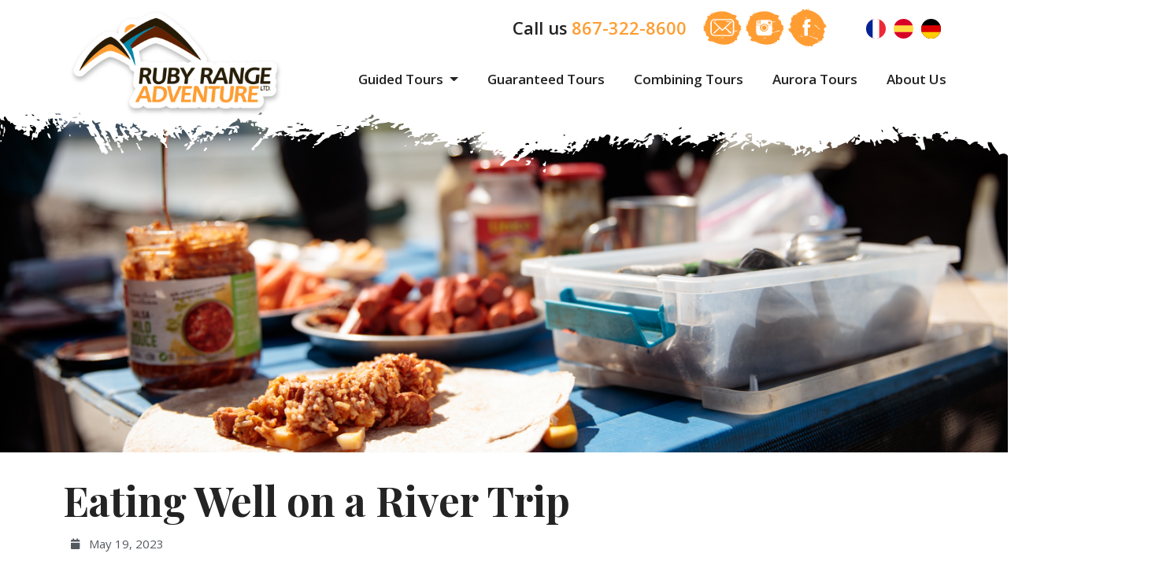

--- FILE ---
content_type: text/html; charset=UTF-8
request_url: https://www.rubyrange.com/eating-well-on-a-river-trip/
body_size: 41873
content:

<!DOCTYPE html>
<html lang="en" prefix="og: https://ogp.me/ns#">
<head>
    <meta charset="UTF-8">
    <meta http-equiv="X-UA-Compatible" content="IE=edge">
    <meta name="viewport" content="width=device-width, initial-scale=1, shrink-to-fit=no">
    <meta name="mobile-web-app-capable" content="yes">
    <meta name="apple-mobile-web-app-capable" content="yes">
    <meta name="apple-mobile-web-app-title" content="Ruby Range Adventure - Guided Round Trips and Wilderness Tours in Canada and Alaska | Hiking • Canoe • Fishing | Hotel &amp; Camping Tours | Custom Trips | Fly-Drives">
    <link rel="profile" href="https://gmpg.org/xfn/11">
    <link rel="pingback" href="https://www.rubyrange.com/xmlrpc.php">
    <script id="cookieyes" type="text/javascript" src="https://cdn-cookieyes.com/client_data/ac0861905805e5e5349e60da/script.js"></script>
<!-- Search Engine Optimization by Rank Math PRO - https://rankmath.com/ -->
<title>Eating Well on a River Trip &mdash; Ruby Range Adventure</title>
<meta name="description" content="Eating Well on a River Trip should be a priority and it&#039;s easier than you think! Here are some tips and tricks from one of our Guide."/>
<meta name="robots" content="follow, index, max-snippet:-1, max-video-preview:-1, max-image-preview:large"/>
<link rel="canonical" href="https://www.rubyrange.com/eating-well-on-a-river-trip/" />
<meta property="og:locale" content="en_US" />
<meta property="og:type" content="article" />
<meta property="og:title" content="Eating Well on a River Trip &mdash; Ruby Range Adventure" />
<meta property="og:description" content="Eating Well on a River Trip should be a priority and it&#039;s easier than you think! Here are some tips and tricks from one of our Guide." />
<meta property="og:url" content="https://www.rubyrange.com/eating-well-on-a-river-trip/" />
<meta property="og:site_name" content="Ruby Range Adventure" />
<meta property="article:publisher" content="https://www.facebook.com/RubyRangeAdventure" />
<meta property="article:section" content="Uncategorized" />
<meta property="og:image" content="https://rubyrange.b-cdn.net/wp-content/uploads/2017/01/Ruby-Range-Adventure-Paddling-With-the-Girls-Yukon-River-Trip-lunch-on-the-river.jpg" />
<meta property="og:image:secure_url" content="https://rubyrange.b-cdn.net/wp-content/uploads/2017/01/Ruby-Range-Adventure-Paddling-With-the-Girls-Yukon-River-Trip-lunch-on-the-river.jpg" />
<meta property="og:image:width" content="1440" />
<meta property="og:image:height" content="960" />
<meta property="og:image:alt" content="Eating Well on a River Trip" />
<meta property="og:image:type" content="image/jpeg" />
<meta property="article:published_time" content="2023-05-19T11:05:55-07:00" />
<meta name="twitter:card" content="summary_large_image" />
<meta name="twitter:title" content="Eating Well on a River Trip &mdash; Ruby Range Adventure" />
<meta name="twitter:description" content="Eating Well on a River Trip should be a priority and it&#039;s easier than you think! Here are some tips and tricks from one of our Guide." />
<meta name="twitter:image" content="https://rubyrange.b-cdn.net/wp-content/uploads/2017/01/Ruby-Range-Adventure-Paddling-With-the-Girls-Yukon-River-Trip-lunch-on-the-river.jpg" />
<meta name="twitter:label1" content="Written by" />
<meta name="twitter:data1" content="Jean-Pascal" />
<meta name="twitter:label2" content="Time to read" />
<meta name="twitter:data2" content="4 minutes" />
<script type="application/ld+json" class="rank-math-schema-pro">{"@context":"https://schema.org","@graph":[{"@type":"Place","@id":"https://www.rubyrange.com/#place","geo":{"@type":"GeoCoordinates","latitude":"60.635609","longitude":" -135.021306"},"hasMap":"https://www.google.com/maps/search/?api=1&amp;query=60.635609, -135.021306","address":{"@type":"PostalAddress","streetAddress":"118 Levich Dr","addressLocality":"Whitehorse","addressRegion":"Yukon","postalCode":"Y1A 0A8","addressCountry":"CANADA"}},{"@type":["TravelAgency","Organization"],"@id":"https://www.rubyrange.com/#organization","name":"Ruby Range Adventure","url":"https://www.rubyrange.com/","sameAs":["https://www.facebook.com/RubyRangeAdventure","https://www.instagram.com/rubyrangeadventureyukon"],"email":"info@rubyrange.com","address":{"@type":"PostalAddress","streetAddress":"118 Levich Dr","addressLocality":"Whitehorse","addressRegion":"Yukon","postalCode":"Y1A 0A8","addressCountry":"CANADA"},"logo":{"@type":"ImageObject","@id":"https://www.rubyrange.com/#logo","url":"https://rubyrange.b-cdn.net/wp-content/uploads/2017/07/rubyrange-adventure-logo.png","contentUrl":"https://rubyrange.b-cdn.net/wp-content/uploads/2017/07/rubyrange-adventure-logo.png","caption":"Ruby Range Adventure","inLanguage":"en","width":"764","height":"390"},"priceRange":"$$","openingHours":["Monday,Tuesday,Wednesday,Thursday,Friday,Saturday,Sunday 09:00-17:00"],"location":{"@id":"https://www.rubyrange.com/#place"},"image":{"@id":"https://www.rubyrange.com/#logo"}},{"@type":"WebSite","@id":"https://www.rubyrange.com/#website","url":"https://www.rubyrange.com","name":"Ruby Range Adventure","publisher":{"@id":"https://www.rubyrange.com/#organization"},"inLanguage":"en"},{"@type":"ImageObject","@id":"https://rubyrange.b-cdn.net/wp-content/uploads/2017/01/Ruby-Range-Adventure-Paddling-With-the-Girls-Yukon-River-Trip-lunch-on-the-river.jpg","url":"https://rubyrange.b-cdn.net/wp-content/uploads/2017/01/Ruby-Range-Adventure-Paddling-With-the-Girls-Yukon-River-Trip-lunch-on-the-river.jpg","width":"1440","height":"960","inLanguage":"en"},{"@type":"WebPage","@id":"https://www.rubyrange.com/eating-well-on-a-river-trip/#webpage","url":"https://www.rubyrange.com/eating-well-on-a-river-trip/","name":"Eating Well on a River Trip &mdash; Ruby Range Adventure","datePublished":"2023-05-19T11:05:55-07:00","dateModified":"2023-05-19T11:05:55-07:00","isPartOf":{"@id":"https://www.rubyrange.com/#website"},"primaryImageOfPage":{"@id":"https://rubyrange.b-cdn.net/wp-content/uploads/2017/01/Ruby-Range-Adventure-Paddling-With-the-Girls-Yukon-River-Trip-lunch-on-the-river.jpg"},"inLanguage":"en"},{"@type":"Person","@id":"https://www.rubyrange.com/eating-well-on-a-river-trip/#author","name":"Jean-Pascal","image":{"@type":"ImageObject","@id":"https://secure.gravatar.com/avatar/c85cd84890d61471bea4e684170e4abff2837eaf6d1b0b873aa96ff51f056737?s=96&amp;d=mm&amp;r=g","url":"https://secure.gravatar.com/avatar/c85cd84890d61471bea4e684170e4abff2837eaf6d1b0b873aa96ff51f056737?s=96&amp;d=mm&amp;r=g","caption":"Jean-Pascal","inLanguage":"en"},"worksFor":{"@id":"https://www.rubyrange.com/#organization"}},{"@type":"BlogPosting","headline":"Eating Well on a River Trip &mdash; Ruby Range Adventure","keywords":"Eating Well on a River Trip","datePublished":"2023-05-19T11:05:55-07:00","dateModified":"2023-05-19T11:05:55-07:00","author":{"@id":"https://www.rubyrange.com/eating-well-on-a-river-trip/#author","name":"Jean-Pascal"},"publisher":{"@id":"https://www.rubyrange.com/#organization"},"description":"Eating Well on a River Trip should be a priority and it&#039;s easier than you think! Here are some tips and tricks from one of our Guide.","name":"Eating Well on a River Trip &mdash; Ruby Range Adventure","@id":"https://www.rubyrange.com/eating-well-on-a-river-trip/#richSnippet","isPartOf":{"@id":"https://www.rubyrange.com/eating-well-on-a-river-trip/#webpage"},"image":{"@id":"https://rubyrange.b-cdn.net/wp-content/uploads/2017/01/Ruby-Range-Adventure-Paddling-With-the-Girls-Yukon-River-Trip-lunch-on-the-river.jpg"},"inLanguage":"en","mainEntityOfPage":{"@id":"https://www.rubyrange.com/eating-well-on-a-river-trip/#webpage"}}]}</script>
<!-- /Rank Math WordPress SEO plugin -->

<script type='application/javascript'  id='pys-version-script'>console.log('PixelYourSite Free version 11.1.4.1');</script>
<link rel='dns-prefetch' href='//libs.na.bambora.com' />
<link rel='dns-prefetch' href='//rubyrange.b-cdn.net' />

<link href='https://rubyrange.b-cdn.net' rel='preconnect' />
<link rel="alternate" title="oEmbed (JSON)" type="application/json+oembed" href="https://www.rubyrange.com/wp-json/oembed/1.0/embed?url=https%3A%2F%2Fwww.rubyrange.com%2Feating-well-on-a-river-trip%2F" />
<link rel="alternate" title="oEmbed (XML)" type="text/xml+oembed" href="https://www.rubyrange.com/wp-json/oembed/1.0/embed?url=https%3A%2F%2Fwww.rubyrange.com%2Feating-well-on-a-river-trip%2F&#038;format=xml" />
<style id='wp-img-auto-sizes-contain-inline-css' type='text/css'>
img:is([sizes=auto i],[sizes^="auto," i]){contain-intrinsic-size:3000px 1500px}
/*# sourceURL=wp-img-auto-sizes-contain-inline-css */
</style>
<link rel='stylesheet' id='wc-bambora-credit-card-checkout-block-css' href='https://rubyrange.b-cdn.net/wp-content/plugins/woocommerce-gateway-beanstream/assets/css/blocks/wc-bambora-checkout-block.css?ver=2.9.4' type='text/css' media='all' />
<style id='wp-emoji-styles-inline-css' type='text/css'>

	img.wp-smiley, img.emoji {
		display: inline !important;
		border: none !important;
		box-shadow: none !important;
		height: 1em !important;
		width: 1em !important;
		margin: 0 0.07em !important;
		vertical-align: -0.1em !important;
		background: none !important;
		padding: 0 !important;
	}
/*# sourceURL=wp-emoji-styles-inline-css */
</style>
<style id='classic-theme-styles-inline-css' type='text/css'>
/*! This file is auto-generated */
.wp-block-button__link{color:#fff;background-color:#32373c;border-radius:9999px;box-shadow:none;text-decoration:none;padding:calc(.667em + 2px) calc(1.333em + 2px);font-size:1.125em}.wp-block-file__button{background:#32373c;color:#fff;text-decoration:none}
/*# sourceURL=/wp-includes/css/classic-themes.min.css */
</style>
<link rel='stylesheet' id='woocommerce-layout-css' href='https://rubyrange.b-cdn.net/wp-content/plugins/woocommerce/assets/css/woocommerce-layout.css?ver=10.3.7' type='text/css' media='all' />
<link rel='stylesheet' id='woocommerce-smallscreen-css' href='https://rubyrange.b-cdn.net/wp-content/plugins/woocommerce/assets/css/woocommerce-smallscreen.css?ver=10.3.7' type='text/css' media='only screen and (max-width: 768px)' />
<link rel='stylesheet' id='woocommerce-general-css' href='https://rubyrange.b-cdn.net/wp-content/plugins/woocommerce/assets/css/woocommerce.css?ver=10.3.7' type='text/css' media='all' />
<style id='woocommerce-inline-inline-css' type='text/css'>
.woocommerce form .form-row .required { visibility: visible; }
/*# sourceURL=woocommerce-inline-inline-css */
</style>
<link rel='stylesheet' id='wpml-legacy-horizontal-list-0-css' href='https://rubyrange.b-cdn.net/wp-content/plugins/sitepress-multilingual-cms/templates/language-switchers/legacy-list-horizontal/style.min.css?ver=1' type='text/css' media='all' />
<link rel='stylesheet' id='jquery-ui-style-css' href='https://rubyrange.b-cdn.net/wp-content/plugins/woocommerce-bookings/dist/jquery-ui-styles.css?ver=1.11.4-wc-bookings.2.2.9' type='text/css' media='all' />
<link rel='stylesheet' id='wc-bookings-styles-css' href='https://rubyrange.b-cdn.net/wp-content/plugins/woocommerce-bookings/dist/frontend.css?ver=2.2.9' type='text/css' media='all' />
<link rel='stylesheet' id='brands-styles-css' href='https://rubyrange.b-cdn.net/wp-content/plugins/woocommerce/assets/css/brands.css?ver=10.3.7' type='text/css' media='all' />
<link rel='stylesheet' id='theme-styles-css' href='https://rubyrange.b-cdn.net/wp-content/themes/ruby/assets/css/theme.css?ver=21' type='text/css' media='all' />
<link rel='stylesheet' id='theme-styles-root-css' href='https://rubyrange.b-cdn.net/wp-content/themes/ruby/style.css?ver=21' type='text/css' media='all' />
<link rel='stylesheet' id='fancybox-styles-css' href='https://rubyrange.b-cdn.net/wp-content/themes/ruby/node_modules/@fancyapps/fancybox/dist/jquery.fancybox.min.css?ver=21' type='text/css' media='all' />
<link rel='stylesheet' id='DataTables-style-css' href='https://rubyrange.b-cdn.net/wp-content/themes/ruby/assets/vendor/DataTables/datatables.min.css?ver=21' type='text/css' media='all' />
<link rel='stylesheet' id='elementor-frontend-css' href='https://rubyrange.b-cdn.net/wp-content/plugins/elementor/assets/css/frontend.min.css?ver=3.33.2' type='text/css' media='all' />
<link rel='stylesheet' id='widget-heading-css' href='https://rubyrange.b-cdn.net/wp-content/plugins/elementor/assets/css/widget-heading.min.css?ver=3.33.2' type='text/css' media='all' />
<link rel='stylesheet' id='widget-post-info-css' href='https://rubyrange.b-cdn.net/wp-content/plugins/elementor-pro/assets/css/widget-post-info.min.css?ver=3.33.2' type='text/css' media='all' />
<link rel='stylesheet' id='widget-icon-list-css' href='https://rubyrange.b-cdn.net/wp-content/plugins/elementor/assets/css/widget-icon-list.min.css?ver=3.33.2' type='text/css' media='all' />
<link rel='stylesheet' id='elementor-icons-shared-0-css' href='https://rubyrange.b-cdn.net/wp-content/plugins/elementor/assets/lib/font-awesome/css/fontawesome.min.css?ver=5.15.3' type='text/css' media='all' />
<link rel='stylesheet' id='elementor-icons-fa-regular-css' href='https://rubyrange.b-cdn.net/wp-content/plugins/elementor/assets/lib/font-awesome/css/regular.min.css?ver=5.15.3' type='text/css' media='all' />
<link rel='stylesheet' id='elementor-icons-fa-solid-css' href='https://rubyrange.b-cdn.net/wp-content/plugins/elementor/assets/lib/font-awesome/css/solid.min.css?ver=5.15.3' type='text/css' media='all' />
<link rel='stylesheet' id='elementor-icons-css' href='https://rubyrange.b-cdn.net/wp-content/plugins/elementor/assets/lib/eicons/css/elementor-icons.min.css?ver=5.44.0' type='text/css' media='all' />
<link rel='stylesheet' id='elementor-post-44251-css' href='https://rubyrange.b-cdn.net/wp-content/uploads/elementor/css/post-44251.css?ver=1769338370' type='text/css' media='all' />
<link rel='stylesheet' id='widget-image-css' href='https://rubyrange.b-cdn.net/wp-content/plugins/elementor/assets/css/widget-image.min.css?ver=3.33.2' type='text/css' media='all' />
<link rel='stylesheet' id='widget-spacer-css' href='https://rubyrange.b-cdn.net/wp-content/plugins/elementor/assets/css/widget-spacer.min.css?ver=3.33.2' type='text/css' media='all' />
<link rel='stylesheet' id='widget-divider-css' href='https://rubyrange.b-cdn.net/wp-content/plugins/elementor/assets/css/widget-divider.min.css?ver=3.33.2' type='text/css' media='all' />
<link rel='stylesheet' id='elementor-post-50927-css' href='https://rubyrange.b-cdn.net/wp-content/uploads/elementor/css/post-50927.css?ver=1769339300' type='text/css' media='all' />
<link rel='stylesheet' id='elementor-post-44969-css' href='https://rubyrange.b-cdn.net/wp-content/uploads/elementor/css/post-44969.css?ver=1769339175' type='text/css' media='all' />
<link rel='stylesheet' id='sv-wc-payment-gateway-payment-form-v5_15_12-css' href='https://rubyrange.b-cdn.net/wp-content/plugins/woocommerce-gateway-beanstream/vendor/skyverge/wc-plugin-framework/woocommerce/payment-gateway/assets/css/frontend/sv-wc-payment-gateway-payment-form.min.css?ver=5.15.12' type='text/css' media='all' />
<link rel='stylesheet' id='wc-bambora-css' href='https://rubyrange.b-cdn.net/wp-content/plugins/woocommerce-gateway-beanstream/assets/css/frontend/wc-bambora.min.css?ver=2.9.4' type='text/css' media='all' />
<link rel='stylesheet' id='tablepress-default-css' href='https://rubyrange.b-cdn.net/wp-content/plugins/tablepress/css/build/default.css?ver=3.2.5' type='text/css' media='all' />
<link rel='stylesheet' id='elementor-gf-local-roboto-css' href='https://rubyrange.b-cdn.net/wp-content/uploads/elementor/google-fonts/css/roboto.css?ver=1743050200' type='text/css' media='all' />
<link rel='stylesheet' id='elementor-gf-local-robotoslab-css' href='https://rubyrange.b-cdn.net/wp-content/uploads/elementor/google-fonts/css/robotoslab.css?ver=1743050188' type='text/css' media='all' />
<script type="text/template" id="tmpl-variation-template">
	<div class="woocommerce-variation-description">{{{ data.variation.variation_description }}}</div>
	<div class="woocommerce-variation-price">{{{ data.variation.price_html }}}</div>
	<div class="woocommerce-variation-availability">{{{ data.variation.availability_html }}}</div>
</script>
<script type="text/template" id="tmpl-unavailable-variation-template">
	<p role="alert">Sorry, this product is unavailable. Please choose a different combination.</p>
</script>
<script type="text/javascript" id="wpml-cookie-js-extra">
/* <![CDATA[ */
var wpml_cookies = {"wp-wpml_current_language":{"value":"en","expires":1,"path":"/"}};
var wpml_cookies = {"wp-wpml_current_language":{"value":"en","expires":1,"path":"/"}};
//# sourceURL=wpml-cookie-js-extra
/* ]]> */
</script>
<script type="text/javascript" src="https://rubyrange.b-cdn.net/wp-content/plugins/sitepress-multilingual-cms/res/js/cookies/language-cookie.js?ver=486900" id="wpml-cookie-js" defer="defer" data-wp-strategy="defer"></script>
<script type="text/javascript" src="https://rubyrange.b-cdn.net/wp-includes/js/jquery/jquery.min.js?ver=3.7.1" id="jquery-core-js"></script>
<script type="text/javascript" src="https://rubyrange.b-cdn.net/wp-includes/js/jquery/jquery-migrate.min.js?ver=3.4.1" id="jquery-migrate-js"></script>
<script type="text/javascript" src="https://rubyrange.b-cdn.net/wp-includes/js/underscore.min.js?ver=1.13.7" id="underscore-js"></script>
<script type="text/javascript" id="wp-util-js-extra">
/* <![CDATA[ */
var _wpUtilSettings = {"ajax":{"url":"/wp-admin/admin-ajax.php"}};
//# sourceURL=wp-util-js-extra
/* ]]> */
</script>
<script type="text/javascript" src="https://rubyrange.b-cdn.net/wp-includes/js/wp-util.min.js?ver=3951c9c3cf761643c46892bad3c8ba4a" id="wp-util-js"></script>
<script type="text/javascript" src="https://rubyrange.b-cdn.net/wp-content/plugins/woocommerce/assets/js/jquery-blockui/jquery.blockUI.min.js?ver=2.7.0-wc.10.3.7" id="wc-jquery-blockui-js" data-wp-strategy="defer"></script>
<script type="text/javascript" id="wc-add-to-cart-js-extra">
/* <![CDATA[ */
var wc_add_to_cart_params = {"ajax_url":"/wp-admin/admin-ajax.php","wc_ajax_url":"/?wc-ajax=%%endpoint%%","i18n_view_cart":"View cart","cart_url":"https://www.rubyrange.com/cart/","is_cart":"","cart_redirect_after_add":"yes"};
//# sourceURL=wc-add-to-cart-js-extra
/* ]]> */
</script>
<script type="text/javascript" src="https://rubyrange.b-cdn.net/wp-content/plugins/woocommerce/assets/js/frontend/add-to-cart.min.js?ver=10.3.7" id="wc-add-to-cart-js" defer="defer" data-wp-strategy="defer"></script>
<script type="text/javascript" src="https://rubyrange.b-cdn.net/wp-content/plugins/woocommerce/assets/js/js-cookie/js.cookie.min.js?ver=2.1.4-wc.10.3.7" id="wc-js-cookie-js" data-wp-strategy="defer"></script>
<script type="text/javascript" id="woocommerce-js-extra">
/* <![CDATA[ */
var woocommerce_params = {"ajax_url":"/wp-admin/admin-ajax.php","wc_ajax_url":"/?wc-ajax=%%endpoint%%","i18n_password_show":"Show password","i18n_password_hide":"Hide password"};
//# sourceURL=woocommerce-js-extra
/* ]]> */
</script>
<script type="text/javascript" src="https://rubyrange.b-cdn.net/wp-content/plugins/woocommerce/assets/js/frontend/woocommerce.min.js?ver=10.3.7" id="woocommerce-js" data-wp-strategy="defer"></script>
<script type="text/javascript" src="https://libs.na.bambora.com/customcheckout/1/customcheckout.js?ver=2.9.4" id="bambora-custom-checkout-js"></script>
<script type="text/javascript" src="https://rubyrange.b-cdn.net/wp-content/plugins/pixelyoursite/dist/scripts/jquery.bind-first-0.2.3.min.js?ver=0.2.3" id="jquery-bind-first-js"></script>
<script type="text/javascript" src="https://rubyrange.b-cdn.net/wp-content/plugins/pixelyoursite/dist/scripts/js.cookie-2.1.3.min.js?ver=2.1.3" id="js-cookie-pys-js"></script>
<script type="text/javascript" src="https://rubyrange.b-cdn.net/wp-content/plugins/pixelyoursite/dist/scripts/tld.min.js?ver=2.3.1" id="js-tld-js"></script>
<script type="text/javascript" id="pys-js-extra">
/* <![CDATA[ */
var pysOptions = {"staticEvents":{"facebook":{"init_event":[{"delay":0,"type":"static","ajaxFire":false,"name":"PageView","pixelIds":["237183670042391"],"eventID":"0c1b93e6-4171-465a-a76d-cb9548922baf","params":{"post_category":"Uncategorized","page_title":"Eating Well on a River Trip","post_type":"post","post_id":50927,"plugin":"PixelYourSite","user_role":"guest","event_url":"www.rubyrange.com/eating-well-on-a-river-trip/"},"e_id":"init_event","ids":[],"hasTimeWindow":false,"timeWindow":0,"woo_order":"","edd_order":""}]}},"dynamicEvents":{"automatic_event_form":{"facebook":{"delay":0,"type":"dyn","name":"Form","pixelIds":["237183670042391"],"eventID":"52fd6c27-3fac-4fce-8ef3-9da4b671a4de","params":{"page_title":"Eating Well on a River Trip","post_type":"post","post_id":50927,"plugin":"PixelYourSite","user_role":"guest","event_url":"www.rubyrange.com/eating-well-on-a-river-trip/"},"e_id":"automatic_event_form","ids":[],"hasTimeWindow":false,"timeWindow":0,"woo_order":"","edd_order":""}},"automatic_event_download":{"facebook":{"delay":0,"type":"dyn","name":"Download","extensions":["","doc","exe","js","pdf","ppt","tgz","zip","xls"],"pixelIds":["237183670042391"],"eventID":"b3ca44f2-7a2e-4200-aa68-b225ad70031e","params":{"page_title":"Eating Well on a River Trip","post_type":"post","post_id":50927,"plugin":"PixelYourSite","user_role":"guest","event_url":"www.rubyrange.com/eating-well-on-a-river-trip/"},"e_id":"automatic_event_download","ids":[],"hasTimeWindow":false,"timeWindow":0,"woo_order":"","edd_order":""}},"automatic_event_comment":{"facebook":{"delay":0,"type":"dyn","name":"Comment","pixelIds":["237183670042391"],"eventID":"a0c5b600-dbf4-417b-b91a-2d5faf7f3348","params":{"page_title":"Eating Well on a River Trip","post_type":"post","post_id":50927,"plugin":"PixelYourSite","user_role":"guest","event_url":"www.rubyrange.com/eating-well-on-a-river-trip/"},"e_id":"automatic_event_comment","ids":[],"hasTimeWindow":false,"timeWindow":0,"woo_order":"","edd_order":""}},"woo_add_to_cart_on_button_click":{"facebook":{"delay":0,"type":"dyn","name":"AddToCart","pixelIds":["237183670042391"],"eventID":"5df64b5f-e521-4d57-a7b4-d93b3492beb1","params":{"page_title":"Eating Well on a River Trip","post_type":"post","post_id":50927,"plugin":"PixelYourSite","user_role":"guest","event_url":"www.rubyrange.com/eating-well-on-a-river-trip/"},"e_id":"woo_add_to_cart_on_button_click","ids":[],"hasTimeWindow":false,"timeWindow":0,"woo_order":"","edd_order":""}}},"triggerEvents":[],"triggerEventTypes":[],"facebook":{"pixelIds":["237183670042391"],"advancedMatching":[],"advancedMatchingEnabled":false,"removeMetadata":false,"wooVariableAsSimple":false,"serverApiEnabled":false,"wooCRSendFromServer":false,"send_external_id":null,"enabled_medical":false,"do_not_track_medical_param":["event_url","post_title","page_title","landing_page","content_name","categories","category_name","tags"],"meta_ldu":false},"debug":"","siteUrl":"https://www.rubyrange.com","ajaxUrl":"https://www.rubyrange.com/wp-admin/admin-ajax.php","ajax_event":"7bdd087d48","enable_remove_download_url_param":"1","cookie_duration":"7","last_visit_duration":"60","enable_success_send_form":"","ajaxForServerEvent":"1","ajaxForServerStaticEvent":"1","useSendBeacon":"1","send_external_id":"1","external_id_expire":"180","track_cookie_for_subdomains":"1","google_consent_mode":"1","gdpr":{"ajax_enabled":true,"all_disabled_by_api":false,"facebook_disabled_by_api":false,"analytics_disabled_by_api":false,"google_ads_disabled_by_api":false,"pinterest_disabled_by_api":false,"bing_disabled_by_api":false,"reddit_disabled_by_api":false,"externalID_disabled_by_api":false,"facebook_prior_consent_enabled":true,"analytics_prior_consent_enabled":true,"google_ads_prior_consent_enabled":null,"pinterest_prior_consent_enabled":true,"bing_prior_consent_enabled":true,"cookiebot_integration_enabled":false,"cookiebot_facebook_consent_category":"marketing","cookiebot_analytics_consent_category":"statistics","cookiebot_tiktok_consent_category":"marketing","cookiebot_google_ads_consent_category":"marketing","cookiebot_pinterest_consent_category":"marketing","cookiebot_bing_consent_category":"marketing","consent_magic_integration_enabled":false,"real_cookie_banner_integration_enabled":false,"cookie_notice_integration_enabled":false,"cookie_law_info_integration_enabled":true,"analytics_storage":{"enabled":true,"value":"granted","filter":false},"ad_storage":{"enabled":true,"value":"granted","filter":false},"ad_user_data":{"enabled":true,"value":"granted","filter":false},"ad_personalization":{"enabled":true,"value":"granted","filter":false}},"cookie":{"disabled_all_cookie":false,"disabled_start_session_cookie":false,"disabled_advanced_form_data_cookie":false,"disabled_landing_page_cookie":false,"disabled_first_visit_cookie":false,"disabled_trafficsource_cookie":false,"disabled_utmTerms_cookie":false,"disabled_utmId_cookie":false},"tracking_analytics":{"TrafficSource":"direct","TrafficLanding":"undefined","TrafficUtms":[],"TrafficUtmsId":[]},"GATags":{"ga_datalayer_type":"default","ga_datalayer_name":"dataLayerPYS"},"woo":{"enabled":true,"enabled_save_data_to_orders":true,"addToCartOnButtonEnabled":true,"addToCartOnButtonValueEnabled":true,"addToCartOnButtonValueOption":"price","singleProductId":null,"removeFromCartSelector":"form.woocommerce-cart-form .remove","addToCartCatchMethod":"add_cart_js","is_order_received_page":false,"containOrderId":false},"edd":{"enabled":false},"cache_bypass":"1769441790"};
//# sourceURL=pys-js-extra
/* ]]> */
</script>
<script type="text/javascript" src="https://rubyrange.b-cdn.net/wp-content/plugins/pixelyoursite/dist/scripts/public.js?ver=11.1.4.1" id="pys-js"></script>
<script type="text/javascript" id="wc_additional_fees_script-js-extra">
/* <![CDATA[ */
var add_fee_vars = {"add_fee_ajaxurl":"https://www.rubyrange.com/wp-admin/admin-ajax.php","add_fee_nonce":"77753412be","add_fee_loader":"https://www.rubyrange.com/wp-content/plugins/woocommerce-additional-fees/images/loading.gif","alert_ajax_error":"An internal server error occured in processing a request. Please try again or contact us. Thank you. "};
//# sourceURL=wc_additional_fees_script-js-extra
/* ]]> */
</script>
<script type="text/javascript" src="https://rubyrange.b-cdn.net/wp-content/plugins/woocommerce-additional-fees/js/wc_additional_fees.js?ver=3951c9c3cf761643c46892bad3c8ba4a" id="wc_additional_fees_script-js"></script>
<link rel="https://api.w.org/" href="https://www.rubyrange.com/wp-json/" /><link rel="alternate" title="JSON" type="application/json" href="https://www.rubyrange.com/wp-json/wp/v2/posts/50927" /><meta name="generator" content="WPML ver:4.8.6 stt:1,4,3,2;" />
<!-- HFCM by 99 Robots - Snippet # 2: Phone snippet: 1-888-667-2209 -->
<script>
  gtag('config', 'AW-860358389/mu99CL_ps6oBEPWNoJoD', {
    'phone_conversion_number': '1-888-667-2209'
  });
</script>

<!-- /end HFCM by 99 Robots -->
<!-- HFCM by 99 Robots - Snippet # 3: Phone snippet: 1 (867) 322-8600 -->
<script>
  gtag('config', 'AW-860358389/TJFdCNCKuqoBEPWNoJoD', {
    'phone_conversion_number': '1 (867) 322-8600'
  });
</script>

<!-- /end HFCM by 99 Robots -->
<meta name="facebook-domain-verification" content="m853cv5k3ngycsdvckg3845uu76pjs" /><style id="wplmi-inline-css" type="text/css">
 span.wplmi-user-avatar { width: 16px;display: inline-block !important;flex-shrink: 0; } img.wplmi-elementor-avatar { border-radius: 100%;margin-right: 3px; }
</style>
	<noscript><style>.woocommerce-product-gallery{ opacity: 1 !important; }</style></noscript>
	<meta name="generator" content="Elementor 3.33.2; features: additional_custom_breakpoints; settings: css_print_method-external, google_font-enabled, font_display-swap">
			<style>
				.e-con.e-parent:nth-of-type(n+4):not(.e-lazyloaded):not(.e-no-lazyload),
				.e-con.e-parent:nth-of-type(n+4):not(.e-lazyloaded):not(.e-no-lazyload) * {
					background-image: none !important;
				}
				@media screen and (max-height: 1024px) {
					.e-con.e-parent:nth-of-type(n+3):not(.e-lazyloaded):not(.e-no-lazyload),
					.e-con.e-parent:nth-of-type(n+3):not(.e-lazyloaded):not(.e-no-lazyload) * {
						background-image: none !important;
					}
				}
				@media screen and (max-height: 640px) {
					.e-con.e-parent:nth-of-type(n+2):not(.e-lazyloaded):not(.e-no-lazyload),
					.e-con.e-parent:nth-of-type(n+2):not(.e-lazyloaded):not(.e-no-lazyload) * {
						background-image: none !important;
					}
				}
			</style>
			<link rel="icon" href="https://rubyrange.b-cdn.net/wp-content/uploads/2019/02/android-chrome-256x256-100x100.png" sizes="32x32" />
<link rel="icon" href="https://rubyrange.b-cdn.net/wp-content/uploads/2019/02/android-chrome-256x256.png" sizes="192x192" />
<link rel="apple-touch-icon" href="https://rubyrange.b-cdn.net/wp-content/uploads/2019/02/android-chrome-256x256.png" />
<meta name="msapplication-TileImage" content="https://rubyrange.b-cdn.net/wp-content/uploads/2019/02/android-chrome-256x256.png" />
<noscript><style id="rocket-lazyload-nojs-css">.rll-youtube-player, [data-lazy-src]{display:none !important;}</style></noscript>    <!-- Google Tag Manager -->
<script>(function(w,d,s,l,i){w[l]=w[l]||[];w[l].push({'gtm.start':
new Date().getTime(),event:'gtm.js'});var f=d.getElementsByTagName(s)[0],
j=d.createElement(s),dl=l!='dataLayer'?'&l='+l:'';j.async=true;j.src=
'https://www.googletagmanager.com/gtm.js?id='+i+dl;f.parentNode.insertBefore(j,f);
})(window,document,'script','dataLayer','GTM-5QW52C7');</script>
<!-- End Google Tag Manager -->
<!-- Google tag (gtag.js) --> <script async src="https://www.googletagmanager.com/gtag/js?id=G-NY17C4VY97"></script> <script> window.dataLayer = window.dataLayer || []; function gtag(){dataLayer.push(arguments);} gtag('js', new Date()); gtag('config', 'G-NY17C4VY97'); </script>
<link rel='stylesheet' id='wc-blocks-style-css' href='https://rubyrange.b-cdn.net/wp-content/plugins/woocommerce/assets/client/blocks/wc-blocks.css?ver=wc-10.3.7' type='text/css' media='all' />
<style id='global-styles-inline-css' type='text/css'>
:root{--wp--preset--aspect-ratio--square: 1;--wp--preset--aspect-ratio--4-3: 4/3;--wp--preset--aspect-ratio--3-4: 3/4;--wp--preset--aspect-ratio--3-2: 3/2;--wp--preset--aspect-ratio--2-3: 2/3;--wp--preset--aspect-ratio--16-9: 16/9;--wp--preset--aspect-ratio--9-16: 9/16;--wp--preset--color--black: #000000;--wp--preset--color--cyan-bluish-gray: #abb8c3;--wp--preset--color--white: #ffffff;--wp--preset--color--pale-pink: #f78da7;--wp--preset--color--vivid-red: #cf2e2e;--wp--preset--color--luminous-vivid-orange: #ff6900;--wp--preset--color--luminous-vivid-amber: #fcb900;--wp--preset--color--light-green-cyan: #7bdcb5;--wp--preset--color--vivid-green-cyan: #00d084;--wp--preset--color--pale-cyan-blue: #8ed1fc;--wp--preset--color--vivid-cyan-blue: #0693e3;--wp--preset--color--vivid-purple: #9b51e0;--wp--preset--gradient--vivid-cyan-blue-to-vivid-purple: linear-gradient(135deg,rgb(6,147,227) 0%,rgb(155,81,224) 100%);--wp--preset--gradient--light-green-cyan-to-vivid-green-cyan: linear-gradient(135deg,rgb(122,220,180) 0%,rgb(0,208,130) 100%);--wp--preset--gradient--luminous-vivid-amber-to-luminous-vivid-orange: linear-gradient(135deg,rgb(252,185,0) 0%,rgb(255,105,0) 100%);--wp--preset--gradient--luminous-vivid-orange-to-vivid-red: linear-gradient(135deg,rgb(255,105,0) 0%,rgb(207,46,46) 100%);--wp--preset--gradient--very-light-gray-to-cyan-bluish-gray: linear-gradient(135deg,rgb(238,238,238) 0%,rgb(169,184,195) 100%);--wp--preset--gradient--cool-to-warm-spectrum: linear-gradient(135deg,rgb(74,234,220) 0%,rgb(151,120,209) 20%,rgb(207,42,186) 40%,rgb(238,44,130) 60%,rgb(251,105,98) 80%,rgb(254,248,76) 100%);--wp--preset--gradient--blush-light-purple: linear-gradient(135deg,rgb(255,206,236) 0%,rgb(152,150,240) 100%);--wp--preset--gradient--blush-bordeaux: linear-gradient(135deg,rgb(254,205,165) 0%,rgb(254,45,45) 50%,rgb(107,0,62) 100%);--wp--preset--gradient--luminous-dusk: linear-gradient(135deg,rgb(255,203,112) 0%,rgb(199,81,192) 50%,rgb(65,88,208) 100%);--wp--preset--gradient--pale-ocean: linear-gradient(135deg,rgb(255,245,203) 0%,rgb(182,227,212) 50%,rgb(51,167,181) 100%);--wp--preset--gradient--electric-grass: linear-gradient(135deg,rgb(202,248,128) 0%,rgb(113,206,126) 100%);--wp--preset--gradient--midnight: linear-gradient(135deg,rgb(2,3,129) 0%,rgb(40,116,252) 100%);--wp--preset--font-size--small: 13px;--wp--preset--font-size--medium: 20px;--wp--preset--font-size--large: 36px;--wp--preset--font-size--x-large: 42px;--wp--preset--spacing--20: 0.44rem;--wp--preset--spacing--30: 0.67rem;--wp--preset--spacing--40: 1rem;--wp--preset--spacing--50: 1.5rem;--wp--preset--spacing--60: 2.25rem;--wp--preset--spacing--70: 3.38rem;--wp--preset--spacing--80: 5.06rem;--wp--preset--shadow--natural: 6px 6px 9px rgba(0, 0, 0, 0.2);--wp--preset--shadow--deep: 12px 12px 50px rgba(0, 0, 0, 0.4);--wp--preset--shadow--sharp: 6px 6px 0px rgba(0, 0, 0, 0.2);--wp--preset--shadow--outlined: 6px 6px 0px -3px rgb(255, 255, 255), 6px 6px rgb(0, 0, 0);--wp--preset--shadow--crisp: 6px 6px 0px rgb(0, 0, 0);}:where(.is-layout-flex){gap: 0.5em;}:where(.is-layout-grid){gap: 0.5em;}body .is-layout-flex{display: flex;}.is-layout-flex{flex-wrap: wrap;align-items: center;}.is-layout-flex > :is(*, div){margin: 0;}body .is-layout-grid{display: grid;}.is-layout-grid > :is(*, div){margin: 0;}:where(.wp-block-columns.is-layout-flex){gap: 2em;}:where(.wp-block-columns.is-layout-grid){gap: 2em;}:where(.wp-block-post-template.is-layout-flex){gap: 1.25em;}:where(.wp-block-post-template.is-layout-grid){gap: 1.25em;}.has-black-color{color: var(--wp--preset--color--black) !important;}.has-cyan-bluish-gray-color{color: var(--wp--preset--color--cyan-bluish-gray) !important;}.has-white-color{color: var(--wp--preset--color--white) !important;}.has-pale-pink-color{color: var(--wp--preset--color--pale-pink) !important;}.has-vivid-red-color{color: var(--wp--preset--color--vivid-red) !important;}.has-luminous-vivid-orange-color{color: var(--wp--preset--color--luminous-vivid-orange) !important;}.has-luminous-vivid-amber-color{color: var(--wp--preset--color--luminous-vivid-amber) !important;}.has-light-green-cyan-color{color: var(--wp--preset--color--light-green-cyan) !important;}.has-vivid-green-cyan-color{color: var(--wp--preset--color--vivid-green-cyan) !important;}.has-pale-cyan-blue-color{color: var(--wp--preset--color--pale-cyan-blue) !important;}.has-vivid-cyan-blue-color{color: var(--wp--preset--color--vivid-cyan-blue) !important;}.has-vivid-purple-color{color: var(--wp--preset--color--vivid-purple) !important;}.has-black-background-color{background-color: var(--wp--preset--color--black) !important;}.has-cyan-bluish-gray-background-color{background-color: var(--wp--preset--color--cyan-bluish-gray) !important;}.has-white-background-color{background-color: var(--wp--preset--color--white) !important;}.has-pale-pink-background-color{background-color: var(--wp--preset--color--pale-pink) !important;}.has-vivid-red-background-color{background-color: var(--wp--preset--color--vivid-red) !important;}.has-luminous-vivid-orange-background-color{background-color: var(--wp--preset--color--luminous-vivid-orange) !important;}.has-luminous-vivid-amber-background-color{background-color: var(--wp--preset--color--luminous-vivid-amber) !important;}.has-light-green-cyan-background-color{background-color: var(--wp--preset--color--light-green-cyan) !important;}.has-vivid-green-cyan-background-color{background-color: var(--wp--preset--color--vivid-green-cyan) !important;}.has-pale-cyan-blue-background-color{background-color: var(--wp--preset--color--pale-cyan-blue) !important;}.has-vivid-cyan-blue-background-color{background-color: var(--wp--preset--color--vivid-cyan-blue) !important;}.has-vivid-purple-background-color{background-color: var(--wp--preset--color--vivid-purple) !important;}.has-black-border-color{border-color: var(--wp--preset--color--black) !important;}.has-cyan-bluish-gray-border-color{border-color: var(--wp--preset--color--cyan-bluish-gray) !important;}.has-white-border-color{border-color: var(--wp--preset--color--white) !important;}.has-pale-pink-border-color{border-color: var(--wp--preset--color--pale-pink) !important;}.has-vivid-red-border-color{border-color: var(--wp--preset--color--vivid-red) !important;}.has-luminous-vivid-orange-border-color{border-color: var(--wp--preset--color--luminous-vivid-orange) !important;}.has-luminous-vivid-amber-border-color{border-color: var(--wp--preset--color--luminous-vivid-amber) !important;}.has-light-green-cyan-border-color{border-color: var(--wp--preset--color--light-green-cyan) !important;}.has-vivid-green-cyan-border-color{border-color: var(--wp--preset--color--vivid-green-cyan) !important;}.has-pale-cyan-blue-border-color{border-color: var(--wp--preset--color--pale-cyan-blue) !important;}.has-vivid-cyan-blue-border-color{border-color: var(--wp--preset--color--vivid-cyan-blue) !important;}.has-vivid-purple-border-color{border-color: var(--wp--preset--color--vivid-purple) !important;}.has-vivid-cyan-blue-to-vivid-purple-gradient-background{background: var(--wp--preset--gradient--vivid-cyan-blue-to-vivid-purple) !important;}.has-light-green-cyan-to-vivid-green-cyan-gradient-background{background: var(--wp--preset--gradient--light-green-cyan-to-vivid-green-cyan) !important;}.has-luminous-vivid-amber-to-luminous-vivid-orange-gradient-background{background: var(--wp--preset--gradient--luminous-vivid-amber-to-luminous-vivid-orange) !important;}.has-luminous-vivid-orange-to-vivid-red-gradient-background{background: var(--wp--preset--gradient--luminous-vivid-orange-to-vivid-red) !important;}.has-very-light-gray-to-cyan-bluish-gray-gradient-background{background: var(--wp--preset--gradient--very-light-gray-to-cyan-bluish-gray) !important;}.has-cool-to-warm-spectrum-gradient-background{background: var(--wp--preset--gradient--cool-to-warm-spectrum) !important;}.has-blush-light-purple-gradient-background{background: var(--wp--preset--gradient--blush-light-purple) !important;}.has-blush-bordeaux-gradient-background{background: var(--wp--preset--gradient--blush-bordeaux) !important;}.has-luminous-dusk-gradient-background{background: var(--wp--preset--gradient--luminous-dusk) !important;}.has-pale-ocean-gradient-background{background: var(--wp--preset--gradient--pale-ocean) !important;}.has-electric-grass-gradient-background{background: var(--wp--preset--gradient--electric-grass) !important;}.has-midnight-gradient-background{background: var(--wp--preset--gradient--midnight) !important;}.has-small-font-size{font-size: var(--wp--preset--font-size--small) !important;}.has-medium-font-size{font-size: var(--wp--preset--font-size--medium) !important;}.has-large-font-size{font-size: var(--wp--preset--font-size--large) !important;}.has-x-large-font-size{font-size: var(--wp--preset--font-size--x-large) !important;}
/*# sourceURL=global-styles-inline-css */
</style>
<link rel='stylesheet' id='elementor-post-46981-css' href='https://rubyrange.b-cdn.net/wp-content/uploads/elementor/css/post-46981.css?ver=1769338370' type='text/css' media='all' />
<link rel='stylesheet' id='widget-posts-css' href='https://rubyrange.b-cdn.net/wp-content/plugins/elementor-pro/assets/css/widget-posts.min.css?ver=3.33.2' type='text/css' media='all' />
<link rel='stylesheet' id='wpforms-classic-full-css' href='https://rubyrange.b-cdn.net/wp-content/plugins/wpforms/assets/css/frontend/classic/wpforms-full.min.css?ver=1.9.8.5' type='text/css' media='all' />
<meta name="generator" content="WP Rocket 3.20.1.2" data-wpr-features="wpr_lazyload_images wpr_lazyload_iframes wpr_image_dimensions wpr_cdn wpr_preload_links wpr_host_fonts_locally wpr_desktop" /></head>

<body data-rsssl=1 class="wp-singular post-template-default single single-post postid-50927 single-format-standard wp-custom-logo wp-theme-ruby theme-ruby woocommerce-no-js elementor-default elementor-template-full-width elementor-kit-44251 elementor-page elementor-page-50927 elementor-page-44969">
<!-- Google Tag Manager (noscript) -->
<noscript><iframe src="https://www.googletagmanager.com/ns.html?id=GTM-5QW52C7"
height="0" width="0" style="display:none;visibility:hidden"></iframe></noscript>
<!-- End Google Tag Manager (noscript) -->


    <!-- ******************* The Navbar Area ******************* -->
    <div data-rocket-location-hash="d28383c66c71f76dc1b3a4c1820563d8" class="wrapper-fluid wrapper-navbar" id="wrapper-navbar" itemscope itemtype="http://schema.org/WebSite">

        <nav class="navbar navbar-expand-md">


            <div data-rocket-location-hash="504ea679be4187ce2c96ad18a3ea8a38" class="container">

                <div class="row w-100 no-gutters">

                    <div class="col-8 col-md-4 col-lg-3">
                        <!-- Your site title as branding in the menu -->
	                                                <a class="navbar-brand mb-n3" rel="home" href="https://www.rubyrange.com/" title="Ruby Range Adventure" itemprop="url">
			                    <div class="logo"><img width="764" height="390" src="data:image/svg+xml,%3Csvg%20xmlns='http://www.w3.org/2000/svg'%20viewBox='0%200%20764%20390'%3E%3C/svg%3E" data-lazy-src="https://rubyrange.b-cdn.net/wp-content/uploads/2017/07/rubyrange-adventure-logo.png"><noscript><img width="764" height="390" src="https://rubyrange.b-cdn.net/wp-content/uploads/2017/07/rubyrange-adventure-logo.png"></noscript></div>                            </a>
	                                        </div>
                    <div class="col col-md-12 col-lg d-flex d-md-block align-items-center justify-content-end">

                        <div class="row">
                            <div class="col-12">
                                                                    <div class="row d-none d-md-flex">
                                        <div class="col d-flex justify-content-end">
                                            <div class="contact-info d-flex align-items-center">
                                                <span class="mr-1">Call us </span>
                                                <a href="tel:867-322-8600">867-322-8600</a>
                                            </div>
                                            <div class="social mx-1 ml-xl-3 mr-xl-5">
                                                                                                <a href="https://www.rubyrange.com/contact/" title="Contact us"><?xml version="1.0" encoding="utf-8"?>
<!-- Generator: Adobe Illustrator 25.4.1, SVG Export Plug-In . SVG Version: 6.00 Build 0)  -->
<svg version="1.1" id="instagram" xmlns="http://www.w3.org/2000/svg" xmlns:xlink="http://www.w3.org/1999/xlink" x="0px" y="0px"
	 viewBox="0 0 47.1 41.1" style="enable-background:new 0 0 47.1 41.1;" xml:space="preserve">
<style type="text/css">
	.st0{fill:#FF9D33;}
	.st1{fill:#FFFFFF;}
</style>
<g id="background" transform="rotate(-7 8946.227 -13301.69)">
	<path id="Path_813" class="st0" d="M-1548.3-1151.2c-0.2,0-0.5,0-0.7,0c0,0,0,0.1,0.1,0c0,0,0,0,0,0.1v0.1l0,0c0.1-0.1,0.1,0,0.2,0
		c0,0.1,0,0.1,0.1,0.1c0-0.1,0-0.1,0.1-0.1c0.1,0,0.1,0,0.1,0C-1548.3-1151.1-1548.3-1151.1-1548.3-1151.2L-1548.3-1151.2z"/>
	<path id="Path_814" class="st0" d="M-1510.4-1165.4C-1510.4-1165.5-1510.5-1165.4-1510.4-1165.4c-0.2-0.1-0.3-0.1-0.5-0.1
		c-0.1,0-0.2,0-0.1-0.2v-0.1c0-0.2-0.1-0.3-0.1-0.4c0-0.2-0.2-0.4-0.3-0.5c-0.4-0.3-0.9-0.5-1.3-0.7c0-0.1-0.1,0-0.1-0.1l0,0h0.1
		c0.2,0,0.3-0.2,0.3-0.3s0.1-0.1,0.1-0.2c0-0.1-0.1,0-0.1,0h-0.1h-0.1c0,0-0.1-0.1-0.2-0.1c0-0.1,0-0.2-0.1-0.2l-0.1-0.1
		c-0.1-0.2-0.3-0.1-0.4-0.1l0,0c0-0.1,0-0.2,0-0.2c0.1,0,0.2-0.1,0.3,0c0.1,0,0.1,0,0.2-0.1c0.2-0.1,0.3-0.1,0.5-0.2
		c-0.1,0-0.2,0-0.2,0c-0.1-0.1-0.1-0.1,0-0.2h0.1c0,0,0-0.1-0.1-0.1h-0.1c0,0,0.1,0,0-0.1c-0.1,0-0.2-0.1-0.4-0.1
		c0-0.1,0.1-0.3,0-0.4c0,0,0-0.1,0.1-0.1c0,0,0.1,0,0-0.1c0-0.1,0-0.1,0-0.2s0-0.1,0-0.1c-0.1,0-0.1-0.2-0.1-0.2
		c0.1,0,0.1-0.2,0.2-0.2s0.1-0.1,0.1-0.1v-0.1c0.1-0.1,0-0.1,0-0.2c0,0-0.1-0.1-0.2,0l-0.2-0.1c0-0.1-0.1,0-0.1-0.1s0-0.1,0.1-0.1
		l0,0c0.1-0.1,0.1-0.1,0-0.2c-0.1,0-0.1-0.1-0.2-0.1c0-0.1,0.1-0.2,0.2-0.2c0.1,0,0.2,0,0.2-0.1h0.1c0,0,0.1,0,0.1-0.1
		s-0.1-0.2-0.1-0.2c-0.1-0.1-0.3-0.3-0.5-0.3c-0.1-0.1-0.2-0.1-0.3-0.2c0,0-0.1,0-0.1-0.1s-0.1-0.1-0.1-0.1c-0.1-0.1-0.3,0-0.4-0.3
		l0,0c-0.2,0-0.4-0.1-0.5-0.2h-0.1c-0.1-0.1-0.1-0.2-0.2-0.4l0,0c-0.3-0.7-0.6-1.3-1-2c0-0.1,0.1-0.1,0.1-0.2
		c0.2-0.1,0.3-0.3,0.5-0.4c0-0.1,0.1-0.1,0.2-0.1c0.1,0,0.1-0.1,0.1-0.2s0-0.2,0.1-0.3l0.1-0.1c0-0.1,0.1-0.2,0.2-0.2
		c0.1,0,0.1-0.1,0.1-0.1c0.1-0.1,0.2-0.1,0.3-0.2c0,0,0-0.2,0.1-0.1l0,0c0.1,0,0.1-0.2,0.2-0.3c0-0.1,0-0.1,0-0.1s0,0-0.1,0
		c-0.1,0-0.2,0-0.2-0.1l0,0l0,0c-0.1,0-0.1,0-0.1,0c-0.1,0-0.1-0.1-0.1-0.2c0-0.1-0.1-0.2-0.2-0.3c0,0,0-0.1-0.1-0.1h-0.1
		c0-0.1,0-0.2,0-0.2c0.1-0.1,0-0.2-0.1-0.3c-0.1-0.1,0,0.1-0.1,0.1l0,0c-0.1,0-0.2,0.1-0.2,0.1c-0.1,0-0.2,0-0.2,0
		c-0.1,0-0.1,0-0.2,0h-0.1c0-0.1,0-0.1,0-0.2c0-0.1,0-0.1-0.1-0.1c0,0-0.1,0-0.1-0.1l0,0c-0.1,0.1-0.2,0.1-0.2,0s0-0.1,0-0.2
		s-0.1-0.2-0.2-0.1c0.1,0,0.1,0.1,0.1,0.1c0,0.1-0.1,0-0.1,0s-0.1-0.1-0.1,0l0,0l0,0c0-0.2,0-0.2-0.2-0.2c-0.1,0-0.1,0-0.2-0.1h-0.1
		l0,0c0,0.1-0.1,0.1-0.1,0.1s-0.1,0,0-0.1c0-0.1,0-0.1-0.1-0.1l0,0c0-0.1-0.1,0-0.1,0s-0.1,0-0.1,0.1l0,0h0.1l0,0c0,0,0,0,0.1,0
		c0,0.1,0.1,0.1,0.1,0.1l0,0h-0.1c0,0-0.1,0-0.2,0l0,0c0,0.1-0.1,0.1-0.1,0h-0.1c0,0,0,0,0-0.1l0,0c0.1,0,0.1-0.1,0.1-0.2l0,0l0,0
		l0,0c-0.1,0-0.2,0-0.3,0h-0.1c0-0.1,0-0.1-0.1-0.1l0,0v-0.1l0,0c-0.1,0.1-0.1,0-0.2,0c0-0.1,0-0.1-0.1-0.1c0,0.1,0,0.1-0.1,0.1
		c-0.1,0-0.1,0-0.1,0v0.1l0,0v0.1c-0.1,0-0.1,0-0.1,0l0,0c0,0,0,0,0-0.1c0.1-0.1,0.1-0.1,0-0.1c0,0,0,0-0.1,0l0,0v-0.1
		c-0.1,0.1-0.1-0.1-0.1-0.1s-0.1,0.1-0.1,0c0,0,0-0.1-0.1,0c0,0.1,0,0.1-0.1,0.2l0,0l0,0c-0.1-0.1-0.1-0.1-0.2-0.2c0,0,0,0,0-0.1
		v-0.1h-0.1l0,0c-3.8-3.3-8.5-5.2-13.5-5.3c-1.5-0.1-3,0-4.5,0.2h-0.1l0,0c-1,0.1-2.1,0.3-3.1,0.6l0,0c-0.2,0-0.3,0.1-0.5,0.1v-0.1
		c-0.1,0-0.2-0.1-0.4-0.1c0-0.1-0.1-0.1-0.2-0.1c-0.1,0-0.2-0.1-0.3-0.1c0,0-0.1-0.1-0.2,0c-0.1,0-0.1,0,0-0.1l0,0
		c-0.1,0-0.2,0-0.3-0.1c-0.1,0-0.2-0.1-0.2,0h-0.1c-0.1-0.3-0.4-0.1-0.5-0.2c-0.1,0-0.2,0-0.3-0.1c0,0-0.1-0.1-0.1,0
		c-0.1,0-0.2-0.1-0.4-0.1c0,0-0.1-0.1-0.2,0s0,0.1,0,0.1c0,0.1,0.2,0.1,0.3,0.2c0.3,0.1,0.6,0.3,0.9,0.4c0.2,0.1,0.3,0.1,0.5,0.2
		c0.1,0.1,0.1,0.1,0.2,0.1s0.2,0,0.3,0.1c0.2,0.1,0.4,0.2,0.5,0.3l0.1,0.1c-0.1,0-0.2,0.1-0.3,0.1c-0.1-0.1-0.2-0.1-0.3,0
		c-0.2,0.1-0.5,0-0.7,0.1c-0.1,0.1-0.3,0-0.4,0c-0.4,0-0.7,0.1-1.1,0.1c-0.1,0-0.1,0-0.2,0c-0.2,0.2-0.5,0.2-0.7,0.4
		c0,0-0.1,0.1-0.2,0.1c0,0,0,0-0.1,0c-0.2,0.1-0.3,0.3-0.4,0.5c-0.1,0.1-0.1,0.3-0.1,0.5c0,0.2,0,0.3,0,0.5
		c-0.2,0.2-0.5,0.4-0.7,0.5l-0.1-0.1c-0.3-0.4-0.6-0.6-1.1-0.7c-0.1,0-0.1-0.1-0.1-0.1c-0.1-0.1-0.1-0.3-0.3-0.3
		c0.1,0.1,0.1,0.2,0.2,0.3v0.1c-0.1,0-0.1,0.1-0.1,0.1s-0.1,0-0.1-0.1s-0.1-0.1-0.2-0.1c0,0.1,0.1,0.2,0.2,0.3
		c0.1,0.1,0,0.2-0.1,0.2c-0.1,0-0.1,0-0.1,0c-0.1-0.1-0.3-0.3-0.4-0.4c0,0.1,0.2,0.2,0.2,0.3c0,0,0.1,0.1,0,0.1s-0.1,0.1-0.1,0.2
		l-0.3-0.4c0,0,0-0.1-0.1,0s0,0.1,0,0.1c0.1,0.1,0.2,0.2,0.3,0.3c0.1,0.1,0.1,0.1,0,0.2l-0.1,0.1c-0.1,0.1-0.1,0.3-0.2,0.4
		c-0.1,0.2-0.2,0.4-0.1,0.6c0.1,0.4,0.2,0.8,0.3,1.1c-0.1,0.1-0.2,0.2-0.3,0.3h-0.1c-0.1,0-0.1,0-0.2,0.1c-0.1,0.1,0,0.1,0.1,0.1
		l0,0c-0.2,0.3-0.4,0.6-0.6,0.9c0,0-0.1,0-0.1-0.1c0,0.1,0.1,0.1,0.1,0.1c0,0.1-0.1,0.1-0.1,0.2c0,0,0,0-0.1,0s0,0.1,0,0.1l0,0
		c-0.2,0.3-0.3,0.6-0.5,0.9l0,0c-0.1,0-0.1,0.1,0,0.1l0,0l-0.1,0.2c-0.1,0-0.2,0.1-0.2,0s-0.1,0-0.2,0c0,0,0,0.1-0.1,0.1
		c-0.1,0-0.1,0.1-0.1,0.1c0,0.1,0,0.1,0.1,0.1l0.1,0.2v0.1l0,0h-0.1l0,0c0,0,0,0-0.1,0c-0.1,0-0.2,0-0.1,0.1c0,0.1,0,0.1,0.1,0.2
		c-0.1,0.1-0.2,0-0.3,0c-0.1-0.1-0.2-0.1-0.2-0.1s-0.1,0-0.1-0.1c-0.1,0-0.1-0.1-0.2,0c-0.1,0.1-0.1,0.2,0,0.2c0,0.2,0,0.4,0.1,0.6
		c0,0.1,0,0.2,0.1,0.3c0,0,0.1,0.1,0,0.1c-0.1,0.1,0,0.1,0,0.2c0,0.1,0.1,0.2,0.1,0.3l0,0c-0.1,0-0.1,0.1-0.2,0.1h0.1l-0.1,0.3l0,0
		c-0.1,0-0.2,0.1-0.2,0.2c-0.1,0-0.1-0.1-0.1,0c-0.1,0.1-0.2,0.1-0.3,0.2c-0.1-0.1-0.1,0-0.2,0c-0.1,0.1-0.2,0.1-0.3,0.1
		c-0.1,0-0.1,0-0.1,0.1s-0.1,0.1-0.1,0l0,0c-0.1,0.1-0.2,0.1-0.3,0.2c-0.1,0-0.2,0.1-0.2,0.1l-0.1,0.1c-0.2-0.1-0.4,0.2-0.5,0.2
		s-0.2,0.1-0.2,0.1s-0.1,0-0.1,0.1c-0.1,0.1-0.3,0.1-0.4,0.2c-0.1,0-0.1,0-0.1,0.1s0.1,0,0.1,0.1c0.1,0.1,0.2-0.1,0.3-0.1
		c0.3-0.1,0.6-0.2,0.9-0.4c0.2-0.1,0.3-0.1,0.5-0.1c0.1,0,0.1,0,0.2-0.1c0.1,0,0.2-0.1,0.2-0.1c0.2,0,0.4-0.1,0.6-0.2
		c0.2,0,0.3-0.1,0.4-0.1h0.1l-0.1,0.2c0,0,0,0,0,0.1c-0.1,0-0.2,0.1-0.3,0.1s-0.3,0.1-0.3,0.2c-0.1,0.3-0.3,0.4-0.4,0.6
		c-0.1,0.1-0.2,0.2-0.3,0.3c-0.2,0.3-0.5,0.6-0.7,0.9c-0.1,0-0.1,0.1-0.1,0.1v0.1l0,0h-0.1c-0.1,0-0.2-0.1-0.4,0c0,0-0.1,0.1-0.1,0
		l0,0c-0.1,0-0.2,0.1-0.3,0.1s-0.1,0.1,0,0.1c0,0,0,0,0.1,0s0.1,0.1,0.1,0.2l0,0l0,0c0.1,0,0,0.1,0,0.1c0,0.1,0,0.1-0.1,0.2
		s-0.1,0.2-0.1,0.3c0,0,0,0,0,0.1c0,0,0,0,0,0.1c-0.1,0.1-0.1,0.1-0.2,0.2c-0.1,0-0.1,0.2-0.1,0.2h0.1l0,0c0.1,0.1,0.1,0.1,0.2,0.1
		s0.1,0.1,0.2,0.2c0,0.1,0.1,0.1,0.2,0.1c0,0,0,0,0,0.1s-0.1,0.1-0.1,0.2c-0.1,0.1-0.1,0.1,0,0.2c0,0.1,0.1,0.1,0,0.2l0,0
		c0.1,0,0.2,0.1,0.2,0.2s-0.1,0.1-0.1,0.2c0,0-0.1,0.1,0,0.1c-0.2,0.1-0.3,0.1-0.5,0.2c-0.1,0-0.1,0-0.2,0c-0.1,0-0.2-0.1-0.4,0
		c0.1,0,0.2,0.1,0.4,0.1c0,0,0.1,0,0.1,0.1c-0.1,0.1,0,0.1,0,0.2h-0.1c-0.1,0-0.1,0-0.2,0c0.1,0,0.2,0.1,0.3,0.1
		c0.1,0,0.1,0.1,0.1,0.2s-0.1,0.1-0.1,0.1h-0.5c0.1,0.1,0.3,0.1,0.4,0.1c0,0,0.1,0,0.1,0.1s0.1,0.1,0,0.2h-0.5h-0.1c0,0.1,0,0,0.1,0
		c0.1,0,0.3,0,0.4,0s0.2,0,0.1,0.2v0.1c0,0.2,0.1,0.3,0.1,0.4c0,0.2,0.2,0.4,0.3,0.5c0.4,0.3,0.9,0.5,1.3,0.7c0,0.1,0.1,0,0.1,0.1
		l0,0h-0.1c-0.2,0-0.3,0.2-0.3,0.3s-0.1,0.1-0.1,0.2c0,0.1,0.1,0,0.1,0h0.1h0.1c0,0,0.1,0.1,0.2,0.1c0,0.1,0,0.2,0.1,0.2l0.1,0.1
		c0.1,0.2,0.3,0.1,0.4,0.1l0,0c0,0.1,0,0.2,0,0.3c-0.1,0-0.2,0.1-0.3,0c-0.1,0-0.1,0-0.2,0.1c-0.2,0.1-0.3,0.1-0.5,0.2
		c0.1,0,0.2,0,0.2,0c0.1,0.1,0.1,0.1,0,0.2h-0.1c0,0,0,0.1,0.1,0.1h0.1c0,0-0.1,0,0,0.1c0.1,0,0.2,0.1,0.4,0.1c0,0.1-0.1,0.3,0,0.4
		c0,0,0,0.1-0.1,0.1c0,0-0.1,0,0,0.1c0,0.1,0,0.1,0,0.2s0,0.1,0,0.1c0.1,0,0.1,0.2,0.1,0.2c-0.1,0-0.1,0.2-0.2,0.2
		c-0.1,0-0.1,0.1-0.1,0.1v0.1c-0.1,0.1,0,0.1,0,0.2c0,0,0.1,0.1,0.2,0l0.2,0.1c0,0.1,0.1,0,0.1,0.1s0,0.1-0.1,0.1l0,0
		c-0.1,0.1-0.1,0.1,0,0.2c0.1,0,0.1,0.1,0.2,0.1c0,0.1-0.1,0.2-0.2,0.2s-0.2,0-0.2,0.1h-0.1c0,0-0.1,0-0.1,0.1s0.1,0.2,0.1,0.2
		c0.1,0.1,0.3,0.3,0.5,0.3c0.1,0.1,0.2,0.1,0.3,0.2c0,0,0.1,0,0.1,0.1s0.1,0.1,0.1,0.1c0.1,0.1,0.3,0,0.4,0.3l0,0
		c0.2,0,0.4,0.1,0.5,0.2h0.2c0,0.1,0.1,0.2,0.1,0.2h-0.1l0,0c0,0.1,0,0.1,0.1,0.1c0,0,0,0,0.1,0c0.3,0.6,0.6,1.2,1,1.7l0,0v0.1
		c0,0.1-0.1,0.2-0.2,0.3c-0.2,0.1-0.3,0.3-0.5,0.4c0,0.1-0.1,0.1-0.2,0.1s-0.1,0.1-0.1,0.2s0,0.2-0.1,0.3l-0.1,0.1
		c0,0.1-0.1,0.2-0.2,0.2s-0.1,0.1-0.1,0.1c-0.1,0.1-0.2,0.1-0.3,0.2c0,0,0,0.2-0.1,0.1l0,0c-0.1,0-0.1,0.2-0.2,0.3
		c0,0.1,0,0.1,0,0.1s0,0,0.1,0c0.1,0,0.2,0,0.2,0.1l0,0l0,0c0.1,0,0.1,0,0.1,0c0.1,0,0.1,0.1,0.1,0.2c0,0.1,0.1,0.2,0.2,0.3
		c0,0,0,0.1,0.1,0.1h0.1c0,0.1,0,0.2,0,0.2c-0.1,0.1,0,0.2,0.1,0.3s0-0.1,0.1-0.1l0,0c0.1,0,0.2-0.1,0.2-0.1c0.1,0,0.2,0,0.2,0
		c0.1,0,0.1,0,0.2,0c0,0,0,0,0.1,0c0,0.1,0,0.1,0,0.2l0,0c0.1,0,0.3,0.1,0.3,0.3l0,0c0.1-0.1,0.1,0,0.2,0c0,0.1,0,0.1,0,0.2
		c0,0.1,0.1,0.2,0.2,0.1c-0.1,0-0.1-0.1-0.1-0.1c0-0.1,0.1,0,0.1,0s0.1,0.1,0.1,0l0,0l0,0c0,0.2,0,0.2,0.2,0.2c0.1,0,0.1,0,0.2,0.1
		h0.1l0,0c0-0.1,0.1-0.1,0.1-0.1s0.1,0,0,0.1c0,0.1,0,0.1,0.1,0.1l0,0c0,0.1,0.1,0,0.1,0s0.1,0,0.1-0.1l0,0h-0.1l0,0c0,0,0,0-0.1,0
		c0-0.1-0.1-0.1-0.1-0.1l0,0h0.1c0,0,0.1,0,0.2,0l0,0c0-0.1,0.1-0.1,0.1,0h0.1c0,0,0,0,0,0.1l0,0l-0.1,0.1c0.6-0.1,1.1-0.1,1.7-0.1
		c0.1,0,0.2,0,0.2,0.1s-0.1,0.1-0.2,0.1c-0.2,0-0.3,0-0.5,0c-0.1,0.1,0,0.1,0,0.1s0,0,0.1,0l0,0v0.1c0.1-0.1,0.1,0.1,0.1,0.1
		s0.1-0.1,0.1,0c0,0,0,0.1,0.1,0c0-0.1,0-0.1,0.1-0.2l0,0c0.1,0,0.2-0.1,0.2,0c-0.1,0.1,0,0.1,0,0.2c0,0-0.1,0-0.1,0.1v0.1h0.1
		c0-0.1,0.1-0.1,0.1-0.1l0,0c0,0.1,0.1,0,0.1,0c0-0.1,0.1-0.1,0.1-0.1l0,0c0,0-0.1,0-0.1-0.1l0,0c0.2,0.1,0.2,0.1,0.2,0.3v0.1h0.1
		c0-0.1,0.1,0,0.1,0c0,0.1,0.1,0.1,0.1,0c0,0,0,0,0.1,0c0,0.1,0,0.1,0.1,0l0,0l0.1,0.1c0,0,0,0,0,0.1l0,0v0.1c0.1,0,0.1,0,0.2-0.1
		c3.7,2.7,8,4.4,12.5,4.9c2.9,0.4,5.8,0.2,8.5-0.7c0,0.1,0.1,0.1,0.2,0.1s0.2,0.1,0.3,0.1c0,0,0.1,0.1,0.2,0c0.1,0,0.1,0,0,0.1l0,0
		c0.1,0,0.2,0,0.3,0.1c0.1,0,0.2,0.1,0.2,0h0.1c0.1,0.3,0.4,0.1,0.5,0.2c0.1,0,0.2,0,0.3,0.1c0,0,0.1,0.1,0.1,0
		c0.1,0,0.2,0.1,0.4,0.1c0,0,0.1,0.1,0.2,0s0-0.1,0-0.1c0-0.1-0.2-0.1-0.3-0.2c-0.3-0.1-0.6-0.3-0.9-0.4c-0.2-0.1-0.3-0.1-0.5-0.2
		c-0.1-0.1-0.1-0.1-0.2-0.1c-0.1,0-0.2,0-0.3-0.1c-0.1,0-0.2-0.1-0.3-0.2c0.3-0.1,0.7-0.3,1-0.4c0.1,0,0.2,0,0.3,0
		c0.4,0,0.7-0.1,1.1-0.1c0.1,0,0.1,0,0.2,0c0.2-0.2,0.5-0.2,0.7-0.4c0,0,0.1-0.1,0.2-0.1c0,0,0,0,0.1,0c0.2-0.1,0.3-0.3,0.4-0.5
		c0.1-0.1,0.1-0.3,0.1-0.5c0-0.1,0-0.2,0-0.3c0.3-0.2,0.5-0.4,0.7-0.6c0,0,0,0,0,0.1c0.3,0.4,0.6,0.6,1.1,0.7c0.1,0,0.1,0.1,0.1,0.1
		c0.1,0.1,0.1,0.3,0.3,0.3c-0.1-0.1-0.1-0.2-0.2-0.3c0,0,0-0.1-0.1-0.1c0.1,0,0.1-0.1,0.1-0.1s0.1,0,0.1,0.1s0.1,0.1,0.2,0.1
		c0-0.1-0.1-0.2-0.2-0.3s0-0.2,0.1-0.2s0.1,0,0.1,0l0.4,0.4c0-0.1-0.2-0.2-0.2-0.3c0,0-0.1-0.1,0-0.1c0.1,0,0.1-0.1,0.1-0.2l0.3,0.4
		c0,0,0,0.1,0.1,0s0-0.1,0-0.1c-0.1-0.1-0.2-0.2-0.3-0.3s-0.1-0.1,0-0.2l0.1-0.1c0.1-0.1,0.1-0.3,0.2-0.4c0.1-0.2,0.2-0.4,0.1-0.6
		c-0.1-0.4-0.2-0.8-0.3-1.2c0.1-0.1,0.1-0.2,0.2-0.2s0.1,0,0.2-0.1c0.1,0,0.1,0,0.2-0.1c0.1-0.1,0-0.1-0.1-0.1v-0.1l0,0
		c0.2-0.3,0.4-0.5,0.6-0.8c0.1,0,0.1,0.1,0.2,0.1c0-0.1-0.1-0.1-0.1-0.2v-0.1l0.1-0.1h0.1h0.1v-0.1v-0.1c0,0,0.1,0,0,0v-0.1
		c0.1-0.2,0.2-0.4,0.3-0.5l0,0h0.1c0-0.1,0.1-0.1,0.1-0.1c0.1,0,0.1-0.1,0-0.1c-0.1-0.1,0.1-0.2,0.1-0.2c0.1,0,0.2-0.1,0.3,0
		c0.1,0.1,0.1,0,0.2,0c0,0,0-0.1,0.1-0.1s0.1-0.1,0.1-0.1c0-0.1,0-0.1-0.1-0.1l-0.1-0.2c0-0.1-0.1-0.1,0-0.1h0.1c0,0,0,0,0.1,0
		c0.1,0,0.2,0,0.1-0.1c0-0.1,0-0.1-0.1-0.2c0.1-0.1,0.2,0,0.3,0c0.1,0.1,0.2,0.1,0.2,0.1s0.1,0,0.1,0.1c0.1,0,0.1,0.1,0.2,0
		s0.1-0.2,0-0.2c0-0.2,0-0.4-0.1-0.6c0-0.1,0-0.2-0.1-0.3c0,0-0.1-0.1,0-0.1c0.1-0.1,0-0.1,0-0.2c0-0.1-0.1-0.2-0.1-0.3
		c0.1,0,0.2-0.1,0.2-0.1c-0.1,0-0.1,0-0.2,0c0,0,0-0.1,0.1-0.1l0,0l0,0c0.1-0.1,0.1-0.1,0.2-0.2c0.1-0.1,0.2-0.1,0.2-0.2
		c0.1,0,0.1,0.1,0.1,0c0.1-0.1,0.2-0.1,0.3-0.2c0.1,0.1,0.1,0,0.2,0c0.1-0.1,0.2-0.1,0.3-0.1s0.1,0,0.1-0.1s0.1-0.1,0.1,0l0,0
		c0.1-0.1,0.2-0.1,0.3-0.2c0.1,0,0.2-0.1,0.2-0.1l0.1-0.1c0.2,0.1,0.4-0.2,0.5-0.2s0.2-0.1,0.2-0.1s0.1,0,0.1-0.1
		c0.1-0.1,0.3-0.1,0.4-0.2c0.1,0,0.1,0,0.1-0.1s-0.1,0-0.1-0.1c-0.1-0.1-0.2,0.1-0.3,0.1c-0.3,0.1-0.6,0.2-0.9,0.4
		c-0.2,0.1-0.3,0.1-0.5,0.1c-0.1,0-0.1,0-0.2,0.1c-0.1,0-0.2,0.1-0.2,0.1c-0.2,0-0.4,0.1-0.6,0.2c-0.2,0-0.3,0.1-0.4,0.1h-0.2v-0.1
		l0,0c0.1,0,0.1,0,0.1-0.1c0.1,0,0.2-0.1,0.3-0.1c0.1,0,0.3-0.1,0.3-0.2c0.1-0.3,0.3-0.4,0.4-0.6c0.1-0.1,0.2-0.2,0.3-0.3
		c0.2-0.3,0.5-0.6,0.7-0.9c0.1,0,0.1-0.1,0.1-0.1v-0.1h0.1c0.1,0,0.2,0.1,0.4,0c0,0,0.1-0.1,0.1,0l0,0c0.1,0,0.2-0.1,0.3-0.1
		s0.1-0.1,0-0.1c0,0,0,0-0.1,0s-0.1-0.1-0.1-0.2l0,0l0,0c-0.1,0,0-0.1,0-0.1c0-0.1,0-0.1,0.1-0.2c0.1-0.1,0.1-0.2,0.1-0.3
		c0,0,0,0,0-0.1c0,0,0,0,0-0.1c0.1-0.1,0.1-0.1,0.2-0.2c0.1,0,0.1-0.2,0.1-0.2h-0.1l0,0c-0.1-0.1-0.1-0.1-0.2-0.1s-0.1-0.1-0.2-0.2
		c0-0.1-0.1-0.1-0.2-0.1c0,0-0.1,0,0-0.1c0-0.1,0.1-0.1,0.1-0.2c0.1-0.1,0.1-0.1,0-0.2c0-0.1-0.1-0.1,0-0.2l0,0
		c-0.1,0-0.2-0.1-0.2-0.2s0.1-0.1,0.1-0.2v-0.1c0.2-0.1,0.4-0.1,0.6-0.2c0.1,0,0.1,0,0.2,0s0.2,0.1,0.4,0c-0.1,0-0.2-0.1-0.4-0.1
		c0,0-0.1,0-0.1-0.1c0.1-0.1,0-0.1,0-0.2h0.1c0.1,0,0.1,0,0.2,0c-0.1,0-0.2-0.1-0.3-0.1s-0.1-0.1-0.1-0.2s0.1-0.1,0.1-0.1h0.5
		c-0.1-0.1-0.3-0.1-0.4-0.1c0,0-0.1,0-0.1-0.1s-0.1-0.1,0-0.2L-1510.4-1165.4C-1510.5-1165.4-1510.4-1165.3-1510.4-1165.4
		L-1510.4-1165.4z M-1556-1167.8L-1556-1167.8C-1555.9-1167.8-1555.9-1167.8-1556-1167.8L-1556-1167.8L-1556-1167.8z
		 M-1546.5-1153.5c0.1,0,0.1,0,0.2,0C-1546.4-1153.4-1546.4-1153.4-1546.5-1153.5L-1546.5-1153.5z M-1546.3-1150.6L-1546.3-1150.6
		C-1546.4-1150.6-1546.4-1150.6-1546.3-1150.6L-1546.3-1150.6L-1546.3-1150.6z M-1544.5-1150.8c-0.1,0-0.2,0-0.2-0.1
		c0.1-0.1,0.2-0.1,0.3-0.1c0.1,0,0.2,0,0.2,0.1C-1544.3-1150.8-1544.4-1150.7-1544.5-1150.8L-1544.5-1150.8z M-1543.7-1153.4
		L-1543.7-1153.4L-1543.7-1153.4c0,0-0.1,0-0.2-0.1C-1543.8-1153.5-1543.8-1153.4-1543.7-1153.4L-1543.7-1153.4z M-1543.8-1152.8
		h-0.1c0.1-0.1,0.1-0.4,0.5-0.3C-1543.5-1153-1543.9-1153-1543.8-1152.8L-1543.8-1152.8z M-1542.7-1153.5c-0.2-0.1-0.5-0.1-0.7-0.2
		c0.1,0,0.2,0.1,0.4,0l0,0C-1542.9-1153.6-1542.8-1153.6-1542.7-1153.5C-1542.7-1153.6-1542.7-1153.5-1542.7-1153.5L-1542.7-1153.5z
		 M-1540-1175.4C-1540-1175.4-1540-1175.3-1540-1175.4c-0.3,0-0.4,0.1-0.6,0.1c-0.1,0-0.2,0-0.2,0c-0.1,0-0.2,0.1-0.3,0.1h-0.3
		c-0.5,0-1,0-1.4-0.1l0.1-0.1c0.1-0.1,0.3-0.1,0.4-0.2c0.1,0,0.2,0,0.3,0c0.2,0.1,1-0.1,1-0.2s0.1-0.1,0.1-0.2
		c0.4,0.1,0.8,0.1,1.2,0.1c0.2,0.1,0.4,0.1,0.6,0.1C-1539.4-1175.5-1539.7-1175.4-1540-1175.4L-1540-1175.4z M-1533.2-1156.5
		L-1533.2-1156.5L-1533.2-1156.5L-1533.2-1156.5z M-1536.8-1167.7L-1536.8-1167.7L-1536.8-1167.7L-1536.8-1167.7z M-1538.2-1175.4
		L-1538.2-1175.4L-1538.2-1175.4L-1538.2-1175.4z M-1537.6-1153c0.2,0,0.3,0.1,0.3,0.2c0,0.1-0.1,0.2-0.3,0.1
		c-0.2-0.1-0.3,0.1-0.4,0.1C-1537.9-1152.8-1538-1153-1537.6-1153L-1537.6-1153z M-1537.2-1150.9c-0.2,0-0.4,0-0.4-0.2
		c0.1-0.1,0.2-0.2,0.3-0.1c0.2,0,0.4,0,0.4,0.2C-1536.9-1150.9-1537.1-1150.9-1537.2-1150.9L-1537.2-1150.9z M-1536.3-1154.5
		c0,0.1-0.2,0.2-0.3,0.1c-0.1,0-0.2,0-0.2-0.1c0.1-0.1,0.2-0.1,0.3-0.1C-1536.3-1154.6-1536.3-1154.5-1536.3-1154.5L-1536.3-1154.5z
		 M-1536-1154.4c-0.2-0.2-0.3-0.3,0.2-0.3c0.4-0.1,0.9-0.1,1.4-0.2c0.1,0,0.3,0,0.2,0.1s-0.1,0.2-0.3,0.3c-0.1,0.1-0.1-0.1-0.2-0.1
		s-0.2-0.1-0.2,0C-1535.2-1154.3-1535.5-1154.2-1536-1154.4L-1536-1154.4z M-1535.1-1152.9
		C-1535.2-1152.9-1535.3-1153-1535.1-1152.9c-0.1-0.2,0-0.3,0.2-0.3c0.1,0,0.2,0.1,0.2,0.2
		C-1534.9-1152.9-1535-1152.9-1535.1-1152.9L-1535.1-1152.9z M-1533.1-1153.5c-0.1,0-0.3,0-0.5,0c-0.1,0.1,0.1,0.3-0.1,0.4
		c-0.3,0-0.1-0.2-0.3-0.3c-0.2-0.1-0.4-0.1-0.6-0.1c-0.3,0.2-0.5-0.2-0.7-0.1c0-0.1,0.1-0.1,0.2-0.1c0.2,0.1,0.4,0,0.6-0.2
		c0.2-0.2,0.5-0.1,0.8-0.1c0.4-0.2,0.5,0.2,0.8,0.3C-1532.8-1153.6-1533-1153.5-1533.1-1153.5L-1533.1-1153.5z M-1531.8-1155.1
		L-1531.8-1155.1L-1531.8-1155.1C-1531.8-1155.2-1531.8-1155.1-1531.8-1155.1C-1531.7-1155.1-1531.7-1155.1-1531.8-1155.1
		C-1531.7-1155.1-1531.7-1155.1-1531.8-1155.1L-1531.8-1155.1z M-1531.7-1155.4C-1531.8-1155.4-1531.8-1155.5-1531.7-1155.4
		C-1531.7-1155.5-1531.7-1155.4-1531.7-1155.4L-1531.7-1155.4L-1531.7-1155.4z M-1531.6-1155.1c0.1,0,0.1-0.1,0.1-0.2l-0.1-0.1
		c0.1,0,0.2,0.1,0.2,0.2l0,0C-1531.5-1155.1-1531.6-1155.1-1531.6-1155.1L-1531.6-1155.1z M-1529.6-1156.9L-1529.6-1156.9
		L-1529.6-1156.9L-1529.6-1156.9L-1529.6-1156.9z M-1528.6-1155.2c-0.1,0-0.2-0.1-0.2-0.1l0,0c0-0.1,0.2-0.1,0.3-0.2
		c0.1-0.1,0.2,0,0.2,0.1C-1528.3-1155.2-1528.4-1155.2-1528.6-1155.2L-1528.6-1155.2z M-1529-1158.1L-1529-1158.1
		c0.5-0.2,1-0.3,1.5-0.3v0.1L-1529-1158.1z M-1528.3-1173.7c0.2,0,0.4-0.1,0.6,0c0.4,0,0.8,0,1.2,0c0.3,0,0.4,0.2,0.7,0.2
		c0.3,0,0.6,0.1,0.8,0c0.3,0,0.6,0.1,0.6,0.3c0,0.1,0,0.1,0.2,0.1c0.2,0,0.3-0.1,0.4,0.1c0.1,0.2-0.1,0.2-0.2,0.3c0,0,0,0,0,0.1
		c0.7-0.2,1.5-0.1,2.2,0.2c0.7-0.1,1.5,0.1,2.1,0.5c0.1,0,0.1,0.1,0.2,0.1c-0.2,0-0.3,0.1-0.5,0.1c-0.7,0.2-1.4,0.2-2,0
		c-0.1,0-0.1,0-0.1-0.1c0.3-0.3-0.3-0.3-0.4-0.4l-0.4-0.1c-0.3,0-0.5,0-0.8,0.1c-0.3,0.1-0.7,0.1-0.8-0.2c0,0-0.2-0.1-0.3-0.1
		c-0.3,0-0.5,0-0.6-0.2c0,0-0.1-0.1-0.2,0c-0.6,0-1.2-0.1-1.7-0.3C-1527.4-1173.5-1527.9-1173.5-1528.3-1173.7L-1528.3-1173.7z
		 M-1524-1163.8c-0.1-0.1-0.2-0.1-0.1-0.2c0.1-0.1,0.2-0.1,0.3-0.1c0.1,0,0.3,0,0.5,0c0.1,0,0.4,0,0.6,0c0.1,0,0.3,0,0.3,0.1
		s-0.1,0.1-0.2,0.2C-1523-1163.5-1523.6-1163.5-1524-1163.8L-1524-1163.8z M-1523.8-1162.2L-1523.8-1162.2L-1523.8-1162.2
		L-1523.8-1162.2z M-1527.1-1155.4c-0.1,0-0.2,0-0.2-0.1s0.1-0.1,0.2-0.1s0.2,0,0.2,0.1S-1527-1155.4-1527.1-1155.4L-1527.1-1155.4z
		 M-1526.5-1155.5c-0.1,0-0.3,0-0.3-0.1s0.1-0.2,0.2-0.2c0.2,0,0.3,0.1,0.3,0.2C-1526.3-1155.5-1526.3-1155.5-1526.5-1155.5
		L-1526.5-1155.5z M-1525.1-1157.8c-0.1-0.1-0.3-0.1-0.3-0.3C-1525.3-1158-1525.2-1157.9-1525.1-1157.8L-1525.1-1157.8z
		 M-1523.6-1157.9c-0.2-0.1-0.4,0-0.6-0.1c0.4,0,0.7-0.1,1.2-0.1C-1523.2-1157.9-1523.5-1158-1523.6-1157.9L-1523.6-1157.9z
		 M-1520.8-1154.8c-0.1,0-0.3,0.1-0.3-0.1c0-0.1,0.2-0.1,0.3-0.1c0.1,0,0.3,0,0.3,0.1C-1520.4-1154.7-1520.6-1154.8-1520.8-1154.8
		L-1520.8-1154.8z M-1516.6-1160.1L-1516.6-1160.1h-0.2c-0.3,0.1-0.7-0.1-0.8,0.2c0,0-0.1,0-0.2,0c-0.1-0.1-0.3-0.1-0.4,0h-0.1
		c-0.3-0.4-0.7,0-1,0c-0.3,0-0.5,0.1-0.7,0.2c-0.4,0.2-0.8,0.3-1.2,0.2c-0.1,0-0.1-0.1-0.1-0.2v-0.1l0,0l0,0c-0.1,0-0.2,0.1-0.3,0.1
		c-0.3,0.4-0.8,0.5-1.3,0.3c-0.3-0.1-0.4-0.1-0.4,0.1c0,0.1-0.2,0.1-0.3,0.2c-0.2,0.1-0.4,0.1-0.6,0l-0.5,0.1
		c-0.3,0.1-0.6,0.2-0.9,0.1c-0.4,0.1-0.7,0.1-1.1,0.1c-0.3,0-0.3-0.2-0.3-0.3s0.2-0.1,0.3-0.1c0.8,0,1.6-0.1,2.3-0.3
		c0.3-0.1,0.7,0,0.9-0.2c0.5-0.1,1.1-0.2,1.7-0.3c0.2,0,0.3,0,0.3,0.1l0,0c0.1-0.1,0.5,0,0.6-0.3c0-0.1,0.1,0.1,0.3,0.1
		c0.2-0.2,0.5-0.3,0.9-0.4c1-0.2,2.1-0.3,3.1-0.6c0.2,0,0.3,0,0.5,0c-0.1,0.1-0.3,0.1-0.3,0.2s0,0.2,0.2,0.1c0.1-0.1,0.3-0.1,0.5,0
		c0.1,0,0.2,0.1,0.1,0.1C-1516-1160.5-1516.2-1160.2-1516.6-1160.1L-1516.6-1160.1z M-1515.9-1158.9c-0.1,0-0.2,0-0.2-0.1
		s0-0.1,0.1-0.1c0.2,0,0.3-0.1,0.5-0.1C-1515.5-1158.9-1515.7-1158.9-1515.9-1158.9L-1515.9-1158.9z M-1514.4-1159.1
		c-0.1,0-0.2,0-0.2-0.1s0.1-0.2,0.3-0.2c0.1,0,0.3,0,0.2,0.1S-1514.2-1159.1-1514.4-1159.1L-1514.4-1159.1z M-1511.8-1164
		L-1511.8-1164C-1511.7-1164-1511.7-1164-1511.8-1164C-1511.7-1164-1511.8-1164-1511.8-1164L-1511.8-1164z"/>
	<path id="Path_815" class="st0" d="M-1549.4-1151.2L-1549.4-1151.2L-1549.4-1151.2L-1549.4-1151.2z"/>
</g>
<desc>Created with Fabric.js 1.7.22</desc>
<g id="icon" transform="translate(-1.9444444444444287 -1.9444444444444287) scale(3.89 3.89)">
	<path class="st1" d="M9.1,8.3H4.2c-0.6,0-1.2-0.5-1.2-1.1V4.1C3.1,3.5,3.6,3,4.2,3h4.9c0.6,0,1.2,0.5,1.2,1.1v3.1
		C10.3,7.8,9.7,8.3,9.1,8.3z M4.2,3.3c-0.5,0-0.8,0.4-0.8,0.8v3.1C3.4,7.6,3.8,8,4.2,8h4.9c0.5,0,0.8-0.4,0.8-0.8V4.1
		c0-0.4-0.4-0.8-0.8-0.8H4.2z"/>
	<path class="st1" d="M4,4.1C4.8,5,5.7,5.8,6.5,6.6C6.7,6.8,7,6.5,6.8,6.4C5.9,5.6,5.1,4.7,4.2,3.9C4,3.7,3.8,4,4,4.1L4,4.1z"/>
	<path class="st1" d="M6.8,6.6C7.7,5.8,8.5,5,9.4,4.1C9.5,4,9.3,3.7,9.1,3.9C8.3,4.7,7.4,5.6,6.5,6.4C6.4,6.5,6.6,6.8,6.8,6.6
		L6.8,6.6z"/>
	<path class="st1" d="M9.4,7.2C8.8,6.7,8.2,6.1,7.6,5.6C7.5,5.5,7.2,5.7,7.4,5.8C8,6.4,8.5,6.9,9.1,7.5C9.3,7.6,9.5,7.4,9.4,7.2
		L9.4,7.2z"/>
	<path class="st1" d="M4.2,7.5c0.6-0.5,1.1-1.1,1.7-1.6c0.2-0.2-0.1-0.4-0.2-0.2C5.1,6.1,4.6,6.7,4,7.2C3.8,7.4,4.1,7.6,4.2,7.5
		L4.2,7.5z"/>
</g>
</svg>
</a>
                                                                                                                                                    <a href="https://www.instagram.com/rubyrangeadventureyukon/"><?xml version="1.0" encoding="utf-8"?>
<!-- Generator: Adobe Illustrator 22.1.0, SVG Export Plug-In . SVG Version: 6.00 Build 0)  -->
<svg version="1.1" id="instagram" xmlns="http://www.w3.org/2000/svg" xmlns:xlink="http://www.w3.org/1999/xlink" x="0px" y="0px"
	 viewBox="0 0 47.1 41.1" style="enable-background:new 0 0 47.1 41.1;" xml:space="preserve">
<style type="text/css">
	.st0{fill:#FF9D33;}
	.st1{fill:#FFFFFF;}
</style>
<g id="Group_548" transform="translate(-1288.97 -13.238)">
	<g id="background" transform="rotate(-7 8946.227 -13301.69)">
		<path id="Path_813" class="st0" d="M-270.6-981c-0.2,0-0.5,0-0.7,0c0,0,0,0.1,0.1,0c0,0,0,0,0,0.1l0,0.1c0,0,0,0,0,0
			c0.1-0.1,0.1,0,0.2,0c0,0.1,0,0.1,0.1,0.1c0-0.1,0-0.1,0.1-0.1c0.1,0,0.1,0,0.1,0C-270.6-980.9-270.6-980.9-270.6-981L-270.6-981z
			"/>
		<path id="Path_814" class="st0" d="M-232.7-995.2C-232.7-995.3-232.8-995.2-232.7-995.2c-0.2-0.1-0.3-0.1-0.5-0.1
			c-0.1,0-0.2,0-0.1-0.2c0,0,0-0.1,0-0.1c0-0.2-0.1-0.3-0.1-0.4c0-0.2-0.2-0.4-0.3-0.5c-0.4-0.3-0.9-0.5-1.3-0.7
			c0-0.1-0.1,0-0.1-0.1c0,0,0,0,0,0c0,0,0.1,0,0.1,0c0.2,0,0.3-0.2,0.3-0.3c0-0.1,0.1-0.1,0.1-0.2s-0.1,0-0.1,0l-0.1,0
			c0,0-0.1,0-0.1,0c0,0-0.1-0.1-0.2-0.1c0-0.1,0-0.2-0.1-0.2l-0.1-0.1c-0.1-0.2-0.3-0.1-0.4-0.1l0,0c0-0.1,0-0.2,0-0.2
			c0.1,0,0.2-0.1,0.3,0c0.1,0,0.1,0,0.2-0.1c0.2-0.1,0.3-0.1,0.5-0.2c-0.1,0-0.2,0-0.2,0c-0.1-0.1-0.1-0.1,0-0.2c0,0,0.1,0,0.1,0
			s0-0.1-0.1-0.1c0,0-0.1,0-0.1,0c0,0,0.1,0,0-0.1c-0.1,0-0.2-0.1-0.4-0.1c0-0.1,0.1-0.3,0-0.4c0,0,0-0.1,0.1-0.1c0,0,0.1,0,0-0.1
			c0-0.1,0-0.1,0-0.2c0-0.1,0-0.1,0-0.1c-0.1,0-0.1-0.2-0.1-0.2c0.1,0,0.1-0.2,0.2-0.2s0.1-0.1,0.1-0.1c0,0,0-0.1,0-0.1
			c0.1-0.1,0-0.1,0-0.2c0,0-0.1-0.1-0.2,0l-0.2-0.1c0-0.1-0.1,0-0.1-0.1c0-0.1,0-0.1,0.1-0.1c0,0,0,0,0,0c0.1-0.1,0.1-0.1,0-0.2
			c-0.1,0-0.1-0.1-0.2-0.1c0-0.1,0.1-0.2,0.2-0.2c0.1,0,0.2,0,0.2-0.1c0,0,0.1,0,0.1,0c0,0,0.1,0,0.1-0.1c0-0.1-0.1-0.2-0.1-0.2
			c-0.1-0.1-0.3-0.3-0.5-0.3c-0.1-0.1-0.2-0.1-0.3-0.2c0,0-0.1,0-0.1-0.1c0-0.1-0.1-0.1-0.1-0.1c-0.1-0.1-0.3,0-0.4-0.3c0,0,0,0,0,0
			c-0.2,0-0.4-0.1-0.5-0.2l-0.1,0c-0.1-0.1-0.1-0.2-0.2-0.4v0c-0.3-0.7-0.6-1.3-1-2c0-0.1,0.1-0.1,0.1-0.2c0.2-0.1,0.3-0.3,0.5-0.4
			c0-0.1,0.1-0.1,0.2-0.1c0.1,0,0.1-0.1,0.1-0.2c0-0.1,0-0.2,0.1-0.3c0,0,0.1-0.1,0.1-0.1c0-0.1,0.1-0.2,0.2-0.2
			c0.1,0,0.1-0.1,0.1-0.1c0.1-0.1,0.2-0.1,0.3-0.2c0,0,0-0.2,0.1-0.1c0,0,0,0,0,0c0.1,0,0.1-0.2,0.2-0.3c0-0.1,0-0.1,0-0.1
			c0,0,0,0-0.1,0c-0.1,0-0.2,0-0.2-0.1c0,0,0,0,0,0c0,0,0,0,0,0c-0.1,0-0.1,0-0.1,0c-0.1,0-0.1-0.1-0.1-0.2c0-0.1-0.1-0.2-0.2-0.3
			c0,0,0-0.1-0.1-0.1c0,0-0.1,0-0.1,0c0-0.1,0-0.2,0-0.2c0.1-0.1,0-0.2-0.1-0.3s0,0.1-0.1,0.1c0,0,0,0,0,0c-0.1,0-0.2,0.1-0.2,0.1
			c-0.1,0-0.2,0-0.2,0c-0.1,0-0.1,0-0.2,0c0,0-0.1,0-0.1,0c0-0.1,0-0.1,0-0.2c0-0.1,0-0.1-0.1-0.1c0,0-0.1,0-0.1-0.1c0,0,0,0,0,0
			c-0.1,0.1-0.2,0.1-0.2,0c0-0.1,0-0.1,0-0.2c0-0.1-0.1-0.2-0.2-0.1c0.1,0,0.1,0.1,0.1,0.1c0,0.1-0.1,0-0.1,0c0,0-0.1-0.1-0.1,0
			c0,0,0,0,0,0s0,0,0,0c0-0.2,0-0.2-0.2-0.2c-0.1,0-0.1,0-0.2-0.1c0,0-0.1,0-0.1,0c0,0,0,0,0,0c0,0.1-0.1,0.1-0.1,0.1
			c0,0-0.1,0,0-0.1c0-0.1,0-0.1-0.1-0.1c0,0,0,0,0,0c0-0.1-0.1,0-0.1,0c0,0-0.1,0-0.1,0.1c0,0,0,0,0,0c0,0,0.1,0,0.1,0c0,0,0,0,0,0
			s0,0,0.1,0c0,0.1,0.1,0.1,0.1,0.1c0,0,0,0,0,0c0,0-0.1,0-0.1,0s-0.1,0-0.2,0c0,0,0,0,0,0c0,0.1-0.1,0.1-0.1,0c0,0-0.1,0-0.1,0
			c0,0,0,0,0-0.1c0,0,0,0,0,0c0.1,0,0.1-0.1,0.1-0.2c0,0,0,0,0,0c0,0,0,0,0,0c0,0,0,0,0,0c-0.1,0-0.2,0-0.3,0c0,0-0.1,0-0.1,0
			c0-0.1,0-0.1-0.1-0.1c0,0,0,0,0,0l0-0.1c0,0,0,0,0,0c-0.1,0.1-0.1,0-0.2,0c0-0.1,0-0.1-0.1-0.1c0,0.1,0,0.1-0.1,0.1
			c-0.1,0-0.1,0-0.1,0c0,0,0,0.1,0,0.1v0c0,0,0,0.1,0,0.1c-0.1,0-0.1,0-0.1,0c0,0,0,0,0,0c0,0,0,0,0-0.1c0.1-0.1,0.1-0.1,0-0.1
			c0,0,0,0-0.1,0l0,0c0,0,0-0.1,0-0.1c-0.1,0.1-0.1-0.1-0.1-0.1c0,0-0.1,0.1-0.1,0c0,0,0-0.1-0.1,0c0,0.1,0,0.1-0.1,0.2c0,0,0,0,0,0
			h0c-0.1-0.1-0.1-0.1-0.2-0.2c0,0,0,0,0-0.1c0,0,0-0.1,0-0.1s-0.1,0-0.1,0s0,0,0,0c-3.8-3.3-8.5-5.2-13.5-5.3c-1.5-0.1-3,0-4.5,0.2
			c0,0-0.1,0-0.1,0c0,0,0,0,0,0c-1,0.1-2.1,0.3-3.1,0.6h0c-0.2,0-0.3,0.1-0.5,0.1c0,0,0-0.1,0-0.1c-0.1,0-0.2-0.1-0.4-0.1
			c0-0.1-0.1-0.1-0.2-0.1c-0.1,0-0.2-0.1-0.3-0.1c0,0-0.1-0.1-0.2,0c-0.1,0-0.1,0,0-0.1c0,0,0,0,0,0c-0.1,0-0.2,0-0.3-0.1
			c-0.1,0-0.2-0.1-0.2,0c0,0-0.1,0-0.1,0c-0.1-0.3-0.4-0.1-0.5-0.2c-0.1,0-0.2,0-0.3-0.1c0,0-0.1-0.1-0.1,0c-0.1,0-0.2-0.1-0.4-0.1
			c0,0-0.1-0.1-0.2,0s0,0.1,0,0.1c0,0.1,0.2,0.1,0.3,0.2c0.3,0.1,0.6,0.3,0.9,0.4c0.2,0.1,0.3,0.1,0.5,0.2c0.1,0.1,0.1,0.1,0.2,0.1
			c0.1,0,0.2,0,0.3,0.1c0.2,0.1,0.4,0.2,0.5,0.3c0,0,0.1,0.1,0.1,0.1c-0.1,0-0.2,0.1-0.3,0.1c-0.1-0.1-0.2-0.1-0.3,0
			c-0.2,0.1-0.5,0-0.7,0.1c-0.1,0.1-0.3,0-0.4,0c-0.4,0-0.7,0.1-1.1,0.1c-0.1,0-0.1,0-0.2,0c-0.2,0.2-0.5,0.2-0.7,0.4
			c0,0-0.1,0.1-0.2,0.1c0,0,0,0-0.1,0c-0.2,0.1-0.3,0.3-0.4,0.5c-0.1,0.1-0.1,0.3-0.1,0.5c0,0.2,0,0.3,0,0.5
			c-0.2,0.2-0.5,0.4-0.7,0.5c0,0-0.1-0.1-0.1-0.1c-0.3-0.4-0.6-0.6-1.1-0.7c-0.1,0-0.1-0.1-0.1-0.1c-0.1-0.1-0.1-0.3-0.3-0.3
			c0.1,0.1,0.1,0.2,0.2,0.3c0,0,0,0.1,0,0.1c-0.1,0-0.1,0.1-0.1,0.1s-0.1,0-0.1-0.1c0-0.1-0.1-0.1-0.2-0.1c0,0.1,0.1,0.2,0.2,0.3
			c0.1,0.1,0,0.2-0.1,0.2s-0.1,0-0.1,0c-0.1-0.1-0.3-0.3-0.4-0.4c0,0.1,0.2,0.2,0.2,0.3c0,0,0.1,0.1,0,0.1s-0.1,0.1-0.1,0.2
			l-0.3-0.4c0,0,0-0.1-0.1,0s0,0.1,0,0.1c0.1,0.1,0.2,0.2,0.3,0.3c0.1,0.1,0.1,0.1,0,0.2c0,0-0.1,0.1-0.1,0.1
			c-0.1,0.1-0.1,0.3-0.2,0.4c-0.1,0.2-0.2,0.4-0.1,0.6c0.1,0.4,0.2,0.8,0.3,1.1c-0.1,0.1-0.2,0.2-0.3,0.3c0,0-0.1,0-0.1,0
			c-0.1,0-0.1,0-0.2,0.1s0,0.1,0.1,0.1l0,0c-0.2,0.3-0.4,0.6-0.6,0.9c0,0-0.1,0-0.1-0.1c0,0.1,0.1,0.1,0.1,0.1
			c0,0.1-0.1,0.1-0.1,0.2c0,0,0,0-0.1,0s0,0.1,0,0.1c0,0,0,0,0,0c-0.2,0.3-0.3,0.6-0.5,0.9c0,0,0,0,0,0c-0.1,0-0.1,0.1,0,0.1
			c0,0,0,0,0,0l-0.1,0.2c-0.1,0-0.2,0.1-0.2,0s-0.1,0-0.2,0c0,0,0,0.1-0.1,0.1c-0.1,0-0.1,0.1-0.1,0.1c0,0.1,0,0.1,0.1,0.1l0.1,0.2
			c0,0,0,0.1,0,0.1l0,0c0,0-0.1,0-0.1,0c0,0,0,0,0,0c0,0,0,0-0.1,0c-0.1,0-0.2,0-0.1,0.1c0,0.1,0,0.1,0.1,0.2c-0.1,0.1-0.2,0-0.3,0
			c-0.1-0.1-0.2-0.1-0.2-0.1c0,0-0.1,0-0.1-0.1c-0.1,0-0.1-0.1-0.2,0c-0.1,0.1-0.1,0.2,0,0.2c0,0.2,0,0.4,0.1,0.6
			c0,0.1,0,0.2,0.1,0.3c0,0,0.1,0.1,0,0.1c-0.1,0.1,0,0.1,0,0.2c0,0.1,0.1,0.2,0.1,0.3l0,0c-0.1,0-0.1,0.1-0.2,0.1c0,0,0.1,0,0.1,0
			l-0.1,0.3c0,0,0,0,0,0c-0.1,0-0.2,0.1-0.2,0.2c-0.1,0-0.1-0.1-0.1,0c-0.1,0.1-0.2,0.1-0.3,0.2c-0.1-0.1-0.1,0-0.2,0
			c-0.1,0.1-0.2,0.1-0.3,0.1c-0.1,0-0.1,0-0.1,0.1c0,0.1-0.1,0.1-0.1,0c0,0,0,0,0,0c-0.1,0.1-0.2,0.1-0.3,0.2
			c-0.1,0-0.2,0.1-0.2,0.1c0,0-0.1,0.1-0.1,0.1c-0.2-0.1-0.4,0.2-0.5,0.2c-0.1,0-0.2,0.1-0.2,0.1c0,0-0.1,0-0.1,0.1
			c-0.1,0.1-0.3,0.1-0.4,0.2c-0.1,0-0.1,0-0.1,0.1s0.1,0,0.1,0.1c0.1,0.1,0.2-0.1,0.3-0.1c0.3-0.1,0.6-0.2,0.9-0.4
			c0.2-0.1,0.3-0.1,0.5-0.1c0.1,0,0.1,0,0.2-0.1c0.1,0,0.2-0.1,0.2-0.1c0.2,0,0.4-0.1,0.6-0.2c0.2,0,0.3-0.1,0.4-0.1h0.1l-0.1,0.2
			c0,0,0,0,0,0.1c-0.1,0-0.2,0.1-0.3,0.1c-0.1,0-0.3,0.1-0.3,0.2c-0.1,0.3-0.3,0.4-0.4,0.6c-0.1,0.1-0.2,0.2-0.3,0.3
			c-0.2,0.3-0.5,0.6-0.7,0.9c-0.1,0-0.1,0.1-0.1,0.1c0,0,0,0.1,0,0.1c0,0,0,0,0,0c0,0-0.1,0-0.1,0c-0.1,0-0.2-0.1-0.4,0
			c0,0-0.1,0.1-0.1,0h0c-0.1,0-0.2,0.1-0.3,0.1c-0.1,0-0.1,0.1,0,0.1c0,0,0,0,0.1,0c0.1,0,0.1,0.1,0.1,0.2c0,0,0,0,0,0v0
			c0.1,0,0,0.1,0,0.1c0,0.1,0,0.1-0.1,0.2c-0.1,0.1-0.1,0.2-0.1,0.3c0,0,0,0,0,0.1c0,0,0,0,0,0.1c-0.1,0.1-0.1,0.1-0.2,0.2
			c-0.1,0-0.1,0.2-0.1,0.2s0.1,0,0.1,0c0,0,0,0,0,0c0.1,0.1,0.1,0.1,0.2,0.1c0.1,0,0.1,0.1,0.2,0.2c0,0.1,0.1,0.1,0.2,0.1
			c0,0,0,0,0,0.1c0,0.1-0.1,0.1-0.1,0.2c-0.1,0.1-0.1,0.1,0,0.2c0,0.1,0.1,0.1,0,0.2c0,0,0,0,0,0c0.1,0,0.2,0.1,0.2,0.2
			c0,0.1-0.1,0.1-0.1,0.2c0,0-0.1,0.1,0,0.1c-0.2,0.1-0.3,0.1-0.5,0.2c-0.1,0-0.1,0-0.2,0c-0.1,0-0.2-0.1-0.4,0
			c0.1,0,0.2,0.1,0.4,0.1c0,0,0.1,0,0.1,0.1c-0.1,0.1,0,0.1,0,0.2c0,0-0.1,0-0.1,0c-0.1,0-0.1,0-0.2,0c0.1,0,0.2,0.1,0.3,0.1
			c0.1,0,0.1,0.1,0.1,0.2c0,0.1-0.1,0.1-0.1,0.1h-0.5c0.1,0.1,0.3,0.1,0.4,0.1c0,0,0.1,0,0.1,0.1s0.1,0.1,0,0.2l-0.5,0
			c0,0-0.1,0-0.1,0c0,0.1,0,0,0.1,0c0.1,0,0.3,0,0.4,0c0.1,0,0.2,0,0.1,0.2c0,0,0,0.1,0,0.1c0,0.2,0.1,0.3,0.1,0.4
			c0,0.2,0.2,0.4,0.3,0.5c0.4,0.3,0.9,0.5,1.3,0.7c0,0.1,0.1,0,0.1,0.1c0,0,0,0,0,0c0,0-0.1,0-0.1,0c-0.2,0-0.3,0.2-0.3,0.3
			c0,0.1-0.1,0.1-0.1,0.2s0.1,0,0.1,0l0.1,0c0,0,0.1,0,0.1,0c0,0,0.1,0.1,0.2,0.1c0,0.1,0,0.2,0.1,0.2l0.1,0.1
			c0.1,0.2,0.3,0.1,0.4,0.1l0,0c0,0.1,0,0.2,0,0.3c-0.1,0-0.2,0.1-0.3,0c-0.1,0-0.1,0-0.2,0.1c-0.2,0.1-0.3,0.1-0.5,0.2
			c0.1,0,0.2,0,0.2,0c0.1,0.1,0.1,0.1,0,0.2c0,0-0.1,0-0.1,0c0,0,0,0.1,0.1,0.1c0,0,0.1,0,0.1,0c0,0-0.1,0,0,0.1
			c0.1,0,0.2,0.1,0.4,0.1c0,0.1-0.1,0.3,0,0.4c0,0,0,0.1-0.1,0.1c0,0-0.1,0,0,0.1c0,0.1,0,0.1,0,0.2c0,0.1,0,0.1,0,0.1
			c0.1,0,0.1,0.2,0.1,0.2c-0.1,0-0.1,0.2-0.2,0.2s-0.1,0.1-0.1,0.1c0,0,0,0.1,0,0.1c-0.1,0.1,0,0.1,0,0.2c0,0,0.1,0.1,0.2,0l0.2,0.1
			c0,0.1,0.1,0,0.1,0.1c0,0.1,0,0.1-0.1,0.1c0,0,0,0,0,0c-0.1,0.1-0.1,0.1,0,0.2c0.1,0,0.1,0.1,0.2,0.1c0,0.1-0.1,0.2-0.2,0.2
			c-0.1,0-0.2,0-0.2,0.1c0,0-0.1,0-0.1,0c0,0-0.1,0-0.1,0.1c0,0.1,0.1,0.2,0.1,0.2c0.1,0.1,0.3,0.3,0.5,0.3c0.1,0.1,0.2,0.1,0.3,0.2
			c0,0,0.1,0,0.1,0.1c0,0.1,0.1,0.1,0.1,0.1c0.1,0.1,0.3,0,0.4,0.3c0,0,0,0,0,0c0.2,0,0.4,0.1,0.5,0.2l0.2,0c0,0.1,0.1,0.2,0.1,0.2
			c0,0-0.1,0-0.1,0c0,0,0,0,0,0c0,0.1,0,0.1,0.1,0.1c0,0,0,0,0.1,0c0.3,0.6,0.6,1.2,1,1.7c0,0,0,0,0,0c0,0,0,0.1,0,0.1
			c0,0.1-0.1,0.2-0.2,0.3c-0.2,0.1-0.3,0.3-0.5,0.4c0,0.1-0.1,0.1-0.2,0.1c-0.1,0-0.1,0.1-0.1,0.2c0,0.1,0,0.2-0.1,0.3
			c0,0-0.1,0.1-0.1,0.1c0,0.1-0.1,0.2-0.2,0.2c-0.1,0-0.1,0.1-0.1,0.1c-0.1,0.1-0.2,0.1-0.3,0.2c0,0,0,0.2-0.1,0.1c0,0,0,0,0,0
			c-0.1,0-0.1,0.2-0.2,0.3c0,0.1,0,0.1,0,0.1c0,0,0,0,0.1,0c0.1,0,0.2,0,0.2,0.1c0,0,0,0,0,0c0,0,0,0,0,0c0.1,0,0.1,0,0.1,0
			c0.1,0,0.1,0.1,0.1,0.2c0,0.1,0.1,0.2,0.2,0.3c0,0,0,0.1,0.1,0.1c0,0,0.1,0,0.1,0c0,0.1,0,0.2,0,0.2c-0.1,0.1,0,0.2,0.1,0.3
			s0-0.1,0.1-0.1c0,0,0,0,0,0c0.1,0,0.2-0.1,0.2-0.1c0.1,0,0.2,0,0.2,0c0.1,0,0.1,0,0.2,0c0,0,0,0,0.1,0c0,0.1,0,0.1,0,0.2h0
			c0.1,0,0.3,0.1,0.3,0.3c0,0,0,0,0,0c0.1-0.1,0.1,0,0.2,0c0,0.1,0,0.1,0,0.2c0,0.1,0.1,0.2,0.2,0.1c-0.1,0-0.1-0.1-0.1-0.1
			c0-0.1,0.1,0,0.1,0c0,0,0.1,0.1,0.1,0c0,0,0,0,0,0s0,0,0,0c0,0.2,0,0.2,0.2,0.2c0.1,0,0.1,0,0.2,0.1c0,0,0.1,0,0.1,0c0,0,0,0,0,0
			c0-0.1,0.1-0.1,0.1-0.1c0,0,0.1,0,0,0.1c0,0.1,0,0.1,0.1,0.1c0,0,0,0,0,0c0,0.1,0.1,0,0.1,0c0,0,0.1,0,0.1-0.1c0,0,0,0,0,0
			c0,0-0.1,0-0.1,0c0,0,0,0,0,0s0,0-0.1,0c0-0.1-0.1-0.1-0.1-0.1c0,0,0,0,0,0c0,0,0.1,0,0.1,0s0.1,0,0.2,0c0,0,0,0,0,0
			c0-0.1,0.1-0.1,0.1,0c0,0,0.1,0,0.1,0c0,0,0,0,0,0.1c0,0,0,0,0,0c0,0-0.1,0.1-0.1,0.1c0.6-0.1,1.1-0.1,1.7-0.1
			c0.1,0,0.2,0,0.2,0.1c0,0.1-0.1,0.1-0.2,0.1c-0.2,0-0.3,0-0.5,0c-0.1,0.1,0,0.1,0,0.1c0,0,0,0,0.1,0l0,0c0,0,0,0.1,0,0.1
			c0.1-0.1,0.1,0.1,0.1,0.1c0,0,0.1-0.1,0.1,0c0,0,0,0.1,0.1,0c0-0.1,0-0.1,0.1-0.2c0,0,0,0,0,0c0.1,0,0.2-0.1,0.2,0
			c-0.1,0.1,0,0.1,0,0.2c0,0-0.1,0-0.1,0.1c0,0,0,0.1,0,0.1s0.1,0,0.1,0c0-0.1,0.1-0.1,0.1-0.1c0,0,0,0,0,0c0,0.1,0.1,0,0.1,0
			c0-0.1,0.1-0.1,0.1-0.1l0,0c0,0-0.1,0-0.1-0.1c0,0,0,0,0,0c0.2,0.1,0.2,0.1,0.2,0.3c0,0,0,0.1,0,0.1s0.1,0,0.1,0
			c0-0.1,0.1,0,0.1,0c0,0.1,0.1,0.1,0.1,0c0,0,0,0,0.1,0c0,0.1,0,0.1,0.1,0c0,0,0,0,0,0l0.1,0.1c0,0,0,0,0,0.1v0c0,0,0,0.1,0,0.1
			c0.1,0,0.1,0,0.2-0.1c3.7,2.7,8,4.4,12.5,4.9c2.9,0.4,5.8,0.2,8.5-0.7c0,0.1,0.1,0.1,0.2,0.1c0.1,0,0.2,0.1,0.3,0.1
			c0,0,0.1,0.1,0.2,0c0.1,0,0.1,0,0,0.1c0,0,0,0,0,0c0.1,0,0.2,0,0.3,0.1c0.1,0,0.2,0.1,0.2,0c0,0,0.1,0,0.1,0
			c0.1,0.3,0.4,0.1,0.5,0.2c0.1,0,0.2,0,0.3,0.1c0,0,0.1,0.1,0.1,0c0.1,0,0.2,0.1,0.4,0.1c0,0,0.1,0.1,0.2,0s0-0.1,0-0.1
			c0-0.1-0.2-0.1-0.3-0.2c-0.3-0.1-0.6-0.3-0.9-0.4c-0.2-0.1-0.3-0.1-0.5-0.2c-0.1-0.1-0.1-0.1-0.2-0.1c-0.1,0-0.2,0-0.3-0.1
			c-0.1,0-0.2-0.1-0.3-0.2c0.3-0.1,0.7-0.3,1-0.4c0.1,0,0.2,0,0.3,0c0.4,0,0.7-0.1,1.1-0.1c0.1,0,0.1,0,0.2,0
			c0.2-0.2,0.5-0.2,0.7-0.4c0,0,0.1-0.1,0.2-0.1c0,0,0,0,0.1,0c0.2-0.1,0.3-0.3,0.4-0.5c0.1-0.1,0.1-0.3,0.1-0.5c0-0.1,0-0.2,0-0.3
			c0.3-0.2,0.5-0.4,0.7-0.6c0,0,0,0,0,0.1c0.3,0.4,0.6,0.6,1.1,0.7c0.1,0,0.1,0.1,0.1,0.1c0.1,0.1,0.1,0.3,0.3,0.3
			c-0.1-0.1-0.1-0.2-0.2-0.3c0,0,0-0.1-0.1-0.1c0.1,0,0.1-0.1,0.1-0.1s0.1,0,0.1,0.1c0,0.1,0.1,0.1,0.2,0.1c0-0.1-0.1-0.2-0.2-0.3
			c-0.1-0.1,0-0.2,0.1-0.2s0.1,0,0.1,0l0.4,0.4c0-0.1-0.2-0.2-0.2-0.3c0,0-0.1-0.1,0-0.1s0.1-0.1,0.1-0.2l0.3,0.4c0,0,0,0.1,0.1,0
			s0-0.1,0-0.1c-0.1-0.1-0.2-0.2-0.3-0.3c-0.1-0.1-0.1-0.1,0-0.2c0,0,0.1-0.1,0.1-0.1c0.1-0.1,0.1-0.3,0.2-0.4
			c0.1-0.2,0.2-0.4,0.1-0.6c-0.1-0.4-0.2-0.8-0.3-1.2c0.1-0.1,0.1-0.2,0.2-0.2c0.1,0,0.1,0,0.2-0.1c0.1,0,0.1,0,0.2-0.1
			s0-0.1-0.1-0.1l0-0.1c0,0,0,0,0,0c0.2-0.3,0.4-0.5,0.6-0.8c0.1,0,0.1,0.1,0.2,0.1c0-0.1-0.1-0.1-0.1-0.2v-0.1l0.1-0.1
			c0,0,0.1,0,0.1,0c0,0,0.1,0,0.1,0s0-0.1,0-0.1c0,0,0-0.1,0-0.1c0,0,0.1,0,0,0c0,0,0-0.1,0-0.1c0.1-0.2,0.2-0.4,0.3-0.5
			c0,0,0,0,0,0c0,0,0.1,0,0.1,0c0-0.1,0.1-0.1,0.1-0.1c0.1,0,0.1-0.1,0-0.1c-0.1-0.1,0.1-0.2,0.1-0.2c0.1,0,0.2-0.1,0.3,0
			s0.1,0,0.2,0c0,0,0-0.1,0.1-0.1c0.1,0,0.1-0.1,0.1-0.1c0-0.1,0-0.1-0.1-0.1l-0.1-0.2c0-0.1-0.1-0.1,0-0.1c0,0,0.1,0,0.1,0
			c0,0,0,0,0.1,0c0.1,0,0.2,0,0.1-0.1c0-0.1,0-0.1-0.1-0.2c0.1-0.1,0.2,0,0.3,0c0.1,0.1,0.2,0.1,0.2,0.1c0,0,0.1,0,0.1,0.1
			c0.1,0,0.1,0.1,0.2,0c0.1-0.1,0.1-0.2,0-0.2c0-0.2,0-0.4-0.1-0.6c0-0.1,0-0.2-0.1-0.3c0,0-0.1-0.1,0-0.1c0.1-0.1,0-0.1,0-0.2
			c0-0.1-0.1-0.2-0.1-0.3c0.1,0,0.2-0.1,0.2-0.1c-0.1,0-0.1,0-0.2,0c0,0,0-0.1,0.1-0.1c0,0,0,0,0,0c0,0,0,0,0,0
			c0.1-0.1,0.1-0.1,0.2-0.2s0.2-0.1,0.2-0.2c0.1,0,0.1,0.1,0.1,0c0.1-0.1,0.2-0.1,0.3-0.2c0.1,0.1,0.1,0,0.2,0
			c0.1-0.1,0.2-0.1,0.3-0.1c0.1,0,0.1,0,0.1-0.1c0-0.1,0.1-0.1,0.1,0c0,0,0,0,0,0c0.1-0.1,0.2-0.1,0.3-0.2c0.1,0,0.2-0.1,0.2-0.1
			c0,0,0.1-0.1,0.1-0.1c0.2,0.1,0.4-0.2,0.5-0.2c0.1,0,0.2-0.1,0.2-0.1c0,0,0.1,0,0.1-0.1c0.1-0.1,0.3-0.1,0.4-0.2
			c0.1,0,0.1,0,0.1-0.1s-0.1,0-0.1-0.1c-0.1-0.1-0.2,0.1-0.3,0.1c-0.3,0.1-0.6,0.2-0.9,0.4c-0.2,0.1-0.3,0.1-0.5,0.1
			c-0.1,0-0.1,0-0.2,0.1c-0.1,0-0.2,0.1-0.2,0.1c-0.2,0-0.4,0.1-0.6,0.2c-0.2,0-0.3,0.1-0.4,0.1h-0.2l0-0.1c0,0,0,0,0,0
			c0.1,0,0.1,0,0.1-0.1c0.1,0,0.2-0.1,0.3-0.1c0.1,0,0.3-0.1,0.3-0.2c0.1-0.3,0.3-0.4,0.4-0.6c0.1-0.1,0.2-0.2,0.3-0.3
			c0.2-0.3,0.5-0.6,0.7-0.9c0.1,0,0.1-0.1,0.1-0.1c0,0,0-0.1,0-0.1c0,0,0.1,0,0.1,0c0.1,0,0.2,0.1,0.4,0c0,0,0.1-0.1,0.1,0h0
			c0.1,0,0.2-0.1,0.3-0.1c0.1,0,0.1-0.1,0-0.1c0,0,0,0-0.1,0c-0.1,0-0.1-0.1-0.1-0.2c0,0,0,0,0,0v0c-0.1,0,0-0.1,0-0.1
			c0-0.1,0-0.1,0.1-0.2c0.1-0.1,0.1-0.2,0.1-0.3c0,0,0,0,0-0.1c0,0,0,0,0-0.1c0.1-0.1,0.1-0.1,0.2-0.2c0.1,0,0.1-0.2,0.1-0.2
			s-0.1,0-0.1,0c0,0,0,0,0,0c-0.1-0.1-0.1-0.1-0.2-0.1c-0.1,0-0.1-0.1-0.2-0.2c0-0.1-0.1-0.1-0.2-0.1c0,0-0.1,0,0-0.1
			c0-0.1,0.1-0.1,0.1-0.2c0.1-0.1,0.1-0.1,0-0.2c0-0.1-0.1-0.1,0-0.2c0,0,0,0,0,0c-0.1,0-0.2-0.1-0.2-0.2c0-0.1,0.1-0.1,0.1-0.2
			c0,0,0-0.1,0-0.1c0.2-0.1,0.4-0.1,0.6-0.2c0.1,0,0.1,0,0.2,0c0.1,0,0.2,0.1,0.4,0c-0.1,0-0.2-0.1-0.4-0.1c0,0-0.1,0-0.1-0.1
			c0.1-0.1,0-0.1,0-0.2c0,0,0.1,0,0.1,0c0.1,0,0.1,0,0.2,0c-0.1,0-0.2-0.1-0.3-0.1c-0.1,0-0.1-0.1-0.1-0.2c0-0.1,0.1-0.1,0.1-0.1
			h0.5c-0.1-0.1-0.3-0.1-0.4-0.1c0,0-0.1,0-0.1-0.1s-0.1-0.1,0-0.2L-232.7-995.2C-232.8-995.2-232.7-995.1-232.7-995.2L-232.7-995.2
			z M-278.3-997.6C-278.3-997.6-278.3-997.6-278.3-997.6C-278.2-997.6-278.2-997.6-278.3-997.6L-278.3-997.6L-278.3-997.6z
			 M-268.8-983.3c0.1,0,0.1,0,0.2,0C-268.7-983.2-268.7-983.2-268.8-983.3L-268.8-983.3z M-268.6-980.4L-268.6-980.4
			C-268.7-980.4-268.7-980.4-268.6-980.4L-268.6-980.4L-268.6-980.4z M-266.8-980.6c-0.1,0-0.2,0-0.2-0.1c0.1-0.1,0.2-0.1,0.3-0.1
			c0.1,0,0.2,0,0.2,0.1C-266.6-980.6-266.7-980.5-266.8-980.6L-266.8-980.6z M-266-983.2C-266-983.2-266-983.2-266-983.2L-266-983.2
			c0,0-0.1,0-0.2-0.1C-266.1-983.3-266.1-983.2-266-983.2L-266-983.2z M-266.1-982.6c0,0-0.1,0-0.1,0c0.1-0.1,0.1-0.4,0.5-0.3
			C-265.8-982.8-266.2-982.8-266.1-982.6L-266.1-982.6z M-265-983.3c-0.2-0.1-0.5-0.1-0.7-0.2c0.1,0,0.2,0.1,0.4,0v0
			C-265.2-983.4-265.1-983.4-265-983.3C-265-983.4-265-983.3-265-983.3L-265-983.3z M-262.3-1005.2
			C-262.3-1005.2-262.3-1005.1-262.3-1005.2c-0.3,0-0.4,0.1-0.6,0.1c-0.1,0-0.2,0-0.2,0c-0.1,0-0.2,0.1-0.3,0.1h-0.3
			c-0.5,0-1,0-1.4-0.1c0,0,0.1-0.1,0.1-0.1c0.1-0.1,0.3-0.1,0.4-0.2c0.1,0,0.2,0,0.3,0c0.2,0.1,1-0.1,1-0.2c0-0.1,0.1-0.1,0.1-0.2
			c0.4,0.1,0.8,0.1,1.2,0.1c0.2,0.1,0.4,0.1,0.6,0.1C-261.7-1005.3-262-1005.2-262.3-1005.2L-262.3-1005.2z M-255.5-986.3
			L-255.5-986.3L-255.5-986.3L-255.5-986.3z M-259.1-997.5L-259.1-997.5L-259.1-997.5L-259.1-997.5z M-260.5-1005.2L-260.5-1005.2
			L-260.5-1005.2L-260.5-1005.2z M-259.9-982.8c0.2,0,0.3,0.1,0.3,0.2s-0.1,0.2-0.3,0.1c-0.2-0.1-0.3,0.1-0.4,0.1
			C-260.2-982.6-260.3-982.8-259.9-982.8L-259.9-982.8z M-259.5-980.7c-0.2,0-0.4,0-0.4-0.2c0.1-0.1,0.2-0.2,0.3-0.1
			c0.2,0,0.4,0,0.4,0.2C-259.2-980.7-259.4-980.7-259.5-980.7L-259.5-980.7z M-258.6-984.3c0,0.1-0.2,0.2-0.3,0.1
			c-0.1,0-0.2,0-0.2-0.1c0.1-0.1,0.2-0.1,0.3-0.1C-258.6-984.4-258.6-984.3-258.6-984.3L-258.6-984.3z M-258.3-984.2
			c-0.2-0.2-0.3-0.3,0.2-0.3c0.4-0.1,0.9-0.1,1.4-0.2c0.1,0,0.3,0,0.2,0.1c-0.1,0.1-0.1,0.2-0.3,0.3c-0.1,0.1-0.1-0.1-0.2-0.1
			c-0.1,0-0.2-0.1-0.2,0C-257.5-984.1-257.8-984-258.3-984.2L-258.3-984.2z M-257.4-982.7c-0.1,0-0.2-0.1-0.1-0.1
			c0-0.1,0.1-0.2,0.3-0.2c0.1,0,0.2,0.1,0.2,0.2C-257.2-982.7-257.3-982.7-257.4-982.7L-257.4-982.7z M-255.4-983.3
			c-0.1,0-0.3,0-0.5,0c-0.1,0.1,0.1,0.3-0.1,0.4c-0.3,0-0.1-0.2-0.3-0.3c-0.2-0.1-0.4-0.1-0.6-0.1c-0.3,0.2-0.5-0.2-0.7-0.1
			c0-0.1,0.1-0.1,0.2-0.1c0.2,0.1,0.4,0,0.6-0.2c0.2-0.2,0.5-0.1,0.8-0.1c0.4-0.2,0.5,0.2,0.8,0.3
			C-255.1-983.4-255.3-983.3-255.4-983.3L-255.4-983.3z M-254.1-984.9C-254.1-984.9-254.1-984.9-254.1-984.9L-254.1-984.9
			C-254.1-985-254.1-984.9-254.1-984.9C-254-984.9-254-984.9-254.1-984.9C-254-984.9-254-984.9-254.1-984.9L-254.1-984.9z
			 M-254-985.2C-254.1-985.2-254.1-985.3-254-985.2C-254-985.3-254-985.2-254-985.2C-254-985.2-254-985.2-254-985.2L-254-985.2z
			 M-253.9-984.9c0.1,0,0.1-0.1,0.1-0.2c0,0-0.1-0.1-0.1-0.1c0.1,0,0.2,0.1,0.2,0.2c0,0,0,0,0,0
			C-253.8-984.9-253.9-984.9-253.9-984.9L-253.9-984.9z M-251.9-986.7L-251.9-986.7L-251.9-986.7L-251.9-986.7L-251.9-986.7z
			 M-250.9-985c-0.1,0-0.2-0.1-0.2-0.1c0,0,0,0,0,0c0-0.1,0.2-0.1,0.3-0.2s0.2,0,0.2,0.1C-250.6-985-250.7-985-250.9-985L-250.9-985
			z M-251.3-987.9L-251.3-987.9c0.5-0.2,1-0.3,1.5-0.3l0,0.1L-251.3-987.9z M-250.6-1003.5c0.2,0,0.4-0.1,0.6,0c0.4,0,0.8,0,1.2,0
			c0.3,0,0.4,0.2,0.7,0.2c0.3,0,0.6,0.1,0.8,0c0.3,0,0.6,0.1,0.6,0.3c0,0.1,0,0.1,0.2,0.1s0.3-0.1,0.4,0.1c0.1,0.2-0.1,0.2-0.2,0.3
			c0,0,0,0,0,0.1c0.7-0.2,1.5-0.1,2.2,0.2c0.7-0.1,1.5,0.1,2.1,0.5c0.1,0,0.1,0.1,0.2,0.1c-0.2,0-0.3,0.1-0.5,0.1
			c-0.7,0.2-1.4,0.2-2,0c-0.1,0-0.1,0-0.1-0.1c0.3-0.3-0.3-0.3-0.4-0.4l-0.4-0.1c-0.3,0-0.5,0-0.8,0.1c-0.3,0.1-0.7,0.1-0.8-0.2
			c0,0-0.2-0.1-0.3-0.1c-0.3,0-0.5,0-0.6-0.2c0,0-0.1-0.1-0.2,0c-0.6,0-1.2-0.1-1.7-0.3C-249.7-1003.3-250.2-1003.3-250.6-1003.5
			L-250.6-1003.5z M-246.3-993.6c-0.1-0.1-0.2-0.1-0.1-0.2s0.2-0.1,0.3-0.1c0.1,0,0.3,0,0.5,0c0.1,0,0.4,0,0.6,0
			c0.1,0,0.3,0,0.3,0.1c0,0.1-0.1,0.1-0.2,0.2C-245.3-993.3-245.9-993.3-246.3-993.6L-246.3-993.6z M-246.1-992L-246.1-992
			L-246.1-992L-246.1-992z M-249.4-985.2c-0.1,0-0.2,0-0.2-0.1c0-0.1,0.1-0.1,0.2-0.1s0.2,0,0.2,0.1S-249.3-985.2-249.4-985.2
			L-249.4-985.2z M-248.8-985.3c-0.1,0-0.3,0-0.3-0.1c0-0.1,0.1-0.2,0.2-0.2c0.2,0,0.3,0.1,0.3,0.2S-248.6-985.3-248.8-985.3
			L-248.8-985.3z M-247.4-987.6c-0.1-0.1-0.3-0.1-0.3-0.3C-247.6-987.8-247.5-987.7-247.4-987.6L-247.4-987.6z M-245.9-987.7
			c-0.2-0.1-0.4,0-0.6-0.1c0.4,0,0.7-0.1,1.2-0.1C-245.5-987.7-245.8-987.8-245.9-987.7L-245.9-987.7z M-243.1-984.6
			c-0.1,0-0.3,0.1-0.3-0.1c0-0.1,0.2-0.1,0.3-0.1c0.1,0,0.3,0,0.3,0.1C-242.7-984.5-242.9-984.6-243.1-984.6L-243.1-984.6z
			 M-238.9-989.9c0,0-0.1,0-0.1,0h-0.1c-0.3,0.1-0.7-0.1-0.8,0.2c0,0-0.1,0-0.2,0c-0.1-0.1-0.3-0.1-0.4,0c0,0-0.1,0-0.1,0
			c-0.3-0.4-0.7,0-1,0c-0.3,0-0.5,0.1-0.7,0.2c-0.4,0.2-0.8,0.3-1.2,0.2c-0.1,0-0.1-0.1-0.1-0.2v-0.1h0v0c-0.1,0-0.2,0.1-0.3,0.1
			c-0.3,0.4-0.8,0.5-1.3,0.3c-0.3-0.1-0.4-0.1-0.4,0.1c0,0.1-0.2,0.1-0.3,0.2c-0.2,0.1-0.4,0.1-0.6,0l-0.5,0.1
			c-0.3,0.1-0.6,0.2-0.9,0.1c-0.4,0.1-0.7,0.1-1.1,0.1c-0.3,0-0.3-0.2-0.3-0.3c0-0.1,0.2-0.1,0.3-0.1c0.8,0,1.6-0.1,2.3-0.3
			c0.3-0.1,0.7,0,0.9-0.2c0.5-0.1,1.1-0.2,1.7-0.3c0.2,0,0.3,0,0.3,0.1h0c0.1-0.1,0.5,0,0.6-0.3c0-0.1,0.1,0.1,0.3,0.1
			c0.2-0.2,0.5-0.3,0.9-0.4c1-0.2,2.1-0.3,3.1-0.6c0.2,0,0.3,0,0.5,0c-0.1,0.1-0.3,0.1-0.3,0.2c0,0.1,0,0.2,0.2,0.1
			c0.1-0.1,0.3-0.1,0.5,0c0.1,0,0.2,0.1,0.1,0.1C-238.3-990.3-238.5-990-238.9-989.9L-238.9-989.9z M-238.2-988.7
			c-0.1,0-0.2,0-0.2-0.1c0-0.1,0-0.1,0.1-0.1c0.2,0,0.3-0.1,0.5-0.1C-237.8-988.7-238-988.7-238.2-988.7L-238.2-988.7z
			 M-236.7-988.9c-0.1,0-0.2,0-0.2-0.1c0-0.1,0.1-0.2,0.3-0.2c0.1,0,0.3,0,0.2,0.1S-236.5-988.9-236.7-988.9L-236.7-988.9z
			 M-234.1-993.8L-234.1-993.8C-234-993.8-234-993.8-234.1-993.8C-234-993.8-234.1-993.8-234.1-993.8L-234.1-993.8z"/>
		<path id="Path_815" class="st0" d="M-271.7-981C-271.7-981-271.7-981-271.7-981L-271.7-981L-271.7-981z"/>
	</g>
	<g id="logo" transform="translate(498.088 -536.202)">
		<path id="Path_253" class="st1" d="M807,564.8v-4.1c0-0.1,0-0.2,0-0.3c0.1-0.1,0.2-0.1,0.3-0.1l0.2,0v4.6h0.8v-4.7h0.5v4.7h0.8
			v-4.7H820c0.6,0,1.3,0.2,1.8,0.5c0.6,0.3,1,0.8,1.4,1.3c0.3,0.5,0.5,1.2,0.5,1.8c0,0.4,0,0.8,0,1.3c0,1.1,0,1.5,0,1.3h-5.9
			c-0.1,0-0.2,0-0.3-0.1c-0.6-0.6-1.4-1-2.2-1.2c-0.8-0.2-1.6-0.2-2.4,0c-0.8,0.2-1.6,0.6-2.2,1.2c-0.1,0.1-0.1,0.1-0.2,0.1h-5.8
			l-0.1,0v-0.8c0,0.2,0-0.2,0-1c0-0.3,0-0.7,0-1c0.1-1.1,0.6-2,1.5-2.7l0.1,0v4H807L807,564.8z M818.1,566.9h5.5v8.6
			c0,0.7-0.2,1.3-0.5,1.9c-0.3,0.6-0.8,1-1.4,1.3c-0.6,0.3-1.2,0.5-1.9,0.5h-11.6c-0.7,0-1.3-0.1-1.9-0.5c-0.6-0.3-1-0.8-1.4-1.4
			c-0.3-0.6-0.5-1.2-0.5-1.9v-8.6h5.5c-0.9,1.3-1.1,2.9-0.6,4.4c0.6,1.7,2.1,2.9,3.9,3.2c0.7,0.1,1.4,0,2.1-0.2
			c0.7-0.2,1.3-0.6,1.8-1c0.5-0.5,1-1.1,1.2-1.8c0.3-0.7,0.4-1.5,0.4-2.3C818.9,568.5,818.6,567.7,818.1,566.9L818.1,566.9z
			 M814.2,573.5c-0.7,0-1.3-0.2-1.9-0.5c-0.6-0.3-1.1-0.8-1.4-1.4c-0.7-1.2-0.7-2.6,0-3.8c0.3-0.6,0.8-1,1.4-1.4
			c0.6-0.3,1.2-0.5,1.9-0.5c0.7,0,1.3,0.2,1.9,0.5c0.6,0.3,1,0.8,1.4,1.4c1,1.8,0.4,4.1-1.3,5.1
			C815.5,573.3,814.8,573.5,814.2,573.5z M816.9,569.8c0-1-0.5-1.9-1.4-2.4c-0.9-0.5-1.9-0.5-2.8,0c-0.4,0.2-0.8,0.6-1,1
			c-0.5,0.9-0.5,1.9,0,2.8c0.2,0.4,0.6,0.8,1,1c0.4,0.3,0.9,0.4,1.4,0.4c0.5,0,1-0.1,1.4-0.4c0.4-0.2,0.8-0.6,1-1
			C816.8,570.7,816.9,570.2,816.9,569.8L816.9,569.8z M822,563.3v-1c0-0.2-0.1-0.3-0.2-0.4c-0.1-0.1-0.3-0.2-0.4-0.2
			c-0.7,0-1.4,0-2,0c-0.2,0-0.3,0.1-0.4,0.2c-0.1,0.1-0.2,0.3-0.2,0.5v2c0,0.2,0,0.3,0.2,0.4c0.1,0.1,0.3,0.2,0.4,0.2h2
			c0.3,0,0.6-0.2,0.6-0.5c0,0,0-0.1,0-0.1V563.3z"/>
	</g>
</g>
</svg>
</a>
                                                                                                                                                    <a href="https://www.facebook.com/RubyRangeAdventure"><?xml version="1.0" encoding="utf-8"?>
<!-- Generator: Adobe Illustrator 22.1.0, SVG Export Plug-In . SVG Version: 6.00 Build 0)  -->
<svg version="1.1" id="facebook" xmlns="http://www.w3.org/2000/svg" xmlns:xlink="http://www.w3.org/1999/xlink" x="0px" y="0px"
	 viewBox="0 0 46.8 47.6" style="enable-background:new 0 0 46.8 47.6;" xml:space="preserve">
<style type="text/css">
	.st0{fill:#FF9D33;}
	.st1{fill:#FFFFFF;}
</style>
<g id="Group_549" transform="translate(-1339.136 -7)">
	<g id="background" transform="rotate(30 -1363.138 2551.56)">
		<path id="Path_813" class="st0" d="M-277.7-979.7c-0.2,0-0.5,0-0.7,0c0,0,0,0.1,0.1,0c0,0,0,0,0,0.1l0,0.1c0,0,0,0,0,0
			c0.1-0.1,0.1,0,0.2,0c0,0.1,0,0.1,0.1,0.1c0-0.1,0-0.1,0.1-0.1c0.1,0,0.1,0,0.1,0C-277.7-979.6-277.7-979.7-277.7-979.7
			L-277.7-979.7z"/>
		<path id="Path_814" class="st0" d="M-239.8-994C-239.8-994-239.9-994-239.8-994c-0.2-0.1-0.3-0.1-0.5-0.1c-0.1,0-0.2,0-0.1-0.2
			c0,0,0-0.1,0-0.1c0-0.2-0.1-0.3-0.1-0.4c0-0.2-0.2-0.4-0.3-0.5c-0.4-0.3-0.9-0.5-1.3-0.7c0-0.1-0.1,0-0.1-0.1c0,0,0,0,0,0
			c0,0,0.1,0,0.1,0c0.2,0,0.3-0.2,0.3-0.3c0-0.1,0.1-0.1,0.1-0.2s-0.1,0-0.1,0l-0.1,0c0,0-0.1,0-0.1,0c0,0-0.1-0.1-0.2-0.1
			c0-0.1,0-0.2-0.1-0.2l-0.1-0.1c-0.1-0.2-0.3-0.1-0.4-0.1l0,0c0-0.1,0-0.2,0-0.2c0.1,0,0.2-0.1,0.3,0c0.1,0,0.1,0,0.2-0.1
			c0.2-0.1,0.3-0.1,0.5-0.2c-0.1,0-0.2,0-0.2,0c-0.1-0.1-0.1-0.1,0-0.2c0,0,0.1,0,0.1,0s0-0.1-0.1-0.1c0,0-0.1,0-0.1,0
			c0,0,0.1,0,0-0.1c-0.1,0-0.2-0.1-0.4-0.1c0-0.1,0.1-0.3,0-0.4c0,0,0-0.1,0.1-0.1c0,0,0.1,0,0-0.1c0-0.1,0-0.1,0-0.2
			c0-0.1,0-0.1,0-0.1c-0.1,0-0.1-0.2-0.1-0.2c0.1,0,0.1-0.2,0.2-0.2s0.1-0.1,0.1-0.1c0,0,0-0.1,0-0.1c0.1-0.1,0-0.1,0-0.2
			c0,0-0.1-0.1-0.2,0l-0.2-0.1c0-0.1-0.1,0-0.1-0.1c0-0.1,0-0.1,0.1-0.1c0,0,0,0,0,0c0.1-0.1,0.1-0.1,0-0.2c-0.1,0-0.1-0.1-0.2-0.1
			c0-0.1,0.1-0.2,0.2-0.2c0.1,0,0.2,0,0.2-0.1c0,0,0.1,0,0.1,0c0,0,0.1,0,0.1-0.1c0-0.1-0.1-0.2-0.1-0.2c-0.1-0.1-0.3-0.3-0.5-0.3
			c-0.1-0.1-0.2-0.1-0.3-0.2c0,0-0.1,0-0.1-0.1c0-0.1-0.1-0.1-0.1-0.1c-0.1-0.1-0.3,0-0.4-0.3c0,0,0,0,0,0c-0.2,0-0.4-0.1-0.5-0.2
			l-0.1,0c-0.1-0.1-0.1-0.2-0.2-0.4v0c-0.3-0.7-0.6-1.3-1-2c0-0.1,0.1-0.1,0.1-0.2c0.2-0.1,0.3-0.3,0.5-0.4c0-0.1,0.1-0.1,0.2-0.1
			c0.1,0,0.1-0.1,0.1-0.2c0-0.1,0-0.2,0.1-0.3c0,0,0.1-0.1,0.1-0.1c0-0.1,0.1-0.2,0.2-0.2c0.1,0,0.1-0.1,0.1-0.1
			c0.1-0.1,0.2-0.1,0.3-0.2c0,0,0-0.2,0.1-0.1c0,0,0,0,0,0c0.1,0,0.1-0.2,0.2-0.3c0-0.1,0-0.1,0-0.1c0,0,0,0-0.1,0
			c-0.1,0-0.2,0-0.2-0.1c0,0,0,0,0,0c0,0,0,0,0,0c-0.1,0-0.1,0-0.1,0c-0.1,0-0.1-0.1-0.1-0.2c0-0.1-0.1-0.2-0.2-0.3
			c0,0,0-0.1-0.1-0.1c0,0-0.1,0-0.1,0c0-0.1,0-0.2,0-0.2c0.1-0.1,0-0.2-0.1-0.3s0,0.1-0.1,0.1c0,0,0,0,0,0c-0.1,0-0.2,0.1-0.2,0.1
			c-0.1,0-0.2,0-0.2,0c-0.1,0-0.1,0-0.2,0c0,0-0.1,0-0.1,0c0-0.1,0-0.1,0-0.2c0-0.1,0-0.1-0.1-0.1c0,0-0.1,0-0.1-0.1c0,0,0,0,0,0
			c-0.1,0.1-0.2,0.1-0.2,0c0-0.1,0-0.1,0-0.2c0-0.1-0.1-0.2-0.2-0.1c0.1,0,0.1,0.1,0.1,0.1c0,0.1-0.1,0-0.1,0c0,0-0.1-0.1-0.1,0
			c0,0,0,0,0,0s0,0,0,0c0-0.2,0-0.2-0.2-0.2c-0.1,0-0.1,0-0.2-0.1c0,0-0.1,0-0.1,0c0,0,0,0,0,0c0,0.1-0.1,0.1-0.1,0.1
			c0,0-0.1,0,0-0.1c0-0.1,0-0.1-0.1-0.1c0,0,0,0,0,0c0-0.1-0.1,0-0.1,0c0,0-0.1,0-0.1,0.1c0,0,0,0,0,0c0,0,0.1,0,0.1,0c0,0,0,0,0,0
			s0,0,0.1,0c0,0.1,0.1,0.1,0.1,0.1c0,0,0,0,0,0c0,0-0.1,0-0.1,0s-0.1,0-0.2,0c0,0,0,0,0,0c0,0.1-0.1,0.1-0.1,0c0,0-0.1,0-0.1,0
			c0,0,0,0,0-0.1c0,0,0,0,0,0c0.1,0,0.1-0.1,0.1-0.2c0,0,0,0,0,0c0,0,0,0,0,0c0,0,0,0,0,0c-0.1,0-0.2,0-0.3,0c0,0-0.1,0-0.1,0
			c0-0.1,0-0.1-0.1-0.1c0,0,0,0,0,0l0-0.1c0,0,0,0,0,0c-0.1,0.1-0.1,0-0.2,0c0-0.1,0-0.1-0.1-0.1c0,0.1,0,0.1-0.1,0.1
			c-0.1,0-0.1,0-0.1,0c0,0,0,0.1,0,0.1v0c0,0,0,0.1,0,0.1c-0.1,0-0.1,0-0.1,0c0,0,0,0,0,0c0,0,0,0,0-0.1c0.1-0.1,0.1-0.1,0-0.1
			c0,0,0,0-0.1,0l0,0c0,0,0-0.1,0-0.1c-0.1,0.1-0.1-0.1-0.1-0.1c0,0-0.1,0.1-0.1,0c0,0,0-0.1-0.1,0c0,0.1,0,0.1-0.1,0.2c0,0,0,0,0,0
			h0c-0.1-0.1-0.1-0.1-0.2-0.2c0,0,0,0,0-0.1c0,0,0-0.1,0-0.1s-0.1,0-0.1,0s0,0,0,0c-3.8-3.3-8.5-5.2-13.5-5.3c-1.5-0.1-3,0-4.5,0.2
			c0,0-0.1,0-0.1,0c0,0,0,0,0,0c-1,0.1-2.1,0.3-3.1,0.6h0c-0.2,0-0.3,0.1-0.5,0.1c0,0,0-0.1,0-0.1c-0.1,0-0.2-0.1-0.4-0.1
			c0-0.1-0.1-0.1-0.2-0.1c-0.1,0-0.2-0.1-0.3-0.1c0,0-0.1-0.1-0.2,0c-0.1,0-0.1,0,0-0.1c0,0,0,0,0,0c-0.1,0-0.2,0-0.3-0.1
			c-0.1,0-0.2-0.1-0.2,0c0,0-0.1,0-0.1,0c-0.1-0.3-0.4-0.1-0.5-0.2c-0.1,0-0.2,0-0.3-0.1c0,0-0.1-0.1-0.1,0c-0.1,0-0.2-0.1-0.4-0.1
			c0,0-0.1-0.1-0.2,0s0,0.1,0,0.1c0,0.1,0.2,0.1,0.3,0.2c0.3,0.1,0.6,0.3,0.9,0.4c0.2,0.1,0.3,0.1,0.5,0.2c0.1,0.1,0.1,0.1,0.2,0.1
			c0.1,0,0.2,0,0.3,0.1c0.2,0.1,0.4,0.2,0.5,0.3c0,0,0.1,0.1,0.1,0.1c-0.1,0-0.2,0.1-0.3,0.1c-0.1-0.1-0.2-0.1-0.3,0
			c-0.2,0.1-0.5,0-0.7,0.1c-0.1,0.1-0.3,0-0.4,0c-0.4,0-0.7,0.1-1.1,0.1c-0.1,0-0.1,0-0.2,0c-0.2,0.2-0.5,0.2-0.7,0.4
			c0,0-0.1,0.1-0.2,0.1c0,0,0,0-0.1,0c-0.2,0.1-0.3,0.3-0.4,0.5c-0.1,0.1-0.1,0.3-0.1,0.5c0,0.2,0,0.3,0,0.5
			c-0.2,0.2-0.5,0.4-0.7,0.5c0,0-0.1-0.1-0.1-0.1c-0.3-0.4-0.6-0.6-1.1-0.7c-0.1,0-0.1-0.1-0.1-0.1c-0.1-0.1-0.1-0.3-0.3-0.3
			c0.1,0.1,0.1,0.2,0.2,0.3c0,0,0,0.1,0,0.1c-0.1,0-0.1,0.1-0.1,0.1s-0.1,0-0.1-0.1c0-0.1-0.1-0.1-0.2-0.1c0,0.1,0.1,0.2,0.2,0.3
			c0.1,0.1,0,0.2-0.1,0.2s-0.1,0-0.1,0c-0.1-0.1-0.3-0.3-0.4-0.4c0,0.1,0.2,0.2,0.2,0.3c0,0,0.1,0.1,0,0.1s-0.1,0.1-0.1,0.2
			l-0.3-0.4c0,0,0-0.1-0.1,0s0,0.1,0,0.1c0.1,0.1,0.2,0.2,0.3,0.3c0.1,0.1,0.1,0.1,0,0.2c0,0-0.1,0.1-0.1,0.1
			c-0.1,0.1-0.1,0.3-0.2,0.4c-0.1,0.2-0.2,0.4-0.1,0.6c0.1,0.4,0.2,0.8,0.3,1.1c-0.1,0.1-0.2,0.2-0.3,0.3c0,0-0.1,0-0.1,0
			c-0.1,0-0.1,0-0.2,0.1s0,0.1,0.1,0.1l0,0c-0.2,0.3-0.4,0.6-0.6,0.9c0,0-0.1,0-0.1-0.1c0,0.1,0.1,0.1,0.1,0.1
			c0,0.1-0.1,0.1-0.1,0.2c0,0,0,0-0.1,0s0,0.1,0,0.1c0,0,0,0,0,0c-0.2,0.3-0.3,0.6-0.5,0.9c0,0,0,0,0,0c-0.1,0-0.1,0.1,0,0.1
			c0,0,0,0,0,0l-0.1,0.2c-0.1,0-0.2,0.1-0.2,0s-0.1,0-0.2,0c0,0,0,0.1-0.1,0.1c-0.1,0-0.1,0.1-0.1,0.1c0,0.1,0,0.1,0.1,0.1l0.1,0.2
			c0,0,0,0.1,0,0.1l0,0c0,0-0.1,0-0.1,0c0,0,0,0,0,0c0,0,0,0-0.1,0c-0.1,0-0.2,0-0.1,0.1c0,0.1,0,0.1,0.1,0.2c-0.1,0.1-0.2,0-0.3,0
			c-0.1-0.1-0.2-0.1-0.2-0.1c0,0-0.1,0-0.1-0.1c-0.1,0-0.1-0.1-0.2,0c-0.1,0.1-0.1,0.2,0,0.2c0,0.2,0,0.4,0.1,0.6
			c0,0.1,0,0.2,0.1,0.3c0,0,0.1,0.1,0,0.1c-0.1,0.1,0,0.1,0,0.2c0,0.1,0.1,0.2,0.1,0.3l0,0c-0.1,0-0.1,0.1-0.2,0.1c0,0,0.1,0,0.1,0
			l-0.1,0.3c0,0,0,0,0,0c-0.1,0-0.2,0.1-0.2,0.2c-0.1,0-0.1-0.1-0.1,0c-0.1,0.1-0.2,0.1-0.3,0.2c-0.1-0.1-0.1,0-0.2,0
			c-0.1,0.1-0.2,0.1-0.3,0.1c-0.1,0-0.1,0-0.1,0.1c0,0.1-0.1,0.1-0.1,0c0,0,0,0,0,0c-0.1,0.1-0.2,0.1-0.3,0.2
			c-0.1,0-0.2,0.1-0.2,0.1c0,0-0.1,0.1-0.1,0.1c-0.2-0.1-0.4,0.2-0.5,0.2c-0.1,0-0.2,0.1-0.2,0.1c0,0-0.1,0-0.1,0.1
			c-0.1,0.1-0.3,0.1-0.4,0.2c-0.1,0-0.1,0-0.1,0.1s0.1,0,0.1,0.1c0.1,0.1,0.2-0.1,0.3-0.1c0.3-0.1,0.6-0.2,0.9-0.4
			c0.2-0.1,0.3-0.1,0.5-0.1c0.1,0,0.1,0,0.2-0.1c0.1,0,0.2-0.1,0.2-0.1c0.2,0,0.4-0.1,0.6-0.2c0.2,0,0.3-0.1,0.4-0.1h0.1l-0.1,0.2
			c0,0,0,0,0,0.1c-0.1,0-0.2,0.1-0.3,0.1c-0.1,0-0.3,0.1-0.3,0.2c-0.1,0.3-0.3,0.4-0.4,0.6c-0.1,0.1-0.2,0.2-0.3,0.3
			c-0.2,0.3-0.5,0.6-0.7,0.9c-0.1,0-0.1,0.1-0.1,0.1c0,0,0,0.1,0,0.1c0,0,0,0,0,0c0,0-0.1,0-0.1,0c-0.1,0-0.2-0.1-0.4,0
			c0,0-0.1,0.1-0.1,0h0c-0.1,0-0.2,0.1-0.3,0.1c-0.1,0-0.1,0.1,0,0.1c0,0,0,0,0.1,0c0.1,0,0.1,0.1,0.1,0.2c0,0,0,0,0,0v0
			c0.1,0,0,0.1,0,0.1c0,0.1,0,0.1-0.1,0.2c-0.1,0.1-0.1,0.2-0.1,0.3c0,0,0,0,0,0.1c0,0,0,0,0,0.1c-0.1,0.1-0.1,0.1-0.2,0.2
			c-0.1,0-0.1,0.2-0.1,0.2s0.1,0,0.1,0c0,0,0,0,0,0c0.1,0.1,0.1,0.1,0.2,0.1c0.1,0,0.1,0.1,0.2,0.2c0,0.1,0.1,0.1,0.2,0.1
			c0,0,0,0,0,0.1c0,0.1-0.1,0.1-0.1,0.2c-0.1,0.1-0.1,0.1,0,0.2c0,0.1,0.1,0.1,0,0.2c0,0,0,0,0,0c0.1,0,0.2,0.1,0.2,0.2
			c0,0.1-0.1,0.1-0.1,0.2c0,0-0.1,0.1,0,0.1c-0.2,0.1-0.3,0.1-0.5,0.2c-0.1,0-0.1,0-0.2,0c-0.1,0-0.2-0.1-0.4,0
			c0.1,0,0.2,0.1,0.4,0.1c0,0,0.1,0,0.1,0.1c-0.1,0.1,0,0.1,0,0.2c0,0-0.1,0-0.1,0c-0.1,0-0.1,0-0.2,0c0.1,0,0.2,0.1,0.3,0.1
			c0.1,0,0.1,0.1,0.1,0.2c0,0.1-0.1,0.1-0.1,0.1h-0.5c0.1,0.1,0.3,0.1,0.4,0.1c0,0,0.1,0,0.1,0.1s0.1,0.1,0,0.2l-0.5,0
			c0,0-0.1,0-0.1,0c0,0.1,0,0,0.1,0c0.1,0,0.3,0,0.4,0c0.1,0,0.2,0,0.1,0.2c0,0,0,0.1,0,0.1c0,0.2,0.1,0.3,0.1,0.4
			c0,0.2,0.2,0.4,0.3,0.5c0.4,0.3,0.9,0.5,1.3,0.7c0,0.1,0.1,0,0.1,0.1c0,0,0,0,0,0c0,0-0.1,0-0.1,0c-0.2,0-0.3,0.2-0.3,0.3
			c0,0.1-0.1,0.1-0.1,0.2s0.1,0,0.1,0l0.1,0c0,0,0.1,0,0.1,0c0,0,0.1,0.1,0.2,0.1c0,0.1,0,0.2,0.1,0.2l0.1,0.1
			c0.1,0.2,0.3,0.1,0.4,0.1l0,0c0,0.1,0,0.2,0,0.3c-0.1,0-0.2,0.1-0.3,0c-0.1,0-0.1,0-0.2,0.1c-0.2,0.1-0.3,0.1-0.5,0.2
			c0.1,0,0.2,0,0.2,0c0.1,0.1,0.1,0.1,0,0.2c0,0-0.1,0-0.1,0c0,0,0,0.1,0.1,0.1c0,0,0.1,0,0.1,0c0,0-0.1,0,0,0.1
			c0.1,0,0.2,0.1,0.4,0.1c0,0.1-0.1,0.3,0,0.4c0,0,0,0.1-0.1,0.1c0,0-0.1,0,0,0.1c0,0.1,0,0.1,0,0.2c0,0.1,0,0.1,0,0.1
			c0.1,0,0.1,0.2,0.1,0.2c-0.1,0-0.1,0.2-0.2,0.2s-0.1,0.1-0.1,0.1c0,0,0,0.1,0,0.1c-0.1,0.1,0,0.1,0,0.2c0,0,0.1,0.1,0.2,0l0.2,0.1
			c0,0.1,0.1,0,0.1,0.1c0,0.1,0,0.1-0.1,0.1c0,0,0,0,0,0c-0.1,0.1-0.1,0.1,0,0.2c0.1,0,0.1,0.1,0.2,0.1c0,0.1-0.1,0.2-0.2,0.2
			c-0.1,0-0.2,0-0.2,0.1c0,0-0.1,0-0.1,0c0,0-0.1,0-0.1,0.1c0,0.1,0.1,0.2,0.1,0.2c0.1,0.1,0.3,0.3,0.5,0.3c0.1,0.1,0.2,0.1,0.3,0.2
			c0,0,0.1,0,0.1,0.1c0,0.1,0.1,0.1,0.1,0.1c0.1,0.1,0.3,0,0.4,0.3c0,0,0,0,0,0c0.2,0,0.4,0.1,0.5,0.2l0.2,0c0,0.1,0.1,0.2,0.1,0.2
			c0,0-0.1,0-0.1,0c0,0,0,0,0,0c0,0.1,0,0.1,0.1,0.1c0,0,0,0,0.1,0c0.3,0.6,0.6,1.2,1,1.7c0,0,0,0,0,0c0,0,0,0.1,0,0.1
			c0,0.1-0.1,0.2-0.2,0.3c-0.2,0.1-0.3,0.3-0.5,0.4c0,0.1-0.1,0.1-0.2,0.1c-0.1,0-0.1,0.1-0.1,0.2c0,0.1,0,0.2-0.1,0.3
			c0,0-0.1,0.1-0.1,0.1c0,0.1-0.1,0.2-0.2,0.2c-0.1,0-0.1,0.1-0.1,0.1c-0.1,0.1-0.2,0.1-0.3,0.2c0,0,0,0.2-0.1,0.1c0,0,0,0,0,0
			c-0.1,0-0.1,0.2-0.2,0.3c0,0.1,0,0.1,0,0.1c0,0,0,0,0.1,0c0.1,0,0.2,0,0.2,0.1c0,0,0,0,0,0c0,0,0,0,0,0c0.1,0,0.1,0,0.1,0
			c0.1,0,0.1,0.1,0.1,0.2c0,0.1,0.1,0.2,0.2,0.3c0,0,0,0.1,0.1,0.1c0,0,0.1,0,0.1,0c0,0.1,0,0.2,0,0.2c-0.1,0.1,0,0.2,0.1,0.3
			s0-0.1,0.1-0.1c0,0,0,0,0,0c0.1,0,0.2-0.1,0.2-0.1c0.1,0,0.2,0,0.2,0c0.1,0,0.1,0,0.2,0c0,0,0,0,0.1,0c0,0.1,0,0.1,0,0.2h0
			c0.1,0,0.3,0.1,0.3,0.3c0,0,0,0,0,0c0.1-0.1,0.1,0,0.2,0c0,0.1,0,0.1,0,0.2c0,0.1,0.1,0.2,0.2,0.1c-0.1,0-0.1-0.1-0.1-0.1
			c0-0.1,0.1,0,0.1,0c0,0,0.1,0.1,0.1,0c0,0,0,0,0,0s0,0,0,0c0,0.2,0,0.2,0.2,0.2c0.1,0,0.1,0,0.2,0.1c0,0,0.1,0,0.1,0c0,0,0,0,0,0
			c0-0.1,0.1-0.1,0.1-0.1c0,0,0.1,0,0,0.1c0,0.1,0,0.1,0.1,0.1c0,0,0,0,0,0c0,0.1,0.1,0,0.1,0c0,0,0.1,0,0.1-0.1c0,0,0,0,0,0
			c0,0-0.1,0-0.1,0c0,0,0,0,0,0s0,0-0.1,0c0-0.1-0.1-0.1-0.1-0.1c0,0,0,0,0,0c0,0,0.1,0,0.1,0s0.1,0,0.2,0c0,0,0,0,0,0
			c0-0.1,0.1-0.1,0.1,0c0,0,0.1,0,0.1,0c0,0,0,0,0,0.1c0,0,0,0,0,0c0,0-0.1,0.1-0.1,0.1c0.6-0.1,1.1-0.1,1.7-0.1
			c0.1,0,0.2,0,0.2,0.1c0,0.1-0.1,0.1-0.2,0.1c-0.2,0-0.3,0-0.5,0c-0.1,0.1,0,0.1,0,0.1c0,0,0,0,0.1,0l0,0c0,0,0,0.1,0,0.1
			c0.1-0.1,0.1,0.1,0.1,0.1c0,0,0.1-0.1,0.1,0c0,0,0,0.1,0.1,0c0-0.1,0-0.1,0.1-0.2c0,0,0,0,0,0c0.1,0,0.2-0.1,0.2,0
			c-0.1,0.1,0,0.1,0,0.2c0,0-0.1,0-0.1,0.1c0,0,0,0.1,0,0.1s0.1,0,0.1,0c0-0.1,0.1-0.1,0.1-0.1c0,0,0,0,0,0c0,0.1,0.1,0,0.1,0
			c0-0.1,0.1-0.1,0.1-0.1l0,0c0,0-0.1,0-0.1-0.1c0,0,0,0,0,0c0.2,0.1,0.2,0.1,0.2,0.3c0,0,0,0.1,0,0.1s0.1,0,0.1,0
			c0-0.1,0.1,0,0.1,0c0,0.1,0.1,0.1,0.1,0c0,0,0,0,0.1,0c0,0.1,0,0.1,0.1,0c0,0,0,0,0,0l0.1,0.1c0,0,0,0,0,0.1v0c0,0,0,0.1,0,0.1
			c0.1,0,0.1,0,0.2-0.1c3.7,2.7,8,4.4,12.5,4.9c2.9,0.4,5.8,0.2,8.5-0.7c0,0.1,0.1,0.1,0.2,0.1c0.1,0,0.2,0.1,0.3,0.1
			c0,0,0.1,0.1,0.2,0c0.1,0,0.1,0,0,0.1c0,0,0,0,0,0c0.1,0,0.2,0,0.3,0.1c0.1,0,0.2,0.1,0.2,0c0,0,0.1,0,0.1,0
			c0.1,0.3,0.4,0.1,0.5,0.2c0.1,0,0.2,0,0.3,0.1c0,0,0.1,0.1,0.1,0c0.1,0,0.2,0.1,0.4,0.1c0,0,0.1,0.1,0.2,0s0-0.1,0-0.1
			c0-0.1-0.2-0.1-0.3-0.2c-0.3-0.1-0.6-0.3-0.9-0.4c-0.2-0.1-0.3-0.1-0.5-0.2c-0.1-0.1-0.1-0.1-0.2-0.1c-0.1,0-0.2,0-0.3-0.1
			c-0.1,0-0.2-0.1-0.3-0.2c0.3-0.1,0.7-0.3,1-0.4c0.1,0,0.2,0,0.3,0c0.4,0,0.7-0.1,1.1-0.1c0.1,0,0.1,0,0.2,0
			c0.2-0.2,0.5-0.2,0.7-0.4c0,0,0.1-0.1,0.2-0.1c0,0,0,0,0.1,0c0.2-0.1,0.3-0.3,0.4-0.5c0.1-0.1,0.1-0.3,0.1-0.5c0-0.1,0-0.2,0-0.3
			c0.3-0.2,0.5-0.4,0.7-0.6c0,0,0,0,0,0.1c0.3,0.4,0.6,0.6,1.1,0.7c0.1,0,0.1,0.1,0.1,0.1c0.1,0.1,0.1,0.3,0.3,0.3
			c-0.1-0.1-0.1-0.2-0.2-0.3c0,0,0-0.1-0.1-0.1c0.1,0,0.1-0.1,0.1-0.1s0.1,0,0.1,0.1c0,0.1,0.1,0.1,0.2,0.1c0-0.1-0.1-0.2-0.2-0.3
			c-0.1-0.1,0-0.2,0.1-0.2s0.1,0,0.1,0l0.4,0.4c0-0.1-0.2-0.2-0.2-0.3c0,0-0.1-0.1,0-0.1s0.1-0.1,0.1-0.2l0.3,0.4c0,0,0,0.1,0.1,0
			s0-0.1,0-0.1c-0.1-0.1-0.2-0.2-0.3-0.3c-0.1-0.1-0.1-0.1,0-0.2c0,0,0.1-0.1,0.1-0.1c0.1-0.1,0.1-0.3,0.2-0.4
			c0.1-0.2,0.2-0.4,0.1-0.6c-0.1-0.4-0.2-0.8-0.3-1.2c0.1-0.1,0.1-0.2,0.2-0.2c0.1,0,0.1,0,0.2-0.1c0.1,0,0.1,0,0.2-0.1
			s0-0.1-0.1-0.1l0-0.1c0,0,0,0,0,0c0.2-0.3,0.4-0.5,0.6-0.8c0.1,0,0.1,0.1,0.2,0.1c0-0.1-0.1-0.1-0.1-0.2v-0.1l0.1-0.1
			c0,0,0.1,0,0.1,0c0,0,0.1,0,0.1,0s0-0.1,0-0.1c0,0,0-0.1,0-0.1c0,0,0.1,0,0,0c0,0,0-0.1,0-0.1c0.1-0.2,0.2-0.4,0.3-0.5
			c0,0,0,0,0,0c0,0,0.1,0,0.1,0c0-0.1,0.1-0.1,0.1-0.1c0.1,0,0.1-0.1,0-0.1c-0.1-0.1,0.1-0.2,0.1-0.2c0.1,0,0.2-0.1,0.3,0
			s0.1,0,0.2,0c0,0,0-0.1,0.1-0.1c0.1,0,0.1-0.1,0.1-0.1c0-0.1,0-0.1-0.1-0.1l-0.1-0.2c0-0.1-0.1-0.1,0-0.1c0,0,0.1,0,0.1,0
			c0,0,0,0,0.1,0c0.1,0,0.2,0,0.1-0.1c0-0.1,0-0.1-0.1-0.2c0.1-0.1,0.2,0,0.3,0c0.1,0.1,0.2,0.1,0.2,0.1c0,0,0.1,0,0.1,0.1
			c0.1,0,0.1,0.1,0.2,0c0.1-0.1,0.1-0.2,0-0.2c0-0.2,0-0.4-0.1-0.6c0-0.1,0-0.2-0.1-0.3c0,0-0.1-0.1,0-0.1c0.1-0.1,0-0.1,0-0.2
			c0-0.1-0.1-0.2-0.1-0.3c0.1,0,0.2-0.1,0.2-0.1c-0.1,0-0.1,0-0.2,0c0,0,0-0.1,0.1-0.1c0,0,0,0,0,0c0,0,0,0,0,0
			c0.1-0.1,0.1-0.1,0.2-0.2s0.2-0.1,0.2-0.2c0.1,0,0.1,0.1,0.1,0c0.1-0.1,0.2-0.1,0.3-0.2c0.1,0.1,0.1,0,0.2,0
			c0.1-0.1,0.2-0.1,0.3-0.1c0.1,0,0.1,0,0.1-0.1c0-0.1,0.1-0.1,0.1,0c0,0,0,0,0,0c0.1-0.1,0.2-0.1,0.3-0.2c0.1,0,0.2-0.1,0.2-0.1
			c0,0,0.1-0.1,0.1-0.1c0.2,0.1,0.4-0.2,0.5-0.2c0.1,0,0.2-0.1,0.2-0.1c0,0,0.1,0,0.1-0.1c0.1-0.1,0.3-0.1,0.4-0.2
			c0.1,0,0.1,0,0.1-0.1s-0.1,0-0.1-0.1c-0.1-0.1-0.2,0.1-0.3,0.1c-0.3,0.1-0.6,0.2-0.9,0.4c-0.2,0.1-0.3,0.1-0.5,0.1
			c-0.1,0-0.1,0-0.2,0.1c-0.1,0-0.2,0.1-0.2,0.1c-0.2,0-0.4,0.1-0.6,0.2c-0.2,0-0.3,0.1-0.4,0.1h-0.2l0-0.1c0,0,0,0,0,0
			c0.1,0,0.1,0,0.1-0.1c0.1,0,0.2-0.1,0.3-0.1c0.1,0,0.3-0.1,0.3-0.2c0.1-0.3,0.3-0.4,0.4-0.6c0.1-0.1,0.2-0.2,0.3-0.3
			c0.2-0.3,0.5-0.6,0.7-0.9c0.1,0,0.1-0.1,0.1-0.1c0,0,0-0.1,0-0.1c0,0,0.1,0,0.1,0c0.1,0,0.2,0.1,0.4,0c0,0,0.1-0.1,0.1,0h0
			c0.1,0,0.2-0.1,0.3-0.1c0.1,0,0.1-0.1,0-0.1c0,0,0,0-0.1,0c-0.1,0-0.1-0.1-0.1-0.2c0,0,0,0,0,0v0c-0.1,0,0-0.1,0-0.1
			c0-0.1,0-0.1,0.1-0.2c0.1-0.1,0.1-0.2,0.1-0.3c0,0,0,0,0-0.1c0,0,0,0,0-0.1c0.1-0.1,0.1-0.1,0.2-0.2c0.1,0,0.1-0.2,0.1-0.2
			s-0.1,0-0.1,0c0,0,0,0,0,0c-0.1-0.1-0.1-0.1-0.2-0.1c-0.1,0-0.1-0.1-0.2-0.2c0-0.1-0.1-0.1-0.2-0.1c0,0-0.1,0,0-0.1
			c0-0.1,0.1-0.1,0.1-0.2c0.1-0.1,0.1-0.1,0-0.2c0-0.1-0.1-0.1,0-0.2c0,0,0,0,0,0c-0.1,0-0.2-0.1-0.2-0.2c0-0.1,0.1-0.1,0.1-0.2
			c0,0,0-0.1,0-0.1c0.2-0.1,0.4-0.1,0.6-0.2c0.1,0,0.1,0,0.2,0c0.1,0,0.2,0.1,0.4,0c-0.1,0-0.2-0.1-0.4-0.1c0,0-0.1,0-0.1-0.1
			c0.1-0.1,0-0.1,0-0.2c0,0,0.1,0,0.1,0c0.1,0,0.1,0,0.2,0c-0.1,0-0.2-0.1-0.3-0.1c-0.1,0-0.1-0.1-0.1-0.2c0-0.1,0.1-0.1,0.1-0.1
			h0.5c-0.1-0.1-0.3-0.1-0.4-0.1c0,0-0.1,0-0.1-0.1s-0.1-0.1,0-0.2L-239.8-994C-239.9-993.9-239.8-993.9-239.8-994L-239.8-994z
			 M-285.4-996.4C-285.4-996.4-285.4-996.4-285.4-996.4C-285.3-996.4-285.3-996.4-285.4-996.4L-285.4-996.4L-285.4-996.4z
			 M-275.9-982.1c0.1,0,0.1,0,0.2,0C-275.8-982-275.8-982-275.9-982.1L-275.9-982.1z M-275.7-979.2L-275.7-979.2
			C-275.8-979.2-275.8-979.2-275.7-979.2L-275.7-979.2L-275.7-979.2z M-273.9-979.3c-0.1,0-0.2,0-0.2-0.1c0.1-0.1,0.2-0.1,0.3-0.1
			c0.1,0,0.2,0,0.2,0.1C-273.7-979.4-273.8-979.3-273.9-979.3L-273.9-979.3z M-273.2-982C-273.1-981.9-273.1-981.9-273.2-982
			L-273.2-982c0,0-0.1,0-0.2-0.1C-273.2-982-273.2-982-273.2-982L-273.2-982z M-273.2-981.3c0,0-0.1,0-0.1,0
			c0.1-0.1,0.1-0.4,0.5-0.3C-272.9-981.5-273.3-981.6-273.2-981.3L-273.2-981.3z M-272.1-982.1c-0.2-0.1-0.5-0.1-0.7-0.2
			c0.1,0,0.2,0.1,0.4,0v0C-272.3-982.2-272.2-982.2-272.1-982.1C-272.1-982.1-272.1-982.1-272.1-982.1L-272.1-982.1z M-269.4-1003.9
			C-269.4-1003.9-269.4-1003.9-269.4-1003.9c-0.3,0-0.4,0.1-0.6,0.1c-0.1,0-0.2,0-0.2,0c-0.1,0-0.2,0.1-0.3,0.1h-0.3
			c-0.5,0-1,0-1.4-0.1c0,0,0.1-0.1,0.1-0.1c0.1-0.1,0.3-0.1,0.4-0.2c0.1,0,0.2,0,0.3,0c0.2,0.1,1-0.1,1-0.2c0-0.1,0.1-0.1,0.1-0.2
			c0.4,0.1,0.8,0.1,1.2,0.1c0.2,0.1,0.4,0.1,0.6,0.1C-268.8-1004.1-269.1-1004-269.4-1003.9L-269.4-1003.9z M-262.6-985.1
			L-262.6-985.1L-262.6-985.1L-262.6-985.1z M-266.2-996.3L-266.2-996.3L-266.2-996.3L-266.2-996.3z M-267.6-1004L-267.6-1004
			L-267.6-1004L-267.6-1004z M-267-981.6c0.2,0,0.3,0.1,0.3,0.2s-0.1,0.2-0.3,0.1c-0.2-0.1-0.3,0.1-0.4,0.1
			C-267.3-981.4-267.4-981.6-267-981.6L-267-981.6z M-266.6-979.5c-0.2,0-0.4,0-0.4-0.2c0.1-0.1,0.2-0.2,0.3-0.1
			c0.2,0,0.4,0,0.4,0.2C-266.3-979.5-266.5-979.5-266.6-979.5L-266.6-979.5z M-265.7-983c0,0.1-0.2,0.2-0.3,0.1
			c-0.1,0-0.2,0-0.2-0.1c0.1-0.1,0.2-0.1,0.3-0.1C-265.7-983.2-265.7-983.1-265.7-983L-265.7-983z M-265.4-983
			c-0.2-0.2-0.3-0.3,0.2-0.3c0.4-0.1,0.9-0.1,1.4-0.2c0.1,0,0.3,0,0.2,0.1c-0.1,0.1-0.1,0.2-0.3,0.3c-0.1,0.1-0.1-0.1-0.2-0.1
			c-0.1,0-0.2-0.1-0.2,0C-264.6-982.9-264.9-982.8-265.4-983L-265.4-983z M-264.5-981.5c-0.1,0-0.2-0.1-0.1-0.1
			c0-0.1,0.1-0.2,0.3-0.2c0.1,0,0.2,0.1,0.2,0.2C-264.3-981.5-264.4-981.5-264.5-981.5L-264.5-981.5z M-262.5-982.1
			c-0.1,0-0.3,0-0.5,0c-0.1,0.1,0.1,0.3-0.1,0.4c-0.3,0-0.1-0.2-0.3-0.3c-0.2-0.1-0.4-0.1-0.6-0.1c-0.3,0.2-0.5-0.2-0.7-0.1
			c0-0.1,0.1-0.1,0.2-0.1c0.2,0.1,0.4,0,0.6-0.2c0.2-0.2,0.5-0.1,0.8-0.1c0.4-0.2,0.5,0.2,0.8,0.3
			C-262.2-982.2-262.4-982.1-262.5-982.1L-262.5-982.1z M-261.2-983.7C-261.2-983.7-261.2-983.7-261.2-983.7L-261.2-983.7
			C-261.2-983.7-261.2-983.7-261.2-983.7C-261.1-983.7-261.1-983.7-261.2-983.7C-261.1-983.7-261.1-983.7-261.2-983.7L-261.2-983.7z
			 M-261.1-984C-261.2-984-261.2-984.1-261.1-984C-261.1-984-261.1-984-261.1-984C-261.1-984-261.1-984-261.1-984L-261.1-984z
			 M-261-983.7c0.1,0,0.1-0.1,0.1-0.2c0,0-0.1-0.1-0.1-0.1c0.1,0,0.2,0.1,0.2,0.2c0,0,0,0,0,0C-260.9-983.7-261-983.7-261-983.7
			L-261-983.7z M-259-985.5L-259-985.5L-259-985.5L-259-985.5L-259-985.5z M-258-983.8c-0.1,0-0.2-0.1-0.2-0.1c0,0,0,0,0,0
			c0-0.1,0.2-0.1,0.3-0.2s0.2,0,0.2,0.1C-257.7-983.8-257.8-983.8-258-983.8L-258-983.8z M-258.4-986.7L-258.4-986.7
			c0.5-0.2,1-0.3,1.5-0.3l0,0.1L-258.4-986.7z M-257.7-1002.3c0.2,0,0.4-0.1,0.6,0c0.4,0,0.8,0,1.2,0c0.3,0,0.4,0.2,0.7,0.2
			c0.3,0,0.6,0.1,0.8,0c0.3,0,0.6,0.1,0.6,0.3c0,0.1,0,0.1,0.2,0.1s0.3-0.1,0.4,0.1c0.1,0.2-0.1,0.2-0.2,0.3c0,0,0,0,0,0.1
			c0.7-0.2,1.5-0.1,2.2,0.2c0.7-0.1,1.5,0.1,2.1,0.5c0.1,0,0.1,0.1,0.2,0.1c-0.2,0-0.3,0.1-0.5,0.1c-0.7,0.2-1.4,0.2-2,0
			c-0.1,0-0.1,0-0.1-0.1c0.3-0.3-0.3-0.3-0.4-0.4l-0.4-0.1c-0.3,0-0.5,0-0.8,0.1c-0.3,0.1-0.7,0.1-0.8-0.2c0,0-0.2-0.1-0.3-0.1
			c-0.3,0-0.5,0-0.6-0.2c0,0-0.1-0.1-0.2,0c-0.6,0-1.2-0.1-1.7-0.3C-256.8-1002.1-257.3-1002.1-257.7-1002.3L-257.7-1002.3z
			 M-253.4-992.4c-0.1-0.1-0.2-0.1-0.1-0.2s0.2-0.1,0.3-0.1c0.1,0,0.3,0,0.5,0c0.1,0,0.4,0,0.6,0c0.1,0,0.3,0,0.3,0.1
			c0,0.1-0.1,0.1-0.2,0.2C-252.4-992.1-253-992.1-253.4-992.4L-253.4-992.4z M-253.2-990.8L-253.2-990.8L-253.2-990.8L-253.2-990.8z
			 M-256.5-984c-0.1,0-0.2,0-0.2-0.1c0-0.1,0.1-0.1,0.2-0.1s0.2,0,0.2,0.1C-256.3-984-256.4-984-256.5-984L-256.5-984z
			 M-255.9-984.1c-0.1,0-0.3,0-0.3-0.1c0-0.1,0.1-0.2,0.2-0.2c0.2,0,0.3,0.1,0.3,0.2S-255.7-984-255.9-984.1L-255.9-984.1z
			 M-254.5-986.4c-0.1-0.1-0.3-0.1-0.3-0.3C-254.7-986.6-254.6-986.5-254.5-986.4L-254.5-986.4z M-253-986.4c-0.2-0.1-0.4,0-0.6-0.1
			c0.4,0,0.7-0.1,1.2-0.1C-252.6-986.5-252.9-986.6-253-986.4L-253-986.4z M-250.2-983.3c-0.1,0-0.3,0.1-0.3-0.1
			c0-0.1,0.2-0.1,0.3-0.1c0.1,0,0.3,0,0.3,0.1C-249.8-983.3-250-983.3-250.2-983.3L-250.2-983.3z M-246-988.7c0,0-0.1,0-0.1,0h-0.1
			c-0.3,0.1-0.7-0.1-0.8,0.2c0,0-0.1,0-0.2,0c-0.1-0.1-0.3-0.1-0.4,0c0,0-0.1,0-0.1,0c-0.3-0.4-0.7,0-1,0c-0.3,0-0.5,0.1-0.7,0.2
			c-0.4,0.2-0.8,0.3-1.2,0.2c-0.1,0-0.1-0.1-0.1-0.2v-0.1h0v0c-0.1,0-0.2,0.1-0.3,0.1c-0.3,0.4-0.8,0.5-1.3,0.3
			c-0.3-0.1-0.4-0.1-0.4,0.1c0,0.1-0.2,0.1-0.3,0.2c-0.2,0.1-0.4,0.1-0.6,0l-0.5,0.1c-0.3,0.1-0.6,0.2-0.9,0.1
			c-0.4,0.1-0.7,0.1-1.1,0.1c-0.3,0-0.3-0.2-0.3-0.3c0-0.1,0.2-0.1,0.3-0.1c0.8,0,1.6-0.1,2.3-0.3c0.3-0.1,0.7,0,0.9-0.2
			c0.5-0.1,1.1-0.2,1.7-0.3c0.2,0,0.3,0,0.3,0.1h0c0.1-0.1,0.5,0,0.6-0.3c0-0.1,0.1,0.1,0.3,0.1c0.2-0.2,0.5-0.3,0.9-0.4
			c1-0.2,2.1-0.3,3.1-0.6c0.2,0,0.3,0,0.5,0c-0.1,0.1-0.3,0.1-0.3,0.2c0,0.1,0,0.2,0.2,0.1c0.1-0.1,0.3-0.1,0.5,0
			c0.1,0,0.2,0.1,0.1,0.1C-245.4-989.1-245.6-988.7-246-988.7L-246-988.7z M-245.3-987.5c-0.1,0-0.2,0-0.2-0.1c0-0.1,0-0.1,0.1-0.1
			c0.2,0,0.3-0.1,0.5-0.1C-244.9-987.5-245.1-987.5-245.3-987.5L-245.3-987.5z M-243.8-987.7c-0.1,0-0.2,0-0.2-0.1
			c0-0.1,0.1-0.2,0.3-0.2c0.1,0,0.3,0,0.2,0.1S-243.6-987.7-243.8-987.7L-243.8-987.7z M-241.2-992.6L-241.2-992.6
			C-241.1-992.6-241.1-992.6-241.2-992.6C-241.1-992.6-241.2-992.6-241.2-992.6L-241.2-992.6z"/>
		<path id="Path_815" class="st0" d="M-278.8-979.8C-278.8-979.7-278.8-979.7-278.8-979.8L-278.8-979.8L-278.8-979.8z"/>
	</g>
	<g id="logo" transform="translate(1364.574 26.37)">
		<path id="Path_237" class="st1" d="M1.6,3.9h-2.8v9.9h-4.1V3.9h-2V0.4h2v-2.3C-5.3-2.4-5.2-3-5-3.6c0.2-0.7,0.7-1.2,1.2-1.7
			C-3-5.8-2.1-6-1.1-6l3.1,0v3.4h-2.2c-0.2,0-0.4,0.1-0.6,0.2c-0.2,0.2-0.3,0.5-0.3,0.8v2.1H2L1.6,3.9z"/>
	</g>
</g>
</svg>
</a>
                                                                                            </div>
                                            <div class="d-flex align-items-center">
                                                <div id="ar-language-switcher"><a href="https://www.rubyrange.com/fr/" class="lang-item lang-controls"><span class="lang-flag"><img width="25" height="25" src="data:image/svg+xml,%3Csvg%20xmlns='http://www.w3.org/2000/svg'%20viewBox='0%200%2025%2025'%3E%3C/svg%3E" data-lazy-src="https://rubyrange.b-cdn.net/wp-content/uploads/flags/French.svg"><noscript><img width="25" height="25" src="https://rubyrange.b-cdn.net/wp-content/uploads/flags/French.svg"></noscript></span></a><a href="https://www.rubyrange.com/es/" class="lang-item lang-controls"><span class="lang-flag"><img width="25" height="25" src="data:image/svg+xml,%3Csvg%20xmlns='http://www.w3.org/2000/svg'%20viewBox='0%200%2025%2025'%3E%3C/svg%3E" data-lazy-src="https://rubyrange.b-cdn.net/wp-content/uploads/flags/Spanish.svg"><noscript><img width="25" height="25" src="https://rubyrange.b-cdn.net/wp-content/uploads/flags/Spanish.svg"></noscript></span></a><a href="https://www.rubyrange.com/de/" class="lang-item lang-controls"><span class="lang-flag"><img width="25" height="25" src="data:image/svg+xml,%3Csvg%20xmlns='http://www.w3.org/2000/svg'%20viewBox='0%200%2025%2025'%3E%3C/svg%3E" data-lazy-src="https://rubyrange.b-cdn.net/wp-content/uploads/flags/German.svg"><noscript><img width="25" height="25" src="https://rubyrange.b-cdn.net/wp-content/uploads/flags/German.svg"></noscript></span></a></div></div>                                            </div>
                                        </div>
                                    </div>
                                                                <div class="row mt-md-3 mb-md-n3 ml-auto">
                                    <div class="col">
                                        <div class="d-flex flex-row flex-md-column align-items-end">

                                            <div class="nav-wrapper">
                                                <div id="burger"></div>
                                            </div>

                                            <!-- The WordPress Menu goes here -->
                                                                                        <div id="navbarNavDropdown" class="main-menu-container"><ul id="main-menu" class="navbar-nav"><li id="menu-item-24802" class="menu-item menu-item-type-custom menu-item-object-custom menu-item-has-children nav-item menu-item-24802 dropdown"><a title="Guided Tours" href="#" data-toggle="dropdown" class="nav-link dropdown-toggle">Guided Tours <span class="caret"></span></a>
<ul class=" dropdown-menu" role="menu">
	<li id="menu-item-24797" class="menu-item menu-item-type-custom menu-item-object-custom menu-item-has-children nav-item menu-item-24797 dropdown-submenu"><a title="Comfort Tours" href="https://www.rubyrange.com/book/comfort-tours/" class="nav-link">Comfort Tours</a>
	<ul class=" dropdown-menu" role="menu">
		<li id="menu-item-24804" class="menu-item menu-item-type-custom menu-item-object-custom nav-item menu-item-24804"><a title="Sightseeing Tours" href="https://www.rubyrange.com/book/sightseeing-tours/" class="nav-link">Sightseeing Tours</a></li>
		<li id="menu-item-24807" class="menu-item menu-item-type-custom menu-item-object-custom nav-item menu-item-24807"><a title="Winter Tours" href="https://www.rubyrange.com/book/winter-tours/" class="nav-link">Winter Tours</a></li>
	</ul>
</li>
	<li id="menu-item-24796" class="menu-item menu-item-type-custom menu-item-object-custom menu-item-has-children nav-item menu-item-24796 dropdown-submenu"><a title="Camping Trips" href="https://www.rubyrange.com/book/adventure-tours/" class="nav-link">Camping Trips</a>
	<ul class=" dropdown-menu" role="menu">
		<li id="menu-item-24803" class="menu-item menu-item-type-custom menu-item-object-custom nav-item menu-item-24803"><a title="Canoe Tours" href="https://www.rubyrange.com/book/yukon-canoe-trips/" class="nav-link">Canoe Tours</a></li>
		<li id="menu-item-24808" class="menu-item menu-item-type-custom menu-item-object-custom nav-item menu-item-24808"><a title="Hiking &amp; Trekking Tours" href="https://www.rubyrange.com/book/hiking-tours/" class="nav-link">Hiking &#038; Trekking Tours</a></li>
		<li id="menu-item-24806" class="menu-item menu-item-type-custom menu-item-object-custom nav-item menu-item-24806"><a title="Wilderness Tours" href="https://www.rubyrange.com/book/wilderness-tours/" class="nav-link">Wilderness Tours</a></li>
		<li id="menu-item-65821" class="menu-item menu-item-type-custom menu-item-object-custom nav-item menu-item-65821"><a title="Boat Tours" href="https://www.rubyrange.com/book/yukon-boat-tours/" class="nav-link">Boat Tours</a></li>
	</ul>
</li>
	<li id="menu-item-24799" class="menu-item menu-item-type-custom menu-item-object-custom menu-item-has-children nav-item menu-item-24799 dropdown-submenu"><a title="Winter &amp; Aurora Tours" class="nav-link">Winter &#038; Aurora Tours</a>
	<ul class=" dropdown-menu" role="menu">
		<li id="menu-item-45929" class="menu-item menu-item-type-post_type menu-item-object-page nav-item menu-item-45929"><a title="Snowmobile Day Tours" href="https://www.rubyrange.com/snowmobile-day-trips-yukon/" class="nav-link">Snowmobile Day Tours</a></li>
		<li id="menu-item-66189" class="menu-item menu-item-type-custom menu-item-object-custom nav-item menu-item-66189"><a title="Multi Day Winter Tours" href="https://www.rubyrange.com/book/winter-tours/" class="nav-link">Multi Day Winter Tours</a></li>
	</ul>
</li>
	<li id="menu-item-24798" class="menu-item menu-item-type-custom menu-item-object-custom menu-item-has-children nav-item menu-item-24798 dropdown-submenu"><a title="Fishing Trips" class="nav-link">Fishing Trips</a>
	<ul class=" dropdown-menu" role="menu">
		<li id="menu-item-24805" class="menu-item menu-item-type-custom menu-item-object-custom nav-item menu-item-24805"><a title="Trophy Fishing" href="https://www.rubyrange.com/book/fishing-trips/" class="nav-link">Trophy Fishing</a></li>
	</ul>
</li>
	<li id="menu-item-34913" class="menu-item menu-item-type-post_type menu-item-object-page nav-item menu-item-34913"><a title="Private Tours" href="https://www.rubyrange.com/private-tours/" class="nav-link">Private Tours</a></li>
	<li id="menu-item-24800" class="menu-item menu-item-type-custom menu-item-object-custom nav-item menu-item-24800"><a title="Discover Yukon" href="https://www.rubyrange.com/book/discover-yukon/" class="nav-link">Discover Yukon</a></li>
	<li id="menu-item-24801" class="menu-item menu-item-type-custom menu-item-object-custom nav-item menu-item-24801"><a title="Discover Alaska" href="https://www.rubyrange.com/book/alaska-guided-tours/" class="nav-link">Discover Alaska</a></li>
</ul>
</li>
<li id="menu-item-66178" class="menu-item menu-item-type-post_type menu-item-object-page nav-item menu-item-66178"><a title="Guaranteed Tours" href="https://www.rubyrange.com/guaranteed-tours/" class="nav-link">Guaranteed Tours</a></li>
<li id="menu-item-66322" class="menu-item menu-item-type-post_type menu-item-object-page nav-item menu-item-66322"><a title="Combining Tours" href="https://www.rubyrange.com/combining-tours/" class="nav-link">Combining Tours</a></li>
<li id="menu-item-66179" class="menu-item menu-item-type-custom menu-item-object-custom nav-item menu-item-66179"><a title="Aurora Tours" href="https://www.rubyrange.com/book/winter-tours/" class="nav-link">Aurora Tours</a></li>
<li id="menu-item-24042" class="menu-item menu-item-type-post_type menu-item-object-page nav-item menu-item-24042"><a title="About Us" href="https://www.rubyrange.com/about-us/" class="nav-link">About Us</a></li>
</ul></div>                                        </div>
                                    </div>
                                </div>
                            </div>
                        </div>

                    </div>


                </div>
            </div><!-- .container -->


        </nav><!-- .site-navigation -->
    </div><!-- .wrapper-navbar end -->

    <div id="wrapper-header" class="wrapper d-flex align-items-end" >

                    <div data-bg="https://rubyrange.b-cdn.net/wp-content/uploads/2017/01/Ruby-Range-Adventure-Paddling-With-the-Girls-Yukon-River-Trip-lunch-on-the-river.jpg" data-rocket-location-hash="ff2cd8fe089d9545a89740a7b81d2ad3" class="img-wrapper rocket-lazyload" style="">

                            </div>
        

        <div data-rocket-location-hash="d7c530455ecfa0aeb768239743cc3eab" class="intro-content-wrapper">
            <div data-rocket-location-hash="698766deb1963b662b00a3cdcb6ccc22" class="container mb-3">
                <div class="row position-relative">
                    <div class="col-12 intro-wrapper">
                                            </div>
                </div>
            </div>
        </div>
    </div>
		<div data-rocket-location-hash="dae8b12fe09fdad338d17095195b3f71" data-elementor-type="single-post" data-elementor-id="44969" class="elementor elementor-44969 elementor-location-single post-50927 post type-post status-publish format-standard has-post-thumbnail hentry category-uncategorized" data-elementor-post-type="elementor_library">
					<section data-rocket-location-hash="0b722e080b760a8dbdfbb14a35bddf5d" class="elementor-section elementor-top-section elementor-element elementor-element-bc48a2c elementor-section-boxed elementor-section-height-default elementor-section-height-default" data-id="bc48a2c" data-element_type="section">
						<div data-rocket-location-hash="4388568779806390c4fce1bc129c9913" class="elementor-container elementor-column-gap-default">
					<div class="elementor-column elementor-col-100 elementor-top-column elementor-element elementor-element-8a34f00" data-id="8a34f00" data-element_type="column">
			<div class="elementor-widget-wrap elementor-element-populated">
						<div class="elementor-element elementor-element-539f9a3 elementor-widget elementor-widget-theme-post-title elementor-page-title elementor-widget-heading" data-id="539f9a3" data-element_type="widget" data-widget_type="theme-post-title.default">
				<div class="elementor-widget-container">
					<h1 class="elementor-heading-title elementor-size-default">Eating Well on a River Trip</h1>				</div>
				</div>
				<div class="elementor-element elementor-element-efc3a2a elementor-widget elementor-widget-post-info" data-id="efc3a2a" data-element_type="widget" data-widget_type="post-info.default">
				<div class="elementor-widget-container">
							<ul class="elementor-inline-items elementor-icon-list-items elementor-post-info">
								<li class="elementor-icon-list-item elementor-repeater-item-59347d5 elementor-inline-item" itemprop="datePublished">
						<a href="https://www.rubyrange.com/2023/05/19/">
											<span class="elementor-icon-list-icon">
								<i aria-hidden="true" class="fas fa-calendar"></i>							</span>
									<span class="elementor-icon-list-text elementor-post-info__item elementor-post-info__item--type-date">
										<time>May 19, 2023</time>					</span>
									</a>
				</li>
				</ul>
						</div>
				</div>
					</div>
		</div>
					</div>
		</section>
				<section data-rocket-location-hash="3b108943dcd53f37e0f50e4cfdbd1e53" class="elementor-section elementor-top-section elementor-element elementor-element-12c92fc elementor-section-full_width elementor-section-height-default elementor-section-height-default" data-id="12c92fc" data-element_type="section">
						<div data-rocket-location-hash="2aac35cf2c11024fe90c54c8a041fb0e" class="elementor-container elementor-column-gap-default">
					<div class="elementor-column elementor-col-100 elementor-top-column elementor-element elementor-element-d95a875" data-id="d95a875" data-element_type="column">
			<div class="elementor-widget-wrap elementor-element-populated">
						<div class="elementor-element elementor-element-7a53d74 elementor-widget elementor-widget-theme-post-content" data-id="7a53d74" data-element_type="widget" data-widget_type="theme-post-content.default">
				<div class="elementor-widget-container">
							<div data-elementor-type="wp-post" data-elementor-id="50927" class="elementor elementor-50927" data-elementor-post-type="post">
						<section class="elementor-section elementor-top-section elementor-element elementor-element-43aeebb elementor-section-boxed elementor-section-height-default elementor-section-height-default" data-id="43aeebb" data-element_type="section">
						<div class="elementor-container elementor-column-gap-default">
					<div class="elementor-column elementor-col-100 elementor-top-column elementor-element elementor-element-5b384df" data-id="5b384df" data-element_type="column">
			<div class="elementor-widget-wrap elementor-element-populated">
						<div class="elementor-element elementor-element-12bf725 elementor-widget elementor-widget-text-editor" data-id="12bf725" data-element_type="widget" data-widget_type="text-editor.default">
				<div class="elementor-widget-container">
									<p>Over are the days when bland canned food was the only culinary option for a wilderness trip! In movies you may have seen prospectors eating beans and sourdough bread day in day out, but fortunately, you don’t need to fear such a monotonous diet on a wilderness trip. </p>								</div>
				</div>
					</div>
		</div>
					</div>
		</section>
				<section class="elementor-section elementor-top-section elementor-element elementor-element-8a03790 elementor-section-boxed elementor-section-height-default elementor-section-height-default" data-id="8a03790" data-element_type="section">
						<div class="elementor-container elementor-column-gap-default">
					<div class="elementor-column elementor-col-100 elementor-top-column elementor-element elementor-element-fa94c96" data-id="fa94c96" data-element_type="column">
			<div class="elementor-widget-wrap elementor-element-populated">
						<div class="elementor-element elementor-element-be251ff elementor-widget elementor-widget-heading" data-id="be251ff" data-element_type="widget" data-widget_type="heading.default">
				<div class="elementor-widget-container">
					<h4 class="elementor-heading-title elementor-size-default">Benefits of eating well on a River Trip</h4>				</div>
				</div>
					</div>
		</div>
					</div>
		</section>
				<section class="elementor-section elementor-top-section elementor-element elementor-element-015e3ce elementor-section-boxed elementor-section-height-default elementor-section-height-default" data-id="015e3ce" data-element_type="section">
						<div class="elementor-container elementor-column-gap-default">
					<div class="elementor-column elementor-col-100 elementor-top-column elementor-element elementor-element-b06a33a" data-id="b06a33a" data-element_type="column">
			<div class="elementor-widget-wrap elementor-element-populated">
						<div class="elementor-element elementor-element-2497c93 elementor-widget elementor-widget-text-editor" data-id="2497c93" data-element_type="widget" data-widget_type="text-editor.default">
				<div class="elementor-widget-container">
									<p>Nowadays, many people are conscious about their diet. If you’re one of them, you don’t have to lower your standards and compromise only because you are joining a river trip. Eating well on a canoe tour is not only possible, but it will also improve your performance and mood. While the idiom tells us that “The way to a man’s heart is through his stomach”, I can attest that the way to a paddler’s mood is through their stomach.</p>								</div>
				</div>
					</div>
		</div>
					</div>
		</section>
				<section class="elementor-section elementor-top-section elementor-element elementor-element-065109c elementor-section-boxed elementor-section-height-default elementor-section-height-default" data-id="065109c" data-element_type="section">
						<div class="elementor-container elementor-column-gap-default">
					<div class="elementor-column elementor-col-100 elementor-top-column elementor-element elementor-element-41dc1ba" data-id="41dc1ba" data-element_type="column">
			<div class="elementor-widget-wrap elementor-element-populated">
						<div class="elementor-element elementor-element-05c3446 elementor-widget elementor-widget-image" data-id="05c3446" data-element_type="widget" data-widget_type="image.default">
				<div class="elementor-widget-container">
															<img fetchpriority="high" fetchpriority="high" decoding="async" width="4032" height="3024" src="data:image/svg+xml,%3Csvg%20xmlns='http://www.w3.org/2000/svg'%20viewBox='0%200%204032%203024'%3E%3C/svg%3E" class="attachment-full size-full wp-image-26931" alt="Eating well on a River Trip blog post" data-lazy-srcset="https://rubyrange.b-cdn.net/wp-content/uploads/2017/01/Ruby-Range-Adventure-Wind-River-Trip-cooking-on-camp-fire.jpg 4032w, https://rubyrange.b-cdn.net/wp-content/uploads/2017/01/Ruby-Range-Adventure-Wind-River-Trip-cooking-on-camp-fire-300x225.jpg 300w, https://rubyrange.b-cdn.net/wp-content/uploads/2017/01/Ruby-Range-Adventure-Wind-River-Trip-cooking-on-camp-fire-1440x1080.jpg 1440w, https://rubyrange.b-cdn.net/wp-content/uploads/2017/01/Ruby-Range-Adventure-Wind-River-Trip-cooking-on-camp-fire-600x450.jpg 600w" data-lazy-sizes="(max-width: 4032px) 100vw, 4032px" data-lazy-src="https://rubyrange.b-cdn.net/wp-content/uploads/2017/01/Ruby-Range-Adventure-Wind-River-Trip-cooking-on-camp-fire.jpg" /><noscript><img fetchpriority="high" fetchpriority="high" decoding="async" width="4032" height="3024" src="https://rubyrange.b-cdn.net/wp-content/uploads/2017/01/Ruby-Range-Adventure-Wind-River-Trip-cooking-on-camp-fire.jpg" class="attachment-full size-full wp-image-26931" alt="Eating well on a River Trip blog post" srcset="https://rubyrange.b-cdn.net/wp-content/uploads/2017/01/Ruby-Range-Adventure-Wind-River-Trip-cooking-on-camp-fire.jpg 4032w, https://rubyrange.b-cdn.net/wp-content/uploads/2017/01/Ruby-Range-Adventure-Wind-River-Trip-cooking-on-camp-fire-300x225.jpg 300w, https://rubyrange.b-cdn.net/wp-content/uploads/2017/01/Ruby-Range-Adventure-Wind-River-Trip-cooking-on-camp-fire-1440x1080.jpg 1440w, https://rubyrange.b-cdn.net/wp-content/uploads/2017/01/Ruby-Range-Adventure-Wind-River-Trip-cooking-on-camp-fire-600x450.jpg 600w" sizes="(max-width: 4032px) 100vw, 4032px" /></noscript>															</div>
				</div>
					</div>
		</div>
					</div>
		</section>
				<section class="elementor-section elementor-top-section elementor-element elementor-element-fec529f elementor-section-boxed elementor-section-height-default elementor-section-height-default" data-id="fec529f" data-element_type="section">
						<div class="elementor-container elementor-column-gap-default">
					<div class="elementor-column elementor-col-100 elementor-top-column elementor-element elementor-element-e94383d" data-id="e94383d" data-element_type="column">
			<div class="elementor-widget-wrap elementor-element-populated">
						<div class="elementor-element elementor-element-e8d5095 elementor-widget elementor-widget-spacer" data-id="e8d5095" data-element_type="widget" data-widget_type="spacer.default">
				<div class="elementor-widget-container">
							<div class="elementor-spacer">
			<div class="elementor-spacer-inner"></div>
		</div>
						</div>
				</div>
				<div class="elementor-element elementor-element-e1d40c3 elementor-widget elementor-widget-heading" data-id="e1d40c3" data-element_type="widget" data-widget_type="heading.default">
				<div class="elementor-widget-container">
					<h4 class="elementor-heading-title elementor-size-default">What to cook on a river trip? Here are some suggestions!</h4>				</div>
				</div>
					</div>
		</div>
					</div>
		</section>
				<section class="elementor-section elementor-top-section elementor-element elementor-element-85734c9 elementor-section-boxed elementor-section-height-default elementor-section-height-default" data-id="85734c9" data-element_type="section">
						<div class="elementor-container elementor-column-gap-default">
					<div class="elementor-column elementor-col-100 elementor-top-column elementor-element elementor-element-c71b361" data-id="c71b361" data-element_type="column">
			<div class="elementor-widget-wrap elementor-element-populated">
						<div class="elementor-element elementor-element-d6a9c51 elementor-widget elementor-widget-text-editor" data-id="d6a9c51" data-element_type="widget" data-widget_type="text-editor.default">
				<div class="elementor-widget-container">
									<p>On a guided canoe tour with Ruby Range Adventures, your guide has planned the daily meals. While the menu served will slightly vary from guide to guide, here’s an overview of what to expect on many tours.</p>								</div>
				</div>
				<div class="elementor-element elementor-element-d225e0b elementor-align-center elementor-widget elementor-widget-button" data-id="d225e0b" data-element_type="widget" data-widget_type="button.default">
				<div class="elementor-widget-container">
									<div class="elementor-button-wrapper">
					<a class="elementor-button elementor-button-link elementor-size-sm" href="">
						<span class="elementor-button-content-wrapper">
									<span class="elementor-button-text">Our River Trips</span>
					</span>
					</a>
				</div>
								</div>
				</div>
					</div>
		</div>
					</div>
		</section>
				<section class="elementor-section elementor-top-section elementor-element elementor-element-c47b742 elementor-section-boxed elementor-section-height-default elementor-section-height-default" data-id="c47b742" data-element_type="section">
						<div class="elementor-container elementor-column-gap-default">
					<div class="elementor-column elementor-col-100 elementor-top-column elementor-element elementor-element-8ff81d8" data-id="8ff81d8" data-element_type="column">
			<div class="elementor-widget-wrap elementor-element-populated">
						<div class="elementor-element elementor-element-8ccb56e elementor-widget elementor-widget-heading" data-id="8ccb56e" data-element_type="widget" data-widget_type="heading.default">
				<div class="elementor-widget-container">
					<h4 class="elementor-heading-title elementor-size-default">Breakfast: Quick and Simple</h4>				</div>
				</div>
					</div>
		</div>
					</div>
		</section>
				<section class="elementor-section elementor-top-section elementor-element elementor-element-da135ea elementor-section-boxed elementor-section-height-default elementor-section-height-default" data-id="da135ea" data-element_type="section">
						<div class="elementor-container elementor-column-gap-default">
					<div class="elementor-column elementor-col-100 elementor-top-column elementor-element elementor-element-bbbe8c5" data-id="bbbe8c5" data-element_type="column">
			<div class="elementor-widget-wrap elementor-element-populated">
						<div class="elementor-element elementor-element-8b110d3 elementor-widget elementor-widget-text-editor" data-id="8b110d3" data-element_type="widget" data-widget_type="text-editor.default">
				<div class="elementor-widget-container">
									<p>Since paddlers are active throughout a large part of each day, I plan for three substantial meals, as well as frequent smaller snacks. A healthy breakfast is the first step to eating well on a river trip as it sets the adventurers up for the activities ahead. My favorite foods for this most important meal are various muesli and oat dishes. On warmer days, I serve oats or granola combined with yogurt or milk. You can create your favorite muesli by adding various nuts, dried fruits, chocolate chips or coconut shreds. Fresh fruit, such as apples, oranges or bananas add vitamins. On colder and rainy days old-fashioned oatmeal will keep you going for hours! It is always nice to plan a &#8220;special breakfast&#8221;every 4-5 days. Pancakes, breakfast sandwiches with bacon and eggs and french toast are sure to please the crowds.</p>								</div>
				</div>
					</div>
		</div>
					</div>
		</section>
				<section class="elementor-section elementor-top-section elementor-element elementor-element-39407a6 elementor-section-boxed elementor-section-height-default elementor-section-height-default" data-id="39407a6" data-element_type="section">
						<div class="elementor-container elementor-column-gap-default">
					<div class="elementor-column elementor-col-100 elementor-top-column elementor-element elementor-element-009508c" data-id="009508c" data-element_type="column">
			<div class="elementor-widget-wrap elementor-element-populated">
						<div class="elementor-element elementor-element-0e9f581 elementor-widget elementor-widget-image" data-id="0e9f581" data-element_type="widget" data-widget_type="image.default">
				<div class="elementor-widget-container">
															<img decoding="async" width="960" height="1440" src="data:image/svg+xml,%3Csvg%20xmlns='http://www.w3.org/2000/svg'%20viewBox='0%200%20960%201440'%3E%3C/svg%3E" class="attachment-full size-full wp-image-26529" alt="Eating well on a river Trip blog post" data-lazy-srcset="https://rubyrange.b-cdn.net/wp-content/uploads/2017/01/Ruby-Range-Adventure-Yukon-River-Trip-Snacks.jpg 960w, https://rubyrange.b-cdn.net/wp-content/uploads/2017/01/Ruby-Range-Adventure-Yukon-River-Trip-Snacks-200x300.jpg 200w, https://rubyrange.b-cdn.net/wp-content/uploads/2017/01/Ruby-Range-Adventure-Yukon-River-Trip-Snacks-720x1080.jpg 720w, https://rubyrange.b-cdn.net/wp-content/uploads/2017/01/Ruby-Range-Adventure-Yukon-River-Trip-Snacks-600x900.jpg 600w" data-lazy-sizes="(max-width: 960px) 100vw, 960px" data-lazy-src="https://rubyrange.b-cdn.net/wp-content/uploads/2017/01/Ruby-Range-Adventure-Yukon-River-Trip-Snacks.jpg" /><noscript><img decoding="async" width="960" height="1440" src="https://rubyrange.b-cdn.net/wp-content/uploads/2017/01/Ruby-Range-Adventure-Yukon-River-Trip-Snacks.jpg" class="attachment-full size-full wp-image-26529" alt="Eating well on a river Trip blog post" srcset="https://rubyrange.b-cdn.net/wp-content/uploads/2017/01/Ruby-Range-Adventure-Yukon-River-Trip-Snacks.jpg 960w, https://rubyrange.b-cdn.net/wp-content/uploads/2017/01/Ruby-Range-Adventure-Yukon-River-Trip-Snacks-200x300.jpg 200w, https://rubyrange.b-cdn.net/wp-content/uploads/2017/01/Ruby-Range-Adventure-Yukon-River-Trip-Snacks-720x1080.jpg 720w, https://rubyrange.b-cdn.net/wp-content/uploads/2017/01/Ruby-Range-Adventure-Yukon-River-Trip-Snacks-600x900.jpg 600w" sizes="(max-width: 960px) 100vw, 960px" /></noscript>															</div>
				</div>
					</div>
		</div>
					</div>
		</section>
				<section class="elementor-section elementor-top-section elementor-element elementor-element-bf3542e elementor-section-boxed elementor-section-height-default elementor-section-height-default" data-id="bf3542e" data-element_type="section">
						<div class="elementor-container elementor-column-gap-default">
					<div class="elementor-column elementor-col-100 elementor-top-column elementor-element elementor-element-52c09a6" data-id="52c09a6" data-element_type="column">
			<div class="elementor-widget-wrap elementor-element-populated">
						<div class="elementor-element elementor-element-e488708 elementor-widget elementor-widget-spacer" data-id="e488708" data-element_type="widget" data-widget_type="spacer.default">
				<div class="elementor-widget-container">
							<div class="elementor-spacer">
			<div class="elementor-spacer-inner"></div>
		</div>
						</div>
				</div>
				<div class="elementor-element elementor-element-7c28517 elementor-widget elementor-widget-heading" data-id="7c28517" data-element_type="widget" data-widget_type="heading.default">
				<div class="elementor-widget-container">
					<h4 class="elementor-heading-title elementor-size-default">Lunch: Buffet Concept</h4>				</div>
				</div>
					</div>
		</div>
					</div>
		</section>
				<section class="elementor-section elementor-top-section elementor-element elementor-element-fd44d8b elementor-section-boxed elementor-section-height-default elementor-section-height-default" data-id="fd44d8b" data-element_type="section">
						<div class="elementor-container elementor-column-gap-default">
					<div class="elementor-column elementor-col-100 elementor-top-column elementor-element elementor-element-b3ece22" data-id="b3ece22" data-element_type="column">
			<div class="elementor-widget-wrap elementor-element-populated">
						<div class="elementor-element elementor-element-721f973 elementor-widget elementor-widget-text-editor" data-id="721f973" data-element_type="widget" data-widget_type="text-editor.default">
				<div class="elementor-widget-container">
									<p>During our lunch stop you can expect various breads with a choice of cheeses and meat, cucumbers and tomatoes. &#8220;Buffet concept&#8221; lunches are far more fun and enjoyable than a packed sandwich if the river permits an easy stop. It is also a great way to get rid of your leftovers if you have any. Cut up vegetables such as carrots, celery, or peas are also served with various dips. While biscuits are always a hit for dessert, you will also find fresh fruit such as apples, grapefruit, and melons.</p>								</div>
				</div>
					</div>
		</div>
					</div>
		</section>
				<section class="elementor-section elementor-top-section elementor-element elementor-element-6032be2 elementor-section-boxed elementor-section-height-default elementor-section-height-default" data-id="6032be2" data-element_type="section">
						<div class="elementor-container elementor-column-gap-default">
					<div class="elementor-column elementor-col-100 elementor-top-column elementor-element elementor-element-d14e999" data-id="d14e999" data-element_type="column">
			<div class="elementor-widget-wrap elementor-element-populated">
						<div class="elementor-element elementor-element-e7772b8 elementor-widget elementor-widget-image" data-id="e7772b8" data-element_type="widget" data-widget_type="image.default">
				<div class="elementor-widget-container">
															<img decoding="async" width="960" height="1440" src="data:image/svg+xml,%3Csvg%20xmlns='http://www.w3.org/2000/svg'%20viewBox='0%200%20960%201440'%3E%3C/svg%3E" class="attachment-full size-full wp-image-26820" alt="Eating well on a river trip blog post" data-lazy-srcset="https://rubyrange.b-cdn.net/wp-content/uploads/2017/01/Ruby-Range-Adventure-Nisutlin-River-trip-lunch.jpg 960w, https://rubyrange.b-cdn.net/wp-content/uploads/2017/01/Ruby-Range-Adventure-Nisutlin-River-trip-lunch-200x300.jpg 200w, https://rubyrange.b-cdn.net/wp-content/uploads/2017/01/Ruby-Range-Adventure-Nisutlin-River-trip-lunch-720x1080.jpg 720w, https://rubyrange.b-cdn.net/wp-content/uploads/2017/01/Ruby-Range-Adventure-Nisutlin-River-trip-lunch-600x900.jpg 600w" data-lazy-sizes="(max-width: 960px) 100vw, 960px" data-lazy-src="https://rubyrange.b-cdn.net/wp-content/uploads/2017/01/Ruby-Range-Adventure-Nisutlin-River-trip-lunch.jpg" /><noscript><img decoding="async" width="960" height="1440" src="https://rubyrange.b-cdn.net/wp-content/uploads/2017/01/Ruby-Range-Adventure-Nisutlin-River-trip-lunch.jpg" class="attachment-full size-full wp-image-26820" alt="Eating well on a river trip blog post" srcset="https://rubyrange.b-cdn.net/wp-content/uploads/2017/01/Ruby-Range-Adventure-Nisutlin-River-trip-lunch.jpg 960w, https://rubyrange.b-cdn.net/wp-content/uploads/2017/01/Ruby-Range-Adventure-Nisutlin-River-trip-lunch-200x300.jpg 200w, https://rubyrange.b-cdn.net/wp-content/uploads/2017/01/Ruby-Range-Adventure-Nisutlin-River-trip-lunch-720x1080.jpg 720w, https://rubyrange.b-cdn.net/wp-content/uploads/2017/01/Ruby-Range-Adventure-Nisutlin-River-trip-lunch-600x900.jpg 600w" sizes="(max-width: 960px) 100vw, 960px" /></noscript>															</div>
				</div>
					</div>
		</div>
					</div>
		</section>
				<section class="elementor-section elementor-top-section elementor-element elementor-element-11b90e1 elementor-section-boxed elementor-section-height-default elementor-section-height-default" data-id="11b90e1" data-element_type="section">
						<div class="elementor-container elementor-column-gap-default">
					<div class="elementor-column elementor-col-100 elementor-top-column elementor-element elementor-element-68118c0" data-id="68118c0" data-element_type="column">
			<div class="elementor-widget-wrap elementor-element-populated">
						<div class="elementor-element elementor-element-3e0a8e0 elementor-widget elementor-widget-spacer" data-id="3e0a8e0" data-element_type="widget" data-widget_type="spacer.default">
				<div class="elementor-widget-container">
							<div class="elementor-spacer">
			<div class="elementor-spacer-inner"></div>
		</div>
						</div>
				</div>
				<div class="elementor-element elementor-element-7c7bced elementor-widget elementor-widget-heading" data-id="7c7bced" data-element_type="widget" data-widget_type="heading.default">
				<div class="elementor-widget-container">
					<h4 class="elementor-heading-title elementor-size-default">Dinner: Be Creative and Go Crazy!</h4>				</div>
				</div>
					</div>
		</div>
					</div>
		</section>
				<section class="elementor-section elementor-top-section elementor-element elementor-element-ccad0a0 elementor-section-boxed elementor-section-height-default elementor-section-height-default" data-id="ccad0a0" data-element_type="section">
						<div class="elementor-container elementor-column-gap-default">
					<div class="elementor-column elementor-col-100 elementor-top-column elementor-element elementor-element-0448224" data-id="0448224" data-element_type="column">
			<div class="elementor-widget-wrap elementor-element-populated">
						<div class="elementor-element elementor-element-289dd69 elementor-widget elementor-widget-text-editor" data-id="289dd69" data-element_type="widget" data-widget_type="text-editor.default">
				<div class="elementor-widget-container">
									<p>Cooking dinner on a river trip has always been one of my favorite activities. After the exertions of the day, this is a time to come together and conjure up a tasty and healthy meal for everyone to enjoy while discussing the day. When I plan the meals for a trip, I have to make sure that perishable foods are eaten first. Therefore, you can expect meals including fresh salads during the first days. Imagine filled chicken tortillas with a side dish of Greek salad. In the days that follow, I cook with more lasting vegetables such as broccoli, asparagus, and peppers to prepare tasty fried rice or a pasta dishes. Spaghetti Bolognese and chili con carne are also hits at this stage of the tour. Since root vegetables such as carrots and (sweet) potatoes last the longest, they will serve as a base for the last meals. Ribs with potatoes and carrots, and smoked sausages grilled over the fire are your mouth-watering feasts towards the end of the tour. Legumes such as beans and lentils are delicious and healthy side dishes.</p>								</div>
				</div>
					</div>
		</div>
					</div>
		</section>
				<section class="elementor-section elementor-top-section elementor-element elementor-element-9c5c6c3 elementor-section-boxed elementor-section-height-default elementor-section-height-default" data-id="9c5c6c3" data-element_type="section">
						<div class="elementor-container elementor-column-gap-default">
					<div class="elementor-column elementor-col-100 elementor-top-column elementor-element elementor-element-42c9ef2" data-id="42c9ef2" data-element_type="column">
			<div class="elementor-widget-wrap elementor-element-populated">
						<div class="elementor-element elementor-element-d3a20f4 elementor-widget elementor-widget-image" data-id="d3a20f4" data-element_type="widget" data-widget_type="image.default">
				<div class="elementor-widget-container">
															<img decoding="async" width="2449" height="1632" src="data:image/svg+xml,%3Csvg%20xmlns='http://www.w3.org/2000/svg'%20viewBox='0%200%202449%201632'%3E%3C/svg%3E" class="attachment-full size-full wp-image-28563" alt="Eating well on a river trip blog post" data-lazy-srcset="https://rubyrange.b-cdn.net/wp-content/uploads/2020/03/Ruby-Range-Adventure-Yukon-and-Alaska-Highlights-2.jpg 2449w, https://rubyrange.b-cdn.net/wp-content/uploads/2020/03/Ruby-Range-Adventure-Yukon-and-Alaska-Highlights-2-300x200.jpg 300w, https://rubyrange.b-cdn.net/wp-content/uploads/2020/03/Ruby-Range-Adventure-Yukon-and-Alaska-Highlights-2-1621x1080.jpg 1621w, https://rubyrange.b-cdn.net/wp-content/uploads/2020/03/Ruby-Range-Adventure-Yukon-and-Alaska-Highlights-2-600x400.jpg 600w" data-lazy-sizes="(max-width: 2449px) 100vw, 2449px" data-lazy-src="https://rubyrange.b-cdn.net/wp-content/uploads/2020/03/Ruby-Range-Adventure-Yukon-and-Alaska-Highlights-2.jpg" /><noscript><img loading="lazy" loading="lazy" decoding="async" width="2449" height="1632" src="https://rubyrange.b-cdn.net/wp-content/uploads/2020/03/Ruby-Range-Adventure-Yukon-and-Alaska-Highlights-2.jpg" class="attachment-full size-full wp-image-28563" alt="Eating well on a river trip blog post" srcset="https://rubyrange.b-cdn.net/wp-content/uploads/2020/03/Ruby-Range-Adventure-Yukon-and-Alaska-Highlights-2.jpg 2449w, https://rubyrange.b-cdn.net/wp-content/uploads/2020/03/Ruby-Range-Adventure-Yukon-and-Alaska-Highlights-2-300x200.jpg 300w, https://rubyrange.b-cdn.net/wp-content/uploads/2020/03/Ruby-Range-Adventure-Yukon-and-Alaska-Highlights-2-1621x1080.jpg 1621w, https://rubyrange.b-cdn.net/wp-content/uploads/2020/03/Ruby-Range-Adventure-Yukon-and-Alaska-Highlights-2-600x400.jpg 600w" sizes="(max-width: 2449px) 100vw, 2449px" /></noscript>															</div>
				</div>
					</div>
		</div>
					</div>
		</section>
				<section class="elementor-section elementor-top-section elementor-element elementor-element-44da7b1 elementor-section-boxed elementor-section-height-default elementor-section-height-default" data-id="44da7b1" data-element_type="section">
						<div class="elementor-container elementor-column-gap-default">
					<div class="elementor-column elementor-col-100 elementor-top-column elementor-element elementor-element-6b54ee2" data-id="6b54ee2" data-element_type="column">
			<div class="elementor-widget-wrap elementor-element-populated">
						<div class="elementor-element elementor-element-5ac4027 elementor-widget elementor-widget-spacer" data-id="5ac4027" data-element_type="widget" data-widget_type="spacer.default">
				<div class="elementor-widget-container">
							<div class="elementor-spacer">
			<div class="elementor-spacer-inner"></div>
		</div>
						</div>
				</div>
				<div class="elementor-element elementor-element-c2dd4bb elementor-widget elementor-widget-heading" data-id="c2dd4bb" data-element_type="widget" data-widget_type="heading.default">
				<div class="elementor-widget-container">
					<h4 class="elementor-heading-title elementor-size-default">Don't forget the snacks and forget about calories! </h4>				</div>
				</div>
					</div>
		</div>
					</div>
		</section>
				<section class="elementor-section elementor-top-section elementor-element elementor-element-6583fcf elementor-section-boxed elementor-section-height-default elementor-section-height-default" data-id="6583fcf" data-element_type="section">
						<div class="elementor-container elementor-column-gap-default">
					<div class="elementor-column elementor-col-100 elementor-top-column elementor-element elementor-element-814e1cd" data-id="814e1cd" data-element_type="column">
			<div class="elementor-widget-wrap elementor-element-populated">
						<div class="elementor-element elementor-element-a9617a4 elementor-widget elementor-widget-text-editor" data-id="a9617a4" data-element_type="widget" data-widget_type="text-editor.default">
				<div class="elementor-widget-container">
									<p>While three basic meals are important on the river, there should always be an opportunity for a snack along the way. Granola bars and a nut and dried fruit mix supply energy and keep the mood up. Beef jerky is also a good thing to have if the day stretches longer than expected. Chocolate bars may not be the healthiest option, but they ensure that a smile will magically appear on everyone&#8217;s faces.</p><p>Don’t think about the number of calories you’re consuming when on a canoe tour. Eating well on a river trip is extremely important. Dip in and savor the tasty options your guides serve. You’ll need the energy for the long paddling days, and you will be in a better mood, more concentrated and therefore less prone to accidents when well-fed. Bon appetite!</p>								</div>
				</div>
					</div>
		</div>
					</div>
		</section>
				<section class="elementor-section elementor-top-section elementor-element elementor-element-5ec0e44 elementor-section-boxed elementor-section-height-default elementor-section-height-default" data-id="5ec0e44" data-element_type="section">
						<div class="elementor-container elementor-column-gap-default">
					<div class="elementor-column elementor-col-100 elementor-top-column elementor-element elementor-element-6d7003f" data-id="6d7003f" data-element_type="column">
			<div class="elementor-widget-wrap elementor-element-populated">
						<div class="elementor-element elementor-element-31e7dec elementor-align-center elementor-widget elementor-widget-button" data-id="31e7dec" data-element_type="widget" data-widget_type="button.default">
				<div class="elementor-widget-container">
									<div class="elementor-button-wrapper">
					<a class="elementor-button elementor-button-link elementor-size-sm" href="">
						<span class="elementor-button-content-wrapper">
									<span class="elementor-button-text">Read More Posts</span>
					</span>
					</a>
				</div>
								</div>
				</div>
				<div class="elementor-element elementor-element-05e3696 elementor-widget-divider--view-line elementor-widget elementor-widget-divider" data-id="05e3696" data-element_type="widget" data-widget_type="divider.default">
				<div class="elementor-widget-container">
							<div class="elementor-divider">
			<span class="elementor-divider-separator">
						</span>
		</div>
						</div>
				</div>
				<div class="elementor-element elementor-element-67cdc3a elementor-widget elementor-widget-image" data-id="67cdc3a" data-element_type="widget" data-widget_type="image.default">
				<div class="elementor-widget-container">
												<figure class="wp-caption">
										<img decoding="async" width="500" height="500" src="data:image/svg+xml,%3Csvg%20xmlns='http://www.w3.org/2000/svg'%20viewBox='0%200%20500%20500'%3E%3C/svg%3E" class="attachment-full size-full wp-image-45869" alt="" data-lazy-srcset="https://rubyrange.b-cdn.net/wp-content/uploads/2023/01/Silke-Blog-Profile-Picture.png 500w, https://rubyrange.b-cdn.net/wp-content/uploads/2023/01/Silke-Blog-Profile-Picture-300x300.png 300w, https://rubyrange.b-cdn.net/wp-content/uploads/2023/01/Silke-Blog-Profile-Picture-150x150.png 150w, https://rubyrange.b-cdn.net/wp-content/uploads/2023/01/Silke-Blog-Profile-Picture-100x100.png 100w" data-lazy-sizes="(max-width: 500px) 100vw, 500px" data-lazy-src="https://rubyrange.b-cdn.net/wp-content/uploads/2023/01/Silke-Blog-Profile-Picture.png" /><noscript><img loading="lazy" loading="lazy" decoding="async" width="500" height="500" src="https://rubyrange.b-cdn.net/wp-content/uploads/2023/01/Silke-Blog-Profile-Picture.png" class="attachment-full size-full wp-image-45869" alt="" srcset="https://rubyrange.b-cdn.net/wp-content/uploads/2023/01/Silke-Blog-Profile-Picture.png 500w, https://rubyrange.b-cdn.net/wp-content/uploads/2023/01/Silke-Blog-Profile-Picture-300x300.png 300w, https://rubyrange.b-cdn.net/wp-content/uploads/2023/01/Silke-Blog-Profile-Picture-150x150.png 150w, https://rubyrange.b-cdn.net/wp-content/uploads/2023/01/Silke-Blog-Profile-Picture-100x100.png 100w" sizes="(max-width: 500px) 100vw, 500px" /></noscript>											<figcaption class="widget-image-caption wp-caption-text">Silke is a guide and a teacher. Originally from Belgium, she has made Canada and the Yukon her home many years ago. She is a world traveler who has worked and lived in many countries. She is currently teaching in Spain.​</figcaption>
										</figure>
									</div>
				</div>
				<div class="elementor-element elementor-element-88fe92c elementor-widget-divider--view-line elementor-widget elementor-widget-divider" data-id="88fe92c" data-element_type="widget" data-widget_type="divider.default">
				<div class="elementor-widget-container">
							<div class="elementor-divider">
			<span class="elementor-divider-separator">
						</span>
		</div>
						</div>
				</div>
				<div class="elementor-element elementor-element-601b2b3 elementor-widget elementor-widget-text-editor" data-id="601b2b3" data-element_type="widget" data-widget_type="text-editor.default">
				<div class="elementor-widget-container">
									<p><strong>Menu Ideas</strong></p><p><a href="https://www.hughesriver.com/guest-information/our-river-menu/" target="_blank" rel="noopener">https://www.hughesriver.com/guest-information/our-river-menu/</a></p><p><a href="https://www.windingwatersrafting.com/gearboatchronicles/best-meals-for-whitewater-rafting/" target="_blank" rel="noopener">https://www.windingwatersrafting.com/gearboatchronicles/best-meals-for-whitewater-rafting/</a></p><p><blockquote class="wp-embedded-content" data-secret="15a0wmPPFt"><a href="https://www.voyageurtripper.com/canoe-trip-recipes/" target="_blank" rel="noopener">Canoe Camping Meals: 10 Easy Canoe Trip Recipes</a></blockquote><iframe loading="lazy" class="wp-embedded-content" sandbox="allow-scripts" security="restricted" style="position: absolute; clip: rect(1px, 1px, 1px, 1px);" title="&#8220;Canoe Camping Meals: 10 Easy Canoe Trip Recipes&#8221; &#8212; Voyageur Tripper" src="about:blank" data-secret="15a0wmPPFt" width="600" height="338" frameborder="0" marginwidth="0" marginheight="0" scrolling="no" data-rocket-lazyload="fitvidscompatible" data-lazy-src="https://www.voyageurtripper.com/canoe-trip-recipes/embed/#?secret=eP3VHy95Lz#?secret=15a0wmPPFt"></iframe><noscript><iframe class="wp-embedded-content" sandbox="allow-scripts" security="restricted" style="position: absolute; clip: rect(1px, 1px, 1px, 1px);" title="&#8220;Canoe Camping Meals: 10 Easy Canoe Trip Recipes&#8221; &#8212; Voyageur Tripper" src="https://www.voyageurtripper.com/canoe-trip-recipes/embed/#?secret=eP3VHy95Lz#?secret=15a0wmPPFt" data-secret="15a0wmPPFt" width="600" height="338" frameborder="0" marginwidth="0" marginheight="0" scrolling="no"></iframe></noscript></p>								</div>
				</div>
					</div>
		</div>
					</div>
		</section>
				</div>
						</div>
				</div>
					</div>
		</div>
					</div>
		</section>
				</div>
		


<div data-rocket-location-hash="76d57b63be3175454d6151c459b11989" class="wrapper" id="wrapper-footer">

    
        <div data-rocket-location-hash="5870d2d81aadaa8346ae9eb147526abc" id="wrapper-catalogue">
        <img width="618" height="501" class="section-artifact map-bg" src="data:image/svg+xml,%3Csvg%20xmlns='http://www.w3.org/2000/svg'%20viewBox='0%200%20618%20501'%3E%3C/svg%3E" data-lazy-src="https://rubyrange.b-cdn.net/wp-content/themes/ruby/assets/icons/map-bg.svg"><noscript><img width="618" height="501" class="section-artifact map-bg" src="https://rubyrange.b-cdn.net/wp-content/themes/ruby/assets/icons/map-bg.svg"></noscript>
        <img width="576" height="384" class="section-artifact hills-bg" src="data:image/svg+xml,%3Csvg%20xmlns='http://www.w3.org/2000/svg'%20viewBox='0%200%20576%20384'%3E%3C/svg%3E" data-lazy-src="https://rubyrange.b-cdn.net/wp-content/themes/ruby/assets/icons/hills-bg.svg"><noscript><img width="576" height="384" class="section-artifact hills-bg" src="https://rubyrange.b-cdn.net/wp-content/themes/ruby/assets/icons/hills-bg.svg"></noscript>
        <div data-rocket-location-hash="b84011bba4e885938245db463cf1cc83" class="wrapper-inner-content">
            <div class="container">
                <div class="row">
                    <div class="col-12 col-md-6 mx-auto text-center">
                        <h4 class="section-title">More information</h4>
                        <p>If you would you like to receive our complete product catalog, please contact us.</p>
                        <div>
                            <a target="_blank" href="https://www.rubyrange.com/contact/" class="btn btn-primary">Contact us</a>
                        </div>
                    </div>
                </div>
            </div>
        </div>
    </div>
        
    
    <div data-rocket-location-hash="01159b7d77e333ca05ff883574647bc7" id="wrapper-blog-footer">
                		<div data-rocket-location-hash="5e7cddea48662c3149e1ae9c919efff5" data-elementor-type="section" data-elementor-id="46981" class="elementor elementor-46981" data-elementor-post-type="elementor_library">
					<section class="elementor-section elementor-top-section elementor-element elementor-element-1c7fe90 elementor-section-boxed elementor-section-height-default elementor-section-height-default" data-id="1c7fe90" data-element_type="section">
						<div class="elementor-container elementor-column-gap-default">
					<div class="elementor-column elementor-col-100 elementor-top-column elementor-element elementor-element-52569e7" data-id="52569e7" data-element_type="column">
			<div class="elementor-widget-wrap elementor-element-populated">
						<div class="elementor-element elementor-element-3b53fbb elementor-widget elementor-widget-heading" data-id="3b53fbb" data-element_type="widget" data-widget_type="heading.default">
				<div class="elementor-widget-container">
					<h2 class="elementor-heading-title elementor-size-default">Latest news from our blog</h2>				</div>
				</div>
				<div class="elementor-element elementor-element-e7fe635 elementor-grid-3 elementor-grid-tablet-2 elementor-grid-mobile-1 elementor-posts--thumbnail-top elementor-card-shadow-yes elementor-posts__hover-gradient elementor-widget elementor-widget-posts" data-id="e7fe635" data-element_type="widget" data-settings="{&quot;cards_columns&quot;:&quot;3&quot;,&quot;cards_columns_tablet&quot;:&quot;2&quot;,&quot;cards_columns_mobile&quot;:&quot;1&quot;,&quot;cards_row_gap&quot;:{&quot;unit&quot;:&quot;px&quot;,&quot;size&quot;:35,&quot;sizes&quot;:[]},&quot;cards_row_gap_tablet&quot;:{&quot;unit&quot;:&quot;px&quot;,&quot;size&quot;:&quot;&quot;,&quot;sizes&quot;:[]},&quot;cards_row_gap_mobile&quot;:{&quot;unit&quot;:&quot;px&quot;,&quot;size&quot;:&quot;&quot;,&quot;sizes&quot;:[]}}" data-widget_type="posts.cards">
				<div class="elementor-widget-container">
							<div class="elementor-posts-container elementor-posts elementor-posts--skin-cards elementor-grid" role="list">
				<article class="elementor-post elementor-grid-item post-58428 post type-post status-publish format-standard has-post-thumbnail hentry category-uncategorized" role="listitem">
			<div class="elementor-post__card">
				<a class="elementor-post__thumbnail__link" href="https://www.rubyrange.com/a-journey-of-connection-and-discovery-on-the-yukon-river/" tabindex="-1" ><div class="elementor-post__thumbnail"><img width="640" height="480" src="data:image/svg+xml,%3Csvg%20xmlns='http://www.w3.org/2000/svg'%20viewBox='0%200%20640%20480'%3E%3C/svg%3E" class="attachment-medium_large size-medium_large wp-image-58439" alt="Blog Post A Journey of Connection and Discovery on the Yukon River" decoding="async" data-lazy-srcset="https://rubyrange.b-cdn.net/wp-content/uploads/2023/11/IMG-1405-768x576.jpg 768w, https://rubyrange.b-cdn.net/wp-content/uploads/2023/11/IMG-1405-300x225.jpg 300w, https://rubyrange.b-cdn.net/wp-content/uploads/2023/11/IMG-1405-1536x1152.jpg 1536w, https://rubyrange.b-cdn.net/wp-content/uploads/2023/11/IMG-1405-2048x1536.jpg 2048w, https://rubyrange.b-cdn.net/wp-content/uploads/2023/11/IMG-1405-1440x1080.jpg 1440w, https://rubyrange.b-cdn.net/wp-content/uploads/2023/11/IMG-1405-600x450.jpg 600w, https://rubyrange.b-cdn.net/wp-content/uploads/2023/11/IMG-1405-scaled.jpg 1200w" data-lazy-sizes="(max-width: 640px) 100vw, 640px" data-lazy-src="https://rubyrange.b-cdn.net/wp-content/uploads/2023/11/IMG-1405-768x576.jpg" /><noscript><img loading="lazy" width="640" height="480" src="https://rubyrange.b-cdn.net/wp-content/uploads/2023/11/IMG-1405-768x576.jpg" class="attachment-medium_large size-medium_large wp-image-58439" alt="Blog Post A Journey of Connection and Discovery on the Yukon River" decoding="async" srcset="https://rubyrange.b-cdn.net/wp-content/uploads/2023/11/IMG-1405-768x576.jpg 768w, https://rubyrange.b-cdn.net/wp-content/uploads/2023/11/IMG-1405-300x225.jpg 300w, https://rubyrange.b-cdn.net/wp-content/uploads/2023/11/IMG-1405-1536x1152.jpg 1536w, https://rubyrange.b-cdn.net/wp-content/uploads/2023/11/IMG-1405-2048x1536.jpg 2048w, https://rubyrange.b-cdn.net/wp-content/uploads/2023/11/IMG-1405-1440x1080.jpg 1440w, https://rubyrange.b-cdn.net/wp-content/uploads/2023/11/IMG-1405-600x450.jpg 600w, https://rubyrange.b-cdn.net/wp-content/uploads/2023/11/IMG-1405-scaled.jpg 1200w" sizes="(max-width: 640px) 100vw, 640px" /></noscript></div></a>
				<div class="elementor-post__text">
				<h3 class="elementor-post__title">
			<a href="https://www.rubyrange.com/a-journey-of-connection-and-discovery-on-the-yukon-river/" >
				A Journey of Connection and Discovery on the Yukon River			</a>
		</h3>
				<div class="elementor-post__excerpt">
			<p>A Journey of Connection and Discovery on the Yukon River &#8211; Guide Story Being a guide is no walk in</p>
		</div>
		
		<a class="elementor-post__read-more" href="https://www.rubyrange.com/a-journey-of-connection-and-discovery-on-the-yukon-river/" aria-label="Read more about A Journey of Connection and Discovery on the Yukon River" tabindex="-1" >
			Read More »		</a>

				</div>
				<div class="elementor-post__meta-data">
					<span class="elementor-post-date">
			November 16, 2023		</span>
				</div>
					</div>
		</article>
				<article class="elementor-post elementor-grid-item post-56289 post type-post status-publish format-standard has-post-thumbnail hentry category-uncategorized" role="listitem">
			<div class="elementor-post__card">
				<a class="elementor-post__thumbnail__link" href="https://www.rubyrange.com/yukons-charisma-the-german-connection/" tabindex="-1" ><div class="elementor-post__thumbnail"><img width="640" height="427" src="data:image/svg+xml,%3Csvg%20xmlns='http://www.w3.org/2000/svg'%20viewBox='0%200%20640%20427'%3E%3C/svg%3E" class="attachment-medium_large size-medium_large wp-image-56311" alt="Why are Germans Fascinated with the Yukon" decoding="async" data-lazy-srcset="https://rubyrange.b-cdn.net/wp-content/uploads/2023/10/Blog-Post-why-are-germans-fascinated-with-the-yukon-6-768x512.jpg 768w, https://rubyrange.b-cdn.net/wp-content/uploads/2023/10/Blog-Post-why-are-germans-fascinated-with-the-yukon-6-300x200.jpg 300w, https://rubyrange.b-cdn.net/wp-content/uploads/2023/10/Blog-Post-why-are-germans-fascinated-with-the-yukon-6-1536x1024.jpg 1536w, https://rubyrange.b-cdn.net/wp-content/uploads/2023/10/Blog-Post-why-are-germans-fascinated-with-the-yukon-6-2048x1365.jpg 2048w, https://rubyrange.b-cdn.net/wp-content/uploads/2023/10/Blog-Post-why-are-germans-fascinated-with-the-yukon-6-1620x1080.jpg 1620w, https://rubyrange.b-cdn.net/wp-content/uploads/2023/10/Blog-Post-why-are-germans-fascinated-with-the-yukon-6-600x400.jpg 600w, https://rubyrange.b-cdn.net/wp-content/uploads/2023/10/Blog-Post-why-are-germans-fascinated-with-the-yukon-6-scaled.jpg 1200w" data-lazy-sizes="(max-width: 640px) 100vw, 640px" data-lazy-src="https://rubyrange.b-cdn.net/wp-content/uploads/2023/10/Blog-Post-why-are-germans-fascinated-with-the-yukon-6-768x512.jpg" /><noscript><img loading="lazy" width="640" height="427" src="https://rubyrange.b-cdn.net/wp-content/uploads/2023/10/Blog-Post-why-are-germans-fascinated-with-the-yukon-6-768x512.jpg" class="attachment-medium_large size-medium_large wp-image-56311" alt="Why are Germans Fascinated with the Yukon" decoding="async" srcset="https://rubyrange.b-cdn.net/wp-content/uploads/2023/10/Blog-Post-why-are-germans-fascinated-with-the-yukon-6-768x512.jpg 768w, https://rubyrange.b-cdn.net/wp-content/uploads/2023/10/Blog-Post-why-are-germans-fascinated-with-the-yukon-6-300x200.jpg 300w, https://rubyrange.b-cdn.net/wp-content/uploads/2023/10/Blog-Post-why-are-germans-fascinated-with-the-yukon-6-1536x1024.jpg 1536w, https://rubyrange.b-cdn.net/wp-content/uploads/2023/10/Blog-Post-why-are-germans-fascinated-with-the-yukon-6-2048x1365.jpg 2048w, https://rubyrange.b-cdn.net/wp-content/uploads/2023/10/Blog-Post-why-are-germans-fascinated-with-the-yukon-6-1620x1080.jpg 1620w, https://rubyrange.b-cdn.net/wp-content/uploads/2023/10/Blog-Post-why-are-germans-fascinated-with-the-yukon-6-600x400.jpg 600w, https://rubyrange.b-cdn.net/wp-content/uploads/2023/10/Blog-Post-why-are-germans-fascinated-with-the-yukon-6-scaled.jpg 1200w" sizes="(max-width: 640px) 100vw, 640px" /></noscript></div></a>
				<div class="elementor-post__text">
				<h3 class="elementor-post__title">
			<a href="https://www.rubyrange.com/yukons-charisma-the-german-connection/" >
				Yukon&#8217;s Charisma: The German Connection​			</a>
		</h3>
				<div class="elementor-post__excerpt">
			<p>Yukon&#8217;s Charisma: The German Connection Why are Germans fascinated with the Yukon The Yukon’s rugged landscape and vast and pristine</p>
		</div>
		
		<a class="elementor-post__read-more" href="https://www.rubyrange.com/yukons-charisma-the-german-connection/" aria-label="Read more about Yukon&#8217;s Charisma: The German Connection​" tabindex="-1" >
			Read More »		</a>

				</div>
				<div class="elementor-post__meta-data">
					<span class="elementor-post-date">
			October 10, 2023		</span>
				</div>
					</div>
		</article>
				<article class="elementor-post elementor-grid-item post-55244 post type-post status-publish format-standard has-post-thumbnail hentry category-uncategorized" role="listitem">
			<div class="elementor-post__card">
				<a class="elementor-post__thumbnail__link" href="https://www.rubyrange.com/hiking-and-backpacking-in-tombstone-territorial-park/" tabindex="-1" ><div class="elementor-post__thumbnail"><img width="640" height="427" src="data:image/svg+xml,%3Csvg%20xmlns='http://www.w3.org/2000/svg'%20viewBox='0%200%20640%20427'%3E%3C/svg%3E" class="attachment-medium_large size-medium_large wp-image-55258" alt="" decoding="async" data-lazy-srcset="https://rubyrange.b-cdn.net/wp-content/uploads/2023/09/DSC_3817-2-768x512.jpg 768w, https://rubyrange.b-cdn.net/wp-content/uploads/2023/09/DSC_3817-2-300x200.jpg 300w, https://rubyrange.b-cdn.net/wp-content/uploads/2023/09/DSC_3817-2-1536x1024.jpg 1536w, https://rubyrange.b-cdn.net/wp-content/uploads/2023/09/DSC_3817-2-2048x1365.jpg 2048w, https://rubyrange.b-cdn.net/wp-content/uploads/2023/09/DSC_3817-2-1620x1080.jpg 1620w, https://rubyrange.b-cdn.net/wp-content/uploads/2023/09/DSC_3817-2-600x400.jpg 600w, https://rubyrange.b-cdn.net/wp-content/uploads/2023/09/DSC_3817-2-scaled.jpg 1200w" data-lazy-sizes="(max-width: 640px) 100vw, 640px" data-lazy-src="https://rubyrange.b-cdn.net/wp-content/uploads/2023/09/DSC_3817-2-768x512.jpg" /><noscript><img loading="lazy" width="640" height="427" src="https://rubyrange.b-cdn.net/wp-content/uploads/2023/09/DSC_3817-2-768x512.jpg" class="attachment-medium_large size-medium_large wp-image-55258" alt="" decoding="async" srcset="https://rubyrange.b-cdn.net/wp-content/uploads/2023/09/DSC_3817-2-768x512.jpg 768w, https://rubyrange.b-cdn.net/wp-content/uploads/2023/09/DSC_3817-2-300x200.jpg 300w, https://rubyrange.b-cdn.net/wp-content/uploads/2023/09/DSC_3817-2-1536x1024.jpg 1536w, https://rubyrange.b-cdn.net/wp-content/uploads/2023/09/DSC_3817-2-2048x1365.jpg 2048w, https://rubyrange.b-cdn.net/wp-content/uploads/2023/09/DSC_3817-2-1620x1080.jpg 1620w, https://rubyrange.b-cdn.net/wp-content/uploads/2023/09/DSC_3817-2-600x400.jpg 600w, https://rubyrange.b-cdn.net/wp-content/uploads/2023/09/DSC_3817-2-scaled.jpg 1200w" sizes="(max-width: 640px) 100vw, 640px" /></noscript></div></a>
				<div class="elementor-post__text">
				<h3 class="elementor-post__title">
			<a href="https://www.rubyrange.com/hiking-and-backpacking-in-tombstone-territorial-park/" >
				Hiking and backpacking in Tombstone Territorial Park			</a>
		</h3>
				<div class="elementor-post__excerpt">
			<p>Hiking and backpacking in Tombstone Territorial Park Not a simple walk in the park Tombstone Territorial Park is one of</p>
		</div>
		
		<a class="elementor-post__read-more" href="https://www.rubyrange.com/hiking-and-backpacking-in-tombstone-territorial-park/" aria-label="Read more about Hiking and backpacking in Tombstone Territorial Park" tabindex="-1" >
			Read More »		</a>

				</div>
				<div class="elementor-post__meta-data">
					<span class="elementor-post-date">
			September 11, 2023		</span>
				</div>
					</div>
		</article>
				</div>
		
						</div>
				</div>
					</div>
		</div>
					</div>
		</section>
				</div>
		            </div>
    

        <div data-rocket-location-hash="b2a6809c4339ddb0230b7a701194cb25" id="wrapper-newsletter">
        <div data-rocket-location-hash="8cae20d9db8daf6ae82a1f4d862c5703" class="wrapper-inner-content">
            <div class="container">
                <div class="row">
                    <div class="col-12 col-md-6 mx-auto text-center">
                        <h4 class="section-title">Join our newsletter</h4>
                    </div>
                </div>
                <div class="row">
                    <div class="col-12 col-md-6 mx-auto">
                                                <div class="wpforms-container wpforms-container-full" id="wpforms-300"><form id="wpforms-form-300" class="wpforms-validate wpforms-form" data-formid="300" method="post" enctype="multipart/form-data" action="/eating-well-on-a-river-trip/" data-token="0eaf1760e52c68678be6979213382773" data-token-time="1769441791"><noscript class="wpforms-error-noscript">Please enable JavaScript in your browser to complete this form.</noscript><div class="wpforms-field-container"><div id="wpforms-300-field_0-container" class="wpforms-field wpforms-field-name" data-field-id="0"><label class="wpforms-field-label wpforms-label-hide" for="wpforms-300-field_0">Name <span class="wpforms-required-label">*</span></label><div class="wpforms-field-row wpforms-field-large"><div class="wpforms-field-row-block wpforms-first wpforms-one-half"><input type="text" id="wpforms-300-field_0" class="wpforms-field-name-first wpforms-field-required" name="wpforms[fields][0][first]" placeholder="Firstname" required><label for="wpforms-300-field_0" class="wpforms-field-sublabel after wpforms-sublabel-hide">First</label></div><div class="wpforms-field-row-block wpforms-one-half"><input type="text" id="wpforms-300-field_0-last" class="wpforms-field-name-last wpforms-field-required" name="wpforms[fields][0][last]" placeholder="Lastname" required><label for="wpforms-300-field_0-last" class="wpforms-field-sublabel after wpforms-sublabel-hide">Last</label></div></div></div><div id="wpforms-300-field_1-container" class="wpforms-field wpforms-field-email" data-field-id="1"><label class="wpforms-field-label wpforms-label-hide" for="wpforms-300-field_1">Email <span class="wpforms-required-label">*</span></label><input type="email" id="wpforms-300-field_1" class="wpforms-field-large wpforms-field-required" name="wpforms[fields][1]" placeholder="E-Mail" spellcheck="false" required></div><div id="wpforms-300-field_3-container" class="wpforms-field wpforms-field-hidden" data-field-id="3"><input type="hidden" id="wpforms-300-field_3" name="wpforms[fields][3]" value="en"></div><div id="wpforms-300-field_4-container" class="wpforms-field wpforms-field-html small" data-field-id="4"><div id="wpforms-300-field_4">This site is protected by reCAPTCHA and the Google
    <a href="https://policies.google.com/privacy">Privacy Policy</a> and
    <a href="https://policies.google.com/terms">Terms of Service</a> apply.</div></div></div><!-- .wpforms-field-container --><div class="wpforms-field wpforms-field-hp"><label for="wpforms-300-field-hp" class="wpforms-field-label">Email</label><input type="text" name="wpforms[hp]" id="wpforms-300-field-hp" class="wpforms-field-medium"></div><div class="wpforms-recaptcha-container wpforms-is-recaptcha wpforms-is-recaptcha-type-v3" ><input type="hidden" name="wpforms[recaptcha]" value=""></div><div class="wpforms-submit-container" ><input type="hidden" name="wpforms[id]" value="300"><input type="hidden" name="page_title" value="Eating Well on a River Trip"><input type="hidden" name="page_url" value="https://www.rubyrange.com/eating-well-on-a-river-trip/"><input type="hidden" name="url_referer" value=""><input type="hidden" name="page_id" value="50927"><input type="hidden" name="wpforms[post_id]" value="50927"><button type="submit" name="wpforms[submit]" id="wpforms-submit-300" class="wpforms-submit btn btn-primary" data-alt-text="Sending..." data-submit-text="Subscribe now" aria-live="assertive" value="wpforms-submit">Subscribe now</button></div></form></div>  <!-- .wpforms-container -->                    </div>
                </div>
            </div>
        </div>
    </div>
    
    

	<!-- ******************* The Footer Full-width Widget Area ******************* -->

	<div data-rocket-location-hash="cb5e471ce04f970a69fa5a021bdbf389" class="wrapper" id="wrapper-footer-full">

        <div data-rocket-location-hash="374be4113cda7cef9f4155a06684f568" class="wrapper-inner-content">
            <div class="container" id="footer-full-content" tabindex="-1">

                <div class="row align-items-center">
                                            <div class="col-12 col-md-3">
                            <div class="footer-widget"><div class="menu-footer-1-en-container"><ul id="menu-footer-1-en" class="menu"><li id="menu-item-49966" class="menu-item menu-item-type-post_type menu-item-object-page menu-item-49966"><a href="https://www.rubyrange.com/booking-terms-conditions/">Booking Terms &#038; Conditions</a></li>
<li id="menu-item-49967" class="menu-item menu-item-type-post_type menu-item-object-page menu-item-49967"><a href="https://www.rubyrange.com/yukon-travel-facts/skill-level-rating/">Skill Level Rating</a></li>
<li id="menu-item-29235" class="menu-item menu-item-type-post_type menu-item-object-page menu-item-29235"><a href="https://www.rubyrange.com/canoe-rentals-and-transportation-services/">Canoe Rentals and Transportation Services</a></li>
<li id="menu-item-24763" class="menu-item menu-item-type-post_type menu-item-object-page menu-item-24763"><a href="https://www.rubyrange.com/sitemap/">Sitemap</a></li>
</ul></div></div><!-- .footer-widget -->                        </div>
                                                                <div class="col-12 col-md-3">
                            <div class="footer-widget"><div class="menu-footer-2-en-container"><ul id="menu-footer-2-en" class="menu"><li id="menu-item-46314" class="menu-item menu-item-type-post_type menu-item-object-page menu-item-46314"><a href="https://www.rubyrange.com/blog/">Blog</a></li>
<li id="menu-item-24087" class="menu-item menu-item-type-post_type menu-item-object-page menu-item-24087"><a href="https://www.rubyrange.com/guaranteed-tours/">Guaranteed Tours</a></li>
<li id="menu-item-24077" class="menu-item menu-item-type-post_type menu-item-object-page menu-item-24077"><a href="https://www.rubyrange.com/all-tours/">All our tours</a></li>
<li id="menu-item-24076" class="menu-item menu-item-type-post_type menu-item-object-page menu-item-24076"><a href="https://www.rubyrange.com/private-tours/">Private Tours</a></li>
</ul></div></div><!-- .footer-widget -->                        </div>
                                                                <div class="col-12 col-md-3">
                            <div class="footer-widget"><div class="menu-footer-3-en-container"><ul id="menu-footer-3-en" class="menu"><li id="menu-item-39936" class="menu-item menu-item-type-custom menu-item-object-custom menu-item-39936"><a href="https://www.rubyrange.com/about-us/employment/">Join our team!</a></li>
<li id="menu-item-24078" class="menu-item menu-item-type-post_type menu-item-object-page menu-item-24078"><a href="https://www.rubyrange.com/contact/">Contact us</a></li>
<li id="menu-item-24883" class="menu-item menu-item-type-post_type menu-item-object-page menu-item-24883"><a href="https://www.rubyrange.com/faq/">FAQ</a></li>
<li id="menu-item-24079" class="menu-item menu-item-type-post_type menu-item-object-page menu-item-24079"><a href="https://www.rubyrange.com/privacy-policy/">Privacy Policy</a></li>
<li id="menu-item-24784" class="menu-item menu-item-type-post_type menu-item-object-page menu-item-24784"><a href="https://www.rubyrange.com/privacy-statement/">Privacy Statement</a></li>
</ul></div></div><!-- .footer-widget -->                        </div>
                                                                <div class="col-12 col-md-3 ml-md-auto">
                            <div class="footer-widget"><img width="764" height="390" src="data:image/svg+xml,%3Csvg%20xmlns='http://www.w3.org/2000/svg'%20viewBox='0%200%20764%20390'%3E%3C/svg%3E" class="image wp-image-11640  attachment-full size-full" alt="" style="max-width: 100%; height: auto;" decoding="async" data-lazy-srcset="https://rubyrange.b-cdn.net/wp-content/uploads/2017/07/rubyrange-adventure-logo.png 764w, https://rubyrange.b-cdn.net/wp-content/uploads/2017/07/rubyrange-adventure-logo-300x153.png 300w, https://rubyrange.b-cdn.net/wp-content/uploads/2017/07/rubyrange-adventure-logo-600x306.png 600w" data-lazy-sizes="(max-width: 764px) 100vw, 764px" data-lazy-src="https://rubyrange.b-cdn.net/wp-content/uploads/2017/07/rubyrange-adventure-logo.png" /><noscript><img loading="lazy" width="764" height="390" src="https://rubyrange.b-cdn.net/wp-content/uploads/2017/07/rubyrange-adventure-logo.png" class="image wp-image-11640  attachment-full size-full" alt="" style="max-width: 100%; height: auto;" decoding="async" srcset="https://rubyrange.b-cdn.net/wp-content/uploads/2017/07/rubyrange-adventure-logo.png 764w, https://rubyrange.b-cdn.net/wp-content/uploads/2017/07/rubyrange-adventure-logo-300x153.png 300w, https://rubyrange.b-cdn.net/wp-content/uploads/2017/07/rubyrange-adventure-logo-600x306.png 600w" sizes="(max-width: 764px) 100vw, 764px" /></noscript></div><!-- .footer-widget -->                        </div>
                                    </div>

            </div>
        </div>

	</div><!-- #wrapper-footer-full -->

        <div data-rocket-location-hash="630ecffc2be47322279ab797c04b2691" id="wrapper-bottom-footer">
        <div class="container">
            <div class="row">
<!--                <div class="col-6">-->
<!--                    <footer class="site-footer" id="colophon">-->
<!--                        <div class="copyright">--><!--</div>-->
<!--                        <div class="site-info">-->
<!--                            --><!--                        </div>-->
<!--                    </footer>-->
<!--                </div>-->
<!--                <div class="col-6 text-right authors">-->
<!--                    --><!--                </div>-->
                <div class="col">
                    <ul class="footer-logos layout-grid-8">
                                                                        <li class="logo">
                            <a href="https://www.motorcoachcanada.com/">
<!--                                <img src="--><!--" alt="">-->
                                <img width="300" height="131" src="data:image/svg+xml,%3Csvg%20xmlns='http://www.w3.org/2000/svg'%20viewBox='0%200%20300%20131'%3E%3C/svg%3E" class="attachment-medium size-medium" alt="" decoding="async" data-lazy-srcset="https://rubyrange.b-cdn.net/wp-content/uploads/2019/07/logo7-300x131.jpg 300w, https://rubyrange.b-cdn.net/wp-content/uploads/2019/07/logo7-600x263.jpg 600w, https://rubyrange.b-cdn.net/wp-content/uploads/2019/07/logo7.jpg 852w" data-lazy-sizes="(max-width: 300px) 100vw, 300px" data-lazy-src="https://rubyrange.b-cdn.net/wp-content/uploads/2019/07/logo7-300x131.jpg" /><noscript><img loading="lazy" width="300" height="131" src="https://rubyrange.b-cdn.net/wp-content/uploads/2019/07/logo7-300x131.jpg" class="attachment-medium size-medium" alt="" decoding="async" srcset="https://rubyrange.b-cdn.net/wp-content/uploads/2019/07/logo7-300x131.jpg 300w, https://rubyrange.b-cdn.net/wp-content/uploads/2019/07/logo7-600x263.jpg 600w, https://rubyrange.b-cdn.net/wp-content/uploads/2019/07/logo7.jpg 852w" sizes="(max-width: 300px) 100vw, 300px" /></noscript>                            </a>
                        </li>
                                                                        <li class="logo">
                            <a href="https://www.buses.org/">
<!--                                <img src="--><!--" alt="">-->
                                <img width="300" height="165" src="data:image/svg+xml,%3Csvg%20xmlns='http://www.w3.org/2000/svg'%20viewBox='0%200%20300%20165'%3E%3C/svg%3E" class="attachment-medium size-medium" alt="" decoding="async" data-lazy-srcset="https://rubyrange.b-cdn.net/wp-content/uploads/2019/07/logo6-300x165.png 300w, https://rubyrange.b-cdn.net/wp-content/uploads/2019/07/logo6.png 447w" data-lazy-sizes="(max-width: 300px) 100vw, 300px" data-lazy-src="https://rubyrange.b-cdn.net/wp-content/uploads/2019/07/logo6-300x165.png" /><noscript><img loading="lazy" width="300" height="165" src="https://rubyrange.b-cdn.net/wp-content/uploads/2019/07/logo6-300x165.png" class="attachment-medium size-medium" alt="" decoding="async" srcset="https://rubyrange.b-cdn.net/wp-content/uploads/2019/07/logo6-300x165.png 300w, https://rubyrange.b-cdn.net/wp-content/uploads/2019/07/logo6.png 447w" sizes="(max-width: 300px) 100vw, 300px" /></noscript>                            </a>
                        </li>
                                                                        <li class="logo">
                            <a href="https://www.alaskatia.org/">
<!--                                <img src="--><!--" alt="">-->
                                <img width="181" height="91" src="data:image/svg+xml,%3Csvg%20xmlns='http://www.w3.org/2000/svg'%20viewBox='0%200%20181%2091'%3E%3C/svg%3E" class="attachment-medium size-medium" alt="" decoding="async" data-lazy-src="https://rubyrange.b-cdn.net/wp-content/uploads/2019/07/logo5.png" /><noscript><img loading="lazy" width="181" height="91" src="https://rubyrange.b-cdn.net/wp-content/uploads/2019/07/logo5.png" class="attachment-medium size-medium" alt="" decoding="async" /></noscript>                            </a>
                        </li>
                                                                        <li class="logo">
                            <a href="https://www.meetingsyukon.com/">
<!--                                <img src="--><!--" alt="">-->
                                <img width="270" height="270" src="data:image/svg+xml,%3Csvg%20xmlns='http://www.w3.org/2000/svg'%20viewBox='0%200%20270%20270'%3E%3C/svg%3E" class="attachment-medium size-medium" alt="" decoding="async" data-lazy-srcset="https://rubyrange.b-cdn.net/wp-content/uploads/2019/07/logo4.jpg 270w, https://rubyrange.b-cdn.net/wp-content/uploads/2019/07/logo4-150x150.jpg 150w, https://rubyrange.b-cdn.net/wp-content/uploads/2019/07/logo4-100x100.jpg 100w" data-lazy-sizes="(max-width: 270px) 100vw, 270px" data-lazy-src="https://rubyrange.b-cdn.net/wp-content/uploads/2019/07/logo4.jpg" /><noscript><img loading="lazy" width="270" height="270" src="https://rubyrange.b-cdn.net/wp-content/uploads/2019/07/logo4.jpg" class="attachment-medium size-medium" alt="" decoding="async" srcset="https://rubyrange.b-cdn.net/wp-content/uploads/2019/07/logo4.jpg 270w, https://rubyrange.b-cdn.net/wp-content/uploads/2019/07/logo4-150x150.jpg 150w, https://rubyrange.b-cdn.net/wp-content/uploads/2019/07/logo4-100x100.jpg 100w" sizes="(max-width: 270px) 100vw, 270px" /></noscript>                            </a>
                        </li>
                                                                        <li class="logo">
                            <a href="https://www.wtay.com/">
<!--                                <img src="--><!--" alt="">-->
                                <img width="300" height="116" src="data:image/svg+xml,%3Csvg%20xmlns='http://www.w3.org/2000/svg'%20viewBox='0%200%20300%20116'%3E%3C/svg%3E" class="attachment-medium size-medium" alt="" decoding="async" data-lazy-srcset="https://rubyrange.b-cdn.net/wp-content/uploads/2019/07/logo3-300x116.jpg 300w, https://rubyrange.b-cdn.net/wp-content/uploads/2019/07/logo3.jpg 312w" data-lazy-sizes="(max-width: 300px) 100vw, 300px" data-lazy-src="https://rubyrange.b-cdn.net/wp-content/uploads/2019/07/logo3-300x116.jpg" /><noscript><img loading="lazy" width="300" height="116" src="https://rubyrange.b-cdn.net/wp-content/uploads/2019/07/logo3-300x116.jpg" class="attachment-medium size-medium" alt="" decoding="async" srcset="https://rubyrange.b-cdn.net/wp-content/uploads/2019/07/logo3-300x116.jpg 300w, https://rubyrange.b-cdn.net/wp-content/uploads/2019/07/logo3.jpg 312w" sizes="(max-width: 300px) 100vw, 300px" /></noscript>                            </a>
                        </li>
                                                                        <li class="logo">
                            <a href="https://tiayukon.com/">
<!--                                <img src="--><!--" alt="">-->
                                <img width="300" height="79" src="data:image/svg+xml,%3Csvg%20xmlns='http://www.w3.org/2000/svg'%20viewBox='0%200%20300%2079'%3E%3C/svg%3E" class="attachment-medium size-medium" alt="" decoding="async" data-lazy-srcset="https://rubyrange.b-cdn.net/wp-content/uploads/2019/07/logo2-300x79.png 300w, https://rubyrange.b-cdn.net/wp-content/uploads/2019/07/logo2.png 362w" data-lazy-sizes="(max-width: 300px) 100vw, 300px" data-lazy-src="https://rubyrange.b-cdn.net/wp-content/uploads/2019/07/logo2-300x79.png" /><noscript><img loading="lazy" width="300" height="79" src="https://rubyrange.b-cdn.net/wp-content/uploads/2019/07/logo2-300x79.png" class="attachment-medium size-medium" alt="" decoding="async" srcset="https://rubyrange.b-cdn.net/wp-content/uploads/2019/07/logo2-300x79.png 300w, https://rubyrange.b-cdn.net/wp-content/uploads/2019/07/logo2.png 362w" sizes="(max-width: 300px) 100vw, 300px" /></noscript>                            </a>
                        </li>
                                                                        <li class="logo">
                            <a href="https://tiac-aitc.ca/">
<!--                                <img src="--><!--" alt="">-->
                                <img width="244" height="58" src="data:image/svg+xml,%3Csvg%20xmlns='http://www.w3.org/2000/svg'%20viewBox='0%200%20244%2058'%3E%3C/svg%3E" class="attachment-medium size-medium" alt="" decoding="async" data-lazy-src="https://rubyrange.b-cdn.net/wp-content/uploads/2019/07/logo1.jpg" /><noscript><img loading="lazy" width="244" height="58" src="https://rubyrange.b-cdn.net/wp-content/uploads/2019/07/logo1.jpg" class="attachment-medium size-medium" alt="" decoding="async" /></noscript>                            </a>
                        </li>
                                                                        <li class="logo">
                            <a href="https://wttc.org/">
<!--                                <img src="--><!--" alt="">-->
                                <img width="300" height="258" src="data:image/svg+xml,%3Csvg%20xmlns='http://www.w3.org/2000/svg'%20viewBox='0%200%20300%20258'%3E%3C/svg%3E" class="attachment-medium size-medium" alt="" decoding="async" data-lazy-srcset="https://rubyrange.b-cdn.net/wp-content/uploads/2020/09/WTTC-SafeTravels-Stamp-Template-300x258.png 300w, https://rubyrange.b-cdn.net/wp-content/uploads/2020/09/WTTC-SafeTravels-Stamp-Template.png 559w" data-lazy-sizes="(max-width: 300px) 100vw, 300px" data-lazy-src="https://rubyrange.b-cdn.net/wp-content/uploads/2020/09/WTTC-SafeTravels-Stamp-Template-300x258.png" /><noscript><img loading="lazy" width="300" height="258" src="https://rubyrange.b-cdn.net/wp-content/uploads/2020/09/WTTC-SafeTravels-Stamp-Template-300x258.png" class="attachment-medium size-medium" alt="" decoding="async" srcset="https://rubyrange.b-cdn.net/wp-content/uploads/2020/09/WTTC-SafeTravels-Stamp-Template-300x258.png 300w, https://rubyrange.b-cdn.net/wp-content/uploads/2020/09/WTTC-SafeTravels-Stamp-Template.png 559w" sizes="(max-width: 300px) 100vw, 300px" /></noscript>                            </a>
                        </li>
                                            </ul>

                </div>
            </div><!-- row end -->
        </div><!-- container end -->
    </div>
    </div><!-- wrapper end -->

<div data-rocket-location-hash="d0386e201ccc793926776cde7e9f9af5" class="overlay"></div>
<script type="speculationrules">
{"prefetch":[{"source":"document","where":{"and":[{"href_matches":"/*"},{"not":{"href_matches":["/wp-*.php","/wp-admin/*","/wp-content/uploads/*","/wp-content/*","/wp-content/plugins/*","/wp-content/themes/ruby/*","/*\\?(.+)"]}},{"not":{"selector_matches":"a[rel~=\"nofollow\"]"}},{"not":{"selector_matches":".no-prefetch, .no-prefetch a"}}]},"eagerness":"conservative"}]}
</script>
<script type="text/javascript">jQuery(function($){		function load_bambora_credit_card_payment_form_handler() {
			window.wc_bambora_credit_card_payment_form_handler = new WC_Bambora_Payment_Form_Handler( {"id":"bambora_credit_card","slug":"bambora-credit-card","debug":false,"card_types":["visa","mastercard","discover"],"styles":{"card_number":{"base":{"fontSize":"1.3em"}},"expiry":{"base":{"fontSize":"1.3em"}},"cvv":{"base":{"fontSize":"1.3em"}}}} );window.jQuery( document.body ).trigger( "update_checkout" );		}

		try {

			if ( 'undefined' !== typeof WC_Bambora_Payment_Form_Handler ) {
				load_bambora_credit_card_payment_form_handler();
			} else {
				window.jQuery( document.body ).on( 'wc_bambora_payment_form_handler_loaded', load_bambora_credit_card_payment_form_handler );
			}

		} catch ( err ) {

			
		var errorName    = '',
		    errorMessage = '';

		if ( 'undefined' === typeof err || 0 === err.length || ! err ) {
			errorName    = 'A script error has occurred.';
			errorMessage = 'The script WC_Bambora_Payment_Form_Handler could not be loaded.';
		} else {
			errorName    = 'undefined' !== typeof err.name    ? err.name    : '';
			errorMessage = 'undefined' !== typeof err.message ? err.message : '';
		}

		
		jQuery.post( 'https://www.rubyrange.com/wp-admin/admin-ajax.php', {
			action:   'wc_bambora_credit_card_payment_form_log_script_event',
			security: '8694bd261f',
			name:     errorName,
			message:  errorMessage,
		} );

				}
		});</script>			<script>
				const lazyloadRunObserver = () => {
					const lazyloadBackgrounds = document.querySelectorAll( `.e-con.e-parent:not(.e-lazyloaded)` );
					const lazyloadBackgroundObserver = new IntersectionObserver( ( entries ) => {
						entries.forEach( ( entry ) => {
							if ( entry.isIntersecting ) {
								let lazyloadBackground = entry.target;
								if( lazyloadBackground ) {
									lazyloadBackground.classList.add( 'e-lazyloaded' );
								}
								lazyloadBackgroundObserver.unobserve( entry.target );
							}
						});
					}, { rootMargin: '200px 0px 200px 0px' } );
					lazyloadBackgrounds.forEach( ( lazyloadBackground ) => {
						lazyloadBackgroundObserver.observe( lazyloadBackground );
					} );
				};
				const events = [
					'DOMContentLoaded',
					'elementor/lazyload/observe',
				];
				events.forEach( ( event ) => {
					document.addEventListener( event, lazyloadRunObserver );
				} );
			</script>
			<noscript><img loading="lazy" height="1" width="1" style="display: none;" src="https://www.facebook.com/tr?id=237183670042391&ev=PageView&noscript=1&cd%5Bpost_category%5D=Uncategorized&cd%5Bpage_title%5D=Eating+Well+on+a+River+Trip&cd%5Bpost_type%5D=post&cd%5Bpost_id%5D=50927&cd%5Bplugin%5D=PixelYourSite&cd%5Buser_role%5D=guest&cd%5Bevent_url%5D=www.rubyrange.com%2Feating-well-on-a-river-trip%2F" alt=""></noscript>
	<script type='text/javascript'>
		(function () {
			var c = document.body.className;
			c = c.replace(/woocommerce-no-js/, 'woocommerce-js');
			document.body.className = c;
		})();
	</script>
	<script type="text/javascript" src="https://rubyrange.b-cdn.net/wp-content/plugins/woocommerce/assets/js/accounting/accounting.min.js?ver=0.4.2" id="wc-accounting-js"></script>
<script type="text/javascript" id="wc-add-to-cart-variation-js-extra">
/* <![CDATA[ */
var wc_add_to_cart_variation_params = {"wc_ajax_url":"/?wc-ajax=%%endpoint%%","i18n_no_matching_variations_text":"Sorry, no products matched your selection. Please choose a different combination.","i18n_make_a_selection_text":"Please select some product options before adding this product to your cart.","i18n_unavailable_text":"Sorry, this product is unavailable. Please choose a different combination.","i18n_reset_alert_text":"Your selection has been reset. Please select some product options before adding this product to your cart."};
//# sourceURL=wc-add-to-cart-variation-js-extra
/* ]]> */
</script>
<script type="text/javascript" src="https://rubyrange.b-cdn.net/wp-content/plugins/woocommerce/assets/js/frontend/add-to-cart-variation.min.js?ver=10.3.7" id="wc-add-to-cart-variation-js" data-wp-strategy="defer"></script>
<script type="text/javascript" src="https://rubyrange.b-cdn.net/wp-includes/js/jquery/ui/core.min.js?ver=1.13.3" id="jquery-ui-core-js"></script>
<script type="text/javascript" src="https://rubyrange.b-cdn.net/wp-includes/js/jquery/ui/datepicker.min.js?ver=1.13.3" id="jquery-ui-datepicker-js"></script>
<script type="text/javascript" id="jquery-ui-datepicker-js-after">
/* <![CDATA[ */
jQuery(function(jQuery){jQuery.datepicker.setDefaults({"closeText":"Close","currentText":"Today","monthNames":["January","February","March","April","May","June","July","August","September","October","November","December"],"monthNamesShort":["Jan","Feb","Mar","Apr","May","Jun","Jul","Aug","Sep","Oct","Nov","Dec"],"nextText":"Next","prevText":"Previous","dayNames":["Sunday","Monday","Tuesday","Wednesday","Thursday","Friday","Saturday"],"dayNamesShort":["Sun","Mon","Tue","Wed","Thu","Fri","Sat"],"dayNamesMin":["S","M","T","W","T","F","S"],"dateFormat":"MM d, yy","firstDay":1,"isRTL":false});});
//# sourceURL=jquery-ui-datepicker-js-after
/* ]]> */
</script>
<script type="text/javascript" id="woocommerce-addons-validation-js-extra">
/* <![CDATA[ */
var woocommerce_addons_params = {"price_display_suffix":"","tax_enabled":"1","price_include_tax":"","display_include_tax":"","ajax_url":"/wp-admin/admin-ajax.php","i18n_validation_required_select":"Please choose an option.","i18n_validation_required_input":"Please enter some text in this field.","i18n_validation_required_number":"Please enter a number in this field.","i18n_validation_required_file":"Please upload a file.","i18n_validation_letters_only":"Please enter letters only.","i18n_validation_numbers_only":"Please enter numbers only.","i18n_validation_letters_and_numbers_only":"Please enter letters and numbers only.","i18n_validation_email_only":"Please enter a valid email address.","i18n_validation_min_characters":"Please enter at least %c characters.","i18n_validation_max_characters":"Please enter up to %c characters.","i18n_validation_min_number":"Please enter %c or more.","i18n_validation_max_number":"Please enter %c or less.","i18n_validation_decimal_separator":"Please enter a price with one monetary decimal point (%c) without thousand separators.","i18n_sub_total":"Subtotal","i18n_remaining":"\u003Cspan\u003E\u003C/span\u003E characters remaining","currency_format_num_decimals":"2","currency_format_symbol":"CAD $","currency_format_decimal_sep":".","currency_format_thousand_sep":",","trim_trailing_zeros":"","is_bookings":"1","trim_user_input_characters":"1000","quantity_symbol":"x ","datepicker_class":"wc_pao_datepicker","datepicker_date_format":"MM d, yy","gmt_offset":"7","date_input_timezone_reference":"default","currency_format":"%s%v"};
//# sourceURL=woocommerce-addons-validation-js-extra
/* ]]> */
</script>
<script type="text/javascript" src="https://rubyrange.b-cdn.net/wp-content/plugins/woocommerce-product-addons/assets/js/lib/pao-validation.min.js?ver=8.1.2" id="woocommerce-addons-validation-js"></script>
<script type="text/javascript" id="woocommerce-addons-js-extra">
/* <![CDATA[ */
var woocommerce_addons_params = {"price_display_suffix":"","tax_enabled":"1","price_include_tax":"","display_include_tax":"","ajax_url":"/wp-admin/admin-ajax.php","i18n_validation_required_select":"Please choose an option.","i18n_validation_required_input":"Please enter some text in this field.","i18n_validation_required_number":"Please enter a number in this field.","i18n_validation_required_file":"Please upload a file.","i18n_validation_letters_only":"Please enter letters only.","i18n_validation_numbers_only":"Please enter numbers only.","i18n_validation_letters_and_numbers_only":"Please enter letters and numbers only.","i18n_validation_email_only":"Please enter a valid email address.","i18n_validation_min_characters":"Please enter at least %c characters.","i18n_validation_max_characters":"Please enter up to %c characters.","i18n_validation_min_number":"Please enter %c or more.","i18n_validation_max_number":"Please enter %c or less.","i18n_validation_decimal_separator":"Please enter a price with one monetary decimal point (%c) without thousand separators.","i18n_sub_total":"Subtotal","i18n_remaining":"\u003Cspan\u003E\u003C/span\u003E characters remaining","currency_format_num_decimals":"2","currency_format_symbol":"CAD $","currency_format_decimal_sep":".","currency_format_thousand_sep":",","trim_trailing_zeros":"","is_bookings":"1","trim_user_input_characters":"1000","quantity_symbol":"x ","datepicker_class":"wc_pao_datepicker","datepicker_date_format":"MM d, yy","gmt_offset":"7","date_input_timezone_reference":"default","currency_format":"%s%v"};
//# sourceURL=woocommerce-addons-js-extra
/* ]]> */
</script>
<script type="text/javascript" src="https://rubyrange.b-cdn.net/wp-content/plugins/woocommerce-product-addons/assets/js/frontend/addons.min.js?ver=8.1.2" id="woocommerce-addons-js" defer="defer" data-wp-strategy="defer"></script>
<script type="text/javascript" id="rocket-browser-checker-js-after">
/* <![CDATA[ */
"use strict";var _createClass=function(){function defineProperties(target,props){for(var i=0;i<props.length;i++){var descriptor=props[i];descriptor.enumerable=descriptor.enumerable||!1,descriptor.configurable=!0,"value"in descriptor&&(descriptor.writable=!0),Object.defineProperty(target,descriptor.key,descriptor)}}return function(Constructor,protoProps,staticProps){return protoProps&&defineProperties(Constructor.prototype,protoProps),staticProps&&defineProperties(Constructor,staticProps),Constructor}}();function _classCallCheck(instance,Constructor){if(!(instance instanceof Constructor))throw new TypeError("Cannot call a class as a function")}var RocketBrowserCompatibilityChecker=function(){function RocketBrowserCompatibilityChecker(options){_classCallCheck(this,RocketBrowserCompatibilityChecker),this.passiveSupported=!1,this._checkPassiveOption(this),this.options=!!this.passiveSupported&&options}return _createClass(RocketBrowserCompatibilityChecker,[{key:"_checkPassiveOption",value:function(self){try{var options={get passive(){return!(self.passiveSupported=!0)}};window.addEventListener("test",null,options),window.removeEventListener("test",null,options)}catch(err){self.passiveSupported=!1}}},{key:"initRequestIdleCallback",value:function(){!1 in window&&(window.requestIdleCallback=function(cb){var start=Date.now();return setTimeout(function(){cb({didTimeout:!1,timeRemaining:function(){return Math.max(0,50-(Date.now()-start))}})},1)}),!1 in window&&(window.cancelIdleCallback=function(id){return clearTimeout(id)})}},{key:"isDataSaverModeOn",value:function(){return"connection"in navigator&&!0===navigator.connection.saveData}},{key:"supportsLinkPrefetch",value:function(){var elem=document.createElement("link");return elem.relList&&elem.relList.supports&&elem.relList.supports("prefetch")&&window.IntersectionObserver&&"isIntersecting"in IntersectionObserverEntry.prototype}},{key:"isSlowConnection",value:function(){return"connection"in navigator&&"effectiveType"in navigator.connection&&("2g"===navigator.connection.effectiveType||"slow-2g"===navigator.connection.effectiveType)}}]),RocketBrowserCompatibilityChecker}();
//# sourceURL=rocket-browser-checker-js-after
/* ]]> */
</script>
<script type="text/javascript" id="rocket-preload-links-js-extra">
/* <![CDATA[ */
var RocketPreloadLinksConfig = {"excludeUris":"/(?:.+/)?feed(?:/(?:.+/?)?)?$|/(?:.+/)?embed/|/checkout/??(.*)|/cart/?|/my-account/??(.*)|/(index.php/)?(.*)wp-json(/.*|$)|/refer/|/go/|/recommend/|/recommends/","usesTrailingSlash":"1","imageExt":"jpg|jpeg|gif|png|tiff|bmp|webp|avif|pdf|doc|docx|xls|xlsx|php","fileExt":"jpg|jpeg|gif|png|tiff|bmp|webp|avif|pdf|doc|docx|xls|xlsx|php|html|htm","siteUrl":"https://www.rubyrange.com","onHoverDelay":"100","rateThrottle":"3"};
//# sourceURL=rocket-preload-links-js-extra
/* ]]> */
</script>
<script type="text/javascript" id="rocket-preload-links-js-after">
/* <![CDATA[ */
(function() {
"use strict";var r="function"==typeof Symbol&&"symbol"==typeof Symbol.iterator?function(e){return typeof e}:function(e){return e&&"function"==typeof Symbol&&e.constructor===Symbol&&e!==Symbol.prototype?"symbol":typeof e},e=function(){function i(e,t){for(var n=0;n<t.length;n++){var i=t[n];i.enumerable=i.enumerable||!1,i.configurable=!0,"value"in i&&(i.writable=!0),Object.defineProperty(e,i.key,i)}}return function(e,t,n){return t&&i(e.prototype,t),n&&i(e,n),e}}();function i(e,t){if(!(e instanceof t))throw new TypeError("Cannot call a class as a function")}var t=function(){function n(e,t){i(this,n),this.browser=e,this.config=t,this.options=this.browser.options,this.prefetched=new Set,this.eventTime=null,this.threshold=1111,this.numOnHover=0}return e(n,[{key:"init",value:function(){!this.browser.supportsLinkPrefetch()||this.browser.isDataSaverModeOn()||this.browser.isSlowConnection()||(this.regex={excludeUris:RegExp(this.config.excludeUris,"i"),images:RegExp(".("+this.config.imageExt+")$","i"),fileExt:RegExp(".("+this.config.fileExt+")$","i")},this._initListeners(this))}},{key:"_initListeners",value:function(e){-1<this.config.onHoverDelay&&document.addEventListener("mouseover",e.listener.bind(e),e.listenerOptions),document.addEventListener("mousedown",e.listener.bind(e),e.listenerOptions),document.addEventListener("touchstart",e.listener.bind(e),e.listenerOptions)}},{key:"listener",value:function(e){var t=e.target.closest("a"),n=this._prepareUrl(t);if(null!==n)switch(e.type){case"mousedown":case"touchstart":this._addPrefetchLink(n);break;case"mouseover":this._earlyPrefetch(t,n,"mouseout")}}},{key:"_earlyPrefetch",value:function(t,e,n){var i=this,r=setTimeout(function(){if(r=null,0===i.numOnHover)setTimeout(function(){return i.numOnHover=0},1e3);else if(i.numOnHover>i.config.rateThrottle)return;i.numOnHover++,i._addPrefetchLink(e)},this.config.onHoverDelay);t.addEventListener(n,function e(){t.removeEventListener(n,e,{passive:!0}),null!==r&&(clearTimeout(r),r=null)},{passive:!0})}},{key:"_addPrefetchLink",value:function(i){return this.prefetched.add(i.href),new Promise(function(e,t){var n=document.createElement("link");n.rel="prefetch",n.href=i.href,n.onload=e,n.onerror=t,document.head.appendChild(n)}).catch(function(){})}},{key:"_prepareUrl",value:function(e){if(null===e||"object"!==(void 0===e?"undefined":r(e))||!1 in e||-1===["http:","https:"].indexOf(e.protocol))return null;var t=e.href.substring(0,this.config.siteUrl.length),n=this._getPathname(e.href,t),i={original:e.href,protocol:e.protocol,origin:t,pathname:n,href:t+n};return this._isLinkOk(i)?i:null}},{key:"_getPathname",value:function(e,t){var n=t?e.substring(this.config.siteUrl.length):e;return n.startsWith("/")||(n="/"+n),this._shouldAddTrailingSlash(n)?n+"/":n}},{key:"_shouldAddTrailingSlash",value:function(e){return this.config.usesTrailingSlash&&!e.endsWith("/")&&!this.regex.fileExt.test(e)}},{key:"_isLinkOk",value:function(e){return null!==e&&"object"===(void 0===e?"undefined":r(e))&&(!this.prefetched.has(e.href)&&e.origin===this.config.siteUrl&&-1===e.href.indexOf("?")&&-1===e.href.indexOf("#")&&!this.regex.excludeUris.test(e.href)&&!this.regex.images.test(e.href))}}],[{key:"run",value:function(){"undefined"!=typeof RocketPreloadLinksConfig&&new n(new RocketBrowserCompatibilityChecker({capture:!0,passive:!0}),RocketPreloadLinksConfig).init()}}]),n}();t.run();
}());

//# sourceURL=rocket-preload-links-js-after
/* ]]> */
</script>
<script type="text/javascript" src="https://rubyrange.b-cdn.net/wp-content/themes/ruby/node_modules/owl.carousel/dist/owl.carousel.min.js?ver=21" id="owl-js"></script>
<script type="text/javascript" src="https://rubyrange.b-cdn.net/wp-content/themes/ruby/assets/vendor/js/sly.min.js?ver=21" id="sly-js"></script>
<script type="text/javascript" src="https://rubyrange.b-cdn.net/wp-content/themes/ruby/node_modules/@fancyapps/fancybox/dist/jquery.fancybox.min.js?ver=21" id="fancybox-js"></script>
<script type="text/javascript" src="https://rubyrange.b-cdn.net/wp-content/themes/ruby/assets/vendor/DataTables/datatables.min.js?ver=21" id="DataTables-js"></script>
<script type="text/javascript" src="https://rubyrange.b-cdn.net/wp-content/themes/ruby/assets/js/scripts.min.js?ver=21" id="theme-scripts-js"></script>
<script type="text/javascript" id="theme-custom-js-extra">
/* <![CDATA[ */
var localize = {"ajaxurl":"https://www.rubyrange.com/wp-admin/admin-ajax.php","translations":{"previous":"Previous","next":"Next"}};
//# sourceURL=theme-custom-js-extra
/* ]]> */
</script>
<script type="text/javascript" src="https://rubyrange.b-cdn.net/wp-content/themes/ruby/assets/js/custom.js?ver=21" id="theme-custom-js"></script>
<script type="text/javascript" src="https://rubyrange.b-cdn.net/wp-content/themes/ruby/assets/js/rubyrange.js?ver=1.0.0" id="custom-js-js"></script>
<script type="text/javascript" src="https://rubyrange.b-cdn.net/wp-content/plugins/elementor/assets/js/webpack.runtime.min.js?ver=3.33.2" id="elementor-webpack-runtime-js"></script>
<script type="text/javascript" src="https://rubyrange.b-cdn.net/wp-content/plugins/elementor/assets/js/frontend-modules.min.js?ver=3.33.2" id="elementor-frontend-modules-js"></script>
<script type="text/javascript" id="elementor-frontend-js-before">
/* <![CDATA[ */
var elementorFrontendConfig = {"environmentMode":{"edit":false,"wpPreview":false,"isScriptDebug":false},"i18n":{"shareOnFacebook":"Share on Facebook","shareOnTwitter":"Share on Twitter","pinIt":"Pin it","download":"Download","downloadImage":"Download image","fullscreen":"Fullscreen","zoom":"Zoom","share":"Share","playVideo":"Play Video","previous":"Previous","next":"Next","close":"Close","a11yCarouselPrevSlideMessage":"Previous slide","a11yCarouselNextSlideMessage":"Next slide","a11yCarouselFirstSlideMessage":"This is the first slide","a11yCarouselLastSlideMessage":"This is the last slide","a11yCarouselPaginationBulletMessage":"Go to slide"},"is_rtl":false,"breakpoints":{"xs":0,"sm":480,"md":768,"lg":1025,"xl":1440,"xxl":1600},"responsive":{"breakpoints":{"mobile":{"label":"Mobile Portrait","value":767,"default_value":767,"direction":"max","is_enabled":true},"mobile_extra":{"label":"Mobile Landscape","value":880,"default_value":880,"direction":"max","is_enabled":false},"tablet":{"label":"Tablet Portrait","value":1024,"default_value":1024,"direction":"max","is_enabled":true},"tablet_extra":{"label":"Tablet Landscape","value":1200,"default_value":1200,"direction":"max","is_enabled":false},"laptop":{"label":"Laptop","value":1366,"default_value":1366,"direction":"max","is_enabled":false},"widescreen":{"label":"Widescreen","value":2400,"default_value":2400,"direction":"min","is_enabled":false}},"hasCustomBreakpoints":false},"version":"3.33.2","is_static":false,"experimentalFeatures":{"additional_custom_breakpoints":true,"theme_builder_v2":true,"home_screen":true,"global_classes_should_enforce_capabilities":true,"e_variables":true,"cloud-library":true,"e_opt_in_v4_page":true,"import-export-customization":true,"e_pro_variables":true},"urls":{"assets":"https:\/\/www.rubyrange.com\/wp-content\/plugins\/elementor\/assets\/","ajaxurl":"https:\/\/www.rubyrange.com\/wp-admin\/admin-ajax.php","uploadUrl":"https:\/\/www.rubyrange.com\/wp-content\/uploads"},"nonces":{"floatingButtonsClickTracking":"7df737b656"},"swiperClass":"swiper","settings":{"page":[],"editorPreferences":[]},"kit":{"active_breakpoints":["viewport_mobile","viewport_tablet"],"global_image_lightbox":"yes","lightbox_enable_counter":"yes","lightbox_enable_fullscreen":"yes","lightbox_enable_zoom":"yes","lightbox_enable_share":"yes","lightbox_title_src":"title","lightbox_description_src":"description","woocommerce_notices_elements":[]},"post":{"id":50927,"title":"Eating%20Well%20on%20a%20River%20Trip%20%E2%80%94%20Ruby%20Range%20Adventure","excerpt":"","featuredImage":"https:\/\/rubyrange.b-cdn.net\/wp-content\/uploads\/2017\/01\/Ruby-Range-Adventure-Paddling-With-the-Girls-Yukon-River-Trip-lunch-on-the-river.jpg"}};
//# sourceURL=elementor-frontend-js-before
/* ]]> */
</script>
<script type="text/javascript" src="https://rubyrange.b-cdn.net/wp-content/plugins/elementor/assets/js/frontend.min.js?ver=3.33.2" id="elementor-frontend-js"></script>
<script type="text/javascript" id="cart-widget-js-extra">
/* <![CDATA[ */
var actions = {"is_lang_switched":"0","force_reset":"0"};
//# sourceURL=cart-widget-js-extra
/* ]]> */
</script>
<script type="text/javascript" src="https://rubyrange.b-cdn.net/wp-content/plugins/woocommerce-multilingual/res/js/cart_widget.min.js?ver=5.5.3.1" id="cart-widget-js" defer="defer" data-wp-strategy="defer"></script>
<script type="text/javascript" src="https://rubyrange.b-cdn.net/wp-content/plugins/woocommerce/assets/js/jquery-payment/jquery.payment.min.js?ver=3.0.0-wc.10.3.7" id="wc-jquery-payment-js" data-wp-strategy="defer"></script>
<script type="text/javascript" id="sv-wc-payment-gateway-payment-form-v5_15_12-js-extra">
/* <![CDATA[ */
var sv_wc_payment_gateway_payment_form_params = {"order_button_text":"Place order","card_number_missing":"Card number is missing","card_number_invalid":"Card number is invalid","card_number_digits_invalid":"Card number is invalid (only digits allowed)","card_number_length_invalid":"Card number is invalid (wrong length)","card_type_invalid":"Card is invalid","card_type_invalid_specific_type":"{card_type} card is invalid","cvv_missing":"Card security code is missing","cvv_digits_invalid":"Card security code is invalid (only digits are allowed)","cvv_length_invalid":"Card security code is invalid (must be 3 or 4 digits)","card_exp_date_invalid":"Card expiration date is invalid","check_number_digits_invalid":"Check Number is invalid (only digits are allowed)","check_number_missing":"Check Number is missing","drivers_license_state_missing":"Driver's license state is missing","drivers_license_number_missing":"Driver's license number is missing","drivers_license_number_invalid":"Driver's license number is invalid","account_number_missing":"Account Number is missing","account_number_invalid":"Account Number is invalid (only digits are allowed)","account_number_length_invalid":"Account Number is invalid (must be between 5 and 17 digits)","routing_number_missing":"Routing Number is missing","routing_number_digits_invalid":"Routing Number is invalid (only digits are allowed)","routing_number_length_invalid":"Routing Number is invalid (must be 9 digits)"};
//# sourceURL=sv-wc-payment-gateway-payment-form-v5_15_12-js-extra
/* ]]> */
</script>
<script type="text/javascript" src="https://rubyrange.b-cdn.net/wp-content/plugins/woocommerce-gateway-beanstream/vendor/skyverge/wc-plugin-framework/woocommerce/payment-gateway/assets/dist/frontend/sv-wc-payment-gateway-payment-form.js?ver=5.15.12" id="sv-wc-payment-gateway-payment-form-v5_15_12-js"></script>
<script type="text/javascript" src="https://rubyrange.b-cdn.net/wp-content/plugins/woocommerce-gateway-beanstream/assets/js/frontend/wc-bambora.min.js?ver=2.9.4" id="wc-bambora-js"></script>
<script type="text/javascript" src="https://rubyrange.b-cdn.net/wp-includes/js/wp-embed.min.js?ver=3951c9c3cf761643c46892bad3c8ba4a" id="wp-embed-js" defer="defer" data-wp-strategy="defer"></script>
<script type="text/javascript" src="https://rubyrange.b-cdn.net/wp-includes/js/imagesloaded.min.js?ver=5.0.0" id="imagesloaded-js"></script>
<script type="text/javascript" src="https://rubyrange.b-cdn.net/wp-content/plugins/elementor-pro/assets/js/webpack-pro.runtime.min.js?ver=3.33.2" id="elementor-pro-webpack-runtime-js"></script>
<script type="text/javascript" src="https://rubyrange.b-cdn.net/wp-includes/js/dist/hooks.min.js?ver=dd5603f07f9220ed27f1" id="wp-hooks-js"></script>
<script type="text/javascript" src="https://rubyrange.b-cdn.net/wp-includes/js/dist/i18n.min.js?ver=c26c3dc7bed366793375" id="wp-i18n-js"></script>
<script type="text/javascript" id="wp-i18n-js-after">
/* <![CDATA[ */
wp.i18n.setLocaleData( { 'text direction\u0004ltr': [ 'ltr' ] } );
//# sourceURL=wp-i18n-js-after
/* ]]> */
</script>
<script type="text/javascript" id="elementor-pro-frontend-js-before">
/* <![CDATA[ */
var ElementorProFrontendConfig = {"ajaxurl":"https:\/\/www.rubyrange.com\/wp-admin\/admin-ajax.php","nonce":"77c4f07705","urls":{"assets":"https:\/\/www.rubyrange.com\/wp-content\/plugins\/elementor-pro\/assets\/","rest":"https:\/\/www.rubyrange.com\/wp-json\/"},"settings":{"lazy_load_background_images":true},"popup":{"hasPopUps":true},"shareButtonsNetworks":{"facebook":{"title":"Facebook","has_counter":true},"twitter":{"title":"Twitter"},"linkedin":{"title":"LinkedIn","has_counter":true},"pinterest":{"title":"Pinterest","has_counter":true},"reddit":{"title":"Reddit","has_counter":true},"vk":{"title":"VK","has_counter":true},"odnoklassniki":{"title":"OK","has_counter":true},"tumblr":{"title":"Tumblr"},"digg":{"title":"Digg"},"skype":{"title":"Skype"},"stumbleupon":{"title":"StumbleUpon","has_counter":true},"mix":{"title":"Mix"},"telegram":{"title":"Telegram"},"pocket":{"title":"Pocket","has_counter":true},"xing":{"title":"XING","has_counter":true},"whatsapp":{"title":"WhatsApp"},"email":{"title":"Email"},"print":{"title":"Print"},"x-twitter":{"title":"X"},"threads":{"title":"Threads"}},"woocommerce":{"menu_cart":{"cart_page_url":"https:\/\/www.rubyrange.com\/cart\/","checkout_page_url":"https:\/\/www.rubyrange.com\/checkout\/","fragments_nonce":"3adc6d40fc"}},"facebook_sdk":{"lang":"en","app_id":""},"lottie":{"defaultAnimationUrl":"https:\/\/www.rubyrange.com\/wp-content\/plugins\/elementor-pro\/modules\/lottie\/assets\/animations\/default.json"}};
//# sourceURL=elementor-pro-frontend-js-before
/* ]]> */
</script>
<script type="text/javascript" src="https://rubyrange.b-cdn.net/wp-content/plugins/elementor-pro/assets/js/frontend.min.js?ver=3.33.2" id="elementor-pro-frontend-js"></script>
<script type="text/javascript" src="https://rubyrange.b-cdn.net/wp-content/plugins/elementor-pro/assets/js/elements-handlers.min.js?ver=3.33.2" id="pro-elements-handlers-js"></script>
<script type="text/javascript" src="https://rubyrange.b-cdn.net/wp-content/plugins/wpforms/assets/lib/jquery.validate.min.js?ver=1.21.0" id="wpforms-validation-js"></script>
<script type="text/javascript" src="https://rubyrange.b-cdn.net/wp-content/plugins/wpforms/assets/lib/mailcheck.min.js?ver=1.1.2" id="wpforms-mailcheck-js"></script>
<script type="text/javascript" src="https://rubyrange.b-cdn.net/wp-content/plugins/wpforms/assets/lib/punycode.min.js?ver=1.0.0" id="wpforms-punycode-js"></script>
<script type="text/javascript" src="https://rubyrange.b-cdn.net/wp-content/plugins/wpforms/assets/js/share/utils.min.js?ver=1.9.8.5" id="wpforms-generic-utils-js"></script>
<script type="text/javascript" src="https://rubyrange.b-cdn.net/wp-content/plugins/wpforms/assets/js/frontend/wpforms.min.js?ver=1.9.8.5" id="wpforms-js"></script>
<script type="text/javascript" src="https://www.google.com/recaptcha/api.js?render=6LcFrcYUAAAAAOELzUIeNU6vQFoD-OC_kZ6wkF7u" id="wpforms-recaptcha-js"></script>
<script type="text/javascript" id="wpforms-recaptcha-js-after">
/* <![CDATA[ */
var wpformsDispatchEvent = function (el, ev, custom) {
				var e = document.createEvent(custom ? "CustomEvent" : "HTMLEvents");
				custom ? e.initCustomEvent(ev, true, true, false) : e.initEvent(ev, true, true);
				el.dispatchEvent(e);
			};
		var wpformsRecaptchaV3Execute = function ( callback ) {
					grecaptcha.execute( "6LcFrcYUAAAAAOELzUIeNU6vQFoD-OC_kZ6wkF7u", { action: "wpforms" } ).then( function ( token ) {
						Array.prototype.forEach.call( document.getElementsByName( "wpforms[recaptcha]" ), function ( el ) {
							el.value = token;
						} );
						if ( typeof callback === "function" ) {
							return callback();
						}
					} );
				}
				grecaptcha.ready( function () {
					wpformsDispatchEvent( document, "wpformsRecaptchaLoaded", true );
				} );
			
//# sourceURL=wpforms-recaptcha-js-after
/* ]]> */
</script>
<script type="text/javascript" src="https://rubyrange.b-cdn.net/wp-content/plugins/wpforms/assets/js/frontend/fields/address.min.js?ver=1.9.8.5" id="wpforms-address-field-js"></script>
<script type='text/javascript'>
/* <![CDATA[ */
var wpforms_settings = {"val_required":"This field is required.","val_email":"Please enter a valid email address.","val_email_suggestion":"Did you mean {suggestion}?","val_email_suggestion_title":"Click to accept this suggestion.","val_email_restricted":"This email address is not allowed.","val_number":"Please enter a valid number.","val_number_positive":"Please enter a valid positive number.","val_minimum_price":"Amount entered is less than the required minimum.","val_confirm":"Field values do not match.","val_checklimit":"You have exceeded the number of allowed selections: {#}.","val_limit_characters":"{count} of {limit} max characters.","val_limit_words":"{count} of {limit} max words.","val_min":"Please enter a value greater than or equal to {0}.","val_max":"Please enter a value less than or equal to {0}.","val_recaptcha_fail_msg":"Google reCAPTCHA verification failed, please try again later.","val_turnstile_fail_msg":"Cloudflare Turnstile verification failed, please try again later.","val_inputmask_incomplete":"Please fill out the field in required format.","uuid_cookie":"1","locale":"en","country":"","country_list_label":"Country list","wpforms_plugin_url":"https:\/\/www.rubyrange.com\/wp-content\/plugins\/wpforms\/","gdpr":"","ajaxurl":"https:\/\/www.rubyrange.com\/wp-admin\/admin-ajax.php","mailcheck_enabled":"1","mailcheck_domains":[],"mailcheck_toplevel_domains":["dev"],"is_ssl":"1","currency_code":"USD","currency_thousands":",","currency_decimals":"2","currency_decimal":".","currency_symbol":"$","currency_symbol_pos":"left","val_requiredpayment":"Payment is required.","val_creditcard":"Please enter a valid credit card number.","val_post_max_size":"The total size of the selected files {totalSize} MB exceeds the allowed limit {maxSize} MB.","val_time12h":"Please enter time in 12-hour AM\/PM format (eg 8:45 AM).","val_time24h":"Please enter time in 24-hour format (eg 22:45).","val_time_limit":"Please enter time between {minTime} and {maxTime}.","val_url":"Please enter a valid URL.","val_fileextension":"File type is not allowed.","val_filesize":"File exceeds max size allowed. File was not uploaded.","post_max_size":"268435456","readOnlyDisallowedFields":["captcha","repeater","content","divider","hidden","html","entry-preview","pagebreak","layout","payment-total"],"error_updating_token":"Error updating token. Please try again or contact support if the issue persists.","network_error":"Network error or server is unreachable. Check your connection or try again later.","token_cache_lifetime":"86400","hn_data":[],"address_field":{"list_countries_without_states":["GB","DE","CH","NL"]},"val_phone":"Please enter a valid phone number.","val_password_strength":"A stronger password is required. Consider using upper and lower case letters, numbers, and symbols.","entry_preview_iframe_styles":["https:\/\/rubyrange.b-cdn.net\/wp-includes\/js\/tinymce\/skins\/lightgray\/content.min.css?ver=3951c9c3cf761643c46892bad3c8ba4a","https:\/\/rubyrange.b-cdn.net\/wp-includes\/css\/dashicons.min.css?ver=3951c9c3cf761643c46892bad3c8ba4a","https:\/\/rubyrange.b-cdn.net\/wp-includes\/js\/tinymce\/skins\/wordpress\/wp-content.css?ver=3951c9c3cf761643c46892bad3c8ba4a","https:\/\/www.rubyrange.com\/wp-content\/plugins\/wpforms\/assets\/pro\/css\/fields\/richtext\/editor-content.min.css"]}
/* ]]> */
</script>
<script>window.lazyLoadOptions=[{elements_selector:"img[data-lazy-src],.rocket-lazyload,iframe[data-lazy-src]",data_src:"lazy-src",data_srcset:"lazy-srcset",data_sizes:"lazy-sizes",class_loading:"lazyloading",class_loaded:"lazyloaded",threshold:300,callback_loaded:function(element){if(element.tagName==="IFRAME"&&element.dataset.rocketLazyload=="fitvidscompatible"){if(element.classList.contains("lazyloaded")){if(typeof window.jQuery!="undefined"){if(jQuery.fn.fitVids){jQuery(element).parent().fitVids()}}}}}},{elements_selector:".rocket-lazyload",data_src:"lazy-src",data_srcset:"lazy-srcset",data_sizes:"lazy-sizes",class_loading:"lazyloading",class_loaded:"lazyloaded",threshold:300,}];window.addEventListener('LazyLoad::Initialized',function(e){var lazyLoadInstance=e.detail.instance;if(window.MutationObserver){var observer=new MutationObserver(function(mutations){var image_count=0;var iframe_count=0;var rocketlazy_count=0;mutations.forEach(function(mutation){for(var i=0;i<mutation.addedNodes.length;i++){if(typeof mutation.addedNodes[i].getElementsByTagName!=='function'){continue}
if(typeof mutation.addedNodes[i].getElementsByClassName!=='function'){continue}
images=mutation.addedNodes[i].getElementsByTagName('img');is_image=mutation.addedNodes[i].tagName=="IMG";iframes=mutation.addedNodes[i].getElementsByTagName('iframe');is_iframe=mutation.addedNodes[i].tagName=="IFRAME";rocket_lazy=mutation.addedNodes[i].getElementsByClassName('rocket-lazyload');image_count+=images.length;iframe_count+=iframes.length;rocketlazy_count+=rocket_lazy.length;if(is_image){image_count+=1}
if(is_iframe){iframe_count+=1}}});if(image_count>0||iframe_count>0||rocketlazy_count>0){lazyLoadInstance.update()}});var b=document.getElementsByTagName("body")[0];var config={childList:!0,subtree:!0};observer.observe(b,config)}},!1)</script><script data-no-minify="1" async src="https://rubyrange.b-cdn.net/wp-content/plugins/wp-rocket/assets/js/lazyload/17.8.3/lazyload.min.js"></script><script>var rocket_beacon_data = {"ajax_url":"https:\/\/www.rubyrange.com\/wp-admin\/admin-ajax.php","nonce":"d6d538484f","url":"https:\/\/www.rubyrange.com\/eating-well-on-a-river-trip","is_mobile":false,"width_threshold":1600,"height_threshold":700,"delay":500,"debug":null,"status":{"atf":true,"lrc":true,"preload_fonts":true,"preconnect_external_domain":true},"elements":"img, video, picture, p, main, div, li, svg, section, header, span","lrc_threshold":1800,"preload_fonts_exclusions":["api.fontshare.com","cdn.fontshare.com"],"processed_extensions":["woff2","woff","ttf"],"external_font_exclusions":[],"preconnect_external_domain_elements":["link","script","iframe"],"preconnect_external_domain_exclusions":["static.cloudflareinsights.com","rel=\"profile\"","rel=\"preconnect\"","rel=\"dns-prefetch\"","rel=\"icon\""]}</script><script data-name="wpr-wpr-beacon" src='https://www.rubyrange.com/wp-content/plugins/wp-rocket/assets/js/wpr-beacon.min.js' async></script></body>
</html>
<!-- Performance optimized by Redis Object Cache. Learn more: https://wprediscache.com -->

<!-- This website is like a Rocket, isn't it? Performance optimized by WP Rocket. Learn more: https://wp-rocket.me - Debug: cached@1769441791 -->

--- FILE ---
content_type: text/html; charset=utf-8
request_url: https://www.google.com/recaptcha/api2/anchor?ar=1&k=6LcFrcYUAAAAAOELzUIeNU6vQFoD-OC_kZ6wkF7u&co=aHR0cHM6Ly93d3cucnVieXJhbmdlLmNvbTo0NDM.&hl=en&v=N67nZn4AqZkNcbeMu4prBgzg&size=invisible&anchor-ms=20000&execute-ms=30000&cb=9alt3flwu6ah
body_size: 48705
content:
<!DOCTYPE HTML><html dir="ltr" lang="en"><head><meta http-equiv="Content-Type" content="text/html; charset=UTF-8">
<meta http-equiv="X-UA-Compatible" content="IE=edge">
<title>reCAPTCHA</title>
<style type="text/css">
/* cyrillic-ext */
@font-face {
  font-family: 'Roboto';
  font-style: normal;
  font-weight: 400;
  font-stretch: 100%;
  src: url(//fonts.gstatic.com/s/roboto/v48/KFO7CnqEu92Fr1ME7kSn66aGLdTylUAMa3GUBHMdazTgWw.woff2) format('woff2');
  unicode-range: U+0460-052F, U+1C80-1C8A, U+20B4, U+2DE0-2DFF, U+A640-A69F, U+FE2E-FE2F;
}
/* cyrillic */
@font-face {
  font-family: 'Roboto';
  font-style: normal;
  font-weight: 400;
  font-stretch: 100%;
  src: url(//fonts.gstatic.com/s/roboto/v48/KFO7CnqEu92Fr1ME7kSn66aGLdTylUAMa3iUBHMdazTgWw.woff2) format('woff2');
  unicode-range: U+0301, U+0400-045F, U+0490-0491, U+04B0-04B1, U+2116;
}
/* greek-ext */
@font-face {
  font-family: 'Roboto';
  font-style: normal;
  font-weight: 400;
  font-stretch: 100%;
  src: url(//fonts.gstatic.com/s/roboto/v48/KFO7CnqEu92Fr1ME7kSn66aGLdTylUAMa3CUBHMdazTgWw.woff2) format('woff2');
  unicode-range: U+1F00-1FFF;
}
/* greek */
@font-face {
  font-family: 'Roboto';
  font-style: normal;
  font-weight: 400;
  font-stretch: 100%;
  src: url(//fonts.gstatic.com/s/roboto/v48/KFO7CnqEu92Fr1ME7kSn66aGLdTylUAMa3-UBHMdazTgWw.woff2) format('woff2');
  unicode-range: U+0370-0377, U+037A-037F, U+0384-038A, U+038C, U+038E-03A1, U+03A3-03FF;
}
/* math */
@font-face {
  font-family: 'Roboto';
  font-style: normal;
  font-weight: 400;
  font-stretch: 100%;
  src: url(//fonts.gstatic.com/s/roboto/v48/KFO7CnqEu92Fr1ME7kSn66aGLdTylUAMawCUBHMdazTgWw.woff2) format('woff2');
  unicode-range: U+0302-0303, U+0305, U+0307-0308, U+0310, U+0312, U+0315, U+031A, U+0326-0327, U+032C, U+032F-0330, U+0332-0333, U+0338, U+033A, U+0346, U+034D, U+0391-03A1, U+03A3-03A9, U+03B1-03C9, U+03D1, U+03D5-03D6, U+03F0-03F1, U+03F4-03F5, U+2016-2017, U+2034-2038, U+203C, U+2040, U+2043, U+2047, U+2050, U+2057, U+205F, U+2070-2071, U+2074-208E, U+2090-209C, U+20D0-20DC, U+20E1, U+20E5-20EF, U+2100-2112, U+2114-2115, U+2117-2121, U+2123-214F, U+2190, U+2192, U+2194-21AE, U+21B0-21E5, U+21F1-21F2, U+21F4-2211, U+2213-2214, U+2216-22FF, U+2308-230B, U+2310, U+2319, U+231C-2321, U+2336-237A, U+237C, U+2395, U+239B-23B7, U+23D0, U+23DC-23E1, U+2474-2475, U+25AF, U+25B3, U+25B7, U+25BD, U+25C1, U+25CA, U+25CC, U+25FB, U+266D-266F, U+27C0-27FF, U+2900-2AFF, U+2B0E-2B11, U+2B30-2B4C, U+2BFE, U+3030, U+FF5B, U+FF5D, U+1D400-1D7FF, U+1EE00-1EEFF;
}
/* symbols */
@font-face {
  font-family: 'Roboto';
  font-style: normal;
  font-weight: 400;
  font-stretch: 100%;
  src: url(//fonts.gstatic.com/s/roboto/v48/KFO7CnqEu92Fr1ME7kSn66aGLdTylUAMaxKUBHMdazTgWw.woff2) format('woff2');
  unicode-range: U+0001-000C, U+000E-001F, U+007F-009F, U+20DD-20E0, U+20E2-20E4, U+2150-218F, U+2190, U+2192, U+2194-2199, U+21AF, U+21E6-21F0, U+21F3, U+2218-2219, U+2299, U+22C4-22C6, U+2300-243F, U+2440-244A, U+2460-24FF, U+25A0-27BF, U+2800-28FF, U+2921-2922, U+2981, U+29BF, U+29EB, U+2B00-2BFF, U+4DC0-4DFF, U+FFF9-FFFB, U+10140-1018E, U+10190-1019C, U+101A0, U+101D0-101FD, U+102E0-102FB, U+10E60-10E7E, U+1D2C0-1D2D3, U+1D2E0-1D37F, U+1F000-1F0FF, U+1F100-1F1AD, U+1F1E6-1F1FF, U+1F30D-1F30F, U+1F315, U+1F31C, U+1F31E, U+1F320-1F32C, U+1F336, U+1F378, U+1F37D, U+1F382, U+1F393-1F39F, U+1F3A7-1F3A8, U+1F3AC-1F3AF, U+1F3C2, U+1F3C4-1F3C6, U+1F3CA-1F3CE, U+1F3D4-1F3E0, U+1F3ED, U+1F3F1-1F3F3, U+1F3F5-1F3F7, U+1F408, U+1F415, U+1F41F, U+1F426, U+1F43F, U+1F441-1F442, U+1F444, U+1F446-1F449, U+1F44C-1F44E, U+1F453, U+1F46A, U+1F47D, U+1F4A3, U+1F4B0, U+1F4B3, U+1F4B9, U+1F4BB, U+1F4BF, U+1F4C8-1F4CB, U+1F4D6, U+1F4DA, U+1F4DF, U+1F4E3-1F4E6, U+1F4EA-1F4ED, U+1F4F7, U+1F4F9-1F4FB, U+1F4FD-1F4FE, U+1F503, U+1F507-1F50B, U+1F50D, U+1F512-1F513, U+1F53E-1F54A, U+1F54F-1F5FA, U+1F610, U+1F650-1F67F, U+1F687, U+1F68D, U+1F691, U+1F694, U+1F698, U+1F6AD, U+1F6B2, U+1F6B9-1F6BA, U+1F6BC, U+1F6C6-1F6CF, U+1F6D3-1F6D7, U+1F6E0-1F6EA, U+1F6F0-1F6F3, U+1F6F7-1F6FC, U+1F700-1F7FF, U+1F800-1F80B, U+1F810-1F847, U+1F850-1F859, U+1F860-1F887, U+1F890-1F8AD, U+1F8B0-1F8BB, U+1F8C0-1F8C1, U+1F900-1F90B, U+1F93B, U+1F946, U+1F984, U+1F996, U+1F9E9, U+1FA00-1FA6F, U+1FA70-1FA7C, U+1FA80-1FA89, U+1FA8F-1FAC6, U+1FACE-1FADC, U+1FADF-1FAE9, U+1FAF0-1FAF8, U+1FB00-1FBFF;
}
/* vietnamese */
@font-face {
  font-family: 'Roboto';
  font-style: normal;
  font-weight: 400;
  font-stretch: 100%;
  src: url(//fonts.gstatic.com/s/roboto/v48/KFO7CnqEu92Fr1ME7kSn66aGLdTylUAMa3OUBHMdazTgWw.woff2) format('woff2');
  unicode-range: U+0102-0103, U+0110-0111, U+0128-0129, U+0168-0169, U+01A0-01A1, U+01AF-01B0, U+0300-0301, U+0303-0304, U+0308-0309, U+0323, U+0329, U+1EA0-1EF9, U+20AB;
}
/* latin-ext */
@font-face {
  font-family: 'Roboto';
  font-style: normal;
  font-weight: 400;
  font-stretch: 100%;
  src: url(//fonts.gstatic.com/s/roboto/v48/KFO7CnqEu92Fr1ME7kSn66aGLdTylUAMa3KUBHMdazTgWw.woff2) format('woff2');
  unicode-range: U+0100-02BA, U+02BD-02C5, U+02C7-02CC, U+02CE-02D7, U+02DD-02FF, U+0304, U+0308, U+0329, U+1D00-1DBF, U+1E00-1E9F, U+1EF2-1EFF, U+2020, U+20A0-20AB, U+20AD-20C0, U+2113, U+2C60-2C7F, U+A720-A7FF;
}
/* latin */
@font-face {
  font-family: 'Roboto';
  font-style: normal;
  font-weight: 400;
  font-stretch: 100%;
  src: url(//fonts.gstatic.com/s/roboto/v48/KFO7CnqEu92Fr1ME7kSn66aGLdTylUAMa3yUBHMdazQ.woff2) format('woff2');
  unicode-range: U+0000-00FF, U+0131, U+0152-0153, U+02BB-02BC, U+02C6, U+02DA, U+02DC, U+0304, U+0308, U+0329, U+2000-206F, U+20AC, U+2122, U+2191, U+2193, U+2212, U+2215, U+FEFF, U+FFFD;
}
/* cyrillic-ext */
@font-face {
  font-family: 'Roboto';
  font-style: normal;
  font-weight: 500;
  font-stretch: 100%;
  src: url(//fonts.gstatic.com/s/roboto/v48/KFO7CnqEu92Fr1ME7kSn66aGLdTylUAMa3GUBHMdazTgWw.woff2) format('woff2');
  unicode-range: U+0460-052F, U+1C80-1C8A, U+20B4, U+2DE0-2DFF, U+A640-A69F, U+FE2E-FE2F;
}
/* cyrillic */
@font-face {
  font-family: 'Roboto';
  font-style: normal;
  font-weight: 500;
  font-stretch: 100%;
  src: url(//fonts.gstatic.com/s/roboto/v48/KFO7CnqEu92Fr1ME7kSn66aGLdTylUAMa3iUBHMdazTgWw.woff2) format('woff2');
  unicode-range: U+0301, U+0400-045F, U+0490-0491, U+04B0-04B1, U+2116;
}
/* greek-ext */
@font-face {
  font-family: 'Roboto';
  font-style: normal;
  font-weight: 500;
  font-stretch: 100%;
  src: url(//fonts.gstatic.com/s/roboto/v48/KFO7CnqEu92Fr1ME7kSn66aGLdTylUAMa3CUBHMdazTgWw.woff2) format('woff2');
  unicode-range: U+1F00-1FFF;
}
/* greek */
@font-face {
  font-family: 'Roboto';
  font-style: normal;
  font-weight: 500;
  font-stretch: 100%;
  src: url(//fonts.gstatic.com/s/roboto/v48/KFO7CnqEu92Fr1ME7kSn66aGLdTylUAMa3-UBHMdazTgWw.woff2) format('woff2');
  unicode-range: U+0370-0377, U+037A-037F, U+0384-038A, U+038C, U+038E-03A1, U+03A3-03FF;
}
/* math */
@font-face {
  font-family: 'Roboto';
  font-style: normal;
  font-weight: 500;
  font-stretch: 100%;
  src: url(//fonts.gstatic.com/s/roboto/v48/KFO7CnqEu92Fr1ME7kSn66aGLdTylUAMawCUBHMdazTgWw.woff2) format('woff2');
  unicode-range: U+0302-0303, U+0305, U+0307-0308, U+0310, U+0312, U+0315, U+031A, U+0326-0327, U+032C, U+032F-0330, U+0332-0333, U+0338, U+033A, U+0346, U+034D, U+0391-03A1, U+03A3-03A9, U+03B1-03C9, U+03D1, U+03D5-03D6, U+03F0-03F1, U+03F4-03F5, U+2016-2017, U+2034-2038, U+203C, U+2040, U+2043, U+2047, U+2050, U+2057, U+205F, U+2070-2071, U+2074-208E, U+2090-209C, U+20D0-20DC, U+20E1, U+20E5-20EF, U+2100-2112, U+2114-2115, U+2117-2121, U+2123-214F, U+2190, U+2192, U+2194-21AE, U+21B0-21E5, U+21F1-21F2, U+21F4-2211, U+2213-2214, U+2216-22FF, U+2308-230B, U+2310, U+2319, U+231C-2321, U+2336-237A, U+237C, U+2395, U+239B-23B7, U+23D0, U+23DC-23E1, U+2474-2475, U+25AF, U+25B3, U+25B7, U+25BD, U+25C1, U+25CA, U+25CC, U+25FB, U+266D-266F, U+27C0-27FF, U+2900-2AFF, U+2B0E-2B11, U+2B30-2B4C, U+2BFE, U+3030, U+FF5B, U+FF5D, U+1D400-1D7FF, U+1EE00-1EEFF;
}
/* symbols */
@font-face {
  font-family: 'Roboto';
  font-style: normal;
  font-weight: 500;
  font-stretch: 100%;
  src: url(//fonts.gstatic.com/s/roboto/v48/KFO7CnqEu92Fr1ME7kSn66aGLdTylUAMaxKUBHMdazTgWw.woff2) format('woff2');
  unicode-range: U+0001-000C, U+000E-001F, U+007F-009F, U+20DD-20E0, U+20E2-20E4, U+2150-218F, U+2190, U+2192, U+2194-2199, U+21AF, U+21E6-21F0, U+21F3, U+2218-2219, U+2299, U+22C4-22C6, U+2300-243F, U+2440-244A, U+2460-24FF, U+25A0-27BF, U+2800-28FF, U+2921-2922, U+2981, U+29BF, U+29EB, U+2B00-2BFF, U+4DC0-4DFF, U+FFF9-FFFB, U+10140-1018E, U+10190-1019C, U+101A0, U+101D0-101FD, U+102E0-102FB, U+10E60-10E7E, U+1D2C0-1D2D3, U+1D2E0-1D37F, U+1F000-1F0FF, U+1F100-1F1AD, U+1F1E6-1F1FF, U+1F30D-1F30F, U+1F315, U+1F31C, U+1F31E, U+1F320-1F32C, U+1F336, U+1F378, U+1F37D, U+1F382, U+1F393-1F39F, U+1F3A7-1F3A8, U+1F3AC-1F3AF, U+1F3C2, U+1F3C4-1F3C6, U+1F3CA-1F3CE, U+1F3D4-1F3E0, U+1F3ED, U+1F3F1-1F3F3, U+1F3F5-1F3F7, U+1F408, U+1F415, U+1F41F, U+1F426, U+1F43F, U+1F441-1F442, U+1F444, U+1F446-1F449, U+1F44C-1F44E, U+1F453, U+1F46A, U+1F47D, U+1F4A3, U+1F4B0, U+1F4B3, U+1F4B9, U+1F4BB, U+1F4BF, U+1F4C8-1F4CB, U+1F4D6, U+1F4DA, U+1F4DF, U+1F4E3-1F4E6, U+1F4EA-1F4ED, U+1F4F7, U+1F4F9-1F4FB, U+1F4FD-1F4FE, U+1F503, U+1F507-1F50B, U+1F50D, U+1F512-1F513, U+1F53E-1F54A, U+1F54F-1F5FA, U+1F610, U+1F650-1F67F, U+1F687, U+1F68D, U+1F691, U+1F694, U+1F698, U+1F6AD, U+1F6B2, U+1F6B9-1F6BA, U+1F6BC, U+1F6C6-1F6CF, U+1F6D3-1F6D7, U+1F6E0-1F6EA, U+1F6F0-1F6F3, U+1F6F7-1F6FC, U+1F700-1F7FF, U+1F800-1F80B, U+1F810-1F847, U+1F850-1F859, U+1F860-1F887, U+1F890-1F8AD, U+1F8B0-1F8BB, U+1F8C0-1F8C1, U+1F900-1F90B, U+1F93B, U+1F946, U+1F984, U+1F996, U+1F9E9, U+1FA00-1FA6F, U+1FA70-1FA7C, U+1FA80-1FA89, U+1FA8F-1FAC6, U+1FACE-1FADC, U+1FADF-1FAE9, U+1FAF0-1FAF8, U+1FB00-1FBFF;
}
/* vietnamese */
@font-face {
  font-family: 'Roboto';
  font-style: normal;
  font-weight: 500;
  font-stretch: 100%;
  src: url(//fonts.gstatic.com/s/roboto/v48/KFO7CnqEu92Fr1ME7kSn66aGLdTylUAMa3OUBHMdazTgWw.woff2) format('woff2');
  unicode-range: U+0102-0103, U+0110-0111, U+0128-0129, U+0168-0169, U+01A0-01A1, U+01AF-01B0, U+0300-0301, U+0303-0304, U+0308-0309, U+0323, U+0329, U+1EA0-1EF9, U+20AB;
}
/* latin-ext */
@font-face {
  font-family: 'Roboto';
  font-style: normal;
  font-weight: 500;
  font-stretch: 100%;
  src: url(//fonts.gstatic.com/s/roboto/v48/KFO7CnqEu92Fr1ME7kSn66aGLdTylUAMa3KUBHMdazTgWw.woff2) format('woff2');
  unicode-range: U+0100-02BA, U+02BD-02C5, U+02C7-02CC, U+02CE-02D7, U+02DD-02FF, U+0304, U+0308, U+0329, U+1D00-1DBF, U+1E00-1E9F, U+1EF2-1EFF, U+2020, U+20A0-20AB, U+20AD-20C0, U+2113, U+2C60-2C7F, U+A720-A7FF;
}
/* latin */
@font-face {
  font-family: 'Roboto';
  font-style: normal;
  font-weight: 500;
  font-stretch: 100%;
  src: url(//fonts.gstatic.com/s/roboto/v48/KFO7CnqEu92Fr1ME7kSn66aGLdTylUAMa3yUBHMdazQ.woff2) format('woff2');
  unicode-range: U+0000-00FF, U+0131, U+0152-0153, U+02BB-02BC, U+02C6, U+02DA, U+02DC, U+0304, U+0308, U+0329, U+2000-206F, U+20AC, U+2122, U+2191, U+2193, U+2212, U+2215, U+FEFF, U+FFFD;
}
/* cyrillic-ext */
@font-face {
  font-family: 'Roboto';
  font-style: normal;
  font-weight: 900;
  font-stretch: 100%;
  src: url(//fonts.gstatic.com/s/roboto/v48/KFO7CnqEu92Fr1ME7kSn66aGLdTylUAMa3GUBHMdazTgWw.woff2) format('woff2');
  unicode-range: U+0460-052F, U+1C80-1C8A, U+20B4, U+2DE0-2DFF, U+A640-A69F, U+FE2E-FE2F;
}
/* cyrillic */
@font-face {
  font-family: 'Roboto';
  font-style: normal;
  font-weight: 900;
  font-stretch: 100%;
  src: url(//fonts.gstatic.com/s/roboto/v48/KFO7CnqEu92Fr1ME7kSn66aGLdTylUAMa3iUBHMdazTgWw.woff2) format('woff2');
  unicode-range: U+0301, U+0400-045F, U+0490-0491, U+04B0-04B1, U+2116;
}
/* greek-ext */
@font-face {
  font-family: 'Roboto';
  font-style: normal;
  font-weight: 900;
  font-stretch: 100%;
  src: url(//fonts.gstatic.com/s/roboto/v48/KFO7CnqEu92Fr1ME7kSn66aGLdTylUAMa3CUBHMdazTgWw.woff2) format('woff2');
  unicode-range: U+1F00-1FFF;
}
/* greek */
@font-face {
  font-family: 'Roboto';
  font-style: normal;
  font-weight: 900;
  font-stretch: 100%;
  src: url(//fonts.gstatic.com/s/roboto/v48/KFO7CnqEu92Fr1ME7kSn66aGLdTylUAMa3-UBHMdazTgWw.woff2) format('woff2');
  unicode-range: U+0370-0377, U+037A-037F, U+0384-038A, U+038C, U+038E-03A1, U+03A3-03FF;
}
/* math */
@font-face {
  font-family: 'Roboto';
  font-style: normal;
  font-weight: 900;
  font-stretch: 100%;
  src: url(//fonts.gstatic.com/s/roboto/v48/KFO7CnqEu92Fr1ME7kSn66aGLdTylUAMawCUBHMdazTgWw.woff2) format('woff2');
  unicode-range: U+0302-0303, U+0305, U+0307-0308, U+0310, U+0312, U+0315, U+031A, U+0326-0327, U+032C, U+032F-0330, U+0332-0333, U+0338, U+033A, U+0346, U+034D, U+0391-03A1, U+03A3-03A9, U+03B1-03C9, U+03D1, U+03D5-03D6, U+03F0-03F1, U+03F4-03F5, U+2016-2017, U+2034-2038, U+203C, U+2040, U+2043, U+2047, U+2050, U+2057, U+205F, U+2070-2071, U+2074-208E, U+2090-209C, U+20D0-20DC, U+20E1, U+20E5-20EF, U+2100-2112, U+2114-2115, U+2117-2121, U+2123-214F, U+2190, U+2192, U+2194-21AE, U+21B0-21E5, U+21F1-21F2, U+21F4-2211, U+2213-2214, U+2216-22FF, U+2308-230B, U+2310, U+2319, U+231C-2321, U+2336-237A, U+237C, U+2395, U+239B-23B7, U+23D0, U+23DC-23E1, U+2474-2475, U+25AF, U+25B3, U+25B7, U+25BD, U+25C1, U+25CA, U+25CC, U+25FB, U+266D-266F, U+27C0-27FF, U+2900-2AFF, U+2B0E-2B11, U+2B30-2B4C, U+2BFE, U+3030, U+FF5B, U+FF5D, U+1D400-1D7FF, U+1EE00-1EEFF;
}
/* symbols */
@font-face {
  font-family: 'Roboto';
  font-style: normal;
  font-weight: 900;
  font-stretch: 100%;
  src: url(//fonts.gstatic.com/s/roboto/v48/KFO7CnqEu92Fr1ME7kSn66aGLdTylUAMaxKUBHMdazTgWw.woff2) format('woff2');
  unicode-range: U+0001-000C, U+000E-001F, U+007F-009F, U+20DD-20E0, U+20E2-20E4, U+2150-218F, U+2190, U+2192, U+2194-2199, U+21AF, U+21E6-21F0, U+21F3, U+2218-2219, U+2299, U+22C4-22C6, U+2300-243F, U+2440-244A, U+2460-24FF, U+25A0-27BF, U+2800-28FF, U+2921-2922, U+2981, U+29BF, U+29EB, U+2B00-2BFF, U+4DC0-4DFF, U+FFF9-FFFB, U+10140-1018E, U+10190-1019C, U+101A0, U+101D0-101FD, U+102E0-102FB, U+10E60-10E7E, U+1D2C0-1D2D3, U+1D2E0-1D37F, U+1F000-1F0FF, U+1F100-1F1AD, U+1F1E6-1F1FF, U+1F30D-1F30F, U+1F315, U+1F31C, U+1F31E, U+1F320-1F32C, U+1F336, U+1F378, U+1F37D, U+1F382, U+1F393-1F39F, U+1F3A7-1F3A8, U+1F3AC-1F3AF, U+1F3C2, U+1F3C4-1F3C6, U+1F3CA-1F3CE, U+1F3D4-1F3E0, U+1F3ED, U+1F3F1-1F3F3, U+1F3F5-1F3F7, U+1F408, U+1F415, U+1F41F, U+1F426, U+1F43F, U+1F441-1F442, U+1F444, U+1F446-1F449, U+1F44C-1F44E, U+1F453, U+1F46A, U+1F47D, U+1F4A3, U+1F4B0, U+1F4B3, U+1F4B9, U+1F4BB, U+1F4BF, U+1F4C8-1F4CB, U+1F4D6, U+1F4DA, U+1F4DF, U+1F4E3-1F4E6, U+1F4EA-1F4ED, U+1F4F7, U+1F4F9-1F4FB, U+1F4FD-1F4FE, U+1F503, U+1F507-1F50B, U+1F50D, U+1F512-1F513, U+1F53E-1F54A, U+1F54F-1F5FA, U+1F610, U+1F650-1F67F, U+1F687, U+1F68D, U+1F691, U+1F694, U+1F698, U+1F6AD, U+1F6B2, U+1F6B9-1F6BA, U+1F6BC, U+1F6C6-1F6CF, U+1F6D3-1F6D7, U+1F6E0-1F6EA, U+1F6F0-1F6F3, U+1F6F7-1F6FC, U+1F700-1F7FF, U+1F800-1F80B, U+1F810-1F847, U+1F850-1F859, U+1F860-1F887, U+1F890-1F8AD, U+1F8B0-1F8BB, U+1F8C0-1F8C1, U+1F900-1F90B, U+1F93B, U+1F946, U+1F984, U+1F996, U+1F9E9, U+1FA00-1FA6F, U+1FA70-1FA7C, U+1FA80-1FA89, U+1FA8F-1FAC6, U+1FACE-1FADC, U+1FADF-1FAE9, U+1FAF0-1FAF8, U+1FB00-1FBFF;
}
/* vietnamese */
@font-face {
  font-family: 'Roboto';
  font-style: normal;
  font-weight: 900;
  font-stretch: 100%;
  src: url(//fonts.gstatic.com/s/roboto/v48/KFO7CnqEu92Fr1ME7kSn66aGLdTylUAMa3OUBHMdazTgWw.woff2) format('woff2');
  unicode-range: U+0102-0103, U+0110-0111, U+0128-0129, U+0168-0169, U+01A0-01A1, U+01AF-01B0, U+0300-0301, U+0303-0304, U+0308-0309, U+0323, U+0329, U+1EA0-1EF9, U+20AB;
}
/* latin-ext */
@font-face {
  font-family: 'Roboto';
  font-style: normal;
  font-weight: 900;
  font-stretch: 100%;
  src: url(//fonts.gstatic.com/s/roboto/v48/KFO7CnqEu92Fr1ME7kSn66aGLdTylUAMa3KUBHMdazTgWw.woff2) format('woff2');
  unicode-range: U+0100-02BA, U+02BD-02C5, U+02C7-02CC, U+02CE-02D7, U+02DD-02FF, U+0304, U+0308, U+0329, U+1D00-1DBF, U+1E00-1E9F, U+1EF2-1EFF, U+2020, U+20A0-20AB, U+20AD-20C0, U+2113, U+2C60-2C7F, U+A720-A7FF;
}
/* latin */
@font-face {
  font-family: 'Roboto';
  font-style: normal;
  font-weight: 900;
  font-stretch: 100%;
  src: url(//fonts.gstatic.com/s/roboto/v48/KFO7CnqEu92Fr1ME7kSn66aGLdTylUAMa3yUBHMdazQ.woff2) format('woff2');
  unicode-range: U+0000-00FF, U+0131, U+0152-0153, U+02BB-02BC, U+02C6, U+02DA, U+02DC, U+0304, U+0308, U+0329, U+2000-206F, U+20AC, U+2122, U+2191, U+2193, U+2212, U+2215, U+FEFF, U+FFFD;
}

</style>
<link rel="stylesheet" type="text/css" href="https://www.gstatic.com/recaptcha/releases/N67nZn4AqZkNcbeMu4prBgzg/styles__ltr.css">
<script nonce="1yQaG9j-vA0K0TNUXOS6nw" type="text/javascript">window['__recaptcha_api'] = 'https://www.google.com/recaptcha/api2/';</script>
<script type="text/javascript" src="https://www.gstatic.com/recaptcha/releases/N67nZn4AqZkNcbeMu4prBgzg/recaptcha__en.js" nonce="1yQaG9j-vA0K0TNUXOS6nw">
      
    </script></head>
<body><div id="rc-anchor-alert" class="rc-anchor-alert"></div>
<input type="hidden" id="recaptcha-token" value="[base64]">
<script type="text/javascript" nonce="1yQaG9j-vA0K0TNUXOS6nw">
      recaptcha.anchor.Main.init("[\x22ainput\x22,[\x22bgdata\x22,\x22\x22,\[base64]/[base64]/[base64]/ZyhXLGgpOnEoW04sMjEsbF0sVywwKSxoKSxmYWxzZSxmYWxzZSl9Y2F0Y2goayl7RygzNTgsVyk/[base64]/[base64]/[base64]/[base64]/[base64]/[base64]/[base64]/bmV3IEJbT10oRFswXSk6dz09Mj9uZXcgQltPXShEWzBdLERbMV0pOnc9PTM/bmV3IEJbT10oRFswXSxEWzFdLERbMl0pOnc9PTQ/[base64]/[base64]/[base64]/[base64]/[base64]\\u003d\x22,\[base64]\x22,\[base64]/DhxnCgVrDplTDnmcIQFE6Ux/CvcKCQVwow5XCmsK4wrZLH8O3wqJkSDTCrGAsw4nCkMOpw5TDvFk/SQ/CgElBwqkDBsOowoHCgxrDgMOMw6E+wroMw69Sw4IewrvDn8Otw6XCrsO5PcK+w4d+w4nCpi4lW8OjDsK2w4bDtMKtwovDjMKVaMKlw6DCvyd0wq1/wptjeA/DvWzDoAVsRgkWw5tlA8OnPcKSw7dWAsKtG8OLaiMDw67CocK8w4nDkEPDkhHDin5Vw5ROwpZBwprCkSRxwo3Chh8MPcKFwrNPwq/CtcKTw6IYwpIsEsK8QETDvH5JMcK8PCMqwojCscO/[base64]/[base64]/DgFRuw75nwqfCmXtQwqvCsWvDpMKnw6BEw6nDqsOgwoEMYMOKPsOrwpDDqMK+woF1W0YOw4hWw6/[base64]/[base64]/W8KMFMKVC8ODw4QwMMKoNsKPwpLDo2zCkcO+wqF0wr/CjxszBkrCucOfw5dlCVEZw6JUw5seYcKEw7HCjmI3w5I9ASTCqsKZw4Mfw6vDqsKvdcKXWwRvBh5UD8O5woDCj8KcbydAw6wHw7LDrMOAw7kVw5rDjigbw4nCkhXCpRDCucK+wr03w7vCocO3wocww7PDj8Orw53DscOPYMOYA1/[base64]/DlHTCuzXDphLClCdcwpzDicKpwrnCj8O2wqYGQsOoS8OzQcKzBGfClsKVETVPwoTDk0xzwoQ2BR8uFWAow4DCpMOqwrbDnsK1woZpw7c+SwQcwoJNXhXCuMOgw5zDr8KBw5HDiivDiGMTw5nCkMOwCcOkdibDh3jDv1/Cq8OoTSgfakDCpGPDgsKAwrZLUghYw7bDpzoyU3XChFfDoCYSeTbCoMKkecOUZDthwrNBKsKfw4AyfVw+a8O4w7zCncK/MlJOw5jDssKBL3Agc8OdJMOgXRzCi0gCwpHDs8KFwr06DSPDpMKWDMKCN3vClwzDvMK6SgFIITDChMKBwqggwookKcKtf8O0wp7CsMOdTHwYwpBFfMOoBMKfw47CiktuCsKZwrJGMQAMKsOYw5/Cgm3Dr8Opw6PDrMK7w4jCosKhcsKmRDEyWErDqcK9w4ILN8Okw5zCi3rDh8OXw4vCkcKswrLDt8Kkw4nCscKOwqctw7hCwp7CucKHe1rDsMK9KDNgw4gqAR49w4PDgXTCvkvDlcOaw6cwQjzCmy10w7HCkGzDvcKJR8KFYMK3Wz7CnMKac3PDglwfU8K9d8K/w6EXw71tCCxBwqltw5oJbcOFTMK/wqdDPMOLw6nCnsKgLRdWw4FBw43DpjxZw7HDl8K1NR/Dr8KEw6R6IcKrTsOnwo3Dl8ObB8OIRTthwpUsOMKXWMKrw7PDiyBywp93MBB8wo3DkMK3LcKgwpwowp7Dg8OzwofCmQV7NcKjQsOHfQbDmnDDrcOGw7/DgsOiwpLDu8OnBnZRwrR6by1uQcO8YQzCnsOTecKFYMKmw4bCikLDhi4ywrVgw4waw7/Cq29vTcOYwpDDtwhOw6ZCQ8Kvwr7CqcOWw5B7KMK9Eh5mwoPDncK5B8O8acK+F8Oxw54Tw4/CiHB9w5srBjhhw5jDs8OBwofCmmNofsOUw5zDqMK8ZcOHFsOOXDEPw79Lw57Cr8KEw5XCksOUBcOxwrtrwqgKWcOVw4LCi3FjR8OYAsOGwqBuLVjDoEnCo3XDtkjDiMKVw41jw4HDgcOXw59+Ij/[base64]/woEZNxbDgmRNWMKlwoAzwozCqsKqwpYFwrhICcObYsKXwr4bWcKHwpzCmsKfw5VNw6dVw4w6wplvG8OHwpxWIhDCrFhtw6vDqhrCnMOAwos0JUTCrCNIwrZEwr8cAsOJM8K/[base64]/ChxYiwqpnwqJAwr4XEcOwe8K6w7oCSE/DuVfClinCgsO4WGRTdzRGw6zDlk19CsOZwp5dwp0kwpDDlh7DlMO8K8KPRMKlIcKawqE8wocZWE40EHxXwrEWw5Ifw5x9SFvDjMKkW8K9w5Z6wqHCksK8w6HClkFMw6bCocKxIcK2wq3Ds8KpWzHCqwPDrcK4w6fCq8OIfMObAj/CkMKtwpzDlAjCsMOZCDjCu8K7cWs4w4p2w4vDonTCs0LDpsKuw5g8MVvDvn/[base64]/Dq8OgV8Kiwr1gWVrCrcKUDDwRwq96OyI0EF0Ww7nCmMOlwpRfwpbCmMOPPcKeBcKsDhLDl8K9BMOsF8OBw7o6XznCicOVGMOLBMKMwq5DFBB7wpLDiA9wN8OKwp/Ci8KDw4tXwrLClglhAmBeLcKkOsKDw6UMw49uYsKpMglywobCmXbDqH3CrMKHw6fCisOdwp8Dw509DMO4w4TCssKcWmXCrDlJwqrDmHF1w5MKesOpf8KXLiEtwrVkcsO5wpLCr8KgM8OfesKlwqxNcEfCjMODc8KudsKRFGcBwqFAw5MHTsOmwofCq8K6wrd/CcK9Wjodw5Akw6bCiHLDnsK2w7AfwpnDosKwF8KcAsOJXBNjw70IJXfDhsKrJ0lBw6PCo8KLe8OqeBHCr0fCgjwVScK3QMO/E8OrCcOUR8OAPMKrw4DCixLDs23ChsKNfGfCm3LCk8KPV8O/wrPDkcKBw69OwrbCgXARA1bCmMKXw77DvSfDisO2wrMDN8O8IMOxTsKgw5l3w5/DhEnDl1/DulHDuwXDoz/DqMOhwpRfw5HCv8OnwrBlwppIwpUxwrcvw6nDqcOULhzDum3DgQ7CusKRJsOfQsOGV8OGb8KFJcOAP1shTgvCssKbPcOmwos0Ni0OAsOewqhefcO4O8OeC8OlwpXDkcOswqgvfsOCICXCoyfDjk/CokLCoUlbwpYobF47esKSworDqUHDmAwVw6PCs0fDpMOCUsKdw6lVwonDvMK5wp4IwqfCmMKSw4Faw5pGwrHDmMKOw7vDhWHDvBjCgsKhLQPCksKNOsK0wqzCv2XClcKFw45Ke8KJw4csIMOtXsKOwo4wDcKAw77DlcOsBA/CtnTCoFcywrcucFt/[base64]/Cl0oPEcKkLcO2w4jDoDjDsMKzLcOBQlvCosOCC2E5ZnrCpjLCicOyw4HDry/CnWBdw4t4VRonAHBnb8KvwqfCokzCvx3DlcKFw4scwp0swrJEZcO4TcOWw7w8JicAP3LCvllGPMOcwqsAwqrDqcOiCcKKwqPCtsKSw5DClsOLfcKewoxyD8KbwqXDvMKzwrjDmsOYwqhlN8KDLcOSw47DocOMw5xJwpXCg8OFVBt/LhQEw7loE3IOw4Yvw7cRGUPCksK2w7R/[base64]/Lm/[base64]/woJlw4nDvMKrPcKpw4jDsg1Mw7dOERIkw7fDu8Kbw6zDjsKBc2/DpEPCvcKYYwwcaH/DrcODc8KFWkh2Zx0OJyDDo8ObFSBTBAkrwoTDqijCv8KQwo9Ewr3Do05nw64LwpJhBCzDgcODUMOtw6XCusOfb8OCf8K3NhFkYnFtU29Rw7TCiDXCin4JZTzDusKJYknDt8OeP3HCrAJ/[base64]/[base64]/YSXDqcKAwpFcFU7DhXfDk17DlMKUwq3CrsORwqx5EmfCkyvCuWxdFMOjwo/DqTPCuz3CmT5wR8K+w6lyIQtVFMKuwplPw4TCjMO9woZVwobDino+wqzCm0/CpcOwwrULQUXCmnDDl3DCoUnDlsOGwpoMw6XCnnRTNsKWVVrDkBt7MATCkwnCpsOyw53Cs8KSwobDrljDg3g0VcK7wofDjcO+SsKiw5FUwobDjsKdwqN3wpYPw6tICcOGwrBUUcO4wq8KwoRra8Kxw4pfw4HDk11+wojDuMK1VU/Csn5CDQXDmsOATcOKw5nCn8OtwqMwMXnDg8OWw6XDhsO/WcKqcwfDqUlpwrxkw4rCscOMwrfDocKkBsKfw6hKw6M/wpjCscKDY0xKG24fwqktwoBYwrTDusKEw7HDr13DuWLDvsOKEjvCq8OTGcOxZ8ODSMKGTHjDjcOqwqliwoLCpVk0PAPDhMOVw4kpe8OAMxTDnEHCtUE6wrdCYBZBwo8yOsOoGUbCsAPCi8Olw7lowrsVw7nCoG/DpsKvwqA/[base64]/[base64]/DncOEK8KHwp1nWx3DvWNAPE/CvcOfwr3Dqx3ChlrDtknDvcKuNxd0DcKXRw9Hwqs1woXCscOYEcKVGcKPBAMNwpjDp38WJcKiw5HCgcKbBsOMw5XDscO7bF8gBsOzMsOcwpnCvVfDqcKFdGHCvsOKbz/DmsOjbSo/wrROwqE6w4fDg0bCq8Otw5E8YcO/F8OSKMKWQ8O9RMORZsK5EMKLwo4Cw4gewrwBwqZ4bsKSR2vCm8KwShgTbR5zAsOsRcKOJMKvwo1oEGrCoC3CkQDDkcK9w7AncVLDn8O4wqHCoMOPw4jCuMO1wr0ifMKNFwMtwq7Cm8OqGy/Cm3dQQcKPD1DDvsKVwqhlKsKkwrpCw4HDmsOvSh0yw4PDoMKaO0AHw7nDigDDkRDDrsObOcKzEzQfw7XDoSfDshLCsylqw71sbMOTwoPDlAtbwo5kwpN2dcOewrIUNRjDiwTDk8KDwrBWGsKSw5EfwrVnwqVrw6hUwqZrw6DCrcKRFn/Cs21yw7QdwpfDmnXDrHpHw6QUwoB8w64uwpzDgxEjbsKWSMOww6DCvsOlw6V6wqHDnsOqwonDp2oowqZyw77DrD/DpmrDsl7CpFzCp8Ovw7rDj8OKGExbwrd4wpLDpVPDkcKgwqbDjkZBGWHCv8OEQl1bW8KZZR4WwrvDpj7CocKcFXfChMOUK8OSw7LCm8Ovw5DDsMK1wrXCl3pNwp49PcKGw7IVwrtVwrzCsgvDoMOWcj3CuMO/[base64]/Cq8KeQ8OHwr7Cl07Ci2TCnGtcw6nCiXfClcK2I3xGYsOYw53DhTJmZjrDh8KxOsKiwo3DoS7DsMOHPcO3O0JuFsO7S8OePyE2f8KPcMKIwqLDnMKhwoXDiCJ9w45Sw4nDt8OVLsKxVMKHEMOBKcOJeMKyw7XDvmPCkE/[base64]/CqcK7worCicKCWBnCqSHCnBBUV1TCj1zCvzTCisO0NQ/Du8Ouw4bDhHolw4tFwrHCl1DCl8OROcOCw6jDm8O4wo3CrRZHw4rDjhl9w4LCscKDwrrDhXIxwqbCsUnDvsKsNcOgw4LCuHUFw7tzaGTDhMKlwrwaw6Roc2ohw4vDjmEiwqZiw5XCtBMPBUt4w5VAw47DjSczw7Fww4/Dgw/[base64]/DoDXCmGLDmFvDuQ/Dvw3CksK+wpsdVsKQWGZOeMKXCsKRQTxlH1nDkGnDtcOCw7nCky1XwrQtRmZ6w6oZwrFYwoLCjn/Cs3VYwoAlX27DhsK1w6HCm8Khan5ffcKTE3omw5prZsKURcOdYMK5wqhzw4TCjMKFw79bwrxtG8KKwpXCoT/Do0tVw6PCrcK7PcKrwqczPH3Dng/CgMKKO8OxAMKTLgTCm2weEsKFw4nCvsOtwoxhw7/Cu8K0BsOFI39NMsKkCQhIWzrCvcKxw4d7wqbCsl/DksKgacO3w682ScOowpXClsKjGyLDnlDDsMKkYcKfwpLCqhvConEtX8OUOcOKwoLDqiLDqcKkwonCu8K4wrM1BSXCgMOGQXd7MsO8wqgXwqQvwo/[base64]/[base64]/CoCh9wqwqwqLCvAzDr8Onwqlzw7Qpw5g1eDHDksODwrBdV2wGwpzCsxjDocOifsORUcKiwoTCoBpSISFfaA/[base64]/[base64]/Kgx3wqDDrsOFc8O/[base64]/DnsKUwo3CqMKBw5bDrsOgccOIK8KqwpvCuW3Cp8Kww41+XBJwwqzDiMOqYsO3OcOJBcOuwrdiT34yHghsQBnDpxfDgAjCrMKVwqDDlHHDssKKH8K7dcOSaxMvwoxPBVUnw5MUwo3CncKlwoNrEXTDgcOLwq3DiUvDhcOjwolPRsOaw5hmWMOjOjTCozcZw7FjRh/DvgrCrCzCiMOfCcOfM0zDqsOEwpjDsFAFw7XDjMODw4XCoMO1XMOwLAxRSMKWw6Y4Wi3Dv1bDjGzDv8ODVEZjwpgVSkREAMKuwovDr8KvTmDDi3EeYD1dCX3DqA8QOjDCq1DDtgtRJG3CjcKGwqzDmMKOwrzCsUsNwrPClcKew4dpQ8Kqf8Kew4Y1w6Blwo/DisOywqJ+Kxl0XcKzfiQ1w44ow4E0TjcJNRvCt3zCh8KowrxnZGsQwpjCs8OJw4UmwqbCgsOMwotGfcOiXGTDpCEtdz3DrV7DvcONwqMiw7x8CitNwrvDgAVpd1lfbsOtw63DiQzDoMOpBsO5JzNfX17CqWjCr8Omw77CqD/CpcKACMKiw5sNw6PDqMO8w6ldGcOXMcO+w7bCnBhuATvDij3ChlPDr8KNQMOdBAUBw6ZcDlPCm8KBFsK4w4N0wr9Iw5UZwqDDscOWwrXCozo/OizDhsKxw5fCtMOIwqXDoHU+woNXw4LDumvCg8Ocd8Kgwp7Dj8KGQcOgSlxpCMOqwqLDkwzDlMOFWcKCw45Kw5MUwqPDrcOww6DDnlvCqsKyLcKTw6/DsMKUdcK/w40Aw5k7w7NELcKswrtKwrwOYkzDs0fDu8OZdsOQw5nDslbCjQhGam/DoMO8w6/Do8O7w5/CpMO9wpvDhADCgHofwo9/w4rDtcKqwr7DhcOSwoDCtzfCo8ObIVg8XHFdw63DsRLDgMKvL8O7CsO6w7/[base64]/DgsK8TVh2w7PCsCjCksO4PyvDjsKHKFZMw5J7wr8qw60Gw7c1WcKoDWDDlcKFFMOKMGdvw4rDlxXCvMOhw5ZFw7gDZcOtw4Rrw6NcworDo8O3wrMeEWciw6fDqsKjZ8KsfBHChWtFwqTDh8KEw5ATAC51w57DgMOWUxJAwo3DmcKnZcOaw4/DvEYnVGvCvMKKccKcwonDnA7ClsOdwp7DicONSnIhd8OYwr8Zwp3CvsKCwq3CuirDssKzwrJ1VsOFwrB0MMK0wp0wAcKvHMKrw7RUGsKIZMOkwqDDgl8/w4VMwq0Awq0PMMKmw5dVw44cw7ZdwofCicKWwoZ6DCzDtcOOw78hcMKEw74twroPw73Clk7CpW0pwpTDrMOrw6BQw4gdL8OCYsK2w7fCrQ/Cj0DDjnLDgsK4AMOqTcKbJcKGbMOYw45dw7vDusKIw6DCr8KHwoPDmsOvZBwHw55Pb8OMCA/DiMKRSArDsGIyC8KcUcKCL8K/w4R4w4Ipw71ew7hwCVwceBTCtXgWwrzDq8K/[base64]/[base64]/CpMO+wqkxQybDokzCkz0TfQ5Fw6fCt8OJwq3CksKsf8Khw5rDik4WKsKMwrpgwp7CpsKbOhvCqMKCwqnCniwIw7DComVTwpk3BcKXw6EFLsOaTcKYAsOhJsKaw6PDiDHCi8OFam0OHFbDnMOCbMK3TWB/[base64]/DoMO5DMOnwqnCi8KFw4XCmQfDjcOLD1N/FFXCgWZnwqImwpcxw4/DulFUKMK5V8O0CMOvwqUvT8OPw77CusO0OhjCv8Osw6IIcsOHYUhgw5NtHcOGFSUnTkgtw6YvXRtPS8OMa8OwSMO7wq/DjMO5w75uw485bsOPwoBpSxIywrvDljM2OcO5dmwIwqbDn8Kqwrtgw4rCrsKyZMOmw4jDpBHDmcOZEsKQw4fDjk7DqATCkcOAw65BwqDDsSDCocOoXMKzBWLDpsKAC8K+JsK9w68ww4sxw4BdMDnChEDCpHXCn8O2ARw2Ng/DrzUXwrQieyXCoMKmUy8fNcKBw4ttw6nCtWTDtsKFwrdQw5zDlcKswpdiDcKEwrpaw7LDn8OSdlTDg3DCicKzwoBiD1TDmMONGh3Dg8OMfsKCRAFubsK8wqbDrcKuO3nDl8OewpsEQVjDsMOFAS/CrsKRdRzCu8K7woZuwpPDqFTDkQ91wqwhMcOcwrhcw5RKBsO/cWorcEpgXsOHa1Efd8O1w4wNUSbDg0zCpk8nfi1Mw43ClMO7VcKDw4k9FsO6w7Z1UDzCrRXDolBOw6trw4HDqULCtcKrw43ChVzCmFLDrBAlOsKwdMK4wrV5bUnDocOzKsK4wpvDjwkEw5/Cl8KsOyYnw4c9WcO1w719w4vDqhfDonnDhy7Dugc6woFgIBHCiWnDgsKzw4htLW/DiMK2V0UKwp3Di8OVw4XDih0SXcKEwqsMw6ABO8KVMcKOF8OqwpQ5FMKdM8O3bcKnwpvCqMK2Hh4yVGNrc14nwolqwpHCh8OyR8ORWgDDsMKWZnZkfcOHGMOww77Cr8K8RkVmwqXCkjfDnkvCjMOQwp/DukBmwrYrLxzDhkXDj8K2w7liJiF7PR3DmATCuyfCgMOecMKqwp7ClQwPwp/CksKgcsKcE8O/[base64]/V8KOWgPCrXjClcKrwqdQwrDDrlLChMKhQ0wGw6TDq8OnYcOXLMOhwpjDjRTCnEYQe0HCiMOowrzDn8KIEnfDlsOgwo3CmHhGYUnCscOmM8KSCEXDh8OsIMOhNH/DisOjJcKvfRDDmcKPFcOfwrYEw4VZwrTCh8OGBcKmw7MJw5dyUkPCs8OtQMKawqDDsMO6w5tiwp3Ci8OKJl8Pw4XCmsOywoFVw7/[base64]/DrBgCCXfCi8Kcw49FUcO/bFd5OUUTwoJywr7DvcOqw6rDqxxUw6DCgcOkw7/CnmsDRSkYwpXDiGxZwq1ZHsK4U8KzTBd0w6DDn8OAUAJcZgXCvsORRA/Ck8O9dzdIfA0ww6hCK17DrcKKYsKCwpFqwqrDnMKTQWPCvXtaenAMAMKUwr/[base64]/CkzbClcOOZMOSwpkrbAMfPyrDvB4cdlXCjC47wrUceRJ3K8KawpPDgsOiwq3CuULDrnrCpFV1QMOtXsKKwoIWFn7CnV91w5Zswo7Cjj1qwrnCqHXDkzgvbS7DswHDjSVkw7YKf8K/GcKTOknDgMOLwpvCg8KuwozDo8O2L8KbSsOYwqdgwr/[base64]/w7nCoQYKwq3DuHPCnyTDqcKcw7MZSMKcwr9EdQpFw7nCt1JOeTBNeMKJRMKATQvCjlbCt3QkHhQLw7bCkE4WNcORHMOqck/[base64]/DqToWTTTDl8Oqw6NAW2VOW8KPw5TCssOiS10JwpHCr8O/w5DCt8Kowp0QBsOobcOvw50Iw7TCvGNoFSdvGcOVXlTCmcOuWV9Yw6zClMKlw7BeJh7CrXjCjsORP8KiS13Ciz9sw60CNXHDrMO6X8KjHW1bSMKQEklxwpAxw7/CvsO3TDbDuFEaw67DksOtw6AewpXDl8KFwqHDuR/[base64]/DnlBST2dSw5FLecKEwp8iwoPDjx0ZCMKDGSIcVcOfwp/CtRBowqUWNwzDs3fDhDLCmDXDusKzecOmwqYvImNxw4J8w55BwrZdW3/CgsOXHCfDvT4bMsKww6fCpglUSmrDkjnCgMKPwqMuwooGCjN9e8K/wrZ3w6JKw6lwbUExTMOqwp1hw7/[base64]/CjV9Cw7nDqm3DnsOdGVgMPE8iw6LDgEIJw5RLGwM1QXpZwoVww5vCgSTDomLCpxFmw5oUwqs/[base64]/blvCtMK3R8Ozw4M5wqzCt1JOwqIxw7Bew4TCiMOXQ2DCisKRw7rDmjLDu8OUw5TDj8KJAMKPw7nDoQw2KMOCw5RWMF0iwrrDrTrDvysnCmXChAzCpxZeNMOcPB84w4wew7RPwo/[base64]/DpMOBAGvDigVew7LCt8OTw6PCqWt6w4ByAFTCpCxYw5HDlcOoO8Otfw08CUvClHjCr8K2wofDkMKxwqDDl8O8woNcw4nCpcOjGDwQwo1TwpnChnTDhMOMwpB8YMOJw781B8Kaw7hPw6IlGEXDhcKmGMOvE8O3wo/[base64]/w55vwqnDtMOSw4EHw4/Dkh8nw7woGsK1HDXDiQZBw6dawop2SQHCuVA5wqlMfcOOwpMfOcOfwqBRw7h/dMKecUADK8K1LMKkdmwgw7RXS1DDscO2WsKXw4vCoF/DvE7CqcOqw5bDgUBEMMOjwonCiMOQdsOWwotbwoPDqMO7b8K+YMOpw4bDu8OyMkwwwqoAH8KnX8Oew73Dg8KbOjpwVsKoZcOvw4EuwoXDocOaBsK9dMK+KFrDlMKrwp5/[base64]/DhH7ChcOxfMO/w5ANI8KyCyzCh8K8w7HCgRjCqVXDsDkbwqjDj1XDiMO4YMOJWhRgAm/Cu8Kowr56w5pDw4tUw7zCo8K2fsKObcKCwrVWagp4d8OUTlQcwrYLTk4dw5oMw7dGFhwWBllawpHDhXvDpHLDncKew68Ew5/DhC7DhMKzFnPDv38MwozCrGE4eCvDulFSw6bDkgA0w5bCpMKsw5DCuQ/CsinClnRFOAE1w5XDtjsewo7DgcO6woTDsUZ+wqICHSfCphV5wpTDr8OELynCqcOObFPCgRzDrcO9w7TCo8Klwp3DscOZdVjCiMK2JwYnP8KEwobDshI0RVojacK3AcKaKFHDkHrCnsOzWiDChsKPF8O4ccKEwpw/HcKgZsKeJR1FSMKnwrZPEVLDncOFCcOmBcOTDnHCncOFwofCisO8KyTDoyVTw6ARw4HDp8OZw7Zhwq5tw5nCrcO7w6Iyw6x6wpcnw6TCicOcw4nDiCjCl8K9A2zDuEbCkBrDvTnCvsOdD8OoOcO3w4jCuMK4RRHCosOEw6A5ck/Ck8O+IMKrEcObecOQckrDnVPDlhnCrQIcOWMQWWRkw54vw53CiSTDqMKBdHMCFS/Dh8K0w5Q2w7xYVx/[base64]/[base64]/[base64]/w7vCrwouOB4Ow5cHw6LCvl9TK3/CiVvDkcOdw6LDui7Cm8O0I2HCjsKFZyXDjsOew7cHJcOzwrTCjGXDh8OTCsOKZMOnwpPDo1nCs8K3HcOLw4jDi1RXw4pjKcKHwqTDn0oqwqU7wqjCmF/DriYpw6DCo0HDpCokO8K/[base64]/e8OlHsOMB8OeEHLDrkfCgXDCtcOnHhzCqsKdYlLDk8OVOsKLQ8KaIcKnw4HDrBHDjsOUwqUsEMKIUMOXOEQscsO1woHCvcKaw6RdwqnDrznChMOlDzPCjsOlJwBpwoTDt8Obw7lFw4vDhBLCu8OQw69Owr7CvcK/KcODw5k9ZmwgJ1DDuMKSNcKPwojCvlLDn8Kkwo3Cv8K1wpjCmi4CDj/ClQTCkmIBI05/w7EmWsKtSlx+w5DDvTTDm1XCmcOkXMKxwrk2bsOSwpLDr2LDtncGw6bCiMOiSyw0w4/CnEVSJMKiAGjCnMO/H8Oxw5gfwpE3wqwhw6zDkDnCq8Kxw6YMw4DCr8KRwpQJQTnDhRbCgcKYwoJ4w6/CuE/Co8O3wrbCvwp/[base64]/DlsOlETp9w5MTwrF/[base64]/AcKjaMKjw4I8c8O8w79CG31Zwr7Dk8KDJnPDtsOYw4HDpsKVVCdzw4t4Vz96AyHDni5wRHMAwqvDi1gOK2gNRMKGwqjDn8K8w7vDliFmSwLDlcK/fsK9OsOEw5vCuggWw6EUKlPDmG4HwozCn3wpw6DDlCjChcOjTcKHwoIQw510woodwpZMwrxGw7/[base64]/CiMOEEMOsI1wRwpteT0TCicOtWVXDssO6HcKOQFXCicKIAzICHMOVPW3Cv8OoS8KNw6LCpA5RwrLCrHQnK8OLF8OPY0MMwpzDkSpdw78KODs2LFo9GMOISkwiw7o5wqvCtl0oMFfCtWfCjMKqXEkJw40twod8NsOmDkZ/w7nDv8Kbw7l2w7fDsmTDhMOlJUlmfwxOwokhYcOkwrnDql5kw5vCrQhXJB/DnMKiw7HChMOVw5sjwqfDpXRIwqTCrsKfEMOlwqFOwpjDnHDCusORFisyAcKDwoVNa2YRw5UJYUwdFsK+CcO0woLDrMOlDBkEPCtrAcKRw4RIwr1qLjPCgjctw6HDlXMEw4I7wrHCnQY0ZGLCvsOyw6loE8OowrXDvXjDjMO5wp/DhMOTVsO/[base64]/[base64]/[base64]/DmF4zw5PDtHEMQ1hfw7lcRsKsw6/CqWvDmmnDk8Ogw6owwpNuQ8O/w6jCtSYyw59XPENGwpNKFAkyVVhxwplpDsK7E8KGJVgLRsKeMh/Cs3XCrDbDicK9wo3CiMK7wqhOwrwsc8OXVsOrEQARwpwWwot9NQzDisOLMEVfw47CjjrDqXLDkkvCtCnCpMOcw4FEw7JKw5Z0MQLChCLCmgTDqsKTKS0Ra8KsWV4yVWHDvGUrMy3Ci34eLsO4wpsfJgkNCBLDjMKHEGJ9wrrCryrCgcKuw64xF2/Dg8O0YXLCvxIuSMKWYk00woXDvHjDo8K+w64Kw7pXCcO9fVjClcKzwodheXrDnMKuTibDiMKefsOWwojDhDULwo7ChmB6w64gNcO2LkLCtXDDp1HChcOTKcO0wp0XScOZFsOGAcOED8K/[base64]/ChsKbTcOaw6rChyklw6LDksKaX8K/[base64]/w6jDoSxXwp8bwonCjwHCqV7CvWvDgMK9wq50EsK0GMKdw4B+wpfDoBXDrsK/w5rDqcOENMKwdMO/[base64]/Dig5Cwo7CvMOtw4M4wq3CmMOTFsK5woPCrMKHwrcrTcKIw5/CgzDCg0PCtQXDmwHDmcO/Z8OEw5nCmcKbw77Di8ODw6HCtmHDvMOPfsOOUj7DjsOwP8Ktw5ZaN0BXVMObXMKjQg8Gb3DDs8KZwovDvsOFwoYpw7E/NDPDk2rDklLCqcOSwojDgg0Qw7xqCCQ2w7/DnxTDsD14OHfDvwBgw5XDnibDpMK5wrXDtGvChsOqw786w4wvw6tewqjDiMOpw7vChyZ1PCJ7QDNMwpTDjMOVw7/Cj8KAw5PDuV3DszkHcyVRJcKWK1vDhC0Tw4HCtMKrDMObwrtwHsKFwqnCnsKbwqguw5bDqcOHw7DDrsOtVsKSPwbCr8OLwovCoBvDkSXCqcKYwoHDuSZxwoM2w45rwpXDp8OAJCFqQRvDqcKMOQDCv8K1w4TDqFo0wr/[base64]/Cl0s/Vy3CtsOiw54DbSchw7zDhHkoITnCm1dDCsKMQ0t4w6LClSPClUQ7w6xawph8Om7Du8KzB3cLJR9Ew4/CuhtbwpfCi8OlfRfCscOSw67Dk03ClGLCkcKMw6TClcK7w68tQcO3wr7CmkLCm3nCpmzCrzhEwqFow6LDrhjDjx8wHMKBZMK5wo1jw5ZWPAnCmwdmwrJyAMKrMhZdw6wCwrFJwqE4w7bDjsOWwpvDq8KowooKw5R/w6jDvcKufBbCt8OEc8OHw6tNRcKufykQw5Z3w6jCicKLKy0iwowVw5zCvGlhw71wMCxaLsKnDQvCvsONwrjDsibCpkQ4HkMwOMKUYMO1wqTDry5TN23DrcK9AMO3XGtDMChyw5zCgkw2MXoww4HDtMKewodVwqjColsfQCUcw7PDuXYuwr/Dr8KRw5Qtw4cVA3zChcOZc8OIw4UiC8Ktw54KdC7DpMORWsOiScOdZhbCgjPCgwTDqW7CvcKlBMK6MsOPAG/[base64]/wr7DkH9VwqwmwqDCncKcN8OhPjjDksOgaCvCrnE/wqbDuQMewr5uw6ZZSG/[base64]/[base64]/VjjDoMOCGsKgDcKmw74fw5wBVsOrNmFCwoPDosOTw6XCr8KGKWAdAcO9ZsOMw6XDk8KQAcKGFcK1wq9eFcO/asOofsOZCMOPX8K8woXCsR81wp5/aMKoK3cbHsKawozDlzTDpwZLw43ComPCtsKsw5zDtg/Ct8OnwoPDrMOrR8OdEjfCr8OGNcOuWQUWeCl1LQPDjGprw4LCk0/[base64]/w4wqVsO2w77DqkrChGZ/F1JPMsO3Q1LCpcKBw6BmQwPCosKyC8KtBz1zwpFdb3lMFARxwoQjSUBhwop1w5tJQsOGw6BQf8OUw6zColJgeMK+wqPCt8OUdsOnfMKkdHvDkcKZwocww69IwqRyY8Orw45uw5PChsOGKMK/F2rCocKpwq/Cn8KabcOBJsOYw55Kwrk5UGAZwpXDkMODwrDCozbDm8O9w55owpnDkEXCqiNcP8OjwrrDkDRxLGrCnUBqH8KGIMOgLcKfEFjDmB1WwonCgcOxF2/CpVdqTsORGsOEwoQzciDDpxV1wofCuxhiw47DpkMRfcKFasOTQ2TDrMOLw7vDsT7CgS4LJ8OfwoDDhMKoCmvCucOLAcKHw6gZel7Dvkgsw5XCslchw6RSwoZIwovCpsK/[base64]/Lg0Aw67DpW4dwq4Ow5vCjzbChCPCsR3DjMOpRMK8w4tnwo1Pw7kWPcOtwqzClVEeTsOFdkLDpxDDiMOwWwDDtDVnY0JLbcKFLjMnwqEqwpjDimxUw7nDncOFw4HCjjUlJsOiwrDDisOMw6Z7wppYCDs/MH3Crl7CpCfDnyLDr8KBA8Omw4zDuGjDpScLw5cTXsOtaFzDqcKgw4bDg8OSDMK7X0NSw6g6wopgw41UwponYcKcCEcbPTV3SMOeFX7CosK1w61nwrnDhVN9w6Qkw78vwp5RUk5wOkYudcOvYRbCvXvDvsOMeWt/w6nDucO+w5YXwpjDqk4ZbQs0wqXCs8OKF8OmHsKqw617b1HCvA/[base64]/DjSnCvsOGNVIvOEMew5fDjULDhCXCtArDg8KgHMKBDMObwqTCvcKpTylCwrPDjMOzHy83w4fDk8OuwpbDhcO/T8K+a3R5w6MXwoNkwpfDv8Ozw4YPC1jClsKXw71WTDJnw4QOdsK7QFXDmWx5SzVGw41qHsO+acK/wrUOw5MBVcOWZnU0wpBSw5PCj8K2fmRsw6zCn8KlwrvDmcOpOlrCoFMKw4rDjDMffsO3LVkKdE7DgArCjCppw4k/CFZ2wqxsS8OIZmFlw4fCoinDtcKsw59GwrPDqsOSwp7Ctj4/E8KWw4HCtsKGfcOhVA7CsUvDojPDg8KTUcKyw5ZAwr7CswJNwr9WwqTCrlVBw5zDsWXDlcOTwqbDncK6L8KgeGNzw7jDkRciHsKwwogmwqlCw6RyLFcBCcK1w551NChuw75Rw43CgFIDfMOkWQAXflDCmF/Dvh9Vwrdzw67DmcOzcMOdfioDSsOOYcORwrg/w654RznCkS9aPsKefWvChyzDvsOmwrYyb8K4TMOCwo1pwpxqw6PDoTZXw48owq9zEcK+KVpzw5/CkcKUCSvDsMOhw4lMw64NwoQhL0zDt33Do3HDgjggKR1oT8KnMsOIw6oNNRzDksK/[base64]/w5bDvMKUw4fDgXbCsXfDhGlHOsKvOsOabFZnwoVOwo5uwqLDp8ORD2PDqE5WFcKORx7Dih4FOcOGwpjCi8K9wp7CnMObV0LDo8KnwpUGw5fDok3DmjMRwp/[base64]/Chhcqw7hvdcKXwrYaacKIay53wr46woHCosOhwpx8wqosw4krVHHCvcKYwrrCk8O5w5B6H8K9w7DCli0Pwq3DlMOQwprDhFwcIcKcwrQvUyRHOsKBw5nDtsKbw69icnU\\u003d\x22],null,[\x22conf\x22,null,\x226LcFrcYUAAAAAOELzUIeNU6vQFoD-OC_kZ6wkF7u\x22,0,null,null,null,1,[21,125,63,73,95,87,41,43,42,83,102,105,109,121],[7059694,560],0,null,null,null,null,0,null,0,null,700,1,null,0,\[base64]/76lBhnEnQkZnOKMAhmv8xEZ\x22,0,0,null,null,1,null,0,0,null,null,null,0],\x22https://www.rubyrange.com:443\x22,null,[3,1,1],null,null,null,1,3600,[\x22https://www.google.com/intl/en/policies/privacy/\x22,\x22https://www.google.com/intl/en/policies/terms/\x22],\x22S7k7ETfVIWgEhg/fND1akQJkLSNTQMTVTh4B3xSW67o\\u003d\x22,1,0,null,1,1769467966656,0,0,[233,219],null,[239,15,177],\x22RC-3EzUovyxo9yPMg\x22,null,null,null,null,null,\x220dAFcWeA7eJkcrGh_s-yUq5nBaA6dDOM0ogN-3MXOqeMjdC2B3IazXbVRhMuKb5w74ELgabH7fDZ0AzokCwgutW4O4YKd3YEpttw\x22,1769550766528]");
    </script></body></html>

--- FILE ---
content_type: text/css; charset=utf-8
request_url: https://rubyrange.b-cdn.net/wp-content/themes/ruby/style.css?ver=21
body_size: 2673
content:
/*
Theme Name: RubyRange2019
Theme URI: http://fondadigital.com
Author: Fonda Digital LLC
Author URI: http://fondadigital.com
Description: Combination of Automattic´s _s theme and Bootstrap 4. Made as a solid starting point for your next theme project and WordPress website. Use it as starter theme or as a parent theme. It is up to you. Including Font Awesome support, built-in widget slider and much more you need for basic websites. IMPORTANT: All developer dependencies are not bundled with this install file. Just download the .zip, extract it and run "npm install" and "gulp copy-assets" inside the extracted /understrap folder.
That downloads everything and moves it in place so that you can recompile your CSS and JS files;
Version: 21
License: UnderStrap WordPress Theme, Copyright 2013-2017 Holger Koenemann
UnderStrap is distributed under the terms of the GNU GPL version 2
License URI: http://www.gnu.org/licenses/gpl-2.0.html
Text Domain: rubyrange
Tags: one-column, custom-menu, featured-images, theme-options, translation-ready

This theme, like WordPress, is licensed under the GPL.
UnderStrap is based on Underscores http://underscores.me/, (C) 2012-2016 Automattic, Inc.

Resource Licenses:
Font Awesome: http://fontawesome.io/license (Font: SIL OFL 1.1, CSS: MIT License)
Bootstrap: http://getbootstrap.com | https://github.com/twbs/bootstrap/blob/master/LICENSE (Code licensed under MIT, documentation under CC BY 3.0.)
Owl Carousel 2: http://www.owlcarousel.owlgraphic.com/ | https://github.com/smashingboxes/OwlCarousel2/blob/develop/LICENSE (Code licensed under MIT)
and of course
jQuery: https://jquery.org | (Code licensed under MIT)
WP Bootstrap Navwalker by Edward McIntyre: https://github.com/twittem/wp-bootstrap-navwalker | GNU GPL
*/

/*
This file is just used to identify the theme in WordPress.
The compiled CSS output can be found in /assets/css/theme.css
The SASS sources for it can be found in /assets/sass/
The dependencies can be found in /assets/src/ after running "gulp copy-assets" terminal command

...and now go out and play!
*/


/* Full Width page template */

#content.fullwidth{
	max-width: 1600px!important;
}


/* ELEMENTOR BUTTONS */

a.elementor-button{
	display: inline-block;
	color: #fff!important;
    background: url(assets/backgrounds/btn.svg)!important;
    background-position: 50%!important;
    background-size: contain!important;
    background-repeat: no-repeat!important;
    padding: 20px 100px!important;
    border-radius: 0!important;
    border: 0!important;
    box-shadow: none!important;
    font-family: playfair display,serif!important;
    text-transform: none!important;
    font-weight: 600!important;
    font-size: 1.6rem!important;
}


/* ELEMENTOR PRODUCTS */

.products.elementor-grid article a .gallery-icon{
    height: 200px;
}
	.products.elementor-grid article a .gallery-icon img{
		width: 100%;
		height: 100%;
		object-fit: cover;
		object-position: 50% 50%;
	}
	.products.elementor-grid article .gallery-icon .price-wrapper{
		position: absolute;
		top: 20px;
		right: 0;
		border-radius: 5px 0 0 5px;
		z-index: 3;
		background: #ff9d33;
		padding: 5px;
		color: #ffff;
		font-size: 14px;
	}
	.products.elementor-grid article .gallery-icon .featured-wrapper,
	.post-grid article .gallery-icon .featured-wrapper,
	.post-slider article .gallery-icon .featured-wrapper{
		position: absolute;
		top: 20px;
		left: 10px;
		border-radius: 5px;
		z-index: 3;
		background: #1A7A42;
		padding: 5px 20px;
		color: #ffffff;
		font-size: 14px;
		font-weight: 700;
	}
	
	.animated-tour-btn {
		background: linear-gradient(-30deg, #1A7A42 50%, #1A7A42 50%);
		display: inline-block;
		-webkit-transform: translate(0%, 0%);
		transform: translate(0%, 0%);
		overflow: hidden;
		letter-spacing: 1px;
		text-align: center;
		text-transform: uppercase;
		text-decoration: none;
		-webkit-box-shadow: 0 20px 50px rgba(0, 0, 0, 0.5);
		box-shadow: 0 20px 50px rgba(0, 0, 0, 0.5);
	}
	.animated-tour-btn-single {
		position: relative;
	    top: -40px;
		border-radius: 5px;
		background: #ff9d33;
		padding: 5px 20px;
		color: #ffffff;
		font-size: 16px;
		font-weight: 700;
		background: linear-gradient(-30deg, #ff9d33 50%, #ff9d33 50%);
		display: inline-block;
		-webkit-transform: translate(0%, 0%);
		transform: translate(0%, 0%);
		overflow: hidden;
		letter-spacing: 1px;
		text-align: center;
		text-transform: uppercase;
		text-decoration: none;
		-webkit-box-shadow: 0 20px 50px rgba(0, 0, 0, 0.5);
		box-shadow: 0 20px 50px rgba(0, 0, 0, 0.5);
	}	
	.animated-tour-btn::before {
		content: '';
		position: absolute;
		top: 0px;
		left: 0px;
		width: 100%;
		height: 100%;
		background-color: #ad8585;
		opacity: 0;
		-webkit-transition: .2s opacity ease-in-out;
		transition: .2s opacity ease-in-out;
	}
	/*
	.animated-tour-btn:hover::before {
		opacity: 0.2;
	}
	*/
	.animated-tour-btn span {
		position: absolute;
	}
	.animated-tour-btn span:nth-child(1) {
		top: 0px;
		left: 0px;
		width: 100%;
		height: 2px;
		background: -webkit-gradient(linear, right top, left top, from(rgba(43, 8, 8, 0)), to(#1A7A42));
		background: linear-gradient(to left, rgba(43, 8, 8, 0), #1A7A42);
		-webkit-animation: 2s animateTop linear infinite;
		animation: 2s animateTop linear infinite;
	}
	@keyframes animateTop {
		0% {
			-webkit-transform: translateX(100%);
			transform: translateX(100%);
		}
		100% {
			-webkit-transform: translateX(-100%);
			transform: translateX(-100%);
		}
	}
	.animated-tour-btn span:nth-child(2) {
		top: 0px;
		right: 0px;
		height: 100%;
		width: 2px;
		background: -webkit-gradient(linear, left bottom, left top, from(rgba(43, 8, 8, 0)), to(#1A7A42));
		background: linear-gradient(to top, rgba(43, 8, 8, 0), #1A7A42);
		-webkit-animation: 2s animateRight linear -1s infinite;
		animation: 2s animateRight linear -1s infinite;
	}
	@keyframes animateRight {
		0% {
			-webkit-transform: translateY(100%);
			transform: translateY(100%);
		}
		100% {
			-webkit-transform: translateY(-100%);
			transform: translateY(-100%);
		}
	}
	.animated-tour-btn span:nth-child(3) {
		bottom: 0px;
		left: 0px;
		width: 100%;
		height: 2px;
		background: -webkit-gradient(linear, left top, right top, from(rgba(43, 8, 8, 0)), to(#1A7A42));
		background: linear-gradient(to right, rgba(43, 8, 8, 0), #1A7A42);
		-webkit-animation: 2s animateBottom linear infinite;
		animation: 2s animateBottom linear infinite;
	}
	@keyframes animateBottom {
		0% {
			-webkit-transform: translateX(-100%);
			transform: translateX(-100%);
		}
		100% {
			-webkit-transform: translateX(100%);
			transform: translateX(100%);
		}
	}
	.animated-tour-btn span:nth-child(4) {
		top: 0px;
		left: 0px;
		height: 100%;
		width: 2px;
		background: -webkit-gradient(linear, left top, left bottom, from(rgba(43, 8, 8, 0)), to(#1A7A42));
		background: linear-gradient(to bottom, rgba(43, 8, 8, 0), #1A7A42);
		-webkit-animation: 2s animateLeft linear -1s infinite;
		animation: 2s animateLeft linear -1s infinite;
	}
	@keyframes animateLeft {
		0% {
			-webkit-transform: translateY(-100%);
			transform: translateY(-100%);
		}
		100% {
			-webkit-transform: translateY(100%);
			transform: translateY(100%);
		}
	}
	
	
	
	
.products.elementor-grid article a .entry-title {
    font-size: 22px;
    font-family: 'open sans',sans-serif!important;
    color: #1a7a42;
}
.products.elementor-grid article .card-body p{
    margin-bottom: 20px;
    color: #232323;
}
.products.elementor-grid article .card-body .tours-teaser-content-list{
    margin: 20px 0;
}
.products.elementor-grid article .card-body .tours-teaser-content-list::before{
	content: none;
}
.products.elementor-grid article .card-body .tours-teaser-content-list .info-item{
    margin-bottom: 0;
}
.products.elementor-grid article .card-body .tours-teaser-content-list .info-item .info-item-content{
    font-size: 15px;
    font-weight: 800;
}	
.products.elementor-grid article .card-body .tours-teaser-content-list .info-item .info-item-content .item-value{
    font-size: 13px;
    color: #232323;
}



/* BLOG */

body.single-post #wrapper-header,
.page-id-44062 #wrapper-header{
	background: #fff;
}
body.single-post #wrapper-header .intro-content-wrapper{
	display: none;
}
.page-id-44062 #wrapper-header .intro-content-wrapper:before{
	content: none;
}
.page-id-44062 #wrapper-header .intro-content-wrapper{
	background: transparent;
	position: absolute;
    bottom: 25px;   
}
.page-id-44062 #wrapper-header .intro-content-wrapper h1{
	text-shadow: 3px 1px 6px rgba(0, 0, 0, 0.70);
}

.blog-posts{
	display: flex;
	flex-wrap: wrap;
}
	.blog-posts article{
		margin-bottom: 25px;
	}
	.blog-posts article img{
		margin: 0!important;
	}
	.blog-posts article .post-content{
		background: #fff;
		padding: 1em;
	}
		.blog-posts article .post-content h2{
			font-size: 160%;
			line-height: 1.2em;
		}
			.blog-posts article .post-content h2 a{
				color: #1a7a42;
			}
		.blog-posts article .post-content p{
			font-size: 16px;
		}
		.blog-posts article .post-content .post-read-more{
			text-align: right;
		}
	
time.entry-date{
	font-style: italic;
	font-size: 90%;
}


/* Combining Tours */
/* Alternate colors every 2 rows */

.combining-tours tbody tr td{
    border: 1px solid #000000!important;
}
.combining-tours tbody tr:nth-child(4n-3),
.combining-tours tbody tr:nth-child(4n-2) {
    background-color: #ffffff!important;
}
.combining-tours tbody tr:nth-child(4n-1),
.combining-tours tbody tr:nth-child(4n) {
    background-color: #eeffe8!important;
}

.combining-tours tbody tr:nth-child(4n-2) td:first-child,
.combining-tours tbody tr:nth-child(4n-3) td:first-child,
.combining-tours tbody tr:nth-child(4n-1) td:first-child,
.combining-tours tbody tr:nth-child(4n) td:first-child{
    text-align: right;
}
.combining-tours tbody tr:nth-child(4n-2) td:last-child,
.combining-tours tbody tr:nth-child(4n-3) td:last-child,
.combining-tours tbody tr:nth-child(4n-1) td:last-child,
.combining-tours tbody tr:nth-child(4n) td:last-child{
    text-align: left;
}


/* Footer */

#wrapper-blog-footer{
	margin-bottom: 250px;
}
html:lang(de-DE) #wrapper-blog-footer > .elementor,
html:lang(fr-FR) #wrapper-blog-footer > .elementor{
	display: none;
}

#wrapper-footer #wrapper-catalogue {
    margin-bottom: 50px;
}





--- FILE ---
content_type: text/css; charset=utf-8
request_url: https://rubyrange.b-cdn.net/wp-content/uploads/elementor/css/post-50927.css?ver=1769339300
body_size: 2
content:
.elementor-50927 .elementor-element.elementor-element-be251ff .elementor-heading-title{color:var( --e-global-color-text );}.elementor-50927 .elementor-element.elementor-element-e8d5095{--spacer-size:50px;}.elementor-50927 .elementor-element.elementor-element-e1d40c3 .elementor-heading-title{color:var( --e-global-color-text );}.elementor-50927 .elementor-element.elementor-element-8ccb56e .elementor-heading-title{color:var( --e-global-color-text );}.elementor-50927 .elementor-element.elementor-element-e488708{--spacer-size:50px;}.elementor-50927 .elementor-element.elementor-element-7c28517 .elementor-heading-title{color:var( --e-global-color-text );}.elementor-50927 .elementor-element.elementor-element-3e0a8e0{--spacer-size:50px;}.elementor-50927 .elementor-element.elementor-element-7c7bced .elementor-heading-title{color:var( --e-global-color-text );}.elementor-50927 .elementor-element.elementor-element-5ac4027{--spacer-size:50px;}.elementor-50927 .elementor-element.elementor-element-c2dd4bb .elementor-heading-title{color:var( --e-global-color-text );}.elementor-50927 .elementor-element.elementor-element-05e3696{--divider-border-style:solid;--divider-color:#000;--divider-border-width:1px;}.elementor-50927 .elementor-element.elementor-element-05e3696 .elementor-divider-separator{width:100%;}.elementor-50927 .elementor-element.elementor-element-05e3696 .elementor-divider{padding-block-start:15px;padding-block-end:15px;}.elementor-50927 .elementor-element.elementor-element-88fe92c{--divider-border-style:solid;--divider-color:#000;--divider-border-width:1px;}.elementor-50927 .elementor-element.elementor-element-88fe92c .elementor-divider-separator{width:100%;}.elementor-50927 .elementor-element.elementor-element-88fe92c .elementor-divider{padding-block-start:15px;padding-block-end:15px;}

--- FILE ---
content_type: text/css; charset=utf-8
request_url: https://rubyrange.b-cdn.net/wp-content/uploads/elementor/css/post-44969.css?ver=1769339175
body_size: 15
content:
.elementor-44969 .elementor-element.elementor-element-bc48a2c{margin-top:25px;margin-bottom:25px;}.elementor-44969 .elementor-element.elementor-element-539f9a3 .elementor-heading-title{color:var( --e-global-color-text );}.elementor-44969 .elementor-element.elementor-element-efc3a2a > .elementor-widget-container{margin:0px 0px 0px 10px;}.elementor-44969 .elementor-element.elementor-element-efc3a2a .elementor-icon-list-icon i{color:var( --e-global-color-secondary );font-size:13px;}.elementor-44969 .elementor-element.elementor-element-efc3a2a .elementor-icon-list-icon svg{fill:var( --e-global-color-secondary );--e-icon-list-icon-size:13px;}.elementor-44969 .elementor-element.elementor-element-efc3a2a .elementor-icon-list-icon{width:13px;}body:not(.rtl) .elementor-44969 .elementor-element.elementor-element-efc3a2a .elementor-icon-list-text{padding-left:10px;}body.rtl .elementor-44969 .elementor-element.elementor-element-efc3a2a .elementor-icon-list-text{padding-right:10px;}.elementor-44969 .elementor-element.elementor-element-efc3a2a .elementor-icon-list-text, .elementor-44969 .elementor-element.elementor-element-efc3a2a .elementor-icon-list-text a{color:var( --e-global-color-secondary );}.elementor-44969 .elementor-element.elementor-element-efc3a2a .elementor-icon-list-item{font-size:15px;}.elementor-44969 .elementor-element.elementor-element-12c92fc{margin-top:0px;margin-bottom:0px;padding:0px 0px 300px 0px;}

--- FILE ---
content_type: text/css; charset=utf-8
request_url: https://rubyrange.b-cdn.net/wp-content/uploads/elementor/css/post-46981.css?ver=1769338370
body_size: 48
content:
.elementor-46981 .elementor-element.elementor-element-3b53fbb > .elementor-widget-container{margin:25px 0px 25px 0px;}.elementor-46981 .elementor-element.elementor-element-3b53fbb{text-align:center;}.elementor-46981 .elementor-element.elementor-element-e7fe635{--grid-row-gap:35px;--grid-column-gap:30px;}.elementor-46981 .elementor-element.elementor-element-e7fe635 .elementor-posts-container .elementor-post__thumbnail{padding-bottom:calc( 0.66 * 100% );}.elementor-46981 .elementor-element.elementor-element-e7fe635:after{content:"0.66";}.elementor-46981 .elementor-element.elementor-element-e7fe635 .elementor-post__thumbnail__link{width:100%;}.elementor-46981 .elementor-element.elementor-element-e7fe635 .elementor-post__meta-data span + span:before{content:"•";}.elementor-46981 .elementor-element.elementor-element-e7fe635 .elementor-post__text{margin-top:0px;}.elementor-46981 .elementor-element.elementor-element-e7fe635 .elementor-post__title, .elementor-46981 .elementor-element.elementor-element-e7fe635 .elementor-post__title a{color:var( --e-global-color-text );text-decoration:none;}@media(max-width:767px){.elementor-46981 .elementor-element.elementor-element-e7fe635 .elementor-posts-container .elementor-post__thumbnail{padding-bottom:calc( 0.5 * 100% );}.elementor-46981 .elementor-element.elementor-element-e7fe635:after{content:"0.5";}.elementor-46981 .elementor-element.elementor-element-e7fe635 .elementor-post__thumbnail__link{width:100%;}}

--- FILE ---
content_type: image/svg+xml
request_url: https://rubyrange.b-cdn.net/wp-content/uploads/flags/French.svg
body_size: 179
content:
<?xml version="1.0" encoding="utf-8"?>
<svg xmlns="http://www.w3.org/2000/svg" id="Group_5" width="25" height="25" data-name="Group 5" viewBox="0 0 25 25">
    <defs>
        <style>
            .cls-1{fill:none}.cls-2{clip-path:url(#clip-path)}.cls-3{fill:#ed2939}.cls-4{fill:#fff}.cls-5{fill:#002395}
        </style>
        <clipPath id="clip-path">
            <circle id="Ellipse_6" cx="12.5" cy="12.5" r="12.5" class="cls-1" data-name="Ellipse 6"/>
        </clipPath>
    </defs>
    <g id="Group_6" class="cls-2" data-name="Group 6">
        <g id="Group_5-2" data-name="Group 5">
            <path id="_3" d="M0 0h25v25H0z" class="cls-3" data-name="3"/>
            <path id="_2" d="M0 0h16.667v25H0z" class="cls-4" data-name="2"/>
            <path id="_1" d="M0 0h8.333v25H0z" class="cls-5" data-name="1"/>
        </g>
    </g>
</svg>


--- FILE ---
content_type: image/svg+xml
request_url: https://rubyrange.b-cdn.net/wp-content/uploads/flags/German.svg
body_size: 204
content:
<?xml version="1.0" encoding="utf-8"?>
<svg xmlns="http://www.w3.org/2000/svg" id="Group_3" width="25" height="25" data-name="Group 3" viewBox="0 0 25 25">
    <defs>
        <style>
            .cls-1{fill:none}.cls-2{clip-path:url(#clip-path)}.cls-3{fill:#d00}.cls-4{fill:#ffce00}
        </style>
        <clipPath id="clip-path">
            <circle id="Ellipse_5" cx="12.5" cy="12.5" r="12.5" class="cls-1" data-name="Ellipse 5"/>
        </clipPath>
    </defs>
    <g id="Group_4" class="cls-2" data-name="Group 4">
        <g id="Group_3-2" data-name="Group 3" transform="translate(-8.333)">
            <path id="_3" d="M0 0h41.667v25H0z" data-name="3"/>
            <path id="_2" d="M0 0h41.667v16.667H0z" class="cls-3" data-name="2" transform="translate(0 8.333)"/>
            <path id="_1" d="M0 0h41.667v8.333H0z" class="cls-4" data-name="1" transform="translate(0 16.667)"/>
        </g>
    </g>
</svg>


--- FILE ---
content_type: image/svg+xml
request_url: https://rubyrange.b-cdn.net/wp-content/themes/ruby/assets/backgrounds/header-bg.svg
body_size: 37779
content:
<svg xmlns="http://www.w3.org/2000/svg" width="2001.067" height="149.613" viewBox="0 0 2001.067 149.613">
    <defs>
        <style>
            .cls-1{fill:#fff;fill-rule:evenodd}
        </style>
    </defs>
    <g id="Group_518" data-name="Group 518" transform="translate(969.911 293.741)">
        <path id="Path_3111" d="M862.095-109.337c-2.252-.121-.363-3.367 0-4.082 2.011 1.187-.242 1.95 0 4.082z" class="cls-1" data-name="Path 3111" transform="translate(0 -46.622)"/>
        <path id="Path_3112" d="M82.805-110.342c-1.418.411-1.3-.775-2.483-.533v-2.544c1.295-.29 2.131-1.247 3.548-1.538a24.624 24.624 0 0 1-1.065 4.615z" class="cls-1" data-name="Path 3112" transform="translate(0 -46.622)"/>
        <path id="Path_3113" d="M817.382-114.957c-1.769.533-.824-1.6-1.066-2.543 2.131-.061 1.429 1.356 1.066 2.543z" class="cls-1" data-name="Path 3113" transform="translate(0 -46.622)"/>
        <path id="Path_3114" d="M82.805-117.972c-1.66-.412-2.835-1.236-3.077-3.076a4.616 4.616 0 0 0 3.549-4.082c.944 1.066.593 5.087-.472 7.158z" class="cls-1" data-name="Path 3114" transform="translate(0 -46.622)"/>
        <path id="Path_3115" d="M57.372-120.043c.835-1.236 2.724-.763 4.02-2.483-.581-1.126-2.119-1.235-2.955-2.071.715-2.3 5.45-.654 6.5 0-.82 3.427-2.709 6.504-7.565 4.554z" class="cls-1" data-name="Path 3115" transform="translate(0 -46.622)"/>
        <path id="Path_3116" d="M928.8-123.592c-9-1.477-6.624-13.419-.593-16.8-.242 1.9.944 5.39-1.417 5.087.23 1.247 1.889 1.126 2.955 1.538-1.427 3.914 2.121 7.341-.945 10.175z" class="cls-1" data-name="Path 3116" transform="translate(0 -46.622)"/>
        <path id="Path_3117" d="M64.941-127.14c.472-1.066 1.538-1.538 3.076-1.538v1.538c-1.889.06-1.417.593-3.076 0z" class="cls-1" data-name="Path 3117" transform="translate(0 -46.622)"/>
        <path id="Path_3118" d="M-10.28-129.684c-.824-.641-2.011-1.065-2.011-2.543 1.187-.884 2.5-1.768 4.022-1.066.242 2.132-1.055 2.725-2.011 3.609z" class="cls-1" data-name="Path 3118" transform="translate(0 -51.083)"/>
        <path id="Path_3119" d="M78.19-133.765c.472-.763 1.659-.7 2.6-1.005.242.472.472.9.945 1.005-.699 1.538-2.358.715-3.545 0z" class="cls-1" data-name="Path 3119" transform="translate(0 -51.686)"/>
        <path id="Path_3120" d="M70.621-133.293c-.824.182-.945-.411-1.538-.472.944-2.773 2.482-4.965 5.086-6.092-2.24-1.235.242-5.607-3.548-6.092 1.066-1 4.493 1.006 4.614-2.058 3.2-.424 6.152.7 8.042 0-2.241 3.6 2.955 8.925 6.152 4.081.23 2.834 1.889 4.251 3.076 6.08-4.021-.473-3.9 2.495-7.69 1 .351-3.488-1.768-4.6-4.493-5.075-.824 1.115-1.89 1.89-2.6 3.064-3.311-.879-5.793 2.791-7.101 5.564z" class="cls-1" data-name="Path 3120" transform="translate(0 -52.514)"/>
        <path id="Path_3121" d="M780.722-133.765c-1.3.061-1.538-.763-2.483-1.005.121-1.175 1.538-1.114 2.01-2.071 1.417.06 1.187 2.434.473 3.076z" class="cls-1" data-name="Path 3121" transform="translate(0 -51.936)"/>
        <path id="Path_3122" d="M94.516-133.765c-1.308-.061-2.6-.109-2.6-1.538 1.292.061 2.721.121 2.6 1.538z" class="cls-1" data-name="Path 3122" transform="translate(0 -51.856)"/>
        <path id="Path_3123" d="M-8.742-133.765a1.84 1.84 0 0 1 2.01-2.01 1.829 1.829 0 0 1-2.01 2.01z" class="cls-1" data-name="Path 3123" transform="translate(0 -51.88)"/>
        <path id="Path_3124" d="M960.848-135.3c-1.3-.7-3.428-.7-4.615-1.538 4.373-2.895 4.142-10.343 7.1-14.715 3.9.23 6.745-1.429 7.691 2.071-1.309.824-2.956-.593-3.077 2.01 1.066 2.011 3.306 2.774 3.548 5.559-2.834.884-6.5 1.95-9.7 1.054a3.354 3.354 0 0 0-.944 1.478c.24 1.959 1.765 2.6-.003 4.081z" class="cls-1" data-name="Path 3124" transform="translate(0 -35.21)"/>
        <path id="Path_3125" d="M269.435-135.775c.835-1.538 2.361-2.12 4.141-2.544-.945 2.374-2.253 1.429-4.141 2.544z" class="cls-1" data-name="Path 3125" transform="translate(0 -52.343)"/>
        <path id="Path_3126" d="M-5.666-136.308c.593-2.483 3.318-2.713 6.031-3.076.121 1.368.945 1.78 1.539 2.543-2.362 1.308-4.723.836-7.57.533z" class="cls-1" data-name="Path 3126" transform="translate(0 -52.435)"/>
        <path id="Path_3127" d="M948.071-141.4c.835-2.059 1.9-3.96 4.142-4.554-.824 2.028-1.538 4.268-4.142 4.554z" class="cls-1" data-name="Path 3127" transform="translate(0 -37.719)"/>
        <path id="Path_3128" d="M117.454-141.4a14.477 14.477 0 0 1 2.483-4.554c1.063 1.435-.824 4.208-2.483 4.554z" class="cls-1" data-name="Path 3128" transform="translate(0 -37.719)"/>
        <path id="Path_3129" d="M110.829-143.4c-.23-1.357.715-1.708 2.011-1.538.121 1.303-.703 1.654-2.011 1.538z" class="cls-1" data-name="Path 3129" transform="translate(0 -37.33)"/>
        <path id="Path_3130" d="M67.545-147c.364 2.01-1.175 2.3-2.6 2.543-.004-1.782.831-2.666 2.6-2.543z" class="cls-1" data-name="Path 3130" transform="translate(0 -36.983)"/>
        <path id="Path_3131" d="M363.112-144.943c-.957-.049-.363-1.708-1.066-2.059.945-1.308 1.175-3.319 2.592-4.021a17.719 17.719 0 0 1-1.526 6.08z" class="cls-1" data-name="Path 3131" transform="translate(0 -36.643)"/>
        <path id="Path_3132" d="M-.579-145.949c-1.89-.581.363-3.427 2.01-3.536.121 2.01-2.241 1.526-2.01 3.536z" class="cls-1" data-name="Path 3132" transform="translate(0 -36.516)"/>
        <path id="Path_3133" d="M883.023-146.469c.363-3.44 2.6-5.026 2.955-7.1 1.066.581.714 4.02 1.538 6.091-1.538.234-2.716.948-4.493 1.009z" class="cls-1" data-name="Path 3133" transform="translate(0 -36.151)"/>
        <path id="Path_3134" d="M299.009-146.469c2.483-3.44 6.261-5.559 8.151-9.641 2.373 1.95 3.669-.835 6.031.473 0 2.482-3.185 1.889-4.021 3.548-1.175.291-.7-.944-1.538-1-2.591 2.538-4.723 5.433-8.623 6.62z" class="cls-1" data-name="Path 3134" transform="translate(0 -35.988)"/>
        <path id="Path_3135" d="M893.2-147c-1.538.533-.945-1.066-1.066-2.011h1.538c.239 1.052-.355 1.355-.472 2.011z" class="cls-1" data-name="Path 3135" transform="translate(0 -36.341)"/>
        <path id="Path_3136" d="M283.749-148.007c-.472 1.114-3.669.7-3.076-1.006 1.889-.533 1.417 1.236 3.076 1.006z" class="cls-1" data-name="Path 3136" transform="translate(0 -36.23)"/>
        <path id="Path_3137" d="M344.3-148.007v-2.544h3.548c-.468 1.587-.94 3.185-3.548 2.544z" class="cls-1" data-name="Path 3137" transform="translate(0 -36.041)"/>
        <path id="Path_3138" d="M308.116-148.007c1.054-1.127 1.89-2.544 3.537-3.016-.109 2.01-1.526 2.773-3.537 3.016z" class="cls-1" data-name="Path 3138" transform="translate(0 -35.98)"/>
        <path id="Path_3139" d="M-347.582-148.007c-.824.048-1.066-.594-2.011-.533-.351-2.374 2.241-1.781 1.538-4.554 1.066.291 1.417 1.3 3.077 1-.473 1.713-2.011 2.367-2.604 4.087z" class="cls-1" data-name="Path 3139" transform="translate(0 -35.849)"/>
        <path id="Path_3140" d="M-429.428-149.485c-2.361-.9-3.306-3.258-4.142-5.619 3.076.169 3.791 2.773 4.142 5.619z" class="cls-1" data-name="Path 3140" transform="translate(0 -35.401)"/>
        <path id="Path_3141" d="M954.7-150.018c-.7-2.192 1.417-1.659 2.011-2.543 1.061.581-.235 3.076-2.011 2.543z" class="cls-1" data-name="Path 3141" transform="translate(0 -35.474)"/>
        <path id="Path_3142" d="M-287.028-150.551c-1.659.17-.472-2.482-3.076-1.538 4.373-4.8 8.987-9.349 12.777-14.727.7.473 1.89.473 2.011 1.538 1.889-.3.823-3.427.472-4.614a5.854 5.854 0 0 1 2.132 4.614c-1.9-.533-1.538 1.236-3.077 1.006-.835 3.185-5.558 9.277-9.228 9.7.351 2.302-.824 3.125-2.011 4.021z" class="cls-1" data-name="Path 3142" transform="translate(0 -34.073)"/>
        <path id="Path_3143" d="M337.679-161.2c1.768 1.066 3.428 2.01 4.021 3.015-3.791-.363-9.107 2.011-7.569 6.625-2.011 1.175-2.362-1.005-3.549-2.01 1.538-3.315 4.373-5.446 7.097-7.63z" class="cls-1" data-name="Path 3143" transform="translate(0 -34.603)"/>
        <path id="Path_3144" d="M174.351-151.556v-2.01c2.713 1.477 4.13-1.248 5.668-.533-.945 1.707-3.185 4.13-5.668 2.543z" class="cls-1" data-name="Path 3144" transform="translate(0 -35.134)"/>
        <path id="Path_3145" d="M207.462-157.648c-2.361-2.373-2.6 2.18-5.68 2.011.473-2.314 1.066-1.308.594-4.082-3.9.594-3.2 7.8-8.163 5.62 1.308-2.253 1.889-5.208 4.615-6.092-1.769-1.9-1.66.291-4.143 0 .364-2.313 2.011-3.137 3.549-4.081.944.884-.351 1.295 0 3.076 2.131 0 3.2-.945 5.68-.533-2.483 3.246 5.801 1.066 3.548 4.081z" class="cls-1" data-name="Path 3145" transform="translate(0 -33.846)"/>
        <path id="Path_3146" d="M-211.685-153.566c0-1.369 1.174-2.483 2.011-1.538.108 1.356-.715 1.647-2.011 1.538z" class="cls-1" data-name="Path 3146" transform="translate(0 -34.535)"/>
        <path id="Path_3147" d="M-455.915-153.566c-1.538 0-1.659-1.369-3.076-1.538.109-1.478 1.175-1.9 2.12-2.544 1.538.061 2.252 1.114 2.01 3.076-.824-.242-.945.352-1.054 1.006z" class="cls-1" data-name="Path 3147" transform="translate(0 -34.373)"/>
        <path id="Path_3148" d="M135.669-154.1c-1.538.23-1.538-1.066-1.538-2.544h2.6c.355 1.544-1.414 1.007-1.062 2.544z" class="cls-1" data-name="Path 3148" transform="translate(0 -34.343)"/>
        <path id="Path_3149" d="M206.869-159.719v-2.01c8.284-.715 5.559-9.58 13.249-9.168.594 1.659 1.187 3.548.594 5.086-1.417.061-1.066-.823-2.132 0 1.066 3.84-.242 7.219-4.492 7.158-1.188.291 0 3.125-1.067 3.549h-2.483c-.714-2.725-.823-5.208-3.669-4.615z" class="cls-1" data-name="Path 3149" transform="translate(0 -32.999)"/>
        <path id="Path_3150" d="M4.507-161.729c-.823 3.306-3.67 4.554-5.68 6.625-1.538-.473-3.548-.533-3.548-2.544 4.856.348 5.558-3.318 9.228-4.081z" class="cls-1" data-name="Path 3150" transform="translate(0 -33.753)"/>
        <path id="Path_3151" d="M-95.19-156.11c-.121-1.429 1.175-1.477 2.483-1.538-.473.884-.944 1.708-2.483 1.538z" class="cls-1" data-name="Path 3151" transform="translate(0 -33.866)"/>
        <path id="Path_3152" d="M309.17-156.643c-1.889-.3 0-1.9-1.054-3.548 2.955.291 3.779-1.417 5.075-2.543 1.066.29 1.66 1.065 2.6 1.538-.594 1.3-2.011 1.647-2.6 3.015-1.3.412-.945-1.005-2.011-1.005-1.174.351-1.537 1.538-2.01 2.543z" class="cls-1" data-name="Path 3152" transform="translate(0 -33.363)"/>
        <path id="Path_3153" d="M-374.553-157.175c.472-2.253 3.077-2.423 4.614-3.549 1.187 1.889-2.01 5.498-4.614 3.549z" class="cls-1" data-name="Path 3153" transform="translate(0 -33.527)"/>
        <path id="Path_3154" d="M-432.5-156.643h-1.538c.944-1.78.121-2.543-1.538-3.076 1.304-2.543 3.787.412 3.076 3.076z" class="cls-1" data-name="Path 3154" transform="translate(0 -33.524)"/>
        <path id="Path_3155" d="M501.48-157.175h-1.538c-.231-1.89-1.3-3.2-1.066-5.559 2.847-.121 2.01 3.427 2.604 5.559z" class="cls-1" data-name="Path 3155" transform="translate(0 -33.257)"/>
        <path id="Path_3156" d="M-79.458-157.648c-1.187.061-2.5.061-3.076-.533 0-1.417 1.3-1.477 2.6-1.538-.715-1.247-2.846-1.247-2.023-4.081 1.9 1.126 3.077-.182 5.559 0-.109.593.121.945.484 1.066-.238 2.604-3.665 2.134-3.544 5.086z" class="cls-1" data-name="Path 3156" transform="translate(0 -33.08)"/>
        <path id="Path_3157" d="M135.669-159.719c.593-2.01.944-4.2 3.076-4.553.121 2.603-.945 4.081-3.076 4.553z" class="cls-1" data-name="Path 3157" transform="translate(0 -32.63)"/>
        <path id="Path_3158" d="M-353.613-160.724c-1.066-1.6.593-4.021-1.066-5.619 1.538.121 1.417-1.6 3.549-1.006.35 3.84-1.539 3.428-2.483 6.625z" class="cls-1" data-name="Path 3158" transform="translate(0 -32.162)"/>
        <path id="Path_3159" d="M304.083-162.734c.122-1.478 2.132-.945 3.549-1.066.484 1.95-2.362.654-3.549 1.066z" class="cls-1" data-name="Path 3159" transform="translate(0 -32.104)"/>
        <path id="Path_3160" d="M-468.1-163.8c-2.725-.594-1.187-2.422-2.011-4.554 1.298.884 2.011 2.301 2.011 4.554z" class="cls-1" data-name="Path 3160" transform="translate(0 -31.497)"/>
        <path id="Path_3161" d="M-606.478-163.8c-1.538-.061-1.066-2.725.472-2.543.945.943-.242 1.543-.472 2.543z" class="cls-1" data-name="Path 3161" transform="translate(0 -31.675)"/>
        <path id="Path_3162" d="M470.379-165.278c1.417-1.719 3.2-2.955 4.142-5.086 2.713 1.764-1.066 8.926-4.142 5.086z" class="cls-1" data-name="Path 3162" transform="translate(0 -31.246)"/>
        <path id="Path_3163" d="M309.17-164.272c-.824.121-.824-.473-1.538-.533.242-1.308 1.659-2.846 3.076-1.538-.472.714-1.417 1.005-1.538 2.071z" class="cls-1" data-name="Path 3163" transform="translate(0 -31.547)"/>
        <path id="Path_3164" d="M-358.228-165.278a2.063 2.063 0 0 0 .473-1.538 1.864 1.864 0 0 1 2.01 2.011c-.945 1.126-1.538-.061-2.483-.473z" class="cls-1" data-name="Path 3164" transform="translate(0 -31.535)"/>
        <path id="Path_3165" d="M-230.494-165.278a2.4 2.4 0 0 1 .945-2.543c1.889-.351 2.01 1.066 2.01 2.543-1.186.121-2.01 1.006-2.955 0z" class="cls-1" data-name="Path 3165" transform="translate(0 -31.353)"/>
        <path id="Path_3166" d="M574.218-165.811c-.945-.472-2.01-1.126-1.066-2.01 1.659-.242 1.902 1.235 1.066 2.01z" class="cls-1" data-name="Path 3166" transform="translate(0 -31.17)"/>
        <path id="Path_3167" d="M-430.966-165.811c-1.417-2.131-4.966-4.323-3.549-7.629a6.838 6.838 0 0 0 5.087 0c.242 1.828-1.066 3.9 2.01 4.614v1.477c-1.538 1.187-2.955-.714-3.548 1.538z" class="cls-1" data-name="Path 3167" transform="translate(0 -30.646)"/>
        <path id="Path_3168" d="M-317.075-166.343c-1.538-.061-.581-3.258 1.067-3.016v2.543c-.592-.121-.946.116-1.067.473z" class="cls-1" data-name="Path 3168" transform="translate(0 -30.933)"/>
        <path id="Path_3169" d="M-74.856-166.816c.242-1.538 1.659-2.01 2.011-3.548 1.78-.121.245 4.372-2.011 3.548z" class="cls-1" data-name="Path 3169" transform="translate(0 -30.773)"/>
        <path id="Path_3170" d="M255.712-167.349c-1.416-.411-.581-.775-.472-2.01h1.538c.363 1.359-1.066 1.005-1.066 2.01z" class="cls-1" data-name="Path 3170" transform="translate(0 -30.752)"/>
        <path id="Path_3171" d="M-239.25-169.359c2.846.351 2.132-.884 2.6-2.071 4.739.824-2.83 7.218-2.6 2.071z" class="cls-1" data-name="Path 3171" transform="translate(0 -30.552)"/>
        <path id="Path_3172" d="M-6.732-168.826c-.351-.121-.472-.533-1.053-.533v-1.005c.944 0 1.416-.412 1.525-1.066a2.37 2.37 0 0 1 1.066 2.071c-.706-.061-1.417-.121-1.538.533z" class="cls-1" data-name="Path 3172" transform="translate(0 -30.291)"/>
        <path id="Path_3173" d="M-355.152-169.359c-2.361-.242-.944-2.01-1.065-3.549 1.065.473 1.187 1.95 1.065 3.549z" class="cls-1" data-name="Path 3173" transform="translate(0 -30.052)"/>
        <path id="Path_3174" d="M-176.564-169.892c-.472-.121-.593-.472-1.065-.472v-1.066c.823-.061 1.889.291 2.01-.472 1.659.763-.823 1.417-.945 2.01z" class="cls-1" data-name="Path 3174" transform="translate(0 -30.056)"/>
        <path id="Path_3175" d="M-543.44-170.364c-3.2-.473-3.428-4.021-4.493-6.625 2.954-1.126 4.141 3.609 4.493 6.625z" class="cls-1" data-name="Path 3175" transform="translate(0 -29.445)"/>
        <path id="Path_3176" d="M995.388-170.9c-.957-.533-.835-4.2 1.054-3.549.958.949-.472 2.607-1.054 3.549z" class="cls-1" data-name="Path 3176" transform="translate(0 -29.62)"/>
        <path id="Path_3177" d="M-518.48-173.44c-.957-.352-1.308-1.357-1.538-2.544 1.647-.242 1.647 1.127 1.538 2.544z" class="cls-1" data-name="Path 3177" transform="translate(0 -29.028)"/>
        <path id="Path_3178" d="M-60.662-173.913c.121-.593-.109-.944-.472-1.066 1.417-.884 2.131-2.543 4.614-2.543.12 3.67-1.767 3.322-4.142 3.609z" class="cls-1" data-name="Path 3178" transform="translate(0 -28.789)"/>
        <path id="Path_3179" d="M-602.929-173.913h-1.538c.945-.775-.945-2.664 1.538-2.543z" class="cls-1" data-name="Path 3179" transform="translate(0 -28.9)"/>
        <path id="Path_3180" d="M-174.553-174.979h-1.538c-.23-.944.714-3.076-1.066-2.543.836-2.192 2.726.654 2.604 2.543z" class="cls-1" data-name="Path 3180" transform="translate(0 -28.524)"/>
        <path id="Path_3181" d="M-350.658-177.522c-.472-1.889 2.01-.763 1.538-2.543 4.263.654 1.42 5.026-1.538 2.543z" class="cls-1" data-name="Path 3181" transform="translate(0 -28.035)"/>
        <path id="Path_3182" d="M-607.423-176.456c-1.186-1.478-1.659-3.549-2.6-5.087.714-1.005 2.131.824 2.6-1.065a13.509 13.509 0 0 1 0 6.152z" class="cls-1" data-name="Path 3182" transform="translate(0 -27.803)"/>
        <path id="Path_3183" d="M-279.931-178.527c0-1.6 1.539-1.538 3.077-1.538v2.01c-.836.884-2.374.243-3.077-.472z" class="cls-1" data-name="Path 3183" transform="translate(0 -27.894)"/>
        <path id="Path_3184" d="M-318.492-177.522c.836-3.015 2.253-5.438 5.087-6.624a17.064 17.064 0 0 0-.594 5.619c-2.119-.23-2.24 1.478-4.493 1.005z" class="cls-1" data-name="Path 3184" transform="translate(0 -27.464)"/>
        <path id="Path_3185" d="M-615.113-179.06h-1.538v-2.01c1.308-.182 1.659.714 1.538 2.01z" class="cls-1" data-name="Path 3185" transform="translate(0 -27.546)"/>
        <path id="Path_3186" d="M-275.316-182.608c-1.066-2.362 3.9-4.021 3.548-1.006-2.132-1.356-1.538.884-3.548 1.006z" class="cls-1" data-name="Path 3186" transform="translate(0 -26.504)"/>
        <path id="Path_3187" d="M-279.931-184.619c-1.416-.06-1.307-3.076.594-2.543 1.066 1.005-.121 1.599-.594 2.543z" class="cls-1" data-name="Path 3187" transform="translate(0 -25.955)"/>
        <path id="Path_3188" d="M-138-185.624c.109-1.417 2.482-1.235 3.064-.533-.475 1.841-1.528.303-3.064.533z" class="cls-1" data-name="Path 3188" transform="translate(0 -25.926)"/>
        <path id="Path_3189" d="M-130.324-186.69a3.261 3.261 0 0 1-2.592-3.548c1.3.242 1.175-.884 2.592-.533.945.944-.945 1.841 1.538 1.6.242 1.537-1.414 1.306-1.538 2.481z" class="cls-1" data-name="Path 3189" transform="translate(0 -25.192)"/>
        <path id="Path_3190" d="M-530.191-188.167c.7-1.478 2.483.121 3.076.472-.714 2.195-2.131-.005-3.076-.472z" class="cls-1" data-name="Path 3190" transform="translate(0 -25.444)"/>
        <path id="Path_3191" d="M-604.467-187.162c-1.781.06-1.539-1.768-2.483-2.543.23-1.6.121-3.609 2.01-3.549.594 1.538 1.066 5.026.473 6.092z" class="cls-1" data-name="Path 3191" transform="translate(0 -24.809)"/>
        <path id="Path_3192" d="M-721.435-188.167v-1.538c.945.121 2.6-.533 2.011 1.005a2.835 2.835 0 0 1-2.011.533z" class="cls-1" data-name="Path 3192" transform="translate(0 -25.112)"/>
        <path id="Path_3193" d="M-505.715-189.173c-1.889.243-2.24-3.548 0-3.076 1.066 1.066-.351 1.417 0 3.076z" class="cls-1" data-name="Path 3193" transform="translate(0 -24.641)"/>
        <path id="Path_3194" d="M-733.619-189.173c-.593-2.543 2.241-1.828 2.483-3.609.945.945-.944 3.44-2.483 3.609z" class="cls-1" data-name="Path 3194" transform="translate(0 -24.575)"/>
        <path id="Path_3195" d="M-135.411-190.238h-2.01c.593-.884 0-2.955.957-3.549.944-.169 1.053.473.581.533.121 1.005 2.253.121 2.483 1.005.242 1.599-2.483.182-2.011 2.011z" class="cls-1" data-name="Path 3195" transform="translate(0 -24.285)"/>
        <path id="Path_3196" d="M-716.821-190.771c-1.065.242-1.429-.351-2.01-.473 0-.884.823-1.126 2.01-1z" class="cls-1" data-name="Path 3196" transform="translate(0 -24.418)"/>
        <path id="Path_3197" d="M-285.962-191.716a3.232 3.232 0 0 1-4.142-3.076c.352-.884 2.483 0 2.6-1 1.421.77 1.07 3.604 1.542 4.076z" class="cls-1" data-name="Path 3197" transform="translate(0 -23.821)"/>
        <path id="Path_3198" d="M-864.429-191.716c-1.889.242-.7-3.778.594-3.609.235 1.659-.352 2.374-.594 3.609z" class="cls-1" data-name="Path 3198" transform="translate(0 -23.873)"/>
        <path id="Path_3199" d="M-610.5-192.249c-1.659.243-2.01-.7-3.075-1.005.351-1.946 3.306-.823 3.075 1.005z" class="cls-1" data-name="Path 3199" transform="translate(0 -23.944)"/>
        <path id="Path_3200" d="M-861.353-192.249c-3.548-.593-.121-5.559 2.011-3.548 0 1.72-1.768 1.897-2.011 3.548z" class="cls-1" data-name="Path 3200" transform="translate(0 -23.669)"/>
        <path id="Path_3201" d="M-699.562-192.782c-.352-2.01 1.186-2.24 2.6-2.543-.699 1.066-.82 2.604-2.6 2.543z" class="cls-1" data-name="Path 3201" transform="translate(0 -23.723)"/>
        <path id="Path_3202" d="M-713.745-193.254c-1.186-.642-2.252-1.477-3.076 0-1.429-1.6.945-3.779 2.484-4.081-.364 2.313.823 1.126 2.009 1.005-.242 1.247-1.901 1.066-1.417 3.076z" class="cls-1" data-name="Path 3202" transform="translate(0 -23.383)"/>
        <path id="Path_3203" d="M-293.652-197.335c-1.538-.061-1.3-3.016.593-2.544a3.28 3.28 0 0 1-.593 2.544z" class="cls-1" data-name="Path 3203" transform="translate(0 -22.466)"/>
        <path id="Path_3204" d="M-692.466-197.335c-1.295.121-2.119-.23-2.009-1.538 1.307-.109 2.603-.17 2.009 1.538z" class="cls-1" data-name="Path 3204" transform="translate(0 -22.612)"/>
        <path id="Path_3205" d="M-659.342-198.873c-1.538.121-1.78-1.829-1.066-2.544 1.066.424 1.889 1.781 1.066 2.544z" class="cls-1" data-name="Path 3205" transform="translate(0 -22.052)"/>
        <path id="Path_3206" d="M-843.489-198.873c.23-1.417.7-2.653.945-4.082 1.065.533 1.174 1.962 1.065 3.549-.944-.049-1.065.654-2.01.533z" class="cls-1" data-name="Path 3206" transform="translate(0 -21.829)"/>
        <path id="Path_3207" d="M-544.385-200.884c-.824-.472-1.659-.763-1.538-2.071h1.538c.121.485-.242.485-.472.533 0 .594.823.424 1.417.472-.122.533-.945.364-.945 1.066z" class="cls-1" data-name="Path 3207" transform="translate(0 -21.569)"/>
        <path id="Path_3208" d="M-670.109-200.884h-3.548c-.714-.7-.472-2.24-.472-3.548 1.537.956 3.79 1.247 4.02 3.548z" class="cls-1" data-name="Path 3208" transform="translate(0 -21.35)"/>
        <path id="Path_3209" d="M-858.749-201.417a12.067 12.067 0 0 1 .472-12.7c1.66 1.114 1.66 3.718 2.6 5.559-2.011-.121-4.385 3.839-2.132 4.6.356 1.597-1.412 1.003-.94 2.541z" class="cls-1" data-name="Path 3209" transform="translate(0 -19.746)"/>
        <path id="Path_3210" d="M-841.479-203.427h-1.538c-.242-7.8-1.065-14.666 4.615-17.852 2.01 6.795-.598 11.942-3.077 17.852z" class="cls-1" data-name="Path 3210" transform="translate(0 -18.245)"/>
        <path id="Path_3211" d="M-869.988-203.96c.824-4.13.242-4.9.473-8.151 2.252 2.774 4.02-1.719 5.68.533-2.834 1.708-2.725 6.443-6.153 7.618z" class="cls-1" data-name="Path 3211" transform="translate(0 -19.749)"/>
        <path id="Path_3212" d="M-759.052-204.432c.243-2.18 1.781-3.016 3.077-4.13 2.01-.121 2.252 1.477 2.01 3.6-2.362-2.183-2.135-.238-5.087.53z" class="cls-1" data-name="Path 3212" transform="translate(0 -20.279)"/>
        <path id="Path_3213" d="M-766.149-208.562c-.944-.654-1.768-3.258.473-3.016v1.538c.363.049.473-.242.473-.533 1.779.885-1.297 1.006-.946 2.011z" class="cls-1" data-name="Path 3213" transform="translate(0 -19.314)"/>
        <path id="Path_3214" d="M-773.355-208.562c-1.429-.242-2.131-1.187-3.548-1.478-.242-1.841.593-2.5 1.066-3.609 1.053 1.357 3.778 3.076 2.482 5.087z" class="cls-1" data-name="Path 3214" transform="translate(0 -18.979)"/>
        <path id="Path_3215" d="M-846.093-211.578c-1.417-.533.231-2.192 0-3.076 1.893.354.703 2.362 0 3.076z" class="cls-1" data-name="Path 3215" transform="translate(0 -18.477)"/>
        <path id="Path_3216" d="M-940.122-211.578c-1.187-.242-.473-2.725 0-3.076 1.066.23.351 2.713 0 3.076z" class="cls-1" data-name="Path 3216" transform="translate(0 -18.477)"/>
        <path id="Path_3217" d="M-959.512-212.583c-.836-1.005-1.538-2.192-3.076-2.543.945-.957 1.417-2.374 2.592-3.076 1.659-.473 1.538.823 2.495 1 .23 2.366-1.539 2.839-2.011 4.619z" class="cls-1" data-name="Path 3217" transform="translate(0 -17.749)"/>
        <path id="Path_3218" d="M-964.6-213.649c-.594.109-.945-.06-.945-.472-.836-1.429-.242-5.026 1.417-5.62-.472 2.834 1.419 4.724-.472 6.092z" class="cls-1" data-name="Path 3218" transform="translate(0 -17.389)"/>
        <path id="Path_3219" d="M-857.211-214.654c-2.252-1.066 0-3.73-1.538-5.559.945-.242 2.241-2.725.945-3.609 1.066-1.126 3.669-2.785 5.68-1.477-1.066 2.361-.836 6.261-4.142 7.569 0 .533.715.472 1.066.533-.121 1.477-2.253.884-2.011 2.543z" class="cls-1" data-name="Path 3219" transform="translate(0 -16.183)"/>
        <path id="Path_3220" d="M-945.8-214.654c-1.538-.836-.581-2.374-.473-4.021 1.185.351 1.415 3.075.473 4.021z" class="cls-1" data-name="Path 3220" transform="translate(0 -17.467)"/>
        <path id="Path_3221" d="M-955.963-218.2c-1.538-1.127-2.968-2.483-5.087-3.077.472-2.785 2.241-1.065 4.13-2.543.957 1.233.12 4.249.957 5.62z" class="cls-1" data-name="Path 3221" transform="translate(0 -16.196)"/>
        <path id="Path_3222" d="M-938.584-224.294c-.715 1.6-.23 1.707 0 3.548-2.241.763 0-2.785-2.132-2.01.473-.775.836-1.659 2.132-1.538z" class="cls-1" data-name="Path 3222" transform="translate(0 -15.875)"/>
        <path id="Path_3223" d="M-946.746-225.3c3.426 2.361-.352 7.1 0 0z" class="cls-1" data-name="Path 3223" transform="translate(0 -15.608)"/>
        <path id="Path_3224" d="M-797.722-222.284h-1.538c.121-1.6.351-3.015 2.011-3.015.121 1.235.121 2.422-.473 3.015z" class="cls-1" data-name="Path 3224" transform="translate(0 -15.541)"/>
        <path id="Path_3225" d="M-837.93-224.294c-.121.593-.957.412-1.538.472.581-1.477.351-3.67 1.538-4.554 2.01 0 3.778.23 3.548 2.544-1.538-.121-4.618.702-3.548 1.538z" class="cls-1" data-name="Path 3225" transform="translate(0 -14.829)"/>
        <path id="Path_3226" d="M-964.126-223.822c-2.011.061-.472-3.488-.945-5.087 1.417.473 1.3-.714 2.483-.472.582-2.362-2.955-.714-2.483-3.076h1.538c-.835-1.478-2.252-4.263-1.065-6.092.944.061.351 1.659 1.538 1.538 1.538-.944-.594-2.422 0-4.081-1.187-.182.23 2.3-1.538 1.538-1.308-1.356.351-2.664 0-4.614 2.24-1.006 4.129.533 6.624-.473.7-4.372-4.384-2.01-6.152-1.538-.715-.7-.715-3.306 0-4.081 1.066-.945.945.3 2.6 0 .109-1.357-.715-1.659-2.011-1.538.473-3.307 0-5.2.945-8.635 2.483.944.109 3.851 4.13 3.548 2.01.424.957-2.422 3.076-2.01 0 .9-.7 1.066-.581 2.01 1.889.424 1.768-1.3 2.591-2.01-.351-1.708-1.3-2.774-3.548-2.544-.109-3.9.714-5.728 0-9.155a19.8 19.8 0 0 0 3.548-1.538c.594 3.185 2.132 4.25.945 8.15-1.889-.642.715-2.955-1.526-3.548-2.253.654-1.78 2.192-1.429 4.553 1.538.3 1.78-.944 3.549-.533-.7 2.786-1.418 4.506-.594 6.625 2.132.242 3.2-.472 3.076-2.543 1.066 1.9 3.076 2.785 4.142 4.554-.823 1.429-1.174 3.318-3.669 3.076-.7 2.071 1.065 2.01 0 4.614-2.011-1.659-3.065-2.834-6.032-2.543-.823-.7-.23-2.895-1.053-3.549-5.8 4.675 1.768 9.58-.485 16.265-1.053-.29-3.306-1.247-3.548.473 1.429.823 3.319 1.126 4.614 2.071.593 3.9-.581 5.377-1.538 8.635a3.429 3.429 0 0 1-4.13-2.011c-1.538-.3-1.187 1.538-3.076 1.005a4.4 4.4 0 0 0 1.538 1.006c-.117 1.005-1.897.411-1.534 2.01z" class="cls-1" data-name="Path 3226"/>
        <path id="Path_3227" d="M-823.155-224.827a10.223 10.223 0 0 1-3.076-1.005v-2.011a18.1 18.1 0 0 1 3.076 3.016z" class="cls-1" data-name="Path 3227" transform="translate(0 -14.841)"/>
        <path id="Path_3228" d="M1030.038-226.838c0 1.066-1.89.231-2.6.473.472-.715.823-1.6 2.01-1.478-.004.594.117.884.59 1.005z" class="cls-1" data-name="Path 3228" transform="translate(0 -14.712)"/>
        <path id="Path_3229" d="M-857.8-226.838c.472-2.664 1.538-4.553 1.066-8.162 1.659-.775 3.076.593 3.076-1.006.472 1.006 2.01 3.731 1.538 4.082-.836 1.6-2.846 1.889-2.6 4.554-1.546-.352-1.897.532-3.08.532z" class="cls-1" data-name="Path 3229" transform="translate(0 -13.069)"/>
        <path id="Path_3230" d="M-950.295-229.914c-2.713-1.187-5.087-9.047-1.538-10.173-1.066-.654.121-3.548-1.539-3.548 1.308-2.193 3.67-3.2 6.626-2.544 1.307 1.357 1.065 3.549.471 5.62-1.174.121-.592-1.478-1.538-1.538 0 4.797-1.768 8.514-2.482 12.183z" class="cls-1" data-name="Path 3230" transform="translate(0 -10.58)"/>
        <path id="Path_3231" d="M-809.433-232.99c-1.065-.412-1.538-1.477-1.538-3.016 1.538.352 1.889-.532 3.076-.532 1.417 1.659-.23 3.257-1.538 3.548z" class="cls-1" data-name="Path 3231" transform="translate(0 -12.487)"/>
        <path id="Path_3232" d="M-947.34-237.544c1.78.182 1.429 2.3 1.538 4.082-1.298-.473-1.768-3.488-1.538-4.082z" class="cls-1" data-name="Path 3232" transform="translate(0 -12.248)"/>
        <path id="Path_3233" d="M-812.509-234.467c-1.3.121-2.132-.182-2.011-1.539 1.89.715.945-1.356 2.483-1.005a2.864 2.864 0 0 1-.472 2.544z" class="cls-1" data-name="Path 3233" transform="translate(0 -12.277)"/>
        <path id="Path_3234" d="M-818.068-234.467c-.472-1.66.835-1.6.944-2.544 1.187.411.594 3.137-.944 2.544z" class="cls-1" data-name="Path 3234" transform="translate(0 -12.29)"/>
        <path id="Path_3235" d="M-859.342-235.473c-.715.121-.824-.472-1.417-.533 1.3-2.192 1.889-4.2 0-6.091a4.409 4.409 0 0 0 3.548-3.549c1.539.594.824 3.839 3.076 2.483-2.252 2.131-5.437 3.197-5.207 7.69z" class="cls-1" data-name="Path 3235" transform="translate(0 -10.381)"/>
        <path id="Path_3236" d="M1020.809-237.544h-2.01c-.23-1.065.351-1.356.472-2.01.836.412 1.659.763 1.538 2.01z" class="cls-1" data-name="Path 3236" transform="translate(0 -11.549)"/>
        <path id="Path_3237" d="M-851.652-243.635c-1.659.472-1.066-1.3-2.01-1.539-.121-1.065 1.768-.23 2.483-.472.23 1.066-.352 1.296-.473 2.011z" class="cls-1" data-name="Path 3237" transform="translate(0 -9.869)"/>
        <path id="Path_3238" d="M-850.585-246.712c-2.484-.169-3.441-1.174-5.681-.472-1.066-1.417-.242-4.081.594-5.087.823-.169.823.473 1.537.473-.242-.642-.714-4.663 1.417-5.559-.714-1.538-1.659-3.367 0-4.614 1.417 2.725-.351 8.526 3.077 9.168-.944 2.313.593 4.203-.944 6.091z" class="cls-1" data-name="Path 3238" transform="translate(0 4.9)"/>
        <path id="Path_3239" d="M-797.249-252.271c2.132-.29 3.076-1.768 4.141-3.076.7 1.248 3.307 2.422 2.483 3.549 3.307-.594 2.6-5.147 6.625-5.087-1.186 3.2-2.6 6.274-5.559 7.691a2.205 2.205 0 0 1-.593-1.538c-2.483 1.477-6.748 3.318-7.097-1.539z" class="cls-1" data-name="Path 3239" transform="translate(0 5.678)"/>
        <path id="Path_3240" d="M-833.8-248.722c.363-1.659.593-3.367 1.429-4.554 1.89.594 1.053 5.208-1.429 4.554z" class="cls-1" data-name="Path 3240" transform="translate(0 6.296)"/>
        <path id="Path_3241" d="M16.218-249.727c-1.3-1.417.715-3.137-.593-4.082 1.187-2.131 2.01-1.6 4.142-2.543.351 1.126 1.066 1.95.945 3.549.472 1.368.944-1.357 2.6-.473-1.886 1.659-3.896 3.258-7.094 3.549z" class="cls-1" data-name="Path 3241" transform="translate(0 5.732)"/>
        <path id="Path_3242" d="M-838.887-257.89c.957.836.594 4.675 0 5.619-1.646-1.005-1.054-4.081-4.13-3.609a4.129 4.129 0 0 1 2.484-2.482c.233 2.131.35 2.313 1.646.472z" class="cls-1" data-name="Path 3242" transform="translate(0 5.25)"/>
        <path id="Path_3243" d="M-800.325-252.8c-1.066.242-1.3-.352-2.011-.473-.23-1.6.472-2.3 2.011-2.071.351 1.596.351 1.002 0 2.544z" class="cls-1" data-name="Path 3243" transform="translate(0 5.715)"/>
        <path id="Path_3244" d="M66.479-256.352c2.6 1.247 1.9-1.114 2.6-2.01 2.252-3.077 6.624-.884 10.173-3.077-.945 2.6 1.3 2.011 1.538 3.549-2.362.363-5.68.061-8.162.533-.82 1.901-5.677 6.031-6.149 1.005z" class="cls-1" data-name="Path 3244" transform="translate(0 4.626)"/>
        <path id="Path_3245" d="M-406.6-258.895c.35.775-.473 2.6.593 2.543-1.66 2.313-4.615.242-5.68-1.005.946-1.889 3.199-1.95 5.087-1.538z" class="cls-1" data-name="Path 3245" transform="translate(0 4.968)"/>
        <path id="Path_3246" d="M-88.565-255.88a1.482 1.482 0 0 1 2.482-1.477c-.363 1.005-1.308 1.368-2.482 1.477z" class="cls-1" data-name="Path 3246" transform="translate(0 5.158)"/>
        <path id="Path_3247" d="M-277.327-257.89a4.58 4.58 0 0 1 3.549-1c0 1.654-3.197 1.303-3.549 1z" class="cls-1" data-name="Path 3247" transform="translate(0 4.888)"/>
        <path id="Path_3248" d="M-414.168-257.89c-.242-2.071 2.362-1.356 3.548-2.071-.472 1.429-1.889 3.5-3.548 2.071z" class="cls-1" data-name="Path 3248" transform="translate(0 4.721)"/>
        <path id="Path_3249" d="M-125.71-257.89c.121-2.3 1.539-1.95 3.549-1.538-.473 1.247-2.131 1.368-3.549 1.538z" class="cls-1" data-name="Path 3249" transform="translate(0 4.738)"/>
        <path id="Path_3250" d="M-272.24-259.961c1.417.472 1.3-.642 2.592-.472a2.31 2.31 0 0 0-1.647-2.544c2.24-1.174 3.778-3.015 6.733-3.548 0 2.192-1.889 2.543-1.647 5.086-1.901.303-4.977 5.148-6.031 1.478z" class="cls-1" data-name="Path 3250"/>
        <path id="Path_3251" d="M-350.658-258.362c-1.417-.352-1.66-2.071-1.417-4.082 1.659-.109 1.417 1.538 2.482 2.011.352 1.433-.944 1.005-1.065 2.071z" class="cls-1" data-name="Path 3251" transform="translate(0 4.247)"/>
        <path id="Path_3252" d="M-289.51-258.895c-1.89-.473-.351-1.478-.594-3.076h2.6c-.121.593.121.956.472 1.065-.117 2.011-2.72-.823-2.478 2.011z" class="cls-1" data-name="Path 3252" transform="translate(0 4.308)"/>
        <path id="Path_3253" d="M-801.27-260.906c.945-1.3 2.361 1.95 2.482-1.065 0-.824-2.834.835-3.548-.473.945-2.591 3.076-1.707 4.614-.533 1.659-1.356-1.417-2.3-1.066-4.081 2.6.715 5.208 1.247 6.625 3.076-1.538.363-1.889-.533-3.075-.533-.946.182-.946 1.369-1.539 2.071.121 1.659 2.955.473 3.669 1.538-.944 2.253-7.569 3.258-8.162 0z" class="cls-1" data-name="Path 3253"/>
        <path id="Path_3254" d="M-839.468-258.895c-2.253.593.109-3.428-1.538-3.549 1.174-1.477 1.538 2.192 1.538 3.549z" class="cls-1" data-name="Path 3254" transform="translate(0 4.166)"/>
        <path id="Path_3255" d="M-920.369-258.895c-3.2.06-2.011-3.016-5.559-1.538-1.768-2.895 2.252-6.855 0-10.161.472-1.72 2.834-1.538 4.021-2.544.351-1.78-1.769-1.247-1.417-3.015 2.712.642 4.614 7.8 2.011 9.1-.243 2.253 1.767 2.374 3.075 3.076.824 1.477-2.604 2.308-2.131 5.082z" class="cls-1" data-name="Path 3255"/>
        <path id="Path_3256" d="M-133.4-259.428h-2.011c-.581-1.708 2.846-2.362 2.011 0z" class="cls-1" data-name="Path 3256" transform="translate(0 4.459)"/>
        <path id="Path_3257" d="M-650.707-259.428c-.836-2.895-2.967-5.438-1.538-9.156 1.417 2.241 2.955 1.417 3.549 4.6 1.537.363.944-1.417 2.591-1.005.242.424.363.9.957 1.005-.121 3.199-1.902 4.859-5.559 4.556z" class="cls-1" data-name="Path 3257"/>
        <path id="Path_3258" d="M158.62-259.961h-1.539c.7-2.01-1.066-1.538-1.066-3.016.824.061 1.538.061 1.538-.533 1.538.122.947 2.132 1.067 3.549z" class="cls-1" data-name="Path 3258" transform="translate(0 3.992)"/>
        <path id="Path_3259" d="M22.25-260.433c-2.132.3-2.362-1.3-2.483-3.077 2.362-.52 3.779 1.539 2.483 3.077z" class="cls-1" data-name="Path 3259" transform="translate(0 3.96)"/>
        <path id="Path_3260" d="M-786.011-260.433c-1.416.181-1.659-.7-1.538-2.011h1.538z" class="cls-1" data-name="Path 3260" transform="translate(0 4.162)"/>
        <path id="Path_3261" d="M283.749-260.906c-1.889.412-.714-2.01-1.066-3.076 1.66.363 1.066.363 2.6 0-.238 1.308-1.534 1.538-1.534 3.076z" class="cls-1" data-name="Path 3261" transform="translate(0 3.872)"/>
        <path id="Path_3262" d="M281.739-260.906c-1.659-.06-2.6-.884-4.615-.533-1.659-3.657.715-5.135 5.087-3.548.351 1.841-.836 2.131-.472 4.081z" class="cls-1" data-name="Path 3262" transform="translate(0 3.572)"/>
        <path id="Path_3263" d="M-428.362-260.906a2.84 2.84 0 0 1-2.6-2.6 1.4 1.4 0 0 0 1.066-1.005c1.183 1.365.468 1.777 1.534 3.605z" class="cls-1" data-name="Path 3263" transform="translate(0 3.775)"/>
        <path id="Path_3264" d="M-474.251-261.439c-2.954-.29-.593-4.783 1.538-2.543-.242 1.066-1.065 1.659-1.538 2.543z" class="cls-1" data-name="Path 3264"/>
        <path id="Path_3265" d="M-672.592-262.977c1.187-.763 2.132-1.889 3.55-2.543 2.361.363 1.888 2.786 4.613 1.538-1.417 2.604-5.91 3.137-8.163 1.005z" class="cls-1" data-name="Path 3265"/>
        <path id="Path_3266" d="M-683.237-261.439c-2.241-.109-4.372-.351-4.614-2.543-1.174.242-2.6 1.005-3.549 0 .715-1.114 2.725-1.005 3.076-2.543.473-1.829-2.361-.412-2.131-2.059 3.791-4.978 11.59.472 7.218 7.145z" class="cls-1" data-name="Path 3266"/>
        <path id="Path_3267" d="M-836.864-261.439c-1.187-.351-.243-2.894.944-2.543 1.296 1.182-.714 1.369-.944 2.543z" class="cls-1" data-name="Path 3267"/>
        <path id="Path_3268" d="M-901.451-261.439c-2.242-1.235-2.12-6.673 1.428-6.091.823 1.538-1.428 3.73-1.428 6.091z" class="cls-1" data-name="Path 3268"/>
        <path id="Path_3269" d="M-81.953-261.971c0-2.011 2.6-3.367 4.033-2.544-.48 1.841-2.495 1.962-4.033 2.544z" class="cls-1" data-name="Path 3269"/>
        <path id="Path_3270" d="M-775.365-261.971c-1.187-.885-2.01-2.18-3.076-2.011-.242-2.01 2.834-.581 4.142-1.005.23 1.659-.242 2.543-1.066 3.016z" class="cls-1" data-name="Path 3270"/>
        <path id="Path_3271" d="M-907.12-261.971c-1.308-.049-1.9-.7-2.01-2.011.351-.472 1.417-.29 1.538-1.005 1.065.061.23 2.131.472 3.016z" class="cls-1" data-name="Path 3271"/>
        <path id="Path_3272" d="M174.932-262.444v-2.071c2.374-.411 2.604 2.725 0 2.071z" class="cls-1" data-name="Path 3272"/>
        <path id="Path_3273" d="M-456.387-262.444h-2.01c-.485-2.482 1.647-2.361 2.01-4.081 1.296.714.109 3.137 0 4.081z" class="cls-1" data-name="Path 3273"/>
        <path id="Path_3274" d="M506.567-262.977c-1.175-.472-1.539-2.834.472-2.543 1.061 1.066 0 1.659-.472 2.543z" class="cls-1" data-name="Path 3274"/>
        <path id="Path_3275" d="M173.4-262.977c-1.418.121-2.241-.169-2.12-1.538 1.533-.472 2.236-.585 2.12 1.538z" class="cls-1" data-name="Path 3275"/>
        <path id="Path_3276" d="M-459.463-262.977c-2.482.121-1.659-3.076-4.614-2.543a6.011 6.011 0 0 1 0-4.069c1.89 1.889 4.251 3.246 4.614 6.612z" class="cls-1" data-name="Path 3276"/>
        <path id="Path_3277" d="M-929.949-262.977c-1.78-.581-1.187-5.728-.594-7.145 1.539.581 1.066 3.064 2.6 3.6a4.745 4.745 0 0 1-2.006 3.545z" class="cls-1" data-name="Path 3277"/>
        <path id="Path_3278" d="M-676.14-263.51c-.472.122-.472-.169-.593-.472 0-1.114-2.132-.23-2.956-.533.243-1.586 2.132-1.586 2.483-3.015 2.006.593 1.417 2.192 1.066 4.02z" class="cls-1" data-name="Path 3278"/>
        <path id="Path_3279" d="M-948.285-263.51c-.472-1.586-.593-5.135.472-6.079 1.188.642.473 4.789-.472 6.079z" class="cls-1" data-name="Path 3279"/>
        <path id="Path_3280" d="M-290.575-263.982c-.243-2.422 1.3-3.124 2.6-4.081.124 2.434-.118 4.384-2.6 4.081z" class="cls-1" data-name="Path 3280"/>
        <path id="Path_3281" d="M-352.075-263.982c.23-1.235.351-2.592 2.01-2.543a3.3 3.3 0 0 1 .472 2.01c-1.416-.411-1.307.775-2.482.533z" class="cls-1" data-name="Path 3281"/>
        <path id="Path_3282" d="M-767.687-264.987c-1.3-.291-2.712-.472-2.591-2.071.7.061 1.417.121 1.538-.472 1.174.06 1.053 1.247 1.053 2.543z" class="cls-1" data-name="Path 3282"/>
        <path id="Path_3283" d="M-827.285-265.52c.945-1.538 4.494-2.01 5.075 0-1.417 1.369-3.064-.23-5.075 0z" class="cls-1" data-name="Path 3283"/>
        <path id="Path_3284" d="M-785.065-265.992a2.048 2.048 0 0 1 3.075-.533c0 1.368-2.373 1.247-3.075.533z" class="cls-1" data-name="Path 3284"/>
        <path id="Path_3285" d="M-806.95-265.52a3.022 3.022 0 0 1-2.955-2.543c2.131-.291 3.548.181 2.955 2.543z" class="cls-1" data-name="Path 3285"/>
        <path id="Path_3286" d="M182.5-266.525a2.87 2.87 0 0 1 4.142-2.543c.474 2.603-2.481 3.73-4.142 2.543z" class="cls-1" data-name="Path 3286"/>
        <path id="Path_3287" d="M-941.188-265.992c-1.066-.109-1.066-1.3-1.066-2.592 1.538-.061 1.781 1.829 1.066 2.592z" class="cls-1" data-name="Path 3287"/>
        <path id="Path_3288" d="M-835.447-267.058c-2.374-.945.823-1.829 0-4.069 1.538-.061 1.065 1.768 3.076 1.005-.836 1.235-2.253 1.829-3.076 3.064z" class="cls-1" data-name="Path 3288"/>
        <path id="Path_3289" d="M-129.852-267.53c-1.647.363-1.768-.884-2.01-2.059a1.866 1.866 0 0 1 2.01 2.059z" class="cls-1" data-name="Path 3289"/>
        <path id="Path_3290" d="M-632.977-269.068c-.23-1.587.957-1.829.594-3.537 1.78.049 1.659 2.011 3.076 2.483-.472 1.235-2.483 2.122-3.67 1.054z" class="cls-1" data-name="Path 3290"/>
        <path id="Path_3291" d="M-693.41-268.584c.242-.593 1.187-3.076 2.01-1.538v1.054c-.944-.049-1.066.593-2.01.484z" class="cls-1" data-name="Path 3291"/>
        <path id="Path_3292" d="M-806.95-269.589c-1.769-.061-1.769-1.9-4.021-1.538-.121-2.192 1.417.23 2.01-1-1.066-1.9-.593-2.314-.472-5.087 3.791-1.78 5.68 1.829 8.635 2.543.242 2.071-2.131 1.587-2.483 3.076 0 .945 1.659.291 2.011 1.006-1.187 2.647-4.142-1.604-5.68 1z" class="cls-1" data-name="Path 3292"/>
        <path id="Path_3293" d="M-586.131-270.122c-1.781.351-1.539-1.478-1.539-3.016 2.241 1.006 2.834-1.126 6.141-1.538.484 2.071-1.526 1.538-1.054 3.549-2.01-.473-2.374-.182-3.548 1.005z" class="cls-1" data-name="Path 3293"/>
        <path id="Path_3294" d="M-680.754-272.132c1.417-.424 1.308.762 2.6.532-.118 1.478-3.073 1.357-2.6-.532z" class="cls-1" data-name="Path 3294"/>
        <path id="Path_3295" d="M-644.676-271.6c.109-1.489.109-2.785-1.429-2.543a5.229 5.229 0 0 1 3.549-2.543c.121 2.773 0 2.894.956 5.086-1.538.582-1.065.049-3.076 0z" class="cls-1" data-name="Path 3295"/>
        <path id="Path_3296" d="M-479.81-274.143c0-1.72 1.539-3.439 3.077-2.01-.121 1.586-1.187 2.18-3.077 2.01z" class="cls-1" data-name="Path 3296"/>
        <path id="Path_3297" d="M-787.549-276.686c-1.78-.3-.242-2.374 1.066-2.544.351 1.587-.835 1.587-1.066 2.544z" class="cls-1" data-name="Path 3297"/>
        <path id="Path_3298" d="M-922.852-278.757c-1.417-.654-1.538-1.659-1.066-3.016 1.889.109 1.418 1.768 1.066 3.016z" class="cls-1" data-name="Path 3298"/>
        <path id="Path_3299" d="M1003.539-218.2c-4.493-.338-7.921-.208-10.646-1.819-1.888.511-3.778.936-3.657 2.92 2.24 1.819 6.261 2.244 8.163 0 2.119.936 5.437 2.287 8.15.719.715 1.231 2.846 1.361 2.011 3.64-2.12.936-3.428 2.374-6.5 2.539-.473 1.274.471 1.611 1.428 1.862-2.131.893-.714 2.5-2.022 4.316-1.89-.468-2.955.936-5.547 0 0-.849-.957-1.057-.594-2.158-3.317.632-2.725-1.646-5.559-1.438-1.416.338.231 1.525 0 2.157-2.131.173-2.252-1.057-4.493-.719-1.429 1.863-2.846 3.6-6.152 4.02-.121-1.525.824-1.733 0-2.92-2.846-.338-3.549.849-4.614 1.819.351.971 1.538 1.309 2.6 1.82 2.01.13 2.834-.676 5.087-.381 0 1.1.944 1.568 2.01 1.819-.836 2.582-1.066 5.546-5.559 5.5-.715.459-.364 1.689-1.066 2.157-4.372-.554-6.152 2.617-6.152 4.021-1.539 1.352-2.483-.806-3.549-1.1a2.747 2.747 0 0 1 2.01-1.482c.243-1.95-3.427-1.144-3.548-2.877-1.3 1.1-5.68.165-4.021 2.877a19.489 19.489 0 0 1-4.021 1.862c-1.889-3.388-7.92-2.2-11.239-2.92-2.24.884-5.316 2.66-3.548 4.359-3.306.416-2.955-1.819-5.087-2.2-2.01.294-1.646 2.2-3.064 2.92.109.381 1.054.251 1.054.719a17.51 17.51 0 0 1 5.087-1.438c0 1.438 2.252 1.057 3.548.719-.472 1.265.945 1.516 0 2.158h-2.6c-2.24 2.574-5.909 3.379-8.623 4.739-5.208-3.344-13.6-.719-19.281-.346 0-1.9.594-1.941 1.539-3.631-2.011-.468-1.308 1.057-2.6 1.092-2.483-1.854-4.736-3.89-10.174-3.63.715-1.4-.351-2.374.473-4.021 2.362-.216 1.78 1.69 3.669 1.82 2.6-2.158-3.318-3.518-3.669-5.8-1.89 1.014-4.251 1.733-5.087 3.6-1.175.087-2.361.087-2.482-.72-1.418.252-1.3 1.525-3.077 1.482 0-.936-1.888-.6-2.482-1.1-1.66.044-.352 2.158-2.6 1.82 0-.979-.23-2.08.472-2.539h-1.538c-.7.97-1.065 2.322-2.011 3.258-.944.043-1.065-.425-2.01-.338-1.646.338-2.713 3.423-1.066 3.977.121 1.777-2.834 1.941-1.417 3.64-1.647-.173-2.01.5-3.076.719-.823 4.774-7.327 5.45-6.624 11.291-4.373 1.568-3.9 6.646-6.613 9.479-2.132-.468.581-1.733 0-3.3-2.967.468-3.2 2.833-4.142 4.74-1.78-2.453 3.306-8.206-.472-12.4.472-1.352 1.417-2.366 1.065-4.359.7-.165 1.3-.5 2.011-.719-2.6-6.517 5.086-10.788 4.614-17.469-1.659-.087-2.131.676-4.142.381 1.647 3.509-1.538 4.653-4.021 6.178-.121.632 2.011.044 1.538-.719 2.011.381 0 2.2-1.538 2.2.352.884 1.417 1.4 1.538 2.53-.363 1.569-1.78 2.375-4.142 2.539 3.2 1.741-.242 3.431-.944 5.459a4.225 4.225 0 0 1-2.6-.381c.121 2.287-2.846 4.532-7.1 4.74a17.029 17.029 0 0 1-1.539 4.4c-1.889-.208-1.187-2.2-3.548-1.1 2.482-2.833-3.077-2.79-3.549-4.74-1.295.381.944 1.231.944 1.82-.121.468-1.174.294-2.01.338-.229 1.143 1.78.979.593 1.819-8.756.554-11.238-4.818-6.624-9.818.352-1.135-1.417-.719-1.066-1.819-.7.381-1.889.381-2.483.719 0 2.539 1.066 4.15-1.538 5.078-1.889.425-1.659-.719-2.6-1.057-4.251 2.8-2.834 7.235-4.614 10.918-1.889-5.2 1.187-10.7-3.536-15.277-3.319 1.612-8.877 4.913-13.129 2.539-.242-2.115-.835-3.8-3.076-4.359-2.482 1.1-.472 3.18-3.548 3.639a3.373 3.373 0 0 0-1.066-2.92c-.363.26-1.417.554-1.538 0-3.428 1.022-.715 6.516-5.559 6.516-.351-1.56-1.186-2.747-4.142-2.538.593-1.439 1.78-3.041.593-4.7a20 20 0 0 0 3.549-1.82c-1.889-.5-3.791-.97-3.076-3.293-2.253 1.309-1.538 4.818-6.153 5.832.715 2.538-1.065 3.3-1.538 5.078-6.976-2.79.352-8.543-.471-13.067h-1.539c-.824.719-.594 4.653-3.548 5.078.351.753 1.307 1.057 1.065 2.192-1.186 2.036-2.483 4.02-5.68 4.7-.472 1.482.121 3.726-2.01 4.02v-4.361c-1.3.554-.473 1.316-2.011 2.2-1.768-3.128.594-6.681 3.076-8.752-.23-1.066-1.768-1.188-2.6-1.82-1.647-.087-2.12.676-4.021.338 0-1.1-1.647-1.022-1.066-2.539-.945.841-4.6 2.114-4.493-.338a9.857 9.857 0 0 0-7.1 4.359c-4.13.294-4.493-2.158-6.613-3.258-.593.078 1.526 2.66 0 3.63-3.076.087-2.495-2.452-5.68-2.192-3.669 1.6-3.075 7.019.473 8.371-.594.554-.594 1.482-1.417 1.819.23 1.231 1.768 1.611 1.417 3.258-.352.173-.836.338-.945.719-6.867-.044-4.263-4.437-9.229-5.8-.714-2.539.824-4.9-1.417-5.832-1.659.251-1.065 1.984-2.6 2.192-4.372-1.014-1.3-3.293-2.011-6.169-.945-1.568-4.372-1.612-5.559-1.1-.823 4.653.715 6.343 0 9.428-3.548-2.236-5.438-5.624-6.152-9.809-2.834.719-5.789.251-7.1-1.057-1.889.295-.351 1.057-.594 2.158a37.376 37.376 0 0 1-5.559 1.482c2.012.122 4.142.416 4.615 2.53 1.538.174.121-1.811 2.01-1.472v1.472c-2.01.6-4.371 1.023-5.559 2.166 0 .927 1.9.59 2.483 1.092-.109 1.4.121 2.921-2.483 2.539 1.188-1.56-.823-2.453-2.01-3.258-1.647.173-2.955.554-2.6 2.158-3.185-.59-2.362-4.142-7.569-3.25-.7-.892-2.12-1.187-3.658-1.447-.242-1.394-1.78-1.9-2.483-2.911-.835-.043-2.01.165-2.01-.381-1.538 3.041.23 5.918-2.6 8.752-2.253-3.847-6.5-4.393-11.238-1.819-2.362-5.493-8.164-10.364-9.581-15.267-.471-1.144-3.548-.381-4.614-1.144-1.768 3.934 2.6 7.105 3.076 11.3-3.076-.044-2.6-2.5-4.141-3.64-1.539 1.014-2.362.381-4.965.381-.122-1.361-.716-1.4 0-2.539-3.428.59-3.671-2.92-7.219-3.3-.582-1.057-.23-1.352 1.066-1.819-3.778-2.626-8.514 1.438-10.646 3.3-1.538.044-1.175-1.1-2.592-1.1-.714-5.415-10.173-6.178-16.325-6.559-1.538.59-2.132 1.819-4.021 2.158-1.066-.295-3.076 0-2.6-1.439-3.306.927-1.659 1.819-3.548 3.258-2.725-1.69-2.956-5.121-8.042-5.078-.945-2.244 2.362-1.69.945-3.3-1.066-.087-3.077-1.1-2.011-2.877-1.768.719-2.725-.165-5.086 0-1.066.087-.122 1.611-1.066 1.819-.594-.043-.351-.676-.473-1.1-4.141 1.014-2.6 4.064-3.548 6.941-2.955-.173-3.549-1.014-6.625-.381-.581-1.352-.7-3.094-4.02-2.539-1.769 5.546 2.954 10.7 2.01 16.377a12.1 12.1 0 0 0-4.13.381c-1.78-3.006-1.538-6.135-7.569-6.559v-1.819c.944-.338 1.3-1.014 3.064-.719 1.429-2.418-4.372-3.977-3.064-6.222-1.187-1.646-5.559-2.2-7.691-1.1-.242-.338-1.066-.381-.944-1.057-3.912 0-6.274 2.071-9.229.719.824-2.287-2.482-1.611-2.482-3.3 3.075.512 2.482-2.2 5.087-1.1-.716-1.4-6.626-.338-5.087 1.1-2.483-1.438-3.428-5.207-1.067-7.279-.593-.676-1.659 1.482-3.548 1.1-1.538-.806-.945-3.172-3.549-3.3a2.9 2.9 0 0 0-1.065 1.143 20.922 20.922 0 0 0 7.218 7.236c.23 1.309-.594 1.777-1.066 2.539 2.132 2.114 2.483 5.926 1.066 8.041-.351-1.1-2.6-3.007-6.153-2.921.122 2.114 3.791 1.646 3.549 4.021-2.132-.425-2.01.762-3.549.719-1.888-3.856-9.821-7.236-13.249-3.3-1.647 0-1.889-1.014-4.02-.72.593 1.525 4.262 4.064.944 5.121-3.076-.6-2.483-3.813-4.493-5.121-.824 1.525-1.174 3.3-4.615 2.921-1.416-1.1-1.538-3.258-3.548-3.977a8.175 8.175 0 0 0 0 4.74c-1.3-.936-4.021-.806-6.613-.763.231-1.274-1.779-.893-1.537-2.2-4.385 1.187-5.56 4.7-9.7 5.5.824-.173-1.308-.806-2.482 0-.243-.806.7-.719 1.538-.763-.121-2.79-.594-3.856 1.538-6.178 1.538-.338.945.971 2.01 1.1.473-.217.945-.468.945 0 1.659-1.014.7-3.6-2.483-3.3.109-.468.824-.546 1.066-1.057-.957-1.143-.836 1.6-2.6 1.057-1.067-.338-1.188-1.309-2.011-1.777-1.066 3.215-7.691 5.035-8.635 9.436a3.562 3.562 0 0 1-2.011-1.438c-3.9.927-7.1 3.639-10.294 3.977-.121 3.466-5.2 2.538-7.569 3.639 1.186-1.819-3.077-4.315-.473-6.9-.351-.719-1.538-.849-2.131-1.482-3.185.468-2.361 3.891-5.087 4.74 2.253-.6 3.2 1.862 6.152 1.862-3.076 1.56-7.327 2.236-10.173 3.977.485 1.057.485 1.1 0 2.192-1.647-.251-.823-1.689-3.063-.753-1.067.121.7.97-.485 1.473-1.054-.754-4.13.728-5.559-.373-.472-1.022.715-.936.484-1.819a18.4 18.4 0 0 0-4.021 1.472c-1.065-.97-1.186-2.574-2.131-3.63h1.539a3.635 3.635 0 0 0-2.484-2.539c-2.6.338-3.912 1.6-6.152 2.158 1.066.459 1.3 1.482 2.6 1.819-.121.884-1.781.078-2.132 0 .945 1.777-1.78 3.041-2.483 4.731-2.131-1.057-1.307-3.215-.472-4.731-3.2 1.014-4.141 3.64-8.756 3.64.715 1.135-.945 1.6.593 2.911-.944-.589-3.2-.165-3.548-1.1-1.3.173-1.538 1.1-3.076 1.1.594-1.135 2.361-1.438 3.548-2.192.242-2.625 1.3-6.941-4.614-6.9 0-.936.242-1.525 1.066-1.819a23.749 23.749 0 0 0-9.229-2.539c2.725-4.108-4.965-3.215-8.042-4.4-1.295.207-1.768.97-3.076 1.1.716 1.6 3.67.207 5.56.381.363 1.178-.352 1.689-.473 2.538-5.317.381-6.261-2.331-11.227-2.157-2.131 2.747-7.933 3.041-11.118 5.078-1.659-1.1-2.252-4.021-.593-5.459-.121-.425-.945-.26-.945-.763-1.659-.173-1.429 1.014-2.6 1.144 2.834 2.071 1.89 4.48.473 6.9-.715-3.007-6.976-4.489-9.108-7.66-1.659-.087-2.131.632-4.021.381-.242-1.144 1.066-1.188 2.483-1.1 3.9-2.756.23-3.77 2.011-7.279-1.66.13-1.417 1.612-2.956 1.82a6.987 6.987 0 0 1-3.669-1.82c1.66-.468 5.086-2.452 5.68-.381 1.417.174-.472-1.949.945-1.819-3.67-2.539-8.757-.381-9.108 2.582.945.763 1.417 1.907 3.549 1.777-2.132.849.823 2.331 2.6 2.582a12.366 12.366 0 0 0-2.13 2.539c.944-1.482-3.428-1.1-6.032-1.1-3.307 4.567-11.591 6.473-19.4 9.48 2.482-3.64 8.876-4.315 11.71-7.66.473-1.4-1.066-1.4-2.01-1.82a44.242 44.242 0 0 1-8.66 2.587c-.109-.893.121-1.4 1.065-1.482-2.482-.806-3.076-2.877-6.624-2.921.472-.806 1.659-1.231 2.01-2.2-1.175-.676-2.6.59-3.076 1.482-2.955-1.187-4.25 1.69-6.613.719-1.78.13 1.3 1.352-.484 1.439-1.768-.295-1.889-1.82-4.6-1.439.581 1.4 1.3 1.777 0 2.921-1.78.165-1.308-1.274-3.076-1.1a16 16 0 0 0 2.6-3.258c1.538-.087 3.657.207 4.493-.381-1.066-1.352-.945-1.863.581-2.921-.23-.806-2.834.087-2.592-1.057-1.538-.13 1.3 1.014-.472 1.057-1.9.381-.472-1.568-1.538-1.819-1.659 0-3.549-.13-3.549 1.1.352.849 3.077-.043 3.549.719-1.78 3.6-5.208.044-9.108.381v1.1c.109.927.824-.511 2.011 0-.593.971-1.9 2.5 0 3.258-2.955 2.921-10.052 2.028-13.722 6.559-4.263-.087-5.559-3.813-9.228-1.438-1.3-.425-1.066-1.95-2.483-2.2-3.076.546-9.7 1.438-9.229 4.358-1.647.087-2.361.927-4.493.72 4.857-4.238 10.052-8.587 16.205-10.918-.122-.849-.824-1.352-.473-2.539-2.482.546-6.031.295-6.624 2.2-.7 1.352 2.252.044 1.538 1.439-3.779-.087-4.966 1.1-8.163.381a8.528 8.528 0 0 0 1.538-3.3c-6.382.72-9.689 3.77-12.765 6.941-.472 2.322 2.241 2.28 2.592 3.977-1.89-.129-1.3 1.482-3.549 1.1 1.429-1.733-2.24-4.064-1.526-4.358-3.79-.676-4.856-2.877-4.614-4.74-1.186-.044-1.538.589-2.483.719 1.3.927 1.3 3.085-1.538 2.92-.121-1.057.945-1.274 1.538-1.819-.121-1.274-1.659.806-1.538-.338-.363-.971 1.066-.719 1.538-1.1 0-1.231-2.01-1.014-3.076-1.482-.472-1.309 2.241-.295 2.011-1.439-.945-.849-4.021-.554-5.559-1.819-5.559 1.231-12.777 3.258-14.316 6.178-1.065.165-3.306 1.646-5.086 2.539-2.712-.849-6.734-.676-8.635-2.877-1.768.043-1.89 1.265-3.549 1.438a1.616 1.616 0 0 1 .473 1.82c-2.011 2.322-7.449-.971-8.042 2.92-3.076-1.1-2.713 1.1-5.087 1.438 1.539-3.258 5.45-4.826 7.57-7.616-3.428-1.439-8.635.121-8.042 2.877-1.889-1.1-1.417.043-3.658.381 1.3 2.114-.472 5.71-4.5 4.02.593-1.4 2.01-2.2 2.966-3.3-3.439-2.582-8.4 2.114-8.041 5.84-1.659-.979-.364-1.907 0-3.3-.957-.6-2.374.208-3.076.763-1.308-.26-.122-1.7.472-1.819-.121-.979-.836.459-2.01 0-.121-3.475 5.788-10.537-2.6-11.3-2.011.927-2.725 2.833-4.494 3.977-2.131-.295-5.086-.719-3.548-2.539-3.076 1.231-1.187 5.971-4.142 7.279-.945-.087-2.483-1.568-3.549-.338-.472 0-.351-.468-.472-.762v-.72c1.3 0 .594.295.472.72 1.66-.633.352-1.4.473-2.877-1.659-.295-2.132.675-2.955 0-1.659.806-1.659 2.747-3.076 3.639-1.538.252-1.89-.381-3.077-.381-.23-.806.945-.511 1.066-1.1-.823-.97-2.252.59-3.076.72 2.483 3.761-5.208 4.523-3.076 8.041a80.147 80.147 0 0 0-6.153 6.178c-2.239 0-3.306-2.158-4.493 0-1.647-1.1 2.011-2.963.945-3.64a4.671 4.671 0 0 0-5.075 1.1c.945.754 1.176 1.057.582 2.158-2.713-.425-3.307.632-5.087.753 0-2.365-2.955-2.574-5.668-2.911-.242 1.4 1.89 1.135 2.6 1.819-.363 1.941-3.548 1.855-4.614 3.258-2.846-2.582-12.063-.6-15.732-2.538-.121-1.742 3.076-1.188 2.955-2.921-.121-.762-2.253-.087-2.011-1.1-.593 1.4-2.131.632-3.076 2.2-4.02-.762-8.514-2.244-11.59 0a12.712 12.712 0 0 0-4.614-1.1c-1.066.338-.23 2.028-1.538 2.2-2.011.035.121-.6-1.066-1.1-5.91 2.79-7.921 8.371-15.732 9.809-1.89 1.144-2.12 3.345-4.021 4.359-8.744-5.2-15.49.806-19.39 5.84-1.416-.044-2.131-.633-3.548-.72 1.769-4.271 8.163-7.4 6.625-10.58-.122-.754 1.768-.165 2.6-.338-2.131-1.352-2.725.26-5.68 0a.524.524 0 0 0-.472-.72c-.121-1.135 1.3-1.265 2.483-1.482-2.483-1.516-3.9 0-6.625-.719-.242-.8.824-.676 1.538-.719 0-1.092-2.361-.459-2.955-1.092-.593.841-1.659 1.309-1.538 2.53h-3.08c.593-1.516-.823-1.56-1.065-2.53 1.658-.217 1.658.676 2.6 0-1.3-1.785-2.011.208-3.549-1.1-.472-1.231 2.011-.468 1.538-1.819-4.02-.468-11-.512-15.852-2.921-.231-1.7 4.141-2.755.593-3.639.835-1.188 1.889-1.482 4.021-1.057-.231-.295-.594-.641-.473-1.1.594.122 1.067.459.945 1.1 1.78-.719 3.076-1.7 2.6-4.02-3.307.208-3.076 2.747-7.1 1.482v-1.482c-2.483.589-3.307.84-5.68 0-1.647.806-.945 1.1-1.538 2.539-3.306-1.231-4.6.044-7.57.719 0-.719-1.417-.468-1.053-1.438 3.306-.13 4.6-1.612 6.14-2.921a14.594 14.594 0 0 0 6.625-.381c-5.2-4.4 3.2-4.61 2.483-8-2.483.849-6.141 2.582-8.636 2.2-1.053-.043-.23 1.266-.472 1.82-2.011-1.144-4.251 1.776-5.667 1.1-.595 1.187 1.646.251 1.065 1.438-1.308-.043-2.132.208-2.495.719a3.877 3.877 0 0 1-1.538-3.258 31.408 31.408 0 0 1-8.744 3.639c1.768 1.525 6.031.971 8.162.338.824 1.95-2.131 1.143-1.537 2.963-1.9-.217-2.726-1.231-4.494-1.482-1.78 1.1-4.977 1.1-6.152 2.539.231.841 1.768.676 1.538 1.819-4.384.208-8.163-.936-12.184-1.1-.121 1.057 1.417.927 2.011 1.482a12.577 12.577 0 0 1-4.615 2.539c-1.889-.13-1.658-1.82-3.548-1.1.823-2.8 3.67-4.238 5.68-6.178-6.274-.971-12.426 1.143-18.336 1.1a8.553 8.553 0 0 1-7.1 3.258v-1.1c-2.483.468-2.955 1.187-5.68.763.714-2.461-4.6-.6-3.549-3.3 2.5.675 3.44.043 4.615-1.1 3.2 1.733 6.274-1.144 8.635.719 2.131-.295 1.889-2.287 3.548-2.877.594-1.352-1.3-1.057-1.065-2.2 2.01-1.057 5.558-.893 6.152-2.921-.7-.251-2.834-.424 0-.719-.944-1.646-4.966-1.057-5.559-2.92a20.918 20.918 0 0 1-10.766.719c-1.769.512-.824 1.525-1.527 2.2a6.8 6.8 0 0 0-6.515 2.921c-2.592-.59-4.6-.893-6.141.719-1.186-.719.7-1.907-1.065-2.539-1.781.512-5.68-.468-5.087 1.82h-2.483c.352-2.834 4.966-2.539 6.625-3.64-1.429-1.1-1.538-1.144-.593-2.538-3.549-3.77-7.219 1.689-10.646 1.057a52.745 52.745 0 0 1 7.691-4.359c.472-1.56-1.066-1.646-1.539-2.538-2.955.719-6.745.763-8.162 2.538a11.475 11.475 0 0 0-4.142 0c.472-1.819.242-2.028 0-4.02 2.252.468 3.2-3.3 4.142-1.439 2.131-.589 1.417-1.862 2.01-2.876-2.131.26-3.67 1.014-6.152 1.057-1.187 2.287-4.263 3.258-5.559 5.459-2.132-.763-2.834-1.525-5.087-1.438-.121-.633.945-.927 0-1.1 2.253-1.1 4.857-1.9 5.68-3.977-1.308-.338-6.152.087-7.69-1.863-6.031 2.669-12.535.468-16.8 4.02-1.417-1.143-4.844-.884-4.6-3.258 3.778.979.581-.927 4.13-.762 0-.416-.109-.632-.582-.719.945-.676 5.91-.633 6.14-2.877-5.086-1.56-9.107 3.856-13.237 3.977-.714 1.23.824 2.374 2.011 3.258-1.781 1.863-3.549 1.568-8.042 1.482-1.9.295-.121 1.274-1.066 1.82a9.342 9.342 0 0 1-3.548-.763v-1.777c-2.846-.208-2.253 2.071-5.559 1.438-.364 2.288 3.185 1.82 3.548 3.64-1.537.849-3.548-.208-4.614-.719-.593.087-.363.719-1.066.719-.472 1.612.945 1.819 1.066 2.92-6.031 1.274-7.69 7.366-15.26 5.459-.242-1.23.824-1.568 1.538-2.2-1.3-.849-2.955-1.525-3.076-3.258-5.208.849-7.8 3.6-13.722 4.021-.823 1.352-2.361 2.114-3.076 3.6-9.688.763-10.052 10.025-19.268 9.861-.242-2.833 4.372-2.157 5.075-4.4-.473-1.4-1.89 1.222-2.12 0 1.768-3.726 6.734-5.164 7.678-9.436a4.171 4.171 0 0 1 2.5-.381c.351-1.4.472-1.482-.484-2.539a41.318 41.318 0 0 0-5.075 1.438c.351 1.144.351.719 0 1.863-2.252 0-5.087-.295-6.031.676-2.725-.295-2.6-2.539-6.152-2.158a10.922 10.922 0 0 1-5.559 4.359c-.122.927.7 1.187 1.538 1.482-1.781 1.777-4.857 1.482-7.691 1.819 1.187-.6 1.89-.97 1.066-2.2 2.483 1.646 4.142-2.2 6.031-3.3a11.672 11.672 0 0 1-4.614-1.057c-1.186 1.265-4.614 1.057-4.966 2.92-1.889-.251-5.437.676-5.207-1.1-2.241 2.453-4.615-.589-7.57.381-1.065-1.906 3.428-1.655 1.539-2.964-.824.13-2.132 2.539-4.142 1.482-.473.13-2.362 1.144-.944 1.482-.7.884-1.66-.97-3.077-.763 1.065-2.244 3.669-1.013 5.086-2.92-1.174-1.265-4.844-.849-4.614-3.258-2.955.217-8.744.763-11.118 2.539 1.066.936 4.384 2.5 4.021-.338 1.659.043 3.791-.252 4.615.338-1.769 1.69-.231 2.028 1.065 3.258-1.3.849-3.2.087-4.142-.338-.7.13-.472.927-.472 1.482-1.538-.043-1.89-.849-2.6-1.482-2.834.512-4.13 3.345-7.569 4.359 2.967-1.4-.473-4.185 3.549-4.359-2.714-1.23-5.911 1.82-9.108 1.82.714.546 2.01.719 1.429 2.2-2.373 1.265-5.329.295-6.031-1.482 1.768.087.472-2.028 2.482-1.82.23-.927-1.9-.251-1.538-1.438 4.966-1.187 3.549-5.84 6.153-8-1.066-.546-3.2-.425-4.142-1.1-1.9.936 1.174 1.394.593 2.538-2.01.13-2.846-.632-5.087-.381-.242-2.92-5.8-1.9-6.624-4.359-.594.044-.473.676-.473 1.1-2.955-.5-1.308-2.157-1.538-4.358 1.066.087 1.89-.078 2.011-.72-.242-.338-.594-.589-.473-1.1-2.131.642-3.318-.251-5.68.338-.593-.416-.593-1.265-.472-2.158-2.01-.078-7.1.719-7.1 3.258-4.021-.165-3.548-.676-7.1 0 .351-2.574-.945-3.977-2.131-5.459-.7.217-1.175.555-2.011.763 0 .6.363.936 1.066 1.057-1.3.468-1.538 1.612-3.549 1.482.121.425.594.719 1.417.719-4.614.512-6.976 3.977-10.052 6.517 2.726-.546 7.57-.208 10.646-1.439 2.846-.381 3.9 2.539 2.483 4.021-1.3-.632-2.132-1.6-4.494-1.439-.23 1.317 2.132.806 2.955 1.439-1.295 2.374 1.188 4.359-.472 5.459-1.659.338-.7-1.187-1.538-1.439-.7.381-1.066 1.188-2.483 1.057-2.01-1.6 1.659-3.345.473-4.359-3.658-.927-5.2-1.525-9.7-1.438-.472.806-1.526 1.274-1.526 2.539-.715-.927-2.132-1.4-3.548-1.819-.958.087-.121 1.612-1.539 1.438.351.971 2.483.72 3.064 1.482.594 1.863.121 2.244-.944 3.6-2.241.295-2.956-.589-5.087-.338v-1.819c-4.6.589-3.549 5.285-8.151 5.84-.363.971 1.066.676 1.538 1.057-1.308 1.646-2.252 3.509-4.614 4.4 1.3-3.258-1.538-3.431-1.066-5.459h-1.538c-.823 1.4-1.187 3.3-2.482 4.359-.122.971 2.833-.338 2.01 1.1-2.483-.632-1.78.468-4.614.338a2.337 2.337 0 0 1 0-2.158c0-.6-2.955-1.69-2.483-.381-2.132-1.689 3.548-1.525 6.031-2.539a4.193 4.193 0 0 1 0-2.921h3.076c-.121.893.945.806.594 1.82a6.035 6.035 0 0 0 2.955-.338c0-.763-1.308-.468-.945-1.482h2.483c-.472-3.639-5.208-4.228-9.58-5.078-1.538 2.071-6.031 3.094-5.68 5.416-1.889-.676-3.2.719-5.086 1.143 2.361 2.409-2.241 5.372-5.087 6.517 1.781 1.057 1.187 1.733 1.539 3.3-5.79.884-4.143 7.192-10.646 7.66.242.719-.352.927-.473 1.438a16.321 16.321 0 0 1 5.559-8.76c-1.538-.892-.23-1.611-1.066-2.92a12.969 12.969 0 0 0 3.077-.719c-3.9-5.754-6.746-11-10.646-15.277-3.185.893-1.768 4.4-1.538 6.178-2.132-1.231-2.241-1.819-5.087-1.438.594 2.79 2.955 5.927 2.483 8.379-2.483-3.726-5.668-4.947-6.612-9.479-2.011-.13-1.308 1.689-2.495 2.157 2.374 1.1 1.187 1.95 3.548 3.683-.351 1.4 0 1.266-.472 2.158-2.12-.251-2.713-2.409-5.087-1.438-.58-1.439-1.175-2.877-3.064-3.258-.957.044-.363 1.231-1.066 1.438-2.846.087-4.856-.381-6.031-1.438-1.429 1.352.945 3.128 1.538 4.359.824-.338 1.3-1.057 2.956-.763-1.066 2.669 0 4.74-2.483 6.6.944.719.7 1.733 2.483 1.057-.836 1.941.472 3.64 1.065 5.459h-2.483c.7-4.4-6.515-6.69-7.218-9.1-.121-.424.945-1.23 1.066-1.1-1.066-1.482-2.724-2.114-4.021-2.92.945-.719.23-2.365-.593-2.92-1.781-.295-.715 1.438-.945 2.2-1.659.043-1.538-1.144-3.67-.719a2.172 2.172 0 0 1-.472-1.82c-3.427-.173-3.791 1.82-5.086 3.258-1.66-1.777-5.911-1.265-7.57-2.158.715-3.084 4.142-3.3 5.559-5.078-1.659-1.862-4.372-1.984-7.569-1.1 4.142 3.891-3.2 5.71-6.625 6.559 0-1.187-2.24-.632-2.131-1.819-1.648.165-.7 1.352-.473 2.158-2.6-.208-.7.762-.944 1.819-2.241-.087-3.2-2.365-2.6-3.3-2.12-.252-2.12-2.071-3.549-2.877 2.955-2.071-.7-3.128-3.076-4.359-.945.338-1.538 1.776-3.064.719.7 3.431 3.9 5.632 5.074 7.66.594-.251.594-.849 1.539-.763.242.555-.582 1.907.472 1.82-.109.675-.824.849-2.011.719-.823 1.95 1.781 2.582.594 3.64-2.241-.208-1.889-2.331-5.087-1.777.364-.295.243-1.014.945-1.1a5.942 5.942 0 0 0-3.064-1.1c2.01 2.5-.715 3.977.581 6.559-1.647-.295-1.889.381-3.076.381-.581-1.482-1.054-2.921-4.13-2.583-.835.676-1.429 1.6-3.548 1.439 0-.849-.836-1.057-.473-2.158-4.977-3.3-2.846-11.8-11.711-12.018.594 1.863 3.306 2.2 3.076 4.74a1.744 1.744 0 0 1-2.01 0c.593 1.309-.121 1.352.472 2.539 1.175.129 1.067-.676 2.483-.338-.242 1.144 1.659.806 1.066 2.158a2.37 2.37 0 0 1-2.482 0c1.646 6.9 4.844 10.58 7.1 16h-2.6a3.32 3.32 0 0 0-3.076-2.539c.121-.936-.472-2.287 1.538-1.777-2.253-.641-2.954-2.5-6.031-2.582.23 2.963 3.778 5.84 4.493 10.2-1.308-.217-1.78.165-1.416 1.092-2.133 0-3.913-.165-3.671-1.819-1.537-.295-1.416.641-2.955.346-.714-3.18-3.669-4.7-3.076-8.717-2.725-3.518-5.329-7.114-6.625-11.637h3.077c.472-2.712-2.252-3.006-3.077-4.739-.944.806 2.6 3.258 0 4.359-1.417-.806-1.295-.381-3.076-.72-3.669-3.89-3.2-8.206-7.1-11.3a15.569 15.569 0 0 1 4.021-1.057c-.945-.97.242-1.143-.472-2.2-2.713.173-4.142-.676-7.1-.381-.351-1.9-3.307-1.984-4.142-3.639-2.955.3-1.3 1.438-.945 2.92-1.538.806-4.614.3-5.558-.338-.231-.971.121-1.56 1.428-1.482-2.022-1.6-4.263.381-6.043-.381-.351-.8.957-.5.957-1.057.23-1.057-1.9.893-2.011-.381-1.308 3.475-4.856 5.252-6.624 8.38-1.781.216-2.253-.59-3.077-1.1.824-2.747 5.789-2.452 6.153-5.458.23-1.941-3.791-.971-3.549-2.921-2.131.6 1.066 1.95.945 3.3a4.426 4.426 0 0 0-2.483.338c-.242 1.187.351 1.7.472 2.538-1.538.425-1.065.044-2.955 0-1.186 1.4.945.763.473 2.539a4.589 4.589 0 0 0-2.6 0c2.01 1.7.823 3.856 1.538 5.84-1.308.251-3.076.173-4.021.762-2.131-.927.7-1.733 0-3.683a3.688 3.688 0 0 0 2.011.381c-.593-2.071-2.483-1.733-4.615-2.158.121-2.027 1.89-2.833 4.615-2.92-2.132-2.7-3.077-4.1-3.077-8a4.783 4.783 0 0 0-3.076 0c-.351 1.95 1.3 2.5 3.076 2.877-.242 1.274-1.308 1.949-1.538 3.3.473 1.187 1.187.043 2.132.719-.242 1.014-1.187 1.655-2.6 1.819-.472-.927-2.132-3.717-3.549-3.639-1.065-.72 2.011-2.877-1.065-3.3 1.538-.632 1.538-1.057 1.065-2.539-1.659.641-4.614.381-6.152 1.1 1.066 3.18 1.3 4.618 3.549 6.9-1.769.555-2.955-.927-4.021 1.1.121 1.361 2.01 1.482 1.538 3.3h-2.01c.121-1.439-.242-2.539-1.539-2.921-2.361-.424-.593 2.036-3.076 1.439 0 1.23 1.417 1.4 1.066 2.92-1.889-.251-2.253.6-4.142.381-.945.044.593 1.231 0 2.158-3.779 1.1-4.142 4.991-4.614 7.66-.352.424-1.066-.044-2.011.719-1.768.208-1.647-1.69-3.076-.719-1.066.849.363 3.6-2.483 3.258 1.66-4.228-.823-6.386 2.483-9.1.594 0 .472.468.594.719 2.846-1.187 2.252-6.6 3.076-6.178-1.768-2.5-3.9-4.4-7.691-4.359-1.065-.078-.23 1.317-.472 1.819.714.6 2.01-1.481 4.493-.719-.23 1.057-2.01 1.231-4.021 1.057.364 2.244 3.912 3.518 3.076 5.5-1.538.087-1.538-.849-3.076-.762-2.119 1.611.364 4.739-1.065 7.321-.7 0-1.89-.207-2.011.338-.7-1.907-4.13-1.863-6.031-2.921 1.308-.849 1.066-2.877 4.021-2.539-.945-.676.363-.632 0-1.82-1.89-.381-1.417.893-3.064.72-.593-.971-.714-2.366-2.5-2.539-2.011.251-1.768 2.158-5.075 1.439.109-.841-.956-.763-.593-1.82-1.308 1.1-2.253.087-2.955.381-1.429-.424 2.361-2.538-1.066-2.538.472-1.1 2.834-.884 2.6-2.539-3.44.087-3.67-2.028-5.208-3.3-1.538-.251-.593 1.273-2.483.763v-1.863c-4.856-1.309-4.263-5.8-7.1-6.889-1.308.97-1.658 4.9.473 4.731-.945 1.741-2.362-.754-5.087 0a16.036 16.036 0 0 0-.945-2.574c0 2.236-1.78 4.991.473 6.213-3.319 1.23-5.559-1.352-7.1-2.539-1.659.893-1.538 1.655-.594 2.921-2.24.043-2.01.294-4.02 0 .242 1.187 2.361.892 3.548 1.438 0 3.518-5.559.763-7.1 2.877-3.9-.841-5.559-3.3-6.152-6.517-5.438-1.6-9.58-4.185-16.314-1.819-1.78-1.4-1.429-4.272-2.955-5.832-1.538-.26-1.538.633-3.076.381 3.076 2.114 3.779 5.754 3.076 9.09 3.537 1.906 4.251 5.883 5.075 9.817-2.483-.251-2.12-2.625-3.064-3.977-4.615-1.862-5.8-6.092-7.691-9.861a5.3 5.3 0 0 0-2.955-1.057c-1.9 1.525 1.417 2.538.945 4.358-1.538.174-2.011-.546-2.955-.762.109-.676 1.417-.632.944-1.82-.363-.719-3.79-.5-3.548.381-1.187.044-.242-1.265-.473-1.819-1.417.044-6.975-.8-6.624 1.438a6.739 6.739 0 0 0-3.076-1.776c.23-.72 1.417-.72.944-1.82 3.076 1.4 4.493-1.057 7.218-1.135-1.659-3.9-8.877-1.439-10.173.753-1.186-.251.945-1.221 1.538-1.472a3.842 3.842 0 0 0-3.548-1.82c-2.132.927-.121 1.9 0 3.293-1.308 0-1.538-.632-3.076-.372a4.854 4.854 0 0 0 0-3.64c2.361.035 4.263-.26 5.086-1.438.945.251 1.066 1.1 2.011 1.438 2.011-.26 2.24-1.777 4.493-1.819-.351-1.741-1.538-3.769-4.021-2.921-.945 1.6-1.78 1.222-2.483 2.583-2.252-.642-2.01-2.963-4.614-3.3-1.187-.13-.594 1.057-1.538 1.1.351 1.482 2.131-.216 3.076.72 0 .675-.593.762-.593 1.482-1.539-.72-2.713-.555-4.021-.763.121-1.1-.594-1.733-.945-2.539-1.889.632-3.9.078-4.614-1.1a6.51 6.51 0 0 1 4.021 0 1.928 1.928 0 0 0 1.538-1.819c-.23-1.231-2.483-.555-3.548-.338.242-.555-.594-1.907.472-1.82-3.307-.295-3.186-3.05-6.032-3.682-1.174-.13-2.834 1.144-1.538 1.482a11.082 11.082 0 0 1-6.152.381c.714 1.4 1.066 3.128 3.548 3.258-1.768 1.984 1.66 2.92.594 4.358a12.313 12.313 0 0 1-3.549-.338c-1.768 2.2-6.624 6.517-10.282 2.921-.593.459-2.131.338-3.548.338.472 1.135.581 2.538 2.6 2.538.473.676-1.538 1.222 0 1.482-.363.927-2.967.338-3.076 1.439-2.252-1.274-5.922-1.361-5.559 1.811-3.912-1.222-2.131 3.223-6.624 2.539-.121 1.993 2.01.217 3.076 1.1.472 1.993-1.659 1.993-3.67 2.2v-1.82c-.823-2.028-5.437-1.394-6.5-3.258-5.438-.884-6.274 1.568-8.635 2.877-1.066-.338-.824-1.9-3.077-2.158 0 .641-3.669 1.022-6.152 1.819 1.308-1.014.242-1.56 1.066-2.538-.23-1.352-2.955-.884-4.142-1.482 2.131-.971 6.5-1.777 7.1.719a76.442 76.442 0 0 0 14.315-3.631c2.01-1.1 1.538-2.755 2.01-4.358a9.589 9.589 0 0 1-4.02-.763c.351-1.525 1.186-2.755 4.02-2.539.23-.762-.351-.936-.472-1.438-.242-.468-3.076 1.352-2.6-1.1.715.468 1.066 1.1 2.011.381.472-1.4-1.66-1.733-.472-2.539-2.956.806-4.022.59-7.1 0 .945 1.439 2.362 3.3-.472 3.977-.472-1.014.714-.936.472-1.819-2.482.381-.121 2.833 1.066 2.92-.121.927-.945-.511-2.132 0-.23 2.071 2.725-.295 2.6 1.82-1.065.424-2.834.381-3.548 1.1-3.2-1.1-4.372-3.64-8.635-4.021a4.891 4.891 0 0 1 .472-3.258c1.538 0 2.6-.338 3.076-1.1-.351-1.317-1.659.044-3.548-.381a7.318 7.318 0 0 1-1.538 2.583c-7.8-2.5-9.459 3.639-12.777 6.559-1.769-.72-1.89.121-3.548.338-.582-2.244-3.307-2.963-6.613-3.258-1.066.078-.473 1.352-1.539 1.439-4.263-2.2-4.614 1.1-8.635-.72-1.187.295.473 1.6.594 2.2h2.955c.23 1.352-1.78 1.135-.945 2.876a5.071 5.071 0 0 1-2.6.381 5.222 5.222 0 0 1-4.021 4.35c1.539 2.374-.944 4.194-1.538 6.222-1.659-1.69 2.955-5.286-.472-6.222 1.889-1.439 1.3-2.53 2.956-3.969.229-.892-1.418-.424-1.418-1.1-1.429.208-1.187 1.646-2.6 1.819-2.131-1.23-3.318-1.317-6.151-1.482a4.464 4.464 0 0 1 .592-2.876 4.711 4.711 0 0 1 3.549.719c0-1.568-1.659-1.863-1.538-2.539 4.965-.26 6.382-4.064 11.239-3.3 0-1.317-2.483-.719-2.132-2.2-1.308.381-3.076.806-2.483-1.057-2.131.087-2.252 1.56-3.548 2.158-3.549-.295-5.8-1.482-8.635-2.158 0-.719 1.659-.26 1.417-1.1a6.344 6.344 0 0 0-4.493-1.819c-1.538.207-1.066 1.941-2.6 2.157-1.187-.216-.594-1.655-1.538-2.92 4.142 0 3.427-3.345 5.68-4.7-2.483-.849-4.736.208-6.625-1.482-1.417-.087-2.253.173-2.01 1.1-1.66.173-1.187-1.1-3.076-.719-.231-.849.121-1.4.945-1.482-.121-.468-.824-.546-.945-1.057-1.66.425-2.713 1.188-3.077 2.539-2.24-.849-4.723.424-7.1-1.482.364-1.777-.472-2.79-.593-4.315 3.2.043 1.187-3.6 3.076-4.4 1.308-.043 1.538.6 2.6.719-.472 1.057-.824 2.115-2.132 2.583.715 2.036 5.923.892 6.153 3.258.714-.927 4.021-.043 3.548-1.819.945-.044 1.066.468 2.011.338.944.676-1.89 2.626 1.538 2.582.835-.632.714-1.95 1.066-2.92 7.218.338 12.062 3.215 20.346 1.438 2.6 1.188.7 5.589 4.614 5.84-1.066.676-.242 1.309 0 2.2-4.142-.762-2.131 2.834-5.679 2.539 1.065-.719.121-.936 0-1.819h-1.418c-2.131 2.452 2.713 3.8 5.087 3.258.109 1.82 2.24 2.244 4.021 2.921-.243 1.187-2.483.927-3.549 1.438-.121.927.824 1.144.945 1.819 2.01-.216 4.372-1.274 5.68 0a4.737 4.737 0 0 0 2.01-1.438c-.593-1.187-2.845-1.187-3.548-2.2 4.6-1.352 4.965-6.135 3.548-9.1 2.011.13 1.89-2.452 1.054-3.258-3.064 1.352-3.185 3.128-8.151 2.539.23-2.365 2.483-5.208-1.066-5.84 0-1.776 5.2-1.819 3.077-3.977-.122-.589 3.076-.589 3.076 0 .351-2.876 5.559-2.322 6.612-4.739-.581-1.352-4.6-.165-4.129-2.2 2.482.087 4.372 2.08 7.1.763.472-1.135-.836-1.1-.484-2.2 2.494.425 2.845-.589 3.075-1.819-1.065-.122-1.647.087-1.538.719-1.416-.59-.581-2.747-1.537-3.63-2.956-.087-3.78 1.438-4.494 2.911-3.076-.632-3.658 1.819-5.668.719 2.362-2.5 6.734-3.466 8.635-6.169 1.3.884 2.241-.26 4.13 0-.23 1.057 1.066 1.1.945 2.2.956-.087 2.6.338 2.131-.728 1.187.346 2.483.641 2.011 2.166-1.89-.087-1.89 1.092-3.658 1.092 1.418 2.8 1.054 5-1.429 6.516 3.548-.338 7.218-3.718 8.042-7.27 2.6 1.56 6.031-1.4 9.7 0-.352 2.071-3.307 1.265-5.559 1.1-.594.165-1.066.459-1.066 1.092.121.555 2.725-.459 2.6 1.1.593-.97 3.9-.078 4.021-1.438 1.416-.122 1.307.719 1.538 1.438a3.988 3.988 0 0 0 2.01-1.438c.472-1.014-.945-.754-.945-1.473-1.889.034 1.066 1.221-.593 1.092-2.131-1.057 1.659-3.847 3.67-4.35-.243 1.4.944 1.69 1.416 2.539 1.539-.849 2.725.251 4.142-.381-.351.546-3.318 2.157-.593 2.574 1.889-.59-1.066-.546-.472-1.473a14.976 14.976 0 0 0 9.7 1.811c-.243-.632-1.417-1.6 0-3.25 2.131.078 2.361-.6 4.02 0 .594 1.985-1.538 1.985-.944 4.012-.715.338-1.9.338-2.6.719-.242.892.945.763.472 1.819 2.241.3 2.725-1.689 3.67-3.3.945.173.824 1.066 2.483.763 1.538-1.855 3.9-3.085 4.614-5.459 2.713.892-1.186 1.568-1.065 2.886 2.954.295 1.646-2.461 5.086-1.819 2.713 2.365-3.44 3.8-1.538 6.55 1.647-.338 3.548-.416 4.129-1.438.957 1.317 5.923 1.741 5.559-.719 1.9.129 3.319.6 3.549 1.776-1.175 1.1-2.01 2.461-5.087 2.2v-1.439c-5.91.512-6.975 4.489-10.633 6.559.109.719 1.3.719 1.538 1.439 1.054-.841 2.955-1.014 4.493-1.439v-2.582c1.768 1.022 1.417-1.984 4.6-1.057-.23 1.23-1.646 1.655-1.525 3.258 5.316 1.863 13.128.72 17.851-2.2-.7.936-2.6 1.993-.594 2.921-5.316 1.143-10.875 2.374-9.579 7.279-.594-.044-.945.087-1.066.381-2.713-.763-2.713-1.985-4.493-1.1-.594.294-1.066 2.028-1.066 0-.824-.252-.824 1.733 0 1.438-.7 1.69-2.834.13-3.064 2.2-.485 1.907 3.657.512 4.6 1.439 1.308-.338 1.659-1.439 2.483-2.158 3.548-.381 7.569 1.4 11.711.338a1.548 1.548 0 0 1-.945 1.482c1.187.381 1.781 1.144 3.549 1.1-.23-1.23 1.187-1.611 2.483-2.582.593-1.568-1.66-1.187-1.538-2.539 1.186-.13 1.186-1.144 2.131-1.439 2.362 1.144 5.438 2.028 7.57 0 .823.555 2.131.632 2.6 1.439 1.89-1.907 4.615.719 6.031 1.482 2.241-.893-1.186-2.2 1.539-2.921 0-1.984-3.9-1.1-4.021-2.92-1.186.632-4.263-.122-4.615 1.1.594 1.1 1.769-.424 3.077 0-.243 1.819-3.67 2.114-5.087 1.1a12.091 12.091 0 0 0 1.538-3.639c2.011-.633 3.9 1.906 4.493 0 .945.087 1.187.6 1.066 1.438a16.373 16.373 0 0 0 4.614-2.92c-.714-.72-2.725-.546-3.669-1.1-1.417 2.2-5.91 2.288-10.646 2.2v-1.82c.945-.043 1.066.425 2.132.381-.715-.841-2.725-1.906-1.659-2.92 2.483 2.331 6.394-.719 8.756 1.438.7-1.143 1.3-2.452 4.021-2.157 0-1.222-1.66-1.266-1.539-2.582a4.692 4.692 0 0 1 2.6-.338c.7-2.5-2.01-2.538-2.01-4.393.593-1.1 2.955 1.092 2.955-.719 4.965 2.114 2.6 7.53 9.229 8.752-.243.468-.957.554-1.066 1.057 1.066.979 2.955 1.274 5.559 1.1.109-1.265-1.538-1.308-1.538-2.539a50.293 50.293 0 0 1 11.711 2.539c2.01-.5 4.494-.719 4.6-2.539-2.119-.381-2.713-1.941-4.021-2.92.364-.72 1.308-.927 2.483-1.1.121-1.135-1.3-1.178-.945-2.539.945-.719 2.375-.165 3.549 0-.23 1.993 1.066 2.885 1.538 4.4 3.2-1.178 7.569-.84 11.118-.381-.121 1.023-1.538 1.023-2.011 1.82.945 1.863 7.922 2.114 8.635 0 0-1.178-3.076-.251-2.6-1.82 1.308-.165 1.186.642 2.6.381.594-3.683-1.417-5.537-4.614-6.594.715-1.568 2.483-.763 4.614-.719.122 5.112 3.2 4.9 7.1 6.212.243-1.4-1.065-1.646-2.01-2.2 2.483-.719 2.483-.165 1.538-2.192 2.011-.763 3.67-1.36 4.021-2.877 2.253.373 2.362 2.192 2.6 3.969 1.539-.59 3.185-1.438 2.6-2.53 1.538.927 2.834 2.071 4.493 2.911.7-.632 1.066-1.473 2.131-1.819-.363-1.092-1.187.346-2.131 0-1.187-.72.823-1.56-.945-1.812 2.483-.719 4.845 1.812 7.57 2.158-.594 1.777.823 2.071 2.592 2.192-1.648 2.123 2.724 1.863 4.032 2.92.7-.121.824-.632 1.526-.719 0-1.352-1.889-1.308-2.592-2.2a1.329 1.329 0 0 0 .582-1.1c2.252.424 1.66 0 3.548-.338 0 2.418 3.549 2.287 5.087 3.639-.109-1.1 1.187-2.279.472-3.639 5.559-.5 4.263 2.374 5.559 4.358.957-.97 1.78-2.2 1.066-3.258 1.308.217 1.9-.165 1.538-1.1 2.955.424 4.142 2.123 5.559 3.639 1.659-1.689.121-4.566 4.142-5.112-1.066-1.785.823-2.539 0-4.021 2.01 1.309 4.263.763 8.163 1.135-1.66 1.819.472 2.123-.594 4.359-2.834-.338-3.548.806-5.086 1.438.714 1.819.242 4.445 3.548 4.359 1.066-1.56.594-4.186 4.614-3.64 1.66 1.742 2.011 4.662 5.087 4.4 0 1.014.23 2.374-.472 2.876 4.845-1.143 1.295-5.875 3.076-9.817 2.24.806 2.361-.8 5.086 0-.472 2.331-5.328 7.5.945 7.66.351-1.69-1.187-2.028-1.538-3.3-.242-1.1 1.3-1.014 2.01-1.439-1.659-1.819.7-3.336-1.417-5.45 2.011.035 1.648 1.9 3.549 2.158-2.253 2.365 1.3 4.653-1.066 6.551.824.892 2.834.936 3.076 2.2.824.087.824-.338 1.539-.381-1.539-2.79-2.253-3.934-1.539-7.616.352 2.036 3.428 1.022 5.559 2.539a.515.515 0 0 1-.957-.381c-1.053.381-1.174 1.4-1.053 2.582 2.01-1.057 2.956-.251 5.559 0 .109-.8-.364-1.178-1.538-1.1 1.053-.927 2.01-1.941 3.064-2.92 2.022-.381.242 2.036 2.022 1.819a5.4 5.4 0 0 0 2.592-3.639c1.659-.338 1.538.555 2.483.719 2.373-4.437 8.4.381 12.777-1.473 1.659 1.014 0 2.365 1.538 3.674 4.736-1.309 2.01-5.8 7.1-6.932-.351 1.517.823 1.854 2.6 1.82.593-.044.351-.642.472-1.066 1.538.468 1.659.043 3.549 0 0 1.022-1.308 1.022-2.6 1.066.121.884.121 1.776-.473 2.192 1.89.849 4.143.346 7.691.346-2.132 1.9-5.087 3.215-5.087 6.551 2.132-.044 3.549-.59 6.031-.381 1.3 2.418 3.549 4.064 5.681 5.84.7-2.028 3.657-.59 4.493.381 2.955-1.222 1.647-4.653 4.142-6.9 1.889-.251 1.175 1.274 2.01 1.82.581-.546 2.241-.381 3.536-.381-.7 1.482 1.066 1.143 1.066 2.157-1.417.044-1.066-.589-2.119 0 .351 1.568 2.955.044 3.657.72 1.066-1.855 2.725-3.934.473-5.416-.473.217-.582.849-1.538.719-.352-2.66 3.076-.338 5.086-.381-.109-1.56-2.119-1.854-1.538-3.977 1.308.892 2.725.173 4.614 1.1 1.417-.416 1.66-1.1.946-2.2 2.373-1.309 7.811-1.777 7.689 1.438.243.806.836-.416 1.538.381-.351.3-.823.979 0 1.1-.823.424-1.3 1.057-2.6 1.057 1.9 1.439 2.955 3.475 5.086 4.74 1.538-.251 2.253-1.057 4.615-.719v1.819c-.715.381-1.89.338-2.483.719 3.778 1.734 12.886 2.963 16.2 0 3.306.979 5.087.217 8.635-.381.473-.252.23-1.309 1.538-1.777 1.538.511-.714 1.4 0 2.538.11 1.1 2.6.6 4.142.72 2.483-2.158.7-5.286 3.537-7.279 3.912.555 4.735-1.221 7.57-1.438-.352 1.906 2.009 1.95 3.075 2.92-1.3-1.56.836-1.56 1.066-2.92 2.955-.295 2.6-.034 5.087.338a3.281 3.281 0 0 0 2.01-2.911c1.066.59.121 2.574.945 3.293 3.077-1.057 1.9 1.7 5.086 1.439.121 1.568.945 2.539.594 4.358-1.3-.121-1.187.676-2.6.381-.231 2.626 5.086 2.418 7.1 2.2 1.066-.121-.7-.97.593-1.482 1.538.087 1.89 1.014 3.076 1.482 2.483-3.683-5.91-8.292-1.065-12.772a23.156 23.156 0 0 1 7.1.381c.351 2.071-.242 2.574.593 4.349-.593-1.091-4.263-.121-4.142 2.2 1.3-.927 4.493-1.057 4.142 1.1-1.659 1.022-3.2-.208-4.142-.763-1.187 1.568 4.966 1.1 4.142 3.64 2.011-2.114 6.262-3.041 8.514-3.977-.35-1.352-2.834 1.143-2.483-.72 6.625.3 6.856-1.221 12.185-2.539a2.952 2.952 0 0 0 4.129 1.438 1.152 1.152 0 0 1 0 1.82c1.78.3 2.131.338 4.505.719 1.054-2.028 2.834-3.553 4.13-5.459 2.374.719-.23 2.287 0 3.64 2.132.26 2.011-1.179 4.021-1.1.363 1.95 2.967 2.288 4.142 3.683a5.635 5.635 0 0 1-1.538 2.876c3.2 1.777 5.559-1.308 7.569-3.258 1.78.13 2.253 1.057 4.614.719.473-1.646-1.295-1.733-1.065-3.258 2.6-.295 1.659 2.036 3.548 2.158a1.863 1.863 0 0 1-2.01 1.1c.242 2.331 6.394 1.819 5.086-1.1 4.372 1.525 7.339 1.231 11.711 1.819 1.187-1.178 3.2-1.646 2.011-3.639 2.01-.841 4.965.216 7.1.381-.472 1.439-.594 2.626.593 3.64 2.955-.043 5.91-1.482 7.679-.381.121 1.144-1.175 1.187-2.592 1.1.472 1.187 2.483 1.144 3.548 1.82 3.307-1.863 2.362-3.683 3.55-6.9 2.482.3 2.833-.632 2.009-1.819 1.89 1.777 4.966-.381 8.151 0-.581 2.712 2.725 1.7 5.68 2.539a1.91 1.91 0 0 0-.593 1.82c-.945.043-1.066-.425-2.011-.381-2.01.849-.593 2.92.473 3.639 2.482-.165 4.02-1.014 6.153-1.438-1.66-2.028 2.954-6.473 4.613-2.582 3.549-1.352 7.218-.719 9.108 1.144 3.548-4.1 12.886-1.352 14.194-5.121 4.723.087 6.382 2.374 10.766.719.351 1.361 2.011 1.742 2.955 2.582 1.417.087 1.417-.762 1.647-1.482.836.936 2.968.806 2.483-1.1h4.021c1.187.555-.581.893.594 1.1 2.252-1.352 5.8-.927 8.635-2.538.363.979 1.417 1.4 2.01 2.157 2.01.26 1.308-1.516 3.076-1.438-.351 1.36 3.9 1.7 3.549 0-.23 1.741 3.79 2.287 5.086 3.977 1.659-.719 4.736-.459 6.031-1.438.824-1.69-1.538-2.071-.472-2.877 2.834-.295 1.3 1.187 2.011 1.776 5.91-1.057 12.062-.121 16.8-2.876-.363 1.1.594 1.317.594 2.157 5.074-.546 7.8-2.833 13.238-3.258-1.418.979 1.307.892.944 2.2-1.175.26-3.658 1.993-1.538 2.538a49.341 49.341 0 0 0-8.151 3.258c.351 1.741 2.01 2.461 4.13 2.92.121.6-.472.632-.581 1.1.944.044 1.174-.468 2.119-.381.121.632-.472.675-1.054.719 2.834 0 6.141-1.1 9.689.381a2.505 2.505 0 0 0 1.538-1.1c-.472-1.352-2.131-.252-3.548-.338.363-1.143-1.417-.719-1.066-1.863a9.769 9.769 0 0 0 5.086-1.438c1.066-.044.243 1.317.473 1.819 2.011.554 1.659-.762 3.548.338.364-1.82 2.6-2.236 3.549-3.64 2.252.763 8.4 1.274 10.766-.338.352-1.222-2.131-.459-1.538-1.82 2.362-1.135 2.834 1.656 4.021 2.539-1.417.338-2.01 1.187-4.021 1.1 1.188 2.158-4.262 1.863-3.548 4.74-1.768.173-1.3-1.309-3.076-1.1.835 3.3 5.91.675 7.691 2.2 4.371-1.69 6.624-4.948 11.589-6.178-.593 1.014-.593 2.374-2.01 2.876.121.763 1.889.338 2.01 1.1 1.538-2.747 7.449-1.144 8.163-1.82.945.295.121.676 0 1.1 3.185-.84 4.723-.632 8.635-.762 2.12-4.142 4.251-3.172 7.206 0 1.429-.044 2.967-1.855 2.011-2.5 1.308-1.144 2.01 1.143 4.02.719 1.539-.971.473-1.4 0-2.539 3.792.468 3.319-2.279 5.68-1.863-.121-1.308-2.009 0-2.13-.719 1.428-1.473 3.669-2.192 6.151-2.911-1.3.927 1.066.8.473 2.192-.7-.034-1.417-.034-1.538.381 0 2.2 2.725 1.187 3.548.338 1.66-.251 1.539.641 3.076.381-2.131 1.231-1.066 2.582-2.483 4.359a2.242 2.242 0 0 0 1.539 1.1c.593-.927.823-2.071 2.01-2.582 2.253.512 1.659 2.8 2.01 3.64 3.791-.546 4.736-3.085 8.163-3.977v1.482c2.132.381 2.011-.806 3.549-.763.7 1.187 3.306 1.36 2.01 2.92 2.362-.546 3.9-.338 5.087.719 1.065-.121.472-1.394 2.011-1.1-.715-1.014-1.66.676-2.956.381v-1.819c2.483-1.178 4.251-1.516 8.042-1.1.593 3.137 5.789 2.8 7.69.763 1.768.294 3.185.892 5.075 1.057 0 1.7 2.132 1.863 4.614 1.819 1.9-.632.363-3.847 4.021-3.258-1.066-1.222 2.482-1.733 2.6-3.3h2.965c.363 2.124.472 4.324 1.538 5.84 1.187-.078 1.9-.546 3.548-.381.945.936.121 3.137 3.077 2.582-.352 1.82-3.307 1.734-4.494 2.877 1.417 1.274 4.263-.84 5.087.763 1.889-.632 2.834-1.906 5.559-1.1.242 1.352.351 2.539 2.01 3.64 2.955-.165 2.011-3.128 5.559-2.921 0-.884-.945-1.1 0-1.819 3.428.719 4.966-1.733 5.68-4.021a46.828 46.828 0 0 0 12.184-.338c-2.132-3.718 6.733-4.861 10.633-6.559 3.44 1.273.485 4.618 2.6 6.9-1.889-.207-2.24.6-2.01 1.863 1.187-.763 4.263-2.028 3.548-2.92 1.659-1.646 2.846.424 5.087-.381-.473 1.525 1.78 1.1 1.417 2.539-1.3 0-2.834.174-3.549-.381 0 1.316 1.781 1.23 2.132 2.2 4.735-.841 8.756-.165 12.183-1.82-.121.676-1.3 2.418 0 2.921-.593 1.014-3.075.676-5.086.763.121.424-.121.632-.473.675.715 2.418 3.791.936 6.032 2.2 0-.165.472-3.006 0-3.258.472-.546 1.66-.546 2.6-.719-.352 1.1.472 1.316.472 2.157h3.076c1.187-1.014 1.538-2.747 3.549-3.258a4.382 4.382 0 0 0-3.549-1.1c0-.927.121-1.862 1.538-1.819 1.538-.381.824.806.945 1.438.593-.8 3.9.381 3.077-1.438 1.767.044 3.547 1.273 2.6 2.2 1.3-.806 1.175-.424 2.955-.763.593-1.984.945-2.157.593-4.358 5.438.849 15.26 1.906 16.786-3.258 2.6-.546 2.132 1.1 3.549 1.438.714-.121.363-.884.472-1.438a14.769 14.769 0 0 1 7.69 3.977c.243-.078 1.9-.884 2.011 0 1.659 0 .472-2.028 1.538-2.539 3.318.174 3.9 2.331 5.559 3.64-2.483 2.755 1.539 4.194.472 6.559 1.417.6 3.2.849 4.142 1.819 1.417-.251.945-1.941 3.076-1.819-1.417-1.69.824-2.626 2.483-3.258.351-1.352-.23-3.379 2.6-2.92-1.538 1.36 1.3 1.777 0 2.92.121.719 1.3.719 2.01 1.057 1.659-.251 2.955-.763 2.483-2.539 2.6-1.178 5.438-1.057 6.625-2.539 2.361 1.231 5.559 1.819 8.635 2.539.944-.338 1.175-1.143 1.066-2.157 3.549 1.438 8.041-.459 9.688-2.582 1.66 1.143 4.736-.8 6.625.381 1.308-.5.715-2.365 2.011-2.92 1.9.6 4.384.685 4.493 2.539 1.78-.927 3.439.6 4.614 1.1a4.375 4.375 0 0 0 2.483-1.439c-1.648-1.221-3.428-.078-6.032-1.482.715-2.7-.35-2.911-1.065-5.069a3.115 3.115 0 0 0 1.065-1.1c2.955.927 3.912 3.293 5.559 5.113 2.132 0 2.253-1.352 2.132-2.955 5.559-2.244 4.614 3.215 8.041 3.674-.472 1.612-2.361 2.158-3.076 3.6 3.549 2.5 9.58 2.582 13.843 3.64a18.173 18.173 0 0 0 4.021-2.877 22.9 22.9 0 0 0 15.732-1.1c2.362-.078-.472 1.317 1.066 1.819a7.953 7.953 0 0 0 6.031-4.021c2.955-.121 3.658 1.482 5.668 0-1.647 1.231 1.9.763 1.538 2.2 5.45-.59 8.756.13 14.788.338 1.065-.5-.473-.841.472-1.777-.121-.675-1.768-.207-2.132-.763.364-3.084 9.822-1.9 9.7.763-1.768 0-2.954.555-4.493.719v-1.482c-1.3.13-.945 1.274-2.6 1.1-.593 2.582 3.549 3.388 7.1 4.02.351.806-.944.512-.944 1.057.23.338.351.675.944.762 1.187-.251.242-2.071 2.132-1.819.7.554.7 2.08-1.066 1.819 2.131 1.95 7.1.849 10.173 1.439 1.175-1.014 2.132-1.69 5.559-1.82 1.417-1.438 2.132-3.336 4.142-4.358a57.3 57.3 0 0 0 9.58 1.1c1.053-.078.23-1.6 1.053-1.82 8.636 2.539 17.041 1.317 24.961 3.64 2.132-.381 3.306-1.525 5.087-2.2 2.131.087 3.2.849 3.548 2.2.945-.676 1.3-.043 2.484 0a13.683 13.683 0 0 1 2.13-2.582c1.539.424 6.032 1.057 5.559-1.057 2.242.044 2.605 1.482 5.087 1.439 1.417-.884 1.417-2.877 4.614-2.539.351 1.188-.835 1.144-1.066 1.82 1.417.511 2.834-.078 4.615.719 1.053-.459.351-2.66-1.538-2.158 1.647-1.1 6.14.512 7.1 1.439 5.91-1.56 11.1-.676 15.72-1.1-.352 1.438-1.538 2.287-3.549 2.582 1.187 3.474 6.274.806 8.635 0-1.3-2.322 3.077-3 4.142-4.74 1.417 2.331 6.746 1.906 9.108 3.6 9.579-2.322 17.621-.416 25.433.763 1.417-.381 1.768-1.439 3.076-1.82 6.031.6 17.028 5.078 17.851-1.819 3.319.338.243 2.287-.593 2.877 1.78 1.274 6.867 1.819 7.1-.676 6.394 1.863 12.426.6 18.336-.762 1.3.979 2.361 1.993 4.615 2.2 1.646-.546-1.067-.884-.473-1.82 3.778-.043 6.382-.97 9.58-1.482a16.127 16.127 0 0 0 1.538 1.482c2.24-.208 3.548-1.1 6.624-.719.109.893.945 1.1 0 1.777a9.335 9.335 0 0 0 7.679-.338c.121-.59-.473-.59-.473-1.1a11.34 11.34 0 0 0-3.076 1.1c-1.889-1.6 2.725-1.646 4.493-1.82.485 1.057 1.308 1.777 3.67 1.482 4.021 6.308 13.722-5.372 18.808.338 2.362-.295 6.977-.546 7.57 1.482 5.789.555 9.459-1.1 13.721-1.82.23.676 1.175.893 1.067 1.82 5.2-.208 5.909-4.186 11.7-2.921 2.725 5.589 11.009-.927 16.205 1.777 2.482-1.6 7.34-1.516 9.7-3.258 1.538 0 2.01.763 3.076 1.1 1.065-.078.121-1.6 1.065-1.819 2.362 1.187 1.3 5.337 7.1 3.977 1.066-.5.945-1.941 2.011-2.539a65.823 65.823 0 0 0 8.163.381 6.817 6.817 0 0 1 .944 2.158c4.372.26 7.206-.381 9.229 1.863 6.141-1.014 15.248-.381 21.872-1.482 4.615 1.7 15.139.26 20.347 0 2.482 1.438 4.965-.884 7.1-1.057 7.1-.589 10.052 5.84 19.862 5.078a15.677 15.677 0 0 0 3.076-1.819c1.308-.251.944.719 2.01.719 2.011-.251 0-1.689.945-2.157 1.781.087 3.318 1.438 2.131 2.5 1.538-.252 1.417.675 2.955.381 1.66-.121 1.066-1.94 2.132-2.539 2.362-.165 1.187 1.95-.593 1.819-.352 1.144 1.429.719 1.065 1.82 4.493.13 9.58-1.057 13.722 0a8.3 8.3 0 0 1 3.076-1.482c7.328 1.525 14.315-3 18.808.381 1.539-1.178 5.2-.84 6.141-2.539 2.6-.295 2.373 1.4 3.548 2.158 3.67-1.734 9.7-1.309 16.8-1.777-.121.892.715 1.1.945 1.777 2.6 0 4.735-.295 5.086-1.777 6.032 2.8 12.9-.763 16.8 1.438 3.2-1.482 8.986.425 12.183-1.438 1.659-.044 2.01.763 3.077 1.057 4.02-.97 12.413 1.188 16.312-1.438 11.833 3.388 25.082-2.2 36.672-.338 1.647-.165 2.242-1.1 3.549-1.482 2.01.043 2.362 1.187 3.548 1.819 4.021-.381 8.393-1.178 12.656-.719 1.054.13 2.011 1.022 3.064 1.1 2.011.087 3.912-.763 6.153-.719 4.856 0 9.471 1.317 13.722 2.5 5.8-.633 9.107-3.128 13.721-4.7 1.889 1.482 9.459 3.051 9.7-.381 3.658.762 6.031 2.461 8.635 4.02 2.834.044 4.251-.8 7.1-1.438 1.418 1.187 4.372 2.079 6.613.719 4.263 1.317 4.736 5.294 11.711 4.74.472.892 1.187 1.568 1.066 2.876-.23.763 3.076-.806 3.548.381 1.187-.927 2.132-2.114 4.493-2.157a8.771 8.771 0 0 1 3.077 3.258 2.44 2.44 0 0 0-.945 2.539c0 .295.472.381.472.719 7.57-1.438 10.876-8.249 19.874-6.516-.835 2.374.352 2.071.473 4.315 1.3 1.144 2.834.424 5.086.381-.363-3.215 3.064-4.7 4.021-5.8-.363 1.1.581 1.316.472 2.157 2.241.217 2.12-1.187 4.13-1.057 1.781.936-.23 2.114 0 3.977a4.244 4.244 0 0 0 3.549-2.539c4.142.338 6.273-2.071 9.229-1.438.472 1.733-1.66 1.525-1.066 3.258-.231 1.69 2.482 2.028 3.548 3.64 1.308 1.984-.351 5.71 4.021 5.84 1.9-2.071 9.35-3.007 10.173-6.941 1.308.208 2.725.295 2.6 1.438 2.253.554 2.362-1.23 3.548-.338.352 1.568-3.548.13-4.02 1.1.472 1.144-.243.927.472 1.819.714-.555.714-1.655 2.483-1.482-.23 1.231-2.253.632-.945 2.2-1.066.632-1.066-.295-2.01.381.121.676 1.417.633.944 1.82-1.889 1.352-3.548-.806-5.559.719 2.362 1.777-.714 3.423-1.538 5.078-.823.121-.823-.338-1.538-.381-1.659 1.352-.7 3.007 1.066 4.021-3.779 5.034-3.427 10.7-9.229 14.21-2.712.26-3.9-.589-5.559-1.1-3.19 1.358-2.487 1.358-5.091 3.258zm-1241.723-42.229c3.319 1.144 6.031-.546 6.152-2.876-2.252.805-5.91.641-6.152 2.876zm287.877 80.81a4.548 4.548 0 0 1 2.592 0c.122-.676-.582-.8-.473-1.438a9.345 9.345 0 0 0 4.506-2.912c-.957-.173-2.132-.173-2.023-1.1.364-1.057 2.5-.936 2.023-2.539-2.967 0-6.988.927-5.559 2.877-2.374.416-3.912 2.409-2.495 4.393-1.054.685-.944-.208-2.592 0a12.431 12.431 0 0 1-3.548 4.359c1.538 3.933 8.865.043 7.569-3.64zm779.4-2.911c.242 1.014-.7 2.877.473 3.293-.121-1.439 2.361-2.834-.473-3.293zM27.93-183.969c-1.89.208-4.142.252-4.615 1.439 1.89-.173 2.362-.512 3.549.373-.351-1.136 1.768-.417 1.066-1.812zm-4.615-.381c-.351-1.863-.242-1.525.945-2.539a7.176 7.176 0 0 0-5.087 4.012c2.604.377 2.132-1.472 4.142-1.472zm75.815-.72c-1.538 0-2.011-.762-3.076-1.1-.364.971-1.417 1.4-2.011 2.2 1.769.97 4.251-.13 5.087-1.099zm302.652-5.078c.122 1.777-.472 3.6-1.065 5.8 5.683.882 3.306-4.49 1.065-5.799zm10.646.72c-2.483.294-2.846-.849-3.549-1.82-1.186-.173-1.065.632-2.482.338-1.89 1.525.121 4.064 0 5.121 3.427-.172 5.559-1.359 6.031-3.638zm337.3 1.438c0-.98.242-2.114-1.065-2.158-1.055 1.014-3.658 2.921-3.065 3.977a4.977 4.977 0 0 1 4.132-1.818zm-634.88-2.158c-1.417.252-1.3-.554-2.483-.381-1.647.676-2.24.971-1.538 2.539 1.9-.217 2.5.676 4.5.381.48-1.403-1.652-1.697-.477-2.538zm621.643-2.582c-.473 1.014-1.781-.632-2.6.381-.242 1.309 1.174 1.4 1.065 2.539 2.241.121 2.713-.979 3.077-2.158-2.606.591-.366-.042-1.54-.761zm-622.115-2.157c-.473 1.057-2.483.927-2.011 2.538 2.374.425 1.659-1.438 3.549-1.438 2.253.763-1.066 3.552 2.011 3.977.363-1.144.363-2.626 3.075-2.158.836-.511-1.174-2.331 1.538-2.2-.121-1.4-2.24-1.352-2.6-2.539-1.3.632-1.054 2.366-2.483 2.921-1.539 0-2.012-.806-3.077-1.1zm769.589 2.92a2.991 2.991 0 0 0-2.482 1.438 4.228 4.228 0 0 0 2.01.381 1.807 1.807 0 0 1 .474-1.818zm-821.508 0c.592-1.7-.946-1.777-1.539-2.539a5.933 5.933 0 0 0-3.548 1.776c.835.425 1.307 1.057 2.01 1.482-.471-1.317 2.012-.51 3.079-.718zm368.778-2.92c-.958.675-.121 2.244 1.525 2.157.002-1.099.366-2.37-1.523-2.156zm-67.653-2.2c-2.01-.087-2.6-1.23-4.614-1.438-.121.632-.835.806-2.01.719-1.187 1.985 1.647 2.158 1.538 4.359 3.078-.218 5.088-1.188 5.088-3.641zm-287.877-1.1c-2.725.208-2.725 2.453-5.086 2.921-.23 1.143.593 1.482 1.538 1.819 1.543-1.102 4.737-2.791 3.55-4.741zm-547.825 1.82c-4.022-1.907-2.956-7.366-7.692-8.717.594-2.158 1.187-5.754-2.01-6.941 1.187-1.941-.945-4.315-1.538-6.178.715-.8 2.725-.719 3.076-1.819-1.78-1.56-3.548.763-6.625.381-1.889-.72-1.417-3.128-4.141-3.3-.594 4.489 4.614 4.784 4.141 9.142a33.4 33.4 0 0 1 6.625 11.976 9.2 9.2 0 0 1 5.087 6.559c-.836.043-1.781-.044-1.538.763 1.538-.087 1.659.927 3.548.719.596-.718.596-1.737 1.069-2.586zm1444.677.381c-.351-.763.593-2.375-.593-2.539-1.781.546-2.955 1.482-3.077 3.258 1.892.207 2.485-.426 3.672-.72zm-539.8-.381c-1.053 0-.581-.971-2.01-.72-.23.5-.7.72-.473 1.439a2.731 2.731 0 0 0 2.488-.72zm-78.878.381c.121-1.317-2.6-1.656-3.548-1.1.005 1.524 2.015 1.645 3.553 1.099zm-177.523-5.84c-.956-.59-2.845-.632-4.02-1.057.23 2.669-3.319 2.7-2.483 5.8 1.417-.294 1.3.5 2.483.381.828-2.119 3.432-2.881 4.025-5.125zm-225.784 2.92c-.714-.675-2.483.59-3.548-.338-.23.884-1.3 1.265-2.132 1.777h4.614c-.346-.972 1.071-.721 1.071-1.44zm23.9 0c-.715-.338-.945-.97-2.01-1.1a8.169 8.169 0 0 0-1.539 2.2c1.769.086 3.077-.252 3.549-1.101zm-336.721-.338a1.612 1.612 0 0 0-1.065-1.482c-.594.849-1.417 1.6 0 2.2 0-.468.121-.849 1.065-.719zm572.787-2.2c3.307 1.23 3.307-2.834 7.1-2.582-.351-1.1.824-1.057.473-2.158-1.187-.763-2.362.554-3.076-.719-1.89 2.538-4.966 4.228-6.625 6.9a3.252 3.252 0 0 1 1.538.381c.352-.516-.596-1.91.59-1.824zm-668.935 0a1.521 1.521 0 0 1-1.066-.72c-1.659.044-2.253.806-2.011 2.158a3.818 3.818 0 0 1 1.539.381c.109-.85 1.768-.675 1.535-1.821zm1012.753-.72c.7.044.472.884.472 1.439 1.066.165 1.3.806 2.592.719 1.429-1.015-2.362-2.748-3.064-2.159zm50.382 1.439c.23-1.144-1.066-1.144-2.6-1.1v1.482c1.292.127 1.183-.678 2.6-.384zm-283.384-.719c0-1.82.472-1.82 0-3.258 1.659.468 1.78.044 3.549 0a4.847 4.847 0 0 0 1.065-2.582c-2.834-1.1-2.713 1.863-6.152 1.438a10.346 10.346 0 0 0 1.065 2.2 3.282 3.282 0 0 0-3.076 2.539c1.659.25 2.375-.209 3.549-.339zm158.726-3.64c-1.187 1.4-2.011 2.409 1.065 2.92.945-.807.11-2.584-1.065-2.921zm-173.5 0c2.241.087 4.13-.043 4.6-1.1-3.306.087-3.306-2.2-6.612-2.158-.242 1.352-1.187 2.244-1.538 3.64 2.483.338 2.591 2.114 4.6 1.438-1.052-.045-1.052-.928-1.052-1.821zm-757.89 1.057c-1.175-3.977-4.6-6.386-5.075-10.918 1.054 0 .581-.971 2.01-.676.473 1.231.945 2.453 3.065 2.539 1.429.251-.352-1.734 1.065-1.482.364.806 2.374 1.23.945 2.2h2.6c.472-3.423-4.966-2.833-6.153-4.021.958-.884-.472-1.265 1.066-1.819-.581-.632-1.417-.927-3.076-.719.242.806 1.187 1.95-.472 2.2-1.175-1.1-3.064-2.539-5.2-1.819-.836 1.95-.714 2.452-.945 4.739.582.72 2.12.893 2.483 1.777-3.075 2.669 1.769 4.272.594 8.379 1.647.338 3.427.044 5.546.763-.103-.806.491-1.188 1.545-1.144zm559.55-.676c-.715.165-2.6-.424-2.483.338.944.174.351 1.4 2.01 1.1-.123-.72.579-.807.471-1.435zm444.58-1.144c-2.253-.97-2.725.512-4.493.763-.002 2.364 5.193 1.567 4.491-.764zm-316.374 0c-1.187.295-1.308 1.309-2.01 1.82.944.129 3.306.97 4.02 0-.595-.087.228-1.908-2.012-1.821zm-596.682-5.078c.714-.165 1.3-.546 2.01-.719-.714-1.1.473-1.222-.472-2.158a9.705 9.705 0 0 0-4.142 1.777c1.187.087 1.187.936 1.066 1.82-.473 0-.594.338-1.066.381-1.538.295-.945-1.014-2.483-.719-.121 1.525.824 1.69 0 2.921 1.538.173 2.011-.884 2.483.338 0 1.144-2.834 2.287-.472 2.92 1.412-2.368 6.029-4.022 3.074-6.562zm-51.447 4.021c.472 1.273-.945 1.525 0 2.2 1.417 0 1.065-.632 2.131 0-.595-.849-.595-2.028-2.133-2.196zm1001.635 0c.472.763 2.726.97 3.549.338a6.673 6.673 0 0 0-.944-2.158 4.785 4.785 0 0 1-3.077 0c-.121 1.439-2.483 1.4-3.076 2.539a1.549 1.549 0 0 1 1.066.719c1.657.173 1.535-1.101 2.48-1.434zm-354.572.719c-.944-.165-.836-1.057-2.483-.719.109.675-.593.806-.472 1.438a5.248 5.248 0 0 0 2.953-.72zm-631.21-3.64h-3.076c-1.66 1.4-1.9 3.683 1.065 4.359.107-1.864 2.009-2.41 2.009-4.359zm-165.351 1.82c-1.659-.5-1.3 2.157-.472 2.157.591-.424.47-1.265.47-2.157zm567.7.381h-3.55v1.438a4 4 0 0 0 3.549-1.438zm-374.447-.381c-2.361-.13-1.3 1.689 0 1.819-.231-1.144.944-1.144-.001-1.819zm-61.027-1.1c-2.131-.971-2.6-1.4-1.538-3.258-1.174 0-1.416-.632-3.076-.381.242-.459.836-.676.593-1.438-1.768.129-2.24-.633-3.076-1.1.836-.338 1.781-.675 1.538-1.819-3.548.295-3.669-1.984-4.614-2.539-.945 2.157.363 4.532-3.548 5.078v2.2c.944.087 1.187-.425 2.01-.381.715-.884-1.416-1.482 0-1.819 1.066 1.482 1.538-.165 3.549 0 .835 2.625 5.68 2.244 5.087 5.84-1.3 1.188-4.373-.294-5.56 1.439 2.373.465 7.338-.341 8.634-1.823zm199.407-2.158a2.381 2.381 0 0 1 1.538 1.057c-2.01.6-6.273.468-4.614 2.582 3.791-2.409 12.183-.59 14.787-1.482-2.725.511 3.077.251 3.549.762.351-1.23 2.361-1.23 2.6-2.582-2.374-.338-2.483.936-4.615.72-.363-1.144.945-1.1 0-1.82-1.186.13-1.9.6-3.547.381.592-1.1-1.66-1.863-2.012-1.1.594 1.187-5.8.468-7.1 1.482a.3.3 0 0 0-.587 0zm738.6.338c-1.066.893 1.187 1.352.593 2.921.715-.044 1.781.13 2.012-.338-3.31.207.832-2.705-2.608-2.584zm485.867.72c-.121 1.057-.121 2.036 1.526 1.862.955-.72.481-2.244-1.529-1.863zm-1166.393 0c-.121 1.057-.121 2.036 1.417 1.862a2.026 2.026 0 0 0-1.42-1.863zm-227.431-.72c-.364-.121-2.011-.884-2.011 0 .7.13.581.806.945 1.1-.836-.087-1.308.512-.473.72.106-.85 1.766-.677 1.536-1.821zm21.872-2.157c-2.241-.806-3.076 2.287-1.066 2.157-.233-1.144.712-1.396 1.063-2.158zm633.342-.381c-1.417-1.309-4.021.129-4.142 1.819 2.722.381 2.722-1.223 4.139-1.82zm-422.818-2.158c-1.186.6-1.768-.424-2.482.338.823.512 1.768.936 2.01 1.82-1.538-.5-3.778-.295-3.548 1.438 3.194-.166 6.271-1.561 4.017-3.597zm-216.091 2.876c-2.362.295-2.132-.381-1.538-1.438a1.381 1.381 0 0 0-1.538 2.157c.949-.087 4.147-.338 3.076-.719zm51.811-2.2a2.855 2.855 0 0 0-4.021 1.482 4.626 4.626 0 0 0 4.026-1.483zm-25.906-.338c.121.6 7.449-.294 3.549-.338a9.906 9.906 0 0 0-3.549-.763c-1.3.468-2.252 2.288-.472 2.921.235-.504-.588-1.908.477-1.821zm-217.27 1.1c-1.175.129-1.054-.676-2.483-.381-.225 1.143 2.379 1.481 2.488.381zm337.314 0c-1.417-1.777-3.779-.676-7.1-1.1.129 2.624 5.688.934 7.105 1.1zm-140.862-.381c-1.417.26.351-1.69-1.066-1.439.121.806-1.768.174-2.483.381.121.849-.945.763-.593 1.819.961-.546 3.444-.043 4.147-.762zm-199.407-.381h-3.076c-.109.806.363 1.187 1.538 1.143-.819-1.309 1.664-.252 1.543-1.144zm402.834-2.158a51.131 51.131 0 0 1-7.1.381c.008 2.622 5.337.13 7.105-.378zm-49.316-1.438c-1.416.043-3.548-.338-3.548.719.823.13-.121.468 0 1.1h2.955c-.346-1.057.719-.971.595-1.82zm-326.075-3.3c-.593 2.123 1.418 2.669.473 4.02h2.01c-1.06-1.102-.939-3.174-2.478-4.022zm321.461 2.92c-.351-.927-2.362-.763-4.021-.719 0 .555-.242 1.36.473 1.438.126-1.059 3.553.336 3.553-.721zm-272.145-2.2c-.121-.927-.7-1.4-2.01-1.439-.7.468-.945 2.2.472 2.2.126-.548 1.192-.426 1.543-.764zm357.648-1.057c-2.009-.251-6.612-1.057-7.678 1.057 2.96-.844 5.791.126 7.683-1.061zm-387.09-3.3c-1.9-.078-2.01-.5-3.669 0 .473 1.4.121 1.741.594 2.539 1.065.347 2.119-.034 4.02.381.477-1.521-.942-1.694-.942-2.925zm-31.585 1.1c-.351 1.144 1.417.719.945 1.819h3.076c-.116-1.477-2.127-1.65-4.016-1.823zm419.16-.719c-1.9-.251-2.967-.59-3.549.719.582.424 1.768.381 3.064.381a1.226 1.226 0 0 1 .49-1.103zm-488.35-2.192c-1.175-.849-.593-1.274-.472-2.539a3.924 3.924 0 0 1-1.538-.719c-1.647-.346-.7 1.178-2.011 1.1-2.834-.719-3.9-2.582-7.69-2.582.593 2.617 1.538 3.3 1.066 5.112 1.538-.294 2.011-1.438 4.021-1.472.121 1.646 2.131 1.9 2.01 3.674a3.209 3.209 0 0 1 2.01.338c.126-1.443.962-1.903 2.609-2.917zm493.909-3.258c-.836 2.114-1.9 3.8-5.559 4.7 5.564 3.284 10.88-3.145 5.564-4.705zm-373.393 2.877c-2.833.8-5.438.381-6.612 1.819 2.487-.767 6.617 1.131 6.617-1.824zm-111.881 0h-1.538c-.121.841.121 1.4 1.066 1.473.126-.503.72-.681.477-1.478zm54.4-3.258c-.473 1.56 1.78 3.128 3.076 2.2-.695-1.616-1.409-1.148-3.068-2.205zm-8.151 1.819h2.592c.48-1.491-3.068-1.491-2.584-.005zm298.632-1.1c-.243-1.143 1.538-.806 1.065-2.157-.944-.174-1.308-.806-2.6-.719.121 1.6-1.889 1.776-2.01 3.258 1.179-.135 1.893-.603 3.553-.387zm-253.809-1.1c-2.131-.936-5.208.165-7.1-.338.23.8 1.065 1.135 1.538 1.819 1.174-1.482 3.428.251 5.086 0-.11-.689.484-.81.484-1.487zm22.817-1.776c-.109 1.559 0 2.92 2.131 2.876-.113-1.365-.585-2.501-2.123-2.881zm-210.04-1.482c-1.417.294-1.308-.512-2.483-.338-.473.5-.473 1.4-2.132 1.057 2.241-1.907-3.548-3.345-4.493-1.82a9.512 9.512 0 0 1 4.493 3.3c2.491-.09 4.974-.132 4.623-2.204zm533.16-4.021a7.586 7.586 0 0 0-5.68 4.021c2.614-.854 3.447-2.969 5.688-4.026zm-349.486 2.2a1.676 1.676 0 0 1-.472 1.1c.944.165 1.175.8 2.483.72-.356-.853-.706-1.703-2.003-1.824zm-128.679-.381h-2.01c-.242.971.109 1.6 1.417 1.482.238-.473.722-.724.601-1.487zm9.58-1.438c-.472.97-.363 2.071 1.538 2.2 1.181-.853.238-2.293-1.53-2.205zm524.525-1.438c-1.3.675-2.362-.381-3.076.338.722.627 3.205 1.346 3.084-.343zm9.107-1.82c-.351-1.187-1.416-1.906-3.076-2.2.473 1.819-1.768 1.819-2.01 3.258.715.043 1.187.129 1.066.763-.351 0-.593.251 0 .338.952-1.02 3.326-.977 4.028-2.164zm-637.362 1.057c.593-1.482-3.549-1.439-3.549-.338 1.198.836 1.668.546 3.557.334zm471.079-2.877c-1.538.251-1.889-.381-3.076-.381-1.416.59-2.253 1.568-3.548 2.2a11.745 11.745 0 0 0 2.482 1.057c.602-1.529 2.37-2.248 4.15-2.88zm-370.9 1.057c-1.417.044-3.077-.043-3.077 1.1.122 1.143 2.6.632 4.142.719.12-.896-.824-1.104-1.054-1.824zm-13.722-1.438c-.242-1.057-1.066-1.655-2.483-1.819-1.78.763-2.725 1.95-4.142 2.92.715.5 2.483.208 3.077.719.253-1.279 2.263-1.322 3.559-1.825zm-38.089-.719c-.472-1.014.715-.936.484-1.819-2.846-1.274-3.2.927-4.142 1.438-1.538-.044-2.13.632-4.02.381a1.615 1.615 0 0 1-.473-1.819c-1.429-.295-1.308.511-2.6.381 0 1.1 1.065 1.4 1.538 2.158 4.501-.3 5.324 1.095 9.224-.725zm-80.417.719a7.326 7.326 0 0 1 1.538-2.158c-1.065-.589-1.186-1.862-3.076-1.862.121 1.352-2.725.511-3.548 1.1-.823-.763-1.187-1.82-3.076-1.82.823 2.409-1.89 3.007-.473 4.74 2.011-.892 2.484.338 4.614.381.242-2.205 2.143-.135 4.032-.386zm82.427-1.819c-.109 1.23 1.429 1.352 2.5 1.819 1.771-1.192-1.181-2.795-2.489-1.824zm771.128-7.279c3.077-.044 2.011-2.963 4.142-3.64-.593-.59-2.24-.381-3.076-.719-1.3.043-.593 1.568-2.6 1.057-.108-.675.594-.762.594-1.438-3.307-.632-7.327-2.114-7.206 1.819 4.251.849 4.251 4.783 8.623 5.459.007-.931.249-2.074-.466-2.543zm-641.383 1.1v-1.1c-2.362.424-2.01-1.014-4.13-.72v1.439c1.307.245 3.075 1.052 4.141.377zm-51.447-1.82c0 1.231 1.538 1.352 2.6 1.82-.216-1.062-1.051-1.694-2.589-1.824zm471.079-6.559c-3.2-.719-3.2 1.863-5.559 2.2-.593 1.352 1.175 1.014.945 2.157-3.791-.546-4.142.13-6.625 1.1-1.186-.589-3.076-.719-4.493-1.1-1.066 3.769 3.779 3.345 8.042 3.258-.122-.806.121-1.352 1.065-1.439-.242 1.4-.714 1.439 1.066 1.82-.461-4.11 5.8-5.245 5.57-8.001zm-265.52 5.459c-3.67.217-5.8-1.568-8.635-1.482-.472 1.4.593 1.776.472 2.921 2.736.463 6.636.038 8.177-1.444zm-353.507-1.819c-1.187.892-.835.763-.593 2.2 1.538-.468 2.6 1.231 3.076.338-.582-.256-.11-2.63-2.472-2.543zm636.77 0c-.945.087-.945-.5-1.43-.719.364 1.4-2.591 1.231-4.6 1.819a1.866 1.866 0 0 0 .473-1.819c-2.374-.295-3.077.675-4.021 1.438 3.9.425 4.372 1.057 7.569 1.819.36-1.148 1.777-1.399 2.02-2.543zm-385.564 1.1a17.893 17.893 0 0 0-4.021-.763 1.569 1.569 0 0 1-.473 1.1 10.082 10.082 0 0 0 2.955 1.1c.242-.766 1.077-.974 1.554-1.442zm-126.669 1.1v-1.1c-1.417.217-4.735.173-6.031 1.1 2.373 1.182 3.559-.975 6.042-.004zm-65.641-1.1c0-1.525-1.417-2.071-2.955-2.538-1.308.043-2.011.511-2.132 1.438.835.931 3.681 1.814 5.098 1.095zm94.138-.763c-.944-1.178-2.483.174-3.076-1.057.363-.59 2.483.087 2.132-1.1-1.539-.425-3.549.251-5.087-.72 0 .633-.593.849-1.538.72.374 2.751 6.284 2.623 7.58 2.152zm576.929.381a4.439 4.439 0 0 1 2.956 0c-.824-1.309.714-1.941 0-2.538-.341 1.313-3.066.931-2.945 2.534zm-1.066-2.92c-.121.511-.714.719-.472 1.482a3.549 3.549 0 0 1 2.011.381 2.249 2.249 0 0 0-1.528-1.867zm-525.953-.338c-1.539.252-1.539-.632-3.077-.381.121 1.187-1.174 1.776.957 1.819-.473-1.312 2.373-.295 2.131-1.442zm-3.077 2.877c1.187-.121 1.066.676 2.483.381-.472-.632.121-1.941-1.526-1.819-.231.55-.703.931-.946 1.433zm-191.244-1.438c-1.889.26-5.316-.59-5.668.763 2.131 1.433 4.977-.135 5.679-.768zm386.63-2.158c-1.417-.424-4.021-.424-4.142 1.057 1.9.468 1.659.979 2.011 1.863 1.319-.55 1.319-2.032 2.142-2.925zm-365.811-.763h5.087c.472-2.157-.23-3.8-2.011-4.7-1.659 3.3-6.855 4.064-8.163 7.617 2.966 1.143 5.566-1.439 5.098-2.921zm400.824-1.1c1.768.936-1.417 1.4-.472 2.921 1.659-.295.7 1.231 2.01 1.1 2.142-1.396.604-4.233-1.527-4.026zm307.74.381h-1.418c-.121 1.361-.593 1.014 0 2.2 2.01-.424 1.889.763 3.548.72.352-1.144-.593-1.309-.593-2.2-2.472.038-2.822.637-1.522-.724zm-547.355 2.539c-.836-1.057-2.374-1.69-2.482-3.258a24.839 24.839 0 0 0-5.56 0c.121 2.154 3.56 4.527 8.053 3.254zm79.351-5.459c1.065-.676-.473-1.439-.473-2.539-2.01 1.993-4.372.174-7.1.72-.581 1.611 1.309 1.482 1.538 2.582 3.212.212 3.454-1.53 6.046-.767zm-13.129 4.74c.957.173.836 1.057 2.495.719-.714-2.409.7-3.379 4.131-2.921-.231-.84.835-.762.471-1.776-4.009-.506-6.249 1.27-7.086 3.974zm-194.9-2.539c-1.9-.043-2.726.719-3.077 1.819 1.175.338 1.538 1.1 3.077 1.1 1.076-.723.361-2.074.011-2.923zm392.769-2.582c-2.955-1.135-3.076 2.626-4.129 4.02-1.067.295-1.66-1.646-2.5-.381.364.129.594.338.485.762 1.053.425 2.011-.207 3.064.72 1.795-1.105 1.202-4.025 3.091-5.125zm142.873 1.863c-1.3-1.1-.472-1.777 0-3.3-1.659-.078-2.132.641-4.021.381.351 2.8-4.021 2.921-2.483 5.459 1.308-.294 1.308.512 2.483.381 1.319-.976 1.427-2.839 4.027-2.925zm-17.743.719c.243-1.144-.944-1.144 0-1.819-3.426-.165-2.834 2.625-5.559 2.877 2.265 1.269 3.451-.932 5.57-1.062zm-427.309 0c-.122-1.057-1.176-1.352-2.012-1.819.352 1.438-1.416 1.438-1.065 2.877a3.362 3.362 0 0 1 1.538.381c-.462-1.149.846-1.149 1.55-1.443zm-124.187-3.64c-3.778-.043-.23-3.6-5.559-2.92-1.065 1.525-2.01 2.374 0 3.64 1.66.338 1.538-.546 2.483-.72.715.512 1.067 2.539-.472 2.539-.945-.044-.351-1.178-1.538-1.1a6.521 6.521 0 0 0-2.483 3.639h3.548c.484-2.326 3.088-3.089 4.032-5.082zM125.5-261.53c.243-.84-.944-.762-.472-1.776a11.364 11.364 0 0 0-3.548.338c-.587 1.82 2.598 2.288 4.02 1.438zm-453.2-1.057c-1.066-.632-.594.043-2.011 0-.489 1.396 2.354 1.396 2.003.001zm-395.737-2.2c-1.538.26-5.329.806-3.549 2.2.121-.295 0-.719.472-.719.122.806 1.3.762 2.483.719-.358-1.1.937-1.1.586-2.2zm10.173-1.439c-.242 1.022-1.78 1.1-1.538 2.539 2.947 2.496 6.023-2.495 1.53-2.539zm272.133-.381c-.351-1.1-2.011-1.221-4.021-1.1-2.139 2.625 3.54 4.783 4.013 1.1zm-125.6 0c-1.066-.207-1.537-.884-3.076-.719.363 1.022-.7.936-.593 1.819 1.3-.293 2.956-.381 3.658-1.1zm-177.05-1.819c-1.538.685-2.955 1.317-3.076 2.92 2.472.129 3.416-.885 3.065-2.921zm13.722.381c.352.26 2.834.806 3.076 0-.956-.295-2.735-1.355-3.087 0z" class="cls-1" data-name="Path 3299"/>
        <path id="Path_3300" d="M689.175-133.293c-1.647-.884-2.119-2.955-2.592-5.026 2.241.303 1.296 3.791 2.592 5.026z" class="cls-1" data-name="Path 3300" transform="translate(0 -51.936)"/>
        <path id="Path_3301" d="M97.119-138.319c-1.307.243-1.78.9-4.141 1.006-.594-2.774 3.076-1.175 4.141-1.006z" class="cls-1" data-name="Path 3301" transform="translate(0 -52.621)"/>
        <path id="Path_3302" d="M274.642-137.846c-.242-1.708 1.417-1.538 2.01-2.544.594.182-.714 2.725-2.01 2.544z" class="cls-1" data-name="Path 3302" transform="translate(0 -52.79)"/>
        <path id="Path_3303" d="M298.537-140.862a10.066 10.066 0 0 1 5.074-4.081c-.23 1.719-3.064 3.5-5.074 4.081z" class="cls-1" data-name="Path 3303" transform="translate(0 -37.892)"/>
        <path id="Path_3304" d="M-451.785-144.459c-3.778.351-1.538-5.208-4.13-6.092.473-1.477 1.647.291 2.592 0-2.592 1.829 4.142 2.774 1.538 6.092z" class="cls-1" data-name="Path 3304" transform="translate(0 -36.746)"/>
        <path id="Path_3305" d="M-458.991-158.181a5.4 5.4 0 0 0-.944-4.02c1.295-1.417 3.064.823 4.02 1.477.23 2.132-2.373 1.417-3.076 2.543z" class="cls-1" data-name="Path 3305" transform="translate(0 -33.063)"/>
        <path id="Path_3306" d="M-70.835-170.364c-.23-1.95 2.374-5.5 5.68-5.62-.824 2.955-4.493 3.076-5.68 5.62z" class="cls-1" data-name="Path 3306" transform="translate(0 -29.566)"/>
        <path id="Path_3307" d="M-603.4-179.06a55.469 55.469 0 0 0 .472-8.635c.593.121.944-.121 1.065-.472.593 2.192 1.537 7.448-1.537 9.107z" class="cls-1" data-name="Path 3307" transform="translate(0 -26.719)"/>
        <path id="Path_3308" d="M-891.872-184.968h2.022c.23-3.087-1.065-4.214.582-5.865-.109-2.64-3.307-1.359-4.615-2.563.485-1.142 2.011-.834 1.538-3.241-.23-1.435-2.712-.54-3.064 0 .352 3.165 1.175 2.485 0 5.2a3.891 3.891 0 0 0-4.033-.679c-.581-.834-.581-2.424-1.053-3.242-3.076.525-4.615-.988-5.559-3.241.109-2.269 1.768-2.423 2.01-4.522-.472-2.27-2.6-2.424-3.076-4.523-.593-2.716 1.066-2.562 1.066-4.522a2.238 2.238 0 0 0-2.011-1.359c-1.186 1.359.231 4.815.473 6.482-1.9 4.369-5.68 6.175-10.646 6.561.473 5.649-.472 8.659-1.538 13.552-1.658-2.778 1.538-10.172-3.548-11.67 0-1.589 0-3.1-.594-3.92-1.889-.679-1.417 1.652-3.076 1.359-.593-7.471-6.382-6.561-11.118-6.484 1.539-3.473-2.131-4.522-3.548-6.484 4.263-2.408 1.187-8.751 3.548-11.685-3.076-8.443.242-14.772.472-23.37 1.89-.678 1.417 1.667 3.077 1.359 1.417-2.485 3.2-5.125 3.076-7.841 1.538-.679.823 1.435.944 2.64 3.549-1.281 8.514-1.05 9.7 2.562 5.317-.076 10.174-.525 14.788 0 .823-1.42 1.175-3.612 2.01-5.2 1.417.54 1.3-.9 2.593-.679-.473 2.423.835 2.872.484 5.2.7.386 2.591-.74 2.482.679.109-2.253 3.658-.756 4.6-3.843.594.076.485 1.142.485 1.882 2.362.308 1.417-3.009 1.053-4.522-1.768 1.2-2.24-.9-4.129-1.282-.122-2.1.7-3.163 2.119-3.241 0-5.8.472-8.288-1.054-11.67.582 1.421 2.483 1.2 2.011 3.844 3.306-1.065 4.6-.757 6.612-3.165-.351 2.331 1.187 2.485 1.066 4.508-2.01 2.114-4.723 5.957-2.6 9.723.715-1.728 1.9-2.408 3.549-1.281.121 1.821-1.174 1.884-2.483 1.96-.109 8.891-7.327 8.752-10.646 13.569 1.9.076 1.66 3.026 3.549 3.241 1.429-1.281.363-3.4.957-4.522 2.01 1.806 3.306-1.575 5.074-1.96 1.9-.6.485 2.948 2.011 2.64 1.308-.6-.7-2.485 0-4.6 1.429.834 3.548.757 5.68.679-.472-1.652 1.187-2.253 2.01-3.921-.945-1.127-3.779.757-5.559.679-1.066-1.728.715-4.368 2.483-4.6-.581-5.125.121-8.29 1.066-12.951 1.538-.463 1.889.741 3.076.679v3.905c3.791.308 2.955-5.186 6.031-5.865 1.78.895 2.362 4.214 5.087 1.96.352 2.933.352 5.418 1.065 9.107-1.659-.076-2.833.232-3.548 1.281-.824-.524-.824-2.1-1.066-3.241h-3.076c.715 2.5 2.011 4.384 1.538 8.444a4.909 4.909 0 0 0-3.076 2.562c-.23 2.038 1.308 1.806 2.131 2.64a27.394 27.394 0 0 0-1.538 4.523c2.253.447 4.372-4.6 8.635-3.92-2.6 2.87-5.316 5.356-6.624 9.723.593 1.962 2.834-.076 3.076 3.242 1.78.154 1.78-1.96 3.548-1.96-.471 2.114.824 2.037.945 3.241-1.768 4.832 1.78 7.61-2.01 11.685 1.889 1.2 2.955 3.612 5.68 3.92.472 5.5-.836 14.85-1.538 18.77-.824.741-5.91-4.075-6.153 1.281a1.84 1.84 0 0 1-1.065-1.883c-2.132.215-1.769 3.612-4.494 3.241-.944 1.2.243 1.127 0 3.241-1.065.371-1.417 1.575-3.076 1.282v-4.523c2.132 1.42 2.955-3.844 4.021-5.881-.351-2.27-2.01-3.026-3.548-3.844.944-3.705.836-5.279 1.065-10.4-.823-3.319-3.778.217-4.142-3.241-3.306.447-2.834 5.8-4.493 8.444.364 1.883 1.187-.834 2.483 0 1.308 1.574-1.066 1.357-.472 3.843-2.362-.308-2.955 1.5-3.077 3.922a19.01 19.01 0 0 1 5.559 7.763c-.109 1.359-2.119.217-2.482 1.359 1.308 6.468-3.549 6.7-2.011 11.592-1.538.31-1.646 2.192-2.6 3.242 1.66 1.142 2.483 3.4 2.6 6.482-1.3 2.424-3.185 0-5.086 1.359.714-3.689 0-4.6-.582-7.841a3.55 3.55 0 0 0-1.538 1.96c-.243-1.73.823-4.897-.485-7.765zm28.981-18.152c0-4-3.2-4.152-6.624-3.922.351 2.038-.824 2.331-.473 4.523 2.483-1.126 4.372.526 7.097-.601zm-27.915-8.444c-.945-1.2-1.3.525-3.077 0-.944 2.408-2.834 7.455 0 9.045a30.513 30.513 0 0 0 3.077-9.045zm-24.949 2.64c-2.6-2.038-3.2 1.281-5.087 1.882-.714-.6-1.889-.6-2.01-1.882.351-3.766 1.889-7.61-1.066-9.123-2.955 8.135.594 13.337 7.1 12.966-.354-2.269.591-2.719 1.063-3.843zm16.8 0c-1.187.215-1.066-1.2-2.494-.679v3.241h2.009a3.943 3.943 0 0 1 .483-2.562zm-15.732-5.881a24.879 24.879 0 0 0-6.153-.6c-.716 4.289 5.909 2.776 6.151.605zm11.118-7.163c-2.011-6.328-5.087-4.678-9.7-4.522.472 3.241 2.482 2.037 4.614 1.96.824.972.121 3.689 2.01 3.241.47-2.268 1.293-.077 3.074-.679zm-19.281-22.011c-1.417-1.435-2.01-2.331-3.548-.6 1.065 2.114 1.3 5.2 2.482 7.084-.595-3.397 1.064-3.845 1.064-6.484zm46.712-12.364c-.945 0-.23-2.1-1.417-1.884 0 1.436-1.889.31-2.6.679-.109 1.2.593 1.436.472 2.563 1.532-.139 3.543.525 3.543-1.358zm.593-5.125c-.7-.215-.944-.895-2.01-.679 0 .988-.23 2.424.472 2.64-.002-1.282 1.657-.448 1.536-1.961z" class="cls-1" data-name="Path 3308"/>
        <path id="Path_3309" d="M-910.2-205.5c.23 1.066 1.417 1.066 2.131 1.538 1.89-1.768 1.175-6.2 4.494-6.613.593 2.362-.594 7.037-1.539 9.689-1.307-.642-2.955.945-2.955 0-1.538 1.005-.363 4.8-3.669 4.082 1.417-1.89-.473-5.257-2.011-7.158.473-3.246 1.538-6.613 0-9.156-1.065-.06-.242 1.829-.472 2.543-2.252-.835-1.066-2.543-3.076-4.081 1.889-.242 3.2.23 3.548 1.538 4.97-2.541 5.091 6.324 3.549 7.618z" class="cls-1" data-name="Path 3309" transform="translate(0 -20.244)"/>
        <path id="Path_3310" d="M-700.035-208.029c-.945 1.114.594-2.967-2.01-2.544-.352-2.664 4.263-2.664 4.493-.472 2.846-1.368 4.263.581 5.68-3.076.945 0 .593 1.356 2.01 1.005-.7 1.829-1.3 3.779-3.076 4.554-1.889.169-1.416-1.962-3.076-2.011-2.241 1.006-2.241 1.773-4.021 2.544z" class="cls-1" data-name="Path 3310" transform="translate(0 -18.983)"/>
        <path id="Path_3311" d="M-830.833-238.016c-1.308.351-.957-1-2.011-1.066.109-.884.945-1.126 2.011-1.005.7-5.559.473-11.118 3.064-16.8 2.011-.109 1.9 1.9 2.6 3.076-.109 1.478-1.175 1.89-2.12 2.544 1.3 2.422-.363 4.614 0 7.63-2.006.946-2.963 3.137-3.544 5.621z" class="cls-1" data-name="Path 3311" transform="translate(0 6.424)"/>
        <path id="Path_3312" d="M-109.5-251.265c0-.473-1.769-2.423-.473-4.082a1.968 1.968 0 0 0 1.538.473c-.471 1.477.715 1.368.473 2.6-.356.415-1.422.306-1.538 1.009z" class="cls-1" data-name="Path 3312" transform="translate(0 5.807)"/>
        <path id="Path_3313" d="M-809.905-251.8c3.548-1.3-1.187-2.653-3.077-3.076 1.187-2.653.352-4.663.945-7.57a9.782 9.782 0 0 0 4.142-2.543c1.417.593.945 3.137 3.549 2.543.242 1.187-.945 1.066-.473 2.483 1.89.593 1.417-1.235 2.955-.945.121 1.417-.7 1.72-1.417.945.23 2.434-1.065 3.318 0 5.087-2.01 1.249-3.548 2.957-6.624 3.076z" class="cls-1" data-name="Path 3313" transform="translate(0 4.059)"/>
        <path id="Path_3314" d="M-451.785-268.063c-1.175.775-.823 1.247-.581 2.543 1.647-1.3 2.119-.581 4.13 0-1.538 1.6-2.713.775-4.615 1.538-.23 1.248.958 1.126.485 2.543-.715-.06-1.429-.06-1.538.533-.364-2.24-1.659-6.152.581-8.683 1.067 1.114 2.725.763 4.021.521 1.187.121-2.362 2.313-2.483 1.005z" class="cls-1" data-name="Path 3314"/>
        <path id="Path_3315" d="M410.417-138.319c1.539-1.174 1.89-3.548 4.615-3.6-.715-2.967 1.889-2.725 2.955-4.033 2.131 3.915-3.787 6.398-7.57 7.633z" class="cls-1" data-name="Path 3315" transform="translate(0 -38.423)"/>
        <path id="Path_3316" d="M-804.819-209.034a3.189 3.189 0 0 1-3.076-3.077c-.824.763-2.132.945-2.6 2.071-2.714-.9-2.241-4.856-6.032-4.614a28.934 28.934 0 0 0 1.538-8.1c2.362.472 3.076-3.076 1.538-3.609.715-1.187 2.835 1.066 5.559-.473 1.187 1.66 2.01 3.779 3.549 5.087-1.3.763.351 4.372-1.066 5.087 1.308 2.591 5.208-.775 5.087 3.015-3.431-.365-3.31 2.832-4.497 4.613z" class="cls-1" data-name="Path 3316" transform="translate(0 -16.563)"/>
        <path id="Path_3317" d="M-851.652-220.746c.594-.714 2.483-.242 2.483-1.538.472-2.071-2.362-.945-2.01-3.015 1.768-1.6 2.712.7 4.614.472a1.962 1.962 0 0 1 1.538-.472c-.835-2.374 0-2.132 1.538-3.077-.242-2.785-3.549-2.543-3.076-6.091-.945-.945-1.538.593-2.6-.533-.472-3.731 4.142-2.362 3.67-6.092 2.01-.121 3.778 1.477 3.548-1.538-1.066-1.538-4.142-.884-5.087-2.544.473-1.295 1.89-1.768 2.956-2.543-.836-2.422.23-1.889.593-4.081a4.884 4.884 0 0 1 4.021 2.071c-.594 2.192-1.065 1.841-.473 4.553 1.89.412 2.362-.593 4.021-.472 2.592 1.889-1.9 10.585 5.087 10.646.581 3.257-2.253 3.136-5.087 3.076-.363-.884-1.429-1.308-.944-3.076-2.968.06-3.912-1.95-6.153-2.544a1.522 1.522 0 0 0-1.065 1.538c1.417.412 3.076 1.3 1.065 2.544.352 1.659 2.834 1.235 4.13 2.071-3.064 3.96-1.646 10.875-7.678 10.645-.368 2.955-5.684 5.729-5.091 0zm14.194-23.422c-1.538-.473-1.78 4.493-.944 3.076-.243-1.599 1.538-1.126.944-3.076z" class="cls-1" data-name="Path 3317" transform="translate(0 -14.885)"/>
    </g>
</svg>


--- FILE ---
content_type: text/javascript; charset=utf-8
request_url: https://rubyrange.b-cdn.net/wp-content/themes/ruby/assets/js/custom.js?ver=21
body_size: 5237
content:
jQuery.noConflict();

/**
 * Plugin for linking multiple owl instances
 * @version 1.0.0
 * @author David Deutsch
 * @license The MIT License (MIT)
 */
;(function($, window, document, undefined) {
    /**
     * Creates the Linked plugin.
     * @class The Linked Plugin
     * @param {Owl} carousel - The Owl Carousel
     */
    var Linked = function(carousel) {
        /**
         * Reference to the core.
         * @protected
         * @type {Owl}
         */
        this._core = carousel;

        /**
         * All event handlers.
         * @protected
         * @type {Object}
         */
        this._handlers = {
            'dragged.owl.carousel changed.owl.carousel': $.proxy(function(e) {
                if (e.namespace && this._core.settings.linked) {
                    this.update(e);
                }
            }, this),
            'linked.to.owl.carousel': $.proxy(function(e, index, speed, standard, propagate) {
                if (e.namespace && this._core.settings.linked) {
                    this.toSlide(index, speed, propagate);
                }
            }, this)
        };

        // register event handlers
        this._core.$element.on(this._handlers);

        // set default options
        this._core.options = $.extend({}, Linked.Defaults, this._core.options);
    };

    /**
     * Default options.
     * @public
     */
    Linked.Defaults = {
        linked: false
    };

    /**
     * Updated linked instances
     */
    Linked.prototype.update = function(e) {
        this.toSlide( e.relatedTarget.relative(e.item.index) );
    };

    /**
     * Carry out the to.owl.carousel proxy function
     * @param {int} index
     * @param {int} speed
     * @param {bool} propagate
     */
    Linked.prototype.toSlide = function(index, speed, propagate) {
        var id = this._core.$element.attr('id'),
            linked = this._core.settings.linked.split(',');

        if ( typeof propagate == 'undefined' ) {
            propagate = true;
        }

        index = index || 0;

        if ( propagate ) {
            $.each(linked, function(i, el){
                $(el).trigger('linked.to.owl.carousel', [index, 300, true, false]);
            });
        } else {
            this._core.$element.trigger('to.owl.carousel', [index, 300, true]);

            if ( this._core.settings.current ) {
                this._core._plugins.current.switchTo(index);
            }
        }
    };

    /**
     * Destroys the plugin.
     * @protected
     */
    Linked.prototype.destroy = function() {
        var handler, property;

        for (handler in this._handlers) {
            this.$element.off(handler, this._handlers[handler]);
        }
        for (property in Object.getOwnPropertyNames(this)) {
            typeof this[property] != 'function' && (this[property] = null);
        }
    };

    $.fn.owlCarousel.Constructor.Plugins.linked = Linked;

})(window.Zepto || window.jQuery, window, document);

(function($) {

    $(document).ready(function(){

        $('#tours-table').DataTable({
            fixedHeader: {
                header: true,
                footer: true
            },
            "autoWidth": true,
            "paging": false
        });

        $('#tours-table').on('click', 'tbody > tr', function ()
        {
            // 'this' refers to the current <td>, if you need information out of it
            window.location = $(this).data("url");
        });

        var isMobile = false; //initiate as false
        // device detection
        if(/(android|bb\d+|meego).+mobile|avantgo|bada\/|blackberry|blazer|compal|elaine|fennec|hiptop|iemobile|ip(hone|od)|ipad|iris|kindle|Android|Silk|lge |maemo|midp|mmp|netfront|opera m(ob|in)i|palm( os)?|phone|p(ixi|re)\/|plucker|pocket|psp|series(4|6)0|symbian|treo|up\.(browser|link)|vodafone|wap|windows (ce|phone)|xda|xiino/i.test(navigator.userAgent)
            || /1207|6310|6590|3gso|4thp|50[1-6]i|770s|802s|a wa|abac|ac(er|oo|s\-)|ai(ko|rn)|al(av|ca|co)|amoi|an(ex|ny|yw)|aptu|ar(ch|go)|as(te|us)|attw|au(di|\-m|r |s )|avan|be(ck|ll|nq)|bi(lb|rd)|bl(ac|az)|br(e|v)w|bumb|bw\-(n|u)|c55\/|capi|ccwa|cdm\-|cell|chtm|cldc|cmd\-|co(mp|nd)|craw|da(it|ll|ng)|dbte|dc\-s|devi|dica|dmob|do(c|p)o|ds(12|\-d)|el(49|ai)|em(l2|ul)|er(ic|k0)|esl8|ez([4-7]0|os|wa|ze)|fetc|fly(\-|_)|g1 u|g560|gene|gf\-5|g\-mo|go(\.w|od)|gr(ad|un)|haie|hcit|hd\-(m|p|t)|hei\-|hi(pt|ta)|hp( i|ip)|hs\-c|ht(c(\-| |_|a|g|p|s|t)|tp)|hu(aw|tc)|i\-(20|go|ma)|i230|iac( |\-|\/)|ibro|idea|ig01|ikom|im1k|inno|ipaq|iris|ja(t|v)a|jbro|jemu|jigs|kddi|keji|kgt( |\/)|klon|kpt |kwc\-|kyo(c|k)|le(no|xi)|lg( g|\/(k|l|u)|50|54|\-[a-w])|libw|lynx|m1\-w|m3ga|m50\/|ma(te|ui|xo)|mc(01|21|ca)|m\-cr|me(rc|ri)|mi(o8|oa|ts)|mmef|mo(01|02|bi|de|do|t(\-| |o|v)|zz)|mt(50|p1|v )|mwbp|mywa|n10[0-2]|n20[2-3]|n30(0|2)|n50(0|2|5)|n7(0(0|1)|10)|ne((c|m)\-|on|tf|wf|wg|wt)|nok(6|i)|nzph|o2im|op(ti|wv)|oran|owg1|p800|pan(a|d|t)|pdxg|pg(13|\-([1-8]|c))|phil|pire|pl(ay|uc)|pn\-2|po(ck|rt|se)|prox|psio|pt\-g|qa\-a|qc(07|12|21|32|60|\-[2-7]|i\-)|qtek|r380|r600|raks|rim9|ro(ve|zo)|s55\/|sa(ge|ma|mm|ms|ny|va)|sc(01|h\-|oo|p\-)|sdk\/|se(c(\-|0|1)|47|mc|nd|ri)|sgh\-|shar|sie(\-|m)|sk\-0|sl(45|id)|sm(al|ar|b3|it|t5)|so(ft|ny)|sp(01|h\-|v\-|v )|sy(01|mb)|t2(18|50)|t6(00|10|18)|ta(gt|lk)|tcl\-|tdg\-|tel(i|m)|tim\-|t\-mo|to(pl|sh)|ts(70|m\-|m3|m5)|tx\-9|up(\.b|g1|si)|utst|v400|v750|veri|vi(rg|te)|vk(40|5[0-3]|\-v)|vm40|voda|vulc|vx(52|53|60|61|70|80|81|83|85|98)|w3c(\-| )|webc|whit|wi(g |nc|nw)|wmlb|wonu|x700|yas\-|your|zeto|zte\-/i.test(navigator.userAgent.substr(0,4))) isMobile = true;

        $(".gallery-icon a").fancybox();


        $(".home-main").owlCarousel(
            {
                loop:false,
                nav:false,
                center:true,
                items: 1,
                dots: true,
                mouseDrag: true,
                autoplay: true,
                dotsContainer: $('.custom-dots'),
                navContainer: $('.custom-nav'),
                navText: [localize.translations.previous, localize.translations.next],
                linked: '.card-wrapper'
            }
        );

        $(".card-wrapper").owlCarousel(
            {
                loop:false,
                nav:false,
                center:true,
                items: 1,
                dots: true,
                mouseDrag: true,
                autoplay: false,
                dotsContainer: $('.custom-dots'),
                navContainer: $('.custom-nav'),
                navText: [localize.translations.previous, localize.translations.next],
                linked: '.home-main'
            }
        );


        $('#emi-notice').on('closed.bs.alert', function () {
            setCookie('hideNotice', true, 1);
        });


        (function () {
            //Move .picker chooser up in the DOM
            $(".picker-chooser").insertBefore('.wc-bookings-date-picker-date-fields');
            //Attach handler to insert chosen date into picker fields
            $("select#wc_bookings_field_start_date").on('change', function() {
                var selectedDate = $(this).val();
                var selectedDateBreakdown = selectedDate.split("-");

                $( "input[name*='wc_bookings_field_start_date_year']" ).val( selectedDateBreakdown[0] );
                $( "input[name*='wc_bookings_field_start_date_month']" ).val( selectedDateBreakdown[1] );
                $( "input[name*='wc_bookings_field_start_date_day']" ).val( selectedDateBreakdown[2] );
            });
        })();



        // (function () {
        //     let $productCatWrapper = $('#product-category-nav'),
        //         $productCat = $productCatWrapper.find('.cat-item'),
        //         $productGrid = $('#product-grid');
        //
        //
        //     $productCat.on('click', function (e) {
        //        e.preventDefault();
        //
        //        $productCat.removeClass('active');
        //        $(this).addClass('active');
        //
        //        let id = $(this).data('id');
        //        let data = {
        //            id: id
        //        };
        //
        //         ajaxHelper(data, 'category_filter').then((response) => {
        //
        //             if (response.markup) {
        //                 $productGrid.html(response.markup);
        //             }
        //
        //         }, (response) => {
        //             console.log(response);
        //         });
        //     });
        //
        // })();



        function ajaxHelper(data, action) {
            return new Promise(function (resolve, reject) {
                if ( ! data ) {
                    reject('didnt get data object');
                }
                $.ajax({
                    url: localize.ajaxurl,
                    data: {
                        'action' : action,
                        'data' : data
                    },
                    type: 'POST',
                    success: function( response ) {
                        if ( response ) {
                            resolve(response);
                        } else {
                            reject('Something Went Wrong');
                        }
                    }
                });
            });
        }



        function setCookie(cname, cvalue, exdays) {
            let d = new Date();
            d.setTime(d.getTime() + (exdays*24*60*60*1000));
            let expires = "expires="+ d.toUTCString();
            document.cookie = cname + "=" + cvalue + ";" + expires + ";path=/";
        }



        //These will be updated on window.resize
        //If you want an element to have any of its properties
        //calculated dynamically, please push it to this array in object format
        //Structure of object should be:
        /*
        {
            'element': $('#element'),
            'property': 'padding-left',
            'callback': calcFluidPadding
        }
        */
        let dynamicElements = [];

        function updateDynamicElements() {
            for (const element of dynamicElements) {
                element.element.css(element.property, element.callback)
            }
        }


        (function () {

            if (!isMobile){
                let $frame = $('.frame');

                if ($frame.length > 0) {

                    $frame.each(function () {

                        let $scrollBar = $(this).siblings('.slide_scroll_bar').find('.o-scrollbar');

                        dynamicElements.push(
                            {
                                'element': $(this),
                                'property': 'padding-left',
                                'callback': calcFluidPadding
                            }
                        );
                        $(this).css('padding-left', calcFluidPadding());

                        new Sly($(this), {
                            horizontal: 1,
                            itemNav: 'basic',
                            smart: 0,
                            mouseDragging: 1,
                            touchDragging: 1,
                            releaseSwing: 0,
                            speed: 300,
                            dragHandle: 1,
                            dynamicHandle: 1,
                            scrollBar: $scrollBar,
                            cycleBy: 'items'
                        }).init();
                    });

                }
            }

        })();

        $(window).on('resize', function () {
            updateDynamicElements();
        });


        function calcFluidPadding() {
            let $container = $('.container');

             return ($( 'body' ).width() - $container.width()) / 2;
        }


        let mobileMenu = {
            open: false,
            items: {
                hamburger: $('#burger'),
                navbar: $('#navbarNavDropdown'),
                body: $('body')
            },
            functions: {
                toggle: function () {
                    this.items.hamburger.toggleClass('animate');
                    this.items.navbar.toggleClass('active');
                    this.items.body.toggleClass('prevent-scroll');
                    this.open = !this.open;
                },
                open: function () {
                    this.items.hamburger.addClass('animate');
                    this.items.navbar.addClass('active');
                    this.items.body.addClass('prevent-scroll');
                    this.open = true;
                },
                close: function () {
                    this.items.hamburger.removeClass('animate');
                    this.items.navbar.removeClass('active');
                    this.items.body.removeClass('prevent-scroll');
                    this.open = false;
                }
            }
        };

        mobileMenu.items.hamburger.on('click', function () {
            mobileMenu.functions.toggle.call(mobileMenu);
        });


        /*
        ******************************************************************************************************
            Calculates the correct window height and width (including scrollbar)
        ******************************************************************************************************
        */
        function viewport() {
            var e = window, a = 'inner';
            if (!('innerWidth' in window )) {
                a = 'client';
                e = document.documentElement || document.body;
            }
            return { width : e[ a+'Width' ] , height : e[ a+'Height' ] };
        }



        /*
        ******************************************************************************************************
            Tables
        ******************************************************************************************************
        */

        $('#content table').each(function(){
            $(this).addClass('table');
        });

        (function () {
            let $table  = $('.table');
            if($table.length > 0){
                $table.each(function(i, table) {
                    $(table).wrap('<div class="table-responsive"></div>');
                });
            }
        })();



        //Extends jQuery with .animateCss() method (used for the language switcher among other things)
        $.fn.extend({
            animateCss: function (animationName, callback) {
                var animationEnd = 'webkitAnimationEnd mozAnimationEnd MSAnimationEnd oanimationend animationend';
                this.addClass('animated ' + animationName).one(animationEnd, function() {
                    $(this).removeClass('animated ' + animationName);
                    if (callback) {
                        callback();
                    }
                });
                return this;
            }
        });

        //
        // //language switcher
        // (function () {
        //
        //     /*
        //     ******************************************************************************************************
        //       Language switcher controls
        //     ******************************************************************************************************
        //     */
        //     // Reverse function df
        //     jQuery.fn.reverse = [].reverse;
        //
        //     let langSwitcher = {
        //         open: false,
        //         items: {
        //             body: $('body'),
        //             langSwitcher: $('#ar-language-switcher'),
        //             langControls: $('#ar-language-switcher .lang-controls'),
        //             langItemsInnerWrapper: $('#ar-language-switcher .language-switcher-wrapper .lang-switcher-inner')
        //         },
        //         functions: {
        //             toggle: function (e) {
        //                 e.preventDefault();
        //
        //                 if (this.open === false) {
        //                     this.items.langControls.siblings('.language-switcher-wrapper').addClass('active');
        //
        //                     let n = 1, len =   this.items.langItemsInnerWrapper.children('a').length;
        //                     this.items.langItemsInnerWrapper.children('a').each((index, element) => {
        //                         //Set delay increment with each loop and apply css
        //                         let d = 0.10 * n + 's';
        //                         $(element).animateCss('fadeInLeft').css('animation-delay', d).addClass('active');
        //                         n++;
        //
        //                         if (index === (len - 1)) {
        //                             this.open = !this.open;
        //                         }
        //
        //                     });
        //                 }  else {
        //                     this.functions.close.call(this);
        //                 }
        //
        //             },
        //
        //             close: function () {
        //                 let n = 1;
        //                 this.items.langItemsInnerWrapper.children('a').reverse().each(function () { // get all lang items and reverse the array, then do a foreach
        //                     let d = 0.10 * n + 's';
        //                     $(this).css('animation-delay', d).animateCss('fadeOutLeft');
        //                     n++;
        //                 });
        //                 this.items.langControls.siblings('.language-switcher-wrapper').removeClass('active');
        //                 this.items.langItemsInnerWrapper.children('a').removeClass('active');
        //
        //                 this.open = false;
        //             }
        //         }
        //     };
        //
        //
        //     langSwitcher.items.langControls.on('click', function (e) {
        //         langSwitcher.functions.toggle.call(langSwitcher, e);
        //     });
        //
        //     langSwitcher.items.body.on('click', function (e) {
        //         if (langSwitcher.open === true && !langSwitcher.items.langSwitcher.find('*').is(e.target)) {
        //             langSwitcher.functions.close.call(langSwitcher, e);
        //         }
        //     });
        //
        // })();

    });

})( jQuery );


--- FILE ---
content_type: text/javascript; charset=utf-8
request_url: https://rubyrange.b-cdn.net/wp-content/themes/ruby/assets/js/rubyrange.js?ver=1.0.0
body_size: 482
content:
jQuery(document).ready(function($) {

	$('.rubryrange_availability_tab').click(function() {
		var max_width  = 197;
		var max_height = 40;

		$('.block-picker a').each(function() {
			var width  = $(this).width();
			var height = $(this).height();
			if ( width > max_width ) {
				max_width = width;
			}
			if ( height > max_height ) {
				max_height = height;
			}
		});

		$('.block-picker a').width( max_width );
		$('.block-picker a').height( max_height );
	});

	// $('.ruby-book-now-action').click(function() {
	// 	if ( $('.ruby-booking-form').is(":hidden") ) {
	// 		$('html, body').animate({
	// 			scrollTop: $('.ruby-book-now-action').offset().top
	// 			}, 2000);
	// 		}
	//  	$('.ruby-booking-form').slideToggle();
	// });

	$('.ruby-date-select').prepend('<option selected="selected" value="0">Select a date</option>');

	$('.ruby-date-select').change(function() {
		var bookable = "";
		var status = "";
		$( ".ruby-date-select option:selected" ).each(function() {

			bookable = $( this ).data('bookable');
			status = $( this ).data('status');
			if (bookable == 'yes' && status != 'on_request' && status != 'not_available') {
				var startdate = $( this ).data('startdate');
				$('#wc_bookings_field_start_date').val(startdate);
				$('.ruby-booking-form .ruby-woocommerce-form').show();
				$('.ruby-booking-form .ruby-request-form').hide();
			    //$('#wc_bookings_field_start_date').find('option[value='+startdate+']').prop('selected',true).trigger('change');
			    $('#wc_bookings_field_start_date').append('<option value="'+startdate+'" selected="selected">'+startdate+'</option>').trigger('change');
			} else {
				$('.ruby-booking-form .ruby-woocommerce-form').hide();
				$('.ruby-booking-form .ruby-request-form').show();
			}
    	});
		
		/*
    	$('.product-addon .addon-select').change(function() {
    		var startdate = $('#wc_bookings_field_start_date').val();		
    		$('#wc_bookings_field_start_date').find('option[value='+startdate+']').prop('selected',true).trigger('change');    		
    	});
    	*/
	});

    $('.ruby-overview--tour-toggle').on('click', function() {
        $(this).parent().parent().next('.row.table-row--details').toggle();
    });




});


--- FILE ---
content_type: image/svg+xml
request_url: https://rubyrange.b-cdn.net/wp-content/themes/ruby/assets/icons/fire.svg
body_size: 50225
content:
<svg xmlns="http://www.w3.org/2000/svg" width="164.3" height="269.723" viewBox="0 0 164.3 269.723">
    <defs>
        <style>
            .cls-1{fill:#08371c}
        </style>
    </defs>
    <g id="g2995" transform="translate(-323.138 -255.673)">
        <path id="path3001" d="M412.371 256.159a11.661 11.661 0 0 1 1.163 2.707 10.486 10.486 0 0 0 1.3 2.823c1.261 1.48 5.853 13.18 7.256 18.493 1.274 4.828 1.417 6.237 1.437 14.165.021 7.309.164 8.963.844 9.747a6.275 6.275 0 0 1 1.112 2.5c1.073 5.718 4.86 11.933 12.655 20.766 11.108 12.583 15.411 21.629 15.411 32.4 0 7.448-3.448 17.784-8.6 25.79a34.038 34.038 0 0 0-2.724 5.428c-1.433 3.871-4.176 9.805-4.419 9.563a4.38 4.38 0 0 1 .579-1.931c.43-.954 1.614-3.913 2.634-6.58s2.5-6.129 3.284-7.7a13.527 13.527 0 0 0 1.438-4.13 19.929 19.929 0 0 1 1.05-4.363 38.346 38.346 0 0 0 .868-21.8c-1.409-5.5-6.193-14.508-9.777-18.4a123.9 123.9 0 0 1-10.051-12.891 27.864 27.864 0 0 1-1.71-3.719c-.508-1.341-1.122-2.439-1.365-2.439s-.446.124-.446.273-.808 3.459-1.794 7.354c-2.134 8.417-2.332 13.255-.782 19.085 1.542 5.8 1.222 14.321-.712 18.949-.412.987-1.36 3.757-2.105 6.156-1.7 5.482-2.442 6.388-1.163 1.426.679-2.632.811-3.987.451-4.589a3.364 3.364 0 0 1-.025-2.562c.844-2.946.579-10.887-.5-14.935-3.638-13.64-3.771-14.36-3.462-18.587a36.564 36.564 0 0 1 2.4-10.775c.931-2.047 2.961-7.222 3.518-8.977 1.933-6.072 2.745-18.787 1.579-24.683-.3-1.52-.657-3.341-.788-4.046a85.232 85.232 0 0 0-4.133-12.057l-1.195-2.566.241 4.441a26.46 26.46 0 0 1-3.259 14.563c-2.08 3.862-3.687 5.628-8.374 9.185a1921.768 1921.768 0 0 0-6.448 4.923c-5.242 4.027-9.4 10.476-10.575 16.409-1.855 9.337-2.175 16.2-1.1 23.593 1.485 10.257 4.222 20.992 5.017 19.68.148-.248.79-2.412 1.425-4.811a49.027 49.027 0 0 1 1.612-5.258c.27-.528.27-.9 0-.9-.252 0-1.207 1.4-2.12 3.115s-1.76 3.016-1.879 2.9c-.416-.414 1.985-5.967 2.964-6.854.933-.842 1.065-.844 2.478-.01 1.45.855 1.51.849 2.091-.238s.633-1.052 1.549.882c.763 1.615.95 1.774.965.822a35.27 35.27 0 0 0-1.323-6.715c-.34-1.085-.735-.4-1.507 2.6l-.7 2.732.289-4.1a29.446 29.446 0 0 1 .524-4.488c.508-.835 1.2-.317 1.2.9 0 .706.227 1.282.5 1.282s.647.635.822 1.411c1.057 4.644 2.884 9.588 4.312 11.665 4.343 6.313 7.07 14.581 8.209 24.891a59.062 59.062 0 0 0 1.292 7.693 65.067 65.067 0 0 1 2.565 14.022c.294 7.681.935 14.235 1.331 13.592a15.27 15.27 0 0 0 .1-4.646c-.194-2.521-.117-3.987.206-3.987.581 0 1.169 6.377 1.174 12.729 0 5.718-1.758 11.2-6.629 20.618a32.554 32.554 0 0 0-3.92 13.155l-.33 3.667 2.021.341c2.082.352 5.6 2.177 5.117 2.658-.149.148-.777 0-1.393-.33a18.027 18.027 0 0 0-5.261-.682c-2.805-.055-4.206-.29-4.352-.728-.13-.39.424-.773 1.4-.966.885-.179 1.518-.579 1.4-.895-1.826-5.023-2.074-6.686-1.5-10.045a73.062 73.062 0 0 1 3.11-10.062c1.385-3.644 2.693-7.206 2.9-7.911l.382-1.284-1.02 1.284a25.073 25.073 0 0 0-2.126 3.464 9.841 9.841 0 0 1-1.307 2.18 17.072 17.072 0 0 1 1.06-3.464c2.315-6.364 4-16.266 3.518-20.65-1.123-10.154-4.546-22.9-8.195-30.525-.946-1.975-2.619-6.212-3.719-9.413l-2-5.823-3.261 5.769c-5.994 10.614-8.184 17.76-8.206 26.782-.006 2.3-.227 3.976-.524 3.976s-.514-1.039-.514-2.309c0-1.71-.2-2.308-.768-2.308-.474 0-.769.481-.769 1.252a2.141 2.141 0 0 1-.554 1.595c-.368.225-.468-.194-.3-1.25.138-.876.07-1.7-.149-1.839s-.174-1.464.1-2.953c.674-3.643.167-14.289-.865-18.1a51.514 51.514 0 0 0-3.178-7.7c-5.7-11.217-8.3-16.591-9.2-18.974l-.965-2.558-.857 4.63c-.882 4.761-3.3 10.229-11.2 25.367-4.208 8.065-5.912 12.544-7.475 19.636a56.874 56.874 0 0 0-1.039 18.793c.509 3.571 3.108 12.672 4.024 14.091.985 1.523 1.523 3.914.881 3.914-.289 0-.5.4-.484.9.025.536.146.641.3.255a1.08 1.08 0 0 1 .9-.641c.435 0 .931-2.048 1.526-6.284.486-3.456 1.677-9.509 2.648-13.45 1.807-7.338 2.129-10.534 1.285-12.755-.682-1.794-.143-3.281 1.288-3.556.993-.189 1.983.519 5.131 3.67a53.9 53.9 0 0 1 10.426 14.059c2.394 4.552 2.8 3.747 1.019-2.021-2.072-6.732-4.945-11.06-11.3-17.045-2.209-2.077-3.906-3.955-3.771-4.173s-.076-.663-.47-.99c-.581-.481-.961-.082-2.025 2.121a32.335 32.335 0 0 0-1.91 5.174c-.33 1.35-.712 2.345-.849 2.207-.406-.4.947-5.477 2.256-8.461a8.048 8.048 0 0 0 .949-3.038c-.428-.43-2.845 2.07-3.878 4.014-.525.987-.96 1.564-.968 1.284-.029-1 2.294-4.536 3.627-5.523 1.783-1.322 3.049-.833 4.171 1.609a40.073 40.073 0 0 0 5.042 6.5c2.277 2.493 4.793 5.482 5.593 6.643a36.791 36.791 0 0 1 4.414 10.351c.52 2.773 1.774 1.978 3.351-2.123.755-1.964 1.628-3.654 1.936-3.759.844-.281.665.914-.527 3.491-2.493 5.393-4.055 11.365-2.012 7.693 2.558-4.592 3.778-7.509 4.013-9.583.151-1.328.487-2.177.82-2.066 1.165.389.224 4.339-2.223 9.34-2.734 5.59-3.673 9.072-3.143 11.658.33 1.612.36 1.574.984-1.207a38.629 38.629 0 0 1 2.447-6.635 43.548 43.548 0 0 0 4.527-14.589c.435-3.4.784-4.617 1.326-4.617.466 0 .874.8 1.111 2.2.444 2.592 1.76 4.614 5.161 7.931a22.648 22.648 0 0 1 4.138 5.9c1.479 3.126 1.639 3.925 1.615 8.085-.018 2.791-.282 5.023-.676 5.644-.555.884-.606.676-.357-1.477a24.966 24.966 0 0 0-2.047-11.86 32.431 32.431 0 0 0-4.538-6.02l-3.26-3.456-.319 1.595a19.277 19.277 0 0 0-.332 2.942 16.807 16.807 0 0 1-1.318 4.425 170.762 170.762 0 0 0-5.655 18.725 29.649 29.649 0 0 0 5.458 25.908c1.645 1.888 2.716 4.457 2.034 4.879-.443.271-.455.479-.048.73a1.046 1.046 0 0 0 1.593-.966c0-1.542 4.276-1.782 7.257-.409 2.109.971 2.315 1.825.5 2.091-1.126.165-1.153.49-.232 2.948.113.3-.367.809-1.063 1.126a2.389 2.389 0 0 0-1.431 2.274c-.187 1.947-1.571 2.447-4 1.441-1.658-.687-5.653.224-5.653 1.29 0 1.226 2.128 3.322 3.372 3.322.685 0 1.245.206 1.245.459 0 .9-2.581 1.088-4.419.32-2.627-1.1-3.094-1-4.035.888-.819 1.642-.809 1.685.6 2.819a5.145 5.145 0 0 0 2.366 1.155c.511 0 .785.233.611.516a1.661 1.661 0 0 1-1.282.512c-1.387 0-1.774.944-.82 2 .874.966 1.092 2.109.4 2.109a6.017 6.017 0 0 1-1.852-1.5c-1.223-1.276-1.712-1.455-3.3-1.214-3.238.5-3.637 1.139-.714 1.157 2.548.014 3.583.733 1.956 1.357a.755.755 0 0 0-.486.942c.157.406-.531.974-1.783 1.474-1.993.8-3.235 1.886-2.155 1.886.987 0 .563 1.979-.6 2.792a5.344 5.344 0 0 1-2.605.8c-1.342 0-1.449.138-1.3 1.666.152 1.506.022 1.685-1.314 1.839l-1.48.168 1.658 1.514c1.423 1.3 1.563 1.631.98 2.332-.6.725-.919.552-2.826-1.557-2.383-2.63-3.007-2.943-2.442-1.217a6.665 6.665 0 0 1 .324 2.052.78.78 0 0 0 .7.9 6.47 6.47 0 0 1 2.55 1.8 5.427 5.427 0 0 0 3.061 1.8c1 0 1.264.263 1.264 1.247a1.511 1.511 0 0 0 1.027 1.574 6.992 6.992 0 0 1 2.388 2.11c.931 1.22 1.528 1.618 1.888 1.258s.359-.895 0-1.69c-2.135-4.695-2.759-6.172-2.627-6.229.084-.036.681-.362 1.328-.725 1.447-.812 1.9-.552 2.973 1.706.463.977.988 1.767 1.168 1.76A4.281 4.281 0 0 0 385 507.62c1.173-1.61.884-2.38-2.429-6.443a24.061 24.061 0 0 1-2.377-3.207c0-.773 1.366-.1 3.59 1.761a16.9 16.9 0 0 0 2.765 2.051c.171 0 .313-.693.313-1.539 0-1.7.551-1.959 1.566-.736a1.764 1.764 0 0 0 1.859.5c.855-.216 1.192-.081 1.192.479 0 .524-.5.779-1.539.779-1.3 0-1.539.2-1.539 1.282 0 .765.294 1.284.727 1.284a1.073 1.073 0 0 1 .955.641c.125.352.76-.438 1.409-1.758s1.588-2.5 2.083-2.634a1.886 1.886 0 0 0 1.071-1.706c.122-1.069.484-1.515 1.323-1.634.931-.132 1.155-.49 1.155-1.864 0-1.268.26-1.768 1.025-1.967.565-.149 1.027-.514 1.027-.812s-.32-.424-.709-.273c-.966.37-3.521-2.029-2.861-2.688.325-.325-.151-1.261-1.361-2.675-1.022-1.195-1.736-2.3-1.582-2.453.685-.685 2.326.52 3.419 2.515 1.352 2.461 2.547 3.97 3.146 3.97.49 0-.454-2.9-1.449-4.442-.93-1.444-.19-1.869 1.241-.711a1.879 1.879 0 0 1 .85 1.947c-.373 1.428.338 1.72 2.424 1 1.252-.433 1.72-.877 1.6-1.512-.106-.554.141-.9.646-.9.452 0 1.039-.578 1.309-1.284a1.78 1.78 0 0 1 1.49-1.282c1.23 0 1.834-1.656 1.1-3.022a1.893 1.893 0 0 1 1.173-2.932 5.665 5.665 0 0 1 1.361-.314c.665.1 2.053-1.7 2.053-2.665 0-1.434 1.94-2.727 2.378-1.585a4.61 4.61 0 0 1 .059 2.063c-.168.888-.016 1.274.509 1.274.46 0 .639.3.458.77s0 .769.46.769c.857 0 1.007-.807.24-1.282-.925-.571-.543-2.231.6-2.594 1.015-.32.822-.614-2.18-3.343-1.812-1.644-4.958-4.328-6.992-5.966-3.389-2.726-4.427-4.285-3.311-4.976.235-.144 1.438.765 2.672 2.023a8.893 8.893 0 0 0 3.035 2.3c.892.019 3.613 2.251 3.613 2.964 0 .593 8.171 8.476 11.562 11.151a45.3 45.3 0 0 1 4.571 4.239c1.423 1.575 2.1 2.017 2.391 1.55.484-.784.69-.592 1.285 1.2.46 1.384 16.16 17.87 17.018 17.87.4 0 .827-.73 2.7-4.654.387-.814-1.863-2.888-7.655-7.059a44.377 44.377 0 0 1-3.682-2.951 5.353 5.353 0 0 0-1.712-1.242c-.535 0-12.155-9.707-15.574-13.01a13.183 13.183 0 0 1-2.693-3.143c0-.3-1.752-2.126-3.892-4.065-2.892-2.62-3.714-3.64-3.2-3.974.546-.359.484-.6-.3-1.2-.958-.731-.958-.779-.038-1.8.522-.576 1.111-.984 1.311-.906a29.374 29.374 0 0 1 2.938 3.219 12.233 12.233 0 0 0 5.458 4.232c3.637 1.456 5.755 1.51 6.186.154a5.5 5.5 0 0 1 2.094-2.1 13.986 13.986 0 0 0 3.332-3.36 8.518 8.518 0 0 1 1.923-2.263c.2 0 .766-.865 1.252-1.923s1.5-2.964 2.255-4.233c2.121-3.576 2.74-4.82 2.745-5.515 0-.933 2.4-.787 2.769.17a9.692 9.692 0 0 1 .311 2.616c0 1.891 1.176 4.866 2.286 5.788.489.406.989.03 2.012-1.515 1.323-2 2.886-2.746 2.886-1.379a6.625 6.625 0 0 1-1.577 2.437c-1.425 1.591-1.542 1.978-1.236 4.066a7.643 7.643 0 0 0 1.133 3.2c.716.8.714.917-.021 1.2-.473.181-1.069 1.469-1.434 3.094a8.273 8.273 0 0 1-1.406 3.418c-.666.541-.723.484-.387-.39a17.816 17.816 0 0 0 .69-2.773c.278-1.653.225-1.729-.941-1.385a25.874 25.874 0 0 1-3.286.622c-4.463.555-5.406.787-5.118 1.252a123.959 123.959 0 0 0 11.884 7.159 8.459 8.459 0 0 1 1.791 1.282 5.481 5.481 0 0 0 2.255 1.284.725.725 0 0 1 .73.714c0 .392.635.865 1.412 1.05s1.869.474 2.432.643c.9.27.938.2.322-.538-.6-.725-.579-.844.159-.844a12.276 12.276 0 0 1 4.909 2.307 12.262 12.262 0 0 0 3.592 1.28 36.675 36.675 0 0 1 4.809 1.453 11.686 11.686 0 0 0 4.1.731 4.094 4.094 0 0 1 3.143.874c.563.53 1.777 1.655 2.694 2.505 1.783 1.653 2.212 3.854 1.025 5.271-.635.757-4.238 2.267-8.48 3.556-2.286.695-2.575.663-11.655-1.226-1.975-.413-4.685-.9-6.024-1.085-2.078-.289-2.388-.221-2.124.468a2.593 2.593 0 0 1-.444 1.955c-.812 1.241-.454 2.378 1.244 3.947a11.251 11.251 0 0 1 2.988 7.847c0 2.794-.1 3.024-1.668 3.987a6.165 6.165 0 0 1-4.136.831c-2.972-.227-3.6-.765-3.648-3.137-.022-.993-.213-1.807-.424-1.807s-.386-.42-.386-.933c0-.992-2.507-3.686-3.432-3.686-.3 0-.909-.544-1.345-1.209-1.047-1.6-5.206-2.278-6.542-1.072-.809.735-.995.695-2.164-.478a7.615 7.615 0 0 0-5.793-1.779c-.733.141-.493.573 1.23 2.205 2.145 2.031 2.727 3.357 1.477 3.357a7.955 7.955 0 0 1-2.68-2.063c-1.107-1.134-2.3-1.951-2.654-1.817a1.044 1.044 0 0 1-1.123-.616c-.386-.685-.549-.446-.811 1.176-.55 3.422-1.425 6.627-1.958 7.167-.332.338-.4-.051-.2-1.139.171-.909.46-3.122.646-4.922l.335-3.27-9.764-.359-9.762-.36-2.12 1.956-2.12 1.958.819 1.637c.608 1.223.679 1.894.279 2.642a6.982 6.982 0 0 0-.268 3.226c.228 1.88.065 2.446-1.049 3.684-1.034 1.147-1.6 1.391-2.626 1.133-1.764-.443-4.068-2.773-3.4-3.438a5 5 0 0 0 .249-2.8c-.192-1.709-.052-2.453.547-2.915 1.185-.909.6-3.41-.717-3.065a1.314 1.314 0 0 0-.977 1.16c0 1.112-.863 1.866-2.651 2.315a2.278 2.278 0 0 0-1.65 1.452 3.972 3.972 0 0 1-1.761 1.939 3.57 3.57 0 0 0-1.812 2.505 7.822 7.822 0 0 1-2.18 3.416c-1.139 1.076-1.733 2.036-1.547 2.512.19.5-.159.979-.977 1.352-.7.321-1.272.977-1.272 1.461s-1.271 1.758-2.884 2.869c-2.85 1.963-2.943 1.986-7.963 2.047-3.251.038-5.215-.148-5.453-.514a20.557 20.557 0 0 0-3.321-2.5 15.572 15.572 0 0 1-3.59-2.992 9.491 9.491 0 0 0-3.081-2.313c-1.385-.708-2.467-1.631-2.508-2.137-.271-3.356-.19-6.883.165-7.1a.981.981 0 0 0 .42-.743c0-.666-3.376-.6-7.732.143-3.138.538-3.744.817-4.365 2.015a3.706 3.706 0 0 1-1.879 1.714 31.577 31.577 0 0 0-3 1.1 3.556 3.556 0 0 1-3.722-.006 4.645 4.645 0 0 1-2.335-1.982 19.7 19.7 0 0 0-3.322-4.065c-3.7-3.7-5.039-6.681-4.362-9.7a10.282 10.282 0 0 0 .189-3.578c-.225-1.033.038-1.788 1.039-2.978l1.341-1.595-1.05-1.128c-1.371-1.471-.8-2.11 2.627-2.956a17.358 17.358 0 0 0 4.512-1.864 26.939 26.939 0 0 1 3.2-1.821 6.526 6.526 0 0 0 2.4-2.313 3.722 3.722 0 0 1 2.826-2.029c1-.189 1.829-.493 1.829-.676a6.007 6.007 0 0 1 1.236-1.666l1.238-1.334-2.693-.751a8.289 8.289 0 0 0-3.673-.363c-1.9.747-5.145.5-6.013-.46-1.644-1.817.282-4.174 5.288-6.465 2.14-.979 10.089-.854 12.588.2 2.28.961 8.169.255 9.463-1.133a2.312 2.312 0 0 1 2.334-.789c.815.156 2.864-.321 5.125-1.192 4.765-1.836 5.889-2.543 5.889-3.711 0-1.418.963-2.922 1.867-2.922.444 0 .695-.3.557-.654-.576-1.5-1.447-6.546-1.2-6.946a78.123 78.123 0 0 0 1.663-9.382c.595-4.228-1.1-9.588-5.425-17.129a249.21 249.21 0 0 1-4.22-7.771l-2.162-4.179-1.734 6.714c-.952 3.692-2.3 8.112-2.992 9.82a27.587 27.587 0 0 0 2.447 25.765c1.644 2.6 1.963 3.456 1.472 3.932s-1.136.033-2.91-1.959c-1.257-1.411-2.6-2.5-2.984-2.426-.677.135-3.876-3.272-3.876-4.13a18.3 18.3 0 0 0-1.809-3.251 27.828 27.828 0 0 1-4.347-14.226c0-4.487.281-5.467 1.561-5.467.858 0 .915.386.673 4.489a29.592 29.592 0 0 0 .236 6.543l.5 2.051.052-2.873a18.148 18.148 0 0 1 .581-4.393c.436-1.249.2-2.645-1.317-7.9-3.057-10.568-3.2-18.958-.5-29.823 1.587-6.383 2.2-7.825 10.557-24.683 6.864-13.848 8.161-17.546 8.177-23.288.008-3.383.679-5.031 1.523-3.748a3.548 3.548 0 0 1 .512 1.607c.014 1.474 2.548 7.7 5.767 14.17 2.321 4.665 3.373 6.285 4.081 6.285.559 0 1.2.587 1.542 1.409.322.777 1.469 3.34 2.553 5.694a42.018 42.018 0 0 1 2.02 4.874c.027.325.211.013.408-.692.244-.877-.121-2.5-1.149-5.129a71.878 71.878 0 0 1-4.19-17.957c-.182-1.55-.409-3.4-.5-4.1-1.112-8.309-.522-17.878 1.448-23.468 1.541-4.374 3.575-9.061 4.016-9.264a13.526 13.526 0 0 0 1.653-2.821c2.665-5.4 6.394-9.539 13.529-15.009a65.511 65.511 0 0 0 8.5-7.465 25.981 25.981 0 0 0 5.236-18.333c-.365-3.8-1.95-10.729-2.827-12.369-.678-1.287-.426-1.939.369-.941zm6.113 68.664a29.248 29.248 0 0 0-.808 6.158c.032 2.57.2 2.166 2.1-5.164 1.134-4.373 2.169-8.528 2.3-9.236.47-2.489-2.759 4.919-3.592 8.241zm10.667-4.712a50.083 50.083 0 0 0 6.608 9.188c6.142 7.241 8.514 10.584 10.786 15.2a51.8 51.8 0 0 1 4.8 15.435c.382 3.573.665 3.554.654-.044a36.933 36.933 0 0 0-2.612-13.867c-1.8-4.317-7.6-12.675-12.253-17.64-1.717-1.834-4.316-4.884-5.772-6.776-2.773-3.607-3.585-4.154-2.211-1.497zM381.057 333c-.292 4.706.888 15.289 1.8 16.161.374.355.438-.155.209-1.675-.181-1.2-.476-3.914-.654-6.028a12.758 12.758 0 0 0-.633-3.841c-.171 0-.23-2.134-.13-4.745.225-5.897-.223-5.8-.592.128zm11.949 22.857c-.9 2.7-1.512 5.034-1.363 5.187.378.376 2.91-4.7 2.913-5.839a6.061 6.061 0 0 1 .67-2.2c1.371-2.643 1.447-3.151.386-2.583-.612.33-1.573 2.331-2.606 5.433zm4.114-3.875c0 .57.339 1.026.768 1.026.865 0 .9-.1.459-1.242s-1.227-1.009-1.227.214zm4.9 3.049c.773 1.72 1.507 3.026 1.633 2.9a11.393 11.393 0 0 0-1.176-3.356c-.773-1.721-1.507-3.026-1.633-2.9a11.337 11.337 0 0 0 1.177 3.355zm2.216 4.784c.506.5.565.443.287-.289-.194-.5-.479-.79-.638-.633s.002.571.353.92zm2.025 4.546c1.588 3.471 4.707 12.883 4.707 14.2 0 .432.149.635.33.455a14.256 14.256 0 0 0-.308-4.317 25.508 25.508 0 0 0-3.28-8.948 37.551 37.551 0 0 0-2.792-4.809 17.889 17.889 0 0 0 1.344 3.417zm-11.505-2.261c.171.17.292-.132.27-.673-.024-.6-.146-.72-.309-.309a1.029 1.029 0 0 0 .039.982zm-6.916 4.3c.271.676.506.958.525.628.043-.8-.555-2.318-.812-2.061-.111.111.017.755.287 1.433zm19.453 9.3c.381.381.447.181.224-.673-.181-.693-.413-.925-.543-.541a1.31 1.31 0 0 0 .32 1.214zm-42.172 25.8c8.474 11.524 11.86 17.377 13.048 22.557a47.618 47.618 0 0 1 .66 7.566c.048 3.322.267 5 .65 5 .319 0 .722-.9.9-2.009a28.316 28.316 0 0 1 .612-2.949c.163-.522-.059-.371-.493.339-.919 1.5-1.028.966-.314-1.525.408-1.418.355-1.86-.255-2.2-.543-.3-.766-1.3-.766-3.413 0-6.73-4.925-16.263-12.007-23.245-2.231-2.2-4.163-3.89-4.295-3.76s.885 1.773 2.26 3.639zm20.028 17.178a58.454 58.454 0 0 0-2.888 7.183 317.886 317.886 0 0 1-.877 3.327c-.235.844-.163.909.4.371a40.834 40.834 0 0 0 2.927-6.927c1.234-3.449 2.9-8.117 3.7-10.375a26.848 26.848 0 0 0 1.464-5.387c0-.706-.549.565-1.22 2.821a79.157 79.157 0 0 1-3.506 8.99zm-26.982-1.033c.006 1.833 1.576-2.343 1.791-4.766l.238-2.673-1.017 3.335a27.051 27.051 0 0 0-1.012 4.107zm57.11.885c.17.171.292-.132.27-.671-.025-.6-.146-.722-.311-.311a1.033 1.033 0 0 0 .041.986zm.893 3.859c-1.169 3.573-1.315 4.523-.8 5.231.549.75.736.5 1.4-1.861.881-3.111 1.658-8.531 1.158-8.052a33.073 33.073 0 0 0-1.757 4.685zm-58.352-2.318c.17.17.293-.133.27-.674-.025-.6-.146-.719-.309-.309a1.037 1.037 0 0 0 .039.986zm53.991 10.4c-.254 1.03-.176.981.387-.255a19.657 19.657 0 0 0 1.014-2.823c.252-1.03.176-.981-.386.255a19.74 19.74 0 0 0-1.015 2.825zm-1.147 6.569c-2.659 5.685-3.8 9.3-3.8 12.08 0 2.75.4 2.172 1.052-1.507a23.094 23.094 0 0 1 3.227-8.814c1.6-2.551 3.422-7.516 3.389-9.244-.024-1.253-.106-1.185-.833.66-.441 1.131-1.809 4.202-3.035 6.827zm-.662-2.323a6.571 6.571 0 0 0-.784 2.426 21.557 21.557 0 0 0 2.272-5c-.004-.612-.482.212-1.488 2.574zm-56.228 7.043c.192.606.465.987.608.846s.1-.752-.094-1.358-.465-.988-.606-.847-.104.751.088 1.359zm22.549 6.3c.444.754.566.528.7-1.284a6.21 6.21 0 0 1 .639-2.685 2.985 2.985 0 0 0 .451-1.8c-.022-.917-.373-.389-1.179 1.771-.868 2.32-1.02 3.312-.615 4zm69.022-.017a44.9 44.9 0 0 1-2.566 5.945 32.2 32.2 0 0 0-2.558 6.413c0 1.02.1.985 1.26-.43a28.876 28.876 0 0 0 2.434-3.719c1.1-2.045 2.077-2.7 2.645-1.783.136.217-1.317 2.737-3.229 5.6l-3.475 5.2 2.875-.271a16.334 16.334 0 0 0 4.311-.954 3.6 3.6 0 0 1 2.134-.417c.409.157.843-.19 1.049-.841.566-1.782-.224-4.65-1.936-7.035a8.687 8.687 0 0 1-1.817-5.284c-.121-1.685-.424-3.064-.673-3.064s-.455.288-.458.642zm-66.752 7.7c.506.5.565.444.287-.286-.194-.508-.481-.792-.638-.635s-.005.578.347.926zm-.693 4.609c.49 3.6 1.755 5.22 5.54 7.092 3.533 1.748 4.238 2.28 3.571 2.694-.815.5-7.547-3.518-8.671-5.177a11.757 11.757 0 0 1-1.43-4.2c-.36-2.723-.773-3.116-1.874-1.788a8.777 8.777 0 0 1-2.243 1.611 11.738 11.738 0 0 0-2.675 1.985 6.192 6.192 0 0 1-2.907 1.515c-2.38.446-4.357 2.466-3.467 3.54 1.05 1.261.1 1.912-2.588 1.769-3.107-.167-4.414.781-2.226 1.614 1.1.417 1.3.669.777.992-.43.267-1.607.046-3.046-.573-1.9-.812-2.589-.893-3.617-.425-1.006.458-1.119.671-.541 1.028.4.248.562.616.359.819s.351.8 1.228 1.336c1.958 1.192 1.6 1.752-.624.976-2.177-.76-2.515-.725-2.515.252 0 .622.313.747 1.272.506 1.1-.276 1.391-.057 2.14 1.612.765 1.7.892 1.793 1.071.776.244-1.382.394-1.39 2.7-.129 1.742.954 1.755.984.449 1.006a2.972 2.972 0 0 0-1.987.79c-.795.958-2.507 1-2.864.076-.163-.424-.755-.6-1.526-.454-1.444.276-2.962-.747-2.581-1.741a.832.832 0 0 0-.241-.979.624.624 0 0 1-.157-.863c.612-.988-3.757-.071-5.472 1.149l-1.6 1.142 1.588 1.637c1.823 1.88 1.631 2.34-.966 2.34a3.474 3.474 0 0 0-2.7.99 6.067 6.067 0 0 1-3.2 1.342c-1.888.282-2.245.49-1.79 1.038a1.936 1.936 0 0 1 .268 1.629c-.232.731.073 1.055 1.358 1.436a5.7 5.7 0 0 1 3.746 5.809 6.4 6.4 0 0 0 .7 3.6l.92 1.739.321-1.606a5.534 5.534 0 0 0 .024-2.38c-.182-.476 0-.774.463-.774.841 0 1.4 2.078 1.4 5.193 0 1.426-.217 1.99-.768 1.99a.886.886 0 0 1-.806-.9c-.032-.766-.1-.749-.478.129-.627 1.455-.614 4.36.017 4.36.9 0 5.605-2.545 6.67-3.608 1.188-1.19 1.444-5.114.333-5.114-.681 0-2.916-3.5-2.916-4.558s.963-.578 1.861.941c1.008 1.707 1.731 1.6 1.731-.26 0-1.561.665-1.6 1.658-.109l.758 1.142.869-1.679.868-1.677 3.032.343 3.034.343 1.43-2.355c1.342-2.21 1.539-2.337 3.156-2.048 1.171.208 1.859.084 2.151-.387.536-.868 1.027-.416 1.138 1.046.081 1.057.121 1.066.781.186 1.252-1.669 2.2-3.751 1.7-3.751a.93.93 0 0 0-.719.641c-.178.489-.386.5-.869.044a1.02 1.02 0 0 1-.268-1.192c.454-.733 6.865-3.836 7.211-3.491.138.138-.1.92-.525 1.739a7.974 7.974 0 0 0-.777 1.883c-.01 1.109 5.85-3.973 5.948-5.158.029-.343.086-1.087.128-1.65.06-.812.443-1.027 1.834-1.027 1.95 0 3.372-1.092 3.372-2.589 0-.562.646-1.309 1.521-1.763.985-.508 1.42-1.054 1.231-1.545s.274-1.081 1.3-1.664c1.891-1.076 1.988-1.547.44-2.142-1.325-.509-3.192-2.182-4.917-4.4-1.12-1.445-1.195-1.245-.335.9.241.6.121.9-.368.9-.706 0-2.3-1.826-4.119-4.734a2.794 2.794 0 0 0-1.972-1.422c-1.02.003-1.067.184-.726 2.697zm.244 6.127c0 .681-2.423 1.439-4.588 1.439a3.873 3.873 0 0 0-2.6.771 2.147 2.147 0 0 1-1.361.77c-.4 0-1.2.808-1.783 1.8s-1.252 1.794-1.488 1.794c-.868 0-2.7 3.245-2.658 4.711.035 1.261-.081 1.414-.695.906-1.33-1.106-.846-3.062 1.285-5.193a9.811 9.811 0 0 0 2.18-2.856c.289-1.5 5.5-4.084 8.753-4.343 1.623-.129 2.951-.035 2.951.206zm-1.028 11.187a.49.49 0 0 1-.46.513 15.7 15.7 0 0 0-3.151 1.81c-2.7 1.815-3.743 1.956-2.742.368 1.159-1.835 6.349-4.036 6.349-2.686zm57.759-11.379c1.008.233 4.319-2.429 4.319-3.475 0-1.756-.743-1.531-2.862.865-1.43 1.623-1.93 2.507-1.461 2.615zm-94.478.049c.682.755.765 1.217.355 1.98-.5.935-.282 1.022 3.424 1.38 6.608.646 7.506.612 7.681-.271.246-1.23-2.2-3.559-3.732-3.559q-1.337 0-.968.6c.255.411.086.492-.528.255-1.35-.519-2.031.167-.966.974.857.649.817.7-.527.72-1.153.013-1.575-.3-2.036-1.523s-.885-1.539-2.088-1.539c-1.455.006-1.477.041-.619.988zm79.343-.336c.119.075.792.593 1.5 1.155l1.282 1.02-.977-1.153a3.3 3.3 0 0 0-1.5-1.155c-.288.005-.426.065-.309.138zm-25.411.338c-.16.259.42.628 1.288.819 1.71.376 2.32.122 1.785-.742-.416-.665-2.676-.721-3.077-.072zm-41.317.939a3.2 3.2 0 0 0 .5 1.154c.4.623.5.549.506-.384 0-.635-.224-1.154-.506-1.154s-.51.178-.504.389zm84.412.785c.275.714 4.965 3.635 6.681 4.16 1.36.417 4.109 3.264 3.619 3.751-.2.2-.812.1-1.352-.241a2.291 2.291 0 0 0-1.726-.328 3.8 3.8 0 0 1-2.3-.522 6.891 6.891 0 0 0-2.483-.789c-.8.014-.757.155.284 1.022.665.554 1.43.87 1.7.7s.766.048 1.1.479c1.017 1.317 4.977 1.575 6.665.436l1.437-.971-1.587-.658a6.09 6.09 0 0 1-2.272-1.633c-1.933-2.744-10.588-7.541-9.77-5.4zm-101.349.655c0 .125.232.227.512.227a.531.531 0 0 0 .514-.543c0-.3-.232-.4-.514-.227s-.516.426-.516.549zm-3.078.685c0 .252.379.6.842.781.7.271.735.2.194-.457-.743-.886-1.04-.978-1.04-.318zm95.452.885c-.125.124 1.117 1.58 2.758 3.238 2.456 2.483 3.343 3.051 5 3.21 2.938.281 3.2-.2 1.193-2.15a6.971 6.971 0 0 1-1.798-2.285 4.541 4.541 0 0 0-.819-1.723c-.735-1.047-1.095-1.134-3.464-.835a13.166 13.166 0 0 0-2.874.552zm-36.341-.5c-1.141.3-1.13.34.486 1.531 2.8 2.069 5.234 1.361 3.168-.92-.896-.983-1.732-1.123-3.66-.607zM436.11 471c0 .281.4.509.9.5.768-.006.787-.081.128-.5-.971-.624-1.028-.624-1.028 0zm-5.483 5.639c2.123 2.256 4.573 4.7 5.444 5.437l1.587 1.334-.9-1.618c-1.282-2.3-4.457-5.663-5.341-5.663a6.22 6.22 0 0 1-2.489-1.8 13.075 13.075 0 0 0-1.948-1.8 47.932 47.932 0 0 0 3.646 4.113zm-11.96-1.041c0 .273.411.716.916.985.733.392.917.294.917-.493a.888.888 0 0 0-.917-.985c-.506.002-.917.225-.917.495zm-67.816 1.907a1.033 1.033 0 0 0 .984-.04c.17-.171-.132-.292-.673-.27-.599.027-.72.151-.312.313zm89.659 2.291c-1 .457-1.472.44-2.088-.073-.44-.365-.917-.541-1.065-.393s1.185 1.426 2.962 2.843a56.42 56.42 0 0 1 4.481 3.927l1.257 1.349.649-1.168c.86-1.55.841-1.939-.1-1.939-.844 0-1.974-2.351-1.5-3.122.384-.619-.117-.6-1.353.067-1.38.739-2.15.174-1.479-1.081.626-1.161.136-1.273-1.765-.406zm-30.052.566c0 .6.747.451.961-.194.106-.316-.067-.49-.384-.384s-.578.369-.578.581zm-70.85.536c.658.658 1.325.151.838-.638a.635.635 0 0 0-.865-.235c-.351.221-.343.509.026.875zm83.381.628c1.055.8 1.644.671 1.085-.233a1.51 1.51 0 0 0-1.206-.53c-.76.018-.748.11.12.767zm-3.329.777c-.547.29-.993.752-.993 1.025 0 .665 1.36.628 2.667-.073.852-.455.922-.657.352-1.017-.897-.564-.843-.565-2.026.069zm-85.361.547c-.292.275.367.46 1.637.46 2.058 0 3.035-.517 2.324-1.23-.423-.417-3.286.14-3.96.775zm38.194.716c0 .424.092.771.2.771s.333-.347.5-.771.073-.77-.2-.77-.5.352-.5.774zm6.773.36c-.979.977-.719 1.537.538 1.152 1.482-.457 1.583-.562 1.176-1.22-.441-.708-.954-.687-1.714.073zm80.5 3.337a2.861 2.861 0 0 1 .054 2.84c-.647 1.718-.436 2.459.447 1.576.382-.379 1.41-.273 3.456.359 3.84 1.187 8.544 1.833 8.1 1.109-.349-.565 1.568-2.653 2.435-2.653.278 0 .362-.141.19-.312s.247-.915.931-1.65c1.474-1.593 1.393-1.655-3.782-2.88-4.212-1-5.6-.844-1.617.178 2.4.614 3.494 1.585 1.786 1.585-.422 0-.712.29-.641.643s-.219.641-.641.641a1.506 1.506 0 0 0-1.092.441c-.9 1.234-7.709-1.331-7.944-2.991a2.975 2.975 0 0 0-1.068-1.7c-.814-.6-.947-.546-1.1.447a4.511 4.511 0 0 0 .484 2.371zm-8.872 1.345c.44.908.535.544.519-1.963-.016-3.042-.022-3.056-.538-1.114a4.377 4.377 0 0 0 .017 3.082zm-38.358-3.246c-1.541 0-1.441 2.04.1 2.09a6.574 6.574 0 0 1 2.18.52c.731.347.187.42-1.893.262-2.634-.2-2.994-.108-3.717 1-1.057 1.612-1.081 1.547 1.02 2.975 1.534 1.042 2.02 1.147 3.053.66a2.9 2.9 0 0 0 1.463-1.477c.4-1.541 1.355-1.02 1.038.568-.43 2.148 1 2.505 2.369.587a42.55 42.55 0 0 0 3.594-7.422c0-.116-.75-.094-1.667.051a3.673 3.673 0 0 1-2.685-.5c-.879-.655-1.2-.662-2.412-.038a6.629 6.629 0 0 1-2.445.728zm51.72.552c2.156.958 6.767 1.955 6.215 1.345a49.341 49.341 0 0 0-7.939-2.337c-.285.005.493.451 1.722.997zm-41.793.755a10.315 10.315 0 0 0 0 3.335c.2 1.287.125 2.028-.217 2.028-.3 0-.474.4-.392.9.23 1.361-1.3 1.084-1.623-.3-.282-1.192-.284-1.192-1.407.327-1.152 1.563-1.039 2.586.178 1.579.508-.422 1.152-.286 2.562.546 1.3.766 1.994.933 2.237.539.211-.341.906-.433 1.717-.23 1.25.314 1.361.214 1.361-1.223a2.908 2.908 0 0 0-.419-1.823 6.82 6.82 0 0 1-.544-2.964 8.364 8.364 0 0 0-.669-3.364 1.532 1.532 0 0 0-2.785.655zm6.464 1.964c0 3.557 1.158 5.241 3.425 4.98.332-.04.973.455 1.423 1.1l.822 1.168.294-1.119c.179-.684.573-1.014 1-.847 1.458.56-.368-2.888-2.494-4.707-2.504-2.142-4.472-2.396-4.472-.57zM332 488.83a86.894 86.894 0 0 1 1.628 1.9c.24.3.392.276.392-.059 0-.8-2.029-3.251-2.691-3.251-.315-.002-.013.634.671 1.41zm-5.214 2.369c-.762 2.821-.3 6.224 1.33 9.889 1.05 2.353 1.264 2.615.995 1.209-1.86-9.708-1.978-11.133-1.057-12.541 1.044-1.591 1.073-2.147.07-1.314a6.808 6.808 0 0 0-1.341 2.758zm36.3-1.525a10.134 10.134 0 0 0-1.139 2.564c-.579 2.305.933 1.547 2.467-1.236 1.3-2.347 1.333-2.556.446-2.556a2.648 2.648 0 0 0-1.776 1.228zm119.9.27a3.782 3.782 0 0 1-2.957.773 2.65 2.65 0 0 0-2.616.8c-.844.933-.849 1.038-.06 1.339a5.628 5.628 0 0 0 2.464.008c1.707-.343 5.03-2.6 5.03-3.417 0-.725-.466-.6-1.86.497zm-3.088 1.423c.579.577.354 1.182-.44 1.182-.425 0-.77-.217-.77-.482.003-.648.804-1.111 1.212-.7zm-100.865-1.556a1.976 1.976 0 0 0 1.283 0c.351-.143.064-.259-.643-.259s-.992.116-.638.259zm-49.643.439c-.668.8-.514 3.021.565 8.2.3 1.411.662 3.448.817 4.528.3 2.091 3.768 6.359 4.7 5.783.271-.168-.132-.976-.895-1.794-1.382-1.477-1.81-2.574-3.353-8.55-.941-3.659-.985-4.328-.273-4.328.482 0 .67.354 1.32 2.489.149.492.5.343 1.192-.514.911-1.117.92-1.274.148-2.132a1.929 1.929 0 0 0-2.05-.622c-1.039.26-1.19.136-1.047-.869.1-.739.493-1.147 1.05-1.1.711.055.782-.119.367-.9-.623-1.171-1.662-1.248-2.54-.191zm124.16.533c0 .124.232.227.514.227a.53.53 0 0 0 .512-.544c0-.3-.23-.4-.512-.225s-.513.418-.513.542zm-115.87 1.788c.6 1.141 1.188 1.969 1.318 1.839.347-.351-1.431-3.913-1.953-3.913-.245.003.04.933.635 2.074zm16.605.99a5.464 5.464 0 0 1-1.631 2.045c-.947.742-1.2 1.282-.914 1.936a2.965 2.965 0 0 1 .293 1.355c-.057.246.311.273.816.059a5.514 5.514 0 0 1 2.059-.327c1.352.075 2.056-1.053 2.2-3.514.146-2.542.133-2.566-1.249-2.566a1.512 1.512 0 0 0-1.574 1.012zm46.688 5.455a51.043 51.043 0 0 0-.647 6.735 5.887 5.887 0 0 1-.292 2.523 2.224 2.224 0 0 0-.349 1.295c0 .8.149.85.971.338 1.149-.716 1.975-5.38 1.107-6.248a2.014 2.014 0 0 1 .184-2.861 4.2 4.2 0 0 0 .624-4.046 3.277 3.277 0 0 1-.076-2.051c.251-1.02.189-1.233-.236-.814-.319.313-.898 2.619-1.286 5.129zm-26.8-5.085a2.921 2.921 0 0 0 1.537-.019c.347-.141-.06-.248-.908-.236s-1.13.124-.63.255zm-38 .647c.344.552.725.9.849.782.219-.221-.9-1.785-1.276-1.785-.108.001.084.451.426 1.003zm32.8 1.5l-1.107.963 1.595.319c1.877.375 2.3.183 2.664-1.209.362-1.376-1.595-1.42-3.148-.077zm48.15.579c0 .281.4.509.9.5.768-.006.787-.079.129-.5-.968-.63-1.025-.63-1.025-.003zm-56.432.03c0 .3.23.4.512.227s.512-.419.512-.544-.23-.227-.512-.227a.531.531 0 0 0-.508.541zm-26.679 1.826c0 .806-.211 1.152-.566.933-.63-.39-.416.62.9 4.29.873 2.427 1.878 2.612 2.139.393.113-.954-.022-1.309-.406-1.071-.854.528-2.071-.708-2.071-2.1 0-1.342.493-1.548 1.436-.6.479.478.617.275.617-.923 0-1.6-.874-2.926-1.622-2.462a2.236 2.236 0 0 0-.423 1.537zm-8.783.541c.447.771.547.792.559.125.017-.863-.522-1.642-.885-1.279-.116.118.03.637.33 1.151zm129.345-.344a.513.513 0 1 0 .514-.514.516.516 0 0 0-.51.511zm-86.574.349a4.231 4.231 0 0 0 1.8 0c.493-.128.089-.233-.9-.233s-1.389.104-.9.233zm-27.883 2.064c.492.847.535.835.549-.152.018-1.187-.633-2.113-.907-1.29a2.262 2.262 0 0 0 .362 1.442zm16.908-.584c-.858.444-1.445.923-1.3 1.065.274.274 3.43-1.223 3.43-1.63s-.497-.274-2.125.565zm.316 2.685c.159.159.573 0 .92-.349.5-.508.444-.566-.287-.289-.501.193-.785.481-.628.638zM459.08 505.5c.119 1.339.425 2.307.679 2.15.673-.414.565-3.508-.146-4.217-.786-.787-.788-.784-.533 2.067zm-96.334-.641c0 .282.692.514 1.539.514s1.539-.232 1.539-.514-.693-.512-1.539-.512-1.539.233-1.539.514zm-5.693 1.081c-3.235 3.464-.784 9.44 5.9 14.373 2.3 1.695 2.873 1.82 2.873.628 0-.467-1.334-2.056-2.965-3.532-2.369-2.145-3.135-3.238-3.806-5.437-.935-3.073-.722-6.012.511-6.984.733-.578.722-.641-.1-.641a4.9 4.9 0 0 0-2.412 1.595zm100.775 1.1c.143.354.259.067.259-.641s-.116-.993-.259-.639a1.967 1.967 0 0 0 .001 1.281zm-89.732-.373c.543.413 1.114.624 1.266.47.324-.322-.981-1.238-1.742-1.225-.282.006-.068.345.48.756zm16.628 3.487c-.481.887-.439.892.777.094 1.242-.814 2.9-2.91 2.9-3.668-.001-.529-3.069 2.457-3.677 3.576zm-20.951-3.265a7.268 7.268 0 0 0 2.309 2.075c1.742 1.2 2.307 1.393 2.307.795a4.186 4.186 0 0 1 .129-1.119c.16-.4-3.2-2.242-4.1-2.242-.353.002-.645.223-.645.492zm93.659 2.643c.447.724 1.25.535 1.25-.3 0-.457-.3-.638-.766-.46-.422.17-.638.509-.484.762zm-97.764-.1c0 1.936 1.98 5.552 3.911 7.143 2.585 2.131 3.471 2.093 1.144-.046a10.593 10.593 0 0 1-2.734-4.489c-.5-1.553-1.019-3-1.138-3.208-.426-.745-1.183-.363-1.183.605zm22.059.657c0 .83.152.979.573.558a.988.988 0 0 0 .225-1.128q-.797-1.283-.798.575zm-18.235 2.731a5.359 5.359 0 0 0 1.593 2.5c.649.247.646.084-.025-1.211-1.138-2.2-.992-3.092.516-3.092 1.019 0 1.523.484 2.41 2.309 1.1 2.266 1.944 2.975 1.944 1.633 0-1.29-3.614-4.966-4.884-4.966a2.113 2.113 0 0 1-1.615-.641c-.826-1.316-.78 1.268.061 3.472zm5.41-2.242a4.949 4.949 0 0 0 1.027 1.834c1.219 1.552 1.312 3.078.26 4.241-.652.72-.662.987-.062 1.807.669.917.766.92 2.048.079 1.845-1.207 1.723-2.88-.46-6.293-1.599-2.492-2.815-3.214-2.815-1.664zm4.258 1.59a13.24 13.24 0 0 1 1.434 3.207c.268 1.742-.514 3.763-1.59 4.1a1.5 1.5 0 0 0-1.025 1.488c0 .969-.278 1.163-1.668 1.165a3.256 3.256 0 0 1-2.291-.812c-.684-.89-.836-.592-.347.682.354.919 4.03 1.16 4.563.3a2.022 2.022 0 0 1 1.506-.514 2.671 2.671 0 0 0 1.828-.77 2.382 2.382 0 0 1 1.6-.769c1.119 0 1.193-.473.362-2.3-.441-.966-.449-1.472-.033-1.888.7-.7-.4-2.615-2.678-4.642-2.415-2.145-3.163-1.807-1.66.757zm.873 11.671c-.685.443-.685.5 0 .5a3.377 3.377 0 0 0 1.537-.5c.685-.441.685-.5 0-.5a3.394 3.394 0 0 0-1.536.504zm-5.777-136.336c4.012 4.32 9.626 13.815 9.263 15.673-.084.43-.709-.582-1.391-2.25-1.188-2.907-6.009-10.2-8.7-13.166-.706-.776-1.047-1.412-.762-1.412a3.692 3.692 0 0 1 1.591 1.16zm62.385 13.312c.514 4.292 4.508 13.577 6.951 16.156a27.392 27.392 0 0 1 4.263 7.341l.966 2.309-.282-2.542a27.49 27.49 0 0 0-2.843-7.619 38.674 38.674 0 0 1-2.562-5.766c0-1.111 1.006-1.407 1.341-.4.168.512 1.379 3.111 2.689 5.774l2.383 4.844.14 7.213a79.592 79.592 0 0 1-.444 10.8c-.793 4.88-3.4 12.729-4.987 15.036-.717 1.042-2.186 3.389-3.264 5.218-1.736 2.946-1.963 3.156-1.963 1.845a16.177 16.177 0 0 1 1.555-4.769c3.065-6.489 4.3-10.87 4.316-15.279.009-3.66-.2-4.573-1.931-8.425a48.28 48.28 0 0 0-3.035-5.856 25.064 25.064 0 0 1-2.237-4.658c-.682-1.867-1.255-2.811-1.422-2.351-2.421 6.629-4.595 12.1-5.166 12.99-1.206 1.888-2.339 6.542-2.329 9.548a43.514 43.514 0 0 0 1.069 7.474c1.379 6.024 1.382 6.085.319 6.3-.663.136-1.188-.446-1.947-2.161-1.325-2.994-1.6-3-.7 0 1.117 3.71-.182 2.461-1.569-1.509s-2.523-12.026-2.026-14.392a132.8 132.8 0 0 1 4.833-13.892 97.125 97.125 0 0 0 3.529-11.671c.04-.211.071-2.578.071-5.258 0-3.186.194-4.876.562-4.876.308 0 .681.463.828 1.026.443 1.695 1.242 1.155.954-.639-.63-3.9-.589-4.227.533-4.389.951-.118 1.122.191 1.406 2.582zm2.324 14.4c.508.5.567.446.287-.286-.192-.506-.479-.79-.636-.633s.001.576.35.922zm2.564 5.123c2.5 4.8 4.241 7.666 4.509 7.4.322-.322-.931-2.943-2.394-5.009a28.516 28.516 0 0 1-2.269-3.976c-.53-1.172-1.147-2.134-1.371-2.134s.462 1.681 1.526 3.722zm3.946 11.972c2.15 5.336 2.339 5.628 1.917 2.969-.314-1.975-3.141-8.15-3.546-7.746a24.445 24.445 0 0 0 1.63 4.78zm-82.415-32.92c.022.541-.1.842-.268.673a1.028 1.028 0 0 1-.041-.984c.166-.405.287-.284.311.314zm-12.785 19.59c0 .173-.322 1.615-.717 3.208-2.521 10.156-2.255 15.922 1.023 22.159 1.867 3.556 7.2 9.348 10.386 11.287.919.56 1.529 1.247 1.355 1.53-.8 1.3-8.385-5.126-11.554-9.791-4.609-6.788-5.336-14.015-2.456-24.445.646-2.342 1.352-4.257 1.569-4.257a.36.36 0 0 1 .396.312zm70.8 24.459a14.969 14.969 0 0 1-1.777 5.9c-.977 2.04-1.645 4.054-1.485 4.474.186.482-.011.765-.53.765-1.293 0-.993-1.745.971-5.644a14.08 14.08 0 0 0 1.795-5.631c0-1.134.232-2.063.514-2.063s.511.994.511 2.202zm-.152 8.963a4.377 4.377 0 0 0-.487 2.308c.127.562-.1.9-.6.9-1.052 0-1.057-1.982-.01-3.478 1.126-1.612 1.924-1.416 1.096.268zm15.544 13.437a.53.53 0 0 1-.513.543c-.284 0-.514-.1-.514-.225s.23-.37.514-.544.512-.071.512.229z" class="cls-1"/>
        <path id="path2999" d="M414.3 259.485c.689.444 4.814 9.973 6.262 14.467a50.306 50.306 0 0 1 2.564 16.8c.011 3.456-.141 6.285-.335 6.285s-.365-2.943-.378-6.542c-.032-8.277-1.436-14.7-5.134-23.471a542.47 542.47 0 0 1-1.388-3.333l-.524-1.284-.431 1.284c-.428 1.271-.43 1.269-.255-.129.1-.777-.062-1.412-.352-1.412s-.381-.146-.2-.324.083-.774-.213-1.326c-.61-1.126-.45-1.548.384-1.015zm1.13 7.8c0 .706-.116.993-.259.641a1.971 1.971 0 0 1 0-1.282c.139-.356.255-.069.255.637zm-.065 5.387c0 1.412-.1 1.928-.221 1.147a9.17 9.17 0 0 1 .006-2.566c.119-.633.214.003.211 1.415zm-.879 5.1a1.314 1.314 0 0 1-.465 1.025c-.255.159-.344-.173-.2-.739.312-1.2.661-1.352.661-.289zm-1.539 3.694a3.614 3.614 0 0 1-.8 1.5c-.752.939-.762.922-.187-.286.746-1.58.983-1.87.983-1.218zm-3 4.842c-1.027 1.564-3.9 4.125-8.576 7.663-7.057 5.331-10.115 8.609-12.668 13.585-2.57 5.009-4.1 19.86-2.984 28.987 1.168 9.555 3.875 20.51 5.177 20.948.278.094.512.671.519 1.284.011 1.082.036 1.077.995-.17a16.382 16.382 0 0 0 1.848-4.1c.476-1.553 1.168-3.516 1.539-4.363a30.21 30.21 0 0 0 1.239-3.719c.666-2.578 1.117-2.729 1.906-.641.682 1.809 1.953 2.131 1.518.384-.159-.635-.419-2.191-.578-3.462l-.29-2.309.746 2.566c1.353 4.657 2.291 6.91 3.79 9.112 3.241 4.76 6.581 13.158 7.024 17.672.233 2.354.222 2.38-.246.571a70.241 70.241 0 0 0-3.713-8.207c-1.772-3.476-3.971-8.035-4.888-10.129s-1.79-3.682-1.942-3.53c-.279.281 1.633 5.883 2.329 6.824.993 1.342 5.228 11.941 6.972 17.443a51.262 51.262 0 0 0 2.291 6.413c.936.7 3.736 14.1 4.182 20.007 1 13.28.915 17.313-.458 21.651-.936 2.957-1.119 4.2-.725 4.936.287.541.36 1.165.157 1.388s-.1.251.236.062a10.97 10.97 0 0 0 1.677-3.581c.952-2.861 1.058-4.192.908-11.409-.1-4.792 0-7.43.235-6.377.758 3.333.527 14.811-.357 17.648a101.311 101.311 0 0 1-6.835 15.6 25.945 25.945 0 0 0-2.559 12.147l.173 2.553 2.286.387a7.093 7.093 0 0 1 3.335 1.485l1.049 1.1-1.38-.871a7.1 7.1 0 0 0-3.849-.785c-4 .138-5.288.022-5.288-.479 0-.259.693-.624 1.539-.809 1.555-.341 1.967-.958 1.027-1.539a1.509 1.509 0 0 1-.5-1.185c.006-.747.076-.762.5-.1.359.555.5.054.524-1.8.043-4.12 1.633-9.789 3.508-12.506 1.993-2.886 4.084-10 3.113-10.6-.214-.133-.671.627-1.011 1.687s-1.84 4.584-3.33 7.828c-2.918 6.35-3.576 8.7-3.441 12.312.075 2.034.022 2.156-.444 1.027a10.322 10.322 0 0 1-.281-3.849c.271-2.816 1.211-7.1 1.3-5.947.1 1.276 3.981-7.225 5.593-12.264 2.37-7.413 2.5-7.992 2.972-13.594.511-6.039-.213-4.4-1.114 2.516a39.874 39.874 0 0 1-2.781 10.97c-2.407 5.991-2.645 5.724-.466-.519 1.642-4.706 1.874-7.49.276-3.3-.5 1.315-1.125 2.391-1.385 2.391-.632 0-.6-.536.265-3.982a58.6 58.6 0 0 0 1.831-12.531 84.937 84.937 0 0 0-2.336-15.807 819.747 819.747 0 0 1-1.556-5.642 67.215 67.215 0 0 0-4.549-12.057 81.014 81.014 0 0 1-3.383-8.722c-2.237-7-2.159-6.906-3.679-4.284-7.343 12.653-10.908 22.593-10.443 29.113.082 1.158-.048 2.1-.29 2.1s-.443-.306-.443-.681-.516-.665-1.154-.643c-1.092.04-1.141-.111-.9-2.78a85.785 85.785 0 0 0-.117-14.471c-.616-4.02-2.336-8.438-6.135-15.753-1.991-3.833-3.779-7.2-3.974-7.482s-1.253-2.65-2.351-5.26-2.178-4.746-2.4-4.746-.408.846-.408 1.882-.128 1.753-.284 1.6a16.465 16.465 0 0 1 .073-4.22c.365-4.019 1.03-4.607 1.377-1.215a6.616 6.616 0 0 0 .708 2.566 18.86 18.86 0 0 1 1.461 3.238c.52 1.412 2.331 5.22 4.024 8.466s3.441 6.643 3.887 7.551.988 1.658 1.207 1.668.029-.7-.422-1.572c-.846-1.633-.765-2.534.122-1.374a13.214 13.214 0 0 1 1.184 2.45c.378.987 1.455 3.41 2.4 5.385a22.262 22.262 0 0 1 1.709 4.317c0 1.2.571.255.825-1.363a8.726 8.726 0 0 0-.808-3.943 6.555 6.555 0 0 1-.774-2.878c.406-.657-1.923-10.416-2.627-11.009a6.922 6.922 0 0 1-.941-3.08c-.238-1.825-.182-2.342.194-1.8.446.655.527.628.533-.182.006-.665.259-.857.836-.635.692.267.776.043.514-1.356a91.8 91.8 0 0 1-1.4-16.174c-.006-3.738-.2-6.172-.487-6-.865.533-.479-1.387 1.228-6.131.481-1.336.581-1.388.966-.512.351.8.386.76.192-.244-.254-1.312 1.011-5.122 1.979-5.963a27.441 27.441 0 0 0 2.518-4.039c3.183-5.829 5.393-8.223 12.648-13.7a81.325 81.325 0 0 0 7.337-5.932 17.923 17.923 0 0 1 1.71-2.113c1.103-1.229 1.07-1.1-.269.929zm-12.9 63.574c0 1.188.229 1.539 1.008 1.539.731 0 .93-.249.72-.9a111.22 111.22 0 0 1-.479-1.539c-.38-1.25-1.256-.62-1.256.896zm-12.632 2.418c.171.171.292-.133.27-.673-.024-.6-.144-.72-.309-.311a1.032 1.032 0 0 0 .039.984zm1.734 7.064c1.217 4.876 1.791 6.331 2.28 5.772.062-.07-.681-2.862-1.65-6.205s-1.826-5.882-1.9-5.644a45.791 45.791 0 0 0 1.27 6.081zm19.634-1.509c.911 1.1 1.2.527.446-.881-.406-.758-.722-.957-.86-.541a1.749 1.749 0 0 0 .415 1.426zm-4.362.974c.444 1.06.922 1.813 1.063 1.672a4.435 4.435 0 0 0-.551-2.186c-.443-1.061-.922-1.813-1.061-1.672a4.444 4.444 0 0 0 .55 2.19zm-6.686-.427c-1.114 2.669-.877 3.921.278 1.476.95-2.007 1.249-3.335.749-3.335a5.506 5.506 0 0 0-1.026 1.863zm-2.315 4.554c0 .424.087.769.194.769a2.718 2.718 0 0 0 .833-.769c.522-.63.487-.77-.194-.77a.806.806 0 0 0-.832.774zm14.386 10.565c.884 2.137 1.526 1.842.936-.433-.814-3.13-1.109-3.627-1.345-2.259a5.875 5.875 0 0 0 .41 2.696zm16.326-73.717c.382 1.3.882 2.359 1.109 2.359s.673 1.211.987 2.692c1.076 5.053 4.7 11.508 9.585 17.058 2.483 2.821 4.95 5.593 5.483 6.158s2.677 3.433 4.761 6.375c4 5.647 6.581 11.338 7.443 16.418a50.924 50.924 0 0 1 .222 11.835c-1.379 6.983-2.673 10.8-5.394 15.9-2.621 4.912-4.849 7.79-2.8 3.617a16.9 16.9 0 0 0 1.522-4.406 33.1 33.1 0 0 1 1.165-4.9c1.848-5.991 2.356-10.676 1.671-15.439-.72-5-3.172-12.737-4.845-15.3a36.482 36.482 0 0 1-2.029-3.59 25.322 25.322 0 0 0-3.544-4.668c-5.9-6.291-9.052-10.67-11.747-16.3-2.4-5.011-1.959-5.325-4.235 3.016-2.667 9.77-2.921 15.4-.947 20.967.968 2.732 1.1 11.347.225 14.689a79.775 79.775 0 0 1-2.751 8.207c-.413.941-.43.93-.227-.127.122-.636 0-1.295-.279-1.464-.294-.179-.352-1.193-.143-2.435 1.093-6.462.627-10.576-2.6-22.907a35.009 35.009 0 0 1-.706-15.493 79.708 79.708 0 0 1 2.994-8.874 77.489 77.489 0 0 0 3-8.979c.32-1.552.765-3.711.984-4.8l.4-1.975zm-3.508 18.373c-1.8 4.581-2.594 9.42-2.1 12.715l.346 2.309.4-2.309c.219-1.271 1.1-4.964 1.952-8.209 2.174-8.254 2.443-9.386 2.435-10.259-.006-1.138-1.257 1.239-3.032 5.757zm8.868-1.073c1.426 3.2 6.431 10.111 10.564 14.59 6.8 7.368 12.109 20.3 12.418 30.236l.065 2.052.466-2.566c.752-4.141 0-10.956-1.747-15.9-1.883-5.323-7.935-14.175-14.21-20.778a65.4 65.4 0 0 1-7.679-9.661c-1.196-2.268-1.104-.723.124 2.032zm-47.457 8.914c.008.847-.1 1.255-.238.907a2.906 2.906 0 0 1-.017-1.537c.131-.497.245-.211.256.634zm-.589 6.67c0 2.256-.094 3.116-.2 1.91a25.292 25.292 0 0 1 0-4.1c.114-1.05.203-.063.201 2.194zm17.7 3.632a7.234 7.234 0 0 1-.284 2.78c-.5 2.143-.552 2.2-.708.754-.176-1.661.57-4.318.998-3.53zm-17.47 1.8a11.375 11.375 0 0 1-.013 1.664 9.31 9.31 0 0 0 .409 2.177c.267.962.292 1.871.056 2.015-.5.309-1.307-6.3-.831-6.778.182-.173.352.242.385.924zm14.3 6.331a9.375 9.375 0 0 1-1.41 1.688 21.107 21.107 0 0 0-2.058 2.475c-.357.554-.152-.032.452-1.3a10 10 0 0 1 1.674-2.685c.645-.419 1.353-.513 1.353-.177zm1.539 1.076a12.727 12.727 0 0 1-1.23 2.182 19.668 19.668 0 0 0-1.847 3.87c-.95 3.013-1.085 1.967-.189-1.463.984-3.77 1.545-4.855 2.513-4.855.424.001.764.121.764.267zm-28.561 1.785c-.49 2.715-1.28 4.289-.9 1.8a10.636 10.636 0 0 1 .77-2.823c.303-.494.351-.125.141 1.024zm-1.485 4.768c-.192.506-.479.792-.638.633s0-.571.351-.92c.518-.502.578-.444.298.288zm-.736 1.615c0 .747-6.139 13.05-7.746 15.523-2.136 3.288-1.934 2.823 3.051-7.029 4.336-8.544 4.706-9.213 4.706-8.489zm16.848 1.312c0 .706-.116.993-.259.643a1.977 1.977 0 0 1 0-1.284c.154-.353.27-.066.27.642zm-26.638 17.957c-.747 1.569-.984 1.861-.984 1.207a3.609 3.609 0 0 1 .8-1.495c.761-.937.772-.921.196.289zm55.88 1.025c0 .706-.116.993-.257.643a1.977 1.977 0 0 1 0-1.284c.153-.348.269-.062.269.642zm-56.9 1.284a5.71 5.71 0 0 1-.731 1.8c-.4.7-.733 1.05-.733.768a5.684 5.684 0 0 1 .733-1.8c.408-.704.741-1.05.741-.767zm57.4 2.051c.011.846-.1 1.255-.235.908a2.931 2.931 0 0 1-.021-1.541c.133-.497.252-.211.262.634zm-60.248 4.327c-.489 1.925-1.687 4.488-1.694 3.625a9.9 9.9 0 0 1 1-2.823c.563-1.126.872-1.486.699-.801zm9.431 1.953a.894.894 0 0 1 .641.693c0 .917 3.556 5.523 7.022 9.1a37.541 37.541 0 0 1 4.43 5.309c.876 1.6.83 1.577-.739-.344-.92-1.13-3.656-4.054-6.08-6.5s-4.328-4.674-4.236-4.955c.394-1.18-1.131-1.214-2.1-.044-.841 1.011-.954 1.05-.622.208a21.952 21.952 0 0 0 .727-2.355c.181-.751.6-1.235.962-1.111zm-11.2 3.425c.022.541-.1.843-.27.673a1.03 1.03 0 0 1-.04-.982c.171-.41.293-.288.317.311zm-.754 3.121c-.36 2.508-1.223 5.9-1.5 5.9-.328 0 .349-3.6 1.1-5.871l.692-2.083zm22.957 1.41c1.491 1.986 2.083 2.95 1.81 2.95a14.682 14.682 0 0 1-1.858-2.308c-1.884-2.633-1.844-3.171.055-.64zm-6.45 5.212c3.318 3.3 10.362 12.875 9.851 13.386-.116.116-1.42-1.618-2.9-3.854C370.891 403.09 362.649 394 361.862 394c-.644 0 1.733 3.843 5.588 9.037 4.736 6.381 7.673 11.419 9.593 16.445.871 2.282 1.2 4.487 1.406 9.3.221 5.348.384 6.286 1.061 6.154.558-.108.971-1.207 1.372-3.652.314-1.926.811-3.657 1.1-3.848a31.65 31.65 0 0 0 2.485-5.991c1.076-3.1 2.263-6.259 2.64-7.013a40.719 40.719 0 0 0 2.726-8.287l.424-2.142.043 2.051a20.449 20.449 0 0 1-1.261 5.644 191.136 191.136 0 0 0-5.663 18.957c-1.147 4.76-1.3 6.289-1.03 10.005a46.4 46.4 0 0 0 1.025 6.951 35.162 35.162 0 0 0 5.9 10.668 4.248 4.248 0 0 1 1.279 3.484 5.591 5.591 0 0 1-.43 2.412c-.53.513-5.2-4.787-6.8-7.717-.733-1.342-1.428-2.343-1.547-2.224a11.25 11.25 0 0 0 1.366 3.208c2.813 5.339 1.518 5.564-1.844.319-1.3-2.034-1.929-2.6-2.608-2.345a3.058 3.058 0 0 0-1.271.879c-.254.37-.379.339-.386-.09-.013-1.087-.693-.749-4.847 2.41a23.463 23.463 0 0 1-5.613 3.4c-1.852.4-4.536 2.805-3.525 3.157a1.368 1.368 0 0 1 .641 1.255c0 .939-.225 1-2.508.687a5.489 5.489 0 0 0-3.584.327c-1.054.659-1.041.69.584 1.558 2.093 1.115 1.139 1.195-1.437.117-2.242-.936-5.367-.6-5.367.579 0 .409.246.744.544.744s.417.2.262.455.411.738 1.253 1.087 1.533.846 1.533 1.1-.438.235-.993-.064c-1.4-.749-2.953-.658-3.279.2-.311.806.822 1.437 1.861 1.038.4-.152 1.022.486 1.544 1.582.819 1.715 2.2 2.144 1.56.484-.368-.958.341-.954 2.2.014 1.434.749 1.441.768.227.77a3.794 3.794 0 0 0-2.18.854c-.865.782-1.011.784-1.855.017a2.382 2.382 0 0 0-1.945-.56 2.058 2.058 0 0 1-1.983-.789c-.939-1.038-.936-1.058.148-1.058.609 0 1.106.244 1.106.543s.232.4.512.227c.941-.581.53-1.2-1.03-1.541-.849-.186-1.422-.533-1.276-.773.4-.649-1.683-1.161-3.188-.784a10.826 10.826 0 0 0-3.061 1.661l-1.747 1.331 1.556 1.52c1.834 1.8 1.675 2.331-.693 2.331a4.058 4.058 0 0 0-2.823 1.076 4.178 4.178 0 0 1-3.191 1.079c-1.939 0-2.086.092-1.8 1.153a9.812 9.812 0 0 1 .317 2.012c0 .514.571.982 1.417 1.169 1.9.422 3.721 3.3 3.721 5.863a12.414 12.414 0 0 0 .98 4.2c.717 1.6.855 2.523.512 3.424a4.029 4.029 0 0 0-.018 3.646c.347.551.943.428 3-.611 4.336-2.2 5.788-3.706 5.788-6.02 0-1.355-.228-2.007-.7-2.007-.6 0-3.4-3.581-3.4-4.349 0-.811 1.166-.06 1.975 1.271 1.011 1.66 1.617 1.544 1.617-.311 0-1.542.863-2.031 1.279-.722.47 1.482 1.4 1.271 2.439-.551.923-1.621 1.436-1.688 5.09-.665.979.273 2.691-1.369 3.627-3.487.482-1.087.887-1.366 1.668-1.146.568.162 1.434.406 1.929.543s.9 0 .9-.3a.561.561 0 0 1 .57-.549c.349 0 .446.492.251 1.269-.509 2.029.936 1.074 2.318-1.533 1.22-2.3.952-3.865-.359-2.074-.712.974-.727.973-.727-.087 0-.812.587-1.3 2.362-1.983a11.83 11.83 0 0 0 3.1-1.642c1.138-1.138 1.3-.465.411 1.666-.871 2.09-.555 3.145.508 1.69.36-.493.865-.9 1.118-.9.636 0 3.272-2.5 3.272-3.1 0-.271.3-.492.666-.492.414 0 .655-.631.641-1.668-.022-1.537.116-1.682 1.772-1.836 2.012-.189 3.591-1.352 3.591-2.646a2.3 2.3 0 0 1 1.282-1.547 2.311 2.311 0 0 0 1.287-1.753 2.712 2.712 0 0 1 1.595-1.975c1.246-.708 1.466-1.055 1.015-1.6-.433-.522-.384-.85.2-1.338a2.11 2.11 0 0 0 .776-1.291c0-.379.995-.8 2.388-1.008a6.469 6.469 0 0 1 4.355.584c2.294 1.1 2.523 1.71.641 1.71-1.076 0-1.263.174-.96.9.935 2.224.841 3.005-.419 3.579-.955.435-1.2.871-1.027 1.8.39 2.045-1 2.754-3.479 1.78-1.937-.76-2.216-.749-4.382.178-2.432 1.044-2.431 1.036-.562 3.735.8 1.149 1.268 1.384 2.267 1.133.717-.179 1.138-.113.973.155-.6.973-2.381.969-4.357-.008-1.6-.793-2.263-.889-3.094-.444-.581.311-1.009.731-.952.935a3.253 3.253 0 0 1-.516 1.485c-.554 1-.443 1.222 1.107 2.18a7.627 7.627 0 0 0 2.305 1.066.566.566 0 0 1 .581.546c0 .316-.438.409-1.028.222-1.414-.449-1.872.953-.831 2.542 1.228 1.872.065 2.085-1.255.23-1.093-1.536-1.247-1.587-3.759-1.257-3.187.419-4.349 1.285-1.823 1.358a14.469 14.469 0 0 1 3.051.433c1.185.354 1.107.433-1.025 1.034-1.269.359-3 .76-3.848.892a4.712 4.712 0 0 0-2.053.752c-.47.47 2.424.276 5.645-.379.563-.116.216.194-.771.685-3.226 1.606-3.345 1.737-2.3 2.5.9.662.9.717 0 1.718a3.606 3.606 0 0 1-2.332 1.033c-1.894 0-2.953 1.288-2.134 2.6.533.854.435 1.014-.8 1.285-.774.171-1.639.374-1.923.454s.236.577 1.152 1.109 1.664 1.371 1.666 1.864c.006 1.355-.614 1.1-2.818-1.153-2.515-2.577-3.462-2.713-2.7-.386.3.917.619 1.956.709 2.309s.636.641 1.218.641a1.729 1.729 0 0 1 1.52 1.225c.319.841 1.073 1.366 2.421 1.687 1.165.274 1.958.766 1.96 1.212 0 .414 1.215 1.98 2.7 3.481 2.62 2.654 2.708 2.7 3.143 1.539.255-.681.254-1.265 0-1.361a1.02 1.02 0 0 1-.451-.919 9.671 9.671 0 0 0-1.027-2.759c-1.223-2.4-1.293-3.148-.255-2.75.424.16.77.038.77-.273 0-1.128.946-.53 2.007 1.268 1.206 2.044 1.823 2.063 3.291.1l1-1.341-1.823-2.486a30.537 30.537 0 0 0-2.892-3.451 3.149 3.149 0 0 1-1.071-1.748c0-.6.273-.524 1.188.336a5.052 5.052 0 0 0 1.515 1.115 5.951 5.951 0 0 1 1.637 1.31c1.493 1.491 2.537 1.206 2.191-.6-.235-1.23.317-1.661.906-.709a2.64 2.64 0 0 0 1.828.513c.828 0 1.507.232 1.507.514s-.833.512-1.855.512c-1.674 0-1.825.113-1.547 1.154a9.949 9.949 0 0 1 .317 1.541c0 .211.335.384.733.384a1 1 0 0 1 .917.566c.1.311.831-.616 1.617-2.06s1.645-2.492 1.91-2.329c.465.287.957-.516 1.169-1.909.189-1.25.893-1.964 1.939-1.964.869 0 .985-.233.72-1.442-.262-1.188-.087-1.564.985-2.139 1.564-.838 1.729-1.78.246-1.391-.647.168-1.168-.008-1.339-.454a1.218 1.218 0 0 0-1.049-.73c-.547 0-.685-.341-.478-1.171s-.141-1.682-1.225-2.951c-1.6-1.875-1.936-2.77-.9-2.426a12.5 12.5 0 0 1 2.48 3.249c2.735 4.477 4.831 4.447 2.543-.037a23.335 23.335 0 0 1-1.025-2.164c0-.086.462.135 1.025.489a2.425 2.425 0 0 1 1.026 2.024c0 1.82.6 2.12 2.383 1.19a6.735 6.735 0 0 1 2.169-.765c.562 0 .578-.157.076-.762-.517-.624-.394-.863.709-1.366.755-.344 1.282-.965 1.207-1.425-.081-.5.3-.876.985-.972 1.744-.248 2.353-1.29 1.652-2.827q-1.183-2.6 1.441-3.224c1.964-.47 2.716-1.154 2.716-2.47a2.218 2.218 0 0 1 1.9-2.35c.5 0 .585.543.332 2.131-.246 1.549-.178 2.031.251 1.766.351-.216.592-.038.592.435s.444.8 1.085.8c1.034 0 1.047-.057.257-1.264-1.071-1.631-1.066-1.656.492-2.472l1.32-.692-2.989-2.52c-1.642-1.387-3.1-2.648-3.243-2.807s-.865-.749-1.607-1.318c-4-3.069-6.5-5.706-6.059-6.41.359-.573.957-.208 2.807 1.72 1.295 1.347 2.551 2.326 2.794 2.175.574-.354 3.6 2.2 3.6 3.038 0 .646 6.15 6.634 9.169 8.929.869.662 3.234 2.856 5.256 4.876 2.171 2.169 3.768 3.408 3.9 3.029.379-1.065 1.169-.72 1.18.514.01 1.136 2.832 4.336 12.753 14.464a42.474 42.474 0 0 0 4.665 4.39c.363 0 1.661-2.391 2.369-4.362.328-.915.392-.928.586-.127.23.963.925 1.184 1.387.44.155-.251-.6-1.233-1.679-2.18-5.883-5.169-7.893-6.8-9.177-7.467a15.147 15.147 0 0 1-2.705-1.909 8.677 8.677 0 0 0-2.253-1.52c-.535-.189-.827-.49-.646-.67.425-.427-.69-1.764-1.206-1.445-.219.135-.712-.157-1.1-.646-.633-.808-.614-.827.2-.19 1.092.857 1.214-.059.129-.96a2.131 2.131 0 0 1-.782-1.217c-.016-.793-4.584-5.525-5.053-5.236-.208.13-1.636-.906-3.17-2.3-4.528-4.1-4.2-2.856.413 1.56a36.36 36.36 0 0 1 4.232 4.449 3.927 3.927 0 0 0 1.18 1.441c.647.574.82.82.384.547a38.534 38.534 0 0 1-3.111-2.566c-1.276-1.138-3.755-3.307-5.515-4.822s-3.2-3.04-3.2-3.391-1.674-2.31-3.719-4.358-3.432-3.568-3.08-3.378c1.009.546.749-.482-.379-1.506-.963-.873-.971-.962-.128-1.6 1.085-.822 2.175-.907 2.175-.167 0 1.055 4.393 5.223 6.788 6.438 2.978 1.515 6.551 2.083 6.551 1.046 0-.389 1.017-1.5 2.259-2.467 3.279-2.554 6.872-7.686 11.26-16.077 1.839-3.518.657-.309-1.72 4.668-1.41 2.953-2.564 6.088-2.564 6.962v1.593l1.59-1.994a28.772 28.772 0 0 0 2.585-3.936c.546-1.068 1.207-1.81 1.468-1.648s.062 1.025-.454 1.942c-1.956 3.475-4.893 7.83-5.664 8.4-.443.33-.692.706-.55.834.436.4 7.652-1.017 8.419-1.652.528-.439.819-.447 1.077-.03.243.393.655.3 1.323-.3 1.376-1.247.814-4.416-1.357-7.657a10.73 10.73 0 0 1-2.037-6.081c-.221-2.443-.151-3.411.232-3.175a3.65 3.65 0 0 1 .551 2.328 9 9 0 0 0 2.323 6.27l1.266 1.5.46-1.192c.535-1.385 3.133-3.957 3.133-3.1 0 1.1-1.193 3.192-1.818 3.192-.344 0-.747.455-.893 1.012-.365 1.4.669 5.307 1.548 5.829.608.362.592.525-.1 1.033a7.437 7.437 0 0 0-1.582 2.9c-.743 2.256-.752 2.264-.468.363.27-1.82.214-1.925-.892-1.672-4.508 1.026-6.024 1.28-7.722 1.292-1.057.006-1.923.127-1.923.268 0 .87 2.577 2.64 8.977 6.175 1.412.779 3.532 2.075 4.711 2.88a8.984 8.984 0 0 0 2.889 1.463 1.208 1.208 0 0 1 .993.947 2.266 2.266 0 0 0 1.8 1.258c.852.171 2.21.454 3.018.631l1.471.322-1.282-1.088-1.282-1.088 2.032.811a12.082 12.082 0 0 1 2.843 1.544 14.029 14.029 0 0 0 4.124 1.552c1.821.449 4.225 1.165 5.341 1.591a7.72 7.72 0 0 0 3.637.476c1.3-.244 1.937-.01 3.357 1.247.965.852 2.156 1.894 2.65 2.315 1.72 1.471.947 5.9-1.028 5.9a13.261 13.261 0 0 0-3.1 1.107 18.056 18.056 0 0 1-4.742 1.336c-1.91.189-9.129-.917-17.771-2.724-1.182-.249-2.071.5-1.215 1.031.565.349.125 1.886-.7 2.434-.381.254-.365.546.051.96a1.317 1.317 0 0 1 .343 1.258c-.14.363.214.809.784.992 2.182.692 4.619 8.8 3.262 10.848-.847 1.28-3.535 2.178-5.661 1.894-2.567-.344-2.959-.774-3.322-3.637-.289-2.27-2.377-5.572-3.889-6.146a5.5 5.5 0 0 1-1.779-1.5c-.763-.963-1.431-1.182-3.617-1.182a6.818 6.818 0 0 0-3.362.642c-.544.513-.727.511-.917-.011-.528-1.444-5.467-3-6.837-2.158-.6.37-.37.839 1.179 2.426 2.681 2.746 2.423 3.913-.279 1.26a8.174 8.174 0 0 0-3.048-2.159 1.492 1.492 0 0 1-1.165-.513c-.671-1.084-1.138-.406-1.675 2.437l-.56 2.951.135-2.972a9.125 9.125 0 0 0-.165-3.154c-.165-.1-3.381-.319-7.144-.49s-8.038-.449-9.493-.619c-2.551-.3-2.724-.23-4.873 1.761-2.2 2.039-2.216 2.09-1.572 3.873a3.52 3.52 0 0 1 .043 3.143 2.427 2.427 0 0 0-.092 2.3c.806 1.507.617 2.42-.792 3.829-1.461 1.461-2.467 1.594-4.314.571-1.107-.614-1.269-1.077-1.344-3.86-.052-1.974.162-3.408.568-3.814a4.341 4.341 0 0 0 .651-2.5c0-1.764-.056-1.825-1.233-1.288a2.033 2.033 0 0 0-1.231 1.523c0 .651-.744 1.282-2.309 1.951-1.269.544-2.309 1.331-2.309 1.748s-.69 1.168-1.534 1.666a5.29 5.29 0 0 0-2.131 2.723c-.8 2.445-1.942 4.124-2.805 4.124a.763.763 0 0 0-.771.641c-.032.352-.09.873-.129 1.154A4.992 4.992 0 0 1 382.8 517a3.842 3.842 0 0 0-1.155 1.924c0 .424-.222.769-.5.769a11.6 11.6 0 0 0-2.8 1.623 11.668 11.668 0 0 1-9.439 1.561c-1.073-.373-1.68-.36-2.082.043-.419.417-.571.4-.571-.059 0-.343-1.368-1.51-3.041-2.591a34.075 34.075 0 0 1-4.75-3.709 16.84 16.84 0 0 0-3.372-2.616 3.419 3.419 0 0 1-1.652-4.255 10.947 10.947 0 0 0 .046-2.142c-.044-.895.154-1.775.444-1.953.968-.6.54-1.161-1.141-1.5a20.166 20.166 0 0 0-5.772.514c-3.124.646-4.371 1.158-5.217 2.15a13.9 13.9 0 0 1-6.986 3.186c-1.252 0-3.445-1.5-3.445-2.356 0-.384-.577-1.076-1.284-1.537s-1.282-1.171-1.282-1.576-.687-1.126-1.526-1.609a6.469 6.469 0 0 1-2.255-2.413c-1.964-4.152-1.977-4.208-1.471-6.586a11.867 11.867 0 0 0 .244-3.682c-.189-.985.125-1.733 1.19-2.845l1.445-1.507-1.122-1.047a3.8 3.8 0 0 1-1.123-1.471c0-.235 1.1-.716 2.437-1.066 2.972-.781 5.258-1.693 5.258-2.1a8.278 8.278 0 0 1 2.445-1.445 8.216 8.216 0 0 0 3.318-2.661 3.656 3.656 0 0 1 2.462-1.836 5.838 5.838 0 0 0 2.969-2.044c.755-.947 1.664-1.725 2.017-1.725a.59.59 0 0 0 .643-.512c0-.282-.638-.513-1.415-.513a13.951 13.951 0 0 1-3.157-.5 7.524 7.524 0 0 0-3.976.062c-2.753.693-5.3-.14-5.3-1.734 0-1.317 3.308-4.352 5.2-4.768a3.511 3.511 0 0 0 1.753-.793c.371-.6 3.849-.6 4.8 0a2.18 2.18 0 0 0 1.929-.094c.971-.443 1.709-.316 3.768.651 2.331 1.09 2.792 1.144 5.163.6a23.325 23.325 0 0 1 3.848-.6c.738 0 1.244-.3 1.244-.735 0-.879 1.576-1.468 2.737-1.023.944.363 7.6-2.018 9.67-3.46a3.739 3.739 0 0 0 1.539-2.361c.116-1.012.49-1.445 1.357-1.568.9-.127 1.1-.379.812-1.027a13.492 13.492 0 0 1-.612-2.91 5.012 5.012 0 0 0-.649-2.315c-.225-.143-.089-1.644.306-3.333a35.726 35.726 0 0 0 .741-13.927c-.522-2.815-1.736-5.5-6.123-13.565l-5.472-10.057-1.161 4.669c-1.377 5.526-3.619 12.655-4.224 13.424a28.016 28.016 0 0 0-1.25 5.315c-.746 4.325-.749 5.128-.032 8.649a43.34 43.34 0 0 0 5.488 12.809c1.656 2.578-.006 2.153-2.507-.641-1.138-1.271-2.377-2.2-2.756-2.067-.76.271-3.425-3.018-5.2-6.416a854.518 854.518 0 0 0-2.25-4.279 25.97 25.97 0 0 1-2.488-12.913c.246-2.294.57-3.31 1.06-3.31.558 0 .693 1.152.652 5.515-.04 4 .167 6.008.749 7.311l.806 1.794.048-3.589c.024-1.977.194-4.825.374-6.332l.328-2.737.911 1.969a6.161 6.161 0 0 1 .619 3.43c-.275 1.371-.227 1.42.768.8 1.1-.689 1.628-2.773 2.7-10.718A60.6 60.6 0 0 1 358.9 408c1.25-4.363 1.65-8.4 1.1-11.07q-1.612-7.794 6.066-.156zm-7.427 15.181c-1.844 7.776-2.421 11.362-1.655 10.261a3.983 3.983 0 0 0 .543-1.912 20.62 20.62 0 0 1 1.253-4.452 33.119 33.119 0 0 0 1.585-5.783c.187-1.361.449-3.165.581-4.014q.236-1.535-.273-1.025a40.307 40.307 0 0 0-2.027 6.927zm13 4.317a20.66 20.66 0 0 0 2.394 3.684c.6.373-1.258-3.462-2.813-5.789-1.826-2.745-1.571-1.465.425 2.107zm-18.17 17.615a7.079 7.079 0 0 0 .476 1.41c.392.909.446.866.476-.384.021-.777-.194-1.412-.476-1.412s-.49.176-.469.387zm-.389 3.345c.306 2.236 2.827 8.333 3.264 7.893.133-.132-.111-.923-.543-1.756a30.377 30.377 0 0 1-1.639-4.922c-.961-3.856-1.526-4.489-1.075-1.214zm24.274 1.867a22.536 22.536 0 0 1-1.33 4.362c-.792 1.847-.857 2.354-.306 2.354.455 0 .83.906 1.057 2.564a6.658 6.658 0 0 0 .819 2.853c.611.378.586-.406-.127-3.86-.5-2.427-.465-3.137.24-4.647.782-1.679.985-5.623.289-5.628-.171-.001-.458.905-.636 2.005zm.9 14.684c.157.414.52.754.806.754.325 0 .29-.5-.094-1.341-.611-1.346-1.25-.819-.709.588zm-3.529.754c-.173.282-.086.512.2.512a1.127 1.127 0 0 0 .831-.512c.173-.282.084-.513-.2-.513a1.124 1.124 0 0 0-.828.514zm59.633 9.8c.584.209 1.588-.213 2.829-1.188 1.491-1.174 1.925-1.874 1.925-3.119v-1.607l-2.831 2.794c-2.355 2.328-2.674 2.847-1.92 3.118zm-14.7-.255c1.7 1.823 4.065 3.468 4.065 2.829 0-.492-4.443-4.162-5.038-4.162-.149-.002.289.598.973 1.331zm-79.586-.084a2.858 2.858 0 0 1 .289 2.321l-.343 1.56 2.991.04a36.689 36.689 0 0 1 4.017.225c.565.1 1.744.32 2.623.485 2.781.516 3.273-1.788.846-3.97-1.231-1.106-4.393-1.307-5.544-.354-.774.643-.765.754.1 1.412.906.687.9.706-.07.535a2.822 2.822 0 0 1-1.647-1.456 3.184 3.184 0 0 0-2.066-1.566c-1.761-.361-2.002-.207-1.196.766zm54.153.582c0 .262.546.555 1.214.647a1.848 1.848 0 0 1 1.471 1.155c.341 1.312 1.163 1.257 1.163-.076 0-2.053-.889-2.994-2.432-2.58-.779.206-1.417.59-1.417.852zm-41.3.99c0 1.268.695 1.72 1.255.816.37-.6-.2-2.1-.8-2.1-.249-.001-.455.576-.455 1.282zm83.394.313c-.3.284-.265.455.106.455a18.262 18.262 0 0 1 3.822 2.05 19.78 19.78 0 0 0 3.773 2.05c.825.008 3.538 3.019 3.108 3.448-.206.206-.57.059-.809-.327a3.18 3.18 0 0 0-2.151-.8 12.2 12.2 0 0 1-3.367-.8c-.907-.384-1.826-.52-2.043-.3-.5.5 1.858 2.351 3.007 2.367a1.128 1.128 0 0 1 1.027.517c.346 1.025 4.795 1.2 6.765.263 1.03-.487 1.871-1.055 1.871-1.258s-.923-.652-2.051-.99-2.053-.93-2.053-1.315-.981-1.276-2.18-1.982a43.347 43.347 0 0 1-4.185-2.878c-1.968-1.569-3.339-1.716-4.64-.502zm-99.368-.1c-.666.539-1.1 1.1-.955 1.238s.9-.3 1.694-.98c1.698-1.463 1.03-1.695-.739-.26zm23.157-.268c0 .111.346.335.771.5s.768.071.768-.2-.346-.5-.768-.5-.772.087-.772.197zm-27.153 2.153a2.043 2.043 0 0 0 1.307.724c.531 0 .484-.235-.19-.944-1.026-1.082-2.03-.884-1.118.218zm95.141.286c-.147.146 1.114 1.669 2.8 3.384 3.2 3.248 6.032 4.423 8 3.319.762-.427.673-.63-.727-1.663a10.771 10.771 0 0 1-2.665-3.464l-1.074-2.283-3.037.219a13.37 13.37 0 0 0-3.298.485zm-37.206-.144c0 .787 4 3.243 4.966 3.045.992-.2 1.017-1.672.052-2.848-.589-.719-5.019-.894-5.019-.205zm44.869 1.061a1.505 1.505 0 0 0 1.206.53c.76-.014.746-.106-.12-.763-1.056-.801-1.646-.674-1.086.23zm-17.134 4.108c-.585.37-.608.62-.111 1.219.931 1.122 2.648 1.471 2.261.462-.236-.614-.084-.716.651-.435.933.359.933.341.01-.679-1.041-1.151-1.686-1.281-2.811-.57zm33.314 1.856c0 .125.232.227.513.227a.532.532 0 0 0 .514-.543c0-.3-.232-.4-.514-.227s-.513.417-.513.54zm-15.39 2.253a1.355 1.355 0 0 0 .723.9c.4.225 2.394 1.9 4.435 3.729 4.925 4.406 6.123 5.321 6.486 4.961.165-.168-.078-.449-.541-.628-.95-.363-1.13-2.286-.292-3.122.392-.394.154-.651-.823-.9-1.184-.3-1.345-.559-1.15-1.882.247-1.685-.39-2.451-1.288-1.552-.973.972-2.012.687-1.649-.455.243-.77.092-1.023-.608-1.019a3.73 3.73 0 0 0-1.671.474 1.573 1.573 0 0 1-1.782-.265c-1.212-.85-1.84-.932-1.84-.244zm-26.531 1.882c.492.492 1.955-.849 1.582-1.452-.184-.3-.638-.176-1.117.3-.445.444-.654.96-.466 1.149zm-71.164-.574c-.021.284.482.587 1.115.678.884.125 1.077-.032.833-.666-.337-.882-1.887-.89-1.949-.015zm122.834.77a.531.531 0 0 0 .544.514c.3 0 .4-.232.225-.514s-.419-.513-.544-.513-.226.228-.226.509zm-39.5-.033c0 .552 2 1.288 2.4.885.149-.149.117-.517-.07-.817-.421-.677-2.334-.734-2.334-.072zm41.23.39a2.229 2.229 0 0 0 1.079.463 22.818 22.818 0 0 1 2.585.72 4.091 4.091 0 0 0 2.137.338c.154-.152-.844-.62-2.215-1.041-2.748-.846-4.141-1.033-3.591-.484zm-11.217.019a2.69 2.69 0 0 1 1.4.838c.255.4.379.4.385.027q.017-1.278-1.745-1.179c-1.034.053-1.034.061-.045.31zm-33.217.852c-1.266.96-1.12 1.339.512 1.331 1.752-.011 2.94-.719 2.472-1.476s-1.885-.697-2.989.141zm-84.523.055c-1.234.706-1.182.733 1.412.752 2.5.016 3.2-.335 2.351-1.179-.569-.566-2.4-.359-3.769.424zm76.779.876c-.278 1.06-.063 1.869.368 1.39.522-.579.842-2.523.416-2.523-.276-.003-.628.51-.79 1.13zm-39.327.727c0 .965.844.892 1.228-.106.543-1.414.359-1.918-.459-1.241a2.144 2.144 0 0 0-.775 1.343zm87.021.835a8.614 8.614 0 0 0 .789 2.759 2.332 2.332 0 0 1-.07 1.958c-.788 2.072-.685 2.237 1.4 2.207a20.785 20.785 0 0 1 4.747.766 42.892 42.892 0 0 0 5.258 1.1c2.02.249 2.437.159 2.437-.524s-.141-.706-.77-.182c-1.411 1.169-.881-.5.641-2.026a80.787 80.787 0 0 0 2.6-2.748l1.185-1.336-2.981-.828c-1.639-.454-3.651-1.042-4.468-1.306a12.322 12.322 0 0 0-3.335-.438c-1.688.038-1.737.078-.565.468.7.236 1.944.574 2.753.755s1.352.446 1.2.593a11.923 11.923 0 0 1-3.671-.586 13.639 13.639 0 0 0-4.055-.6c-.36.138-1.1-.292-1.648-.955-1.459-1.769-1.826-1.536-1.453.919zm5.068 1.169a28.424 28.424 0 0 0 4.233 1.322c1.48.341 2.692.795 2.692 1s-.823.13-1.833-.178c-1.382-.425-1.926-.412-2.212.049-.619 1-5.19-.763-5.19-2-.005-1.131.215-1.147 2.304-.197zm.257 1.463c0 .109.462.317 1.025.465s1.026.06 1.026-.2-.462-.465-1.026-.465-1.031.09-1.031.196zm7.7-.725c0 .273-.346.365-.77.2s-.769-.385-.769-.5.347-.2.769-.2.759.223.759.496zm-3.335 2.069c.175.282.073.512-.227.512a.528.528 0 0 1-.541-.512c0-.282.1-.513.225-.513s.359.226.532.509zm-17.887-5c-.563 2.1-.366 5.515.317 5.515.446 0 .641-1.008.641-3.333-.012-3.388-.408-4.291-.97-2.189zm-36.489-.646c-.181.289.025.376.482.2.888-.34 1.05-.709.313-.709a1.091 1.091 0 0 0-.807.502zm57.711.519a.494.494 0 0 0 .47.512 4.684 4.684 0 0 1 1.284.311c.446.171.812.073.812-.221 0-.457-.8-.844-2.18-1.057-.224-.039-.397.164-.397.448zm-32.323.266c.359.43.755.676.885.546.355-.354-.368-1.328-.987-1.328-.34-.005-.302.29.102.782zm-15.4-.24c0 .3.232.4.514.227s.514-.419.514-.543-.232-.227-.514-.227a.531.531 0 0 0-.515.539zm-45.4.484c-.908 1-.895 1.025.6 1.025 1.863 0 2.4-.446 1.637-1.363s-1.146-.875-2.24.334zm34.629.6c-3.23 1.233-3.361 2.231-.384 2.942 2.175.519 2.174.519-.547.235-2.264-.24-2.848-.127-3.446.663-1.123 1.482-.885 2.394.95 3.644 1.81 1.231 2.915 1.474 2.915.641a.553.553 0 0 1 .584-.514 2.253 2.253 0 0 0 1.291-.9c.641-.815.679-.781.427.386-.235 1.082.038 1.461 1.748 2.429 1.453.822 2.085.966 2.239.512.16-.474.7-.4 2.147.282 1.518.719 2.091.784 2.67.3.558-.463.881-.466 1.331-.018.96.962 1.888.7 1.663-.473-.113-.587-.451-2.831-.75-4.987-.581-4.174-.7-4.427-2.362-4.925-1.4-.422-2.14 1.269-1.769 4.052.257 1.924-.346 4.347-1.082 4.357-.181 0-.477-.582-.657-1.3s-.565-1.157-.868-.968c-.512.317.249-1.5 1.879-4.477 1.146-2.1.942-2.382-1.5-2.107-1.441.163-2.378.033-2.623-.363-.397-.64-.83-.575-3.859.581zm40.254 5.066c-.466.516-.606 1.034-.33 1.206.878.543 1.663-1.061 1.893-3.865l.225-2.748-.484 2.253a8.516 8.516 0 0 1-1.307 3.144zm-5.471-3c.479.478.617.341.617-.616s-.138-1.095-.617-.616-.482.75-.003 1.229zm-77.877.184c0 .125.232.225.512.225a.529.529 0 0 0 .514-.541c0-.3-.232-.4-.514-.227s-.515.416-.515.54zm58.175.919a12.158 12.158 0 0 1 .3 2.539c.006 1.59 2.235 4.047 3.3 3.64a1.354 1.354 0 0 1 1.3.544c.835 1.008 1.558 1.019 1.558.025 0-1.147.9-.931 1.607.382 1.236 2.31.979-.117-.273-2.591-1.444-2.85-4.573-5.448-6.7-5.566-1.187-.068-1.347.081-1.095 1.024zm-98.178-.82a19.43 19.43 0 0 0 3.841 4.232c.657 0 .1-1.16-1.342-2.8-1.502-1.715-2.532-2.305-2.502-1.436zm146.983 1.48c-.722.5-.795.7-.255.7a6.021 6.021 0 0 0 2.294-1.066c1.423-.982 1.442-1.033.255-.7a9.328 9.328 0 0 0-2.297 1.063zm-149.823-.132c-2.042 3.115-1.809 8.3.6 13.484 1.25 2.685 1.414 2.851 1.585 1.609a4.636 4.636 0 0 0-.354-2.4 6.645 6.645 0 0 1-.544-2.607 10.778 10.778 0 0 0-.771-3.432c-1.015-2.434-.969-3.411.255-5.423a8.784 8.784 0 0 0 1.027-2.064c.003-.819-1.038-.336-1.801.83zm47.608.124c-.119.363.3.481 1.122.322 1.828-.349 2.255-1.273.493-1.065-.788.089-1.515.424-1.618.74zm107.983.708c-.489.782-1.2 1.027-2.98 1.027-2.347 0-3.571.652-3.571 1.9 0 .938 4.152.871 5.418-.087 1.15-.869 1.969-1.017 1.507-.271-.173.281-.056.512.262.512.336 0 .446-.411.265-.982a1.216 1.216 0 0 1 .224-1.314c.678-.419.7-1.807.024-1.807-.284-.007-.802.455-1.152 1.018zm-2.961 2.278c0 .125-.23.368-.512.544s-.513.071-.513-.227a.531.531 0 0 1 .513-.544c.279-.003.509.1.509.224zm-118.012-.954c-1.244 2.9-1.252 2.78.144 2.773.857 0 1.411-.565 2.148-2.18.547-1.2 1.085-2.347 1.2-2.559s-.4-.384-1.141-.384c-1.111-.003-1.524.41-2.354 2.347zm-33.585.724a8.918 8.918 0 0 0 .524 4.143 7.269 7.269 0 0 1 .593 2.867 4.89 4.89 0 0 0 .46 2.34 12.739 12.739 0 0 1 .731 3.172c0 1.436 2.888 4.925 4.078 4.925a2.352 2.352 0 0 0 1.574-.781c.533-.643.517-.731-.09-.5-1.471.565-3.046-2.1-4.522-7.646-.8-2.991-1.244-5.439-1-5.439s.595.635.771 1.409.882 3.294 1.566 5.6c1.331 4.485 2.445 5.661 3.278 3.468.842-2.217.647-2.835-.785-2.475-1.184.3-1.279.189-1.223-1.4.033-.947.165-1.318.3-.825.335 1.285 1.112 1.109 1.476-.336s-.525-3.383-1.536-3.383c-.789 0-1.474 1.39-1.034 2.1.159.255.044.466-.255.466-.93 0-.6-2.186.514-3.368l1.058-1.125-1.395-1.1a2.832 2.832 0 0 0-2.4-.777c-.708.225-.939.113-.777-.376a1.8 1.8 0 0 1 1.393-.865l1.163-.17-1.147-1.222c-1.43-1.523-2.82-.977-3.318 1.295zm7.438-1.242a24.656 24.656 0 0 0 2.87 4.838c.644 0 .049-2.627-.855-3.779-.976-1.238-2.018-1.786-2.018-1.063zm120.56.733a.513.513 0 1 0 .514-.512.515.515 0 0 0-.517.508zm18.47.8c0 .125.23.227.513.227a.529.529 0 0 0 .512-.543c0-.3-.23-.4-.512-.227s-.516.415-.516.539zm-107.651.676c-.555.352-.539.489.087.73a.809.809 0 0 0 1.052-.443c.314-.829-.118-.939-1.143-.291zm88.157.577a.512.512 0 1 0 .513-.514.513.513 0 0 0-.517.51zm-96.962.828c0 .425.23.628.514.454a1.393 1.393 0 0 0 .512-1.087c0-.424-.23-.627-.512-.452a1.389 1.389 0 0 0-.518 1.082zm-4.955.2c-.5.847-1.32 1.539-1.824 1.539-1.077 0-1.158.811-.275 2.716.681 1.464 1.15 1.712 1.668.876a2.466 2.466 0 0 1 1.744-.513c1.666 0 2.616-1.594 2.616-4.385 0-1.62-.13-1.772-1.509-1.772a2.473 2.473 0 0 0-2.424 1.532zm54.462-.512a1.1 1.1 0 0 0 .8.512.5.5 0 0 0 .481-.512c0-.281-.359-.513-.8-.513s-.66.225-.486.506zm-35.142-.041c0 .576 3.019 1.3 3.486.831.182-.182-.008-.547-.422-.811-.982-.624-3.068-.638-3.068-.027zm-37.964-.314a15.874 15.874 0 0 0 1.282 1.894c1.371 1.859 1.826 1 .486-.912-.67-.955-1.773-1.569-1.773-.99zm66.772 1.253c-.616 1.172-1.609 7.343-1.741 10.813a7.682 7.682 0 0 1-.455 2.949c-.417.26.04 2.277.509 2.253a3.1 3.1 0 0 0 1.095-.641c.958-.779 1.387-6.24.53-6.772-.417-.259-.328-.752.317-1.725a8.984 8.984 0 0 0 .958-4.569c.055-3.229-.343-3.987-1.217-2.315zm13.773 1.141c0 .847 2.505 2.2 3.422 1.845.7-.267.522-.517-.893-1.276-2.117-1.14-2.533-1.233-2.533-.576zm-46.773.349c-1.4 1.271-1.149 1.717.985 1.712 1.547 0 2.04-.254 2.518-1.282.562-1.214.512-1.279-.987-1.279a4.332 4.332 0 0 0-2.52.842zm72.33.8c.368.368.606.4.606.078 0-.685-.606-1.293-.949-.95-.149.139.006.533.339.866zm-36.332-.625c0 .282.362.514.8.514s.657-.232.482-.514a1.107 1.107 0 0 0-.8-.513.5.5 0 0 0-.486.507zm-44.017.1c-.743.742-.8 1.438-.121 1.438.273 0 .743-.462 1.044-1.027.601-1.133.041-1.382-.927-.414zm52.226.7c0 .125.36.227.8.227s.655-.235.478-.52c-.298-.482-1.281-.251-1.281.286zm11.8.257c0 .3.23.4.514.227s.512-.419.512-.544-.232-.225-.512-.225a.53.53 0 0 0-.518.535zm-3.7.073c.481.479.754.479 1.233 0s.343-.616-.616-.616-1.094.132-.616.609zm-96.345.86a2.5 2.5 0 0 0 .866 1.668c.762.62.822.592.512-.235a5.857 5.857 0 0 1-.352-1.668c0-.4-.23-.728-.514-.728s-.513.429-.513.956zm36.425.381c0 .108.462.2 1.025.2s1.028-.209 1.028-.465-.463-.346-1.028-.2-1.024.35-1.024.458zm5.642.2c0 .281.982.489 2.18.462 1.853-.044 1.988-.114.9-.462-1.848-.602-3.079-.602-3.079-.015zm-27.309 1.923c.244 2.337.868 2.837 1.409 1.128a3.039 3.039 0 0 0-.519-2.353c-1.066-1.639-1.173-1.495-.889 1.215zm-1.933-.611c0 .722.21 1.184.465 1.025s.344-.747.2-1.312c-.371-1.422-.663-1.294-.663.277zm18.768.8c-1.755 1.379-1.449 1.72.617.689a13.431 13.431 0 0 1 2.716-1.012c1.861-.359 1.783-.762-.143-.762a5.623 5.623 0 0 0-3.184 1.073zm102.538 4.792c.381 3.053.992 3.66 1.53 1.518a5.113 5.113 0 0 0-.871-4.2c-.854-1.081-1.033-.345-.657 2.67zm-102-2.542c-.375.976.22.984 1.5.016.976-.738.974-.754-.1-.77a1.519 1.519 0 0 0-1.395.742zm-19.455 1.406c-.14 1.055-.048 1.791.2 1.637a3.542 3.542 0 0 0 .455-2.132c.008-2.308-.314-2.067-.65.483zm-10.877-1.674c.175.281.419.513.543.513s.227-.232.227-.513a.531.531 0 0 0-.544-.514c-.301.005-.403.232-.226.514zm31.475 2.005a6.13 6.13 0 0 0-2.239 2.623c-.828 1.839-.828 2.1.014 4.687.934 2.873 4.614 7.049 8.063 9.153 2.158 1.315 2.445 1.29 2.445-.221a3.194 3.194 0 0 0-1.668-2.424c-4.258-3-6.383-7.051-5.785-11.03.349-2.329.681-2.642 1.707-1.615.338.34.616.454.616.252 0-.587-1.2-2.351-1.514-2.22-.156.066-.895.425-1.641.796zm99.361 2.483c.092 1.622.184 3.053.2 3.181s.294-.025.606-.338c.636-.636.133-5.794-.563-5.794-.227.001-.337 1.329-.245 2.954zm-95.182-2.5c0 .455 3.625 1.23 4 .855.113-.116.054-.455-.132-.755-.403-.655-3.87-.745-3.87-.103zm23.916 3.146c-2.808 3.108-2.383 4.423.465 1.439 2.194-2.3 2.824-3.494 1.844-3.494a8.665 8.665 0 0 0-2.31 2.053zm-18.5-1.3c1.388 1.05 2.634 1.061 1.768.016a2.509 2.509 0 0 0-1.7-.769c-1.047-.004-1.047.01-.069.75zm-4.133.119a9.065 9.065 0 0 0 2.55 2.477c4.39 3.353 5.561 5.318 4.119 6.911a2.047 2.047 0 0 0-.514 2.045c.511 1.611 2.867 1.208 3.749-.642.6-1.258.543-1.69-.509-3.794a15.018 15.018 0 0 0-6.316-6.756c-2.116-1.103-3.08-1.174-3.08-.244zm-3.038 6.408c1.423 2.785 5.859 6.28 5.859 4.615 0-.23-.671-.912-1.49-1.518-1.03-.76-1.834-2.131-2.6-4.425-.609-1.826-1.38-3.414-1.717-3.53-.977-.337-1.017 2.968-.051 4.855zm99.458-2.778c.428.428 1.312-.476 1.3-1.326-.016-.762-.109-.747-.766.12-.415.541-.655 1.084-.536 1.203zm-78.274.159c.419 1.087.52 1.128.843.333a1.829 1.829 0 0 0-.316-1.721c-.858-1.037-1.155-.248-.528 1.384zm-9.591.4a226.8 226.8 0 0 0 1.86 3.019c.944 1.49.406 4.549-.949 5.394a2.118 2.118 0 0 0-1 1.5c0 1.081-.86 1.682-1.155.806-.17-.506-.4-.493-1.065.054-.724.6-.892.579-1.163-.129-.446-1.158-1.234-1.031-1.234.2 0 .888.341 1.026 2.534 1.026 1.395 0 2.678-.232 2.853-.512a1.725 1.725 0 0 1 1.32-.514 4.8 4.8 0 0 0 1.894-.474 12.531 12.531 0 0 1 1.823-.768c.714-.222.839-.562.536-1.449a10.955 10.955 0 0 1-.42-2.8 3.938 3.938 0 0 0-.665-2.282 2.128 2.128 0 0 1-.641-1.087 5.177 5.177 0 0 0-1.541-1.739c-.847-.714-1.42-1.488-1.276-1.723.308-.5-1.245-.93-2.191-.609-.475.157-.346.719.479 2.082zm-9.194.36a6.548 6.548 0 0 0 1.423 3.575c1.634 1.739 2.193 1.074.915-1.09-.758-1.287-.911-1.972-.522-2.362.915-.914 2.094-.056 3.283 2.394 1.22 2.507 1.658 2.805 2.172 1.469.484-1.263-3.919-5.935-5.149-5.466a.815.815 0 0 1-.949-.313c-.834-1.351-1.427-.446-1.171 1.788zm91.189-1.418a2.527 2.527 0 0 0 1.645 1.642c.228 0 .127-.46-.225-1.027-.651-1.041-1.422-1.376-1.422-.621zM365.744 511c0 .3.23.4.512.225s.513-.417.513-.541-.23-.227-.513-.227a.53.53 0 0 0-.512.543zm-10.568 1.817c.182.476.447.75.589.609s.106-.646-.076-1.122-.447-.751-.587-.609-.109.646.074 1.12zm18.033 8.98c-.866.816 2.034.5 3.081-.333.936-.746.887-.774-.8-.46a6.3 6.3 0 0 0-2.281.796zm13.561-126.388c-.006 1.1-.116 1.242-.5.643-.649-1-.649-2.053 0-2.053.278.001.505.635.5 1.41zm43.79 4.661c.966 4.487 4.535 12.3 6.854 15.006 3.7 4.312 6.035 11.178 6.008 17.656-.022 5.5-3.032 15.506-6.013 19.985a178.455 178.455 0 0 0-2.667 4.116c-1.783 2.886-1.306.432.954-4.907a67.765 67.765 0 0 0 2.9-8.089c.7-2.992.474-9.888-.355-10.959a17.74 17.74 0 0 1-1.406-2.967 40.775 40.775 0 0 0-2.615-5.129 30.639 30.639 0 0 1-2.594-5.647c-1.149-3.706-1.542-4.055-1.925-1.707-.365 2.253-2.951 9.075-4.777 12.6a24.966 24.966 0 0 0-2.416 11.409c.113 1.353.662 4.554 1.22 7.113s1.015 4.72 1.015 4.8-.338.154-.752.154c-.857 0-1.509-1.084-2.9-4.815l-.977-2.624.233 2.309.235 2.309-.785-1.771a30.063 30.063 0 0 1-1.72-10.378c0-2.9 1.934-9.57 4.819-16.582 2.575-6.262 3.562-10.927 3.492-16.545-.059-4.842.417-6.727 1.069-4.231a1.307 1.307 0 0 0 1.073 1.025c.617 0 .709-.27.389-1.153-.581-1.606-.441-4.617.225-4.842.315-.106.915 1.525 1.416 3.865zm3.925 16.832c4.825 9.321 7.332 13.167 6.131 9.4a15.483 15.483 0 0 0-2.581-5.375 54.3 54.3 0 0 1-3.359-5.839c-1.372-2.648-2.566-4.462-2.651-4.03s1.021 3.065 2.461 5.842zm1.721 6.675c.987 1.931 2.545 5.472 3.46 7.871a33.661 33.661 0 0 0 2.145 4.874c.9.968-.213-4.054-1.534-6.926-1.671-3.624-5.345-9.85-5.639-9.555a14.387 14.387 0 0 0 1.569 3.737zm-87.986-25.988c0 .706-.116.993-.259.643a1.976 1.976 0 0 1 0-1.284c.139-.353.259-.063.259.641zm42.148.565c0 1.874 1.556 4.457 4.995 8.287a35.968 35.968 0 0 1 4.814 6.846c1.293 2.732 1.471 3.67 1.411 7.438l-.068 4.311-.416-3.848c-.717-6.649-2.021-9.3-7.306-14.855-1.887-1.982-3.429-3.951-3.429-4.377s-.19-.774-.424-.774-.706 1.558-1.05 3.464a47.714 47.714 0 0 1-1.241 5.258c-.868 2.543-5.053 10.783-4.69 9.232a25.86 25.86 0 0 1 1.755-4.1 35.92 35.92 0 0 0 3.955-13.726c.224-3.061.5-4.232 1-4.232.383-.001.694.484.694 1.076zm-42.761 5.079c0 2.4-.087 3.379-.2 2.18a29.409 29.409 0 0 1 0-4.36c.113-1.199.201-.219.201 2.18zm38.463 1.731c-.141 1.71-1.074 4.22-2.95 7.939-2.561 5.076-2.742 5.685-2.748 9.167 0 2.051-.154 3.732-.332 3.733-.5 0-.846-6.9-.359-7.094a.936.936 0 0 0 .427-.835 38.855 38.855 0 0 1 2.566-5.715 29.018 29.018 0 0 0 2.6-6.35 6.935 6.935 0 0 1 .52-2.321c.354-.748.429-.353.276 1.476zm-2.37-.741a39.9 39.9 0 0 1-1.818 4.93 30.922 30.922 0 0 0-1.923 5.839 3.66 3.66 0 0 1-.716 2.018c-.865.808-1.469-1.274-.655-2.255a2.25 2.25 0 0 0 .343-1.788 1.537 1.537 0 0 1 .838-1.775c.657-.433 1.515-2.009 2.1-3.86.911-2.865 1.831-4.432 1.831-3.109zm54.7 4.525c.159.493 1.2 2.783 2.316 5.09 2.388 4.938 3.121 7.217 2.454 7.63-.262.163-.476-.143-.476-.676a21.2 21.2 0 0 0-2.08-4.918c-2.474-4.7-3.722-8.023-3.011-8.023.283-.001.64.404.797.897zm-90.1.641c0 .847-.089 1.541-.2 1.541a3.49 3.49 0 0 1-.424-1.541c-.125-.846-.035-1.539.2-1.539s.424.693.424 1.539zM377.055 412c.314.59.476 1.168.357 1.285s-.478-.363-.8-1.069c-.712-1.554-.363-1.721.443-.216zm-27.131 5.412a31.27 31.27 0 0 1 1.168 5.264c-.225.227-.233.206-1.766-4.937a18.209 18.209 0 0 1-.936-4.549c.092-.464.784 1.438 1.534 4.219zm-6.826 2.754a5.636 5.636 0 0 1-.441 1.794c-.278.647-.44.742-.44.257a5.682 5.682 0 0 1 .44-1.8c.278-.644.443-.739.443-.253zm39.532 1.28c-.054.974-.909 2.61-.938 1.8a3.164 3.164 0 0 1 .468-1.537c.274-.43.485-.546.47-.265zm-40.757 5.639a20.846 20.846 0 0 0 1.125 12.2c1.906 5.28 5.09 9.374 10.345 13.3 1.5 1.125 2.616 2.159 2.472 2.3-.443.443-4.56-2.693-7.314-5.566-3.957-4.133-5.772-7.173-6.887-11.535a21.91 21.91 0 0 1-.487-11c.81-4.272 1.426-4.031.747.299zm67.973 5.161a6.076 6.076 0 0 1-.792 1.771l-.774 1.282.336-1.282c.352-1.34 1.263-2.654 1.231-1.773zm4.838 9.843a18.116 18.116 0 0 1-1.731 5.245 14.845 14.845 0 0 0-1.55 4.212c0 .839-.151.992-.571.571s-.021-1.774 1.5-5.1a43.025 43.025 0 0 0 2.3-5.816c.132-.71.153-.308.053.886zm-.408 9.591c0 1.063-.23 1.772-.54 1.669-.828-.276-.9-1.552-.143-2.586.616-.839.684-.749.684.915zm-36.8 6.45a22.546 22.546 0 0 0 .347 2.564l.263 1.282-.549-1.263a5.458 5.458 0 0 1-.349-2.566l.2-1.3zm1.947 4.9c.17.438 2.05 1.636 4.182 2.661s3.616 1.951 3.3 2.056c-.838.279-7.817-3.562-8.393-4.619q-.49-.9.059-.9c.297.003.683.362.85.803zm-2 1.793a12.75 12.75 0 0 1-3.591.847c-2.867.335-6.545 2.263-6.545 3.433a8.291 8.291 0 0 1-2.112 2.813c-1.628 1.626-2.056 2.4-1.869 3.381.133.695.043 1.146-.2.995-1.152-.709-.371-3.237 1.612-5.22a7.97 7.97 0 0 0 2.053-2.754c0-1.149 5.107-3.4 8.463-3.724 2.248-.219 2.836-.158 2.184.23zm73.489 2.765c0 .124-.232.368-.514.541s-.512.073-.512-.225a.529.529 0 0 1 .512-.543c.277.001.509.101.509.228zm-74.39 7.981a.532.532 0 0 1-.549.512 10.692 10.692 0 0 0-2.786 1.541c-2.429 1.671-3.3 1.969-2.326.792a22.254 22.254 0 0 1 5.368-3.357c.156 0 .288.23.288.513zM343.341 493.4c.493.822.573 6.043.094 6.285-.6.308-1.314-3.516-.719-3.883.228-.141.2-.827-.065-1.522-.439-1.161.106-1.856.69-.88zm83.417 10.745a1.842 1.842 0 0 1-.478 1.441c-.608.374-.608-.127 0-1.539.426-.994.444-.989.479.094z" class="cls-1" transform="translate(.08 2.102)"/>
        <path id="path2997" d="M422.933 285.341c-.182.183.067.7.555 1.154.943.871 1.006 1.049 1.349 3.825a10.138 10.138 0 0 0 .83 2.91c.473.882.471 1.052-.006.757s-.484-.132-.07.639c.3.562.422 1.146.27 1.3-.381.379 2.672 7.34 4.324 9.859A121.5 121.5 0 0 0 439 316.866c3.386 3.957 4.546 5.78 7.484 11.749 1.858 3.776 3.556 9.927 2.992 10.84-.246.4-.154.47.262.213.462-.286.6.011.482 1.076a4.256 4.256 0 0 0 .259 2.134 10.211 10.211 0 0 1 .249 3.592 9.688 9.688 0 0 0 .3 3.665c.3.473.257.808-.111.93a.686.686 0 0 0-.29.933c.208.543.038.649-.63.392-.7-.268-.841-.157-.6.473a.759.759 0 0 1-.3 1.033c-.455.154-.432.424.092 1.06.6.722.6.854 0 .86-.56.006-.568.094-.044.425a1.094 1.094 0 0 1 .332 1.272c-.182.47-.508.744-.723.609s-.4.284-.4.927a11.054 11.054 0 0 1-1.095 3.454c-.6 1.257-.957 1.706-.79 1a26.884 26.884 0 0 0 .465-2.821c.327-3.146 1.91-8.753 2.742-9.707.471-.543.6-.838.292-.658-.393.228-.585-.966-.625-3.887-.059-4.182-.327-5.821-1.8-11.014a11.235 11.235 0 0 1-.592-2.694 22.265 22.265 0 0 0-1.585-3.372 19.055 19.055 0 0 1-1.76-4.12 1.233 1.233 0 0 0-.765-1.042c-.424-.16-.655-.474-.519-.695s-.108-.7-.541-1.055c-.63-.522-.654-.739-.122-1.076.512-.325.519-.425.024-.432-.814-.01-2.708-1.874-2.309-2.274.165-.165-.1-.3-.585-.3s-.758-.2-.606-.454-.176-.574-.735-.72a2.235 2.235 0 0 1-1.371-1.212 6.35 6.35 0 0 0-1.541-1.99 3.5 3.5 0 0 1-1.19-1.612c0-.314-.362-.709-.8-.879s-.674-.516-.517-.769-.073-.6-.514-.77-.662-.527-.493-.8-.182-.75-.777-1.069c-.616-.328-.962-.89-.8-1.3s0-.668-.332-.6-.692-.4-.787-1.033-.381-1.153-.627-1.153-.955-1.385-1.572-3.078a9.331 9.331 0 0 0-1.488-3.078c-.7 0-3.9 12.288-4.611 17.7a33.33 33.33 0 0 0 .863 10.773 20.719 20.719 0 0 1 .363 2.951c.021.776.213 1.411.424 1.411s.385.487.385 1.082c0 .8-.221.995-.869.747-.806-.311-.808-.268-.026.6.463.514.676 1.2.471 1.536a7.239 7.239 0 0 0-.346 2.681c.016 1.142-.127 2.078-.316 2.078s-.341.519-.338 1.155a10.937 10.937 0 0 1-.341 2.437 15.259 15.259 0 0 0-.76 3.719c-.022.493-.274.9-.562.9-.32 0-.378-.638-.149-1.669.781-3.51.333-11.777-.846-15.619-.622-2.029-1.192-3.99-1.265-4.358s-.3-1.479-.5-2.467-.436-2.142-.517-2.564a9.943 9.943 0 0 0-.538-1.668 2.559 2.559 0 0 1-.1-1.668c.163-.425.071-.77-.2-.77-.827 0-.557-5.836.468-10.13a54.812 54.812 0 0 1 2.516-7.6 72.233 72.233 0 0 0 3.96-12.282c.208-1.736.236-1.8.852-1.8.343-.006.459.145.276.327zm-1.612 8.937c.162.263-.006.481-.378.484-.486.006-.46.144.1.506.633.409.639.5.041.506-.4 0-.574.16-.389.344s.081.647-.233 1.027c-.424.509-.414.689.035.689.357 0 .44.263.2.641a3.024 3.024 0 0 0-.432 1.155 12.008 12.008 0 0 1-.844 2.336c-.99 2.22-2.664 8.595-2.6 9.888.041.774-.082.825-.72.3s-.739-.5-.611.09a1.992 1.992 0 0 0 .6 1.052 8.8 8.8 0 0 1 .77 3.294c.178 1.633.573 3.051.879 3.151a.468.468 0 0 0 .609-.47c.517-6.175.747-7.368 2.764-14.251.289-.988.8-3.018 1.139-4.514s.785-2.543.995-2.334.038-.444-.384-1.45-.635-1.963-.478-2.12c.452-.451-.341-1.436-.884-1.1a.569.569 0 0 0-.179.777zm-3.627 27.055c.159.159.573 0 .922-.349.5-.508.443-.566-.289-.287-.504.192-.79.479-.633.636zm-.243 2.7c0 .3.232.4.512.225s.514-.419.514-.544-.232-.225-.514-.225a.531.531 0 0 0-.511.54zm.877 2.021c.148.563.481 1.025.741 1.025s.224-.459-.079-1.025a2.844 2.844 0 0 0-.739-1.027c-.104-.003-.07.46.078 1.023zm.662 1.966c0 .236.336.428.747.428s.628-.192.482-.428a.985.985 0 0 0-.746-.427.459.459 0 0 0-.482.423zm-32.32-31.598c0 .354-.36 2.364-.8 4.473a57.609 57.609 0 0 0-.968 6.5 11.327 11.327 0 0 1-.576 3.322c-.23.376-.149.739.2.854.392.132.443.5.144 1.057a4.812 4.812 0 0 0-.241 2.4c.116.846.316 2.692.443 4.1s.327 3.027.443 3.59.378 2.066.579 3.335c1.395 8.79 4.8 19.409 5.993 18.676.679-.421 2.44-4.495 3.178-7.349.322-1.249.876-2.366 1.228-2.482.406-.133.527.087.33.6-.216.566-.016.812.666.812a2.617 2.617 0 0 1 1.615.636c.774.773-.658-3.524-1.522-4.561-.635-.765-.254-2.231.577-2.231.3 0 .677.4.839.9.847 2.575 2.605 6.941 4.081 10.134a103.252 103.252 0 0 1 5.847 14.541c1.422 4.419 1.587 5.383.985 5.763s-.6.459.051.465c.427 0 1.019.8 1.326 1.783.4 1.277.4 1.687 0 1.463-.306-.171-.049.184.574.789 1.085 1.057 1.8 3.413 1.9 6.305.029.752.224 1.26.435 1.13s.384.138.384.595-.216.7-.479.533-.459.389-.435 1.228.181 1.476.349 1.418.309.079.309.3a1.187 1.187 0 0 0 .573.768c.725.463 1.39 6.266.716 6.266-.268 0-.341.384-.16.854.211.552.127.73-.24.5-.4-.249-.438.1-.122 1.2.243.852.316 1.549.16 1.549s-.068.289.2.641a1.953 1.953 0 0 1 .409 1.155c-.037.282-.244 2.129-.462 4.1a46.663 46.663 0 0 1-.95 5.644 10.5 10.5 0 0 0-.468 2.437c.049.211-.141.384-.424.384s-.512.447-.512 1a1.692 1.692 0 0 1-.474 1.287 3.768 3.768 0 0 0-.811 1.828c-.184.843-.555 1.533-.825 1.533-.306 0-.313-.336-.016-.9a20.15 20.15 0 0 0 1.08-6.442c.011-.793.192-1.338.4-1.211s.449-1.625.528-3.893c.138-3.965-.987-12.014-2.672-19.1-.56-2.367-.59-3.243-.127-3.817.49-.6.441-.681-.255-.42s-.928-.1-1.212-1.829a8.25 8.25 0 0 0-.873-2.788c-.284-.354-.344-.643-.136-.643s.065-.382-.322-.849-.6-.871-.47-.9a24.2 24.2 0 0 0-1.861-4.409 107.652 107.652 0 0 1-4.009-10.005c-1.05-3.1-2.059-5.916-2.24-6.25-.6-1.1-1.347-.616-2.139 1.4a8.148 8.148 0 0 1-1.793 2.818c-.56.454-.735.679-.389.506s.113.676-.514 1.885a9.468 9.468 0 0 1-1.525 2.374.771.771 0 0 0-.386.662 3.9 3.9 0 0 1-1.025 1.595 2.969 2.969 0 0 0-.925 1.645c.167.9-.658 2.888-1.09 2.621-.221-.138-.292.32-.159 1.017.187.98.024 1.269-.717 1.276-.584 0-.735.155-.387.384.411.273.332 1.563-.284 4.625-.47 2.335-1 4.1-1.185 3.916s-.279.631-.214 1.81a3.848 3.848 0 0 1-.549 2.7c-.516.427-.6.362-.349-.282a.824.824 0 0 0-.5-1.153 1.278 1.278 0 0 1-.782-1.16c.024-.532.136-.606.3-.2.53 1.314 1.111.585.695-.869-.3-1.031-.244-1.588.163-1.755.425-.173.413-.255-.043-.286-.4-.024-.641-.819-.641-2.123 0-1.257.2-1.956.512-1.764.282.174.512.073.512-.225a.53.53 0 0 0-.512-.544c-.282 0-.512-.346-.512-.769s.244-.77.543-.77.4.23.227.512-.1.512.159.512c.792 0 1.9-4.647 1.212-5.074-.6-.37-.533-1.08.384-4.117a5.954 5.954 0 0 0-.671-5.142c-.457-.592-.417-.649.2-.286s.655.311.171-.287a3.148 3.148 0 0 1-.608-1 6.634 6.634 0 0 0-.244-1.027c-.128-.422-.528-2.155-.889-3.847a27.729 27.729 0 0 0-1.026-3.848 1.264 1.264 0 0 1 .319-1.41c.568-.525.75-.3 1.017 1.284.573 3.391 2.815 10.388 3.327 10.388.846 0 .565-1.588-1.3-7.332a43.585 43.585 0 0 1-1.8-6.768 2.1 2.1 0 0 0-.52-1.553.589.589 0 0 1-.227-.8c.162-.263.03-.478-.294-.478-.4 0-.479.641-.249 2 .381 2.253-.535 3.443-1.055 1.371-.681-2.711-.535-4.91.325-4.91.735 0 .75-.336.143-3.288-.577-2.81-.566-3.5.07-4.726.524-1.008.579-1.541.186-1.785a.646.646 0 0 1-.232-.881.613.613 0 0 0-.17-.846c-.319-.2-.327-.77-.028-1.557s.289-1.36-.021-1.552c-.736-.455-.595-1.388.149-.968.506.287.509.221.011-.317a.87.87 0 0 1-.065-1.358c.363-.438.376-.677.038-.677-.53 0-.433-3.443.113-3.987.159-.162-.054-.82-.476-1.464-.8-1.215-.877-3.784-.12-3.784.236 0 .289-.23.114-.513s.1-.53.612-.551c.827-.032.815-.082-.1-.476-.8-.344-.841-.447-.182-.476.915-.04 1.466-1.057 1.466-2.713 0-1.55 1.12-5.018 1.62-5.018.235.007.429.294.429.646zm13.63 45.191c1.242 4.1 3.611 7.922 3.023 4.869-.406-2.113-2.462-6.535-2.91-6.258-.243.152-.295.776-.113 1.389zm-5.9 1.461a14.463 14.463 0 0 1-1.368 3.048 26.1 26.1 0 0 0-2.258 4.316 2.867 2.867 0 0 0 1.027.385c.592.156.9.057.719-.228s.014-.887.406-1.363c1.179-1.43 3.492-7 3.492-8.412 0-1.287-1.303.17-2.018 2.255zm8.944 7.492c0 2 .165 2.454.9 2.454.595 0 .9-.4.9-1.172 0-.646-.257-1.172-.571-1.172s-.455-.451-.311-1 0-1.111-.325-1.244a3.157 3.157 0 0 1-.586-.278c-.006-.023-.007 1.064-.007 2.413zM388.81 353.8c-.37.592-.539 1.207-.381 1.368s.293.009.293-.335.23-.487.512-.313.513.206.513.071a5.1 5.1 0 0 1 .311-1.057c.458-1.181-.458-.987-1.248.266zm15.277.22c-1.793.927-1.836 1.027-.487 1.128.563.043 1.025-.154 1.025-.435s.26-.349.579-.152c.4.244.316.5-.257.823a1.561 1.561 0 0 0-.835 1.058c0 .432.167.425.616-.024 1.008-1.009 1.3-.73 1.66 1.563.332 2.142 1.556 4.42 2.09 3.887a10.579 10.579 0 0 0-.547-3.464 12 12 0 0 1-.551-3.894.736.736 0 0 0-.6-.928 20.474 20.474 0 0 1-1.023-.287 7.463 7.463 0 0 0-1.669.729zm4.888 10.514c-.041.557.119 1.014.352 1.014s.428.414.428.92a9.41 9.41 0 0 0 1.025 2.929 9.655 9.655 0 0 1 1.028 2.775c0 .554.154.609.558.2s.4-.858.032-1.552a8.532 8.532 0 0 1-.722-2.4 2.948 2.948 0 0 0-.733-1.755 4.163 4.163 0 0 1-.917-2.051c-.384-1.775-.926-1.814-1.05-.076zm3.859 15.154c0 .125.23.225.512.225a.529.529 0 0 0 .512-.543c0-.3-.23-.4-.512-.225s-.511.422-.511.547zm1.166 3.766c.043.539.355.862.708.727a.738.738 0 0 0 .352-.971c-.41-1.059-1.148-.889-1.06.244zm-44.768-59.712c0 .424-.225.77-.5.77s-.363-.346-.2-.77.386-.771.5-.771.196.347.196.771zm34.014 12.466c1.355 2.742 1.614 3.56.844 2.673-1.011-1.168-3.565-5.751-3.565-6.4-.004-1.088 1.057.365 2.717 3.727zm-19.33 17.272a9.053 9.053 0 0 1 .4 2.382c.029.815.235 1.482.459 1.483s.106.322-.259.716c-.547.592-.711.219-.957-2.18-.321-3.088-.205-3.861.353-2.401zm61.714 12.587c-.747 1.571-.984 1.863-.984 1.209a3.585 3.585 0 0 1 .8-1.5c.745-.936.754-.919.181.29zm-83.379 3.89c.19.5.076.735-.3.611-.768-.257-1.188-1.423-.514-1.423.272-.001.639.366.81.812zm2.851 4.452l1.185 1.661-1.45-1.395c-.8-.768-1.333-1.515-1.185-1.66s.794.48 1.448 1.394zm-3.865 4.3a3.624 3.624 0 0 1 .019 1.923c-.233.841-.184.914.219.327.438-.639.574-.6.889.257a14.55 14.55 0 0 0 1.779 2.826 24.118 24.118 0 0 1 2.351 3.848 13.616 13.616 0 0 0 1.583 2.712 2.485 2.485 0 0 1 .641 1.434 3.983 3.983 0 0 0 1.155 1.945 21.737 21.737 0 0 1 1.888 2.256c.4.589.96.931 1.234.763s.335-.044.13.286-.016.731.433.9a1.253 1.253 0 0 1 .8 1.028 11.4 11.4 0 0 0 1.012 2.894A27.582 27.582 0 0 1 378.278 413c.284 3.713.216 4.247-.574 4.552-.77.3-.8.463-.2 1.187.385.463.585.979.444 1.149s.378.316 1.153.33 1.431-.219 1.453-.514c.3-3.794 1.111-7.03 1.826-7.3.406-.157.835-.19.95-.075.284.284-.931 6.586-1.269 6.584a28.9 28.9 0 0 0-.122 5.517c.141 5.388 1 9.4 2.5 11.712.382.587.528 1.234.324 1.439s-.116.532.2.728c1.328.828 4.688 5.913 4.4 6.659-.186.484-.094.66.241.454.3-.186.7.06.887.547s.108.961-.173 1.057-.389.5-.232.908c.371.969-.554.946-1.366-.033-.514-.62-.5-.779.065-.822.387-.027.128-.21-.576-.406a3.362 3.362 0 0 1-1.852-1.507 7 7 0 0 0-1.542-1.939c-.533-.435-.681-.643-.328-.463.378.192.641 0 .641-.476s-.44-.8-1.038-.8c-.763 0-1.128-.444-1.372-1.667a4.019 4.019 0 0 1-.117-1.831c.121-.091-.208-.4-.728-.7-.682-.382-1.112-.351-1.539.113-.46.5-.392.571.306.325 1.2-.424 1.144 0-.09.657-.857.458-1.068.284-1.6-1.325-.5-1.507-.479-1.948.09-2.356.551-.392.519-.441-.146-.23-.566.181-.946-.1-1.147-.849-.47-1.75-.365-6.248.156-6.789.438-.451.73-2.856.608-4.976-.089-1.547-1-.977-1.172.731-.089.893-.417 1.71-.73 1.812-.39.129-.562-1.384-.547-4.834.017-4.155-.211-5.656-1.318-8.72a19.291 19.291 0 0 0-2.413-4.855 9.316 9.316 0 0 1-1.658-3.1c-.321-1.068-.785-1.942-1.036-1.942s-1.631-2.424-3.07-5.387c-2.434-5.009-3.5-6.424-3.5-4.666 0 1.044-1.977.408-2-.643-.075-3.77-.585-8.39-1.019-9.2-.544-1.02-.235-3.2.455-3.2.226.01.551.388.73.852zm7.594 18.011c.109.213.6 1.193 1.087 2.18 1.564 3.153 3.676 6.327 4.362 6.557.762.252-2.05-5.569-3.708-7.682-.982-1.247-2.235-2.007-1.745-1.055zm7.582 17a7.041 7.041 0 0 0 .739 1.877l.739 1.425-.1-1.877c-.057-1.1-.36-1.875-.739-1.877-.352-.002-.643.201-.643.452zm2.888 9.7c-.138.224.251.444.862.49.881.067.953-.016.349-.4-.939-.591-.912-.588-1.212-.091zm-.186 3.129c.043.576.349.865.752.709.516-.2.538-.428.087-.969-.784-.944-.93-.898-.843.259zm.281 2.972a1.03 1.03 0 0 0 .982-.04c.171-.171-.132-.292-.673-.27-.605.023-.722.144-.313.309zm-1.442 1.8c0 .549 1.477 1.155 1.867.765a.647.647 0 0 0 0-.749c-.367-.588-1.871-.602-1.871-.014zm2.467 3.84a1.036 1.036 0 0 0 .984-.041c.171-.17-.133-.29-.673-.27-.602.028-.723.15-.315.313zm49.7-51.013c.5 2.908.192 4.693-.658 3.843-.552-.552-.9-7.048-.378-7.048.265.002.731 1.445 1.034 3.207zm-39.852-1.325c0 .516.129 1.864.279 2.992l.274 2.053-.827-2.053c-1.076-2.68-1.152-3.432-.374-3.706.36-.126.643.191.646.717zm36.855 3.762c.3.847.808 1.539 1.138 1.539.363 0 .5.508.349 1.3-.136.717-.127 1.18.022 1.031s.595 0 .992.33c.6.493.695.347.562-.849-.214-1.9.9-2.269 1.277-.421a34.614 34.614 0 0 0 2.705 5.791c1.326 2.4 2.773 5.11 3.216 6.027s.987 1.668 1.209 1.668.408.317.408.706a2.241 2.241 0 0 0 .823 1.39c1.944 1.615 3.836 10.437 3.176 14.814-.546 3.616-1.366 5.663-2.267 5.663a.651.651 0 0 0-.706.568c0 .313.344.435.768.273s.766-.129.765.075c-.022 1.182-2.188 7.121-2.754 7.549a1.783 1.783 0 0 0-.831 1.8c0 .282-.346.514-.77.514s-.712.186-.641.411c.194.62-2.291 5.744-2.786 5.744-.236 0-.206-.4.068-.9.549-.988 2.585-6 4.219-10.389 1.069-2.87 1.818-13.113.917-12.558-.574.355-1.165-1.65-.7-2.394.2-.328.16-.471-.1-.316s-.965-.838-1.576-2.205c-.89-1.993-.979-2.589-.449-3.03.5-.414.79-.2 1.2.873.3.781 1.117 2.919 1.823 4.754 1.8 4.679 2.2 6.419 1.355 5.9-.439-.273-.543-.211-.3.179a1.434 1.434 0 0 0 1.1.592c.846 0 .979-3.4.276-7.033-.262-1.358-.228-2.226.092-2.332.338-.113.336-.509-.006-1.172a35.39 35.39 0 0 1-2.7-6.546 2.4 2.4 0 0 0-1.073-1.4c-1.028-.725-3.74-5.393-4.822-8.306-.338-.908-.736-1.255-1.146-1-.486.3-.411 1.088.327 3.445.525 1.68 1.225 4.2 1.555 5.609a8.444 8.444 0 0 0 1.008 2.821c.969.639 1.539 2.42.96 3-.43.428-.866.151-1.695-1.077-1.133-1.679-3.046-6.7-3.062-8.025a.978.978 0 0 0-.522-.9c-.5-.167-1.791 3.181-1.791 4.633a2.12 2.12 0 0 1-.763 1.349c-.421.349-.649.819-.511 1.044.417.674-.33 2.059-.917 1.7-.344-.213-.425-.019-.217.522a5.325 5.325 0 0 1-1.28 3.943 28.621 28.621 0 0 0-1.863 4.834c-1.9 5.82-1.747 9.315.765 17.913.2.695.087.863-.416.6-.382-.2-.292-.027.2.376 1.085.889 1.149 1.395.178 1.395-.4 0-.947-.636-1.23-1.412s-.689-1.853-.906-2.393c-.308-.76-.233-.89.332-.566.4.229.19-.106-.47-.746a2.479 2.479 0 0 1-.946-2.128c.138-.532.03-.965-.243-.965s-.365-.211-.2-.47a.417.417 0 0 0-.16-.643 2.445 2.445 0 0 1-.808-1.326c-.265-.857-.151-1.154.447-1.154 1.008 0 1.03-.725.054-1.7-.547-.547-.695-1.628-.551-4.014a39.855 39.855 0 0 1 .39-4.033 86.017 86.017 0 0 1 2.938-8.465 36.813 36.813 0 0 0 1.548-4.362c.659-2.115 1.307-4.192 1.444-4.617.622-1.948.789-3.719.831-8.849.027-3.034.083-5.515.125-5.515a9.6 9.6 0 0 1 .614 1.538zm.59 8.154c0 .252.335.587.744.744q.745.286.459-.459c-.317-.81-1.205-1.024-1.205-.283zm-3.175 13.231a1.027 1.027 0 0 0 .984-.041c.171-.17-.133-.29-.674-.268-.599.025-.721.147-.312.311zm-4.1 11.8a1.029 1.029 0 0 0 .982-.04c.171-.17-.132-.293-.673-.27-.602.027-.724.148-.314.311zm-28.173-31.493c.649 1.079.639 1.09-.244.244-.508-.487-.814-1-.679-1.131s.545.265.918.889zm24.124 4.166c.022.541-.1.843-.27.673a1.032 1.032 0 0 1-.04-.984c.158-.405.282-.285.305.313zm-53.77-.471a10.551 10.551 0 0 1 .057 1.282c0 2.163-.144 2.6-1.13 3.444-.627.538-.811 1-.479 1.2 1.088.673-2.521 11.647-3.73 11.351-.484-.119-.519 0-.125.4s.349 1.552-.157 4.014c-.773 3.746-.627 9.263.3 11.563a8.31 8.31 0 0 1 .584 1.937c0 .482 2.064 4.576 4.1 8.13 1.147 2.005.915 2.873-.3 1.134a18.932 18.932 0 0 0-1.912-2.224c-.611-.595-.765-.895-.341-.666s.247-.159-.39-.86-.984-1.469-.768-1.7.125-.279-.2-.1c-.349.2-.717-.182-.908-.942-.176-.7-.53-1.279-.784-1.279-.381 0-1.258-2.691-1.169-3.592a1.67 1.67 0 0 0-.333-.77c-.451-.644-.355-7.446.151-10.518.481-2.943 1.409-5.644 1.937-5.644.225 0 .409-.414.409-.923a2.306 2.306 0 0 1 .482-1.409 6.874 6.874 0 0 0 .747-2.721 24 24 0 0 1 1.027-4.362 26.775 26.775 0 0 0 1.08-4.563c.211-1.631.562-2.437 1.057-2.437.402.002.759.116.79.257zm55.782 5.387c0 .706-.116.995-.259.643a1.977 1.977 0 0 1 0-1.284c.138-.352.257-.062.257.643zm-38.91 3.56a1.094 1.094 0 0 1-.512.8c-.282.176-.512-.041-.512-.481s.23-.8.512-.8a.5.5 0 0 1 .507.483zm6.077 4.649c0 .706-.117.993-.26.641a1.993 1.993 0 0 1 0-1.282c.138-.352.255-.062.255.643zm29.795.214c.022.541-.1.842-.27.673a1.034 1.034 0 0 1-.041-.982c.16-.408.28-.287.306.311zm-66.663.3c.035.141.111 3.126.171 6.63.094 5.6.033 6.129-.5 4.362-.706-2.342-.814-8.73-.173-10.222.237-.565.464-.911.501-.77zm66.174 1.284a3.065 3.065 0 0 1-.5 1.282c-.273.424-.5.538-.5.257a3.1 3.1 0 0 1 .5-1.283c.273-.422.495-.54.495-.256zm-62.39 5.707c-.186 1.587-.362 3.491-.389 4.233a2.692 2.692 0 0 1-.563 1.723c-.319.233-.27.379.127.386.354 0 .643.592.643 1.307 0 1.172-.109 1.242-1.1.709-.952-.509-1.058-.471-.769.281a5.02 5.02 0 0 1 .335 1.342.513.513 0 0 0 .543.473c.3 0 .4-.233.227-.516s-.07-.512.233-.512c.619 0 3.264 5.651 2.843 6.074-.151.151.466 1.034 1.368 1.966s1.491 1.845 1.3 2.031c-.5.5-1.847-.784-2.976-2.853a96.03 96.03 0 0 0-2.28-3.881c-2.055-3.3-2.451-4.506-1.677-5.117.457-.36.619-1.512.509-3.6-.173-3.215.616-6.927 1.469-6.927.296-.005.358 1.127.152 2.881zm62.823.749c-.149.4-.582 1.591-.96 2.65s-.881 1.923-1.112 1.923-.071-.681.36-1.512a6.953 6.953 0 0 0 .782-2.278 1.476 1.476 0 0 1 .6-1.136c.378-.238.497-.108.322.353zm-61.467 3.034a.5.5 0 0 1-.482.514 1.1 1.1 0 0 1-.8-.514c-.176-.281.041-.513.482-.513s.796.231.796.512zm22.535 8.593a16.239 16.239 0 0 1-.778 2.18c-.468 1.138-.644 1.325-.481.516a14.84 14.84 0 0 0 .265-2.182c0-.493.236-.9.519-.9s.491.176.47.385zm-1.5 5.174a.7.7 0 0 0 .771.6c.514 0 .768.514.768 1.553a18.139 18.139 0 0 0 1.025 4.471c1.225 3.478 1.2 3.245.284 2.892-.779-.3-3.873 1.274-3.873 1.967 0 .222-.243.4-.535.4-.53 0-1.22.484-3.051 2.139-.52.471-1.08.722-1.242.56s-.7.07-1.2.516a6.444 6.444 0 0 1-2.316 1.165 3.644 3.644 0 0 0-1.685.787c-.146.24-.633.294-1.079.122-.657-.252-.739-.076-.435.922a6.9 6.9 0 0 0 .873 1.848c.654.819.06 1.723-.888 1.358-.413-.159-.639-.468-.5-.69.413-.666-1.206-1.68-2.121-1.328-.776.3-.763.4.121 1.09.923.722.9.747-.363.46-.973-.219-1.431-.065-1.672.56a.846.846 0 0 1-1.095.566c-.422-.162-.766-.116-.766.1s-.866.416-1.925.443c-1.879.044-1.9.029-.768-.732a2.7 2.7 0 0 0 1.155-1.98c0-.86.219-1.12.768-.911.425.163.769.016.769-.327 0-.836-2.623-.2-3.408.823-.508.662-.781.589-2-.541a4.988 4.988 0 0 0-2.05-1.307 1.178 1.178 0 0 1-.936-.769c-.365-.955-.339-.955 1.69.059 2.651 1.323 10.8.225 10.818-1.456 0-.454.162-.419.506.114.271.424.5.509.5.192s.562-.576 1.239-.576c1.675 0 8.071-2.489 10.322-4.016a8.95 8.95 0 0 1 2.258-1.244 2.144 2.144 0 0 0 1.088-.8c.543-.654.506-1.287-.206-3.551a15.216 15.216 0 0 1-.774-3.18 3 3 0 0 0-.306-1.344c-.221-.506-.257-1.063-.081-1.241s.314-.045.314.285zM357.1 449.947a2.707 2.707 0 0 0 1.127.768c.2 0 .068-.346-.284-.768a2.035 2.035 0 0 0-1.125-.771c-.272 0-.143.346.282.771zm97.292-14.189c0 .579-2.112 2.758-2.4 2.472-.346-.346.971-2.326 1.744-2.623.364-.138.653-.07.653.151zm-45.967 3.075c.17.276.771.379 1.336.232s1.023-.063 1.023.189-1.383.493-3.076.539-3.08-.132-3.08-.4.443-.479.984-.479a5.871 5.871 0 0 0 1.745-.292.913.913 0 0 1 1.065.211zm-27.223.425c.476.478.425 1.2-.087 1.2-.235 0-.427-.344-.427-.769-.003-.875.035-.905.512-.431zm69.754.555a30.151 30.151 0 0 1 1.172 4.487c.111.565.42 1.1.687 1.187.689.23-1.339 2.151-2.27 2.151-.976 0-.985-.738-.024-1.7.409-.411.662-.831.56-.934-.313-.322-.877-5.577-.6-5.577a.715.715 0 0 1 .472.386zm-69.189 1.818c-.194.506-.481.792-.638.633s0-.571.349-.92c.505-.502.564-.444.286.288zm57.748.478a2.08 2.08 0 0 1-1.027 1.306c-.85.532-1.027.512-1.027-.116a1.869 1.869 0 0 1 1.027-1.306c.778-.415 1.024-.393 1.024.116zm-22.1 1.039c.641 1.639 4.009 4.7 6.594 5.994 1.211.6 2.069 1.309 1.91 1.566s.206.733.814 1.058c.763.409.995.417.752.025-.2-.33.037-.565.581-.57a10.794 10.794 0 0 0 2.163-.338c.955-.255 1.138-.174.8.363-.236.382.282.187 1.154-.432a5.967 5.967 0 0 1 2.448-1.127 4.708 4.708 0 0 0 2.174-1.03c.809-.636 1.525-.857 1.877-.578.716.566 7.963-.284 8.879-1.041.416-.347.668-.363.668-.044 0 .641-1.279 1.736-1.869 1.6-.895-.2-5.859.725-6.113 1.136-.144.233-.86.2-1.59-.079a1.894 1.894 0 0 0-2.034.084c-.806.668-.936 1.485-.236 1.485a4.5 4.5 0 0 1 1.666 1.017c.658.559 1.777 1.5 2.482 2.091s1.009.938.673.77a.826.826 0 0 0-1.026.4 3.292 3.292 0 0 1-1.8 1.038 1.689 1.689 0 0 1-2.186-.817c-.563-.8-.63-1.214-.217-1.35.325-.11.8.178 1.06.638a1.878 1.878 0 0 0 1.5.836c.649 0 .9-.219.665-.592s-.14-.454.228-.227c.325.2.592.143.592-.132 0-1.106-4.692-2.769-7.99-2.834-1.815-.035-3.3.109-3.3.321s-.451.386-1 .386c-.782 0-.416.585 1.653 2.654 1.639 1.639 2.4 2.74 2 2.875-.857.286-2.721-1.406-2.3-2.086.178-.289.1-.381-.187-.208s-1.491-.628-2.694-1.783c-1.623-1.56-2.01-2.205-1.507-2.518.809-.5.554-.825-.833-1.066a5.857 5.857 0 0 1-2.309-1.377 9.707 9.707 0 0 0-2.692-1.718c-.776-.282-1.412-.735-1.412-1a4.907 4.907 0 0 0-1.306-1.793c-1.034-1.033-1.182-1.455-.706-2.028.852-1.028 1.459-.897 1.976.431zm-33.8.947a5.69 5.69 0 0 1 .849 2.324c-.122.124-.511-.473-.865-1.325s-.846-1.422-1.095-1.269-.454-.2-.454-.776c.003-1.549.368-1.305 1.567 1.051zm24.489 1.26c1.487 1.579 2.984 2.777 3.329 2.662.612-.2 4.09 3.256 3.683 3.664-.587.587-10.207-7.719-9.923-8.569.12-.355 1.382.616 2.914 2.243zm33.971-1.645c0 .466-.194.849-.432.849s-.693.578-1.014 1.284c-.781 1.712-1.377 1.621-1.377-.208 0-.82.187-1.374.417-1.233s.865-.146 1.412-.643c.907-.817.996-.821.996-.049zm-43.454 2.712c.571.573-.651 2.216-1.426 1.918-.815-.313-.82-1.253-.009-1.848.638-.469 1.014-.492 1.437-.07zm-4.13.609c.777.089 1.41.4 1.41.684s-.284.427-.631.311-1.309.73-2.132 1.882a13.077 13.077 0 0 1-2.177 2.494c-.508.3-.289.75.881 1.8l1.56 1.393h-1.571c-.914 0-1.572-.268-1.572-.643 0-1.407-2.212.008-2.773 1.772-.411 1.3.777 3.938 2.132 4.728.817.476.8.524-.178.539a4.07 4.07 0 0 1-2.224-.982c-.927-.8-1.377-.89-2.347-.447a2.991 2.991 0 0 0-1.5 1.731 2.311 2.311 0 0 1-1.322 1.509c-1.46.463-1.269 1.525.29 1.615 1.658.1 1.749.194 2.005 2.237a4.872 4.872 0 0 0 .754 2.224 1.823 1.823 0 0 1 .541 1.022c0 .263-.608-.128-1.352-.873a4.618 4.618 0 0 0-2.051-1.352c-.4 0-.7-.533-.7-1.228a1.721 1.721 0 0 0-.842-1.552c-1.115-.428-2.877 1.2-2.57 2.375.132.5.057.806-.167.668-.531-.328-1.644 1.011-1.2 1.452.186.184-.163.336-.776.336-1.241 0-1.418-.514-.5-1.437.479-.478.433-.614-.2-.614a1.511 1.511 0 0 0-1.1 2.186c.216.349.029.433-.514.225-.95-.365-.993-.294-.525.923.262.682.416.716.763.171.252-.4.436-.449.441-.114a4.361 4.361 0 0 1-1.255 1.833l-1.261 1.263 1.9-.038a3.848 3.848 0 0 0 2.478-.771 3.485 3.485 0 0 1 2.053-.9l1.477-.16-1.668.743c-.917.409-1.668.987-1.668 1.282s-.923.538-2.052.538-2.053.225-2.053.5c0 .736 2.345 1.2 3.974.793l1.41-.352-1.233 1.066a4.622 4.622 0 0 1-2.819 1.033c-1.353-.032-1.436-.1-.563-.478.855-.365.879-.446.148-.478a2.074 2.074 0 0 1-1.45-1.1c-.544-1.015-.689-.941-3.1 1.569a14.358 14.358 0 0 0-2.526 3.118c0 .267.593.484 1.317.484 1.482 0 4.855 3.2 4.817 4.56-.014.528-.8-.029-2.182-1.544-1.691-1.861-2.516-2.378-3.824-2.4-1.94-.036-2.223.674-.446 1.122a2.245 2.245 0 0 1 1.51 1.412c.217.83.143.96-.3.517-.82-.817-1.947-.733-1.618.122.186.486-.3.811-1.555 1.049a6.151 6.151 0 0 0-1.828.5c0 .73 1.836 3.54 2.715 4.155.787.55.881.774.324.774a2.214 2.214 0 0 1-1.35-.571c-.816-.814-1.787-.04-1.417 1.126.171.541.1.982-.171.982s-.624-.692-.792-1.537c-.221-1.1-.6-1.539-1.347-1.539-.787 0-1.038-.336-1.038-1.385 0-1.079.137-1.249.616-.77.992.992 1.4.717 1.287-.858-.071-.976-.335-1.387-.779-1.215-.386.148-.793-.209-.958-.836-.319-1.215-1.182-1.41-2.117-.476s-.771 2.118.254 1.726c.5-.192.29.2-.493.928a6.52 6.52 0 0 0-1.691 2.585c-.346 1.374-.955 1.7-1.506.814-.175-.282-.073-.512.227-.512s.544-.343.544-.762c0-.987-2.066-1.487-4.49-1.085-1.058.173-3.153.46-4.655.635-1.869.219-2.919.622-3.33 1.279a2.232 2.232 0 0 1-1.687.958c-.857 0-1.058-.271-.949-1.282.078-.7-.07-1.284-.327-1.284s-.468.347-.468.77-.255.771-.566.771c-.338 0-.42-.365-.2-.9.565-1.39.749-6.77.275-8-.384-.992-.463-1.011-.79-.2a2.572 2.572 0 0 0-.086 1.618 1.674 1.674 0 0 1-.628 1.541c-.787.711-.908.717-.908.048 0-.425.192-.771.428-.771s.427-.914.427-2.034c0-2.182-1.309-3.527-2.489-2.562-.327.268-.144-.011.408-.622.836-.928 1.13-1 1.8-.447a2.272 2.272 0 0 1 .8 1.471c0 .63.135.673.614.194.8-.8-1.333-5.485-2.24-4.923-.359.222-.444.135-.221-.23.2-.327.124-.593-.176-.593s-.544-.328-.544-.73a5.7 5.7 0 0 0-1.328-2.309c-3.3-3.922-7.343-.441-7.406 6.375-.013 1.648-.121 1.874-.541 1.149a1.633 1.633 0 0 1-.211-1.41c.171-.279.07-.509-.23-.509s-.543-.578-.543-1.282.255-1.284.568-1.284.425-.373.243-.842a1.954 1.954 0 0 1 .511-1.763c.457-.508.679-1.166.493-1.466s-.079-.546.236-.546.438-.221.27-.49a.9.9 0 0 0-1.057-.2c-.452.173-.752-.014-.752-.468 0-.484 1.068-1.057 2.949-1.587a20.065 20.065 0 0 0 4.847-2.12 8.747 8.747 0 0 1 2.4-1.291 6.454 6.454 0 0 0 2.078-1.328c.868-.731 1.577-1.063 1.577-.739s.267.425.592.224c.408-.252.29-.6-.386-1.125-.836-.652-.847-.717-.078-.451.5.17.9.109.9-.132s.573-.586 1.272-.762a5.514 5.514 0 0 0 2.437-1.907 6.866 6.866 0 0 1 2.389-2.06c2.324-.893.636-1.352-6.1-1.655-3.427-.156-5.131-.682-5.131-1.588a1.254 1.254 0 0 0-.827-1c-.706-.271-.725-.441-.127-1.165.839-1.015 6.085-3.416 6.518-2.983.17.17-.022.511-.427.76-.622.384-.593.611.184 1.469.75.83.811 1.217.322 2.126-.327.612-.519 1.185-.427 1.271s2.572.416 5.506.731c3.949.427 5.5.8 5.972 1.444.66.906.467 2.2-.332 2.2-.251 0-.457.346-.457.77 0 .847-.271.892-1.793.3a3.48 3.48 0 0 0-2.309.163c-2.236.982-4.62 2.562-4.62 3.065a5.8 5.8 0 0 0 1.631 1.942c.9.8 1.533 1.48 1.411 1.51s-1.1.106-2.166.173c-1.345.086-1.78-.041-1.41-.411 1.363-1.363-.446-2.765-2.258-1.752-.82.459-.8.573.217 1.523 1.361 1.271.992 1.825-.516.77a2.735 2.735 0 0 0-2.581-.349c-2.348.673-2.792 1.09-1.772 1.661.7.392.75.593.228.917-.543.336-.547.563-.021 1.2a2.127 2.127 0 0 1 .332 1.791c-.176.554-.079 1.157.214 1.338a1.663 1.663 0 0 1 .535 1.287 5.2 5.2 0 0 0 1.154 2.407 24.1 24.1 0 0 1 1.8 2.6c.577 1.028 1.3 6.848 1.211 9.694-.075 2.253 1.258 2.531 4.561.952 4.151-1.983 6.156-3.9 6.156-5.869 0-1.823.6-2.015 1.6-.511q.7 1.064 1.6.717c.493-.19.744-.59.558-.89-.217-.352-.006-.42.59-.19 1.093.419 2.831-.946 2.831-2.228a2.132 2.132 0 0 1 1.172-1.487 2.559 2.559 0 0 0 1.287-2 3.845 3.845 0 0 1 .947-2.151c.754-.709.808-.689.568.241a18.46 18.46 0 0 1-.646 1.95c-.324.79-.167.889 1.1.682.811-.132 1.648-.259 1.859-.281s.386-.378.386-.789a1.767 1.767 0 0 1 .9-1.264c.508-.3.616-.53.252-.539-.427-.01-.254-.616.5-1.767 1.115-1.7 2.19-2.063 1.606-.539-.376.982.541.971 1.36-.017a2.4 2.4 0 0 1 1.618-.769 1.306 1.306 0 0 0 1.015-2.188c-.73-.731-.765-2.943-.046-2.943a.515.515 0 0 1 .452.641c-.213 1.639.059 1.9 1.656 1.576a6.353 6.353 0 0 0 2.529-1.141c1.81-1.628 2.488-2.1 3.013-2.1.3 0 .535-.32.535-.711s.52-.852 1.155-1.025c.884-.241.992-.422.46-.765s-.562-.695-.136-1.49c.4-.746 1.307-1.146 3.2-1.406 1.452-.2 2.4-.509 2.107-.69-1.017-.63-.068-3.042 1.441-3.668 1.014-.419 1.391-.893 1.258-1.58s.292-1.23 1.363-1.785c.979-.5 1.447-1.074 1.269-1.537-.154-.4-.044-.735.246-.735s.419-.175.286-.39c-.498-.822.987-1.928 2.361-1.769zm-58.463 3.678c-1.049.827-1.147 1.077-.508 1.322.831.319 3.435-1.112 3.435-1.887.002-.795-1.584-.489-2.925.565zm32.684 22.565c0 .273.346.365.77.2s.77-.386.77-.5-.346-.2-.77-.2-.768.226-.768.499zm-.966 1.61c-1.25.436-1.5.725-1.082 1.233.4.482.371.736-.111.93-.363.146-.417.284-.117.306a3.446 3.446 0 0 0 1.645-.985 3.853 3.853 0 0 1 1.636-1.027.526.526 0 0 0 .535-.512c.001-.659-.489-.648-2.504.055zm-7.755 4.641c0 .857 1.961 2.6 2.526 2.253.8-.5.676-1.306-.2-1.306-.6 0-.654-.273-.257-1.317.7-1.84.66-1.89-.782-.946-.708.462-1.285 1.055-1.285 1.316zm-3.378 3.4a6.907 6.907 0 0 0-1.728 1.371c-.57.684-.486.8.581.8a2.947 2.947 0 0 0 1.774-.533 4.782 4.782 0 0 1 2.013-.8c1.729-.312 1.971-.482 1.58-1.117-.377-.618-2.863-.453-4.218.274zm-5.082 2.177a.591.591 0 0 0 .8.227c.711-.441.579-.749-.322-.749-.438-.005-.654.231-.476.52zm1.8 2.57c.306.574.776.906 1.044.739.771-.474.571-1.169-.411-1.425-.492-.129-.963-.262-1.044-.3s.106.414.41.981zm-2.843-.035a.908.908 0 0 0 1.057.2c1.061-.408.936-.693-.3-.693-.585-.004-.923.217-.758.488zm-4.346-40.122a.7.7 0 0 1-.733.641 1.009 1.009 0 0 0-.9.822c-.135.673-.419.585-1.576-.489a7.3 7.3 0 0 1-1.41-1.552 5.656 5.656 0 0 1 2.308-.154c1.46.053 2.311.322 2.311.727zm87.214 1.03c0 .214-.495.7-1.1 1.077-.974.609-1.063.589-.77-.174a5.7 5.7 0 0 0 .332-1.077c0-.117.346-.214.77-.214s.768.169.768.383zm-34.361 1.953c.66 1.734.633 2.1-.106 1.36-.554-.555-1.011-2.677-.576-2.677a3.614 3.614 0 0 1 .682 1.312zm-2.581 1.257c-.446.833-.744.927-1.556.493-1.485-.795-1.22-1.528.554-1.528 1.398-.005 1.499.1 1.001 1.03zm22.834 3.467c1.691 1.62 4.309 3.981 5.815 5.25 2.71 2.283 4.322 3.887 18.67 18.6 4.059 4.162 7.628 7.567 7.931 7.567a2.05 2.05 0 0 1 1.187.769c.819.987 1.882.992 1.882.008 0-.549-.178-.612-.639-.232-.4.335-.75.348-.944.035a.528.528 0 0 1 .339-.754c.5-.2.471-.384-.1-.778-.592-.411-.622-.773-.154-1.8.516-1.131.855-1.266 2.865-1.127 2.578.178 3.418.554 3.418 1.534a2.118 2.118 0 0 0 .768 1.317 2.515 2.515 0 0 1 .771 1.72c0 .86-.2.717-.944-.676-1.13-2.1-2.136-2.591-2.136-1.034 0 .744-.238 1.033-.7.854-1.255-.481-1.863 1.836-1.133 4.309.744 2.518 1.585 3.057 2.61 1.677.655-.877.7-.831.6.582-.143 1.975-1.595 2.307-3.086.7-.609-.654-1.006-1.192-.882-1.2s-.041-.473-.368-1.039-.6-.738-.611-.384c-.025 1.085-1.042.709-1.042-.384 0-.565-.179-1.028-.4-1.028s-.822-.706-1.331-1.571a6.17 6.17 0 0 0-2.289-2.18 8.474 8.474 0 0 1-2.389-1.761c-1.3-1.463-6.115-2.113-6.783-.917-.346.617-.7.495-1.959-.684a6.67 6.67 0 0 0-4.22-1.753c-3.153-.374-3.441.2-1.357 2.672.73.868 1.076 1.579.769 1.579s-.562-.173-.563-.386c-.006-.684-3.467-2.765-5.737-3.448l-2.21-.665 1.368-.635c1.209-.563 1.336-.854 1.087-2.5a6.257 6.257 0 0 0-.727-2.35 5.556 5.556 0 0 1-.454-2.564c-.011-3.192-.463-4.263-1.959-4.641a3.361 3.361 0 0 1-1.7-.893 1.267 1.267 0 0 1 1.157-1.931.891.891 0 0 0 .971-.768c0-.424-.224-.771-.5-.771s-.373-.322-.222-.717a.9.9 0 0 0-.276-1.058c-.784-.485-2.245 1.131-1.88 2.08.23.595.06.712-.689.474-1.025-.327-3.107.658-3.107 1.468 0 .254.4.769.9 1.144.854.647.852.682-.024.7a3.942 3.942 0 0 1-2.14-1.2c-1.06-1.06-1.379-1.139-2.415-.6-.655.343-1.128.908-1.052 1.26s-.1.49-.384.311a1.714 1.714 0 0 1-.525-1.32c0-.547-.216-1-.479-1-.654 0-1.274 2.017-1.122 3.654.116 1.258-.708 2.066-2.248 2.2-.282.027-.544.392-.581.816s-.1 1.057-.128 1.409a.751.751 0 0 1-.75.641c-.409 0-.709.6-.733 1.458-.038 1.325.124 1.463 1.794 1.526l1.836.068-1.193-1.269c-1.409-1.5-.933-1.712.616-.271 1.131 1.055 4.251 2.362 3.767 1.58a.541.541 0 0 1 .176-.741c.611-.376 3.663 1.168 3.663 1.853 0 .336-.282.3-.754-.086-1.525-1.266-1.925-.227-.543 1.415.977 1.161 1.165 1.649.635 1.649a2.376 2.376 0 0 1-1.493-1.117c-.671-1.008-1.006-1.054-2.67-.359-.255.106-.527-.232-.6-.752a2.658 2.658 0 0 0-.5-1.282c-.2-.187-.251.008-.109.432.839 2.507-2.916 3.6-4.43 1.284-.939-1.434-1.844-1.685-1.844-.514a.771.771 0 0 0 .768.769c1.233 0 .62 1.887-1.233 3.8-1.622 1.674-1.653 1.78-.852 3a2.442 2.442 0 0 1 .308 2.645 6.227 6.227 0 0 0-.089 3.31c.384 1.714.279 2.086-.944 3.31-1.55 1.548-2.467 1.74-2.9.606a1.33 1.33 0 0 0-1.16-.768c-.73 0-.865-.563-.862-3.592 0-2.724.175-3.591.719-3.591.44 0 .595-.311.4-.812a9.346 9.346 0 0 1-.313-2.564c0-1.4-.2-1.755-1.009-1.755-.687 0-.917.247-.716.771.189.485-.008.768-.53.768s-.823.447-.823 1.288c0 1.022-.422 1.455-2.051 2.107-1.13.452-2.053 1.131-2.053 1.509s-.779 1.284-1.734 2.01a5.433 5.433 0 0 0-2.053 2.916 8 8 0 0 1-2.163 3.333c-1.015.957-1.726 2.052-1.579 2.432s-.27.977-.95 1.342a2.792 2.792 0 0 0-1.371 1.733c-.173 1.225-2.353 1.828-2.651.733-.779-2.859-1.136-4.966-.806-4.761.217.133.487-.036.6-.378.225-.679-.523-1.756-3.068-4.417-1.761-1.839-1.986-2.409-1.161-2.918.289-.178.378.022.209.462-.194.508.27 1.12 1.341 1.771a9.231 9.231 0 0 1 2.6 2.586c.531.874 1.292 1.59 1.685 1.59s1.233-1.269 1.863-2.821c1.192-2.932 2.09-3.763 1.664-1.539-.135.706-.006 1.284.284 1.284.749 0 4.722-4.614 4.722-5.482a4.785 4.785 0 0 0-1.284-2.1l-1.282-1.385-.016 1.277c-.014 1.214-.046 1.226-.589.252a37.886 37.886 0 0 0-2.845-3.719c-1.25-1.482-2.1-2.694-1.882-2.694a14.257 14.257 0 0 1 2.824 2.051c2.58 2.175 3.289 2.445 3.7 1.412.143-.354.278.057.3.911a3.648 3.648 0 0 0 1.084 2.447c1 .858 1.09.838 2.293-.527a5.034 5.034 0 0 0 1.266-2.348c.009-.511.236-.792.506-.625s.9-.339 1.407-1.125a23.789 23.789 0 0 1 2.591-3.46 3.544 3.544 0 0 0 .643-2.034c0-1.236.428-1.545 1.888-1.364.346.041.593-.54.578-1.352-.056-2.6.057-3.054.565-2.253.365.577.627.5 1.388-.384a3.059 3.059 0 0 1 1.82-1.095c1.106 0 1.683-.849.817-1.2-.452-.184-.322-.541.436-1.2a5.609 5.609 0 0 0 1.415-1.885c.194-.551.641-.835 1.063-.673 1.333.511 2.1-1.076 1.407-2.907-.532-1.4-.492-1.717.284-2.289a3.4 3.4 0 0 1 1.929-.584c1.766.132 3.625-.1 2.954-.376-.858-.346-.822-3.489.046-4.209.787-.652 1.507-.2 1 .622-.7 1.136-.595 2.9.175 2.9.422 0 .622.233.446.517-.614.995 1.409 1.222 2.128.238.462-.63.7-.716.7-.254 0 .382.144.551.324.373s.76-.09 1.295.2a1.308 1.308 0 0 0 1.832-.343c.806-.806.766-.938-.654-2.074a6.941 6.941 0 0 0-1.9-1.215c-.213 0-.4-.292-.413-.643a6.671 6.671 0 0 0-2.107-2.309c-1.146-.917-1.768-1.664-1.385-1.658s2.081 1.33 3.774 2.946zm5.386 6.778a.531.531 0 0 0 .543.513c.3 0 .4-.232.227-.513s-.419-.514-.544-.514-.226.235-.226.514zm-14.634.54a1.858 1.858 0 0 0 .006 1.411c.309.8.4.789 1.073-.122a3.866 3.866 0 0 0 .733-1.412c-.002-.605-1.424-.508-1.812.123zm14.173 4.517c.757.262 1.142-.267.708-.971-.276-.447-.484-.422-.8.094-.261.409-.223.772.09.877zm4.465.692c.479.478.616.341.616-.616s-.136-1.1-.616-.617-.482.754-.002 1.233zm-.411 2.518c0 .455.148 1.9.325 3.2.271 1.972.587 2.509 1.859 3.143a3.279 3.279 0 0 0 1.958.5c.233-.146.674.2.98.777.709 1.325 1.547 1.342 1.547.03 0-.7.244-.916.784-.709a.908.908 0 0 1 .514 1.158c-.189.6.048.881.779.936.828.062.982-.138.728-.942a2.236 2.236 0 0 1 .359-1.864c.49-.6.5-.735.043-.459-.406.243-.643.086-.643-.43a1.261 1.261 0 0 0-.731-1.1 11.717 11.717 0 0 1-2.566-2.632c-1.008-1.293-1.833-2.188-1.833-1.986s-.33.181-.733-.043c-1.31-.726-3.372-.472-3.372.421zm-25.141 4.333c0 .44.232.657.514.484a1.107 1.107 0 0 0 .512-.8.5.5 0 0 0-.512-.484c-.282 0-.514.362-.514.8zm-1.742 2.15a26.5 26.5 0 0 0-.558 2.694c-.155.988-.493 2.949-.747 4.362a24.748 24.748 0 0 0-.435 3.333c.017.424-.143 2.1-.355 3.721-.408 3.135-.171 3.441 1.672 2.15a2.706 2.706 0 0 0 1.141-2.27 3.7 3.7 0 0 1 .806-2.282c.443-.443.6-.806.343-.806s-.75-.535-1.1-1.193c-.544-1.014-.47-1.515.5-3.367s1.038-2.354.5-3.36a2.056 2.056 0 0 1-.087-2.207c.3-.563.4-1.169.224-1.347a1.134 1.134 0 0 0-1.904.573zm38.475 1.617c.879 1.49 2.258 2.512 2.258 1.674 0-.582-2.685-3.727-2.951-3.46-.126.126.186.93.694 1.787zm-31.09 1.107c0 .3.232.4.512.227s.514-.419.514-.544-.232-.227-.514-.227a.532.532 0 0 0-.511.545zm45.794 5.685c-.089 1.211 0 1.163.835-.444.474-.912.459-1.092-.079-.885a1.628 1.628 0 0 0-.755 1.33zm-61.089.922c-.129.384.063.578.451.449a1.608 1.608 0 0 0 .9-.9c.129-.384-.063-.576-.449-.447a1.6 1.6 0 0 0-.901.899zm32.066-30.443c1.073 1.012 1.491 1.612.925 1.33-1.085-.544-3.733-3.173-3.194-3.173a11.487 11.487 0 0 1 2.269 1.843zm25.551 1.28c5.179 2.646 6.67 3.524 6.678 3.928a2.664 2.664 0 0 0 .416 1.026 1.16 1.16 0 0 1 .152 1.054c-.14.224.184.682.72 1.017.79.493.922.474.7-.1a.885.885 0 0 1 .271-1.044c.328-.206.42-.025.235.459-.167.44-.1.8.154.8.728 0 .53 2-.23 2.291-.376.146-.546.035-.371-.243s-.111-.509-.63-.509c-.8 0-.909.333-.736 2.182a4.753 4.753 0 0 0 .738 2.518c.341.217.225.646-.319 1.192-1.147 1.147-1.112 2.128.044 1.252.765-.578.8-.573.259.04a2.515 2.515 0 0 0-.643 1.33c0 .785 1.618 1.423 2.012.792.173-.278 2.32.022 5.148.722 5.767 1.423 9.353 1.742 9.648.857.113-.341-.043-.62-.349-.62a.531.531 0 0 1-.555-.5c0-.7 1.533-.059 3.246 1.355 1.207 1 1.312 1.249.619 1.515a6.647 6.647 0 0 1-2.616.03c-1.177-.19-1.672-.108-1.453.247.206.332-.036.432-.63.26-.53-.152-4.136-.914-8.017-1.694-5.61-1.127-7.186-1.288-7.692-.784s-.5.719 0 1.031c.478.294.368.684-.433 1.542-.839.9-.939 1.3-.468 1.869a1.211 1.211 0 0 1 .306 1.2c-.162.262-1.33-.479-2.6-1.644-5.233-4.817-8.3-7.408-9.51-8.033a6.522 6.522 0 0 1-1.975-1.641 4.953 4.953 0 0 0-1.959-1.458c-1.161-.441-1.2-.549-.446-1.3s1.085-.563 4 2.285c1.745 1.707 3.276 3 3.4 2.873a3.517 3.517 0 0 0 .36-1.385 4.169 4.169 0 0 1 .213-1.155 5.415 5.415 0 0 0 .3-1.288c.182-1.093-.092-1.422-1.8-2.161-1.82-.789-1.988-1.02-1.766-2.431.2-1.3.075-1.558-.781-1.558a1.757 1.757 0 0 0-1.344.513 1.149 1.149 0 0 1-.863.512c-.338 0-.294-.3.113-.792.966-1.165-.078-2.05-1.514-1.284a2.036 2.036 0 0 1-1.62.259 12.654 12.654 0 0 0-2.9-.666c-3.162-.452-3.573-1.617-.574-1.628 2.675-.01 3.9-.638 3.218-1.645-.265-.387-.087-.276.394.246a2.28 2.28 0 0 0 1.54.839 4.79 4.79 0 0 1 1.955.428c1.964.816 4.977 1.1 5.552.53a5.012 5.012 0 0 1 2.607-.484c1.15.016 2.093-.187 2.093-.452s-.355-.481-.79-.481a3.719 3.719 0 0 1-1.891-1.025 3.772 3.772 0 0 0-1.72-1.027 1.165 1.165 0 0 1-.914-.769c-.357-.976-.594-1.041 3.021.808zm-5.387 5.566c0 .7.906 1.155 1.234.624.306-.5-.138-1.1-.806-1.1a.457.457 0 0 0-.424.476zm6.689 1.046a4.376 4.376 0 0 0-1.5 2.129c-.657 1.886-.765 6.6-.151 6.6.23 0 .735.808 1.122 1.8.712 1.815 1.539 2.4 1.539 1.081a1.141 1.141 0 0 1 .69-.979c.934-.359 2.075-4.62 1.671-6.237-.454-1.807-1.3-1.644-1.009.194s-1.088 5.345-1.985 5.047c-.441-.146-.684-1.566-.755-4.414-.1-4.1-.083-4.182.953-3.629 1.257.673 2.275-.056 1.8-1.288-.353-.928-1.04-1.016-2.371-.304zm-4.124 2.35c0 .125.23.227.514.227a.53.53 0 0 0 .512-.543c0-.3-.232-.4-.512-.227s-.51.419-.51.543zm8.722.741a.531.531 0 0 0 .543.513c.3 0 .4-.232.227-.513s-.419-.514-.544-.514-.222.23-.222.514zm-.514 7.213c0 .581.232.912.514.738a1.36 1.36 0 0 0 .512-1.057c0-.4-.232-.739-.512-.739s-.51.475-.51 1.057zm-1.025 2.021c0 .282.359.513.8.513s.657-.23.482-.513a1.094 1.094 0 0 0-.8-.514.5.5 0 0 0-.478.514zm-11-19.769c.79.6.833.757.2.77a2.5 2.5 0 0 1-1.485-.624c-.563-.522-.638-.486-.4.2.222.635.051.776-.7.579a2.541 2.541 0 0 1-1.323-.792c-.181-.3-.079-.376.23-.186a.638.638 0 0 0 .879-.176c.456-.737 1.44-.65 2.603.229zm-26.779 2.069c-.162.422-.385.77-.5.77s-.2-.347-.2-.77.224-.769.5-.769.367.345.204.769zm29.57.257c0 .282-.1.513-.227.513s-.368-.23-.541-.513-.073-.512.225-.512a.529.529 0 0 1 .547.512zm-18.4.384c.652.83.627.841-.322.146-.563-.414-1.123-.819-1.239-.9s.027-.144.32-.144a2.249 2.249 0 0 1 1.238.902zm-75.28 1.453c.531 1.383.354 1.755-.841 1.747-.793-.006-.949-.14-.5-.427a1.093 1.093 0 0 0 .33-1.276c-.181-.47-.1-.857.184-.857s.658.364.828.813zm77.918.727c.481.565.684 1.028.449 1.028a3.261 3.261 0 0 1-1.358-1.028c-.509-.565-.712-1.025-.449-1.025a2.943 2.943 0 0 1 1.359 1.025zm-73.758.276c.846.387 1.179.714.739.728a3.557 3.557 0 0 1-1.8-.731c-1.21-.919-.95-.919 1.062.003zm-6.675-.284c.178.287-.037.522-.478.522-.9 0-1.033-.308-.322-.747a.589.589 0 0 1 .801.225zm115.692 2.573c0 .282-.1.512-.225.512s-.37-.23-.543-.512-.073-.513.225-.513a.528.528 0 0 1 .543.513zm-91.333-.14c-.04.933-1.366 2.094-1.969 1.72-.462-.284-.273-.638.67-1.257.724-.47 1.308-.68 1.3-.464zm88.688 2.226a2.494 2.494 0 0 0 1.667.194c.256-.159.465-.044.465.255 0 .823-3.045.649-3.92-.227-.904-.904-.149-.999 1.79-.221zm4.7.993c0 .281-.52.508-1.153.5-.935-.006-1.008-.1-.387-.5.994-.643 1.54-.643 1.54.001zm13.332.762a1.788 1.788 0 0 1 .316 1.595c-.294.762-.435.757-1.66-.046-.738-.484-1.182-.622-.989-.309s-.035.72-.508.9c-.857.33-3.641 2.707-3.256 2.781l1.1.211c.495.094.9-.024.9-.263s.822-.3 1.826-.14c1.542.251 1.867.135 2.1-.758.565-2.156 4.284-1.81 4.284.4 0 1.273-1.461 4.617-2.017 4.617a4.641 4.641 0 0 0-1.277.313c-1.4.536-.88-.736.589-1.441a2.36 2.36 0 0 0 1.517-2.193c.154-2-.877-2.615-1.974-1.177a3.468 3.468 0 0 1-2.821 1.215 11.451 11.451 0 0 0-2.816.441 1 1 0 0 1-1.19-.211.615.615 0 0 0-.82-.26c-1.071.662-.376-.814 1.061-2.253a5.911 5.911 0 0 0 1.539-2.077c0-.452 2.548-2.1 3.246-2.1a2.5 2.5 0 0 1 .85.755zm-12.253-.539a4.793 4.793 0 0 0 1.606.408c1.969.263 2.315.833.427.7a4.161 4.161 0 0 1-2.193-.724c-.336-.335-.487-.609-.338-.609a.822.822 0 0 1 .498.225zm-75.884.671c1.483 1.728 1.571 2.429.128 1.044-.8-.766-1.33-1.518-1.177-1.669s.621.13 1.048.625zm5.547 1.641a.985.985 0 0 1-.428.747c-.235.144-.427-.073-.427-.484s.192-.746.427-.746a.458.458 0 0 1 .431.483zm-35.911 1.026a1.1 1.1 0 0 1-.508.8c-.29.179-.378-.027-.2-.484.339-.892.707-1.054.707-.316zm57.848 1.2c-.138.782-.052 1.547.192 1.7a1.033 1.033 0 0 1 .444.787c0 .282-.265.351-.587.151-.406-.249-.508.054-.332.98.143.738.06 1.222-.181 1.073a1.7 1.7 0 0 1-.438-1.268c0-.549-.227-1-.5-1-.3 0-.267-.558.1-1.41.902-2.14 1.594-2.678 1.3-1.017zm-39.894-.235c0 .232-.679.42-1.51.42s-1.4-.189-1.253-.42a2.205 2.205 0 0 1 1.512-.419c.688-.003 1.25.186 1.25.416zm-50.787.04c0 .52-1.564 1.228-1.921.869-.129-.128-.083-.479.1-.781.41-.666 1.819-.734 1.819-.092zM397.565 473c.489.359.75.79.579.961s-.657-.038-1.079-.46c-.996-1.001-.652-1.346.5-.501zm-42.575 1.848c-.633.254-1.153.741-1.153 1.079s-.121.493-.27.347c-.6-.595.451-1.953 1.479-1.923 1.088.028 1.086.033-.056.493zm-23.009-.1c.165.263-.163.6-.724.746-1.209.316-1.272.184-.3-.625.431-.358.849-.407 1.024-.123zm141.134.595a1.1 1.1 0 0 1-.8.514.5.5 0 0 1-.482-.514c0-.282.36-.512.8-.512s.658.227.482.51zm-121.9.938c.4.73.946 1.08 1.407.9 1.612-.619.027.777-1.7 1.5-1.956.817-2.807.979-1.923.37a5.274 5.274 0 0 0 1.057-2.174c.501-1.782.509-1.785 1.156-.599zm-3.652.089c.354.565.56 1.027.46 1.027a5.007 5.007 0 0 1-1.109-1.027c-.511-.565-.719-1.027-.46-1.027s.755.457 1.106 1.024zm-12.824 0c.352.565.558 1.027.458 1.027a5.041 5.041 0 0 1-1.109-1.027c-.511-.565-.717-1.027-.46-1.027s.755.457 1.107 1.024zm85.42 1.336a1.9 1.9 0 0 1 .376 1.16c0 .579-.152.636-.573.216a1.294 1.294 0 0 1-.373-1.16c.104-.322.36-.422.566-.222zm2.166 1.222c.181.292-.025.379-.481.2-.89-.341-1.052-.709-.314-.709a1.091 1.091 0 0 1 .791.506zm-97.9 1.131a5.073 5.073 0 0 0 .665 2.951 23.888 23.888 0 0 1 1.246 2.723 1.415 1.415 0 0 0 1.284.9c.551 0 1.077.206 1.169.457.449 1.195 5.794 4.781 7.43 4.984 1.234.152 1.682.043 1.437-.352-.254-.411-.041-.406.749.018.606.324.981.785.831 1.025-.381.617-3.349 1.6-3.349 1.107 0-.224-.866-.668-1.924-.988-2.815-.85-8.6-6.575-9.78-9.683-.958-2.516-.957-4.263 0-4.263.295-.007.401.493.236 1.118zm96.112.416c0 .282-.1.512-.227.512s-.37-.23-.544-.512-.073-.514.227-.514a.531.531 0 0 1 .538.511zm-48.266.213c.022.543-.1.844-.27.674a1.036 1.036 0 0 1-.041-.984c.159-.412.28-.29.305.307zm-43.094.514c.022.541-.1.842-.27.673a1.025 1.025 0 0 1-.041-.982c.159-.415.28-.293.305.307zm14.4 1.966c-.006 1.265-.127 1.482-.506.9-.651-1.008-.651-2.564 0-2.564.273-.004.502.743.497 1.66zm44.533-.333c.365.4.436.719.159.719-.532 0-1.3-.977-1-1.265.089-.099.469.147.831.542zm-46.8-.157a6.9 6.9 0 0 1-.224 2.692l-.486 2.03.079-2.689c.078-2.797.189-3.157.621-2.037zm85.821 3.441c0 .7-.116.993-.259.641a1.977 1.977 0 0 1 0-1.284c.128-.355.247-.068.247.639zm-58.565 1.606c1.553.754 2.063 1.266 1.837 1.853-.171.447-.1.679.167.519s.922.029 1.466.427c.943.69.923.725-.39.725-.758 0-1.553-.011-1.764-.024s-.312-.578-.225-1.252c.138-1.05-.108-1.28-1.666-1.574-1.055-.2-1.829-.644-1.829-1.055-.013-.86-.229-.894 2.392.377zm12.472.928a1.1 1.1 0 0 1-.512.8c-.282.176-.512-.043-.512-.482s.23-.8.512-.8a.5.5 0 0 1 .5.478zm-1.539 1.092c0 .314.438.409 1.027.221s1.025-.09 1.025.222a.525.525 0 0 1-.495.549c-.275 0-.409.289-.3.641.641 2.075.758 3.464.3 3.464-.289 0-.524-.414-.524-.919a8.849 8.849 0 0 0-.969-2.823c-.535-1.047-.766-1.9-.514-1.9a.509.509 0 0 1 .438.541zm-43.094-.065a.531.531 0 0 1-.513.544c-.282 0-.512-.1-.512-.227s.23-.368.512-.544.501-.077.501.223zm121.033.757c.024.541-.1.844-.268.673a1.028 1.028 0 0 1-.041-.982c.153-.416.271-.294.297.305zm-102.563 3.121c0 .739-.3 1.284-.7 1.284-.466 0-.617-.424-.454-1.284.136-.706.451-1.282.7-1.282s.442.571.442 1.277zm99.249.221a.543.543 0 0 1-.141.749c-.241.146-.436-.067-.436-.479-.013-.87.153-.949.565-.275zm-87.963.549c.512.332.557.5.129.506-.352 0-.633.527-.624 1.161.014 1.088.056 1.1.719.225.387-.509.812-.741.942-.513a32.81 32.81 0 0 1 2 6.5c-.07.246.428.308 1.1.136 1.1-.276 1.2-.167.977 1.014-.181.95-.371 1.13-.674.636-.335-.539-.557-.55-1.054-.054s-.825.454-1.56-.213c-.881-.8-.931-.754-.931.777 0 1.615.4 1.852 2.949 1.756.354-.014.641.181.641.432a.508.508 0 0 0 .544.457c.3 0 .411-.216.247-.478a.632.632 0 0 1 .287-.836c1.02-.631 4.052-1.16 4.052-.708 0 .24-.792.584-1.761.766a3.073 3.073 0 0 0-2.045 1.073c-.211.554-1.011.706-3.111.59-1.555-.083-2.827-.3-2.829-.492a10.714 10.714 0 0 0-2.669-1.982c-2.692-1.658-7.079-5.782-7.079-6.654 0-.262.981.454 2.18 1.587 2.566 2.421 6.239 5.082 7.018 5.082.489 0 .881-3.554.536-4.876a6.4 6.4 0 0 1-.084-1.488 3.968 3.968 0 0 0-.7-2.037c-.787-1.123-1.008-2.892-.359-2.88a3.219 3.219 0 0 1 1.147.508zm11.541 9.742c.179.29-.027.376-.484.2-.889-.341-1.05-.709-.313-.709a1.1 1.1 0 0 1 .785.504z" class="cls-1" transform="translate(.188 17.208)"/>
    </g>
</svg>


--- FILE ---
content_type: image/svg+xml
request_url: https://rubyrange.b-cdn.net/wp-content/themes/ruby/assets/backgrounds/header-wrapper-bg.svg
body_size: 37845
content:
<svg xmlns="http://www.w3.org/2000/svg" width="2001.067" height="149.613" viewBox="0 0 2001.067 149.613">
    <defs>
        <style>
            .cls-1{fill:#156d3a;fill-rule:evenodd}
        </style>
    </defs>
    <g id="Group_519" data-name="Group 519" transform="translate(969.911 293.741)">
        <path id="Path_3111" d="M862.095-109.337c-2.252-.121-.363-3.367 0-4.082 2.011 1.187-.242 1.95 0 4.082z" class="cls-1" data-name="Path 3111" transform="translate(0 -46.622)"/>
        <path id="Path_3112" d="M82.805-110.342c-1.418.411-1.3-.775-2.483-.533v-2.544c1.295-.29 2.131-1.247 3.548-1.538a24.624 24.624 0 0 1-1.065 4.615z" class="cls-1" data-name="Path 3112" transform="translate(0 -46.622)"/>
        <path id="Path_3113" d="M817.382-114.957c-1.769.533-.824-1.6-1.066-2.543 2.131-.061 1.429 1.356 1.066 2.543z" class="cls-1" data-name="Path 3113" transform="translate(0 -46.622)"/>
        <path id="Path_3114" d="M82.805-117.972c-1.66-.412-2.835-1.236-3.077-3.076a4.616 4.616 0 0 0 3.549-4.082c.944 1.066.593 5.087-.472 7.158z" class="cls-1" data-name="Path 3114" transform="translate(0 -46.622)"/>
        <path id="Path_3115" d="M57.372-120.043c.835-1.236 2.724-.763 4.02-2.483-.581-1.126-2.119-1.235-2.955-2.071.715-2.3 5.45-.654 6.5 0-.82 3.427-2.709 6.504-7.565 4.554z" class="cls-1" data-name="Path 3115" transform="translate(0 -46.622)"/>
        <path id="Path_3116" d="M928.8-123.592c-9-1.477-6.624-13.419-.593-16.8-.242 1.9.944 5.39-1.417 5.087.23 1.247 1.889 1.126 2.955 1.538-1.427 3.914 2.121 7.341-.945 10.175z" class="cls-1" data-name="Path 3116" transform="translate(0 -46.622)"/>
        <path id="Path_3117" d="M64.941-127.14c.472-1.066 1.538-1.538 3.076-1.538v1.538c-1.889.06-1.417.593-3.076 0z" class="cls-1" data-name="Path 3117" transform="translate(0 -46.622)"/>
        <path id="Path_3118" d="M-10.28-129.684c-.824-.641-2.011-1.065-2.011-2.543 1.187-.884 2.5-1.768 4.022-1.066.242 2.132-1.055 2.725-2.011 3.609z" class="cls-1" data-name="Path 3118" transform="translate(0 -51.083)"/>
        <path id="Path_3119" d="M78.19-133.765c.472-.763 1.659-.7 2.6-1.005.242.472.472.9.945 1.005-.699 1.538-2.358.715-3.545 0z" class="cls-1" data-name="Path 3119" transform="translate(0 -51.686)"/>
        <path id="Path_3120" d="M70.621-133.293c-.824.182-.945-.411-1.538-.472.944-2.773 2.482-4.965 5.086-6.092-2.24-1.235.242-5.607-3.548-6.092 1.066-1 4.493 1.006 4.614-2.058 3.2-.424 6.152.7 8.042 0-2.241 3.6 2.955 8.925 6.152 4.081.23 2.834 1.889 4.251 3.076 6.08-4.021-.473-3.9 2.495-7.69 1 .351-3.488-1.768-4.6-4.493-5.075-.824 1.115-1.89 1.89-2.6 3.064-3.311-.879-5.793 2.791-7.101 5.564z" class="cls-1" data-name="Path 3120" transform="translate(0 -52.514)"/>
        <path id="Path_3121" d="M780.722-133.765c-1.3.061-1.538-.763-2.483-1.005.121-1.175 1.538-1.114 2.01-2.071 1.417.06 1.187 2.434.473 3.076z" class="cls-1" data-name="Path 3121" transform="translate(0 -51.936)"/>
        <path id="Path_3122" d="M94.516-133.765c-1.308-.061-2.6-.109-2.6-1.538 1.292.061 2.721.121 2.6 1.538z" class="cls-1" data-name="Path 3122" transform="translate(0 -51.856)"/>
        <path id="Path_3123" d="M-8.742-133.765a1.84 1.84 0 0 1 2.01-2.01 1.829 1.829 0 0 1-2.01 2.01z" class="cls-1" data-name="Path 3123" transform="translate(0 -51.88)"/>
        <path id="Path_3124" d="M960.848-135.3c-1.3-.7-3.428-.7-4.615-1.538 4.373-2.895 4.142-10.343 7.1-14.715 3.9.23 6.745-1.429 7.691 2.071-1.309.824-2.956-.593-3.077 2.01 1.066 2.011 3.306 2.774 3.548 5.559-2.834.884-6.5 1.95-9.7 1.054a3.354 3.354 0 0 0-.944 1.478c.24 1.959 1.765 2.6-.003 4.081z" class="cls-1" data-name="Path 3124" transform="translate(0 -35.21)"/>
        <path id="Path_3125" d="M269.435-135.775c.835-1.538 2.361-2.12 4.141-2.544-.945 2.374-2.253 1.429-4.141 2.544z" class="cls-1" data-name="Path 3125" transform="translate(0 -52.343)"/>
        <path id="Path_3126" d="M-5.666-136.308c.593-2.483 3.318-2.713 6.031-3.076.121 1.368.945 1.78 1.539 2.543-2.362 1.308-4.723.836-7.57.533z" class="cls-1" data-name="Path 3126" transform="translate(0 -52.435)"/>
        <path id="Path_3127" d="M948.071-141.4c.835-2.059 1.9-3.96 4.142-4.554-.824 2.028-1.538 4.268-4.142 4.554z" class="cls-1" data-name="Path 3127" transform="translate(0 -37.719)"/>
        <path id="Path_3128" d="M117.454-141.4a14.477 14.477 0 0 1 2.483-4.554c1.063 1.435-.824 4.208-2.483 4.554z" class="cls-1" data-name="Path 3128" transform="translate(0 -37.719)"/>
        <path id="Path_3129" d="M110.829-143.4c-.23-1.357.715-1.708 2.011-1.538.121 1.303-.703 1.654-2.011 1.538z" class="cls-1" data-name="Path 3129" transform="translate(0 -37.33)"/>
        <path id="Path_3130" d="M67.545-147c.364 2.01-1.175 2.3-2.6 2.543-.004-1.782.831-2.666 2.6-2.543z" class="cls-1" data-name="Path 3130" transform="translate(0 -36.983)"/>
        <path id="Path_3131" d="M363.112-144.943c-.957-.049-.363-1.708-1.066-2.059.945-1.308 1.175-3.319 2.592-4.021a17.719 17.719 0 0 1-1.526 6.08z" class="cls-1" data-name="Path 3131" transform="translate(0 -36.643)"/>
        <path id="Path_3132" d="M-.579-145.949c-1.89-.581.363-3.427 2.01-3.536.121 2.01-2.241 1.526-2.01 3.536z" class="cls-1" data-name="Path 3132" transform="translate(0 -36.516)"/>
        <path id="Path_3133" d="M883.023-146.469c.363-3.44 2.6-5.026 2.955-7.1 1.066.581.714 4.02 1.538 6.091-1.538.234-2.716.948-4.493 1.009z" class="cls-1" data-name="Path 3133" transform="translate(0 -36.151)"/>
        <path id="Path_3134" d="M299.009-146.469c2.483-3.44 6.261-5.559 8.151-9.641 2.373 1.95 3.669-.835 6.031.473 0 2.482-3.185 1.889-4.021 3.548-1.175.291-.7-.944-1.538-1-2.591 2.538-4.723 5.433-8.623 6.62z" class="cls-1" data-name="Path 3134" transform="translate(0 -35.988)"/>
        <path id="Path_3135" d="M893.2-147c-1.538.533-.945-1.066-1.066-2.011h1.538c.239 1.052-.355 1.355-.472 2.011z" class="cls-1" data-name="Path 3135" transform="translate(0 -36.341)"/>
        <path id="Path_3136" d="M283.749-148.007c-.472 1.114-3.669.7-3.076-1.006 1.889-.533 1.417 1.236 3.076 1.006z" class="cls-1" data-name="Path 3136" transform="translate(0 -36.23)"/>
        <path id="Path_3137" d="M344.3-148.007v-2.544h3.548c-.468 1.587-.94 3.185-3.548 2.544z" class="cls-1" data-name="Path 3137" transform="translate(0 -36.041)"/>
        <path id="Path_3138" d="M308.116-148.007c1.054-1.127 1.89-2.544 3.537-3.016-.109 2.01-1.526 2.773-3.537 3.016z" class="cls-1" data-name="Path 3138" transform="translate(0 -35.98)"/>
        <path id="Path_3139" d="M-347.582-148.007c-.824.048-1.066-.594-2.011-.533-.351-2.374 2.241-1.781 1.538-4.554 1.066.291 1.417 1.3 3.077 1-.473 1.713-2.011 2.367-2.604 4.087z" class="cls-1" data-name="Path 3139" transform="translate(0 -35.849)"/>
        <path id="Path_3140" d="M-429.428-149.485c-2.361-.9-3.306-3.258-4.142-5.619 3.076.169 3.791 2.773 4.142 5.619z" class="cls-1" data-name="Path 3140" transform="translate(0 -35.401)"/>
        <path id="Path_3141" d="M954.7-150.018c-.7-2.192 1.417-1.659 2.011-2.543 1.061.581-.235 3.076-2.011 2.543z" class="cls-1" data-name="Path 3141" transform="translate(0 -35.474)"/>
        <path id="Path_3142" d="M-287.028-150.551c-1.659.17-.472-2.482-3.076-1.538 4.373-4.8 8.987-9.349 12.777-14.727.7.473 1.89.473 2.011 1.538 1.889-.3.823-3.427.472-4.614a5.854 5.854 0 0 1 2.132 4.614c-1.9-.533-1.538 1.236-3.077 1.006-.835 3.185-5.558 9.277-9.228 9.7.351 2.302-.824 3.125-2.011 4.021z" class="cls-1" data-name="Path 3142" transform="translate(0 -34.073)"/>
        <path id="Path_3143" d="M337.679-161.2c1.768 1.066 3.428 2.01 4.021 3.015-3.791-.363-9.107 2.011-7.569 6.625-2.011 1.175-2.362-1.005-3.549-2.01 1.538-3.315 4.373-5.446 7.097-7.63z" class="cls-1" data-name="Path 3143" transform="translate(0 -34.603)"/>
        <path id="Path_3144" d="M174.351-151.556v-2.01c2.713 1.477 4.13-1.248 5.668-.533-.945 1.707-3.185 4.13-5.668 2.543z" class="cls-1" data-name="Path 3144" transform="translate(0 -35.134)"/>
        <path id="Path_3145" d="M207.462-157.648c-2.361-2.373-2.6 2.18-5.68 2.011.473-2.314 1.066-1.308.594-4.082-3.9.594-3.2 7.8-8.163 5.62 1.308-2.253 1.889-5.208 4.615-6.092-1.769-1.9-1.66.291-4.143 0 .364-2.313 2.011-3.137 3.549-4.081.944.884-.351 1.295 0 3.076 2.131 0 3.2-.945 5.68-.533-2.483 3.246 5.801 1.066 3.548 4.081z" class="cls-1" data-name="Path 3145" transform="translate(0 -33.846)"/>
        <path id="Path_3146" d="M-211.685-153.566c0-1.369 1.174-2.483 2.011-1.538.108 1.356-.715 1.647-2.011 1.538z" class="cls-1" data-name="Path 3146" transform="translate(0 -34.535)"/>
        <path id="Path_3147" d="M-455.915-153.566c-1.538 0-1.659-1.369-3.076-1.538.109-1.478 1.175-1.9 2.12-2.544 1.538.061 2.252 1.114 2.01 3.076-.824-.242-.945.352-1.054 1.006z" class="cls-1" data-name="Path 3147" transform="translate(0 -34.373)"/>
        <path id="Path_3148" d="M135.669-154.1c-1.538.23-1.538-1.066-1.538-2.544h2.6c.355 1.544-1.414 1.007-1.062 2.544z" class="cls-1" data-name="Path 3148" transform="translate(0 -34.343)"/>
        <path id="Path_3149" d="M206.869-159.719v-2.01c8.284-.715 5.559-9.58 13.249-9.168.594 1.659 1.187 3.548.594 5.086-1.417.061-1.066-.823-2.132 0 1.066 3.84-.242 7.219-4.492 7.158-1.188.291 0 3.125-1.067 3.549h-2.483c-.714-2.725-.823-5.208-3.669-4.615z" class="cls-1" data-name="Path 3149" transform="translate(0 -32.999)"/>
        <path id="Path_3150" d="M4.507-161.729c-.823 3.306-3.67 4.554-5.68 6.625-1.538-.473-3.548-.533-3.548-2.544 4.856.348 5.558-3.318 9.228-4.081z" class="cls-1" data-name="Path 3150" transform="translate(0 -33.753)"/>
        <path id="Path_3151" d="M-95.19-156.11c-.121-1.429 1.175-1.477 2.483-1.538-.473.884-.944 1.708-2.483 1.538z" class="cls-1" data-name="Path 3151" transform="translate(0 -33.866)"/>
        <path id="Path_3152" d="M309.17-156.643c-1.889-.3 0-1.9-1.054-3.548 2.955.291 3.779-1.417 5.075-2.543 1.066.29 1.66 1.065 2.6 1.538-.594 1.3-2.011 1.647-2.6 3.015-1.3.412-.945-1.005-2.011-1.005-1.174.351-1.537 1.538-2.01 2.543z" class="cls-1" data-name="Path 3152" transform="translate(0 -33.363)"/>
        <path id="Path_3153" d="M-374.553-157.175c.472-2.253 3.077-2.423 4.614-3.549 1.187 1.889-2.01 5.498-4.614 3.549z" class="cls-1" data-name="Path 3153" transform="translate(0 -33.527)"/>
        <path id="Path_3154" d="M-432.5-156.643h-1.538c.944-1.78.121-2.543-1.538-3.076 1.304-2.543 3.787.412 3.076 3.076z" class="cls-1" data-name="Path 3154" transform="translate(0 -33.524)"/>
        <path id="Path_3155" d="M501.48-157.175h-1.538c-.231-1.89-1.3-3.2-1.066-5.559 2.847-.121 2.01 3.427 2.604 5.559z" class="cls-1" data-name="Path 3155" transform="translate(0 -33.257)"/>
        <path id="Path_3156" d="M-79.458-157.648c-1.187.061-2.5.061-3.076-.533 0-1.417 1.3-1.477 2.6-1.538-.715-1.247-2.846-1.247-2.023-4.081 1.9 1.126 3.077-.182 5.559 0-.109.593.121.945.484 1.066-.238 2.604-3.665 2.134-3.544 5.086z" class="cls-1" data-name="Path 3156" transform="translate(0 -33.08)"/>
        <path id="Path_3157" d="M135.669-159.719c.593-2.01.944-4.2 3.076-4.553.121 2.603-.945 4.081-3.076 4.553z" class="cls-1" data-name="Path 3157" transform="translate(0 -32.63)"/>
        <path id="Path_3158" d="M-353.613-160.724c-1.066-1.6.593-4.021-1.066-5.619 1.538.121 1.417-1.6 3.549-1.006.35 3.84-1.539 3.428-2.483 6.625z" class="cls-1" data-name="Path 3158" transform="translate(0 -32.162)"/>
        <path id="Path_3159" d="M304.083-162.734c.122-1.478 2.132-.945 3.549-1.066.484 1.95-2.362.654-3.549 1.066z" class="cls-1" data-name="Path 3159" transform="translate(0 -32.104)"/>
        <path id="Path_3160" d="M-468.1-163.8c-2.725-.594-1.187-2.422-2.011-4.554 1.298.884 2.011 2.301 2.011 4.554z" class="cls-1" data-name="Path 3160" transform="translate(0 -31.497)"/>
        <path id="Path_3161" d="M-606.478-163.8c-1.538-.061-1.066-2.725.472-2.543.945.943-.242 1.543-.472 2.543z" class="cls-1" data-name="Path 3161" transform="translate(0 -31.675)"/>
        <path id="Path_3162" d="M470.379-165.278c1.417-1.719 3.2-2.955 4.142-5.086 2.713 1.764-1.066 8.926-4.142 5.086z" class="cls-1" data-name="Path 3162" transform="translate(0 -31.246)"/>
        <path id="Path_3163" d="M309.17-164.272c-.824.121-.824-.473-1.538-.533.242-1.308 1.659-2.846 3.076-1.538-.472.714-1.417 1.005-1.538 2.071z" class="cls-1" data-name="Path 3163" transform="translate(0 -31.547)"/>
        <path id="Path_3164" d="M-358.228-165.278a2.063 2.063 0 0 0 .473-1.538 1.864 1.864 0 0 1 2.01 2.011c-.945 1.126-1.538-.061-2.483-.473z" class="cls-1" data-name="Path 3164" transform="translate(0 -31.535)"/>
        <path id="Path_3165" d="M-230.494-165.278a2.4 2.4 0 0 1 .945-2.543c1.889-.351 2.01 1.066 2.01 2.543-1.186.121-2.01 1.006-2.955 0z" class="cls-1" data-name="Path 3165" transform="translate(0 -31.353)"/>
        <path id="Path_3166" d="M574.218-165.811c-.945-.472-2.01-1.126-1.066-2.01 1.659-.242 1.902 1.235 1.066 2.01z" class="cls-1" data-name="Path 3166" transform="translate(0 -31.17)"/>
        <path id="Path_3167" d="M-430.966-165.811c-1.417-2.131-4.966-4.323-3.549-7.629a6.838 6.838 0 0 0 5.087 0c.242 1.828-1.066 3.9 2.01 4.614v1.477c-1.538 1.187-2.955-.714-3.548 1.538z" class="cls-1" data-name="Path 3167" transform="translate(0 -30.646)"/>
        <path id="Path_3168" d="M-317.075-166.343c-1.538-.061-.581-3.258 1.067-3.016v2.543c-.592-.121-.946.116-1.067.473z" class="cls-1" data-name="Path 3168" transform="translate(0 -30.933)"/>
        <path id="Path_3169" d="M-74.856-166.816c.242-1.538 1.659-2.01 2.011-3.548 1.78-.121.245 4.372-2.011 3.548z" class="cls-1" data-name="Path 3169" transform="translate(0 -30.773)"/>
        <path id="Path_3170" d="M255.712-167.349c-1.416-.411-.581-.775-.472-2.01h1.538c.363 1.359-1.066 1.005-1.066 2.01z" class="cls-1" data-name="Path 3170" transform="translate(0 -30.752)"/>
        <path id="Path_3171" d="M-239.25-169.359c2.846.351 2.132-.884 2.6-2.071 4.739.824-2.83 7.218-2.6 2.071z" class="cls-1" data-name="Path 3171" transform="translate(0 -30.552)"/>
        <path id="Path_3172" d="M-6.732-168.826c-.351-.121-.472-.533-1.053-.533v-1.005c.944 0 1.416-.412 1.525-1.066a2.37 2.37 0 0 1 1.066 2.071c-.706-.061-1.417-.121-1.538.533z" class="cls-1" data-name="Path 3172" transform="translate(0 -30.291)"/>
        <path id="Path_3173" d="M-355.152-169.359c-2.361-.242-.944-2.01-1.065-3.549 1.065.473 1.187 1.95 1.065 3.549z" class="cls-1" data-name="Path 3173" transform="translate(0 -30.052)"/>
        <path id="Path_3174" d="M-176.564-169.892c-.472-.121-.593-.472-1.065-.472v-1.066c.823-.061 1.889.291 2.01-.472 1.659.763-.823 1.417-.945 2.01z" class="cls-1" data-name="Path 3174" transform="translate(0 -30.056)"/>
        <path id="Path_3175" d="M-543.44-170.364c-3.2-.473-3.428-4.021-4.493-6.625 2.954-1.126 4.141 3.609 4.493 6.625z" class="cls-1" data-name="Path 3175" transform="translate(0 -29.445)"/>
        <path id="Path_3176" d="M995.388-170.9c-.957-.533-.835-4.2 1.054-3.549.958.949-.472 2.607-1.054 3.549z" class="cls-1" data-name="Path 3176" transform="translate(0 -29.62)"/>
        <path id="Path_3177" d="M-518.48-173.44c-.957-.352-1.308-1.357-1.538-2.544 1.647-.242 1.647 1.127 1.538 2.544z" class="cls-1" data-name="Path 3177" transform="translate(0 -29.028)"/>
        <path id="Path_3178" d="M-60.662-173.913c.121-.593-.109-.944-.472-1.066 1.417-.884 2.131-2.543 4.614-2.543.12 3.67-1.767 3.322-4.142 3.609z" class="cls-1" data-name="Path 3178" transform="translate(0 -28.789)"/>
        <path id="Path_3179" d="M-602.929-173.913h-1.538c.945-.775-.945-2.664 1.538-2.543z" class="cls-1" data-name="Path 3179" transform="translate(0 -28.9)"/>
        <path id="Path_3180" d="M-174.553-174.979h-1.538c-.23-.944.714-3.076-1.066-2.543.836-2.192 2.726.654 2.604 2.543z" class="cls-1" data-name="Path 3180" transform="translate(0 -28.524)"/>
        <path id="Path_3181" d="M-350.658-177.522c-.472-1.889 2.01-.763 1.538-2.543 4.263.654 1.42 5.026-1.538 2.543z" class="cls-1" data-name="Path 3181" transform="translate(0 -28.035)"/>
        <path id="Path_3182" d="M-607.423-176.456c-1.186-1.478-1.659-3.549-2.6-5.087.714-1.005 2.131.824 2.6-1.065a13.509 13.509 0 0 1 0 6.152z" class="cls-1" data-name="Path 3182" transform="translate(0 -27.803)"/>
        <path id="Path_3183" d="M-279.931-178.527c0-1.6 1.539-1.538 3.077-1.538v2.01c-.836.884-2.374.243-3.077-.472z" class="cls-1" data-name="Path 3183" transform="translate(0 -27.894)"/>
        <path id="Path_3184" d="M-318.492-177.522c.836-3.015 2.253-5.438 5.087-6.624a17.064 17.064 0 0 0-.594 5.619c-2.119-.23-2.24 1.478-4.493 1.005z" class="cls-1" data-name="Path 3184" transform="translate(0 -27.464)"/>
        <path id="Path_3185" d="M-615.113-179.06h-1.538v-2.01c1.308-.182 1.659.714 1.538 2.01z" class="cls-1" data-name="Path 3185" transform="translate(0 -27.546)"/>
        <path id="Path_3186" d="M-275.316-182.608c-1.066-2.362 3.9-4.021 3.548-1.006-2.132-1.356-1.538.884-3.548 1.006z" class="cls-1" data-name="Path 3186" transform="translate(0 -26.504)"/>
        <path id="Path_3187" d="M-279.931-184.619c-1.416-.06-1.307-3.076.594-2.543 1.066 1.005-.121 1.599-.594 2.543z" class="cls-1" data-name="Path 3187" transform="translate(0 -25.955)"/>
        <path id="Path_3188" d="M-138-185.624c.109-1.417 2.482-1.235 3.064-.533-.475 1.841-1.528.303-3.064.533z" class="cls-1" data-name="Path 3188" transform="translate(0 -25.926)"/>
        <path id="Path_3189" d="M-130.324-186.69a3.261 3.261 0 0 1-2.592-3.548c1.3.242 1.175-.884 2.592-.533.945.944-.945 1.841 1.538 1.6.242 1.537-1.414 1.306-1.538 2.481z" class="cls-1" data-name="Path 3189" transform="translate(0 -25.192)"/>
        <path id="Path_3190" d="M-530.191-188.167c.7-1.478 2.483.121 3.076.472-.714 2.195-2.131-.005-3.076-.472z" class="cls-1" data-name="Path 3190" transform="translate(0 -25.444)"/>
        <path id="Path_3191" d="M-604.467-187.162c-1.781.06-1.539-1.768-2.483-2.543.23-1.6.121-3.609 2.01-3.549.594 1.538 1.066 5.026.473 6.092z" class="cls-1" data-name="Path 3191" transform="translate(0 -24.809)"/>
        <path id="Path_3192" d="M-721.435-188.167v-1.538c.945.121 2.6-.533 2.011 1.005a2.835 2.835 0 0 1-2.011.533z" class="cls-1" data-name="Path 3192" transform="translate(0 -25.112)"/>
        <path id="Path_3193" d="M-505.715-189.173c-1.889.243-2.24-3.548 0-3.076 1.066 1.066-.351 1.417 0 3.076z" class="cls-1" data-name="Path 3193" transform="translate(0 -24.641)"/>
        <path id="Path_3194" d="M-733.619-189.173c-.593-2.543 2.241-1.828 2.483-3.609.945.945-.944 3.44-2.483 3.609z" class="cls-1" data-name="Path 3194" transform="translate(0 -24.575)"/>
        <path id="Path_3195" d="M-135.411-190.238h-2.01c.593-.884 0-2.955.957-3.549.944-.169 1.053.473.581.533.121 1.005 2.253.121 2.483 1.005.242 1.599-2.483.182-2.011 2.011z" class="cls-1" data-name="Path 3195" transform="translate(0 -24.285)"/>
        <path id="Path_3196" d="M-716.821-190.771c-1.065.242-1.429-.351-2.01-.473 0-.884.823-1.126 2.01-1z" class="cls-1" data-name="Path 3196" transform="translate(0 -24.418)"/>
        <path id="Path_3197" d="M-285.962-191.716a3.232 3.232 0 0 1-4.142-3.076c.352-.884 2.483 0 2.6-1 1.421.77 1.07 3.604 1.542 4.076z" class="cls-1" data-name="Path 3197" transform="translate(0 -23.821)"/>
        <path id="Path_3198" d="M-864.429-191.716c-1.889.242-.7-3.778.594-3.609.235 1.659-.352 2.374-.594 3.609z" class="cls-1" data-name="Path 3198" transform="translate(0 -23.873)"/>
        <path id="Path_3199" d="M-610.5-192.249c-1.659.243-2.01-.7-3.075-1.005.351-1.946 3.306-.823 3.075 1.005z" class="cls-1" data-name="Path 3199" transform="translate(0 -23.944)"/>
        <path id="Path_3200" d="M-861.353-192.249c-3.548-.593-.121-5.559 2.011-3.548 0 1.72-1.768 1.897-2.011 3.548z" class="cls-1" data-name="Path 3200" transform="translate(0 -23.669)"/>
        <path id="Path_3201" d="M-699.562-192.782c-.352-2.01 1.186-2.24 2.6-2.543-.699 1.066-.82 2.604-2.6 2.543z" class="cls-1" data-name="Path 3201" transform="translate(0 -23.723)"/>
        <path id="Path_3202" d="M-713.745-193.254c-1.186-.642-2.252-1.477-3.076 0-1.429-1.6.945-3.779 2.484-4.081-.364 2.313.823 1.126 2.009 1.005-.242 1.247-1.901 1.066-1.417 3.076z" class="cls-1" data-name="Path 3202" transform="translate(0 -23.383)"/>
        <path id="Path_3203" d="M-293.652-197.335c-1.538-.061-1.3-3.016.593-2.544a3.28 3.28 0 0 1-.593 2.544z" class="cls-1" data-name="Path 3203" transform="translate(0 -22.466)"/>
        <path id="Path_3204" d="M-692.466-197.335c-1.295.121-2.119-.23-2.009-1.538 1.307-.109 2.603-.17 2.009 1.538z" class="cls-1" data-name="Path 3204" transform="translate(0 -22.612)"/>
        <path id="Path_3205" d="M-659.342-198.873c-1.538.121-1.78-1.829-1.066-2.544 1.066.424 1.889 1.781 1.066 2.544z" class="cls-1" data-name="Path 3205" transform="translate(0 -22.052)"/>
        <path id="Path_3206" d="M-843.489-198.873c.23-1.417.7-2.653.945-4.082 1.065.533 1.174 1.962 1.065 3.549-.944-.049-1.065.654-2.01.533z" class="cls-1" data-name="Path 3206" transform="translate(0 -21.829)"/>
        <path id="Path_3207" d="M-544.385-200.884c-.824-.472-1.659-.763-1.538-2.071h1.538c.121.485-.242.485-.472.533 0 .594.823.424 1.417.472-.122.533-.945.364-.945 1.066z" class="cls-1" data-name="Path 3207" transform="translate(0 -21.569)"/>
        <path id="Path_3208" d="M-670.109-200.884h-3.548c-.714-.7-.472-2.24-.472-3.548 1.537.956 3.79 1.247 4.02 3.548z" class="cls-1" data-name="Path 3208" transform="translate(0 -21.35)"/>
        <path id="Path_3209" d="M-858.749-201.417a12.067 12.067 0 0 1 .472-12.7c1.66 1.114 1.66 3.718 2.6 5.559-2.011-.121-4.385 3.839-2.132 4.6.356 1.597-1.412 1.003-.94 2.541z" class="cls-1" data-name="Path 3209" transform="translate(0 -19.746)"/>
        <path id="Path_3210" d="M-841.479-203.427h-1.538c-.242-7.8-1.065-14.666 4.615-17.852 2.01 6.795-.598 11.942-3.077 17.852z" class="cls-1" data-name="Path 3210" transform="translate(0 -18.245)"/>
        <path id="Path_3211" d="M-869.988-203.96c.824-4.13.242-4.9.473-8.151 2.252 2.774 4.02-1.719 5.68.533-2.834 1.708-2.725 6.443-6.153 7.618z" class="cls-1" data-name="Path 3211" transform="translate(0 -19.749)"/>
        <path id="Path_3212" d="M-759.052-204.432c.243-2.18 1.781-3.016 3.077-4.13 2.01-.121 2.252 1.477 2.01 3.6-2.362-2.183-2.135-.238-5.087.53z" class="cls-1" data-name="Path 3212" transform="translate(0 -20.279)"/>
        <path id="Path_3213" d="M-766.149-208.562c-.944-.654-1.768-3.258.473-3.016v1.538c.363.049.473-.242.473-.533 1.779.885-1.297 1.006-.946 2.011z" class="cls-1" data-name="Path 3213" transform="translate(0 -19.314)"/>
        <path id="Path_3214" d="M-773.355-208.562c-1.429-.242-2.131-1.187-3.548-1.478-.242-1.841.593-2.5 1.066-3.609 1.053 1.357 3.778 3.076 2.482 5.087z" class="cls-1" data-name="Path 3214" transform="translate(0 -18.979)"/>
        <path id="Path_3215" d="M-846.093-211.578c-1.417-.533.231-2.192 0-3.076 1.893.354.703 2.362 0 3.076z" class="cls-1" data-name="Path 3215" transform="translate(0 -18.477)"/>
        <path id="Path_3216" d="M-940.122-211.578c-1.187-.242-.473-2.725 0-3.076 1.066.23.351 2.713 0 3.076z" class="cls-1" data-name="Path 3216" transform="translate(0 -18.477)"/>
        <path id="Path_3217" d="M-959.512-212.583c-.836-1.005-1.538-2.192-3.076-2.543.945-.957 1.417-2.374 2.592-3.076 1.659-.473 1.538.823 2.495 1 .23 2.366-1.539 2.839-2.011 4.619z" class="cls-1" data-name="Path 3217" transform="translate(0 -17.749)"/>
        <path id="Path_3218" d="M-964.6-213.649c-.594.109-.945-.06-.945-.472-.836-1.429-.242-5.026 1.417-5.62-.472 2.834 1.419 4.724-.472 6.092z" class="cls-1" data-name="Path 3218" transform="translate(0 -17.389)"/>
        <path id="Path_3219" d="M-857.211-214.654c-2.252-1.066 0-3.73-1.538-5.559.945-.242 2.241-2.725.945-3.609 1.066-1.126 3.669-2.785 5.68-1.477-1.066 2.361-.836 6.261-4.142 7.569 0 .533.715.472 1.066.533-.121 1.477-2.253.884-2.011 2.543z" class="cls-1" data-name="Path 3219" transform="translate(0 -16.183)"/>
        <path id="Path_3220" d="M-945.8-214.654c-1.538-.836-.581-2.374-.473-4.021 1.185.351 1.415 3.075.473 4.021z" class="cls-1" data-name="Path 3220" transform="translate(0 -17.467)"/>
        <path id="Path_3221" d="M-955.963-218.2c-1.538-1.127-2.968-2.483-5.087-3.077.472-2.785 2.241-1.065 4.13-2.543.957 1.233.12 4.249.957 5.62z" class="cls-1" data-name="Path 3221" transform="translate(0 -16.196)"/>
        <path id="Path_3222" d="M-938.584-224.294c-.715 1.6-.23 1.707 0 3.548-2.241.763 0-2.785-2.132-2.01.473-.775.836-1.659 2.132-1.538z" class="cls-1" data-name="Path 3222" transform="translate(0 -15.875)"/>
        <path id="Path_3223" d="M-946.746-225.3c3.426 2.361-.352 7.1 0 0z" class="cls-1" data-name="Path 3223" transform="translate(0 -15.608)"/>
        <path id="Path_3224" d="M-797.722-222.284h-1.538c.121-1.6.351-3.015 2.011-3.015.121 1.235.121 2.422-.473 3.015z" class="cls-1" data-name="Path 3224" transform="translate(0 -15.541)"/>
        <path id="Path_3225" d="M-837.93-224.294c-.121.593-.957.412-1.538.472.581-1.477.351-3.67 1.538-4.554 2.01 0 3.778.23 3.548 2.544-1.538-.121-4.618.702-3.548 1.538z" class="cls-1" data-name="Path 3225" transform="translate(0 -14.829)"/>
        <path id="Path_3226" d="M-964.126-223.822c-2.011.061-.472-3.488-.945-5.087 1.417.473 1.3-.714 2.483-.472.582-2.362-2.955-.714-2.483-3.076h1.538c-.835-1.478-2.252-4.263-1.065-6.092.944.061.351 1.659 1.538 1.538 1.538-.944-.594-2.422 0-4.081-1.187-.182.23 2.3-1.538 1.538-1.308-1.356.351-2.664 0-4.614 2.24-1.006 4.129.533 6.624-.473.7-4.372-4.384-2.01-6.152-1.538-.715-.7-.715-3.306 0-4.081 1.066-.945.945.3 2.6 0 .109-1.357-.715-1.659-2.011-1.538.473-3.307 0-5.2.945-8.635 2.483.944.109 3.851 4.13 3.548 2.01.424.957-2.422 3.076-2.01 0 .9-.7 1.066-.581 2.01 1.889.424 1.768-1.3 2.591-2.01-.351-1.708-1.3-2.774-3.548-2.544-.109-3.9.714-5.728 0-9.155a19.8 19.8 0 0 0 3.548-1.538c.594 3.185 2.132 4.25.945 8.15-1.889-.642.715-2.955-1.526-3.548-2.253.654-1.78 2.192-1.429 4.553 1.538.3 1.78-.944 3.549-.533-.7 2.786-1.418 4.506-.594 6.625 2.132.242 3.2-.472 3.076-2.543 1.066 1.9 3.076 2.785 4.142 4.554-.823 1.429-1.174 3.318-3.669 3.076-.7 2.071 1.065 2.01 0 4.614-2.011-1.659-3.065-2.834-6.032-2.543-.823-.7-.23-2.895-1.053-3.549-5.8 4.675 1.768 9.58-.485 16.265-1.053-.29-3.306-1.247-3.548.473 1.429.823 3.319 1.126 4.614 2.071.593 3.9-.581 5.377-1.538 8.635a3.429 3.429 0 0 1-4.13-2.011c-1.538-.3-1.187 1.538-3.076 1.005a4.4 4.4 0 0 0 1.538 1.006c-.117 1.005-1.897.411-1.534 2.01z" class="cls-1" data-name="Path 3226"/>
        <path id="Path_3227" d="M-823.155-224.827a10.223 10.223 0 0 1-3.076-1.005v-2.011a18.1 18.1 0 0 1 3.076 3.016z" class="cls-1" data-name="Path 3227" transform="translate(0 -14.841)"/>
        <path id="Path_3228" d="M1030.038-226.838c0 1.066-1.89.231-2.6.473.472-.715.823-1.6 2.01-1.478-.004.594.117.884.59 1.005z" class="cls-1" data-name="Path 3228" transform="translate(0 -14.712)"/>
        <path id="Path_3229" d="M-857.8-226.838c.472-2.664 1.538-4.553 1.066-8.162 1.659-.775 3.076.593 3.076-1.006.472 1.006 2.01 3.731 1.538 4.082-.836 1.6-2.846 1.889-2.6 4.554-1.546-.352-1.897.532-3.08.532z" class="cls-1" data-name="Path 3229" transform="translate(0 -13.069)"/>
        <path id="Path_3230" d="M-950.295-229.914c-2.713-1.187-5.087-9.047-1.538-10.173-1.066-.654.121-3.548-1.539-3.548 1.308-2.193 3.67-3.2 6.626-2.544 1.307 1.357 1.065 3.549.471 5.62-1.174.121-.592-1.478-1.538-1.538 0 4.797-1.768 8.514-2.482 12.183z" class="cls-1" data-name="Path 3230" transform="translate(0 -10.58)"/>
        <path id="Path_3231" d="M-809.433-232.99c-1.065-.412-1.538-1.477-1.538-3.016 1.538.352 1.889-.532 3.076-.532 1.417 1.659-.23 3.257-1.538 3.548z" class="cls-1" data-name="Path 3231" transform="translate(0 -12.487)"/>
        <path id="Path_3232" d="M-947.34-237.544c1.78.182 1.429 2.3 1.538 4.082-1.298-.473-1.768-3.488-1.538-4.082z" class="cls-1" data-name="Path 3232" transform="translate(0 -12.248)"/>
        <path id="Path_3233" d="M-812.509-234.467c-1.3.121-2.132-.182-2.011-1.539 1.89.715.945-1.356 2.483-1.005a2.864 2.864 0 0 1-.472 2.544z" class="cls-1" data-name="Path 3233" transform="translate(0 -12.277)"/>
        <path id="Path_3234" d="M-818.068-234.467c-.472-1.66.835-1.6.944-2.544 1.187.411.594 3.137-.944 2.544z" class="cls-1" data-name="Path 3234" transform="translate(0 -12.29)"/>
        <path id="Path_3235" d="M-859.342-235.473c-.715.121-.824-.472-1.417-.533 1.3-2.192 1.889-4.2 0-6.091a4.409 4.409 0 0 0 3.548-3.549c1.539.594.824 3.839 3.076 2.483-2.252 2.131-5.437 3.197-5.207 7.69z" class="cls-1" data-name="Path 3235" transform="translate(0 -10.381)"/>
        <path id="Path_3236" d="M1020.809-237.544h-2.01c-.23-1.065.351-1.356.472-2.01.836.412 1.659.763 1.538 2.01z" class="cls-1" data-name="Path 3236" transform="translate(0 -11.549)"/>
        <path id="Path_3237" d="M-851.652-243.635c-1.659.472-1.066-1.3-2.01-1.539-.121-1.065 1.768-.23 2.483-.472.23 1.066-.352 1.296-.473 2.011z" class="cls-1" data-name="Path 3237" transform="translate(0 -9.869)"/>
        <path id="Path_3238" d="M-850.585-246.712c-2.484-.169-3.441-1.174-5.681-.472-1.066-1.417-.242-4.081.594-5.087.823-.169.823.473 1.537.473-.242-.642-.714-4.663 1.417-5.559-.714-1.538-1.659-3.367 0-4.614 1.417 2.725-.351 8.526 3.077 9.168-.944 2.313.593 4.203-.944 6.091z" class="cls-1" data-name="Path 3238" transform="translate(0 4.9)"/>
        <path id="Path_3239" d="M-797.249-252.271c2.132-.29 3.076-1.768 4.141-3.076.7 1.248 3.307 2.422 2.483 3.549 3.307-.594 2.6-5.147 6.625-5.087-1.186 3.2-2.6 6.274-5.559 7.691a2.205 2.205 0 0 1-.593-1.538c-2.483 1.477-6.748 3.318-7.097-1.539z" class="cls-1" data-name="Path 3239" transform="translate(0 5.678)"/>
        <path id="Path_3240" d="M-833.8-248.722c.363-1.659.593-3.367 1.429-4.554 1.89.594 1.053 5.208-1.429 4.554z" class="cls-1" data-name="Path 3240" transform="translate(0 6.296)"/>
        <path id="Path_3241" d="M16.218-249.727c-1.3-1.417.715-3.137-.593-4.082 1.187-2.131 2.01-1.6 4.142-2.543.351 1.126 1.066 1.95.945 3.549.472 1.368.944-1.357 2.6-.473-1.886 1.659-3.896 3.258-7.094 3.549z" class="cls-1" data-name="Path 3241" transform="translate(0 5.732)"/>
        <path id="Path_3242" d="M-838.887-257.89c.957.836.594 4.675 0 5.619-1.646-1.005-1.054-4.081-4.13-3.609a4.129 4.129 0 0 1 2.484-2.482c.233 2.131.35 2.313 1.646.472z" class="cls-1" data-name="Path 3242" transform="translate(0 5.25)"/>
        <path id="Path_3243" d="M-800.325-252.8c-1.066.242-1.3-.352-2.011-.473-.23-1.6.472-2.3 2.011-2.071.351 1.596.351 1.002 0 2.544z" class="cls-1" data-name="Path 3243" transform="translate(0 5.715)"/>
        <path id="Path_3244" d="M66.479-256.352c2.6 1.247 1.9-1.114 2.6-2.01 2.252-3.077 6.624-.884 10.173-3.077-.945 2.6 1.3 2.011 1.538 3.549-2.362.363-5.68.061-8.162.533-.82 1.901-5.677 6.031-6.149 1.005z" class="cls-1" data-name="Path 3244" transform="translate(0 4.626)"/>
        <path id="Path_3245" d="M-406.6-258.895c.35.775-.473 2.6.593 2.543-1.66 2.313-4.615.242-5.68-1.005.946-1.889 3.199-1.95 5.087-1.538z" class="cls-1" data-name="Path 3245" transform="translate(0 4.968)"/>
        <path id="Path_3246" d="M-88.565-255.88a1.482 1.482 0 0 1 2.482-1.477c-.363 1.005-1.308 1.368-2.482 1.477z" class="cls-1" data-name="Path 3246" transform="translate(0 5.158)"/>
        <path id="Path_3247" d="M-277.327-257.89a4.58 4.58 0 0 1 3.549-1c0 1.654-3.197 1.303-3.549 1z" class="cls-1" data-name="Path 3247" transform="translate(0 4.888)"/>
        <path id="Path_3248" d="M-414.168-257.89c-.242-2.071 2.362-1.356 3.548-2.071-.472 1.429-1.889 3.5-3.548 2.071z" class="cls-1" data-name="Path 3248" transform="translate(0 4.721)"/>
        <path id="Path_3249" d="M-125.71-257.89c.121-2.3 1.539-1.95 3.549-1.538-.473 1.247-2.131 1.368-3.549 1.538z" class="cls-1" data-name="Path 3249" transform="translate(0 4.738)"/>
        <path id="Path_3250" d="M-272.24-259.961c1.417.472 1.3-.642 2.592-.472a2.31 2.31 0 0 0-1.647-2.544c2.24-1.174 3.778-3.015 6.733-3.548 0 2.192-1.889 2.543-1.647 5.086-1.901.303-4.977 5.148-6.031 1.478z" class="cls-1" data-name="Path 3250"/>
        <path id="Path_3251" d="M-350.658-258.362c-1.417-.352-1.66-2.071-1.417-4.082 1.659-.109 1.417 1.538 2.482 2.011.352 1.433-.944 1.005-1.065 2.071z" class="cls-1" data-name="Path 3251" transform="translate(0 4.247)"/>
        <path id="Path_3252" d="M-289.51-258.895c-1.89-.473-.351-1.478-.594-3.076h2.6c-.121.593.121.956.472 1.065-.117 2.011-2.72-.823-2.478 2.011z" class="cls-1" data-name="Path 3252" transform="translate(0 4.308)"/>
        <path id="Path_3253" d="M-801.27-260.906c.945-1.3 2.361 1.95 2.482-1.065 0-.824-2.834.835-3.548-.473.945-2.591 3.076-1.707 4.614-.533 1.659-1.356-1.417-2.3-1.066-4.081 2.6.715 5.208 1.247 6.625 3.076-1.538.363-1.889-.533-3.075-.533-.946.182-.946 1.369-1.539 2.071.121 1.659 2.955.473 3.669 1.538-.944 2.253-7.569 3.258-8.162 0z" class="cls-1" data-name="Path 3253"/>
        <path id="Path_3254" d="M-839.468-258.895c-2.253.593.109-3.428-1.538-3.549 1.174-1.477 1.538 2.192 1.538 3.549z" class="cls-1" data-name="Path 3254" transform="translate(0 4.166)"/>
        <path id="Path_3255" d="M-920.369-258.895c-3.2.06-2.011-3.016-5.559-1.538-1.768-2.895 2.252-6.855 0-10.161.472-1.72 2.834-1.538 4.021-2.544.351-1.78-1.769-1.247-1.417-3.015 2.712.642 4.614 7.8 2.011 9.1-.243 2.253 1.767 2.374 3.075 3.076.824 1.477-2.604 2.308-2.131 5.082z" class="cls-1" data-name="Path 3255"/>
        <path id="Path_3256" d="M-133.4-259.428h-2.011c-.581-1.708 2.846-2.362 2.011 0z" class="cls-1" data-name="Path 3256" transform="translate(0 4.459)"/>
        <path id="Path_3257" d="M-650.707-259.428c-.836-2.895-2.967-5.438-1.538-9.156 1.417 2.241 2.955 1.417 3.549 4.6 1.537.363.944-1.417 2.591-1.005.242.424.363.9.957 1.005-.121 3.199-1.902 4.859-5.559 4.556z" class="cls-1" data-name="Path 3257"/>
        <path id="Path_3258" d="M158.62-259.961h-1.539c.7-2.01-1.066-1.538-1.066-3.016.824.061 1.538.061 1.538-.533 1.538.122.947 2.132 1.067 3.549z" class="cls-1" data-name="Path 3258" transform="translate(0 3.992)"/>
        <path id="Path_3259" d="M22.25-260.433c-2.132.3-2.362-1.3-2.483-3.077 2.362-.52 3.779 1.539 2.483 3.077z" class="cls-1" data-name="Path 3259" transform="translate(0 3.96)"/>
        <path id="Path_3260" d="M-786.011-260.433c-1.416.181-1.659-.7-1.538-2.011h1.538z" class="cls-1" data-name="Path 3260" transform="translate(0 4.162)"/>
        <path id="Path_3261" d="M283.749-260.906c-1.889.412-.714-2.01-1.066-3.076 1.66.363 1.066.363 2.6 0-.238 1.308-1.534 1.538-1.534 3.076z" class="cls-1" data-name="Path 3261" transform="translate(0 3.872)"/>
        <path id="Path_3262" d="M281.739-260.906c-1.659-.06-2.6-.884-4.615-.533-1.659-3.657.715-5.135 5.087-3.548.351 1.841-.836 2.131-.472 4.081z" class="cls-1" data-name="Path 3262" transform="translate(0 3.572)"/>
        <path id="Path_3263" d="M-428.362-260.906a2.84 2.84 0 0 1-2.6-2.6 1.4 1.4 0 0 0 1.066-1.005c1.183 1.365.468 1.777 1.534 3.605z" class="cls-1" data-name="Path 3263" transform="translate(0 3.775)"/>
        <path id="Path_3264" d="M-474.251-261.439c-2.954-.29-.593-4.783 1.538-2.543-.242 1.066-1.065 1.659-1.538 2.543z" class="cls-1" data-name="Path 3264"/>
        <path id="Path_3265" d="M-672.592-262.977c1.187-.763 2.132-1.889 3.55-2.543 2.361.363 1.888 2.786 4.613 1.538-1.417 2.604-5.91 3.137-8.163 1.005z" class="cls-1" data-name="Path 3265"/>
        <path id="Path_3266" d="M-683.237-261.439c-2.241-.109-4.372-.351-4.614-2.543-1.174.242-2.6 1.005-3.549 0 .715-1.114 2.725-1.005 3.076-2.543.473-1.829-2.361-.412-2.131-2.059 3.791-4.978 11.59.472 7.218 7.145z" class="cls-1" data-name="Path 3266"/>
        <path id="Path_3267" d="M-836.864-261.439c-1.187-.351-.243-2.894.944-2.543 1.296 1.182-.714 1.369-.944 2.543z" class="cls-1" data-name="Path 3267"/>
        <path id="Path_3268" d="M-901.451-261.439c-2.242-1.235-2.12-6.673 1.428-6.091.823 1.538-1.428 3.73-1.428 6.091z" class="cls-1" data-name="Path 3268"/>
        <path id="Path_3269" d="M-81.953-261.971c0-2.011 2.6-3.367 4.033-2.544-.48 1.841-2.495 1.962-4.033 2.544z" class="cls-1" data-name="Path 3269"/>
        <path id="Path_3270" d="M-775.365-261.971c-1.187-.885-2.01-2.18-3.076-2.011-.242-2.01 2.834-.581 4.142-1.005.23 1.659-.242 2.543-1.066 3.016z" class="cls-1" data-name="Path 3270"/>
        <path id="Path_3271" d="M-907.12-261.971c-1.308-.049-1.9-.7-2.01-2.011.351-.472 1.417-.29 1.538-1.005 1.065.061.23 2.131.472 3.016z" class="cls-1" data-name="Path 3271"/>
        <path id="Path_3272" d="M174.932-262.444v-2.071c2.374-.411 2.604 2.725 0 2.071z" class="cls-1" data-name="Path 3272"/>
        <path id="Path_3273" d="M-456.387-262.444h-2.01c-.485-2.482 1.647-2.361 2.01-4.081 1.296.714.109 3.137 0 4.081z" class="cls-1" data-name="Path 3273"/>
        <path id="Path_3274" d="M506.567-262.977c-1.175-.472-1.539-2.834.472-2.543 1.061 1.066 0 1.659-.472 2.543z" class="cls-1" data-name="Path 3274"/>
        <path id="Path_3275" d="M173.4-262.977c-1.418.121-2.241-.169-2.12-1.538 1.533-.472 2.236-.585 2.12 1.538z" class="cls-1" data-name="Path 3275"/>
        <path id="Path_3276" d="M-459.463-262.977c-2.482.121-1.659-3.076-4.614-2.543a6.011 6.011 0 0 1 0-4.069c1.89 1.889 4.251 3.246 4.614 6.612z" class="cls-1" data-name="Path 3276"/>
        <path id="Path_3277" d="M-929.949-262.977c-1.78-.581-1.187-5.728-.594-7.145 1.539.581 1.066 3.064 2.6 3.6a4.745 4.745 0 0 1-2.006 3.545z" class="cls-1" data-name="Path 3277"/>
        <path id="Path_3278" d="M-676.14-263.51c-.472.122-.472-.169-.593-.472 0-1.114-2.132-.23-2.956-.533.243-1.586 2.132-1.586 2.483-3.015 2.006.593 1.417 2.192 1.066 4.02z" class="cls-1" data-name="Path 3278"/>
        <path id="Path_3279" d="M-948.285-263.51c-.472-1.586-.593-5.135.472-6.079 1.188.642.473 4.789-.472 6.079z" class="cls-1" data-name="Path 3279"/>
        <path id="Path_3280" d="M-290.575-263.982c-.243-2.422 1.3-3.124 2.6-4.081.124 2.434-.118 4.384-2.6 4.081z" class="cls-1" data-name="Path 3280"/>
        <path id="Path_3281" d="M-352.075-263.982c.23-1.235.351-2.592 2.01-2.543a3.3 3.3 0 0 1 .472 2.01c-1.416-.411-1.307.775-2.482.533z" class="cls-1" data-name="Path 3281"/>
        <path id="Path_3282" d="M-767.687-264.987c-1.3-.291-2.712-.472-2.591-2.071.7.061 1.417.121 1.538-.472 1.174.06 1.053 1.247 1.053 2.543z" class="cls-1" data-name="Path 3282"/>
        <path id="Path_3283" d="M-827.285-265.52c.945-1.538 4.494-2.01 5.075 0-1.417 1.369-3.064-.23-5.075 0z" class="cls-1" data-name="Path 3283"/>
        <path id="Path_3284" d="M-785.065-265.992a2.048 2.048 0 0 1 3.075-.533c0 1.368-2.373 1.247-3.075.533z" class="cls-1" data-name="Path 3284"/>
        <path id="Path_3285" d="M-806.95-265.52a3.022 3.022 0 0 1-2.955-2.543c2.131-.291 3.548.181 2.955 2.543z" class="cls-1" data-name="Path 3285"/>
        <path id="Path_3286" d="M182.5-266.525a2.87 2.87 0 0 1 4.142-2.543c.474 2.603-2.481 3.73-4.142 2.543z" class="cls-1" data-name="Path 3286"/>
        <path id="Path_3287" d="M-941.188-265.992c-1.066-.109-1.066-1.3-1.066-2.592 1.538-.061 1.781 1.829 1.066 2.592z" class="cls-1" data-name="Path 3287"/>
        <path id="Path_3288" d="M-835.447-267.058c-2.374-.945.823-1.829 0-4.069 1.538-.061 1.065 1.768 3.076 1.005-.836 1.235-2.253 1.829-3.076 3.064z" class="cls-1" data-name="Path 3288"/>
        <path id="Path_3289" d="M-129.852-267.53c-1.647.363-1.768-.884-2.01-2.059a1.866 1.866 0 0 1 2.01 2.059z" class="cls-1" data-name="Path 3289"/>
        <path id="Path_3290" d="M-632.977-269.068c-.23-1.587.957-1.829.594-3.537 1.78.049 1.659 2.011 3.076 2.483-.472 1.235-2.483 2.122-3.67 1.054z" class="cls-1" data-name="Path 3290"/>
        <path id="Path_3291" d="M-693.41-268.584c.242-.593 1.187-3.076 2.01-1.538v1.054c-.944-.049-1.066.593-2.01.484z" class="cls-1" data-name="Path 3291"/>
        <path id="Path_3292" d="M-806.95-269.589c-1.769-.061-1.769-1.9-4.021-1.538-.121-2.192 1.417.23 2.01-1-1.066-1.9-.593-2.314-.472-5.087 3.791-1.78 5.68 1.829 8.635 2.543.242 2.071-2.131 1.587-2.483 3.076 0 .945 1.659.291 2.011 1.006-1.187 2.647-4.142-1.604-5.68 1z" class="cls-1" data-name="Path 3292"/>
        <path id="Path_3293" d="M-586.131-270.122c-1.781.351-1.539-1.478-1.539-3.016 2.241 1.006 2.834-1.126 6.141-1.538.484 2.071-1.526 1.538-1.054 3.549-2.01-.473-2.374-.182-3.548 1.005z" class="cls-1" data-name="Path 3293"/>
        <path id="Path_3294" d="M-680.754-272.132c1.417-.424 1.308.762 2.6.532-.118 1.478-3.073 1.357-2.6-.532z" class="cls-1" data-name="Path 3294"/>
        <path id="Path_3295" d="M-644.676-271.6c.109-1.489.109-2.785-1.429-2.543a5.229 5.229 0 0 1 3.549-2.543c.121 2.773 0 2.894.956 5.086-1.538.582-1.065.049-3.076 0z" class="cls-1" data-name="Path 3295"/>
        <path id="Path_3296" d="M-479.81-274.143c0-1.72 1.539-3.439 3.077-2.01-.121 1.586-1.187 2.18-3.077 2.01z" class="cls-1" data-name="Path 3296"/>
        <path id="Path_3297" d="M-787.549-276.686c-1.78-.3-.242-2.374 1.066-2.544.351 1.587-.835 1.587-1.066 2.544z" class="cls-1" data-name="Path 3297"/>
        <path id="Path_3298" d="M-922.852-278.757c-1.417-.654-1.538-1.659-1.066-3.016 1.889.109 1.418 1.768 1.066 3.016z" class="cls-1" data-name="Path 3298"/>
        <path id="Path_3299" d="M1003.539-218.2c-4.493-.338-7.921-.208-10.646-1.819-1.888.511-3.778.936-3.657 2.92 2.24 1.819 6.261 2.244 8.163 0 2.119.936 5.437 2.287 8.15.719.715 1.231 2.846 1.361 2.011 3.64-2.12.936-3.428 2.374-6.5 2.539-.473 1.274.471 1.611 1.428 1.862-2.131.893-.714 2.5-2.022 4.316-1.89-.468-2.955.936-5.547 0 0-.849-.957-1.057-.594-2.158-3.317.632-2.725-1.646-5.559-1.438-1.416.338.231 1.525 0 2.157-2.131.173-2.252-1.057-4.493-.719-1.429 1.863-2.846 3.6-6.152 4.02-.121-1.525.824-1.733 0-2.92-2.846-.338-3.549.849-4.614 1.819.351.971 1.538 1.309 2.6 1.82 2.01.13 2.834-.676 5.087-.381 0 1.1.944 1.568 2.01 1.819-.836 2.582-1.066 5.546-5.559 5.5-.715.459-.364 1.689-1.066 2.157-4.372-.554-6.152 2.617-6.152 4.021-1.539 1.352-2.483-.806-3.549-1.1a2.747 2.747 0 0 1 2.01-1.482c.243-1.95-3.427-1.144-3.548-2.877-1.3 1.1-5.68.165-4.021 2.877a19.489 19.489 0 0 1-4.021 1.862c-1.889-3.388-7.92-2.2-11.239-2.92-2.24.884-5.316 2.66-3.548 4.359-3.306.416-2.955-1.819-5.087-2.2-2.01.294-1.646 2.2-3.064 2.92.109.381 1.054.251 1.054.719a17.51 17.51 0 0 1 5.087-1.438c0 1.438 2.252 1.057 3.548.719-.472 1.265.945 1.516 0 2.158h-2.6c-2.24 2.574-5.909 3.379-8.623 4.739-5.208-3.344-13.6-.719-19.281-.346 0-1.9.594-1.941 1.539-3.631-2.011-.468-1.308 1.057-2.6 1.092-2.483-1.854-4.736-3.89-10.174-3.63.715-1.4-.351-2.374.473-4.021 2.362-.216 1.78 1.69 3.669 1.82 2.6-2.158-3.318-3.518-3.669-5.8-1.89 1.014-4.251 1.733-5.087 3.6-1.175.087-2.361.087-2.482-.72-1.418.252-1.3 1.525-3.077 1.482 0-.936-1.888-.6-2.482-1.1-1.66.044-.352 2.158-2.6 1.82 0-.979-.23-2.08.472-2.539h-1.538c-.7.97-1.065 2.322-2.011 3.258-.944.043-1.065-.425-2.01-.338-1.646.338-2.713 3.423-1.066 3.977.121 1.777-2.834 1.941-1.417 3.64-1.647-.173-2.01.5-3.076.719-.823 4.774-7.327 5.45-6.624 11.291-4.373 1.568-3.9 6.646-6.613 9.479-2.132-.468.581-1.733 0-3.3-2.967.468-3.2 2.833-4.142 4.74-1.78-2.453 3.306-8.206-.472-12.4.472-1.352 1.417-2.366 1.065-4.359.7-.165 1.3-.5 2.011-.719-2.6-6.517 5.086-10.788 4.614-17.469-1.659-.087-2.131.676-4.142.381 1.647 3.509-1.538 4.653-4.021 6.178-.121.632 2.011.044 1.538-.719 2.011.381 0 2.2-1.538 2.2.352.884 1.417 1.4 1.538 2.53-.363 1.569-1.78 2.375-4.142 2.539 3.2 1.741-.242 3.431-.944 5.459a4.225 4.225 0 0 1-2.6-.381c.121 2.287-2.846 4.532-7.1 4.74a17.029 17.029 0 0 1-1.539 4.4c-1.889-.208-1.187-2.2-3.548-1.1 2.482-2.833-3.077-2.79-3.549-4.74-1.295.381.944 1.231.944 1.82-.121.468-1.174.294-2.01.338-.229 1.143 1.78.979.593 1.819-8.756.554-11.238-4.818-6.624-9.818.352-1.135-1.417-.719-1.066-1.819-.7.381-1.889.381-2.483.719 0 2.539 1.066 4.15-1.538 5.078-1.889.425-1.659-.719-2.6-1.057-4.251 2.8-2.834 7.235-4.614 10.918-1.889-5.2 1.187-10.7-3.536-15.277-3.319 1.612-8.877 4.913-13.129 2.539-.242-2.115-.835-3.8-3.076-4.359-2.482 1.1-.472 3.18-3.548 3.639a3.373 3.373 0 0 0-1.066-2.92c-.363.26-1.417.554-1.538 0-3.428 1.022-.715 6.516-5.559 6.516-.351-1.56-1.186-2.747-4.142-2.538.593-1.439 1.78-3.041.593-4.7a20 20 0 0 0 3.549-1.82c-1.889-.5-3.791-.97-3.076-3.293-2.253 1.309-1.538 4.818-6.153 5.832.715 2.538-1.065 3.3-1.538 5.078-6.976-2.79.352-8.543-.471-13.067h-1.539c-.824.719-.594 4.653-3.548 5.078.351.753 1.307 1.057 1.065 2.192-1.186 2.036-2.483 4.02-5.68 4.7-.472 1.482.121 3.726-2.01 4.02v-4.361c-1.3.554-.473 1.316-2.011 2.2-1.768-3.128.594-6.681 3.076-8.752-.23-1.066-1.768-1.188-2.6-1.82-1.647-.087-2.12.676-4.021.338 0-1.1-1.647-1.022-1.066-2.539-.945.841-4.6 2.114-4.493-.338a9.857 9.857 0 0 0-7.1 4.359c-4.13.294-4.493-2.158-6.613-3.258-.593.078 1.526 2.66 0 3.63-3.076.087-2.495-2.452-5.68-2.192-3.669 1.6-3.075 7.019.473 8.371-.594.554-.594 1.482-1.417 1.819.23 1.231 1.768 1.611 1.417 3.258-.352.173-.836.338-.945.719-6.867-.044-4.263-4.437-9.229-5.8-.714-2.539.824-4.9-1.417-5.832-1.659.251-1.065 1.984-2.6 2.192-4.372-1.014-1.3-3.293-2.011-6.169-.945-1.568-4.372-1.612-5.559-1.1-.823 4.653.715 6.343 0 9.428-3.548-2.236-5.438-5.624-6.152-9.809-2.834.719-5.789.251-7.1-1.057-1.889.295-.351 1.057-.594 2.158a37.376 37.376 0 0 1-5.559 1.482c2.012.122 4.142.416 4.615 2.53 1.538.174.121-1.811 2.01-1.472v1.472c-2.01.6-4.371 1.023-5.559 2.166 0 .927 1.9.59 2.483 1.092-.109 1.4.121 2.921-2.483 2.539 1.188-1.56-.823-2.453-2.01-3.258-1.647.173-2.955.554-2.6 2.158-3.185-.59-2.362-4.142-7.569-3.25-.7-.892-2.12-1.187-3.658-1.447-.242-1.394-1.78-1.9-2.483-2.911-.835-.043-2.01.165-2.01-.381-1.538 3.041.23 5.918-2.6 8.752-2.253-3.847-6.5-4.393-11.238-1.819-2.362-5.493-8.164-10.364-9.581-15.267-.471-1.144-3.548-.381-4.614-1.144-1.768 3.934 2.6 7.105 3.076 11.3-3.076-.044-2.6-2.5-4.141-3.64-1.539 1.014-2.362.381-4.965.381-.122-1.361-.716-1.4 0-2.539-3.428.59-3.671-2.92-7.219-3.3-.582-1.057-.23-1.352 1.066-1.819-3.778-2.626-8.514 1.438-10.646 3.3-1.538.044-1.175-1.1-2.592-1.1-.714-5.415-10.173-6.178-16.325-6.559-1.538.59-2.132 1.819-4.021 2.158-1.066-.295-3.076 0-2.6-1.439-3.306.927-1.659 1.819-3.548 3.258-2.725-1.69-2.956-5.121-8.042-5.078-.945-2.244 2.362-1.69.945-3.3-1.066-.087-3.077-1.1-2.011-2.877-1.768.719-2.725-.165-5.086 0-1.066.087-.122 1.611-1.066 1.819-.594-.043-.351-.676-.473-1.1-4.141 1.014-2.6 4.064-3.548 6.941-2.955-.173-3.549-1.014-6.625-.381-.581-1.352-.7-3.094-4.02-2.539-1.769 5.546 2.954 10.7 2.01 16.377a12.1 12.1 0 0 0-4.13.381c-1.78-3.006-1.538-6.135-7.569-6.559v-1.819c.944-.338 1.3-1.014 3.064-.719 1.429-2.418-4.372-3.977-3.064-6.222-1.187-1.646-5.559-2.2-7.691-1.1-.242-.338-1.066-.381-.944-1.057-3.912 0-6.274 2.071-9.229.719.824-2.287-2.482-1.611-2.482-3.3 3.075.512 2.482-2.2 5.087-1.1-.716-1.4-6.626-.338-5.087 1.1-2.483-1.438-3.428-5.207-1.067-7.279-.593-.676-1.659 1.482-3.548 1.1-1.538-.806-.945-3.172-3.549-3.3a2.9 2.9 0 0 0-1.065 1.143 20.922 20.922 0 0 0 7.218 7.236c.23 1.309-.594 1.777-1.066 2.539 2.132 2.114 2.483 5.926 1.066 8.041-.351-1.1-2.6-3.007-6.153-2.921.122 2.114 3.791 1.646 3.549 4.021-2.132-.425-2.01.762-3.549.719-1.888-3.856-9.821-7.236-13.249-3.3-1.647 0-1.889-1.014-4.02-.72.593 1.525 4.262 4.064.944 5.121-3.076-.6-2.483-3.813-4.493-5.121-.824 1.525-1.174 3.3-4.615 2.921-1.416-1.1-1.538-3.258-3.548-3.977a8.175 8.175 0 0 0 0 4.74c-1.3-.936-4.021-.806-6.613-.763.231-1.274-1.779-.893-1.537-2.2-4.385 1.187-5.56 4.7-9.7 5.5.824-.173-1.308-.806-2.482 0-.243-.806.7-.719 1.538-.763-.121-2.79-.594-3.856 1.538-6.178 1.538-.338.945.971 2.01 1.1.473-.217.945-.468.945 0 1.659-1.014.7-3.6-2.483-3.3.109-.468.824-.546 1.066-1.057-.957-1.143-.836 1.6-2.6 1.057-1.067-.338-1.188-1.309-2.011-1.777-1.066 3.215-7.691 5.035-8.635 9.436a3.562 3.562 0 0 1-2.011-1.438c-3.9.927-7.1 3.639-10.294 3.977-.121 3.466-5.2 2.538-7.569 3.639 1.186-1.819-3.077-4.315-.473-6.9-.351-.719-1.538-.849-2.131-1.482-3.185.468-2.361 3.891-5.087 4.74 2.253-.6 3.2 1.862 6.152 1.862-3.076 1.56-7.327 2.236-10.173 3.977.485 1.057.485 1.1 0 2.192-1.647-.251-.823-1.689-3.063-.753-1.067.121.7.97-.485 1.473-1.054-.754-4.13.728-5.559-.373-.472-1.022.715-.936.484-1.819a18.4 18.4 0 0 0-4.021 1.472c-1.065-.97-1.186-2.574-2.131-3.63h1.539a3.635 3.635 0 0 0-2.484-2.539c-2.6.338-3.912 1.6-6.152 2.158 1.066.459 1.3 1.482 2.6 1.819-.121.884-1.781.078-2.132 0 .945 1.777-1.78 3.041-2.483 4.731-2.131-1.057-1.307-3.215-.472-4.731-3.2 1.014-4.141 3.64-8.756 3.64.715 1.135-.945 1.6.593 2.911-.944-.589-3.2-.165-3.548-1.1-1.3.173-1.538 1.1-3.076 1.1.594-1.135 2.361-1.438 3.548-2.192.242-2.625 1.3-6.941-4.614-6.9 0-.936.242-1.525 1.066-1.819a23.749 23.749 0 0 0-9.229-2.539c2.725-4.108-4.965-3.215-8.042-4.4-1.295.207-1.768.97-3.076 1.1.716 1.6 3.67.207 5.56.381.363 1.178-.352 1.689-.473 2.538-5.317.381-6.261-2.331-11.227-2.157-2.131 2.747-7.933 3.041-11.118 5.078-1.659-1.1-2.252-4.021-.593-5.459-.121-.425-.945-.26-.945-.763-1.659-.173-1.429 1.014-2.6 1.144 2.834 2.071 1.89 4.48.473 6.9-.715-3.007-6.976-4.489-9.108-7.66-1.659-.087-2.131.632-4.021.381-.242-1.144 1.066-1.188 2.483-1.1 3.9-2.756.23-3.77 2.011-7.279-1.66.13-1.417 1.612-2.956 1.82a6.987 6.987 0 0 1-3.669-1.82c1.66-.468 5.086-2.452 5.68-.381 1.417.174-.472-1.949.945-1.819-3.67-2.539-8.757-.381-9.108 2.582.945.763 1.417 1.907 3.549 1.777-2.132.849.823 2.331 2.6 2.582a12.366 12.366 0 0 0-2.13 2.539c.944-1.482-3.428-1.1-6.032-1.1-3.307 4.567-11.591 6.473-19.4 9.48 2.482-3.64 8.876-4.315 11.71-7.66.473-1.4-1.066-1.4-2.01-1.82a44.242 44.242 0 0 1-8.66 2.587c-.109-.893.121-1.4 1.065-1.482-2.482-.806-3.076-2.877-6.624-2.921.472-.806 1.659-1.231 2.01-2.2-1.175-.676-2.6.59-3.076 1.482-2.955-1.187-4.25 1.69-6.613.719-1.78.13 1.3 1.352-.484 1.439-1.768-.295-1.889-1.82-4.6-1.439.581 1.4 1.3 1.777 0 2.921-1.78.165-1.308-1.274-3.076-1.1a16 16 0 0 0 2.6-3.258c1.538-.087 3.657.207 4.493-.381-1.066-1.352-.945-1.863.581-2.921-.23-.806-2.834.087-2.592-1.057-1.538-.13 1.3 1.014-.472 1.057-1.9.381-.472-1.568-1.538-1.819-1.659 0-3.549-.13-3.549 1.1.352.849 3.077-.043 3.549.719-1.78 3.6-5.208.044-9.108.381v1.1c.109.927.824-.511 2.011 0-.593.971-1.9 2.5 0 3.258-2.955 2.921-10.052 2.028-13.722 6.559-4.263-.087-5.559-3.813-9.228-1.438-1.3-.425-1.066-1.95-2.483-2.2-3.076.546-9.7 1.438-9.229 4.358-1.647.087-2.361.927-4.493.72 4.857-4.238 10.052-8.587 16.205-10.918-.122-.849-.824-1.352-.473-2.539-2.482.546-6.031.295-6.624 2.2-.7 1.352 2.252.044 1.538 1.439-3.779-.087-4.966 1.1-8.163.381a8.528 8.528 0 0 0 1.538-3.3c-6.382.72-9.689 3.77-12.765 6.941-.472 2.322 2.241 2.28 2.592 3.977-1.89-.129-1.3 1.482-3.549 1.1 1.429-1.733-2.24-4.064-1.526-4.358-3.79-.676-4.856-2.877-4.614-4.74-1.186-.044-1.538.589-2.483.719 1.3.927 1.3 3.085-1.538 2.92-.121-1.057.945-1.274 1.538-1.819-.121-1.274-1.659.806-1.538-.338-.363-.971 1.066-.719 1.538-1.1 0-1.231-2.01-1.014-3.076-1.482-.472-1.309 2.241-.295 2.011-1.439-.945-.849-4.021-.554-5.559-1.819-5.559 1.231-12.777 3.258-14.316 6.178-1.065.165-3.306 1.646-5.086 2.539-2.712-.849-6.734-.676-8.635-2.877-1.768.043-1.89 1.265-3.549 1.438a1.616 1.616 0 0 1 .473 1.82c-2.011 2.322-7.449-.971-8.042 2.92-3.076-1.1-2.713 1.1-5.087 1.438 1.539-3.258 5.45-4.826 7.57-7.616-3.428-1.439-8.635.121-8.042 2.877-1.889-1.1-1.417.043-3.658.381 1.3 2.114-.472 5.71-4.5 4.02.593-1.4 2.01-2.2 2.966-3.3-3.439-2.582-8.4 2.114-8.041 5.84-1.659-.979-.364-1.907 0-3.3-.957-.6-2.374.208-3.076.763-1.308-.26-.122-1.7.472-1.819-.121-.979-.836.459-2.01 0-.121-3.475 5.788-10.537-2.6-11.3-2.011.927-2.725 2.833-4.494 3.977-2.131-.295-5.086-.719-3.548-2.539-3.076 1.231-1.187 5.971-4.142 7.279-.945-.087-2.483-1.568-3.549-.338-.472 0-.351-.468-.472-.762v-.72c1.3 0 .594.295.472.72 1.66-.633.352-1.4.473-2.877-1.659-.295-2.132.675-2.955 0-1.659.806-1.659 2.747-3.076 3.639-1.538.252-1.89-.381-3.077-.381-.23-.806.945-.511 1.066-1.1-.823-.97-2.252.59-3.076.72 2.483 3.761-5.208 4.523-3.076 8.041a80.147 80.147 0 0 0-6.153 6.178c-2.239 0-3.306-2.158-4.493 0-1.647-1.1 2.011-2.963.945-3.64a4.671 4.671 0 0 0-5.075 1.1c.945.754 1.176 1.057.582 2.158-2.713-.425-3.307.632-5.087.753 0-2.365-2.955-2.574-5.668-2.911-.242 1.4 1.89 1.135 2.6 1.819-.363 1.941-3.548 1.855-4.614 3.258-2.846-2.582-12.063-.6-15.732-2.538-.121-1.742 3.076-1.188 2.955-2.921-.121-.762-2.253-.087-2.011-1.1-.593 1.4-2.131.632-3.076 2.2-4.02-.762-8.514-2.244-11.59 0a12.712 12.712 0 0 0-4.614-1.1c-1.066.338-.23 2.028-1.538 2.2-2.011.035.121-.6-1.066-1.1-5.91 2.79-7.921 8.371-15.732 9.809-1.89 1.144-2.12 3.345-4.021 4.359-8.744-5.2-15.49.806-19.39 5.84-1.416-.044-2.131-.633-3.548-.72 1.769-4.271 8.163-7.4 6.625-10.58-.122-.754 1.768-.165 2.6-.338-2.131-1.352-2.725.26-5.68 0a.524.524 0 0 0-.472-.72c-.121-1.135 1.3-1.265 2.483-1.482-2.483-1.516-3.9 0-6.625-.719-.242-.8.824-.676 1.538-.719 0-1.092-2.361-.459-2.955-1.092-.593.841-1.659 1.309-1.538 2.53h-3.08c.593-1.516-.823-1.56-1.065-2.53 1.658-.217 1.658.676 2.6 0-1.3-1.785-2.011.208-3.549-1.1-.472-1.231 2.011-.468 1.538-1.819-4.02-.468-11-.512-15.852-2.921-.231-1.7 4.141-2.755.593-3.639.835-1.188 1.889-1.482 4.021-1.057-.231-.295-.594-.641-.473-1.1.594.122 1.067.459.945 1.1 1.78-.719 3.076-1.7 2.6-4.02-3.307.208-3.076 2.747-7.1 1.482v-1.482c-2.483.589-3.307.84-5.68 0-1.647.806-.945 1.1-1.538 2.539-3.306-1.231-4.6.044-7.57.719 0-.719-1.417-.468-1.053-1.438 3.306-.13 4.6-1.612 6.14-2.921a14.594 14.594 0 0 0 6.625-.381c-5.2-4.4 3.2-4.61 2.483-8-2.483.849-6.141 2.582-8.636 2.2-1.053-.043-.23 1.266-.472 1.82-2.011-1.144-4.251 1.776-5.667 1.1-.595 1.187 1.646.251 1.065 1.438-1.308-.043-2.132.208-2.495.719a3.877 3.877 0 0 1-1.538-3.258 31.408 31.408 0 0 1-8.744 3.639c1.768 1.525 6.031.971 8.162.338.824 1.95-2.131 1.143-1.537 2.963-1.9-.217-2.726-1.231-4.494-1.482-1.78 1.1-4.977 1.1-6.152 2.539.231.841 1.768.676 1.538 1.819-4.384.208-8.163-.936-12.184-1.1-.121 1.057 1.417.927 2.011 1.482a12.577 12.577 0 0 1-4.615 2.539c-1.889-.13-1.658-1.82-3.548-1.1.823-2.8 3.67-4.238 5.68-6.178-6.274-.971-12.426 1.143-18.336 1.1a8.553 8.553 0 0 1-7.1 3.258v-1.1c-2.483.468-2.955 1.187-5.68.763.714-2.461-4.6-.6-3.549-3.3 2.5.675 3.44.043 4.615-1.1 3.2 1.733 6.274-1.144 8.635.719 2.131-.295 1.889-2.287 3.548-2.877.594-1.352-1.3-1.057-1.065-2.2 2.01-1.057 5.558-.893 6.152-2.921-.7-.251-2.834-.424 0-.719-.944-1.646-4.966-1.057-5.559-2.92a20.918 20.918 0 0 1-10.766.719c-1.769.512-.824 1.525-1.527 2.2a6.8 6.8 0 0 0-6.515 2.921c-2.592-.59-4.6-.893-6.141.719-1.186-.719.7-1.907-1.065-2.539-1.781.512-5.68-.468-5.087 1.82h-2.483c.352-2.834 4.966-2.539 6.625-3.64-1.429-1.1-1.538-1.144-.593-2.538-3.549-3.77-7.219 1.689-10.646 1.057a52.745 52.745 0 0 1 7.691-4.359c.472-1.56-1.066-1.646-1.539-2.538-2.955.719-6.745.763-8.162 2.538a11.475 11.475 0 0 0-4.142 0c.472-1.819.242-2.028 0-4.02 2.252.468 3.2-3.3 4.142-1.439 2.131-.589 1.417-1.862 2.01-2.876-2.131.26-3.67 1.014-6.152 1.057-1.187 2.287-4.263 3.258-5.559 5.459-2.132-.763-2.834-1.525-5.087-1.438-.121-.633.945-.927 0-1.1 2.253-1.1 4.857-1.9 5.68-3.977-1.308-.338-6.152.087-7.69-1.863-6.031 2.669-12.535.468-16.8 4.02-1.417-1.143-4.844-.884-4.6-3.258 3.778.979.581-.927 4.13-.762 0-.416-.109-.632-.582-.719.945-.676 5.91-.633 6.14-2.877-5.086-1.56-9.107 3.856-13.237 3.977-.714 1.23.824 2.374 2.011 3.258-1.781 1.863-3.549 1.568-8.042 1.482-1.9.295-.121 1.274-1.066 1.82a9.342 9.342 0 0 1-3.548-.763v-1.777c-2.846-.208-2.253 2.071-5.559 1.438-.364 2.288 3.185 1.82 3.548 3.64-1.537.849-3.548-.208-4.614-.719-.593.087-.363.719-1.066.719-.472 1.612.945 1.819 1.066 2.92-6.031 1.274-7.69 7.366-15.26 5.459-.242-1.23.824-1.568 1.538-2.2-1.3-.849-2.955-1.525-3.076-3.258-5.208.849-7.8 3.6-13.722 4.021-.823 1.352-2.361 2.114-3.076 3.6-9.688.763-10.052 10.025-19.268 9.861-.242-2.833 4.372-2.157 5.075-4.4-.473-1.4-1.89 1.222-2.12 0 1.768-3.726 6.734-5.164 7.678-9.436a4.171 4.171 0 0 1 2.5-.381c.351-1.4.472-1.482-.484-2.539a41.318 41.318 0 0 0-5.075 1.438c.351 1.144.351.719 0 1.863-2.252 0-5.087-.295-6.031.676-2.725-.295-2.6-2.539-6.152-2.158a10.922 10.922 0 0 1-5.559 4.359c-.122.927.7 1.187 1.538 1.482-1.781 1.777-4.857 1.482-7.691 1.819 1.187-.6 1.89-.97 1.066-2.2 2.483 1.646 4.142-2.2 6.031-3.3a11.672 11.672 0 0 1-4.614-1.057c-1.186 1.265-4.614 1.057-4.966 2.92-1.889-.251-5.437.676-5.207-1.1-2.241 2.453-4.615-.589-7.57.381-1.065-1.906 3.428-1.655 1.539-2.964-.824.13-2.132 2.539-4.142 1.482-.473.13-2.362 1.144-.944 1.482-.7.884-1.66-.97-3.077-.763 1.065-2.244 3.669-1.013 5.086-2.92-1.174-1.265-4.844-.849-4.614-3.258-2.955.217-8.744.763-11.118 2.539 1.066.936 4.384 2.5 4.021-.338 1.659.043 3.791-.252 4.615.338-1.769 1.69-.231 2.028 1.065 3.258-1.3.849-3.2.087-4.142-.338-.7.13-.472.927-.472 1.482-1.538-.043-1.89-.849-2.6-1.482-2.834.512-4.13 3.345-7.569 4.359 2.967-1.4-.473-4.185 3.549-4.359-2.714-1.23-5.911 1.82-9.108 1.82.714.546 2.01.719 1.429 2.2-2.373 1.265-5.329.295-6.031-1.482 1.768.087.472-2.028 2.482-1.82.23-.927-1.9-.251-1.538-1.438 4.966-1.187 3.549-5.84 6.153-8-1.066-.546-3.2-.425-4.142-1.1-1.9.936 1.174 1.394.593 2.538-2.01.13-2.846-.632-5.087-.381-.242-2.92-5.8-1.9-6.624-4.359-.594.044-.473.676-.473 1.1-2.955-.5-1.308-2.157-1.538-4.358 1.066.087 1.89-.078 2.011-.72-.242-.338-.594-.589-.473-1.1-2.131.642-3.318-.251-5.68.338-.593-.416-.593-1.265-.472-2.158-2.01-.078-7.1.719-7.1 3.258-4.021-.165-3.548-.676-7.1 0 .351-2.574-.945-3.977-2.131-5.459-.7.217-1.175.555-2.011.763 0 .6.363.936 1.066 1.057-1.3.468-1.538 1.612-3.549 1.482.121.425.594.719 1.417.719-4.614.512-6.976 3.977-10.052 6.517 2.726-.546 7.57-.208 10.646-1.439 2.846-.381 3.9 2.539 2.483 4.021-1.3-.632-2.132-1.6-4.494-1.439-.23 1.317 2.132.806 2.955 1.439-1.295 2.374 1.188 4.359-.472 5.459-1.659.338-.7-1.187-1.538-1.439-.7.381-1.066 1.188-2.483 1.057-2.01-1.6 1.659-3.345.473-4.359-3.658-.927-5.2-1.525-9.7-1.438-.472.806-1.526 1.274-1.526 2.539-.715-.927-2.132-1.4-3.548-1.819-.958.087-.121 1.612-1.539 1.438.351.971 2.483.72 3.064 1.482.594 1.863.121 2.244-.944 3.6-2.241.295-2.956-.589-5.087-.338v-1.819c-4.6.589-3.549 5.285-8.151 5.84-.363.971 1.066.676 1.538 1.057-1.308 1.646-2.252 3.509-4.614 4.4 1.3-3.258-1.538-3.431-1.066-5.459h-1.538c-.823 1.4-1.187 3.3-2.482 4.359-.122.971 2.833-.338 2.01 1.1-2.483-.632-1.78.468-4.614.338a2.337 2.337 0 0 1 0-2.158c0-.6-2.955-1.69-2.483-.381-2.132-1.689 3.548-1.525 6.031-2.539a4.193 4.193 0 0 1 0-2.921h3.076c-.121.893.945.806.594 1.82a6.035 6.035 0 0 0 2.955-.338c0-.763-1.308-.468-.945-1.482h2.483c-.472-3.639-5.208-4.228-9.58-5.078-1.538 2.071-6.031 3.094-5.68 5.416-1.889-.676-3.2.719-5.086 1.143 2.361 2.409-2.241 5.372-5.087 6.517 1.781 1.057 1.187 1.733 1.539 3.3-5.79.884-4.143 7.192-10.646 7.66.242.719-.352.927-.473 1.438a16.321 16.321 0 0 1 5.559-8.76c-1.538-.892-.23-1.611-1.066-2.92a12.969 12.969 0 0 0 3.077-.719c-3.9-5.754-6.746-11-10.646-15.277-3.185.893-1.768 4.4-1.538 6.178-2.132-1.231-2.241-1.819-5.087-1.438.594 2.79 2.955 5.927 2.483 8.379-2.483-3.726-5.668-4.947-6.612-9.479-2.011-.13-1.308 1.689-2.495 2.157 2.374 1.1 1.187 1.95 3.548 3.683-.351 1.4 0 1.266-.472 2.158-2.12-.251-2.713-2.409-5.087-1.438-.58-1.439-1.175-2.877-3.064-3.258-.957.044-.363 1.231-1.066 1.438-2.846.087-4.856-.381-6.031-1.438-1.429 1.352.945 3.128 1.538 4.359.824-.338 1.3-1.057 2.956-.763-1.066 2.669 0 4.74-2.483 6.6.944.719.7 1.733 2.483 1.057-.836 1.941.472 3.64 1.065 5.459h-2.483c.7-4.4-6.515-6.69-7.218-9.1-.121-.424.945-1.23 1.066-1.1-1.066-1.482-2.724-2.114-4.021-2.92.945-.719.23-2.365-.593-2.92-1.781-.295-.715 1.438-.945 2.2-1.659.043-1.538-1.144-3.67-.719a2.172 2.172 0 0 1-.472-1.82c-3.427-.173-3.791 1.82-5.086 3.258-1.66-1.777-5.911-1.265-7.57-2.158.715-3.084 4.142-3.3 5.559-5.078-1.659-1.862-4.372-1.984-7.569-1.1 4.142 3.891-3.2 5.71-6.625 6.559 0-1.187-2.24-.632-2.131-1.819-1.648.165-.7 1.352-.473 2.158-2.6-.208-.7.762-.944 1.819-2.241-.087-3.2-2.365-2.6-3.3-2.12-.252-2.12-2.071-3.549-2.877 2.955-2.071-.7-3.128-3.076-4.359-.945.338-1.538 1.776-3.064.719.7 3.431 3.9 5.632 5.074 7.66.594-.251.594-.849 1.539-.763.242.555-.582 1.907.472 1.82-.109.675-.824.849-2.011.719-.823 1.95 1.781 2.582.594 3.64-2.241-.208-1.889-2.331-5.087-1.777.364-.295.243-1.014.945-1.1a5.942 5.942 0 0 0-3.064-1.1c2.01 2.5-.715 3.977.581 6.559-1.647-.295-1.889.381-3.076.381-.581-1.482-1.054-2.921-4.13-2.583-.835.676-1.429 1.6-3.548 1.439 0-.849-.836-1.057-.473-2.158-4.977-3.3-2.846-11.8-11.711-12.018.594 1.863 3.306 2.2 3.076 4.74a1.744 1.744 0 0 1-2.01 0c.593 1.309-.121 1.352.472 2.539 1.175.129 1.067-.676 2.483-.338-.242 1.144 1.659.806 1.066 2.158a2.37 2.37 0 0 1-2.482 0c1.646 6.9 4.844 10.58 7.1 16h-2.6a3.32 3.32 0 0 0-3.076-2.539c.121-.936-.472-2.287 1.538-1.777-2.253-.641-2.954-2.5-6.031-2.582.23 2.963 3.778 5.84 4.493 10.2-1.308-.217-1.78.165-1.416 1.092-2.133 0-3.913-.165-3.671-1.819-1.537-.295-1.416.641-2.955.346-.714-3.18-3.669-4.7-3.076-8.717-2.725-3.518-5.329-7.114-6.625-11.637h3.077c.472-2.712-2.252-3.006-3.077-4.739-.944.806 2.6 3.258 0 4.359-1.417-.806-1.295-.381-3.076-.72-3.669-3.89-3.2-8.206-7.1-11.3a15.569 15.569 0 0 1 4.021-1.057c-.945-.97.242-1.143-.472-2.2-2.713.173-4.142-.676-7.1-.381-.351-1.9-3.307-1.984-4.142-3.639-2.955.3-1.3 1.438-.945 2.92-1.538.806-4.614.3-5.558-.338-.231-.971.121-1.56 1.428-1.482-2.022-1.6-4.263.381-6.043-.381-.351-.8.957-.5.957-1.057.23-1.057-1.9.893-2.011-.381-1.308 3.475-4.856 5.252-6.624 8.38-1.781.216-2.253-.59-3.077-1.1.824-2.747 5.789-2.452 6.153-5.458.23-1.941-3.791-.971-3.549-2.921-2.131.6 1.066 1.95.945 3.3a4.426 4.426 0 0 0-2.483.338c-.242 1.187.351 1.7.472 2.538-1.538.425-1.065.044-2.955 0-1.186 1.4.945.763.473 2.539a4.589 4.589 0 0 0-2.6 0c2.01 1.7.823 3.856 1.538 5.84-1.308.251-3.076.173-4.021.762-2.131-.927.7-1.733 0-3.683a3.688 3.688 0 0 0 2.011.381c-.593-2.071-2.483-1.733-4.615-2.158.121-2.027 1.89-2.833 4.615-2.92-2.132-2.7-3.077-4.1-3.077-8a4.783 4.783 0 0 0-3.076 0c-.351 1.95 1.3 2.5 3.076 2.877-.242 1.274-1.308 1.949-1.538 3.3.473 1.187 1.187.043 2.132.719-.242 1.014-1.187 1.655-2.6 1.819-.472-.927-2.132-3.717-3.549-3.639-1.065-.72 2.011-2.877-1.065-3.3 1.538-.632 1.538-1.057 1.065-2.539-1.659.641-4.614.381-6.152 1.1 1.066 3.18 1.3 4.618 3.549 6.9-1.769.555-2.955-.927-4.021 1.1.121 1.361 2.01 1.482 1.538 3.3h-2.01c.121-1.439-.242-2.539-1.539-2.921-2.361-.424-.593 2.036-3.076 1.439 0 1.23 1.417 1.4 1.066 2.92-1.889-.251-2.253.6-4.142.381-.945.044.593 1.231 0 2.158-3.779 1.1-4.142 4.991-4.614 7.66-.352.424-1.066-.044-2.011.719-1.768.208-1.647-1.69-3.076-.719-1.066.849.363 3.6-2.483 3.258 1.66-4.228-.823-6.386 2.483-9.1.594 0 .472.468.594.719 2.846-1.187 2.252-6.6 3.076-6.178-1.768-2.5-3.9-4.4-7.691-4.359-1.065-.078-.23 1.317-.472 1.819.714.6 2.01-1.481 4.493-.719-.23 1.057-2.01 1.231-4.021 1.057.364 2.244 3.912 3.518 3.076 5.5-1.538.087-1.538-.849-3.076-.762-2.119 1.611.364 4.739-1.065 7.321-.7 0-1.89-.207-2.011.338-.7-1.907-4.13-1.863-6.031-2.921 1.308-.849 1.066-2.877 4.021-2.539-.945-.676.363-.632 0-1.82-1.89-.381-1.417.893-3.064.72-.593-.971-.714-2.366-2.5-2.539-2.011.251-1.768 2.158-5.075 1.439.109-.841-.956-.763-.593-1.82-1.308 1.1-2.253.087-2.955.381-1.429-.424 2.361-2.538-1.066-2.538.472-1.1 2.834-.884 2.6-2.539-3.44.087-3.67-2.028-5.208-3.3-1.538-.251-.593 1.273-2.483.763v-1.863c-4.856-1.309-4.263-5.8-7.1-6.889-1.308.97-1.658 4.9.473 4.731-.945 1.741-2.362-.754-5.087 0a16.036 16.036 0 0 0-.945-2.574c0 2.236-1.78 4.991.473 6.213-3.319 1.23-5.559-1.352-7.1-2.539-1.659.893-1.538 1.655-.594 2.921-2.24.043-2.01.294-4.02 0 .242 1.187 2.361.892 3.548 1.438 0 3.518-5.559.763-7.1 2.877-3.9-.841-5.559-3.3-6.152-6.517-5.438-1.6-9.58-4.185-16.314-1.819-1.78-1.4-1.429-4.272-2.955-5.832-1.538-.26-1.538.633-3.076.381 3.076 2.114 3.779 5.754 3.076 9.09 3.537 1.906 4.251 5.883 5.075 9.817-2.483-.251-2.12-2.625-3.064-3.977-4.615-1.862-5.8-6.092-7.691-9.861a5.3 5.3 0 0 0-2.955-1.057c-1.9 1.525 1.417 2.538.945 4.358-1.538.174-2.011-.546-2.955-.762.109-.676 1.417-.632.944-1.82-.363-.719-3.79-.5-3.548.381-1.187.044-.242-1.265-.473-1.819-1.417.044-6.975-.8-6.624 1.438a6.739 6.739 0 0 0-3.076-1.776c.23-.72 1.417-.72.944-1.82 3.076 1.4 4.493-1.057 7.218-1.135-1.659-3.9-8.877-1.439-10.173.753-1.186-.251.945-1.221 1.538-1.472a3.842 3.842 0 0 0-3.548-1.82c-2.132.927-.121 1.9 0 3.293-1.308 0-1.538-.632-3.076-.372a4.854 4.854 0 0 0 0-3.64c2.361.035 4.263-.26 5.086-1.438.945.251 1.066 1.1 2.011 1.438 2.011-.26 2.24-1.777 4.493-1.819-.351-1.741-1.538-3.769-4.021-2.921-.945 1.6-1.78 1.222-2.483 2.583-2.252-.642-2.01-2.963-4.614-3.3-1.187-.13-.594 1.057-1.538 1.1.351 1.482 2.131-.216 3.076.72 0 .675-.593.762-.593 1.482-1.539-.72-2.713-.555-4.021-.763.121-1.1-.594-1.733-.945-2.539-1.889.632-3.9.078-4.614-1.1a6.51 6.51 0 0 1 4.021 0 1.928 1.928 0 0 0 1.538-1.819c-.23-1.231-2.483-.555-3.548-.338.242-.555-.594-1.907.472-1.82-3.307-.295-3.186-3.05-6.032-3.682-1.174-.13-2.834 1.144-1.538 1.482a11.082 11.082 0 0 1-6.152.381c.714 1.4 1.066 3.128 3.548 3.258-1.768 1.984 1.66 2.92.594 4.358a12.313 12.313 0 0 1-3.549-.338c-1.768 2.2-6.624 6.517-10.282 2.921-.593.459-2.131.338-3.548.338.472 1.135.581 2.538 2.6 2.538.473.676-1.538 1.222 0 1.482-.363.927-2.967.338-3.076 1.439-2.252-1.274-5.922-1.361-5.559 1.811-3.912-1.222-2.131 3.223-6.624 2.539-.121 1.993 2.01.217 3.076 1.1.472 1.993-1.659 1.993-3.67 2.2v-1.82c-.823-2.028-5.437-1.394-6.5-3.258-5.438-.884-6.274 1.568-8.635 2.877-1.066-.338-.824-1.9-3.077-2.158 0 .641-3.669 1.022-6.152 1.819 1.308-1.014.242-1.56 1.066-2.538-.23-1.352-2.955-.884-4.142-1.482 2.131-.971 6.5-1.777 7.1.719a76.442 76.442 0 0 0 14.315-3.631c2.01-1.1 1.538-2.755 2.01-4.358a9.589 9.589 0 0 1-4.02-.763c.351-1.525 1.186-2.755 4.02-2.539.23-.762-.351-.936-.472-1.438-.242-.468-3.076 1.352-2.6-1.1.715.468 1.066 1.1 2.011.381.472-1.4-1.66-1.733-.472-2.539-2.956.806-4.022.59-7.1 0 .945 1.439 2.362 3.3-.472 3.977-.472-1.014.714-.936.472-1.819-2.482.381-.121 2.833 1.066 2.92-.121.927-.945-.511-2.132 0-.23 2.071 2.725-.295 2.6 1.82-1.065.424-2.834.381-3.548 1.1-3.2-1.1-4.372-3.64-8.635-4.021a4.891 4.891 0 0 1 .472-3.258c1.538 0 2.6-.338 3.076-1.1-.351-1.317-1.659.044-3.548-.381a7.318 7.318 0 0 1-1.538 2.583c-7.8-2.5-9.459 3.639-12.777 6.559-1.769-.72-1.89.121-3.548.338-.582-2.244-3.307-2.963-6.613-3.258-1.066.078-.473 1.352-1.539 1.439-4.263-2.2-4.614 1.1-8.635-.72-1.187.295.473 1.6.594 2.2h2.955c.23 1.352-1.78 1.135-.945 2.876a5.071 5.071 0 0 1-2.6.381 5.222 5.222 0 0 1-4.021 4.35c1.539 2.374-.944 4.194-1.538 6.222-1.659-1.69 2.955-5.286-.472-6.222 1.889-1.439 1.3-2.53 2.956-3.969.229-.892-1.418-.424-1.418-1.1-1.429.208-1.187 1.646-2.6 1.819-2.131-1.23-3.318-1.317-6.151-1.482a4.464 4.464 0 0 1 .592-2.876 4.711 4.711 0 0 1 3.549.719c0-1.568-1.659-1.863-1.538-2.539 4.965-.26 6.382-4.064 11.239-3.3 0-1.317-2.483-.719-2.132-2.2-1.308.381-3.076.806-2.483-1.057-2.131.087-2.252 1.56-3.548 2.158-3.549-.295-5.8-1.482-8.635-2.158 0-.719 1.659-.26 1.417-1.1a6.344 6.344 0 0 0-4.493-1.819c-1.538.207-1.066 1.941-2.6 2.157-1.187-.216-.594-1.655-1.538-2.92 4.142 0 3.427-3.345 5.68-4.7-2.483-.849-4.736.208-6.625-1.482-1.417-.087-2.253.173-2.01 1.1-1.66.173-1.187-1.1-3.076-.719-.231-.849.121-1.4.945-1.482-.121-.468-.824-.546-.945-1.057-1.66.425-2.713 1.188-3.077 2.539-2.24-.849-4.723.424-7.1-1.482.364-1.777-.472-2.79-.593-4.315 3.2.043 1.187-3.6 3.076-4.4 1.308-.043 1.538.6 2.6.719-.472 1.057-.824 2.115-2.132 2.583.715 2.036 5.923.892 6.153 3.258.714-.927 4.021-.043 3.548-1.819.945-.044 1.066.468 2.011.338.944.676-1.89 2.626 1.538 2.582.835-.632.714-1.95 1.066-2.92 7.218.338 12.062 3.215 20.346 1.438 2.6 1.188.7 5.589 4.614 5.84-1.066.676-.242 1.309 0 2.2-4.142-.762-2.131 2.834-5.679 2.539 1.065-.719.121-.936 0-1.819h-1.418c-2.131 2.452 2.713 3.8 5.087 3.258.109 1.82 2.24 2.244 4.021 2.921-.243 1.187-2.483.927-3.549 1.438-.121.927.824 1.144.945 1.819 2.01-.216 4.372-1.274 5.68 0a4.737 4.737 0 0 0 2.01-1.438c-.593-1.187-2.845-1.187-3.548-2.2 4.6-1.352 4.965-6.135 3.548-9.1 2.011.13 1.89-2.452 1.054-3.258-3.064 1.352-3.185 3.128-8.151 2.539.23-2.365 2.483-5.208-1.066-5.84 0-1.776 5.2-1.819 3.077-3.977-.122-.589 3.076-.589 3.076 0 .351-2.876 5.559-2.322 6.612-4.739-.581-1.352-4.6-.165-4.129-2.2 2.482.087 4.372 2.08 7.1.763.472-1.135-.836-1.1-.484-2.2 2.494.425 2.845-.589 3.075-1.819-1.065-.122-1.647.087-1.538.719-1.416-.59-.581-2.747-1.537-3.63-2.956-.087-3.78 1.438-4.494 2.911-3.076-.632-3.658 1.819-5.668.719 2.362-2.5 6.734-3.466 8.635-6.169 1.3.884 2.241-.26 4.13 0-.23 1.057 1.066 1.1.945 2.2.956-.087 2.6.338 2.131-.728 1.187.346 2.483.641 2.011 2.166-1.89-.087-1.89 1.092-3.658 1.092 1.418 2.8 1.054 5-1.429 6.516 3.548-.338 7.218-3.718 8.042-7.27 2.6 1.56 6.031-1.4 9.7 0-.352 2.071-3.307 1.265-5.559 1.1-.594.165-1.066.459-1.066 1.092.121.555 2.725-.459 2.6 1.1.593-.97 3.9-.078 4.021-1.438 1.416-.122 1.307.719 1.538 1.438a3.988 3.988 0 0 0 2.01-1.438c.472-1.014-.945-.754-.945-1.473-1.889.034 1.066 1.221-.593 1.092-2.131-1.057 1.659-3.847 3.67-4.35-.243 1.4.944 1.69 1.416 2.539 1.539-.849 2.725.251 4.142-.381-.351.546-3.318 2.157-.593 2.574 1.889-.59-1.066-.546-.472-1.473a14.976 14.976 0 0 0 9.7 1.811c-.243-.632-1.417-1.6 0-3.25 2.131.078 2.361-.6 4.02 0 .594 1.985-1.538 1.985-.944 4.012-.715.338-1.9.338-2.6.719-.242.892.945.763.472 1.819 2.241.3 2.725-1.689 3.67-3.3.945.173.824 1.066 2.483.763 1.538-1.855 3.9-3.085 4.614-5.459 2.713.892-1.186 1.568-1.065 2.886 2.954.295 1.646-2.461 5.086-1.819 2.713 2.365-3.44 3.8-1.538 6.55 1.647-.338 3.548-.416 4.129-1.438.957 1.317 5.923 1.741 5.559-.719 1.9.129 3.319.6 3.549 1.776-1.175 1.1-2.01 2.461-5.087 2.2v-1.439c-5.91.512-6.975 4.489-10.633 6.559.109.719 1.3.719 1.538 1.439 1.054-.841 2.955-1.014 4.493-1.439v-2.582c1.768 1.022 1.417-1.984 4.6-1.057-.23 1.23-1.646 1.655-1.525 3.258 5.316 1.863 13.128.72 17.851-2.2-.7.936-2.6 1.993-.594 2.921-5.316 1.143-10.875 2.374-9.579 7.279-.594-.044-.945.087-1.066.381-2.713-.763-2.713-1.985-4.493-1.1-.594.294-1.066 2.028-1.066 0-.824-.252-.824 1.733 0 1.438-.7 1.69-2.834.13-3.064 2.2-.485 1.907 3.657.512 4.6 1.439 1.308-.338 1.659-1.439 2.483-2.158 3.548-.381 7.569 1.4 11.711.338a1.548 1.548 0 0 1-.945 1.482c1.187.381 1.781 1.144 3.549 1.1-.23-1.23 1.187-1.611 2.483-2.582.593-1.568-1.66-1.187-1.538-2.539 1.186-.13 1.186-1.144 2.131-1.439 2.362 1.144 5.438 2.028 7.57 0 .823.555 2.131.632 2.6 1.439 1.89-1.907 4.615.719 6.031 1.482 2.241-.893-1.186-2.2 1.539-2.921 0-1.984-3.9-1.1-4.021-2.92-1.186.632-4.263-.122-4.615 1.1.594 1.1 1.769-.424 3.077 0-.243 1.819-3.67 2.114-5.087 1.1a12.091 12.091 0 0 0 1.538-3.639c2.011-.633 3.9 1.906 4.493 0 .945.087 1.187.6 1.066 1.438a16.373 16.373 0 0 0 4.614-2.92c-.714-.72-2.725-.546-3.669-1.1-1.417 2.2-5.91 2.288-10.646 2.2v-1.82c.945-.043 1.066.425 2.132.381-.715-.841-2.725-1.906-1.659-2.92 2.483 2.331 6.394-.719 8.756 1.438.7-1.143 1.3-2.452 4.021-2.157 0-1.222-1.66-1.266-1.539-2.582a4.692 4.692 0 0 1 2.6-.338c.7-2.5-2.01-2.538-2.01-4.393.593-1.1 2.955 1.092 2.955-.719 4.965 2.114 2.6 7.53 9.229 8.752-.243.468-.957.554-1.066 1.057 1.066.979 2.955 1.274 5.559 1.1.109-1.265-1.538-1.308-1.538-2.539a50.293 50.293 0 0 1 11.711 2.539c2.01-.5 4.494-.719 4.6-2.539-2.119-.381-2.713-1.941-4.021-2.92.364-.72 1.308-.927 2.483-1.1.121-1.135-1.3-1.178-.945-2.539.945-.719 2.375-.165 3.549 0-.23 1.993 1.066 2.885 1.538 4.4 3.2-1.178 7.569-.84 11.118-.381-.121 1.023-1.538 1.023-2.011 1.82.945 1.863 7.922 2.114 8.635 0 0-1.178-3.076-.251-2.6-1.82 1.308-.165 1.186.642 2.6.381.594-3.683-1.417-5.537-4.614-6.594.715-1.568 2.483-.763 4.614-.719.122 5.112 3.2 4.9 7.1 6.212.243-1.4-1.065-1.646-2.01-2.2 2.483-.719 2.483-.165 1.538-2.192 2.011-.763 3.67-1.36 4.021-2.877 2.253.373 2.362 2.192 2.6 3.969 1.539-.59 3.185-1.438 2.6-2.53 1.538.927 2.834 2.071 4.493 2.911.7-.632 1.066-1.473 2.131-1.819-.363-1.092-1.187.346-2.131 0-1.187-.72.823-1.56-.945-1.812 2.483-.719 4.845 1.812 7.57 2.158-.594 1.777.823 2.071 2.592 2.192-1.648 2.123 2.724 1.863 4.032 2.92.7-.121.824-.632 1.526-.719 0-1.352-1.889-1.308-2.592-2.2a1.329 1.329 0 0 0 .582-1.1c2.252.424 1.66 0 3.548-.338 0 2.418 3.549 2.287 5.087 3.639-.109-1.1 1.187-2.279.472-3.639 5.559-.5 4.263 2.374 5.559 4.358.957-.97 1.78-2.2 1.066-3.258 1.308.217 1.9-.165 1.538-1.1 2.955.424 4.142 2.123 5.559 3.639 1.659-1.689.121-4.566 4.142-5.112-1.066-1.785.823-2.539 0-4.021 2.01 1.309 4.263.763 8.163 1.135-1.66 1.819.472 2.123-.594 4.359-2.834-.338-3.548.806-5.086 1.438.714 1.819.242 4.445 3.548 4.359 1.066-1.56.594-4.186 4.614-3.64 1.66 1.742 2.011 4.662 5.087 4.4 0 1.014.23 2.374-.472 2.876 4.845-1.143 1.295-5.875 3.076-9.817 2.24.806 2.361-.8 5.086 0-.472 2.331-5.328 7.5.945 7.66.351-1.69-1.187-2.028-1.538-3.3-.242-1.1 1.3-1.014 2.01-1.439-1.659-1.819.7-3.336-1.417-5.45 2.011.035 1.648 1.9 3.549 2.158-2.253 2.365 1.3 4.653-1.066 6.551.824.892 2.834.936 3.076 2.2.824.087.824-.338 1.539-.381-1.539-2.79-2.253-3.934-1.539-7.616.352 2.036 3.428 1.022 5.559 2.539a.515.515 0 0 1-.957-.381c-1.053.381-1.174 1.4-1.053 2.582 2.01-1.057 2.956-.251 5.559 0 .109-.8-.364-1.178-1.538-1.1 1.053-.927 2.01-1.941 3.064-2.92 2.022-.381.242 2.036 2.022 1.819a5.4 5.4 0 0 0 2.592-3.639c1.659-.338 1.538.555 2.483.719 2.373-4.437 8.4.381 12.777-1.473 1.659 1.014 0 2.365 1.538 3.674 4.736-1.309 2.01-5.8 7.1-6.932-.351 1.517.823 1.854 2.6 1.82.593-.044.351-.642.472-1.066 1.538.468 1.659.043 3.549 0 0 1.022-1.308 1.022-2.6 1.066.121.884.121 1.776-.473 2.192 1.89.849 4.143.346 7.691.346-2.132 1.9-5.087 3.215-5.087 6.551 2.132-.044 3.549-.59 6.031-.381 1.3 2.418 3.549 4.064 5.681 5.84.7-2.028 3.657-.59 4.493.381 2.955-1.222 1.647-4.653 4.142-6.9 1.889-.251 1.175 1.274 2.01 1.82.581-.546 2.241-.381 3.536-.381-.7 1.482 1.066 1.143 1.066 2.157-1.417.044-1.066-.589-2.119 0 .351 1.568 2.955.044 3.657.72 1.066-1.855 2.725-3.934.473-5.416-.473.217-.582.849-1.538.719-.352-2.66 3.076-.338 5.086-.381-.109-1.56-2.119-1.854-1.538-3.977 1.308.892 2.725.173 4.614 1.1 1.417-.416 1.66-1.1.946-2.2 2.373-1.309 7.811-1.777 7.689 1.438.243.806.836-.416 1.538.381-.351.3-.823.979 0 1.1-.823.424-1.3 1.057-2.6 1.057 1.9 1.439 2.955 3.475 5.086 4.74 1.538-.251 2.253-1.057 4.615-.719v1.819c-.715.381-1.89.338-2.483.719 3.778 1.734 12.886 2.963 16.2 0 3.306.979 5.087.217 8.635-.381.473-.252.23-1.309 1.538-1.777 1.538.511-.714 1.4 0 2.538.11 1.1 2.6.6 4.142.72 2.483-2.158.7-5.286 3.537-7.279 3.912.555 4.735-1.221 7.57-1.438-.352 1.906 2.009 1.95 3.075 2.92-1.3-1.56.836-1.56 1.066-2.92 2.955-.295 2.6-.034 5.087.338a3.281 3.281 0 0 0 2.01-2.911c1.066.59.121 2.574.945 3.293 3.077-1.057 1.9 1.7 5.086 1.439.121 1.568.945 2.539.594 4.358-1.3-.121-1.187.676-2.6.381-.231 2.626 5.086 2.418 7.1 2.2 1.066-.121-.7-.97.593-1.482 1.538.087 1.89 1.014 3.076 1.482 2.483-3.683-5.91-8.292-1.065-12.772a23.156 23.156 0 0 1 7.1.381c.351 2.071-.242 2.574.593 4.349-.593-1.091-4.263-.121-4.142 2.2 1.3-.927 4.493-1.057 4.142 1.1-1.659 1.022-3.2-.208-4.142-.763-1.187 1.568 4.966 1.1 4.142 3.64 2.011-2.114 6.262-3.041 8.514-3.977-.35-1.352-2.834 1.143-2.483-.72 6.625.3 6.856-1.221 12.185-2.539a2.952 2.952 0 0 0 4.129 1.438 1.152 1.152 0 0 1 0 1.82c1.78.3 2.131.338 4.505.719 1.054-2.028 2.834-3.553 4.13-5.459 2.374.719-.23 2.287 0 3.64 2.132.26 2.011-1.179 4.021-1.1.363 1.95 2.967 2.288 4.142 3.683a5.635 5.635 0 0 1-1.538 2.876c3.2 1.777 5.559-1.308 7.569-3.258 1.78.13 2.253 1.057 4.614.719.473-1.646-1.295-1.733-1.065-3.258 2.6-.295 1.659 2.036 3.548 2.158a1.863 1.863 0 0 1-2.01 1.1c.242 2.331 6.394 1.819 5.086-1.1 4.372 1.525 7.339 1.231 11.711 1.819 1.187-1.178 3.2-1.646 2.011-3.639 2.01-.841 4.965.216 7.1.381-.472 1.439-.594 2.626.593 3.64 2.955-.043 5.91-1.482 7.679-.381.121 1.144-1.175 1.187-2.592 1.1.472 1.187 2.483 1.144 3.548 1.82 3.307-1.863 2.362-3.683 3.55-6.9 2.482.3 2.833-.632 2.009-1.819 1.89 1.777 4.966-.381 8.151 0-.581 2.712 2.725 1.7 5.68 2.539a1.91 1.91 0 0 0-.593 1.82c-.945.043-1.066-.425-2.011-.381-2.01.849-.593 2.92.473 3.639 2.482-.165 4.02-1.014 6.153-1.438-1.66-2.028 2.954-6.473 4.613-2.582 3.549-1.352 7.218-.719 9.108 1.144 3.548-4.1 12.886-1.352 14.194-5.121 4.723.087 6.382 2.374 10.766.719.351 1.361 2.011 1.742 2.955 2.582 1.417.087 1.417-.762 1.647-1.482.836.936 2.968.806 2.483-1.1h4.021c1.187.555-.581.893.594 1.1 2.252-1.352 5.8-.927 8.635-2.538.363.979 1.417 1.4 2.01 2.157 2.01.26 1.308-1.516 3.076-1.438-.351 1.36 3.9 1.7 3.549 0-.23 1.741 3.79 2.287 5.086 3.977 1.659-.719 4.736-.459 6.031-1.438.824-1.69-1.538-2.071-.472-2.877 2.834-.295 1.3 1.187 2.011 1.776 5.91-1.057 12.062-.121 16.8-2.876-.363 1.1.594 1.317.594 2.157 5.074-.546 7.8-2.833 13.238-3.258-1.418.979 1.307.892.944 2.2-1.175.26-3.658 1.993-1.538 2.538a49.341 49.341 0 0 0-8.151 3.258c.351 1.741 2.01 2.461 4.13 2.92.121.6-.472.632-.581 1.1.944.044 1.174-.468 2.119-.381.121.632-.472.675-1.054.719 2.834 0 6.141-1.1 9.689.381a2.505 2.505 0 0 0 1.538-1.1c-.472-1.352-2.131-.252-3.548-.338.363-1.143-1.417-.719-1.066-1.863a9.769 9.769 0 0 0 5.086-1.438c1.066-.044.243 1.317.473 1.819 2.011.554 1.659-.762 3.548.338.364-1.82 2.6-2.236 3.549-3.64 2.252.763 8.4 1.274 10.766-.338.352-1.222-2.131-.459-1.538-1.82 2.362-1.135 2.834 1.656 4.021 2.539-1.417.338-2.01 1.187-4.021 1.1 1.188 2.158-4.262 1.863-3.548 4.74-1.768.173-1.3-1.309-3.076-1.1.835 3.3 5.91.675 7.691 2.2 4.371-1.69 6.624-4.948 11.589-6.178-.593 1.014-.593 2.374-2.01 2.876.121.763 1.889.338 2.01 1.1 1.538-2.747 7.449-1.144 8.163-1.82.945.295.121.676 0 1.1 3.185-.84 4.723-.632 8.635-.762 2.12-4.142 4.251-3.172 7.206 0 1.429-.044 2.967-1.855 2.011-2.5 1.308-1.144 2.01 1.143 4.02.719 1.539-.971.473-1.4 0-2.539 3.792.468 3.319-2.279 5.68-1.863-.121-1.308-2.009 0-2.13-.719 1.428-1.473 3.669-2.192 6.151-2.911-1.3.927 1.066.8.473 2.192-.7-.034-1.417-.034-1.538.381 0 2.2 2.725 1.187 3.548.338 1.66-.251 1.539.641 3.076.381-2.131 1.231-1.066 2.582-2.483 4.359a2.242 2.242 0 0 0 1.539 1.1c.593-.927.823-2.071 2.01-2.582 2.253.512 1.659 2.8 2.01 3.64 3.791-.546 4.736-3.085 8.163-3.977v1.482c2.132.381 2.011-.806 3.549-.763.7 1.187 3.306 1.36 2.01 2.92 2.362-.546 3.9-.338 5.087.719 1.065-.121.472-1.394 2.011-1.1-.715-1.014-1.66.676-2.956.381v-1.819c2.483-1.178 4.251-1.516 8.042-1.1.593 3.137 5.789 2.8 7.69.763 1.768.294 3.185.892 5.075 1.057 0 1.7 2.132 1.863 4.614 1.819 1.9-.632.363-3.847 4.021-3.258-1.066-1.222 2.482-1.733 2.6-3.3h2.965c.363 2.124.472 4.324 1.538 5.84 1.187-.078 1.9-.546 3.548-.381.945.936.121 3.137 3.077 2.582-.352 1.82-3.307 1.734-4.494 2.877 1.417 1.274 4.263-.84 5.087.763 1.889-.632 2.834-1.906 5.559-1.1.242 1.352.351 2.539 2.01 3.64 2.955-.165 2.011-3.128 5.559-2.921 0-.884-.945-1.1 0-1.819 3.428.719 4.966-1.733 5.68-4.021a46.828 46.828 0 0 0 12.184-.338c-2.132-3.718 6.733-4.861 10.633-6.559 3.44 1.273.485 4.618 2.6 6.9-1.889-.207-2.24.6-2.01 1.863 1.187-.763 4.263-2.028 3.548-2.92 1.659-1.646 2.846.424 5.087-.381-.473 1.525 1.78 1.1 1.417 2.539-1.3 0-2.834.174-3.549-.381 0 1.316 1.781 1.23 2.132 2.2 4.735-.841 8.756-.165 12.183-1.82-.121.676-1.3 2.418 0 2.921-.593 1.014-3.075.676-5.086.763.121.424-.121.632-.473.675.715 2.418 3.791.936 6.032 2.2 0-.165.472-3.006 0-3.258.472-.546 1.66-.546 2.6-.719-.352 1.1.472 1.316.472 2.157h3.076c1.187-1.014 1.538-2.747 3.549-3.258a4.382 4.382 0 0 0-3.549-1.1c0-.927.121-1.862 1.538-1.819 1.538-.381.824.806.945 1.438.593-.8 3.9.381 3.077-1.438 1.767.044 3.547 1.273 2.6 2.2 1.3-.806 1.175-.424 2.955-.763.593-1.984.945-2.157.593-4.358 5.438.849 15.26 1.906 16.786-3.258 2.6-.546 2.132 1.1 3.549 1.438.714-.121.363-.884.472-1.438a14.769 14.769 0 0 1 7.69 3.977c.243-.078 1.9-.884 2.011 0 1.659 0 .472-2.028 1.538-2.539 3.318.174 3.9 2.331 5.559 3.64-2.483 2.755 1.539 4.194.472 6.559 1.417.6 3.2.849 4.142 1.819 1.417-.251.945-1.941 3.076-1.819-1.417-1.69.824-2.626 2.483-3.258.351-1.352-.23-3.379 2.6-2.92-1.538 1.36 1.3 1.777 0 2.92.121.719 1.3.719 2.01 1.057 1.659-.251 2.955-.763 2.483-2.539 2.6-1.178 5.438-1.057 6.625-2.539 2.361 1.231 5.559 1.819 8.635 2.539.944-.338 1.175-1.143 1.066-2.157 3.549 1.438 8.041-.459 9.688-2.582 1.66 1.143 4.736-.8 6.625.381 1.308-.5.715-2.365 2.011-2.92 1.9.6 4.384.685 4.493 2.539 1.78-.927 3.439.6 4.614 1.1a4.375 4.375 0 0 0 2.483-1.439c-1.648-1.221-3.428-.078-6.032-1.482.715-2.7-.35-2.911-1.065-5.069a3.115 3.115 0 0 0 1.065-1.1c2.955.927 3.912 3.293 5.559 5.113 2.132 0 2.253-1.352 2.132-2.955 5.559-2.244 4.614 3.215 8.041 3.674-.472 1.612-2.361 2.158-3.076 3.6 3.549 2.5 9.58 2.582 13.843 3.64a18.173 18.173 0 0 0 4.021-2.877 22.9 22.9 0 0 0 15.732-1.1c2.362-.078-.472 1.317 1.066 1.819a7.953 7.953 0 0 0 6.031-4.021c2.955-.121 3.658 1.482 5.668 0-1.647 1.231 1.9.763 1.538 2.2 5.45-.59 8.756.13 14.788.338 1.065-.5-.473-.841.472-1.777-.121-.675-1.768-.207-2.132-.763.364-3.084 9.822-1.9 9.7.763-1.768 0-2.954.555-4.493.719v-1.482c-1.3.13-.945 1.274-2.6 1.1-.593 2.582 3.549 3.388 7.1 4.02.351.806-.944.512-.944 1.057.23.338.351.675.944.762 1.187-.251.242-2.071 2.132-1.819.7.554.7 2.08-1.066 1.819 2.131 1.95 7.1.849 10.173 1.439 1.175-1.014 2.132-1.69 5.559-1.82 1.417-1.438 2.132-3.336 4.142-4.358a57.3 57.3 0 0 0 9.58 1.1c1.053-.078.23-1.6 1.053-1.82 8.636 2.539 17.041 1.317 24.961 3.64 2.132-.381 3.306-1.525 5.087-2.2 2.131.087 3.2.849 3.548 2.2.945-.676 1.3-.043 2.484 0a13.683 13.683 0 0 1 2.13-2.582c1.539.424 6.032 1.057 5.559-1.057 2.242.044 2.605 1.482 5.087 1.439 1.417-.884 1.417-2.877 4.614-2.539.351 1.188-.835 1.144-1.066 1.82 1.417.511 2.834-.078 4.615.719 1.053-.459.351-2.66-1.538-2.158 1.647-1.1 6.14.512 7.1 1.439 5.91-1.56 11.1-.676 15.72-1.1-.352 1.438-1.538 2.287-3.549 2.582 1.187 3.474 6.274.806 8.635 0-1.3-2.322 3.077-3 4.142-4.74 1.417 2.331 6.746 1.906 9.108 3.6 9.579-2.322 17.621-.416 25.433.763 1.417-.381 1.768-1.439 3.076-1.82 6.031.6 17.028 5.078 17.851-1.819 3.319.338.243 2.287-.593 2.877 1.78 1.274 6.867 1.819 7.1-.676 6.394 1.863 12.426.6 18.336-.762 1.3.979 2.361 1.993 4.615 2.2 1.646-.546-1.067-.884-.473-1.82 3.778-.043 6.382-.97 9.58-1.482a16.127 16.127 0 0 0 1.538 1.482c2.24-.208 3.548-1.1 6.624-.719.109.893.945 1.1 0 1.777a9.335 9.335 0 0 0 7.679-.338c.121-.59-.473-.59-.473-1.1a11.34 11.34 0 0 0-3.076 1.1c-1.889-1.6 2.725-1.646 4.493-1.82.485 1.057 1.308 1.777 3.67 1.482 4.021 6.308 13.722-5.372 18.808.338 2.362-.295 6.977-.546 7.57 1.482 5.789.555 9.459-1.1 13.721-1.82.23.676 1.175.893 1.067 1.82 5.2-.208 5.909-4.186 11.7-2.921 2.725 5.589 11.009-.927 16.205 1.777 2.482-1.6 7.34-1.516 9.7-3.258 1.538 0 2.01.763 3.076 1.1 1.065-.078.121-1.6 1.065-1.819 2.362 1.187 1.3 5.337 7.1 3.977 1.066-.5.945-1.941 2.011-2.539a65.823 65.823 0 0 0 8.163.381 6.817 6.817 0 0 1 .944 2.158c4.372.26 7.206-.381 9.229 1.863 6.141-1.014 15.248-.381 21.872-1.482 4.615 1.7 15.139.26 20.347 0 2.482 1.438 4.965-.884 7.1-1.057 7.1-.589 10.052 5.84 19.862 5.078a15.677 15.677 0 0 0 3.076-1.819c1.308-.251.944.719 2.01.719 2.011-.251 0-1.689.945-2.157 1.781.087 3.318 1.438 2.131 2.5 1.538-.252 1.417.675 2.955.381 1.66-.121 1.066-1.94 2.132-2.539 2.362-.165 1.187 1.95-.593 1.819-.352 1.144 1.429.719 1.065 1.82 4.493.13 9.58-1.057 13.722 0a8.3 8.3 0 0 1 3.076-1.482c7.328 1.525 14.315-3 18.808.381 1.539-1.178 5.2-.84 6.141-2.539 2.6-.295 2.373 1.4 3.548 2.158 3.67-1.734 9.7-1.309 16.8-1.777-.121.892.715 1.1.945 1.777 2.6 0 4.735-.295 5.086-1.777 6.032 2.8 12.9-.763 16.8 1.438 3.2-1.482 8.986.425 12.183-1.438 1.659-.044 2.01.763 3.077 1.057 4.02-.97 12.413 1.188 16.312-1.438 11.833 3.388 25.082-2.2 36.672-.338 1.647-.165 2.242-1.1 3.549-1.482 2.01.043 2.362 1.187 3.548 1.819 4.021-.381 8.393-1.178 12.656-.719 1.054.13 2.011 1.022 3.064 1.1 2.011.087 3.912-.763 6.153-.719 4.856 0 9.471 1.317 13.722 2.5 5.8-.633 9.107-3.128 13.721-4.7 1.889 1.482 9.459 3.051 9.7-.381 3.658.762 6.031 2.461 8.635 4.02 2.834.044 4.251-.8 7.1-1.438 1.418 1.187 4.372 2.079 6.613.719 4.263 1.317 4.736 5.294 11.711 4.74.472.892 1.187 1.568 1.066 2.876-.23.763 3.076-.806 3.548.381 1.187-.927 2.132-2.114 4.493-2.157a8.771 8.771 0 0 1 3.077 3.258 2.44 2.44 0 0 0-.945 2.539c0 .295.472.381.472.719 7.57-1.438 10.876-8.249 19.874-6.516-.835 2.374.352 2.071.473 4.315 1.3 1.144 2.834.424 5.086.381-.363-3.215 3.064-4.7 4.021-5.8-.363 1.1.581 1.316.472 2.157 2.241.217 2.12-1.187 4.13-1.057 1.781.936-.23 2.114 0 3.977a4.244 4.244 0 0 0 3.549-2.539c4.142.338 6.273-2.071 9.229-1.438.472 1.733-1.66 1.525-1.066 3.258-.231 1.69 2.482 2.028 3.548 3.64 1.308 1.984-.351 5.71 4.021 5.84 1.9-2.071 9.35-3.007 10.173-6.941 1.308.208 2.725.295 2.6 1.438 2.253.554 2.362-1.23 3.548-.338.352 1.568-3.548.13-4.02 1.1.472 1.144-.243.927.472 1.819.714-.555.714-1.655 2.483-1.482-.23 1.231-2.253.632-.945 2.2-1.066.632-1.066-.295-2.01.381.121.676 1.417.633.944 1.82-1.889 1.352-3.548-.806-5.559.719 2.362 1.777-.714 3.423-1.538 5.078-.823.121-.823-.338-1.538-.381-1.659 1.352-.7 3.007 1.066 4.021-3.779 5.034-3.427 10.7-9.229 14.21-2.712.26-3.9-.589-5.559-1.1-3.19 1.358-2.487 1.358-5.091 3.258zm-1241.723-42.229c3.319 1.144 6.031-.546 6.152-2.876-2.252.805-5.91.641-6.152 2.876zm287.877 80.81a4.548 4.548 0 0 1 2.592 0c.122-.676-.582-.8-.473-1.438a9.345 9.345 0 0 0 4.506-2.912c-.957-.173-2.132-.173-2.023-1.1.364-1.057 2.5-.936 2.023-2.539-2.967 0-6.988.927-5.559 2.877-2.374.416-3.912 2.409-2.495 4.393-1.054.685-.944-.208-2.592 0a12.431 12.431 0 0 1-3.548 4.359c1.538 3.933 8.865.043 7.569-3.64zm779.4-2.911c.242 1.014-.7 2.877.473 3.293-.121-1.439 2.361-2.834-.473-3.293zM27.93-183.969c-1.89.208-4.142.252-4.615 1.439 1.89-.173 2.362-.512 3.549.373-.351-1.136 1.768-.417 1.066-1.812zm-4.615-.381c-.351-1.863-.242-1.525.945-2.539a7.176 7.176 0 0 0-5.087 4.012c2.604.377 2.132-1.472 4.142-1.472zm75.815-.72c-1.538 0-2.011-.762-3.076-1.1-.364.971-1.417 1.4-2.011 2.2 1.769.97 4.251-.13 5.087-1.099zm302.652-5.078c.122 1.777-.472 3.6-1.065 5.8 5.683.882 3.306-4.49 1.065-5.799zm10.646.72c-2.483.294-2.846-.849-3.549-1.82-1.186-.173-1.065.632-2.482.338-1.89 1.525.121 4.064 0 5.121 3.427-.172 5.559-1.359 6.031-3.638zm337.3 1.438c0-.98.242-2.114-1.065-2.158-1.055 1.014-3.658 2.921-3.065 3.977a4.977 4.977 0 0 1 4.132-1.818zm-634.88-2.158c-1.417.252-1.3-.554-2.483-.381-1.647.676-2.24.971-1.538 2.539 1.9-.217 2.5.676 4.5.381.48-1.403-1.652-1.697-.477-2.538zm621.643-2.582c-.473 1.014-1.781-.632-2.6.381-.242 1.309 1.174 1.4 1.065 2.539 2.241.121 2.713-.979 3.077-2.158-2.606.591-.366-.042-1.54-.761zm-622.115-2.157c-.473 1.057-2.483.927-2.011 2.538 2.374.425 1.659-1.438 3.549-1.438 2.253.763-1.066 3.552 2.011 3.977.363-1.144.363-2.626 3.075-2.158.836-.511-1.174-2.331 1.538-2.2-.121-1.4-2.24-1.352-2.6-2.539-1.3.632-1.054 2.366-2.483 2.921-1.539 0-2.012-.806-3.077-1.1zm769.589 2.92a2.991 2.991 0 0 0-2.482 1.438 4.228 4.228 0 0 0 2.01.381 1.807 1.807 0 0 1 .474-1.818zm-821.508 0c.592-1.7-.946-1.777-1.539-2.539a5.933 5.933 0 0 0-3.548 1.776c.835.425 1.307 1.057 2.01 1.482-.471-1.317 2.012-.51 3.079-.718zm368.778-2.92c-.958.675-.121 2.244 1.525 2.157.002-1.099.366-2.37-1.523-2.156zm-67.653-2.2c-2.01-.087-2.6-1.23-4.614-1.438-.121.632-.835.806-2.01.719-1.187 1.985 1.647 2.158 1.538 4.359 3.078-.218 5.088-1.188 5.088-3.641zm-287.877-1.1c-2.725.208-2.725 2.453-5.086 2.921-.23 1.143.593 1.482 1.538 1.819 1.543-1.102 4.737-2.791 3.55-4.741zm-547.825 1.82c-4.022-1.907-2.956-7.366-7.692-8.717.594-2.158 1.187-5.754-2.01-6.941 1.187-1.941-.945-4.315-1.538-6.178.715-.8 2.725-.719 3.076-1.819-1.78-1.56-3.548.763-6.625.381-1.889-.72-1.417-3.128-4.141-3.3-.594 4.489 4.614 4.784 4.141 9.142a33.4 33.4 0 0 1 6.625 11.976 9.2 9.2 0 0 1 5.087 6.559c-.836.043-1.781-.044-1.538.763 1.538-.087 1.659.927 3.548.719.596-.718.596-1.737 1.069-2.586zm1444.677.381c-.351-.763.593-2.375-.593-2.539-1.781.546-2.955 1.482-3.077 3.258 1.892.207 2.485-.426 3.672-.72zm-539.8-.381c-1.053 0-.581-.971-2.01-.72-.23.5-.7.72-.473 1.439a2.731 2.731 0 0 0 2.488-.72zm-78.878.381c.121-1.317-2.6-1.656-3.548-1.1.005 1.524 2.015 1.645 3.553 1.099zm-177.523-5.84c-.956-.59-2.845-.632-4.02-1.057.23 2.669-3.319 2.7-2.483 5.8 1.417-.294 1.3.5 2.483.381.828-2.119 3.432-2.881 4.025-5.125zm-225.784 2.92c-.714-.675-2.483.59-3.548-.338-.23.884-1.3 1.265-2.132 1.777h4.614c-.346-.972 1.071-.721 1.071-1.44zm23.9 0c-.715-.338-.945-.97-2.01-1.1a8.169 8.169 0 0 0-1.539 2.2c1.769.086 3.077-.252 3.549-1.101zm-336.721-.338a1.612 1.612 0 0 0-1.065-1.482c-.594.849-1.417 1.6 0 2.2 0-.468.121-.849 1.065-.719zm572.787-2.2c3.307 1.23 3.307-2.834 7.1-2.582-.351-1.1.824-1.057.473-2.158-1.187-.763-2.362.554-3.076-.719-1.89 2.538-4.966 4.228-6.625 6.9a3.252 3.252 0 0 1 1.538.381c.352-.516-.596-1.91.59-1.824zm-668.935 0a1.521 1.521 0 0 1-1.066-.72c-1.659.044-2.253.806-2.011 2.158a3.818 3.818 0 0 1 1.539.381c.109-.85 1.768-.675 1.535-1.821zm1012.753-.72c.7.044.472.884.472 1.439 1.066.165 1.3.806 2.592.719 1.429-1.015-2.362-2.748-3.064-2.159zm50.382 1.439c.23-1.144-1.066-1.144-2.6-1.1v1.482c1.292.127 1.183-.678 2.6-.384zm-283.384-.719c0-1.82.472-1.82 0-3.258 1.659.468 1.78.044 3.549 0a4.847 4.847 0 0 0 1.065-2.582c-2.834-1.1-2.713 1.863-6.152 1.438a10.346 10.346 0 0 0 1.065 2.2 3.282 3.282 0 0 0-3.076 2.539c1.659.25 2.375-.209 3.549-.339zm158.726-3.64c-1.187 1.4-2.011 2.409 1.065 2.92.945-.807.11-2.584-1.065-2.921zm-173.5 0c2.241.087 4.13-.043 4.6-1.1-3.306.087-3.306-2.2-6.612-2.158-.242 1.352-1.187 2.244-1.538 3.64 2.483.338 2.591 2.114 4.6 1.438-1.052-.045-1.052-.928-1.052-1.821zm-757.89 1.057c-1.175-3.977-4.6-6.386-5.075-10.918 1.054 0 .581-.971 2.01-.676.473 1.231.945 2.453 3.065 2.539 1.429.251-.352-1.734 1.065-1.482.364.806 2.374 1.23.945 2.2h2.6c.472-3.423-4.966-2.833-6.153-4.021.958-.884-.472-1.265 1.066-1.819-.581-.632-1.417-.927-3.076-.719.242.806 1.187 1.95-.472 2.2-1.175-1.1-3.064-2.539-5.2-1.819-.836 1.95-.714 2.452-.945 4.739.582.72 2.12.893 2.483 1.777-3.075 2.669 1.769 4.272.594 8.379 1.647.338 3.427.044 5.546.763-.103-.806.491-1.188 1.545-1.144zm559.55-.676c-.715.165-2.6-.424-2.483.338.944.174.351 1.4 2.01 1.1-.123-.72.579-.807.471-1.435zm444.58-1.144c-2.253-.97-2.725.512-4.493.763-.002 2.364 5.193 1.567 4.491-.764zm-316.374 0c-1.187.295-1.308 1.309-2.01 1.82.944.129 3.306.97 4.02 0-.595-.087.228-1.908-2.012-1.821zm-596.682-5.078c.714-.165 1.3-.546 2.01-.719-.714-1.1.473-1.222-.472-2.158a9.705 9.705 0 0 0-4.142 1.777c1.187.087 1.187.936 1.066 1.82-.473 0-.594.338-1.066.381-1.538.295-.945-1.014-2.483-.719-.121 1.525.824 1.69 0 2.921 1.538.173 2.011-.884 2.483.338 0 1.144-2.834 2.287-.472 2.92 1.412-2.368 6.029-4.022 3.074-6.562zm-51.447 4.021c.472 1.273-.945 1.525 0 2.2 1.417 0 1.065-.632 2.131 0-.595-.849-.595-2.028-2.133-2.196zm1001.635 0c.472.763 2.726.97 3.549.338a6.673 6.673 0 0 0-.944-2.158 4.785 4.785 0 0 1-3.077 0c-.121 1.439-2.483 1.4-3.076 2.539a1.549 1.549 0 0 1 1.066.719c1.657.173 1.535-1.101 2.48-1.434zm-354.572.719c-.944-.165-.836-1.057-2.483-.719.109.675-.593.806-.472 1.438a5.248 5.248 0 0 0 2.953-.72zm-631.21-3.64h-3.076c-1.66 1.4-1.9 3.683 1.065 4.359.107-1.864 2.009-2.41 2.009-4.359zm-165.351 1.82c-1.659-.5-1.3 2.157-.472 2.157.591-.424.47-1.265.47-2.157zm567.7.381h-3.55v1.438a4 4 0 0 0 3.549-1.438zm-374.447-.381c-2.361-.13-1.3 1.689 0 1.819-.231-1.144.944-1.144-.001-1.819zm-61.027-1.1c-2.131-.971-2.6-1.4-1.538-3.258-1.174 0-1.416-.632-3.076-.381.242-.459.836-.676.593-1.438-1.768.129-2.24-.633-3.076-1.1.836-.338 1.781-.675 1.538-1.819-3.548.295-3.669-1.984-4.614-2.539-.945 2.157.363 4.532-3.548 5.078v2.2c.944.087 1.187-.425 2.01-.381.715-.884-1.416-1.482 0-1.819 1.066 1.482 1.538-.165 3.549 0 .835 2.625 5.68 2.244 5.087 5.84-1.3 1.188-4.373-.294-5.56 1.439 2.373.465 7.338-.341 8.634-1.823zm199.407-2.158a2.381 2.381 0 0 1 1.538 1.057c-2.01.6-6.273.468-4.614 2.582 3.791-2.409 12.183-.59 14.787-1.482-2.725.511 3.077.251 3.549.762.351-1.23 2.361-1.23 2.6-2.582-2.374-.338-2.483.936-4.615.72-.363-1.144.945-1.1 0-1.82-1.186.13-1.9.6-3.547.381.592-1.1-1.66-1.863-2.012-1.1.594 1.187-5.8.468-7.1 1.482a.3.3 0 0 0-.587 0zm738.6.338c-1.066.893 1.187 1.352.593 2.921.715-.044 1.781.13 2.012-.338-3.31.207.832-2.705-2.608-2.584zm485.867.72c-.121 1.057-.121 2.036 1.526 1.862.955-.72.481-2.244-1.529-1.863zm-1166.393 0c-.121 1.057-.121 2.036 1.417 1.862a2.026 2.026 0 0 0-1.42-1.863zm-227.431-.72c-.364-.121-2.011-.884-2.011 0 .7.13.581.806.945 1.1-.836-.087-1.308.512-.473.72.106-.85 1.766-.677 1.536-1.821zm21.872-2.157c-2.241-.806-3.076 2.287-1.066 2.157-.233-1.144.712-1.396 1.063-2.158zm633.342-.381c-1.417-1.309-4.021.129-4.142 1.819 2.722.381 2.722-1.223 4.139-1.82zm-422.818-2.158c-1.186.6-1.768-.424-2.482.338.823.512 1.768.936 2.01 1.82-1.538-.5-3.778-.295-3.548 1.438 3.194-.166 6.271-1.561 4.017-3.597zm-216.091 2.876c-2.362.295-2.132-.381-1.538-1.438a1.381 1.381 0 0 0-1.538 2.157c.949-.087 4.147-.338 3.076-.719zm51.811-2.2a2.855 2.855 0 0 0-4.021 1.482 4.626 4.626 0 0 0 4.026-1.483zm-25.906-.338c.121.6 7.449-.294 3.549-.338a9.906 9.906 0 0 0-3.549-.763c-1.3.468-2.252 2.288-.472 2.921.235-.504-.588-1.908.477-1.821zm-217.27 1.1c-1.175.129-1.054-.676-2.483-.381-.225 1.143 2.379 1.481 2.488.381zm337.314 0c-1.417-1.777-3.779-.676-7.1-1.1.129 2.624 5.688.934 7.105 1.1zm-140.862-.381c-1.417.26.351-1.69-1.066-1.439.121.806-1.768.174-2.483.381.121.849-.945.763-.593 1.819.961-.546 3.444-.043 4.147-.762zm-199.407-.381h-3.076c-.109.806.363 1.187 1.538 1.143-.819-1.309 1.664-.252 1.543-1.144zm402.834-2.158a51.131 51.131 0 0 1-7.1.381c.008 2.622 5.337.13 7.105-.378zm-49.316-1.438c-1.416.043-3.548-.338-3.548.719.823.13-.121.468 0 1.1h2.955c-.346-1.057.719-.971.595-1.82zm-326.075-3.3c-.593 2.123 1.418 2.669.473 4.02h2.01c-1.06-1.102-.939-3.174-2.478-4.022zm321.461 2.92c-.351-.927-2.362-.763-4.021-.719 0 .555-.242 1.36.473 1.438.126-1.059 3.553.336 3.553-.721zm-272.145-2.2c-.121-.927-.7-1.4-2.01-1.439-.7.468-.945 2.2.472 2.2.126-.548 1.192-.426 1.543-.764zm357.648-1.057c-2.009-.251-6.612-1.057-7.678 1.057 2.96-.844 5.791.126 7.683-1.061zm-387.09-3.3c-1.9-.078-2.01-.5-3.669 0 .473 1.4.121 1.741.594 2.539 1.065.347 2.119-.034 4.02.381.477-1.521-.942-1.694-.942-2.925zm-31.585 1.1c-.351 1.144 1.417.719.945 1.819h3.076c-.116-1.477-2.127-1.65-4.016-1.823zm419.16-.719c-1.9-.251-2.967-.59-3.549.719.582.424 1.768.381 3.064.381a1.226 1.226 0 0 1 .49-1.103zm-488.35-2.192c-1.175-.849-.593-1.274-.472-2.539a3.924 3.924 0 0 1-1.538-.719c-1.647-.346-.7 1.178-2.011 1.1-2.834-.719-3.9-2.582-7.69-2.582.593 2.617 1.538 3.3 1.066 5.112 1.538-.294 2.011-1.438 4.021-1.472.121 1.646 2.131 1.9 2.01 3.674a3.209 3.209 0 0 1 2.01.338c.126-1.443.962-1.903 2.609-2.917zm493.909-3.258c-.836 2.114-1.9 3.8-5.559 4.7 5.564 3.284 10.88-3.145 5.564-4.705zm-373.393 2.877c-2.833.8-5.438.381-6.612 1.819 2.487-.767 6.617 1.131 6.617-1.824zm-111.881 0h-1.538c-.121.841.121 1.4 1.066 1.473.126-.503.72-.681.477-1.478zm54.4-3.258c-.473 1.56 1.78 3.128 3.076 2.2-.695-1.616-1.409-1.148-3.068-2.205zm-8.151 1.819h2.592c.48-1.491-3.068-1.491-2.584-.005zm298.632-1.1c-.243-1.143 1.538-.806 1.065-2.157-.944-.174-1.308-.806-2.6-.719.121 1.6-1.889 1.776-2.01 3.258 1.179-.135 1.893-.603 3.553-.387zm-253.809-1.1c-2.131-.936-5.208.165-7.1-.338.23.8 1.065 1.135 1.538 1.819 1.174-1.482 3.428.251 5.086 0-.11-.689.484-.81.484-1.487zm22.817-1.776c-.109 1.559 0 2.92 2.131 2.876-.113-1.365-.585-2.501-2.123-2.881zm-210.04-1.482c-1.417.294-1.308-.512-2.483-.338-.473.5-.473 1.4-2.132 1.057 2.241-1.907-3.548-3.345-4.493-1.82a9.512 9.512 0 0 1 4.493 3.3c2.491-.09 4.974-.132 4.623-2.204zm533.16-4.021a7.586 7.586 0 0 0-5.68 4.021c2.614-.854 3.447-2.969 5.688-4.026zm-349.486 2.2a1.676 1.676 0 0 1-.472 1.1c.944.165 1.175.8 2.483.72-.356-.853-.706-1.703-2.003-1.824zm-128.679-.381h-2.01c-.242.971.109 1.6 1.417 1.482.238-.473.722-.724.601-1.487zm9.58-1.438c-.472.97-.363 2.071 1.538 2.2 1.181-.853.238-2.293-1.53-2.205zm524.525-1.438c-1.3.675-2.362-.381-3.076.338.722.627 3.205 1.346 3.084-.343zm9.107-1.82c-.351-1.187-1.416-1.906-3.076-2.2.473 1.819-1.768 1.819-2.01 3.258.715.043 1.187.129 1.066.763-.351 0-.593.251 0 .338.952-1.02 3.326-.977 4.028-2.164zm-637.362 1.057c.593-1.482-3.549-1.439-3.549-.338 1.198.836 1.668.546 3.557.334zm471.079-2.877c-1.538.251-1.889-.381-3.076-.381-1.416.59-2.253 1.568-3.548 2.2a11.745 11.745 0 0 0 2.482 1.057c.602-1.529 2.37-2.248 4.15-2.88zm-370.9 1.057c-1.417.044-3.077-.043-3.077 1.1.122 1.143 2.6.632 4.142.719.12-.896-.824-1.104-1.054-1.824zm-13.722-1.438c-.242-1.057-1.066-1.655-2.483-1.819-1.78.763-2.725 1.95-4.142 2.92.715.5 2.483.208 3.077.719.253-1.279 2.263-1.322 3.559-1.825zm-38.089-.719c-.472-1.014.715-.936.484-1.819-2.846-1.274-3.2.927-4.142 1.438-1.538-.044-2.13.632-4.02.381a1.615 1.615 0 0 1-.473-1.819c-1.429-.295-1.308.511-2.6.381 0 1.1 1.065 1.4 1.538 2.158 4.501-.3 5.324 1.095 9.224-.725zm-80.417.719a7.326 7.326 0 0 1 1.538-2.158c-1.065-.589-1.186-1.862-3.076-1.862.121 1.352-2.725.511-3.548 1.1-.823-.763-1.187-1.82-3.076-1.82.823 2.409-1.89 3.007-.473 4.74 2.011-.892 2.484.338 4.614.381.242-2.205 2.143-.135 4.032-.386zm82.427-1.819c-.109 1.23 1.429 1.352 2.5 1.819 1.771-1.192-1.181-2.795-2.489-1.824zm771.128-7.279c3.077-.044 2.011-2.963 4.142-3.64-.593-.59-2.24-.381-3.076-.719-1.3.043-.593 1.568-2.6 1.057-.108-.675.594-.762.594-1.438-3.307-.632-7.327-2.114-7.206 1.819 4.251.849 4.251 4.783 8.623 5.459.007-.931.249-2.074-.466-2.543zm-641.383 1.1v-1.1c-2.362.424-2.01-1.014-4.13-.72v1.439c1.307.245 3.075 1.052 4.141.377zm-51.447-1.82c0 1.231 1.538 1.352 2.6 1.82-.216-1.062-1.051-1.694-2.589-1.824zm471.079-6.559c-3.2-.719-3.2 1.863-5.559 2.2-.593 1.352 1.175 1.014.945 2.157-3.791-.546-4.142.13-6.625 1.1-1.186-.589-3.076-.719-4.493-1.1-1.066 3.769 3.779 3.345 8.042 3.258-.122-.806.121-1.352 1.065-1.439-.242 1.4-.714 1.439 1.066 1.82-.461-4.11 5.8-5.245 5.57-8.001zm-265.52 5.459c-3.67.217-5.8-1.568-8.635-1.482-.472 1.4.593 1.776.472 2.921 2.736.463 6.636.038 8.177-1.444zm-353.507-1.819c-1.187.892-.835.763-.593 2.2 1.538-.468 2.6 1.231 3.076.338-.582-.256-.11-2.63-2.472-2.543zm636.77 0c-.945.087-.945-.5-1.43-.719.364 1.4-2.591 1.231-4.6 1.819a1.866 1.866 0 0 0 .473-1.819c-2.374-.295-3.077.675-4.021 1.438 3.9.425 4.372 1.057 7.569 1.819.36-1.148 1.777-1.399 2.02-2.543zm-385.564 1.1a17.893 17.893 0 0 0-4.021-.763 1.569 1.569 0 0 1-.473 1.1 10.082 10.082 0 0 0 2.955 1.1c.242-.766 1.077-.974 1.554-1.442zm-126.669 1.1v-1.1c-1.417.217-4.735.173-6.031 1.1 2.373 1.182 3.559-.975 6.042-.004zm-65.641-1.1c0-1.525-1.417-2.071-2.955-2.538-1.308.043-2.011.511-2.132 1.438.835.931 3.681 1.814 5.098 1.095zm94.138-.763c-.944-1.178-2.483.174-3.076-1.057.363-.59 2.483.087 2.132-1.1-1.539-.425-3.549.251-5.087-.72 0 .633-.593.849-1.538.72.374 2.751 6.284 2.623 7.58 2.152zm576.929.381a4.439 4.439 0 0 1 2.956 0c-.824-1.309.714-1.941 0-2.538-.341 1.313-3.066.931-2.945 2.534zm-1.066-2.92c-.121.511-.714.719-.472 1.482a3.549 3.549 0 0 1 2.011.381 2.249 2.249 0 0 0-1.528-1.867zm-525.953-.338c-1.539.252-1.539-.632-3.077-.381.121 1.187-1.174 1.776.957 1.819-.473-1.312 2.373-.295 2.131-1.442zm-3.077 2.877c1.187-.121 1.066.676 2.483.381-.472-.632.121-1.941-1.526-1.819-.231.55-.703.931-.946 1.433zm-191.244-1.438c-1.889.26-5.316-.59-5.668.763 2.131 1.433 4.977-.135 5.679-.768zm386.63-2.158c-1.417-.424-4.021-.424-4.142 1.057 1.9.468 1.659.979 2.011 1.863 1.319-.55 1.319-2.032 2.142-2.925zm-365.811-.763h5.087c.472-2.157-.23-3.8-2.011-4.7-1.659 3.3-6.855 4.064-8.163 7.617 2.966 1.143 5.566-1.439 5.098-2.921zm400.824-1.1c1.768.936-1.417 1.4-.472 2.921 1.659-.295.7 1.231 2.01 1.1 2.142-1.396.604-4.233-1.527-4.026zm307.74.381h-1.418c-.121 1.361-.593 1.014 0 2.2 2.01-.424 1.889.763 3.548.72.352-1.144-.593-1.309-.593-2.2-2.472.038-2.822.637-1.522-.724zm-547.355 2.539c-.836-1.057-2.374-1.69-2.482-3.258a24.839 24.839 0 0 0-5.56 0c.121 2.154 3.56 4.527 8.053 3.254zm79.351-5.459c1.065-.676-.473-1.439-.473-2.539-2.01 1.993-4.372.174-7.1.72-.581 1.611 1.309 1.482 1.538 2.582 3.212.212 3.454-1.53 6.046-.767zm-13.129 4.74c.957.173.836 1.057 2.495.719-.714-2.409.7-3.379 4.131-2.921-.231-.84.835-.762.471-1.776-4.009-.506-6.249 1.27-7.086 3.974zm-194.9-2.539c-1.9-.043-2.726.719-3.077 1.819 1.175.338 1.538 1.1 3.077 1.1 1.076-.723.361-2.074.011-2.923zm392.769-2.582c-2.955-1.135-3.076 2.626-4.129 4.02-1.067.295-1.66-1.646-2.5-.381.364.129.594.338.485.762 1.053.425 2.011-.207 3.064.72 1.795-1.105 1.202-4.025 3.091-5.125zm142.873 1.863c-1.3-1.1-.472-1.777 0-3.3-1.659-.078-2.132.641-4.021.381.351 2.8-4.021 2.921-2.483 5.459 1.308-.294 1.308.512 2.483.381 1.319-.976 1.427-2.839 4.027-2.925zm-17.743.719c.243-1.144-.944-1.144 0-1.819-3.426-.165-2.834 2.625-5.559 2.877 2.265 1.269 3.451-.932 5.57-1.062zm-427.309 0c-.122-1.057-1.176-1.352-2.012-1.819.352 1.438-1.416 1.438-1.065 2.877a3.362 3.362 0 0 1 1.538.381c-.462-1.149.846-1.149 1.55-1.443zm-124.187-3.64c-3.778-.043-.23-3.6-5.559-2.92-1.065 1.525-2.01 2.374 0 3.64 1.66.338 1.538-.546 2.483-.72.715.512 1.067 2.539-.472 2.539-.945-.044-.351-1.178-1.538-1.1a6.521 6.521 0 0 0-2.483 3.639h3.548c.484-2.326 3.088-3.089 4.032-5.082zM125.5-261.53c.243-.84-.944-.762-.472-1.776a11.364 11.364 0 0 0-3.548.338c-.587 1.82 2.598 2.288 4.02 1.438zm-453.2-1.057c-1.066-.632-.594.043-2.011 0-.489 1.396 2.354 1.396 2.003.001zm-395.737-2.2c-1.538.26-5.329.806-3.549 2.2.121-.295 0-.719.472-.719.122.806 1.3.762 2.483.719-.358-1.1.937-1.1.586-2.2zm10.173-1.439c-.242 1.022-1.78 1.1-1.538 2.539 2.947 2.496 6.023-2.495 1.53-2.539zm272.133-.381c-.351-1.1-2.011-1.221-4.021-1.1-2.139 2.625 3.54 4.783 4.013 1.1zm-125.6 0c-1.066-.207-1.537-.884-3.076-.719.363 1.022-.7.936-.593 1.819 1.3-.293 2.956-.381 3.658-1.1zm-177.05-1.819c-1.538.685-2.955 1.317-3.076 2.92 2.472.129 3.416-.885 3.065-2.921zm13.722.381c.352.26 2.834.806 3.076 0-.956-.295-2.735-1.355-3.087 0z" class="cls-1" data-name="Path 3299"/>
        <path id="Path_3300" d="M689.175-133.293c-1.647-.884-2.119-2.955-2.592-5.026 2.241.303 1.296 3.791 2.592 5.026z" class="cls-1" data-name="Path 3300" transform="translate(0 -51.936)"/>
        <path id="Path_3301" d="M97.119-138.319c-1.307.243-1.78.9-4.141 1.006-.594-2.774 3.076-1.175 4.141-1.006z" class="cls-1" data-name="Path 3301" transform="translate(0 -52.621)"/>
        <path id="Path_3302" d="M274.642-137.846c-.242-1.708 1.417-1.538 2.01-2.544.594.182-.714 2.725-2.01 2.544z" class="cls-1" data-name="Path 3302" transform="translate(0 -52.79)"/>
        <path id="Path_3303" d="M298.537-140.862a10.066 10.066 0 0 1 5.074-4.081c-.23 1.719-3.064 3.5-5.074 4.081z" class="cls-1" data-name="Path 3303" transform="translate(0 -37.892)"/>
        <path id="Path_3304" d="M-451.785-144.459c-3.778.351-1.538-5.208-4.13-6.092.473-1.477 1.647.291 2.592 0-2.592 1.829 4.142 2.774 1.538 6.092z" class="cls-1" data-name="Path 3304" transform="translate(0 -36.746)"/>
        <path id="Path_3305" d="M-458.991-158.181a5.4 5.4 0 0 0-.944-4.02c1.295-1.417 3.064.823 4.02 1.477.23 2.132-2.373 1.417-3.076 2.543z" class="cls-1" data-name="Path 3305" transform="translate(0 -33.063)"/>
        <path id="Path_3306" d="M-70.835-170.364c-.23-1.95 2.374-5.5 5.68-5.62-.824 2.955-4.493 3.076-5.68 5.62z" class="cls-1" data-name="Path 3306" transform="translate(0 -29.566)"/>
        <path id="Path_3307" d="M-603.4-179.06a55.469 55.469 0 0 0 .472-8.635c.593.121.944-.121 1.065-.472.593 2.192 1.537 7.448-1.537 9.107z" class="cls-1" data-name="Path 3307" transform="translate(0 -26.719)"/>
        <path id="Path_3308" d="M-891.872-184.968h2.022c.23-3.087-1.065-4.214.582-5.865-.109-2.64-3.307-1.359-4.615-2.563.485-1.142 2.011-.834 1.538-3.241-.23-1.435-2.712-.54-3.064 0 .352 3.165 1.175 2.485 0 5.2a3.891 3.891 0 0 0-4.033-.679c-.581-.834-.581-2.424-1.053-3.242-3.076.525-4.615-.988-5.559-3.241.109-2.269 1.768-2.423 2.01-4.522-.472-2.27-2.6-2.424-3.076-4.523-.593-2.716 1.066-2.562 1.066-4.522a2.238 2.238 0 0 0-2.011-1.359c-1.186 1.359.231 4.815.473 6.482-1.9 4.369-5.68 6.175-10.646 6.561.473 5.649-.472 8.659-1.538 13.552-1.658-2.778 1.538-10.172-3.548-11.67 0-1.589 0-3.1-.594-3.92-1.889-.679-1.417 1.652-3.076 1.359-.593-7.471-6.382-6.561-11.118-6.484 1.539-3.473-2.131-4.522-3.548-6.484 4.263-2.408 1.187-8.751 3.548-11.685-3.076-8.443.242-14.772.472-23.37 1.89-.678 1.417 1.667 3.077 1.359 1.417-2.485 3.2-5.125 3.076-7.841 1.538-.679.823 1.435.944 2.64 3.549-1.281 8.514-1.05 9.7 2.562 5.317-.076 10.174-.525 14.788 0 .823-1.42 1.175-3.612 2.01-5.2 1.417.54 1.3-.9 2.593-.679-.473 2.423.835 2.872.484 5.2.7.386 2.591-.74 2.482.679.109-2.253 3.658-.756 4.6-3.843.594.076.485 1.142.485 1.882 2.362.308 1.417-3.009 1.053-4.522-1.768 1.2-2.24-.9-4.129-1.282-.122-2.1.7-3.163 2.119-3.241 0-5.8.472-8.288-1.054-11.67.582 1.421 2.483 1.2 2.011 3.844 3.306-1.065 4.6-.757 6.612-3.165-.351 2.331 1.187 2.485 1.066 4.508-2.01 2.114-4.723 5.957-2.6 9.723.715-1.728 1.9-2.408 3.549-1.281.121 1.821-1.174 1.884-2.483 1.96-.109 8.891-7.327 8.752-10.646 13.569 1.9.076 1.66 3.026 3.549 3.241 1.429-1.281.363-3.4.957-4.522 2.01 1.806 3.306-1.575 5.074-1.96 1.9-.6.485 2.948 2.011 2.64 1.308-.6-.7-2.485 0-4.6 1.429.834 3.548.757 5.68.679-.472-1.652 1.187-2.253 2.01-3.921-.945-1.127-3.779.757-5.559.679-1.066-1.728.715-4.368 2.483-4.6-.581-5.125.121-8.29 1.066-12.951 1.538-.463 1.889.741 3.076.679v3.905c3.791.308 2.955-5.186 6.031-5.865 1.78.895 2.362 4.214 5.087 1.96.352 2.933.352 5.418 1.065 9.107-1.659-.076-2.833.232-3.548 1.281-.824-.524-.824-2.1-1.066-3.241h-3.076c.715 2.5 2.011 4.384 1.538 8.444a4.909 4.909 0 0 0-3.076 2.562c-.23 2.038 1.308 1.806 2.131 2.64a27.394 27.394 0 0 0-1.538 4.523c2.253.447 4.372-4.6 8.635-3.92-2.6 2.87-5.316 5.356-6.624 9.723.593 1.962 2.834-.076 3.076 3.242 1.78.154 1.78-1.96 3.548-1.96-.471 2.114.824 2.037.945 3.241-1.768 4.832 1.78 7.61-2.01 11.685 1.889 1.2 2.955 3.612 5.68 3.92.472 5.5-.836 14.85-1.538 18.77-.824.741-5.91-4.075-6.153 1.281a1.84 1.84 0 0 1-1.065-1.883c-2.132.215-1.769 3.612-4.494 3.241-.944 1.2.243 1.127 0 3.241-1.065.371-1.417 1.575-3.076 1.282v-4.523c2.132 1.42 2.955-3.844 4.021-5.881-.351-2.27-2.01-3.026-3.548-3.844.944-3.705.836-5.279 1.065-10.4-.823-3.319-3.778.217-4.142-3.241-3.306.447-2.834 5.8-4.493 8.444.364 1.883 1.187-.834 2.483 0 1.308 1.574-1.066 1.357-.472 3.843-2.362-.308-2.955 1.5-3.077 3.922a19.01 19.01 0 0 1 5.559 7.763c-.109 1.359-2.119.217-2.482 1.359 1.308 6.468-3.549 6.7-2.011 11.592-1.538.31-1.646 2.192-2.6 3.242 1.66 1.142 2.483 3.4 2.6 6.482-1.3 2.424-3.185 0-5.086 1.359.714-3.689 0-4.6-.582-7.841a3.55 3.55 0 0 0-1.538 1.96c-.243-1.73.823-4.897-.485-7.765zm28.981-18.152c0-4-3.2-4.152-6.624-3.922.351 2.038-.824 2.331-.473 4.523 2.483-1.126 4.372.526 7.097-.601zm-27.915-8.444c-.945-1.2-1.3.525-3.077 0-.944 2.408-2.834 7.455 0 9.045a30.513 30.513 0 0 0 3.077-9.045zm-24.949 2.64c-2.6-2.038-3.2 1.281-5.087 1.882-.714-.6-1.889-.6-2.01-1.882.351-3.766 1.889-7.61-1.066-9.123-2.955 8.135.594 13.337 7.1 12.966-.354-2.269.591-2.719 1.063-3.843zm16.8 0c-1.187.215-1.066-1.2-2.494-.679v3.241h2.009a3.943 3.943 0 0 1 .483-2.562zm-15.732-5.881a24.879 24.879 0 0 0-6.153-.6c-.716 4.289 5.909 2.776 6.151.605zm11.118-7.163c-2.011-6.328-5.087-4.678-9.7-4.522.472 3.241 2.482 2.037 4.614 1.96.824.972.121 3.689 2.01 3.241.47-2.268 1.293-.077 3.074-.679zm-19.281-22.011c-1.417-1.435-2.01-2.331-3.548-.6 1.065 2.114 1.3 5.2 2.482 7.084-.595-3.397 1.064-3.845 1.064-6.484zm46.712-12.364c-.945 0-.23-2.1-1.417-1.884 0 1.436-1.889.31-2.6.679-.109 1.2.593 1.436.472 2.563 1.532-.139 3.543.525 3.543-1.358zm.593-5.125c-.7-.215-.944-.895-2.01-.679 0 .988-.23 2.424.472 2.64-.002-1.282 1.657-.448 1.536-1.961z" class="cls-1" data-name="Path 3308"/>
        <path id="Path_3309" d="M-910.2-205.5c.23 1.066 1.417 1.066 2.131 1.538 1.89-1.768 1.175-6.2 4.494-6.613.593 2.362-.594 7.037-1.539 9.689-1.307-.642-2.955.945-2.955 0-1.538 1.005-.363 4.8-3.669 4.082 1.417-1.89-.473-5.257-2.011-7.158.473-3.246 1.538-6.613 0-9.156-1.065-.06-.242 1.829-.472 2.543-2.252-.835-1.066-2.543-3.076-4.081 1.889-.242 3.2.23 3.548 1.538 4.97-2.541 5.091 6.324 3.549 7.618z" class="cls-1" data-name="Path 3309" transform="translate(0 -20.244)"/>
        <path id="Path_3310" d="M-700.035-208.029c-.945 1.114.594-2.967-2.01-2.544-.352-2.664 4.263-2.664 4.493-.472 2.846-1.368 4.263.581 5.68-3.076.945 0 .593 1.356 2.01 1.005-.7 1.829-1.3 3.779-3.076 4.554-1.889.169-1.416-1.962-3.076-2.011-2.241 1.006-2.241 1.773-4.021 2.544z" class="cls-1" data-name="Path 3310" transform="translate(0 -18.983)"/>
        <path id="Path_3311" d="M-830.833-238.016c-1.308.351-.957-1-2.011-1.066.109-.884.945-1.126 2.011-1.005.7-5.559.473-11.118 3.064-16.8 2.011-.109 1.9 1.9 2.6 3.076-.109 1.478-1.175 1.89-2.12 2.544 1.3 2.422-.363 4.614 0 7.63-2.006.946-2.963 3.137-3.544 5.621z" class="cls-1" data-name="Path 3311" transform="translate(0 6.424)"/>
        <path id="Path_3312" d="M-109.5-251.265c0-.473-1.769-2.423-.473-4.082a1.968 1.968 0 0 0 1.538.473c-.471 1.477.715 1.368.473 2.6-.356.415-1.422.306-1.538 1.009z" class="cls-1" data-name="Path 3312" transform="translate(0 5.807)"/>
        <path id="Path_3313" d="M-809.905-251.8c3.548-1.3-1.187-2.653-3.077-3.076 1.187-2.653.352-4.663.945-7.57a9.782 9.782 0 0 0 4.142-2.543c1.417.593.945 3.137 3.549 2.543.242 1.187-.945 1.066-.473 2.483 1.89.593 1.417-1.235 2.955-.945.121 1.417-.7 1.72-1.417.945.23 2.434-1.065 3.318 0 5.087-2.01 1.249-3.548 2.957-6.624 3.076z" class="cls-1" data-name="Path 3313" transform="translate(0 4.059)"/>
        <path id="Path_3314" d="M-451.785-268.063c-1.175.775-.823 1.247-.581 2.543 1.647-1.3 2.119-.581 4.13 0-1.538 1.6-2.713.775-4.615 1.538-.23 1.248.958 1.126.485 2.543-.715-.06-1.429-.06-1.538.533-.364-2.24-1.659-6.152.581-8.683 1.067 1.114 2.725.763 4.021.521 1.187.121-2.362 2.313-2.483 1.005z" class="cls-1" data-name="Path 3314"/>
        <path id="Path_3315" d="M410.417-138.319c1.539-1.174 1.89-3.548 4.615-3.6-.715-2.967 1.889-2.725 2.955-4.033 2.131 3.915-3.787 6.398-7.57 7.633z" class="cls-1" data-name="Path 3315" transform="translate(0 -38.423)"/>
        <path id="Path_3316" d="M-804.819-209.034a3.189 3.189 0 0 1-3.076-3.077c-.824.763-2.132.945-2.6 2.071-2.714-.9-2.241-4.856-6.032-4.614a28.934 28.934 0 0 0 1.538-8.1c2.362.472 3.076-3.076 1.538-3.609.715-1.187 2.835 1.066 5.559-.473 1.187 1.66 2.01 3.779 3.549 5.087-1.3.763.351 4.372-1.066 5.087 1.308 2.591 5.208-.775 5.087 3.015-3.431-.365-3.31 2.832-4.497 4.613z" class="cls-1" data-name="Path 3316" transform="translate(0 -16.563)"/>
        <path id="Path_3317" d="M-851.652-220.746c.594-.714 2.483-.242 2.483-1.538.472-2.071-2.362-.945-2.01-3.015 1.768-1.6 2.712.7 4.614.472a1.962 1.962 0 0 1 1.538-.472c-.835-2.374 0-2.132 1.538-3.077-.242-2.785-3.549-2.543-3.076-6.091-.945-.945-1.538.593-2.6-.533-.472-3.731 4.142-2.362 3.67-6.092 2.01-.121 3.778 1.477 3.548-1.538-1.066-1.538-4.142-.884-5.087-2.544.473-1.295 1.89-1.768 2.956-2.543-.836-2.422.23-1.889.593-4.081a4.884 4.884 0 0 1 4.021 2.071c-.594 2.192-1.065 1.841-.473 4.553 1.89.412 2.362-.593 4.021-.472 2.592 1.889-1.9 10.585 5.087 10.646.581 3.257-2.253 3.136-5.087 3.076-.363-.884-1.429-1.308-.944-3.076-2.968.06-3.912-1.95-6.153-2.544a1.522 1.522 0 0 0-1.065 1.538c1.417.412 3.076 1.3 1.065 2.544.352 1.659 2.834 1.235 4.13 2.071-3.064 3.96-1.646 10.875-7.678 10.645-.368 2.955-5.684 5.729-5.091 0zm14.194-23.422c-1.538-.473-1.78 4.493-.944 3.076-.243-1.599 1.538-1.126.944-3.076z" class="cls-1" data-name="Path 3317" transform="translate(0 -14.885)"/>
    </g>
</svg>


--- FILE ---
content_type: image/svg+xml
request_url: https://rubyrange.b-cdn.net/wp-content/themes/ruby/assets/backgrounds/btn.svg
body_size: 43022
content:
<svg xmlns="http://www.w3.org/2000/svg" width="341" height="78.808" viewBox="0 0 341 78.808">
    <defs>
        <style>
            .cls-1{fill:#ff9d33}
        </style>
    </defs>
    <g id="Group_406" data-name="Group 406" transform="translate(-561 -2233)">
        <g id="Group_403" data-name="Group 403" transform="translate(561 2233)">
            <path id="Path_1974" d="M392.844 745.072c-.025-.068-.373-.469-.523-.268-.121.162.685.703.523.268z" class="cls-1" data-name="Path 1974" transform="translate(-213.889 -743.139)"/>
            <path id="Path_1975" d="M379.066 747.54c-.112-.2-.6-.646-.875-.041-.135.301.978.225.875.041z" class="cls-1" data-name="Path 1975" transform="translate(-207.958 -744.248)"/>
            <path id="Path_1976" d="M458.825 753.854c-.155-.431-.608-.658-.874-.284-.033.53.621.14.874.284z" class="cls-1" data-name="Path 1976" transform="translate(-241.38 -747.055)"/>
            <path id="Path_1977" d="M518.211 756.554l-.351-.016v.486l.351.016z" class="cls-1" data-name="Path 1977" transform="translate(-266.503 -748.487)"/>
            <path id="Path_1978" d="M456.545 753.857c-.025-.068-.373-.469-.523-.268-.122.162.684.703.523.268z" class="cls-1" data-name="Path 1978" transform="translate(-240.58 -747.124)"/>
            <path id="Path_1979" d="M376.774 749.923c-.607.6.9.63 0 0z" class="cls-1" data-name="Path 1979" transform="translate(-207.321 -745.486)"/>
            <path id="Path_1980" d="M375.294 750.14c.522.924.6-.711 0 0z" class="cls-1" data-name="Path 1980" transform="translate(-206.764 -745.501)"/>
            <path id="Path_1981" d="M284.978 745.611l-.351-.016v.485l.351.017q-.003-.245 0-.486z" class="cls-1" data-name="Path 1981" transform="translate(-168.772 -743.524)"/>
            <path id="Path_1982" d="M487.771 755.571l-.349-.016v.486l.349.017q-.002-.242 0-.487z" class="cls-1" data-name="Path 1982" transform="translate(-253.749 -748.041)"/>
            <path id="Path_1983" d="M451.558 755.292c.307-.044.4-.4.358-.957-.364-.119-.466.146-.7.211.055.322.301.397.342.746z" class="cls-1" data-name="Path 1983" transform="translate(-238.564 -747.474)"/>
            <path id="Path_1984" d="M487.154 757.1c-.879-.9-.971.587 0 0z" class="cls-1" data-name="Path 1984" transform="translate(-253.333 -748.608)"/>
            <path id="Path_1985" d="M458.574 755.828c.524.926.6-.709 0 0z" class="cls-1" data-name="Path 1985" transform="translate(-241.66 -748.081)"/>
            <path id="Path_1986" d="M571.17 762.391c-.644-.881-.893.622 0 0z" class="cls-1" data-name="Path 1986" transform="translate(-302.888 -751.012)"/>
            <path id="Path_1987" d="M382.406 754.043c-.113-.253-.4-.269-.344-.744-.578.107-.276.929.344.744z" class="cls-1" data-name="Path 1987" transform="translate(-209.463 -747.018)"/>
            <path id="Path_1988" d="M503.176 760.075c-.991-.919-.777.58 0 0z" class="cls-1" data-name="Path 1988" transform="translate(-260.059 -749.952)"/>
            <path id="Path_1989" d="M314.264 751.928c-.075-.3-.219-.512-.52-.512.074.303.218.511.52.512z" class="cls-1" data-name="Path 1989" transform="translate(-180.971 -746.164)"/>
            <path id="Path_1990" d="M313.578 752.7c.568-.545-.607-1.01 0 0z" class="cls-1" data-name="Path 1990" transform="translate(-180.831 -746.477)"/>
            <path id="Path_1991" d="M441.671 759.454c.052-.386-.943-.387-.529.217-.064-.095.529-.235.529-.217z" class="cls-1" data-name="Path 1991" transform="translate(-234.305 -749.688)"/>
            <path id="Path_1992" d="M149.949 754.2c.061-.428-.976-.482-.7.21.363.12.464-.147.7-.21z" class="cls-1" data-name="Path 1992" transform="translate(-114.236 -747.282)"/>
            <path id="Path_1993" d="M144.063 755.079c-.446.008-.9.007-.881.691.314-.015.366.317.7.275-.02-.436.218-.501.181-.966z" class="cls-1" data-name="Path 1993" transform="translate(-111.506 -747.825)"/>
            <path id="Path_1994" d="M187.8 758.521c-.368-.314-.5-.942-1.042-1.022.151.601.402 1.072 1.042 1.022z" class="cls-1" data-name="Path 1994" transform="translate(-113.29 -748.922)"/>
            <path id="Path_1995" d="M140.6 758.3c.522.926.6-.713 0 0z" class="cls-1" data-name="Path 1995" transform="translate(-110.334 -749.201)"/>
            <path id="Path_1996" d="M131.032 759.131c-.107-.733-.376.217-.7-.033.022.608.593.102.7.033z" class="cls-1" data-name="Path 1996" transform="translate(-105.678 -749.534)"/>
            <path id="Path_1997" d="M131.664 763.17c-.237-.719-.865.03-1.054.193.297.804.465-.611 1.054-.193z" class="cls-1" data-name="Path 1997" transform="translate(-105.804 -751.355)"/>
            <path id="Path_1998" d="M151.953 765.219c-.35-.1-.548.024-.531.463.378-.656.525 1 .531-.463z" class="cls-1" data-name="Path 1998" transform="translate(-115.243 -752.409)"/>
            <path id="Path_1999" d="M120.605 768.825c.647.2.756-.381 1.4-.178 0-.238-.213-.2-.348-.259a1.75 1.75 0 0 0 .184-.966c-.149-.052-.166.086-.178.234-.049.625-.3-.348-.7-.033.248.932-.481.444-.358 1.202z" class="cls-1" data-name="Path 1999" transform="translate(-101.26 -753.418)"/>
            <path id="Path_2000" d="M120.227 768.009c-.142-.72-.443.3-.875-.04.12.845.526.187.875.04z" class="cls-1" data-name="Path 2000" transform="translate(-100.698 -753.569)"/>
            <path id="Path_2001" d="M144.334 769.815l.525.025v-.489l-.526-.025c.004.164.002.326.001.489z" class="cls-1" data-name="Path 2001" transform="translate(-112.028 -754.287)"/>
            <path id="Path_2002" d="M116.1 771.136c-.028-.207.072-.226.179-.234.073-.468-.794-.392-.528.219z" class="cls-1" data-name="Path 2002" transform="translate(-99.043 -754.864)"/>
            <path id="Path_2003" d="M134.579 772.455c-.231.076-.279.416-.529.464.064.609.677.045.529-.464z" class="cls-1" data-name="Path 2003" transform="translate(-107.364 -755.706)"/>
            <path id="Path_2004" d="M117.386 772.575c.068.678.549.039.354-.472-.191.052-.123.48-.354.472z" class="cls-1" data-name="Path 2004" transform="translate(-99.806 -755.546)"/>
            <path id="Path_2005" d="M113.219 772.618c.522.925.6-.713 0 0z" class="cls-1" data-name="Path 2005" transform="translate(-97.917 -755.695)"/>
            <path id="Path_2006" d="M112.455 772.748c-.482-.127-.174.9-.536.948.293.804.481-.586.536-.948z" class="cls-1" data-name="Path 2006" transform="translate(-97.327 -755.833)"/>
            <path id="Path_2007" d="M95.2 776.6c-.524-.925-.6.712 0 0z" class="cls-1" data-name="Path 2007" transform="translate(-89.555 -757.455)"/>
            <path id="Path_2008" d="M95.211 779.056c-.034.529.619.14.872.286.035-.527-.62-.142-.872-.286z" class="cls-1" data-name="Path 2008" transform="translate(-89.749 -758.699)"/>
            <path id="Path_2009" d="M144.366 782.711c-.654.709.525.845 0 0z" class="cls-1" data-name="Path 2009" transform="translate(-111.951 -760.357)"/>
            <path id="Path_2010" d="M90.488 791.614c-.125-.44-.319-.051-.526-.025.126.44.318.049.526.025z" class="cls-1" data-name="Path 2010" transform="translate(-87.369 -764.3)"/>
            <path id="Path_2011" d="M635.706 823.591l-.526-.024v.488l.526.024z" class="cls-1" data-name="Path 2011" transform="translate(-314.408 -778.887)"/>
            <path id="Path_2012" d="M633.256 823.768c.524.925.6-.711 0 0z" class="cls-1" data-name="Path 2012" transform="translate(-313.537 -778.894)"/>
            <path id="Path_2013" d="M86.321 824.862c.191-.051.123-.477.354-.472-.148-.666-.775.17-.354.472z" class="cls-1" data-name="Path 2013" transform="translate(-85.652 -779.146)"/>
            <path id="Path_2014" d="M96.416 828.17c-.364.12-.374.362-.182.723l.35.016a1.5 1.5 0 0 1-.168-.739z" class="cls-1" data-name="Path 2014" transform="translate(-90.157 -780.974)"/>
            <path id="Path_2015" d="M630.37 856.332c-.175 1.134.812.471 0 0z" class="cls-1" data-name="Path 2015" transform="translate(-312.219 -793.747)"/>
            <path id="Path_2016" d="M105.841 840.63c-.089.755.431.893.7.521-.041-.43-.3-.569-.7-.521z" class="cls-1" data-name="Path 2016" transform="translate(-94.566 -786.621)"/>
            <path id="Path_2017" d="M571.639 868.292l-.351-.018c-.087.517.248.477.521.51-.033-.195-.173-.247-.17-.492z" class="cls-1" data-name="Path 2017" transform="translate(-303.088 -799.163)"/>
            <path id="Path_2018" d="M110.679 847.8c-.016-.539-.742-.139-1.047-.295.016.535.742.136 1.047.295z" class="cls-1" data-name="Path 2018" transform="translate(-96.29 -789.742)"/>
            <path id="Path_2019" d="M115.043 850.72q.573.093.533-.706l-.526-.025-.007.731z" class="cls-1" data-name="Path 2019" transform="translate(-98.744 -790.87)"/>
            <path id="Path_2020" d="M547.5 872.509c-.256 1.061.569.687 1.044.781a1.506 1.506 0 0 1-.169-.74c-.336.442-.439.008-.875-.041z" class="cls-1" data-name="Path 2020" transform="translate(-278.868 -801.084)"/>
            <path id="Path_2021" d="M506.586 871.288c-1.121-.864-.72.707 0 0z" class="cls-1" data-name="Path 2021" transform="translate(-261.473 -800.409)"/>
            <path id="Path_2022" d="M120.144 854.071c.009.726 1.038.7.878-.2-.315.442-.509-.316-.878.2z" class="cls-1" data-name="Path 2022" transform="translate(-101.057 -792.63)"/>
            <path id="Path_2023" d="M559.082 874.816c-.814-.251.11.808-.358.714.053.333.438.222.7.275-.072-.384-.551-.233-.342-.989z" class="cls-1" data-name="Path 2023" transform="translate(-299.574 -802.112)"/>
            <path id="Path_2024" d="M571.546 876.2c.139.875.43.049 1.047.292-.17-.686-.703-.343-1.047-.292z" class="cls-1" data-name="Path 2024" transform="translate(-303.033 -802.699)"/>
            <path id="Path_2025" d="M569.332 875.775c-.216.1-.363.3-.356.713.604.242.602-.344.356-.713z" class="cls-1" data-name="Path 2025" transform="translate(-302.459 -802.565)"/>
            <path id="Path_2026" d="M560.971 875.657c.07.546.928.233 1.05.05-.153-.672-.549.314-1.05-.05z" class="cls-1" data-name="Path 2026" transform="translate(-300.109 -802.425)"/>
            <path id="Path_2027" d="M551.351 876.147c.156.431.609.661.874.287-.152-.825-.325-.134-.874-.287z" class="cls-1" data-name="Path 2027" transform="translate(-280.513 -802.676)"/>
            <path id="Path_2028" d="M386.968 871.958c.522.925.6-.713 0 0z" class="cls-1" data-name="Path 2028" transform="translate(-211.656 -800.75)"/>
            <path id="Path_2029" d="M379.268 872.411c.093 1.231.866-.008 1.227.058-.02-.402-1.195-.458-1.227-.058z" class="cls-1" data-name="Path 2029" transform="translate(-208.404 -800.915)"/>
            <path id="Path_2030" d="M124.539 861.422c.231-.075.279-.417.53-.464-.069-.608-.678-.043-.53.464z" class="cls-1" data-name="Path 2030" transform="translate(-103.04 -795.725)"/>
            <path id="Path_2031" d="M373.054 872.813a.949.949 0 0 0-.532.95c.492.225.455-.322.877-.2-.112-.255-.399-.273-.345-.75z" class="cls-1" data-name="Path 2031" transform="translate(-205.588 -801.222)"/>
            <path id="Path_2032" d="M368.36 873.706c.393.654.9.383 1.4.066-.234-.639-1.072-.105-1.4-.066z" class="cls-1" data-name="Path 2032" transform="translate(-203.829 -801.515)"/>
            <path id="Path_2033" d="M203.2 866.169c-.652.709.526.845 0 0z" class="cls-1" data-name="Path 2033" transform="translate(-134.568 -798.208)"/>
            <path id="Path_2034" d="M136.28 863.758c.313-.163.029-.442.007-.73-.314.162-.03.441-.007.73z" class="cls-1" data-name="Path 2034" transform="translate(-108.312 -796.784)"/>
            <path id="Path_2035" d="M125.814 864.166c.216-.094.363-.293.357-.712-.216.096-.363.293-.357.712z" class="cls-1" data-name="Path 2035" transform="translate(-103.629 -796.977)"/>
            <path id="Path_2036" d="M124.452 863.851c-.066-.1.53-.235.528-.219.052-.385-.943-.385-.528.219z" class="cls-1" data-name="Path 2036" transform="translate(-102.965 -796.937)"/>
            <path id="Path_2037" d="M169.075 865.889a.772.772 0 0 0 .7.52c-.043-.431-.3-.568-.7-.52z" class="cls-1" data-name="Path 2037" transform="translate(-123.249 -798.077)"/>
            <path id="Path_2038" d="M312.594 873.493c.378.762 1.124-.228 0 0z" class="cls-1" data-name="Path 2038" transform="translate(-180.487 -801.514)"/>
            <path id="Path_2039" d="M309.385 873.62c.406.8.716-.822 0 0z" class="cls-1" data-name="Path 2039" transform="translate(-179.147 -801.479)"/>
            <path id="Path_2040" d="M208.515 869.115c-.543.031-.556.837-.715 1.427.315-.369 1.081-.819.715-1.427z" class="cls-1" data-name="Path 2040" transform="translate(-136.576 -799.544)"/>
            <path id="Path_2041" d="M281.179 873.43l.351.016v-.488l-.351-.016q.003.244 0 .488z" class="cls-1" data-name="Path 2041" transform="translate(-167.33 -801.28)"/>
            <path id="Path_2042" d="M125.151 866.567c.07.676.552.039.356-.469-.191.051-.124.479-.356.469z" class="cls-1" data-name="Path 2042" transform="translate(-103.328 -798.176)"/>
            <path id="Path_2043" d="M249.359 872.563c-.039-.857-.779.4-.7-.276-.666.464.6.725.7.276z" class="cls-1" data-name="Path 2043" transform="translate(-153.613 -800.967)"/>
            <path id="Path_2044" d="M240.138 872.35c.338-.441.315.162.874.041.276-.735-1.135-.802-.874-.041z" class="cls-1" data-name="Path 2044" transform="translate(-150.109 -800.766)"/>
            <path id="Path_2045" d="M143.364 873.012c.245.732.39.229 1.046.537-.135-.524-.71-.983-1.046-.537z" class="cls-1" data-name="Path 2045" transform="translate(-111.588 -801.23)"/>
            <path id="Path_2046" d="M160.53 875.8c-.041-.268-.346-.182-.346-.5-.477.188.137 1.083.346.5z" class="cls-1" data-name="Path 2046" transform="translate(-119.137 -802.348)"/>
            <path id="Path_2047" d="M217.369 879.325c-.217.1-.363.293-.357.715.283.079.3-.219.528-.221-.031-.2-.174-.251-.171-.494z" class="cls-1" data-name="Path 2047" transform="translate(-140.44 -804.175)"/>
            <path id="Path_2048" d="M137.236 877.135c.405.8.714-.822 0 0z" class="cls-1" data-name="Path 2048" transform="translate(-108.809 -803.073)"/>
            <path id="Path_2049" d="M142.335 878.02c-.213.836.967 1.177.7.033z" class="cls-1" data-name="Path 2049" transform="translate(-111.11 -803.583)"/>
            <path id="Path_2050" d="M192.666 882.176c-.192.052-.124.479-.355.472.259.747.769-.166 1.226.057-.218-.643-.837-.149-.871-.529z" class="cls-1" data-name="Path 2050" transform="translate(-114.811 -805.468)"/>
            <path id="Path_2051" d="M159.619 880.612c-.136.741.3.731.161 1.472l1.051.048c-.209-.958-.395-1.056-1.212-1.52z" class="cls-1" data-name="Path 2051" transform="translate(-118.948 -804.759)"/>
            <path id="Path_2052" d="M151.3 881.115c.014.621.58.512 1.045.536.178-.873-.684-.371-1.045-.536z" class="cls-1" data-name="Path 2052" transform="translate(-115.189 -804.987)"/>
            <path id="Path_2053" d="M181.076 884.738c.043.567.463.583.7.276-.054-.33-.439-.222-.7-.276z" class="cls-1" data-name="Path 2053" transform="translate(-111.741 -806.63)"/>
            <path id="Path_2054" d="M179.666 885.411c.314-.163.029-.442.007-.732-.314.163-.031.442-.007.732z" class="cls-1" data-name="Path 2054" transform="translate(-111.339 -806.603)"/>
            <path id="Path_2055" d="M376.855 742.351c.44-.08-.162-.7-.52-.51.036.352.52.108.52.51z" class="cls-1" data-name="Path 2055" transform="translate(-207.192 -741.804)"/>
            <path id="Path_2056" d="M397.482 745.782c.029.207-.071.226-.178.234.02.544.443-.3.875.041.386-.222-.724-.461-1.046-.536.002.238.212.201.349.261z" class="cls-1" data-name="Path 2056" transform="translate(-215.891 -743.49)"/>
            <path id="Path_2057" d="M394.629 745.644c1.362.549-2.108-.855 0 0z" class="cls-1" data-name="Path 2057" transform="translate(-214.553 -743.417)"/>
            <path id="Path_2058" d="M572.309 867.647c-.2.211.094.127 0 0z" class="cls-1" data-name="Path 2058" transform="translate(-303.468 -798.879)"/>
            <path id="Path_2059" d="M542.651 761.979c-.6-.756-.924.562 0 0z" class="cls-1" data-name="Path 2059" transform="translate(-276.64 -750.845)"/>
            <path id="Path_2060" d="M145.325 772.778c.422-.194-.373-.757-.695-.761-.08.669.652.258.695.761z" class="cls-1" data-name="Path 2060" transform="translate(-112.16 -755.507)"/>
            <path id="Path_2061" d="M370.825 748.139c.454.624 1.021-.654 0 0z" class="cls-1" data-name="Path 2061" transform="translate(-204.887 -744.59)"/>
            <path id="Path_2062" d="M482.678 755.331c-.351.39-.222-.032-.7-.033.052.28.822.969.7.033z" class="cls-1" data-name="Path 2062" transform="translate(-251.454 -747.924)"/>
            <path id="Path_2063" d="M469.848 755.955c1.055-.233-.625-2.094-.693-.762.701-.567.245.273.693.762z" class="cls-1" data-name="Path 2063" transform="translate(-246.068 -747.661)"/>
            <path id="Path_2064" d="M360.111 750.506c.238.049.077-1.354-.515-1 .047.501.343.667.515 1z" class="cls-1" data-name="Path 2064" transform="translate(-200.181 -745.272)"/>
            <path id="Path_2065" d="M466.363 756.945c.052.092.085.164.119.237-.283.055-.3-.245-.522-.268-.246.455.768.734.687 1.248.145-.2.481-.119.531-.461l-.042-.181a2.348 2.348 0 0 0 .621.466.058.058 0 0 0 .03.009c.043 0 .084-.034.1-.1a.165.165 0 0 0-.065-.182 2.323 2.323 0 0 1-.44-.33c.051-.136.15-.031.149.086.476-.193-.137-1.088-.345-.5l-.053.046a2.733 2.733 0 0 0-.293-.668c0-.29.168-.337.356-.353-.212-.978-.933.115-1.221-.544-.237.15-.332.5-.36.958.602-.289.385.503.748.537z" class="cls-1" data-name="Path 2065" transform="translate(-244.533 -747.994)"/>
            <path id="Path_2066" d="M373.417 752.345c-1.156-.476 1.41.689 0 0z" class="cls-1" data-name="Path 2066" transform="translate(-205.838 -746.531)"/>
            <path id="Path_2067" d="M276.759 748.192c.542-.221-.377-.419-.342-.748-.668.384.377.42.342.748z" class="cls-1" data-name="Path 2067" transform="translate(-165.233 -744.362)"/>
            <path id="Path_2068" d="M346.805 751.984c.473.187-.916-.365 0 0z" class="cls-1" data-name="Path 2068" transform="translate(-194.693 -746.363)"/>
            <path id="Path_2069" d="M486.108 758.966c.254.062.387.462 1.046.536.029-.74-.903-.726-1.046-.536z" class="cls-1" data-name="Path 2069" transform="translate(-253.17 -749.538)"/>
            <path id="Path_2070" d="M464.982 758.71l-.351-.016c.738 1.154.443-2.376.351.016z" class="cls-1" data-name="Path 2070" transform="translate(-244.195 -749.086)"/>
            <path id="Path_2071" d="M343.767 754.411c-.051-.331-.436-.221-.7-.275-.007.359.73.807-.007.731-.546.287.493.336.523.026-.189-.309-.143-.509.184-.482z" class="cls-1" data-name="Path 2071" transform="translate(-193.18 -747.397)"/>
            <path id="Path_2072" d="M147.276 754.854c.461-.47-.567-.592-.872-.284.102.89.822-.525.872.284z" class="cls-1" data-name="Path 2072" transform="translate(-112.967 -747.517)"/>
            <path id="Path_2073" d="M146.348 766.589c-.037-.628-.3.321-.7-.033.186.237.046.9.519.757-.013-.346-.023-.692.181-.724z" class="cls-1" data-name="Path 2073" transform="translate(-112.624 -752.945)"/>
            <path id="Path_2074" d="M146.681 767.936c-.362-.828-.515.705-1.055.437.258.673.761-.352 1.055-.437z" class="cls-1" data-name="Path 2074" transform="translate(-112.614 -753.544)"/>
            <path id="Path_2075" d="M130.237 765.561c-.83.344-.243 1.193 0 0z" class="cls-1" data-name="Path 2075" transform="translate(-105.44 -752.579)"/>
            <path id="Path_2076" d="M142.5 767.471c-.691 1.247 0 1.957 0 0z" class="cls-1" data-name="Path 2076" transform="translate(-111.057 -753.445)"/>
            <path id="Path_2077" d="M117.6 770.291c.029.207-.07.227-.177.235 0 .372.826-.083 1.051-.195-.31-.906-.631-.546-1.4-.552-.081.521.253.475.526.512z" class="cls-1" data-name="Path 2077" transform="translate(-99.661 -754.462)"/>
            <path id="Path_2078" d="M96.158 780.342c.051.335.438.222.7.276-.2.292-.156.5.171.5-.071-.863-.361-1.054-.871-.776z" class="cls-1" data-name="Path 2078" transform="translate(-90.179 -759.229)"/>
            <path id="Path_2079" d="M625.726 805.637c0 .325-.006.649-.009.976.437.332.55-.1.7.275.266-.2-.045-.366.184-.966-.41-.376-.321-.529-.875-.285z" class="cls-1" data-name="Path 2079" transform="translate(-310.118 -770.701)"/>
            <path id="Path_2080" d="M106.233 785.622c-.031-.275-.174-.14-.175-.008-.15.039-.164-.1-.172-.251-.543.282.188.737.347.259z" class="cls-1" data-name="Path 2080" transform="translate(-94.501 -761.56)"/>
            <path id="Path_2081" d="M624.675 811.436c-.365-.381 1.24 1.3 0 0z" class="cls-1" data-name="Path 2081" transform="translate(-309.62 -773.359)"/>
            <path id="Path_2082" d="M626.524 811.574c-.438.144.252.754.34.991.476-.196-.394-.565-.34-.991z" class="cls-1" data-name="Path 2082" transform="translate(-310.419 -773.447)"/>
            <path id="Path_2083" d="M624.064 813.235c.261 1.163.865.365 0 0z" class="cls-1" data-name="Path 2083" transform="translate(-309.368 -774.201)"/>
            <path id="Path_2084" d="M91.109 806.065c.368.314.5.939 1.042 1.022.266-.913-.783-.083-.517-1z" class="cls-1" data-name="Path 2084" transform="translate(-87.889 -770.949)"/>
            <path id="Path_2085" d="M86.365 821.243a.718.718 0 0 0-.523-.267c.059.322.3.4.343.746.191-.052.124-.478.354-.472-.03-.276-.172-.142-.174-.007z" class="cls-1" data-name="Path 2085" transform="translate(-85.5 -777.712)"/>
            <path id="Path_2086" d="M85.349 827.639c-.313-.086-.02.945.342.748 0-.243 0-.489.007-.731-.157.144-.316.281-.349-.017z" class="cls-1" data-name="Path 2086" transform="translate(-85.216 -780.731)"/>
            <path id="Path_2087" d="M87.858 829.749c-.547.573.383-.42.348.262.664-.104-.371-1.011-.348-.262z" class="cls-1" data-name="Path 2087" transform="translate(-86.336 -781.558)"/>
            <path id="Path_2088" d="M112.26 845.935c-.1-.057-.209 0-.248.138a.314.314 0 0 0 .1.351.908.908 0 0 0 1.278-.307c.6-.109.483.736 1.156.537a7.487 7.487 0 0 1-.158-1.956c-.455.123-.629-.127-.519-.756-.251.275-.248 1.1-.679.489-.027-.075-.057-.151-.081-.22a5.186 5.186 0 0 0-.125-.346l-.074-.1a.471.471 0 0 0-.62-.041.353.353 0 0 0-.1.395c.049.152.178.219.286.152.081-.053.134-.052.172-.033.027.07.052.146.079.22.042.126.09.257.145.389l-.058.023c.15.2.1.673.344.749l.063.032a.675.675 0 0 1-.961.284z" class="cls-1" data-name="Path 2088" transform="translate(-97.362 -787.984)"/>
            <path id="Path_2089" d="M571.3 872.377c.142-.04.178-.237.352-.227v-.486c-.149-.052-.166.087-.177.232a.678.678 0 0 1-.346-.5c-.51.189.412.384.171.981z" class="cls-1" data-name="Path 2089" transform="translate(-302.968 -800.579)"/>
            <path id="Path_2090" d="M169.737 862.757c-1.055 1.175.4-.439 0 0z" class="cls-1" data-name="Path 2090" transform="translate(-123.372 -796.626)"/>
            <path id="Path_2091" d="M375.1 872.9a4.1 4.1 0 0 0-.354.473 1.648 1.648 0 0 0 0-.244c-.22 1.407.954-.049.354-.229z" class="cls-1" data-name="Path 2091" transform="translate(-206.521 -801.262)"/>
            <path id="Path_2092" d="M120.128 862.231l.185.032-.185-.032z" class="cls-1" data-name="Path 2092" transform="translate(-100.909 -796.398)"/>
            <path id="Path_2094" d="M318.259 883.993c.143 1.543-.039-.427 0 0z" class="cls-1" data-name="Path 2094" transform="translate(-182.872 -806.264)"/>
            <path id="Path_2095" d="M223.913 880.016c-.5-.427-.992.966 0 0z" class="cls-1" data-name="Path 2095" transform="translate(-143.091 -804.45)"/>
            <path id="Path_2096" d="M368.606 748.276a.122.122 0 0 0 .1-.04.629.629 0 0 1 .195-.131 1.018 1.018 0 0 0 .137-.078.262.262 0 0 0 .069-.293c-.039-.112-.133-.148-.213-.1a.758.758 0 0 1-.1.058.938.938 0 0 0-.271.187.279.279 0 0 0-.034.306.159.159 0 0 0 .117.091z" class="cls-1" data-name="Path 2096" transform="translate(-203.889 -744.438)"/>
            <path id="Path_2097" d="M363.2 748.636a.836.836 0 0 1 .422.11 1.061 1.061 0 0 0 .4.133.478.478 0 0 0 .183-.025l.058-.02.08-.247a.213.213 0 0 0-.063-.229c-.062-.039-.136 0-.163.084l-.029.09a.715.715 0 0 1-.4-.11.867.867 0 0 0-.532-.127c-.067.009-.114.1-.105.19s.083.165.149.151z" class="cls-1" data-name="Path 2097" transform="translate(-201.613 -744.745)"/>
            <path id="Path_2098" d="M330.567 749.591h.055a2.541 2.541 0 0 1 1.177.4.174.174 0 0 0 .078.025.219.219 0 0 0 .2-.18.357.357 0 0 0-.119-.392 2.512 2.512 0 0 0-1.392-.45c-.119 0-.213.13-.211.294s.095.297.212.303z" class="cls-1" data-name="Path 2098" transform="translate(-187.9 -745.065)"/>
            <path id="Path_2099" d="M341.551 751.3a.894.894 0 0 1 .862.027 1.774 1.774 0 0 0 .525.138.645.645 0 0 0 .346-.074.315.315 0 0 0 .114-.359c-.041-.146-.157-.217-.262-.168-.174.09-.383.012-.626-.079a1.156 1.156 0 0 0-1.14.007.332.332 0 0 0-.09.375c.051.141.174.202.271.133z" class="cls-1" data-name="Path 2099" transform="translate(-192.455 -745.81)"/>
            <path id="Path_2100" d="M229.06 750.116a1.436 1.436 0 0 0 1.537.135l.179-.055a1.161 1.161 0 0 0 .472.451 1.362 1.362 0 0 1 .251.186.152.152 0 0 0 .1.047.164.164 0 0 0 .144-.1.316.316 0 0 0-.042-.342 1.658 1.658 0 0 0-.315-.235c-.189-.117-.307-.2-.365-.378l-.058-.179-.137.036c-.1.025-.207.057-.313.091-.457.142-.889.277-1.267-.068a.148.148 0 0 0-.24.068.315.315 0 0 0 .054.343z" class="cls-1" data-name="Path 2100" transform="translate(-145.419 -745.362)"/>
            <path id="Path_2101" d="M142.519 783.139a.967.967 0 0 0-.321.05 1.335 1.335 0 0 1-.222.045c-.086.009-.149.115-.14.234s.075.2.154.2h.017a1.806 1.806 0 0 0 .258-.052.822.822 0 0 1 .253-.044c.087 0 .157-.09.158-.213a.211.211 0 0 0-.157-.22z" class="cls-1" data-name="Path 2101" transform="translate(-110.895 -760.551)"/>
            <path id="Path_2102" d="M565.425 875.692c-.12.042-.207-.046-.378-.268s-.408-.528-.762-.39a.286.286 0 0 0-.128.329c.03.143.132.236.238.188.13-.045.215.038.392.263.138.178.319.413.569.425a.486.486 0 0 0 .163-.022.281.281 0 0 0 .139-.323c-.022-.146-.123-.243-.233-.202z" class="cls-1" data-name="Path 2102" transform="translate(-300.87 -802.213)"/>
            <path id="Path_2103" d="M389.778 872.136a1.228 1.228 0 0 0-.422.065.716.716 0 0 1-.125.033.188.188 0 0 0-.117.216.169.169 0 0 0 .136.17h.021a1.367 1.367 0 0 0 .151-.041.986.986 0 0 1 .354-.054c.077 0 .14-.084.142-.19s-.062-.194-.14-.199z" class="cls-1" data-name="Path 2103" transform="translate(-212.542 -800.914)"/>
            <path id="Path_2104" d="M653.76 783.626c.032.224-.044.536.213.579.051-.228.248-.105.443.022.044-.414-.176-.613-.656-.601z" class="cls-1" data-name="Path 2104" transform="translate(-322.837 -760.772)"/>
            <path id="Path_2105" d="M637.679 805.665c-1.05-.577-.541.6 0 0z" class="cls-1" data-name="Path 2105" transform="translate(-315.266 -770.693)"/>
            <path id="Path_2106" d="M622.363 809.227c-.215.675.867.3 1.32.442.217-.676-.865-.309-1.32-.442z" class="cls-1" data-name="Path 2106" transform="translate(-308.584 -772.383)"/>
            <path id="Path_2107" d="M626.83 816.712c-.558-.228-1.262.34-.668.537-.083-.457 1.004.151.668-.537z" class="cls-1" data-name="Path 2107" transform="translate(-310.217 -775.754)"/>
            <path id="Path_2108" d="M632.285 821.766c-.31-.227-1.747-.325-1.551.494.71.011.991-.371 1.551-.494z" class="cls-1" data-name="Path 2108" transform="translate(-312.385 -777.997)"/>
            <path id="Path_2109" d="M629.059 777.8v-.189l-.112.089z" class="cls-1" data-name="Path 2109" transform="translate(-311.584 -758.044)"/>
            <path id="Path_2110" d="M628.747 777.594v.189l.111-.09z" class="cls-1" data-name="Path 2110" transform="translate(-311.492 -758.036)"/>
            <path id="Path_2111" d="M633.383 821c0-.189.182-.215.225-.366l-.374-.017a.522.522 0 0 0-.587-.294c-.021.445.2.638.405.648.195.28.542.436.1.777.706.2.7-.256.888-.524-.256-.044-.623-.001-.657-.224z" class="cls-1" data-name="Path 2111" transform="translate(-313.26 -777.412)"/>
            <path id="Path_2112" d="M599.217 759.03a.573.573 0 0 0 .258-.122l-.047.185c-.052.39.161.427.168.737.206-.03.154-.436.183-.72.438-.3.844.581.874.04l-.023-.112c.062.064.128.136.18.184a.2.2 0 0 0 .06.208.114.114 0 0 0 .045.013.117.117 0 0 0 .109-.093l.074-.239-.151-.146c-.033-.029-.077-.081-.115-.118.08-.805-.368-.909-.865-.95l-.013.053c-.033-.1-.062-.208-.1-.3s-.151-.146-.23-.085a.284.284 0 0 0-.056.318c.036.086.062.178.091.265l-.04-.019c-.1.214-.329.248-.347.586a.147.147 0 0 1-.18-.092c-.036-.07-.1-.089-.154-.042a.191.191 0 0 0-.026.211.383.383 0 0 0 .305.238z" class="cls-1" data-name="Path 2112" transform="translate(-297.949 -748.938)"/>
            <path id="Path_2113" d="M426.306 765.417a28.937 28.937 0 0 0-3.859-.912 37.69 37.69 0 0 1-2.524-.543l.085-.049c-2.041-1.179-6.122-1.722-8.2-2.259-2.477-1.186-3.919-1.24-6.559-1.995.006-.253.414-.157.475-.36-1.267-.105-.577.355-1.649.5-.489-.128-.5-.318-.23-.579-1.264.613-1.545-.922-2.583-.115-2.125-1.668-6.683-.389-9.606-2.132a14.711 14.711 0 0 1-2.411-.117.953.953 0 0 0-.1-.252 3.671 3.671 0 0 1 .445-.365.126.126 0 0 0 .034-.147.075.075 0 0 0-.112-.048 3.941 3.941 0 0 0-.531.436h-.085c-.307-.339-.279-1.1-.543-1.484-.272.258-.458.242-.555-.27-.59.266-.6 1.319-1.318 1.4-.7-1.523-1.6-.524-2.216-.826v-.366a.242.242 0 0 0-.2-.267c-.109 0-.2.105-.2.251v.354c-.341-.128-.327-.7-.915-.517a4.6 4.6 0 0 1-.757 1.182c-.17-.423-.753-.523-.363-.99h-.07c.041-.107.075-.217.106-.33a1.907 1.907 0 0 1 .15-.427.174.174 0 0 0-.017-.2.091.091 0 0 0-.149.021 1.95 1.95 0 0 0-.186.508c-.019.065-.04.119-.059.181-.47.039-.885.013-.694-.768-.184.739-.707 1.007-.766 1.915-1.485.01-.89-2.576-2.018-3.011-.395.2-.557.714-1.123.68 1.047.3-.336 1.221.728 1.494-1.42-.276-3.362.2-5.021-.465-.073-.028.1-.365.188-.234-.073-.679-.587-.04-.378.469-1.2-.058-2.007-.093-2.24.632-1.52-.364-3.208-.051-4.835-.7.4.836-.5.756-.935.446-.157-.189.1-1.31-.734-1.249.013.346.024.691-.193.72l-.1.362-.089-.369c-.331-.081-.383.213-.188.236-.046.348-.558.061-.563.462-.15-.052-.184-.251-.371-.26l-.029.113a.886.886 0 0 0-.58-.471c-.088-.038-.178.037-.2.151a.235.235 0 0 0 .122.267.67.67 0 0 1 .314.2c.066.472-.307.343-.363.651-.013-.01-.017-.029-.028-.034a1.167 1.167 0 0 0-.937.026c-1.045.031-1.58-.577-2.581-.6.4.521 0 1.017-.376.473-.557.26.607.33.55.755-.06.328-.468.181-.747.21-.325-.236-.332-.868-.547-1.241l-.67-.029a2.736 2.736 0 0 0-2.5-.678 3.509 3.509 0 0 1-1.5-.111c.05-.069.084-.121.15-.208a.476.476 0 0 0 0-.554.252.252 0 0 0-.423-.007 4.809 4.809 0 0 0-.308.432.507.507 0 0 1-.07.028l-.062-.086.056.087a3.61 3.61 0 0 1-.332.1l-.107.027a2.106 2.106 0 0 0-1.469-1.027 1.35 1.35 0 0 0 .193-.724c-.939-.19-1.318-1.457-1.855-.569-.694-.558-.968-1.435-1.856-.812a.711.711 0 0 1-.364-.747c-.121.91-.875-.054-.93-.041-.259.061-.167.527-.567.707-.275.119-.648-.143-.932-.042-.016.006.009.486 0 .486s-1.016-.455-1.111-.536c-.419-.356-.189-.539-.363-.99-.353.459-.68.043-1.116-.049.725.986-.383.285-.718.443a1.353 1.353 0 0 0-.382-.245 1.476 1.476 0 0 1-.22-.109.164.164 0 0 0-.245.1.284.284 0 0 0 .085.324 1.66 1.66 0 0 0 .274.135.717.717 0 0 1 .347.246l-.081.034c-.15-.051-.174.074-.184.215a1.581 1.581 0 0 0-.535.363l-.032-.126c-.508 0-.37-.422-.743-.032l.089.37-.279-.135c-.482.272-1.5 1.51-1.862-.082-.326.045-.428.4-.381.958l-.186-.009.011.06a3.362 3.362 0 0 0-.545-.091h-.035c-.234-.1-.139-.614-.168-.973-.368-.013-.242.655-.747.454-.682-.526-.134-1.1-1.106-1.266.361.578-.049.266-.193.722-2.051-.574-2.611-.948-4.652-.449l-.019.072c-.023-.011-.039-.038-.064-.042a3.069 3.069 0 0 1-.406-.074 3.335 3.335 0 0 0-.533-.092.22.22 0 0 0-.186.105 1.086 1.086 0 0 0-1.323.3c-.016 0-.03.014-.044.02-.091-.078-.181-.156-.266-.222-.059-.047-.119-.092-.178-.141l-.033-.027-.039.009a.668.668 0 0 0-.281.173 1.22 1.22 0 0 1-.085.07l-.039.031-.008.057c-.009.062-.013.154-.02.23a1.457 1.457 0 0 0-.565-.153 1.058 1.058 0 0 1-.412-.1c-.157-.792-.909-.615-1.415-.266a1.089 1.089 0 0 1-.7-.127l-.027-.085a.155.155 0 0 0-.21-.116.234.234 0 0 0-.084.271l.084.257.118.055a1.827 1.827 0 0 0 .676.217.783.783 0 0 0 .324-.09l-.037.137c.286.306.718.812 1.114.293v-.012a1.465 1.465 0 0 0 .562.152.829.829 0 0 1 .531.161.346.346 0 0 0 .058.025c.016.006.03.029.049.032h.062a1.153 1.153 0 0 1 .569.166c.009.019 0 .042.017.057l.277.38a.259.259 0 0 0 .2.113.235.235 0 0 0 .128-.063 1.583 1.583 0 0 0 .2.14.156.156 0 0 0 .045.012.15.15 0 0 0 .141-.129.214.214 0 0 0-.092-.248 1.025 1.025 0 0 1-.148-.1.366.366 0 0 0-.029-.093l.206-.258a.165.165 0 0 0 0-.182.086.086 0 0 0-.139-.005l-.177.221-.189-.258a3.136 3.136 0 0 0 .057-.35c.271-.4.688-.32 1.1-.2a.313.313 0 0 0 .1.136l-.006.583a.141.141 0 0 0 .113.155c.063 0 .115-.062.115-.145l.005-.5c.116.015.234.032.35.059s.256.055.383.07l-.012.043a3.662 3.662 0 0 1 2.23.587c.039.353 1.526.635 1.3-.189.182.016.14.307.181.5l.123-.048-.005.195c-.005.164-.02.322-.03.481a2.1 2.1 0 0 1-.849-.2 2.391 2.391 0 0 0-1.031-.245.317.317 0 0 0-.247.363.331.331 0 0 0 .281.333 1.876 1.876 0 0 1 .852.214 2.818 2.818 0 0 0 .913.25c.04 0 .081 0 .121-.005.017.014.023.042.043.051h.006l-.008.078.186.008c-.033.283.037.435.181.5-.644.864-2.425-.453-4.088-.67-.732-.095-1.408.273-2.05.155-.7-.128-1.081-.993-1.669-.562v.01c-.046-.037-.091-.058-.139-.1-.211-.2-.5-.47-.894-.262a.369.369 0 0 0-.139.44c.055.171.2.26.339.188s.2 0 .4.182a2.349 2.349 0 0 0 .3.208l-.059.058c-.978.108-3.8.21-4.444-.91.026-.021.053-.05.077-.069a1.93 1.93 0 0 0 1.189.4c.177.008.356 0 .532 0a4.49 4.49 0 0 1 .872.037.13.13 0 0 0 .121-.122.144.144 0 0 0-.1-.163 5 5 0 0 0-.9-.038 2.205 2.205 0 0 1-1.652-.4l-.056-.048-.057.037a2.807 2.807 0 0 0-.261.231l.035-.134-1.489-.066c-.084.507.121.65.176.983-.171-.157-.681-.6-.559.219-.217-.37-.7-.409-.924-.772-.23.1-.385.3-.379.715.008-.813-1.21-.092-1.108-1.023-1.487 1.019-3.582-1-4.654.037.027.287.336.221.554.27-.353.8-.639-.4-1.092-.294a1.314 1.314 0 0 0-.24-.263.1.1 0 0 0-.161.046.183.183 0 0 0 .04.212 1.047 1.047 0 0 1 .23.279l-.08-.038c-.357-.12-.673.137-.374.227-1.394-.271-5.589-.663-7.255-.81a.819.819 0 0 1-.01.976c-.29.014-.381-.224-.63-.262-.019-.082-.054-.165-.067-.25-.005-.053-.014-.109-.022-.164a.127.127 0 0 0-.137-.116.151.151 0 0 0-.087.176l.024.152a2.4 2.4 0 0 0 .118.485l-.129-.062c-.663-.057-1.624.261-1.293-1.032-.708-.228-.726.486-.942.934-.368-.021-.229-.676-.737-.52.1.5-.362.564-.376.225l-.016.01c-.005-.01 0-.021-.005-.032-.078-.16-.051-.264.045-.511a1.45 1.45 0 0 0 .136-.655v-.072l-.031-.06c-.495-.915-1.049-1.3-1.6-1.119l-.154.051.009.209a.65.65 0 0 1-.048.348c-.059.08-.228.079-.393.077a2.221 2.221 0 0 0-.365.042l.028-.1c-.453-.155-.956-.25-.922-1.015-.5.849-1.088.031-2.05.156l.037.15a1.316 1.316 0 0 0-.564-.212l-.11-.017h-.013c-.066 0-.125.06-.132.148a.171.171 0 0 0 .116.194l.116.017a1.11 1.11 0 0 1 .453.16l-.091.037c-.448.123.477.49.363.989a.73.73 0 0 1 .56-.218l.279-.109-.1.36c.415-.115.26.479.554.513.684-.6.4-.073 1.3.057l.012-.046a3.6 3.6 0 0 0 .252.509l-.081.032c-1.387.422-2.213.083-4.285.056.64-1.121-.1-.446-1.109-.78l.005-.489-.061.022a1.832 1.832 0 0 0 .15-.327l.02-.067-.026-.066c-.268-.674-.812-1.025-1.314-.857a.159.159 0 0 0-.082.185c.017.079.082.135.145.109.379-.131.795.133 1.018.638a1.151 1.151 0 0 1-.066.114 22.962 22.962 0 0 1-5.365-.484c-.3-.08-1.055.451-.926-.528-.779.928-1.063-.335-2.05.153l-.028.1a1.418 1.418 0 0 0-.474-.143l-.083-.015c-.294-.093-.39-.434-.335-.963-.461.017-.9.005-.927-.527.009-.236.231-.178.376-.227-.027-.287-.338-.221-.556-.27l-.038.144a2.36 2.36 0 0 0-.343-.483c-.052-.062-.108-.123-.166-.194a.126.126 0 0 0-.211 0 .242.242 0 0 0 .009.277c.06.074.119.142.175.2a2.945 2.945 0 0 1 .19.274.755.755 0 0 0-.741.454c-.212-.085-.935-.888-.178-.738-.038-.354-.554-.11-.551-.51-.39.116-.4.362-.2.72-.508 0-.371-.421-.744-.032-.028-.532.16-.769.565-.706.1-.766-.922-.132-.734-1.007-.762 1.121-1.249-.881-1.864.16l.012.054a2.132 2.132 0 0 1-.2-.137.154.154 0 0 0-.246.06.286.286 0 0 0 .052.327 2.289 2.289 0 0 0 .212.165l-.026.009c.385.826-.237.661-.8.489a1.384 1.384 0 0 1 .045-.788l.027-.079-.037-.073a1.041 1.041 0 0 0-.255-.361l-.027-.026h-.033a3.045 3.045 0 0 0-.378-.005c-.154 0-.315.005-.481-.009-.067 0-.12.062-.125.149a.155.155 0 0 0 .116.173 2.856 2.856 0 0 0 .5.011h.322a.617.617 0 0 1 .121.168 1.676 1.676 0 0 0 .019 1.1l-.134-.065c-.369-.012-.244.654-.749.455v.01a1.037 1.037 0 0 0-.97-.174.857.857 0 0 0-.3.4l-.034-.052-.186-.008-.016.009v-.009a.931.931 0 0 0-1.051-.769.357.357 0 0 0-.225.414c.024.2.173.338.318.307a.329.329 0 0 1 .336.134c-.5.758-1.829-.042-2.323.266a1.805 1.805 0 0 0-.578-.254v-.01c-.466-.78-2.5.4-2.409-1.081a7.451 7.451 0 0 1-3.535-.4l.089.369-.277-.133c-.139-.046-.167.065-.18.189a.736.736 0 0 1-.417-.064c-.088-.049-.191.011-.222.132a.254.254 0 0 0 .1.292.831.831 0 0 0 .738.064l-.031.117c0 .243 0 .489-.007.732-.679-.471-.748-.45-1.673-.318 0 .323-.006.65-.01.974.462.145 1.123.042 1.108.778.55-.9 1.5-.623 1.86.328-2.167.45-4.48-.461-6.877-1.278-.017.656-.866.877-1.31.672-.06-.026-.241-.494-.181-.495-.7-.007-1.422.176-2.237.145.186.008-.425.491-.932.2-1.209-.686-2.493-1.313-3.715-.893-.645-1.635-2.193-.64-4.092-.425v.078c-.007 0-.005-.01-.01-.01a2.6 2.6 0 0 1-1.043-.23 2.607 2.607 0 0 0-1.29-.237.166.166 0 0 0-.117.193c.01.1.069.184.151.158a2.515 2.515 0 0 1 1.19.226 3.232 3.232 0 0 0 .975.245h.041a.532.532 0 0 1 .1.308c-.551.408-1.463-.32-2.233-.341 0 .243 0 .485-.008.732-.67.035-.891-.491-1.484-.555l.021.084a1.762 1.762 0 0 0-.253-.155c-.073-.038-.159.015-.187.113a.227.227 0 0 0 .038.187c-.6.054.79.878-.186.721l.028.118a.569.569 0 0 0-.318 0 .26.26 0 0 0-.149.287.307.307 0 0 0 .062.127 3.9 3.9 0 0 1-3.352-.206.812.812 0 0 1-.01.973c-.9-.471-1.32-1.316-2.042-.578a1.876 1.876 0 0 0 .2-1.7c-.593-.233-.58.36-.936.448-.425-.054-.121-.679-.021-.9a2.088 2.088 0 0 1 .205-.046.233.233 0 0 0 .211-.234.258.258 0 0 0-.185-.283 1.625 1.625 0 0 0-.4.073l.021-.075c-.138-.214-.914-.245-1.29-.779l-.021-.166a.7.7 0 0 0-.992-.32l-.032.014-.021.034a1.566 1.566 0 0 0-.163.463l-.016.065.026.057c.051.105.116.216.175.325l-.085-.043c-.216.36.382.676-.345.942a.191.191 0 0 0-.162-.062c-.048 0-.1.007-.146.007a1.221 1.221 0 0 0-.335.058c-.016 0-.028-.026-.046-.026-.106 0-.184.083-.234.2l-.425-.019c.025-.813-.545-.889-.535-1.68-.762.6-.245 1.707-1.5 1.394-.4-.1.273-.74.383-.957-.352-.3-.427-.631.01-.974.035-.526-.661-.139-.93-.285.566-.9-.983-1.567-.724-1.98-.02-.5-.406.163-.828.005a2.318 2.318 0 0 0-1.415-.667 4.915 4.915 0 0 1-.415-.09c-.117-.031-.22.066-.242.214a.287.287 0 0 0 .167.318c.142.037.291.066.44.092a1.949 1.949 0 0 1 1.215.547l-.045.017c.145.327.715 1.322.358 1.479l.038.163a.56.56 0 0 0-.554-.171.5.5 0 0 0-.287.388c-.2.037-.53.1-.637-.042a.369.369 0 0 1-.034-.259.154.154 0 0 0-.091-.172.127.127 0 0 0-.131.118.7.7 0 0 0 .1.516.475.475 0 0 0 .386.178 1.847 1.847 0 0 0 .445-.05l.16-.03.011-.109a.277.277 0 0 1 .148-.261.339.339 0 0 1 .259.033v.42c.264.031.527.062.559-.221-.083.507.615.828.539 1.973-1.046-.33-1.3-1.4-2.22-1.316a1.643 1.643 0 0 0-.2.966c-.173-.154-.68-.6-.561.217-.612-.115-.924-.608-1.293-1.03-.758.642-.942.153-1.861-.083 1.046 1.112-2.115 1.968-2.779.883a1.6 1.6 0 0 0-.238-.451l-.045-.058-.06.017a1.456 1.456 0 0 0-.37.177.884.884 0 0 1-.12.063.259.259 0 0 0-.043-.022 1.225 1.225 0 0 1-.5-.083 1.025 1.025 0 0 0-.953.047.235.235 0 0 0-.059.275c.043.1.136.141.212.084a.822.822 0 0 1 .74-.005 2 2 0 0 0 .467.095 1.283 1.283 0 0 0 .13 0 .151.151 0 0 0 .11-.1c.042-.021.084-.037.125-.063a1.336 1.336 0 0 1 .259-.136 1.446 1.446 0 0 1 .185.373h-.047c-.045.309-.558.295-.558-.023l-.094.116-.094.117c-1.108.145-2.729.824-3.16-.628-.345.023-.121.822-.381.96a2.63 2.63 0 0 0-2.222-1.318c-.043.137.285.328.369.26-1.642 1.269-3.883.336-6.332.209-.815 1.464-1.913-1.173-3.351-.148-.187-.167-.187-.567-.553-.513-.035.208.07.234.183.254a29.478 29.478 0 0 1-8.188-.607c-.946 1.423-2.884-.722-4.285.3-.212-.1-.467-.45-.181-.5a20.441 20.441 0 0 1-5.764-.74c-.057.392.172.427.178.74a19.16 19.16 0 0 0-5.021-.71v.192a1.312 1.312 0 0 0-1.5-.016 3.052 3.052 0 0 0-2.6.132 1.176 1.176 0 0 0 .36 1.233 3.581 3.581 0 0 1-2.609.373c-.245-.084-.29-.468-.556-.513-1.169-.191-3.908.631-5.4.25-.175-.045-.143-.279-.181-.5-2.369.908-5.422 0-7.826.629l-.009.033c-.034-.017-.058-.047-.1-.049a1.468 1.468 0 0 0-.275.048l.01-.048a3.1 3.1 0 0 0-2.369 0s-.007-.005-.012-.005a7.4 7.4 0 0 1-.769.079c-.221.018-.442.039-.663.068a1.235 1.235 0 0 0-.956.1l-.094.036c-.007 0-.01.017-.016.018a2.076 2.076 0 0 1-1.634-.338c-.973 1.215-1.866.267-3.543.575l.028.116a2.223 2.223 0 0 0-1.2-.108 3.554 3.554 0 0 1-.594.04.151.151 0 0 0-.105.054c-.6-.222-.95-.849-1.475-.251-.431-1.316-1.255-.666-2.6-.847.009.913.2.7-.015 1.463-.729-.315-1.032-.777-1.464.127a2.857 2.857 0 0 1-.607.013c-.378-.075-.371-.631-.338-1.221-.384.051-.378.635-.568.95.105-.747-1.264-.135-1.487-.309 0 0-.293-.489-.182-.5-.414.018-1.028 1.278-1.68.414-.362.739-1.268.732-2.24.633.535.729-.625.3-.737.878-.076-.049-.152-.1-.242-.152l.042-.039c-.964-.772-1.774-.25-2.549.328-.035.007-.068.014-.105.018-.546-.643-1.736-.313-2.2.414-1.118-.639-1.488.16-2.978-.133 0 .2 0 .4-.006.6-1.255.377-2.579.647-3.863.9a29.45 29.45 0 0 0-5.083 1.322.345.345 0 0 0-.162.4.278.278 0 0 0 .234.232.165.165 0 0 0 .08-.014 29.111 29.111 0 0 1 5.015-1.3c1.315-.262 2.67-.54 3.96-.929a5.123 5.123 0 0 0 1.864-.161c-.823 1.938-3.123.984-4.853 1.246-.089.013-.32.455-.376.472-.939.258-2.243.072-2.984.353-.178.069-.775.7-1.305.188-.249.868-.77-.166-.937.688l.049.025a6.312 6.312 0 0 1-.727.334c-.2.077-.4.152-.6.249a.224.224 0 0 0-.089.261.17.17 0 0 0 .143.135.1.1 0 0 0 .058-.013c.192-.091.385-.166.579-.239a6.545 6.545 0 0 0 .8-.367l-.031.112c.839-.077 1.275.477 2.42.107.228-.075.515-.457.562-.463.794-.11 1.83.451 2.609-.128.219.049.153.453.179.739a4.068 4.068 0 0 0 .569-.949c.48.252 1.088.492 1.3-.186.218.05.153.449.18.737-.8.426-.143.812-.2 1.7a13.721 13.721 0 0 0 1.866-.4c-.644-.562-.221-1.365-.726-1.738a2.074 2.074 0 0 1 2.054-.64l-.042-.171a3.041 3.041 0 0 0 .3.181 1.655 1.655 0 0 1 .156.1.16.16 0 0 0 .3.028.817.817 0 0 1 .223-.054c-.03.767.122.214.441.21a.786.786 0 0 1 .02.266c-.625.007.151.7-.288.956l.034.027-.023-.005c-.256-.094-.639-.232-.782.251a.183.183 0 0 0 .071.211.125.125 0 0 0 .042.01.122.122 0 0 0 .116-.1c.056-.187.172-.182.493-.065.073.026.134.028.2.046l-.155.108c-.039.527.658.14.927.284h.044c-.03.064-.062.127-.094.2-.01.023-.027.056-.037.081-1.964.977-3.557.056-5.326.943.034.2.185.251.181.5l.037.017a1.789 1.789 0 0 1-.418.127 1.546 1.546 0 0 0-.639.225.262.262 0 0 0-.063.3.171.171 0 0 0 .145.117.145.145 0 0 0 .087-.025 1.245 1.245 0 0 1 .528-.181 2.058 2.058 0 0 0 .529-.175l-.023.086c.076.366.239-.086.557.025-.085.212-.167.429-.376.471-.063.649.73-.616.552.51.255-.454-.044-.875.573-1.192.318.092-.18.745.361.99.42-.144.819-.857 1.306-.185l.024-.089a2.268 2.268 0 0 1 .128.369c-.154.258-.687 0-.718.425l-.01.027c-.025-.017-.046-.045-.076-.047l-.182-.02a1.481 1.481 0 0 0-.419 0 .256.256 0 0 0-.163.3.231.231 0 0 0 .195.222.1.1 0 0 0 .037 0 1.115 1.115 0 0 1 .329.008l.187.019h.006c.015 0 .023-.013.037-.017h.056c-.166.862-.458.009-1.118.193a1.58 1.58 0 0 1-.012 1.219c-.415.114-.261-.478-.556-.513a2.46 2.46 0 0 0-.191-.442 1.536 1.536 0 0 1-.176-.351 1.318 1.318 0 0 1 .528-.421 3.46 3.46 0 0 0-1.3-.79l.027.073a.993.993 0 0 0-.607.288.858.858 0 0 1-.46.256.172.172 0 0 0-.138.2.176.176 0 0 0 .144.186h.007a1.053 1.053 0 0 0 .609-.315.878.878 0 0 1 .425-.228l-.012.031c.027.285-.046.432-.192.48.029.287.34.22.558.267l.03-.018a1.914 1.914 0 0 0 .23.607 1.615 1.615 0 0 1 .178.437l-.077-.036c-.75.262-2.533-.4-2.992 1.331-.469-.144.442-1.407-.518-1.242-.041-.065-.068-.134-.11-.2a1.041 1.041 0 0 1-.257-.531.4.4 0 0 1 .145-.248.192.192 0 0 0 .026-.227.109.109 0 0 0-.174-.04.7.7 0 0 0-.245.477 1.261 1.261 0 0 0 .324.789c.058.084.1.164.145.246l-.071-.033c-.354-.119-.328-.711-.924-.53a.819.819 0 0 1-.01.974l-.092.035a1.478 1.478 0 0 0-.394-.47 1.073 1.073 0 0 1-.313-.358l.06.032c.572.01.144-.458.46-.84.013-.013.033-.009.043-.03l.009-.021a.655.655 0 0 1 .056-.06h-.018l.031-.072a2.022 2.022 0 0 0-.182-1.256 2.687 2.687 0 0 1-.2-.659l-.012-.114-.231-.089a1.66 1.66 0 0 0-1.768.01l-.039.028-.017.051a1.829 1.829 0 0 0-.077.406l-.011.1c-.008.066.039.1.075.14.006 0 0 .017.006.023h.01c.012.008.006.037.022.039s.012-.021.024-.022a1.3 1.3 0 0 0 .521.134l.118.013h.006a.126.126 0 0 0 .116-.136.144.144 0 0 0-.106-.162l-.121-.012a1.547 1.547 0 0 1-.387-.081 1.688 1.688 0 0 1 .036-.237c.512-.35.959-.171 1.52.046l.066.027a3.461 3.461 0 0 0 .209.654 1.7 1.7 0 0 1 .174.91 6.689 6.689 0 0 1-1.42-.3c.206.309.157.508-.191.479-.024.247.8.528.178.736.124.336.569-.184.741.522l.042-.156a1.329 1.329 0 0 0 .449.569 1.193 1.193 0 0 1 .288.309c-.052.024-.1.052-.158.075a1.892 1.892 0 0 0-.889.654c-.164-.008-.326-.016-.492-.022-.081-.525.271-.452.565-.464-.189-1-1.43.386-1.669-.8-.551.9-.191.641-.945 1.421-.449.075.114-1.106-.551-.756-.021-.6-.023-1.183.386-1.2-.445-.536-.991-.085-1.3-.058-.015-.927.984-.461 1.129-1.17-.419-.393-.417-.617.01-.973l-.035-.037c.1-.052.2-.1.289-.151l.14-.078a.4.4 0 0 0 .142-.464c-.062-.184-.22-.275-.36-.2l-.144.079-.213.112v-.005l-.745-.033-.279.112.1-.363a1.875 1.875 0 0 1-.365-.748c-.459-.337-.78.682-.93-.04-.5.224-.466 1.174-.946 1.42l-.372-.016v.02a2.407 2.407 0 0 0-2.946.011l-.11.08.008.167a2.7 2.7 0 0 0 .113.592l-.056-.027c-.05.262-.373.149-.378.471a3.256 3.256 0 0 1-.736.271 2.589 2.589 0 0 0-.988.413c-.009.008-.012.026-.02.033a2.427 2.427 0 0 0-.714.252l.028-.1a.885.885 0 0 0-1.113-.539c.441 1.344-.388 1.13-.949 1.664l-.007.02a.161.161 0 0 0-.105-.044 1.16 1.16 0 0 0-.278.077l.018-.069-.185-.008c-.006-.416.144-.626.379-.715.091-.545-1.016.519-1.115-.291.051.555.511 1.1-.389 1.688l.035.149a.79.79 0 0 0-.915.074l-.049.072a1.207 1.207 0 0 0-.1.384l-.005.061.023.055a1.5 1.5 0 0 0 .242.418.135.135 0 0 0 .224 0 .256.256 0 0 0-.009-.291 1.089 1.089 0 0 1-.155-.25.92.92 0 0 1 .042-.133.507.507 0 0 1 .476-.059c1.105.676 1.074.563 2.046.09-.057-.3-.279-.4-.342-.7a.159.159 0 0 1 .034-.01.934.934 0 0 0 .686.237l-.012 1.216a1.015 1.015 0 0 1 .927.284v-.021a2.681 2.681 0 0 1 .273.585c-.4.349-1.027.07-1.016-.6-.005 1.208-.971-.7-2.609.131.164.434.336.861.923.772v.316l-.018-.01a2.063 2.063 0 0 0-1.111-.345c-.006-.015 0-.037-.015-.052a3.191 3.191 0 0 0-.073-.572l-.026-.11-.071-.068a1.544 1.544 0 0 0-.359-.24 2.147 2.147 0 0 1-.48-.322l-.132-.118-.14.094a5.881 5.881 0 0 0-.462.372c-.051.043-.1.079-.149.122a1.43 1.43 0 0 1-.325-.824c-.008-.18-.1-.309-.262-.317a.3.3 0 0 0-.239.339 2.284 2.284 0 0 0 .491 1.254c0 .024-.012.045-.01.072a1.935 1.935 0 0 0 .955 1.363v.138a1.291 1.291 0 0 0-.188.3.169.169 0 0 0 .034.193.092.092 0 0 0 .056.022.1.1 0 0 0 .094-.065 1.035 1.035 0 0 1 .221-.312l-.033.126.744.033c-.048-.375.152-.415.184-.684a2.98 2.98 0 0 1 .149-.2.484.484 0 0 0 .083-.233 1.808 1.808 0 0 1 .912.291.182.182 0 0 0 .167.163 1.706 1.706 0 0 0-.392 1.931c-.56-.877-.473.018-.935.447-.359-.113 0-1.115-.737-.763.124.188.745.782.026.731a1.289 1.289 0 0 1-.072-.125l-.026-.064-.053-.019a.728.728 0 0 0-.514-.022l-.055.02-.053.158-.368-.016a1.288 1.288 0 0 0 .183-.7c-.562.215-.74.962-1.131 1.413-.35-.045-.121-.81-.551-.756.033-.282.342-.19.561-.217-.287-.652-.966-.816-.541-1.731-.386.823-.819.3-1.127.926-.605.275-.133-.795-.738-.521 0 .246-.005.489-.008.732-.152-.052-.182-.251-.37-.26.018-.656.48-.7.7-1.091.594.005.93-.374 1.309-.813l.109-.126a.921.921 0 0 1 .249.136.149.149 0 0 0 .225-.084.257.257 0 0 0-.069-.3 1.158 1.158 0 0 0-.432-.2l-.076-.016-.228.263c-.4.464-.673.774-1.246.7l.04-.147c-.212-.055-.1-.249 0-.243-.473-.268-1.068.338-1.679.169-.13-.036-1.4-1.053-1.676.169l-.015.038c-.023-.013-.04-.04-.066-.043l-.1-.012a.79.79 0 0 1-.352-.082.159.159 0 0 0-.266.035.308.308 0 0 0 .033.35.856.856 0 0 0 .562.192h.017A24.726 24.726 0 0 1 93.068 769c.829 0 1.637.024 1.845.792-.088.01-.167 0-.265.015a1.3 1.3 0 0 1-.134.014l.037-.028c-.3-1.043-.5.365-1.114-.292-.33.483.134.484-.2.966a4.089 4.089 0 0 0-2.765.112 2.736 2.736 0 0 0-.385-.028 2.124 2.124 0 0 1-.769-.127c-.148-.066-.31.037-.36.231a.422.422 0 0 0 .184.479 2.422 2.422 0 0 0 .941.166c.119.005.235.013.353.025l-.005.482a5.156 5.156 0 0 1 3.342.878c-.529.826-.874.283-.931.99-.2 0-.4.006-.616-.005a3.245 3.245 0 0 0-1.646.2 11.264 11.264 0 0 0-2.458-.79c-.142-.035-.271.1-.29.279a.343.343 0 0 0 .221.387 10.751 10.751 0 0 1 2.324.742.79.79 0 0 0 .46.487.5.5 0 0 1 .163.1c0 .167.1.334.227.341a.209.209 0 0 0 .186-.126l.747.033a.131.131 0 0 0 .116-.144.142.142 0 0 0-.113-.155l-.719-.032a.721.721 0 0 0-.444-.583 3.535 3.535 0 0 1 1.207-.1 5.936 5.936 0 0 0 .813 0l-.012.044c.029.285.338.22.557.269.264.937-.833.01-.569.948.658.112.96.056 1.115.292a2.985 2.985 0 0 1-2.789-.367l-.094.119-.094.117-.745-.032v.121a.983.983 0 0 0-.726-.187.7.7 0 0 1-.468-.074.2.2 0 0 0-.314.117.364.364 0 0 0 .1.413 1.047 1.047 0 0 0 .712.15 1.094 1.094 0 0 1 .317.012c0 .218-.055.357-.184.4-.024.131 1.208.075.551.755.5.452 1.295-.315 1.669.563.158.516-.942-.4-.375.225-.085.351-.162-.033-.371-.016l-.024.091c-.088-.146-.184-.275-.314-.3a.307.307 0 0 0-.26.13.294.294 0 0 0 0 .344c.052.067.12.049.184.028-.079.345-.322.462-.711.384-.171.775.611.362.549 1l.06-.023v.022a1.02 1.02 0 0 0 .461.6l.028.124a1.727 1.727 0 0 1-.188.08 1.284 1.284 0 0 0-.149.04.285.285 0 0 0-.146.332.237.237 0 0 0 .2.207.211.211 0 0 0 .058-.008 1.271 1.271 0 0 1 .128-.039 2.049 2.049 0 0 0 .3-.108c.024.009.044.038.072.038h.142a2.712 2.712 0 0 0 .337-.042l-.013.057.559.025c.253.913-.476.476-.386 1.157a.956.956 0 0 1-.512-.058 1.308 1.308 0 0 0-.632-.08l.031-.112c-.425.174-1.244-.326-.74-.517-.274-.368-.542-.169-.849-.07a.886.886 0 0 1-.034-.4l.023-.091-.052-.071a.846.846 0 0 0-.672-.2.14.14 0 0 0-.112.157c0 .085.055.17.123.152a.847.847 0 0 1 .447.069 1.624 1.624 0 0 0 .13.709l-.124-.06a1.042 1.042 0 0 0-1.685.9l-1.117-.05.035.145a.755.755 0 0 0-.344-.023 1.25 1.25 0 0 1-.166.017.187.187 0 0 0-.151.208.189.189 0 0 0 .153.2h.007a1.548 1.548 0 0 0 .2-.019c.047-.008.073.012.112.008.479.977 1.42.516 2.19.771-.919 1.318 3.279 1.829 1.652 2.267.868.44 2.049.49 2.972.862-.024.739-1.222.517-1.493.177l-.031.119a.827.827 0 0 0-.383-.453c-.078-.041-.17.021-.2.127a.226.226 0 0 0 .1.259.389.389 0 0 1 .21.212l-.073-.037c0 .227 0 .455-.007.68a1.883 1.883 0 0 0-.411.983c-.055-.01-.114-.03-.178-.049a1.51 1.51 0 0 0-.249-.064.973.973 0 0 0-.287-.137c-.418-.155.229-.368-.178-.739l-.924-.041v-.008a5.269 5.269 0 0 0-.286-.748 2.6 2.6 0 0 1-.069-.4c-.017-.14-.1-.245-.224-.225a.251.251 0 0 0-.168.289c.012.11.04.221.062.331a1.106 1.106 0 0 0-.365.153l-.059.045-.016.089c-.032.178-.048.348-.065.517a.214.214 0 0 0 .142.239h.016a.178.178 0 0 0 .163-.18 6 6 0 0 1 .044-.383 1.28 1.28 0 0 1 .243-.09 4.685 4.685 0 0 1 .206.552l.017.05-.02-.009c0 .245 0 .487-.008.731a3.532 3.532 0 0 0 1.671.562l-.035-.144a.577.577 0 0 1 .311.049 1.123 1.123 0 0 0 .3.068.509.509 0 0 0 .167-.02l.135-.042v-.184a1.415 1.415 0 0 1 .408-1l.028.115c1.148-.146 1.392.829 2.413.838v.374a.557.557 0 0 1-.253.072h-.027c-.062 0-.114.057-.118.139a.151.151 0 0 0 .108.168h.033a.87.87 0 0 0 .483-.174l-.043.161.187.008c-.272.991-1.619.566-2.252 1.607 0 1.448 1.476 1.772.9 3.206 1.061.352.8-.242 1.863-.161h.026a1.342 1.342 0 0 1-.92.874.2.2 0 0 0-.092.237.158.158 0 0 0 .135.135.117.117 0 0 0 .048-.008 1.642 1.642 0 0 0 1.078-1.052.673.673 0 0 1 .44-.151.2.2 0 0 0 .006.039.741.741 0 0 0 .08.172 4.95 4.95 0 0 0-.112.32 1.3 1.3 0 0 0 .268 2.108.84.84 0 0 1 .007.336.318.318 0 0 0 .154.364.222.222 0 0 0 .058.014.233.233 0 0 0 .218-.208 1.839 1.839 0 0 0-.051-.867c0-.021-.01-.044-.014-.066l.138.006c.126-.656-.1-.867-.153-1.306l.055-.159h.08a.85.85 0 0 0 .345.266c.175.072.278.123.317.3a.129.129 0 0 0 .11.11.064.064 0 0 0 .034-.008.155.155 0 0 0 .077-.185.663.663 0 0 0-.473-.5.686.686 0 0 1-.254-.168.585.585 0 0 0 .055-.049l.01.006c.128 0 .149-.148.166-.3a.818.818 0 0 0 .029-.092.167.167 0 0 0 .132.034 2.066 2.066 0 0 1 1.124-.006c-.056.133-.209.131-.333.17.34.487.339.209.175.983.884.487 2.087.3 3.16.627.272.083.281.626.551.756 1.235.588 2.829.036 3.348.391.268.183.055.851.369.5l.013-.051a2.648 2.648 0 0 1 .1.485c.054.426.131 1 .651 1.166l-.038.134.188.009c-.221.99-.826.022-1.493.179.02.437-.233.5-.2.966l.693.031a1.891 1.891 0 0 1-.058.428.174.174 0 0 0 .062.2.1.1 0 0 0 .044.014.116.116 0 0 0 .105-.09 2.162 2.162 0 0 0 .086-.538 1.019 1.019 0 0 0 .928.283c.045.64-.078 1.045-.569.951a.825.825 0 0 0 .741.52v.075c0 .007-.007.008-.007.013a1.629 1.629 0 0 0 .009.412l.015.114.076.062a1 1 0 0 0 .409.181 1.312 1.312 0 0 1 .208.072c.021.114.041.249.061.38a3.941 3.941 0 0 1-.272.357c-.063.078-.129.157-.193.24a.31.31 0 0 0 0 .358.176.176 0 0 0 .134.077.165.165 0 0 0 .14-.07c.06-.08.124-.157.185-.234a2.356 2.356 0 0 0 .384-.551l.03-.075-.014-.089c-.03-.2-.067-.437-.1-.6l-.013-.068-.039-.052a.758.758 0 0 0-.446-.244 1.264 1.264 0 0 1-.2-.066.789.789 0 0 1 0-.125.308.308 0 0 0-.027-.14l.023-.015c1.518-.232.306-2.146.955-2.4.1-.762-.852-.219-.923-.771l-.031-.015c.081-.073.172-.142.259-.211 1.257.082 1.9.949 3.3 1.358-.2.554-.86.464-1.493.421a4.391 4.391 0 0 0 .722 2.224 2.689 2.689 0 0 1-.156.368.632.632 0 0 1-.286.068h-.014c-.065 0-.118.063-.12.145a.155.155 0 0 0 .143.165.943.943 0 0 0 .44-.1v.087c-.181.491-.244 1.148-.757 1.183.078.786.7.891.727 1.738.151-.039.188-.235.374-.227l-.022-.093a1.037 1.037 0 0 0 .549.21 1.19 1.19 0 0 0 .619-.172l-.027.1c.942.25 1.37 1.144 2.558 1.085a2.5 2.5 0 0 1-.071.477c-.4-.1-.419.328-.83.218.039.353.556.11.555.511l.03-.011a2.067 2.067 0 0 0-.07.349.346.346 0 0 0 .032.149c-.387-.121-.492.146-.746.211l-.04.047s0-.016-.009-.023a1.664 1.664 0 0 0-.446-.341 6.963 6.963 0 0 1-.265-.183l.02-.018c-.581-.748-1.561-.2-1.861-.081a1.159 1.159 0 0 0 1.627.814c.082.055.168.119.241.163a1.73 1.73 0 0 1 .189.137c.27.428.074 1.438.691 1.432l-.006.619a.14.14 0 0 0 .112.154c.063 0 .117-.062.117-.144l.006-.634c.352-.321.571-.827 1.1-.9.2.991.589.491 1.481.8-.141-.85.288-.922.2-1.7-.7-.217-.894.258-1.493.177a1.449 1.449 0 0 0-.552-.51.284.284 0 0 0 .037-.092 2.1 2.1 0 0 1 .087-.418l.066.031c.235-.049.193-.476.005-.486l-.144.054a2.368 2.368 0 0 0 .154-.793c.306-.7 1.14-1.134 1.111.3.545-.68.577.5 1.3.3.055-.148.472-.919.01-.973.231-.345.713-.34.937-.691.2.96-.284 1.169.352 2.208.5-.7 1.352 1.093 1.662-.131a.763.763 0 0 1 .425.064.111.111 0 0 0 .053.017.172.172 0 0 0 .16-.144.246.246 0 0 0-.1-.283.975.975 0 0 0-.741-.057l.036-.133-.186-.008c.717-.71 2.116-.317 2.958.122a2.859 2.859 0 0 0-.14 1.436l.015.13.085.06a1.418 1.418 0 0 1 .2.177.166.166 0 0 0 .116.054.171.171 0 0 0 .153-.091.31.31 0 0 0-.033-.352 1.689 1.689 0 0 0-.174-.16 1.742 1.742 0 0 1 .148-1.042l.015.06c.55.188.386.182.884.054 0 .009.014.023.017.033.117.24.227.469.477.51h.012a.145.145 0 0 0 .134-.15.171.171 0 0 0-.117-.192c-.118-.021-.174-.12-.282-.347-.02-.043-.048-.091-.071-.134l.065.03c.407-.531.633.231 1.3.057.427-.566.453-1.681 1.5-1.395.4-.021.077.868.174 1.226.367.422.238-.012.746.032h.059a2.571 2.571 0 0 0-.088 1.052.338.338 0 0 0-.138.143h-.124c-.109 0-.2.105-.2.25a.242.242 0 0 0 .194.266h.1l-.023.058a2.593 2.593 0 0 0-.164.452l-.019.095.033.088a3.107 3.107 0 0 0 .273.514l-.121-.005c-.241-.74-1.6-.091-1.666-1.048-.515.758-1.712.854-1.858-.325-.4-.131-.357.332-.378.715-.6.16-1.495-.961-2.049-.091 0 .682.515-.558.368.5-.028.537-.79.07-1.118.2a1.647 1.647 0 0 0-.171-1.713c-.478.538-.909.207-1.308.428v.084a.725.725 0 0 0-.458-.128.527.527 0 0 1-.4-.114.1.1 0 0 0-.163.023.189.189 0 0 0 .021.213.713.713 0 0 0 .542.182.533.533 0 0 1 .383.1c.372.392.073.555-.309.843l-.01.025c-.02-.016-.036-.045-.063-.048a.862.862 0 0 1-.112-.042c.021-.332-.172-.392-.179-.682a.853.853 0 0 1-.747.21l.089.368-.277-.134c.127.75-.2.878-.2 1.453.311.015.62.029.932.042-.206-.361-.2-.6.193-.724l-.018-.069a1.187 1.187 0 0 0 .207.074 5.694 5.694 0 0 0 .736 1.008c.277-.113.472-.339.748-.453.44-.421 1.047.736 1.3.789.411.083.987-.5 1.493-.424a39.742 39.742 0 0 0 4.088.911c.468.03 1-.223 1.494-.177.571.05 1.025.515 1.483.551.355.029 1.9-.654 1.86.326.957.754 1.35-.413 2.426-.621 1.073.948 3.466.531 4.616.63a.32.32 0 0 0 .182.138 1.043 1.043 0 0 0 .168.019 2.3 2.3 0 0 0 .678-.1c.06-.015.121-.027.182-.042a4.086 4.086 0 0 1 .636.169 4.147 4.147 0 0 0 .817.2h.017c.039 0 .066-.033.1-.05a1.248 1.248 0 0 0 .529.169 1.021 1.021 0 0 0 .458-.139l-.019.091c.906-.07 2.176.352 2.794-.12a.817.817 0 0 0-.742-.517c.1-.689.977-.309.762-1.43-1.006.755-.906-1.684-1.847-1.788l-.013-.006c.007-.026.026-.042.027-.069a1.461 1.461 0 0 0 0-.371.392.392 0 0 0-.13-.244l.006-.585.123.059c.458-1.175 1.216.914 1.681-.414.788.909.982.571 1.861.082.416.121-.008 1.293.357 1.479.552-.551.688.5.932.041l-.03-.123a2.322 2.322 0 0 0 .651.166c.479.059.785.139.923.538l-.06-.029c-.641.077-1.164.3-1.675-.073a1.736 1.736 0 0 0-.38.715c-.1-.752-.18-.172-.747.21-.575.156-.219-.849-.927-.527l.01.034a1.362 1.362 0 0 0-.232-.06c-.169-.027-.218-.048-.251-.125a.185.185 0 0 0-.274-.115.3.3 0 0 0-.081.356.632.632 0 0 0 .565.41.612.612 0 0 1 .1.033c.4.645.049 1.007.329 1.665l.006.013a.962.962 0 0 0-.253.1.427.427 0 0 1-.232.086.239.239 0 0 0-.191.271.242.242 0 0 0 .2.256h.012a.72.72 0 0 0 .392-.136.621.621 0 0 1 .129-.058c1.411 1.3 3.975.574 5.515.684l-.013-.051a.465.465 0 0 0 .183.044.982.982 0 0 0 .385-.088c.174-.07.284-.11.383-.027.018.013.038.006.06.012a4.141 4.141 0 0 0 1.831.346c.018.008.033.029.055.03a.107.107 0 0 0 .03 0 6.168 6.168 0 0 1 .862-.048 5.235 5.235 0 0 0 1.089-.092l-.025.09c1.174-.224 2.289.314 2.977.132.418-.11.494-.617.752-.695.2-.064.543.4.742.274.22-.146.442-1.254.944-1.177l-.026-.069.055-.016a.472.472 0 0 1 .343.02c0 .188 0 .379-.006.571 1.128-.359 1.875.277 2.247-1.118a.564.564 0 0 1-.556-.514l-.091.029a3.2 3.2 0 0 0-.116-1.221c0-.018-.008-.035-.012-.052l.046.02a1.3 1.3 0 0 1 1.5-.665c-.026-.689-.6-.693-.73-1.25-.889 1.631-4.2-1.693-1.481-.8.478-1.055 1.932-1.818 1.677-.172.245-.073.3-.415.562-.46-.217 1.509 1.134.859 2.215 2.045 0 .327-.006.649-.01.975l.026.109h-.027c-.18.1-.313-.019-.511-.232l-.139.218.1-.36c-.5-.325-.454-.961-1.111-.539.343.48-.116.439-.012 1.22l1.054.046a.783.783 0 0 0 .486.254.641.641 0 0 0 .146-.038l-.014.055c1.151.313 1.059.016 1.865-.4.04-.531-.145-.783-.55-.755.232-.356.6-.526.815-.9.03-.01.063 0 .089-.032.178-.178.363-.116.666.017a1.683 1.683 0 0 0 .55.156.72.72 0 0 0 .333-.079c.528.785 1.532.025 1.917 1.009a2.558 2.558 0 0 1-1.1.143 5.1 5.1 0 0 0-.706.02s0-.009-.005-.011-.031-.009-.045-.018-.023-.036-.042-.043-.029.009-.044.007a.978.978 0 0 0-.739-.066.38.38 0 0 0-.206.445c.037.2.191.33.345.281a.776.776 0 0 1 .225-.033v.017a7.52 7.52 0 0 1-.067.362.414.414 0 0 0 .205.47.268.268 0 0 0 .071.014.3.3 0 0 0 .283-.273c.028-.127.049-.251.074-.39l.032-.183a5.331 5.331 0 0 1 .612-.011 2.339 2.339 0 0 0 1.55-.288l.021.089c.581.3.491.136.932-.2 0-.237-.227-.2-.369-.26.226-.679.929-.7 1.5-.907l.024-.092v.008c.12.341.162.519.042.681-.012.017.01.041 0 .061l-.443.555a.186.186 0 0 0 0 .217.109.109 0 0 0 .083.049.106.106 0 0 0 .084-.041l.376-.472a.06.06 0 0 0 .011.014.608.608 0 0 1 .194.349l.01.085.058.045a1.926 1.926 0 0 0 .506.317l.042.014.183-.078c.019-.008.038-.012.057-.021a4.471 4.471 0 0 1-.126.487c-.024.076-.042.154-.064.23a2.01 2.01 0 0 0-.253.059c-.2.062-.289.084-.371.016a.261.261 0 0 0-.418.11.477.477 0 0 0 .092.548.679.679 0 0 0 .423.175 1.2 1.2 0 0 0 .428-.081 1.177 1.177 0 0 1 .2-.045 4.22 4.22 0 0 0 .875 1.524.115.115 0 0 0 .083.046.107.107 0 0 0 .092-.05.2.2 0 0 0-.007-.231 3.943 3.943 0 0 1-.8-1.43.46.46 0 0 0 .074-.289c0-.046-.03-.072-.042-.11.024-.085.045-.172.07-.255a4.445 4.445 0 0 0 .156-.651l.016.032c.842-.258.757.641 1.145.946l.063.168a1.543 1.543 0 0 0 .524.823.434.434 0 0 1-.045.189.233.233 0 0 1-.264.133.3.3 0 0 0-.327.28.39.39 0 0 0 .221.44.73.73 0 0 0 .148.022.755.755 0 0 0 .669-.416 1.279 1.279 0 0 0 .129-.818 3.857 3.857 0 0 0 .482-.739l.037.067c.051.369.244.448.549 1 .437-.043.119-1.067.012-1.219 1.107.519 1.028-.468 1.976-.623a3.19 3.19 0 0 0 .48.2 2.211 2.211 0 0 1 .376.151c.127.278.062.793.514.661.3-1.019 1.25-.426 1.489.066.529-.47.767-.4 1.491-.177-.687 1.179.573.2 1.12-.193.3.4-.092.906.357 1.479.443-.232 1.846-.42 2.052-.154.362-.089-.3-.708.562-.462l.012-1.188c.031.019.056.051.092.052a3.666 3.666 0 0 0 .534-.04 3.139 3.139 0 0 1 .315-.032c.041.017.079.051.123.04a1.046 1.046 0 0 1 .623.189c.057.027.117.052.175.08l-.007.007c.218.568 1.174.917.38 1.457l-.3-.013c-.06 0-.109.058-.11.136a.133.133 0 0 0 .107.146l.28.012v.469c1.406.365 2.04-.331 3.168-.346.212-.342.206-.586-.178-.739.217-.855 1.61-.1 2.054-.642-.279-.188-.457-.2-.08-.626a.6.6 0 0 1 .3-.011l.084.163-.116-.005-.005.487a16.119 16.119 0 0 0 2.23.342l.009-.03c.028.016.053.043.085.044h.043a2.488 2.488 0 0 0 .412-.11 1.239 1.239 0 0 1 .482-.09.325.325 0 0 0 .285-.364.353.353 0 0 0-.281-.387 1.663 1.663 0 0 0-.635.116c-.053.017-.116.029-.173.046.164-.259.041-.349-.023-.675-.766-.064-1.168.37-2.048.154l-.023-.046-.071-.093a.781.781 0 0 0-.666-.067l.017-.07c-.149-.719-.6.12-.93-.042-.509.154-.37-.5-.74-.52 1.12-.5 2.539-.215 3.911-.07.74.078 1.887 1.057 2.421-.136.211.609.708.631.93.041.14.74 1.251.268 1.118 1.349a5.02 5.02 0 0 1-1.888.056c-.129-.04-.266.091-.288.269a.338.338 0 0 0 .212.383 3.092 3.092 0 0 0 .582.074 7.6 7.6 0 0 0 1.465-.125l.087-.014v.014c.96.521 1.988-.154 2.794-.122-.2.865 1.092.566 1.3.057 2.512 1.562 6.554-.075 9.865.435-.1-.545.358-.329.381-.714 1.43 1.964 4.235-.038 5.577.977.586.008.924-.716 1.5-.664.525.047.72.632 1.108.779.25.1.558-1.038.559.025 1.541-1.5 5.1-1.195 6.333-.207a1.757 1.757 0 0 0 .381-.714 41.254 41.254 0 0 1 6.7.295c1.6-2.039 4.365.048 6.16-1.675 1.435.8 2.793.378 3.9.657.645.164 1.357 1 1.667.806a11.054 11.054 0 0 1 1.122-.437c.044-.034-.041-.469 0-.489.367-.152 1.075.3 1.494-.419.515.588 1.443.128 1.481.794 1.069-.241 2.067.4 2.432-1.11.174.146.276.69.37.26.211.058.1.25 0 .246.221.748.713-.143.935-.2 1.183.381 2.184 1.174 3.525 1.13.16 0 .532-.693.566-.7.543-.179 1.908-.026 1.853.81l.03.014a2.167 2.167 0 0 0-.219.147.278.278 0 0 0-.057.321.181.181 0 0 0 .149.115.144.144 0 0 0 .1-.033 1.755 1.755 0 0 1 .2-.119l-.014.051c.042.491 1-.911 1.114.293.436-.144.153-1.271.941-.933.047-.326-.1-.413-.153-.61a1.126 1.126 0 0 1 .3.03 1.316 1.316 0 0 0 .44.033l-.021.086c.32-.077.35.2.368.5l1.676.074c.16-.736.034-1.239.2-1.453-.027-.28-.324-.224-.542-.266 0-.088.015-.181.029-.284a2.773 2.773 0 0 0 .022-.5l.128.062c.618.229 1.287.08 1.856.57v.243l.071.13a.3.3 0 0 0-.081.136c-.024.01-.05.024-.075.034a.765.765 0 0 0-.529.448.231.231 0 0 0 .079.263.121.121 0 0 0 .06.02.15.15 0 0 0 .14-.115c.035-.1.17-.163.314-.22.008.13.021.271.02.383v.231l.041.085a.9.9 0 0 0 .737.426.114.114 0 0 0 .028 0 .282.282 0 0 0 .261-.282.327.327 0 0 0-.211-.372 1.489 1.489 0 0 1-.351-.1 4.651 4.651 0 0 0-.033-.6l.084.034a1.374 1.374 0 0 0 1.307-.43c-.1.587 1.014.715 1.477 1.285.284-.328.383-.913 1.07-.689.044.1.077.178.1.252h-.053c-.712-.074-.069.2-.193.724.523.064 1-.723.429-.934a3.48 3.48 0 0 0-.138-.311l.094.044c.479.335.58.53.361 1.234.788.173.75-.78 1.311-.917.736 1.152 1.059.686 2.6.846.01-.581.964-1.12.389-1.687.331-.893 1.731-.82 2.237-.148-.054.505-.819.031-.935.448.022.45.618.183.734.516a1.784 1.784 0 0 1-.084.2 1.736 1.736 0 0 0-.131.352.181.181 0 0 0 .083.209.1.1 0 0 0 .034.009.13.13 0 0 0 .124-.112 1.453 1.453 0 0 1 .106-.284 1.892 1.892 0 0 0 .158-.513l.085.157c.027.449 1.382-.32.928.284 1.273-.3 3.288 1.3 4.659-.283-.062-.321-.322-.4-.366-.747.494.025 1.1-.086 1.113.538-.033 1.044-.789-.446-.752.7a2.79 2.79 0 0 0 2.236-.144c-.245 1.192 2.128-.185 2.227.828.756-.69 1.048-2.018 2.623-1.59.251.087.146.618.175.984a14.368 14.368 0 0 1 3.912-.073c-.049-.394.18-.411.193-.722.785 1.113 1.288.374 2.412.837-.053-1.247 1.252-1.015 1.868-.649-.006.239-.231.18-.373.23a1.554 1.554 0 0 0 2.236-.39c.42.155-.229.369.18.74 1.135-.029 2.032-1.379 2.792.123.672-.292.681.048 1.306-.185-.029-.289-.339-.222-.557-.271a1.444 1.444 0 0 1 2.416.6c1.571-.693 2.221-.343 3.724-.079q0-.368.007-.731c.605-.016 1.409-.238 1.113.292.91.873 2.41.161 3.355-.1.324.229.3 1.1.738.519-1.034-.56 1.878-1.323 1.119-.194.245.261.863-.977 1.306-.185l.016-.021a.95.95 0 0 0 .694.5.473.473 0 0 0 .068 0 .6.6 0 0 0 .346-.216l-.009.034a.9.9 0 0 0 .742.275c.033-.28-.037-.433-.182-.494.151-.207.863-.683 1.071-.248a1.388 1.388 0 0 1-.615.247.152.152 0 0 0 .008.288h.01a1.813 1.813 0 0 0 .874-.4l-.045.166a2.488 2.488 0 0 0 2.049.09c.564.322-.283.917.173 1.225.026-1.193 1.146-2.4 1.872-1.135-.082.544-.988-.037-1.122.437.277.46.8.612 1.107 1.025.876-.718 1.315.021 2.052-.154a7.252 7.252 0 0 1-.548-1.242c.289.977.87.086 1.108 1.025.409-.133 1.058-.391 1.433.022a3.812 3.812 0 0 0 .028.453l.018.107.073.053a.673.673 0 0 0 .377.125 1.046 1.046 0 0 0 .329-.052l-.031.12c1.256-.856 2.5.176 3.725-.079.216.05.153.449.178.736.726-.073.774-1.079 1.133-1.655.579-.057.885.6 1.3.057a1.96 1.96 0 0 0-.013 1.219c.271-1.243.839-.621 1.688-1.145.215.132-.233 1.264.735 1.009l.01-.975c.363.429 1.148.33 1.481.8.422-.117-.221-.389.193-.723.7-.229.524.63 1.112.538a.746.746 0 0 1 .724-.45.565.565 0 0 1 .237.2l-.054.076-.074.1a.418.418 0 0 0 .012.48.242.242 0 0 0 .175.1.219.219 0 0 0 .189-.1l.074-.1c.077-.1.134-.183.175-.249a.32.32 0 0 0 .11-.16.98.98 0 0 1 .15-.061.255.255 0 0 0 .155-.3c-.022-.14-.119-.239-.232-.209-.033.008-.1.046-.142.063a1.163 1.163 0 0 0-.557-.581v-.419a2.109 2.109 0 0 1 .453-.028h.012a.236.236 0 0 0 .161-.077 1.16 1.16 0 0 1 1.049.121c.048.557-.053.913-.38.957.114.734.4-.215.742.032v-.169a2.615 2.615 0 0 0 .69.628c.083.051.166.1.245.163a.156.156 0 0 0 .246-.093.285.285 0 0 0-.077-.325c-.084-.06-.171-.115-.257-.172a2.146 2.146 0 0 1-.573-.5h.1c.068-.339.327-.009.371.26a1.762 1.762 0 0 0 .378-.714c.368.686.805.395 1.3.787.28-.79 1.014-1.439 1.313-.915l.056-.035a.857.857 0 0 0 .523.479l-.027.064c-.333.664-.143.685-.383 1.2.589.789 1.4-.211 1.867-.407.072-.411-.14-.465-.369-.5.5-.463 1.133-.269 2.022.319l.021.034a2.365 2.365 0 0 1 .215.361l.03.077.063.02a.954.954 0 0 0 .213.039.455.455 0 0 0 .292-.085.2.2 0 0 0 .049-.239c-.035-.087-.119-.122-.181-.071a.314.314 0 0 1-.259.026 3.969 3.969 0 0 0-.216-.355l-.018-.027h.005c-.024-.964.284.092.561-.462l-.012-.06a8.927 8.927 0 0 1 2.869 1c.35.167.7.336 1.07.493a.143.143 0 0 0 .062.017.233.233 0 0 0 .218-.2.322.322 0 0 0-.149-.371c-.359-.155-.71-.323-1.055-.489a9.867 9.867 0 0 0-2.748-.987c.148-.109.44.369.316-.587.511-.156.37.5.739.518 1.675-.481 3.045.322 4.473-.288l-.014-.061c.066.036.132.067.2.114a1.105 1.105 0 0 0 .544.243.548.548 0 0 0 .4-.162.3.3 0 0 0 .044-.352.167.167 0 0 0-.272-.067c-.149.133-.276.075-.545-.111-.053-.036-.116-.059-.174-.092l.005-.477a5.063 5.063 0 0 1 1.864-.162.416.416 0 0 1 .244.128 1 1 0 0 1 .127-.112c.6-.458 1.932.226 3.54-.087-.192.263-.16.447.1.483a1.5 1.5 0 0 1 .056.372.143.143 0 0 0 .108.16c.062 0 .113-.061.114-.142a1.943 1.943 0 0 0-.085-.617h.071c.273-.093-.017-.213.005-.486.688.2.8-.381 1.491-.177.032-1.814 1.438-1.614 2.252-1.607.478 0 .894-.457 1.121-.437.681.057 1.469.5 2.228.586l-.048-.195a.971.971 0 0 0 .48.22.613.613 0 0 0 .315-.086v.093c.412.053 1.552-.618 1.481.8.263.031.526.062.56-.221.083.023.173.042.245.068l.065-.356a5.417 5.417 0 0 0-.4-.108l.1-.09c.227-.31.077-.38.008-.731.942.344 1.511 1.195 2.225 1.073.26.1.011.43-.192.479a1.078 1.078 0 0 0 1.037.25c0 .217 0 .433-.006.651.261-.042.524-.092.786-.142a2.012 2.012 0 0 1 .035.3 3.745 3.745 0 0 1 .521-.4 12.45 12.45 0 0 1 1.763-.229.967.967 0 0 1 .139.486 6.151 6.151 0 0 1 .859-.373c.015.03.052.066.057.093a.192.192 0 0 0 .187.135.134.134 0 0 0 .036 0c.1-.011.173-.088.154-.172a.65.65 0 0 0-.059-.138 1.73 1.73 0 0 1 1.372.572c.006-.236.227-.179.374-.226.088-.914-.383-1.126-.731-1.5.031-.166.069-.312.11-.453 1.837-.172 4.27.381 5.692.075.142-.308-.3-.522.246-1.125a1.872 1.872 0 0 0 1.171.24 11.063 11.063 0 0 0-3.28-.714c.026-1.045 2.135-.556 2.59-.834.489-.028.073-.83.479-.927 1.01-.087 1.552 0 2.116-.1 0-1.4-2.9-.384-2.1-1.608H398a.38.38 0 0 0 .107.04 2.273 2.273 0 0 1 .564.133 2.551 2.551 0 0 0 .725.166c.021 0 .048-.007.07-.005.22.536 1 .375 1.036 1.147a.963.963 0 0 0 .17-1.155c.517.119.742.236 1.077-.161-.672.056-.909-.351-1.112.035a3.792 3.792 0 0 1-.118-.424 2.2 2.2 0 0 0-.571.168.315.315 0 0 0-.286-.088 1.358 1.358 0 0 1-.8-.1 2.8 2.8 0 0 0-.747-.167.287.287 0 0 0-.118.033c-.051-.567-.869-.3-1.174-.052-.073-.938-1.445.278-1.167-.81-.727-.1-1.125.388-1.644-.072l-.143.032.01-.01a5.412 5.412 0 0 1 .365-.42.1.1 0 0 0-.021-.158.168.168 0 0 0-.2.01 4.152 4.152 0 0 0-.313.359 6.66 6.66 0 0 1-2.559.162 2.8 2.8 0 0 0-.046-.459.276.276 0 0 1 .044-.016.1.1 0 0 0 .057-.155c-.03-.045-.092-.045-.149-.042-.027-.11-.05-.216-.078-.34a7.346 7.346 0 0 0 .927-.007c.608-.069 2.289-.739 2.583.114.33-.034.273-.4.476-.55a.485.485 0 0 0 .056.014.513.513 0 0 0 .489.385.6.6 0 0 0-.005-.273 10.356 10.356 0 0 0 2.635.375.425.425 0 0 0 .338.014c.417-.008.831-.045 1.243-.085.21.348.331.775.626.424-.03.609-.363.745.176.983l.02-.07a.824.824 0 0 0 .543.413.842.842 0 0 1 .264.121c.058.148.07.271-.09.3.974.731.937-1.2 2.238-.39.034-.6-.286-.765-.361-1.233.36 1.05 1.38.644 1.664 1.291.175-.127.289-.664.375-.225.306.118-.006-.91-.177-.984.265-.38.922-.219 1.123-.68a3.7 3.7 0 0 1-.227-.687 14.683 14.683 0 0 1 3.161.173c-.306-.709-.834-1.251-1.154-1.947a1.349 1.349 0 0 1-1.691-.579.22.22 0 0 0 .131-.12 1.18 1.18 0 0 1-.057-.133c2 .043 4.393.823 5.622-.32-2.149-.393-2.47-1.045-3.987-.556a1.2 1.2 0 0 0-.612-.585c.045-.035.08-.081.166-.059-.16-.719-.684-.1-.737-.521a.36.36 0 0 0-.2.3c-.441-.1-.924-.186-1.394-.286a.965.965 0 0 0-.078-.331c.656.643.692-1.832 1.7-2.119-.187-.729-1.064-.6-1.1-1.51-1.364.732-1.541-1.589-2.785-.853-.027-.286.044-.433.191-.481.139-.655-.881.138-.74-.519a4.33 4.33 0 0 0-.952 2.15c-.271-.463-.958-.407-.919-1.258-.251.232-.371.641-.752.7-.243-.1-.289-.443-.554-.513.931-1.278-.795-2.255-.889-4.179-.773.191-.99-.311-1.2-.823 1.36-.026 2.8 0 3.459-.437l-.013-.04c.116.023.232.049.348.061h.017a.328.328 0 0 0 .366-.261.342.342 0 0 0-.34-.323 1.638 1.638 0 0 1-.222-.041c-.641-.521-1.537-.226-2.49-.129a1.249 1.249 0 0 0 .035-.172c.247-.016.483-.045.434-.316a2.612 2.612 0 0 0-.472-.2 1.583 1.583 0 0 0-.076-.252.44.44 0 0 1-.179.143 25.919 25.919 0 0 0-2.629-.388c-.035-.073-.063-.1-.09-.107.169-.19.743-.032.873-.257a1.151 1.151 0 0 0-.7-.6c.756.075.867-.552 1.566-.321a.661.661 0 0 1 0 .391 2.71 2.71 0 0 1-.084.066.931.931 0 0 0-.328.351.11.11 0 0 0 .082.147.209.209 0 0 0 .048.009.137.137 0 0 0 .133-.07.761.761 0 0 1 .259-.268c.043-.032.085-.062.122-.1-.211.74.287.6.363.979.394-.057.054-1.137-.359-.987l.024-.032a.892.892 0 0 0-.041-.654h.094c-.051-.257-.335-.334-.439-.55a1.007 1.007 0 0 1 .5.086 2.39 2.39 0 0 0 .634.161h.014a.264.264 0 0 0 .3-.211.275.275 0 0 0-.277-.261 1.953 1.953 0 0 1-.452-.122 1.6 1.6 0 0 0-1-.1 2.831 2.831 0 0 0-1.847-.268v.011c-.09.009-.071 0 0-.011.01-.2-.329-.3.007-.367l-.052-.13a1.208 1.208 0 0 0 .209.038 2.888 2.888 0 0 0 .292 0 3.016 3.016 0 0 1 .335-.005h.038a.168.168 0 0 0 .187-.139.174.174 0 0 0-.179-.164c-.169-.006-.295 0-.419 0-.075 0-.126-.011-.191-.012a.146.146 0 0 0-.03-.064c.014 0 .024.011.037.012a.508.508 0 0 0 .421-.248c.01-.014-.007-.033 0-.048a1.376 1.376 0 0 0 .282-.085l.077-.041.024-.07a.78.78 0 0 0-.118-.534l.04.014v-.186c.076 0 .15 0 .229-.013a1.572 1.572 0 0 1 .7.008.345.345 0 0 0 .436-.122.256.256 0 0 0-.169-.356 2.273 2.273 0 0 0-1.089-.061 3.957 3.957 0 0 1-.355.026l.022-.066a4.038 4.038 0 0 1-.838-.284 1.91 1.91 0 0 1 .229-.138l-.037-.154a4.8 4.8 0 0 0 .72.091c.287.012.574 0 .854 0 .141 0 .284-.008.423-.008a.189.189 0 0 0 .159-.212c0-.116-.087-.226-.166-.21-.142 0-.284 0-.426.008a8.182 8.182 0 0 1-1.363-.068c-.06-.373-.652-.078-.9-.213a7.28 7.28 0 0 1 .808-1.007c.5.116.974.138 1.269-.242l-.048-.122a1.585 1.585 0 0 0 .665.184 1.658 1.658 0 0 0 .558-.079v.069c.174-.422 1.623.246 1.415-.508l-.045-.11.049.025a.55.55 0 0 0 .639.15h.012c.078 0 .154.007.227.008.12 0 .239 0 .353.018l-.065.15.335.014.229.1c.292.349-.269.537.131.862h.006a.712.712 0 0 0-.019.281c.152-.16.514-.354.558.026a1.949 1.949 0 0 1 .305-.632.572.572 0 0 1 .3 0c.029.036.052.076.081.111l.031.038.053.016a2.334 2.334 0 0 0 .421.062 1.622 1.622 0 0 0 .674-.138l-.065.151c.31.555 1.234.06 1.178-.33l-.039-.064a1.934 1.934 0 0 1 1.06.063 3.887 3.887 0 0 1 .656.442 1.666 1.666 0 0 1 .025-.324c.035 0 .067.016.1.018h.212c.1-.006.16-.075.148-.15a.165.165 0 0 0-.192-.126 1.745 1.745 0 0 1-.252-.034.418.418 0 0 1 .336-.339c-.262-.728-.883-1.271-1.3-.547a1.171 1.171 0 0 0 .145-.638c.957.178 2.092.225 3.1.365l.031-.072a1.939 1.939 0 0 0 .542.444.286.286 0 0 0 .127.036.254.254 0 0 0 .2-.081.172.172 0 0 0-.069-.264 1.446 1.446 0 0 1-.408-.327c-.366-.746-1.943-.883-3-1.194.568-.075.662.164 1.4.117-.048-.557.052-.914.381-.958.168-.492-.942-.526-.364-.747-.019-.164-.081-.24-.157-.258 1.191-.356 1.735.656 2.3-.26l-.021-.054a12.152 12.152 0 0 0 1.732.415 7.389 7.389 0 0 1 2.259.651.306.306 0 0 0 .13.031.267.267 0 0 0 .213-.081.188.188 0 0 0-.081-.281 7.925 7.925 0 0 0-2.434-.709 11.642 11.642 0 0 1-1.621-.384c-1.065-.974-3.369-.09-3.443-1.627l-.005-.011a3.859 3.859 0 0 1 .819.314c.195.093.389.19.6.265a.313.313 0 0 0 .11.022.3.3 0 0 0 .277-.138.233.233 0 0 0-.163-.316c-.184-.07-.356-.158-.532-.242a4.038 4.038 0 0 0-1.122-.406l.026-.057c-.8-.09-1.525-.119-2.231-.161a.612.612 0 0 0-.089-.005l-.253-.015.005-.02c-.438-.014-.543-.444-1.115-.293.026-.606.357-.739.012-1.219-.591.31-.622.028-1.3-.057.107-.561-.641-.99-.724-1.98.837-.239.818 1.315 1.484.554l-.008-.032a3.289 3.289 0 0 1 .454.826.12.12 0 0 0 .1.1.135.135 0 0 0 .034 0 .148.148 0 0 0 .071-.176 3.565 3.565 0 0 0-.537-.988l.073.034.015-1.459c-.439.627-.49-.669-.931-.042a1.4 1.4 0 0 0 .069-.813c1.294-.14 3.78.9 4.162.284a17.846 17.846 0 0 0 2.211.472c.646.109 1.258.212 1.84.368l-.009.028c.314.064 1.01.512 1.524.137a4.573 4.573 0 0 0 2.418.6 6.953 6.953 0 0 1 1.494.184.2.2 0 0 0 .073.013.253.253 0 0 0 .256-.144.216.216 0 0 0-.179-.27 7.752 7.752 0 0 0-1.633-.209 3.693 3.693 0 0 1-2.241-.576.3.3 0 0 0-.275-.009l-.025-.039c-.159-.29-1.875-.833-1.777-.46-.447-.1-.9-.2-1.34-.268a16.708 16.708 0 0 1-2.258-.487c-.039-.014-.074 0-.113 0-1.082-.4-3.017-.154-3.651-.9l-.12.278-.114-.288c-1.163.159-.43-.691 0-.189l.12-.28.116.29c.37 0 .813.06.708-.347.815.174 1.237.627 1.878.083 1.746 1.434 4.954.658 7.742.909 3.206.289 6.072 1.435 7.971 1.3l-.04-.121c.837.219 1.7.39 2.625.563a28.423 28.423 0 0 1 3.773.891.389.389 0 0 0 .088.015.25.25 0 0 0 .245-.128.207.207 0 0 0-.16-.25zm-100.8-13.591a1.686 1.686 0 0 0-.592-.173c.006-.059.008-.128.015-.177.02-.017.037-.034.057-.05a.636.636 0 0 1 .167-.12c.049.038.1.076.146.116.079.061.16.13.242.2.001.058-.02.14-.031.204zm-199.694 2.625a1.566 1.566 0 0 0-.241-.143c-.026-.013-.055-.038-.082-.051.2-.34.618-.48.676.111a1.3 1.3 0 0 0-.349.083zM99.249 765.87v-.007l-.185-.009.012.09a1.346 1.346 0 0 1-.626-.675c.021-.016.043-.033.063-.051.1-.082.194-.168.294-.242a3.1 3.1 0 0 0 .442.274c.066.035.126.068.175.1a2.573 2.573 0 0 1 .017.267 2.78 2.78 0 0 0-.192.253zm-7.381 14.476c-.052 0-.1.015-.156.018a2.4 2.4 0 0 0-.07-.279l-.053-.155-.127-.03a.4.4 0 0 1-.225-.236l.051-.02c.329.148.77.157.924.526a.262.262 0 0 0-.344.176zm-1.561 4.126c.019-.385-.08-.933.2-.967v-.083c.063.032.128.061.195.087s.1.05.145.072c-.22.247.022 1.119-.54.892zm.757-1.184v.083a1.534 1.534 0 0 0-.3-.155 4.999 4.999 0 0 1-.147-.066c-.338-.536.411-.164.6-.49a1.494 1.494 0 0 1 .377.083 1.962 1.962 0 0 0 .482.11.722.722 0 0 0 .488-.19v.2l.558.025c.2.773-.059.641.174 1.224-1.089.305-1.978-.891-2.232-.823zm5.867-9.488c-.1.544.728-.263.184.251-.012.149-.032.287-.189.235-.214-.102-.203-1.186.005-.486zm-.969 15.493l.027-.084a1.25 1.25 0 0 0 .068-.478c0-.037-.036-.042-.055-.067l.036-.043a.293.293 0 0 1 .37.262c-.271.093.018.213 0 .485-.814-.213.146.49-.377.472-.033-.3-.389-.192-.5-.388a1.2 1.2 0 0 1 .369-.155zm-.141-.468a.991.991 0 0 1-.019.185 1.32 1.32 0 0 0-.562.251l.049-.186c-.349-.2-.122-.731-.557-.266-.07-.968.89-.243 1.088.017zm-1.65-18.315a.275.275 0 0 0 .375-.226l-.112-.1c.085-.009.173-.018.25-.03a2.717 2.717 0 0 1 .272-.016.88.88 0 0 1 .145.416c-.331-.162-.78.678-.931-.043zm2.3 22.521c-.973-.031-1.21.319-2.152-.1.2-2.5 1.782-.761 2.607-.127a8.75 8.75 0 0 1-.455.228zm1.771 1.4a2.287 2.287 0 0 0-1.469-.046c-.013 0-.02.023-.034.032a6.102 6.102 0 0 0-.077-.4l.066-.008v-.237c.12-.057.267-.13.44-.219a1.676 1.676 0 0 1 1.231.774l-.187-.009zm.036-24.961c-.152.039-.188.235-.376.227 0-.237.005-.474.008-.71l.368.017a1.964 1.964 0 0 0 .124.526zm.561-.219l-.285-.013a1.119 1.119 0 0 1-.055-.328l.024-.071a.534.534 0 0 1 .277.02 2.933 2.933 0 0 0 .192.331zm.537 1.973c.264-.771-.63 1.839 0 0zm1.678-.169c-.01-.15-.025-.291-.185-.254-.042.186-.009.481-.191.481-.134-.625.724-1.113.753-.7-.245-.003-.173.426-.376.478zm22.768-5.086c0 .243.149.3.181.493-.239 0-.26.3-.559.222-.004-.418.149-.614.379-.71zm-12.1-.049a.834.834 0 0 1-.732.211v-.149c.014-.01.028-.006.04-.02l.134-.168v.1c.316.073.484-.386.555.031zm-.17-1.467c-.523-.022.437.683-.376.47v.172a1.4 1.4 0 0 0-.5-.448c-.218-.116-.364-.2-.428-.4a.613.613 0 0 1 .067-.092c.399.116 1.163-.22 1.234.303zm-.766-2.011l.041.03a.69.69 0 0 1 .368.5c-.126.032-.187.154-.307.193-.017-.1-.026-.2-.034-.315a3.3 3.3 0 0 0-.071-.403zm-1.036-2.705h-.011v.187a1.556 1.556 0 0 1-.219-.01.724.724 0 0 0-.751.245l-.054.113a.928.928 0 0 1-.164.339 2.439 2.439 0 0 0-1.2-.72 1.948 1.948 0 0 1-.046-.213 2.07 2.07 0 0 1 2.441.064zm-6.071 4.854h.052v-.243c.336-.941.815-.566 1.128-1.168a1.119 1.119 0 0 1-.545-1.244l-.043-.021a2.154 2.154 0 0 1 .534-.189 2.38 2.38 0 0 1 .035.614 2.271 2.271 0 0 0 .145 1.092.182.182 0 0 0 .149.115.145.145 0 0 0 .1-.031.279.279 0 0 0 .06-.323 1.724 1.724 0 0 1-.092-.818 3.289 3.289 0 0 0-.046-.74 2.681 2.681 0 0 1 .757-.293 3.432 3.432 0 0 0 .846-.321l-.012.046c.782 0 .449.147.182.5.991-.172 1.5.362 1.866-.407l-.046-.021a1.36 1.36 0 0 0 .357-.6c.087-.08.2-.069.393-.057a1.167 1.167 0 0 0 .431-.039l-.01.039c.605-.113.864.207 1.3.3.084.769-.65.614-.2 1.209a.808.808 0 0 0-.937.446l.371.016.074-.044a1.833 1.833 0 0 1 .071.467 2.023 2.023 0 0 0 .135.611l-.1-.051c-.263-.033-.527-.065-.561.219l.1.046a1.246 1.246 0 0 0-.262.448l-.02.067.016.072a1.071 1.071 0 0 0 .647.762 1.092 1.092 0 0 1 .364.3l-.174.217a.312.312 0 0 0-.034.1c-.11.022-.218.042-.326.074-.065.019-.11.021-.17.036-.062-.4-.393-.454-.779-.447a4.708 4.708 0 0 0-.72-.749c-.016-.011-.03.014-.048.015-.07-.282-.073-.648-.46-.537a1.218 1.218 0 0 0 .383.608c0 .051-.008.1.027.131a4.861 4.861 0 0 1 .693.719v.053a.751.751 0 0 1-1.117-.049l-.029.028c-.01-.019-.006-.042-.018-.06s-.054-.026-.081-.045a3.367 3.367 0 0 0-.091-.464l-.035-.1-.081-.042a1.535 1.535 0 0 0-.556-.107l-.118-.009c-.107-.031-.211.1-.217.251a.261.261 0 0 0 .2.29l.12.012a3.369 3.369 0 0 1 .338.039c.012.058.021.135.034.21a.5.5 0 0 0-.034.124 4.119 4.119 0 0 1-2.1.231 14.042 14.042 0 0 0-.585-.031c-.019-.12-.039-.237-.049-.368a.171.171 0 0 0-.154-.167.175.175 0 0 0-.125.2c.012.126.03.239.05.355l-.007-.008c-.245-.1-.288-.444-.552-.513l-.033.119a3.052 3.052 0 0 0-.394-.866zm6.546 2.237c0-.242 0-.485.008-.728l-.087-.043a2.818 2.818 0 0 0 .283-.057c.1-.03.2-.048.3-.069v.014c0 .004.026.013.04.025v.159c-.397-.059-.201.694-.548.704zm-.389 1.69c-.005-.419.149-.62.379-.716.26.373.261.961-.383.721zm-6.9.669c.087-.866.971-.643 1.682-.657l.057-.094a2.451 2.451 0 0 0 .461.54.2.2 0 0 0 .048.019l-.012.046v.239l-.1.014c-.29.039-.581.077-.875.09-.253-.731-.883.363-1.261-.192zm2.244-1.062v-.2a.906.906 0 0 1 .5-.055h.039a1.234 1.234 0 0 1-.435.374 1.394 1.394 0 0 1-.104-.113zm-1.141 1.883c.033.021.059.054.1.057h.015a9.659 9.659 0 0 0 .984-.1l.231-.03-.021.092a.28.28 0 0 1 .335.193l-.01.066c-.011.063-.04.118-.052.178-.492-.34-1.953.944-1.582-.45zm1.975 29.325c-.167-.113-.234-.311-.282-.686a3.2 3.2 0 0 0-.134-.6l.027.013a1.018 1.018 0 0 1 .93.285l.115-.046a2.414 2.414 0 0 1-.241.34 1.5 1.5 0 0 0-.414.7zm-.142-29.243l.034-.042c.108.426.882.021.927.529-.293.072.158.434-.192.478.087-.68-.7.583-.742-.276l-.124.05a2.418 2.418 0 0 0 .125-.474l.026-.149c.009-.049-.026-.074-.053-.106zm.8 29.23c-.146-.008-.292-.013-.437-.02a1.606 1.606 0 0 1 .305-.49 3.651 3.651 0 0 0 .218-.309l-.024.09c.181.015.141.3.181.494l.028.015c-.088.078-.182.152-.267.227zm1.966-28.629c-.4.417-.968-.01-1.062-.569a4.6 4.6 0 0 0 1.094.417c-.002.061-.016.108-.028.161zm.266-2.949c-1.192-.264-2.028-1.119-3.13-.163-.028 0-.053 0-.082-.005a.986.986 0 0 0-.731.126l.035-.13c-.031-.2-.183-.249-.181-.494.214-.029.164-.419.193-.7h.028c.153.007.31.017.464.027s.31.021.468.027a3.7 3.7 0 0 0 1.78-.283.449.449 0 0 0 .066.039l-.012.049c.37.5 1.511.04 1.669.8-.403-.052-.59.182-.562.714zm1.456 3.233c-.3-.343-.626.414-1.3-.058l-.053.023c.024-.117.055-.238.07-.343a.342.342 0 0 0-.027-.157l.015-.011c.55-.567 1.071.242 1.62-.137a1.817 1.817 0 0 1-.038.294c-.087.145-.086.404-.282.396zm-.2 35.577l.035-.014v-.242c.294.033.711-.087.742.275l.023.013a.789.789 0 0 1-.798-.025zm2.08-36.957c-.243.6.087.768-.2.966-.315-.8-.493.613-1.118.2h-.071a2.448 2.448 0 0 0 .076-.485c.422-.164.417-.911.938-.933l-.019-.081a1.155 1.155 0 0 0 .339.093.8.8 0 0 0 .261-.064l-.02.077c.458.203.038.732-.184.232zm1.879-1.622l.035-.044c.019.027.024.075.054.079.078.006.159.01.239.015a1.216 1.216 0 0 0 .6-.1V768.256l.035.039a4.72 4.72 0 0 0-.281.187c-.384.037-.642-.095-.681-.502zm.2-.943a1.3 1.3 0 0 1 1.073-.175c.043.154.071.315.1.475l-.058-.029c-.131.173-.4.154-.513.354a1.519 1.519 0 0 1-.642.051c-.169-.106.084-.294.037-.669zm.722 2.2l-.041-.03.036-.026c.084-.059.169-.114.252-.168.1 0 .206.008.309.013-.044.417.311.646-.008.731-.134-.6-.555-.075-.189.237-.512.02-.632-.403-.362-.746zm1.867 35.975c-.01.069-.026.116-.035.174-.8.084-1.061.65-1.637.161.617-.051-.719-.785.01-.974.393.839.858-.281 1.305-.185a2.528 2.528 0 0 0 .383.768.328.328 0 0 0-.028.067zm.375.424l-.058.023c.02-.094.043-.188.055-.269.952.174 1.258-.856 1.862.083-.711.498-1.196 1.084-1.861.174zm3.374-39.32c-.48.621-1.29.922-1.866.163.517.852-.6.344-.931.2v.094a.9.9 0 0 1-.5-.35 2.066 2.066 0 0 0-.283-.275.1.1 0 0 0-.153.051.178.178 0 0 0 .044.2 1.964 1.964 0 0 1 .25.245 1.284 1.284 0 0 0 .5.363c.088.186.139.355-.052.391-.058-.32-1.44.268-1.82-.284a3.618 3.618 0 0 0-.124-.548l-.028-.09-.066-.043a1.459 1.459 0 0 0-1.5.123l.012-.045-.744-.034c0 .326-.007.65-.01.974-.735-.348-.388.783-1.123.436.293.476.015.344 0 .91a.681.681 0 0 1-.21-.024c-.373-1.213.962-1.322 1.139-2.46a.763.763 0 0 1 .313-.039.6.6 0 0 0 .652-.278.2.2 0 0 0-.027-.229.108.108 0 0 0-.175.03c-.091.162-.231.166-.443.151a.687.687 0 0 0-.483.1v-.075c-.373.39-.235-.032-.745-.032.315-1.1 1.394-.543 2.238-.386-.218-.331-.069-.387.008-.731l-.012-.059.212.291a.1.1 0 0 0 .078.046.1.1 0 0 0 .078-.038.177.177 0 0 0 0-.2l-.213-.291.043.021c.381-.2.668.263 1.11.778.279-.622 1-.456 1.125-.68v-.488h-.026a1.351 1.351 0 0 1 .655-.5 2.5 2.5 0 0 0 .227-.109c.007 0 .01.008.015.008a.229.229 0 0 0 .092-.016l.163-.065c.2.231.124.551-.01.974.8.324 1.67.872 2.236-.145.092.364.268.626.363.991-.821-.062-.061.698-.011.985zm.95-2.149c.922-.151.565.428 1.308-.432.044.351.3.426.366.748-1.227.744-.745.548-1.675-.306zm2.55 42.99c-.6.19-.379-.648-.737-.761.128.807-.372.357-.371-.016.647-.05.71-.34 1.3.058a1.362 1.362 0 0 1-.194.73zm36.7-57.1c.135 1.481-.855.126 0 0zm-2.826 3.286c.339-.05.817-1.1 1.687-1.142.307.7.952 0 .55.752.392-.085.492.19.743.278.161-.19.117-.663.379-.714q0 .244-.005.485c.159-.036.174.1.183.254-1.386.437-2.735.817-3.539.329-.008-.089-.02-.174-.031-.26zm1.813 10.56c-.044-.1-.1-.2-.146-.293l.091.043c.84-.114.844.423.051.265zm-.147.278l-.1-.047c-1.046.122-1.052-.438-.047-.25.042.086.088.171.13.262zm-1.189-2.777c.365.941-.855.929-.935.445.568.223.227-.814.927-.43zm-2.261-11.765c.29.227.568.27.51.725-.239-.325-.414-.55-.55-.719.01.014.023.01.037.009zm-1.35.4l.374.017v.486a.3.3 0 0 1-.371-.26 1.413 1.413 0 0 0-.1-.29zm-1.969-.231c.223-.019.447-.042.67-.072.648-.213.566.487 1.02.517a1.006 1.006 0 0 1 .064.17c0 .034.034.036.052.057l-.03.036c-.437-.025-.551.395-1.118.193l.011.056a2.8 2.8 0 0 0-.331-.065l-.053-.008c-.343-.442-.729-.3-.888-.495a7.66 7.66 0 0 0-.033-.326c.208-.014.42-.034.633-.048zm-.917.1h.005c.016.131.03.25.038.387 0 .043.043.049.064.077l-.019.026c-.34.061-.518-.081-.531-.431a.6.6 0 0 1 .44-.045zm-14.252.836l.009-.033c.028.014.048.048.079.05.074 0 .152.007.231.011a2.918 2.918 0 0 0 .627-.05l-.014.062c1.472.408 4.046-.251 5.4 0-.3.585.624.743.557.268-.093-.366-.27-.626-.363-.99l-.033-.135a4.082 4.082 0 0 0 .58-.039 2.149 2.149 0 0 1 .984.061c.33.456-.338 1.2.324.684l.12-.05a1.483 1.483 0 0 0 0 .882 1.845 1.845 0 0 1 .051.581.215.215 0 0 0-.051.073.7.7 0 0 0-.21.039l-.046.021-.018.06a1.365 1.365 0 0 0 .131.768.114.114 0 0 0 .092.077.073.073 0 0 0 .049-.014.154.154 0 0 0 .047-.181 1.522 1.522 0 0 1-.13-.5.443.443 0 0 1 .117-.016c.018.022.033.054.057.066a1.3 1.3 0 0 1 .35.3 1.876 1.876 0 0 0 .37.332.153.153 0 0 0 .071.022.171.171 0 0 0 .161-.131.264.264 0 0 0-.087-.305 1.566 1.566 0 0 1-.3-.272 1.9 1.9 0 0 0-.393-.326 2.242 2.242 0 0 0-.055-.67 1.979 1.979 0 0 1-.058-.461c.3.234.752-.212 1.4.016.069 1.249.84.126 1.3.79l.076-.03a.163.163 0 0 1 .008.02 5.522 5.522 0 0 0-.193.652c-.014.052-.024.1-.036.146a.21.21 0 0 0 .092.242.1.1 0 0 0 .044.013.149.149 0 0 0 .14-.126l.038-.16a4.83 4.83 0 0 1 .121-.437 1.453 1.453 0 0 1 .123.17.649.649 0 0 0 .324.516c-.128-.668.876.212.748-.457-.04-.427-.314-.568-.738-.517l-.013.052a2.561 2.561 0 0 0-.211-.291l.041-.016a1.6 1.6 0 0 1 2.225.829c.31-.467 1.2-.146 1.3-.9h.023c.059.006.119.024.179.036.03.9 1.053.925 1.477.5-.029.608-.364.745.176.982.088-.952.884.28 1.308-.431-.164.986.769.6 1.076.994 0 .012 0 .023.005.034a8.87 8.87 0 0 1-3.329.336c.027-1.037-.5-.055-1.024-.261a1.78 1.78 0 0 0-.611-.529l-.071-.024-.063.042a1.133 1.133 0 0 1-.187.083 2.151 2.151 0 0 0-.429.218l-.03-.123c-1.144.513-2.935-.091-3.924 1.288a7.6 7.6 0 0 0 1.11.781 2.035 2.035 0 0 1-2.425.378c.387-.375.483-1.15.763-1.672-1-.338-1.34.087-2.24.39l.019.072c-.069-.026-.138-.057-.206-.077-1.312-.746-2.42.189-4.1.3a1.606 1.606 0 0 1-.547-1c-.163.606-.661.744-.944 1.179l-.007.026c-.02-.01-.033-.037-.056-.044a1.225 1.225 0 0 1-.149-.038c-.188-.388-.777-.414-.336-.944-.271.26-.457.243-.558-.27.284-.351.79-.4.942-.932l-.016-.061c.146.016.292.033.435.04a5.962 5.962 0 0 0 1.871-.236.3.3 0 0 0 .174-.352c-.03-.161-.149-.275-.274-.234a5.272 5.272 0 0 1-2.259.176c-.013 0-.018.01-.03.014a3.926 3.926 0 0 0-2.5-.436c.06-1.354 1.16.169 1.315-.887zm18.869 12.527a1.019 1.019 0 0 1-.929-.284c.051-.752.667-.731 1.127-.925.142.71-.272.635-.202 1.223zm-3.538-.156a1.71 1.71 0 0 0-.176-.981l.371.016c.115.018.223.047.185.251-.392.069.267.686-.383.728zm-1.321 38.924c-.384.263-.883-.421-.368-.5.048.862.385-1.014.56.025-.15.059-.222.205-.195.488zm1.082-47.658l-.023.01a2.4 2.4 0 0 1-.27.105.326.326 0 0 0-.183.383.279.279 0 0 0 .236.255.19.19 0 0 0 .058-.007 2.765 2.765 0 0 0 .318-.122h.012l-.016.069a.292.292 0 0 1 .369.26c-.574.145-.358.155-.928-.041 0 .325-.006.649-.01.975l-.746-.033a1.355 1.355 0 0 0-.171-1.47 2.816 2.816 0 0 0 .523-.926c.087-.047.174-.1.253-.13a1.688 1.688 0 0 0 .163-.07 2.272 2.272 0 0 1 .432.43l-.062.022v.244zm-.946 15.506v-.49c.053-.219.831-.609.747-.21-.357.099-.152.951-.752.714zm-.095-9.265c.043-.7 1-1.409 1.129-1.167-.508.2.491.475.174 1.225-.313.427-.624-.229-1.305-.044zm-2.419-.107a3.134 3.134 0 0 1-.18-.431.1.1 0 0 0-.139-.073.159.159 0 0 0-.055.182 3.1 3.1 0 0 0 .278.6l-.093-.045c-.223.568-1.269.162-1.3-.3.079.505-.243.458-.529.464a.238.238 0 0 0 .039-.109 1.515 1.515 0 0 0-.116-.679l-.033-.085-.071-.026a1.068 1.068 0 0 0-.523-.032c-.012-.006-.019-.026-.034-.029l-.082-.021c-.073-.016-.162-.057-.245-.082 1-.575 1.422.058 2.536-.577.383.484 1.143.5 1.291 1.275zm-2.275.388c-.211.005-.388-.031-.462-.191.015-.1.032-.2.052-.289a.9.9 0 0 1 .329-.007 1.019 1.019 0 0 1 .042.357.277.277 0 0 0 .037.144zm-1.1-.612a3.371 3.371 0 0 0 .4.132 2.857 2.857 0 0 0-.053.3c-.007.055.039.076.065.117l-.023.028-.557-.025c-.027-.285.044-.432.189-.479zm2.464-2.25c-.252.065-.358.331-.748.21-.287-.678.816-.624.751-.196zm1.618 5.675c-.143-.061-.368-.023-.368-.26l.743.033c.214.732-.794 1.01-.934.444.222-.013.529.079.561-.203zm-5.136-7.78c-.354-.12-.8-.124-.736-.763a.275.275 0 0 0 .375-.23l.009-.026c.017.015.028.04.05.044.043.014.083.033.124.044-.055.473.128.628.181.945zm-4.43 8.858a2.651 2.651 0 0 1-.077-.435.2.2 0 0 0-.042-.1c.718-.177.654.623 1.106.78v-.075a1.577 1.577 0 0 0 .151.105.888.888 0 0 1 .285.262l-.068-.034c-.772-.1-.727.29-1.3-.057v-.485zm1.23 0l-.034-.024c.211-.185.032-.9.361-.921.106.153.422 1.169-.011 1.215a1.206 1.206 0 0 0-.312-.257zm-2.3.643c-.844.122-.841-.2-.924-.526-.289.388-.56.8-1.226.678-.035-.1-.069-.2-.106-.3-.063-.16-.11-.318-.157-.473v-.214c.783-.614 2.233-.3 3.139-.112.01.092.03.178.046.268l-.021-.016c-.031 1.114-1.347-.308-.744.709zm-.654-9.818c.064.02.131.039.2.053.18.015.141.3.181.494-.461.018-.9.006-.926-.527l.558.025zm-2.611 1.391a.965.965 0 0 1-.935.2c-.271-.73.979-.582.938-.186zm-2.279 4.286c.03-.62.282-.932.756-.942.424 1.688 1.869-.221 2.6 1.09-2.272 1.169-3.707.137-5.409.979-.049-.4.18-.41.192-.721l-.026-.068a2.543 2.543 0 0 0 1.368-.847c.365-.05.244.489.525.52zm-.224 3.887c1.29.771 1.295-1.5 2.055-.638l.281-.112-.1.362c.3-.055.317.244.554.268l.024-.037c.059.2.121.4.191.585l.091.252a1.39 1.39 0 0 1-1.8-.623c-.229.667-.982.437-1.29-.043zm1.1 2c0 .16 0 .323-.005.485l-.371-.016v-.486zm-2.23-.587c-.876.333-1.656-.656-1.676.38l-.026-.007c-.077-.277-.292-.379-.337-.692v-.264c.72-.568 1.71-1.168 2.228.1-.469-.013-.222.194-.185.494zm-1.872 1.136l-.01-.048c.067.02.132.037.2.051v.005c-.027.436.224.523.175.98-.674-.038-1.47.073-1.669-.559.512-.572.795-.054 1.312-.416zm-1.472-1.771c.114-.064.705-.554.74.022v.248c-.241-.572-.56.43-.736-.257zm3.244-7.894l.559.025v.485l-.559-.025.003-.473zm-1.28-3.685c.017-.1.042-.2.063-.3.364-.391.755.081.879.562l-.931-.042-.056.023c.017-.071.035-.152.049-.231zm1.981 6.153a2.23 2.23 0 0 1-1.108.688v-.008c-.62.3-.805-.2-1.114-.292.67-.681 1.107-.25 2.226-.376zM130.3 751.4v-.013c.123.076.258.16.349.221.011.008.023.006.034.013l-.009.039v.245c-.313.161-.811-.523-.374-.505zm.534 2.461l.055-.021c-.033.144-.068.287-.092.425-.006.049-.017.1-.028.151-.084.083-.1.262-.13.41l-.56-.026c-.431-.679.327-1.624.755-.943zm-.207 2.182c-.3 1.166-1 .269-1.687.9a1.566 1.566 0 0 1 1.688-.904zm-1.968-1.306c.285.015.645-.06.674.275-.377-.113-.489.127-.725.2a3.169 3.169 0 0 1 .052-.479zm1.757 3.735l-.01.974c-.728-.556-1.35-.013-2.052.152.302-.909 1.534-.538 2.063-1.13zm-2.919-6.22c.049-.263.372-.149.379-.47v-.006c.066-.008.132-.021.2-.034l-.011.048c.181.015.142.3.181.495.033.21-.075.227-.188.238-.002-.75-1.177.298-.558-.275zm-.595 3.627q0-.242.005-.485l-.073.01a1.194 1.194 0 0 0-.049-.8l.129.062c.705.451 1.239-1.334 1.305-.185l.077-.031a3.7 3.7 0 0 0-.081.762c-.495.58-.643.208-1.315.663zm.544 1.487l-.105.04c.027-.06.06-.123.084-.175s.055-.119.083-.175c.448-.55.274 1.15-.061.307zm-.015 1.462c.013.346.024.688-.193.719l.017.074c-.033-.031-.069-.071-.1-.1s-.058-.052-.085-.08c.03-.341.151-.541.363-.616zm-.4 2.174c.335.044.4-.28.749-.21.027.283-.046.432-.191.478v.01a2.179 2.179 0 0 1-.3-.059 4.012 4.012 0 0 0-.259-.058zm-1.474-1.528c.645-.17.781.49 1.117.05l.067-.04a.763.763 0 0 0 .255.34l.01.01c-.15.418-.9.014-1.269.137l-.066.168a2.641 2.641 0 0 0-.191-.7zm-.1 10.473c0-.321-.323-.238-.367-.5.266-.083.316-.277.557.025-.039.181-.005.474-.188.471zm.088-8.767c.3.034.71-.086.744.277l.016.008a2.49 2.49 0 0 0-.368.314l-.024-.095a.692.692 0 0 1-.366-.508zm.341 3.184a3.06 3.06 0 0 0 .419-2.25 1.246 1.246 0 0 1 .323-.263l.027.109a.577.577 0 0 0 .228-.157c.013.005.02.02.031.024a2.592 2.592 0 0 1 .286.065 3.345 3.345 0 0 0 .4.075l-.008.034c.043 1.338-.035 2.4-.76 1.429-.168 1.01.494.985.731 1.492-.347-.091-.533.035-.544.4l-.085.023c-.398-.272-.955-.34-1.046-.986zm1.091 2.485c-.1-.5-.554-.5-.175-.984l.01-.021c.026.016.053.043.082.044h.033a2.172 2.172 0 0 0 .266-.076l-.019.07.186.009c-.027.449-.129.809-.381.953zm.153 40.693c.38-.527.61-.279 1.126-.924.044.265.368.18.368.5-.386.051-.056 1.077-.569.949l.011.058a3.616 3.616 0 0 0-.359-.073h-.027c-.039-.352-.549-.115-.548-.515zm1.061 2.366c.067-.064.132-.138.2-.208l.022.092c-.028.16.036.2.115.225a1.35 1.35 0 0 1 .033.173.289.289 0 0 0 .034.09v.007l.006.031c-.086-.023-.169-.051-.257-.068a1.365 1.365 0 0 1-.333-.1 2.274 2.274 0 0 1 .183-.25zm-.246-.433a2.757 2.757 0 0 0-.265.289s-.008-.01-.015-.01l-.325-.014a2.159 2.159 0 0 1 .06-.8.453.453 0 0 1 .242-.135h.021c.066.007.132.028.2.039-.021.276.1.375.152.561-.022.015-.042.043-.068.065zm.816 2.526c-.4-.384-1.167-.312-1.481-.8v.084a2.581 2.581 0 0 1-.143-.25c.024-.072.061-.155.1-.251.009-.018.017-.047.027-.065l.392.017c.046 0 .078-.04.12-.06a1.622 1.622 0 0 0 .509.189 1.55 1.55 0 0 1 .317.082l-.016.066c.467.187.322.824.177.987zm3.166-.1c-.16.549-1.151.617-1.491.179-.049-.4.18-.411.193-.723a2.379 2.379 0 0 1 .756-.113c.055.366.82-.144.544.647zm9.431 2.38a.374.374 0 0 0-.1-.133 7.8 7.8 0 0 1 .1-.645l.049.035.186.008c.063.321.325.4.366.748l.031.033a.707.707 0 0 1-.63-.056zm-.146-.869l.011-.005.038.027zm1.466-2.924a1.635 1.635 0 0 0-.258-.094 1.064 1.064 0 0 1-.35-.16.124.124 0 0 0-.2.062.228.228 0 0 0 .052.261 1.214 1.214 0 0 0 .436.2c.067.023.121.065.184.09v.019a.455.455 0 0 1 0 .114c0 .023.012.043.013.066v.334l-.186-.008c-.107-.005-.2.1-.2.245a.241.241 0 0 0 .193.263l.186.009-.007.722c-.3-.082-.324.216-.561.217a21.787 21.787 0 0 0-.552-.755c-.054.49-.663.22-.741.679a.486.486 0 0 1-.236-.063.151.151 0 0 0-.2.118.228.228 0 0 0 .093.264.632.632 0 0 0 .554.047l-.038.146c.158-.036.175.1.183.254l.017-.01a9.19 9.19 0 0 0-.075.5 4.342 4.342 0 0 1-.589-.149 6.018 6.018 0 0 0-.606-.159 1.95 1.95 0 0 0-.258-.992.906.906 0 0 0-.82-.322.73.73 0 0 1-.552-.166l.1-.041c.275-.974 1.209.237 1.311-.674-.687-.52-.985-1.662-2.042-.819.386.852-.247 1.48.354 1.963l.048-.181a.874.874 0 0 0 .785.283c.246 0 .456 0 .607.2a1.609 1.609 0 0 1 .17.763l-.213.048a1.8 1.8 0 0 1-.551.072c-.23-.215-.252-.7-.476-.922a5.541 5.541 0 0 1-5.559-2.68c-.494-.018-1.1-.184-1.122.437l.039.163a2.768 2.768 0 0 0-1.2.167l.037-.135c-.538-.552-.623-1.141-1.464-.8a3.968 3.968 0 0 0-.083-.454l.07-.028v-.244c.833-.413 2.679-.222 2.252-1.606a2.5 2.5 0 0 1 1.669.561l.056-.021a2.342 2.342 0 0 0-.073.519.243.243 0 0 0 .2.256h.008a.231.231 0 0 0 .192-.26 2.09 2.09 0 0 1 .047-.269c.881-.763 2.189.362 3.295.184.146.694-.268.617-.2 1.209.83-.231 1.35.646 1.861.081l-.028-.116a3.033 3.033 0 0 0 .823.16 2.976 2.976 0 0 1 .745.128.153.153 0 0 0 .042.008.186.186 0 0 0 .174-.17.251.251 0 0 0-.128-.285 3.066 3.066 0 0 0-.816-.144 3.554 3.554 0 0 1-.585-.094c.872-1.145 2.782-.144 4.178.674zm.009-50.314c-.07.057-.141.122-.212.177l-.011.009.035-.132c-.318 0-.481-.2-.555-.51a.849.849 0 0 1 .749-.21c.002.212 0 .435-.003.656zm.175 1.044c.051-.359-.131-.426-.166-.675a3.92 3.92 0 0 0 .2-.173l-.031.12c.267.145.964-.244.928.284-.238.226-.682.199-.928.434zm.332 3.915c.252-.3.7-.291.742.275-.462 0-.583.43-.736-.285zm1.695-1.873c-.369 1.338-1.435.008 0 0zm.211-2.429c-.114.008-.221.027-.189.236l-.371-.017c-.28-.622.643-.697.56-.229zm.288 8.539c.146-.708 1.861-1.031 2.047-.152-.677.4-1.487-.188-2.043.142zm2.657-5.241c.145-.048.367.009.376-.227-.584-.3-.422-.04-1.118-.05.048.558-.054.914-.381.958-.037-.3-.206-.159-.372-.018a1.414 1.414 0 0 0-.18-.737c.58.141.9-.266.567-.7 1.085.394-.141-.831.751-.7.01 1.294.034.2.557.267 0 .728.476.85.543 1.486-.275-.065-.688.044-.739-.289zm2.546 47.361c-.024.085-.049.171-.07.26-.364.063-.472-.192-.716-.278l-.02.082a1.234 1.234 0 0 0-1.19-.8 2.534 2.534 0 0 1-.433-.113c.8-.966 1.307-.607 2.217-.6-.031.273.037.42.171.486a2.27 2.27 0 0 0 .155.682l-.15.06v.243zm9.261.912c-.444.463-1.664-.141-2.053.4.162.439.753.343.546 1.24-.447.132-1.348-.365-1.493.18l.031.122a3.561 3.561 0 0 1-.271-.308l-.024-.034-.035-.008a.513.513 0 0 0-.382.089.637.637 0 0 1-.177.078.148.148 0 0 0-.09.172c.013.077.064.134.133.119a.833.833 0 0 0 .227-.1.467.467 0 0 1 .22-.075c.055.07.111.137.175.208.017.456-.406.307-.516.586a5.307 5.307 0 0 1-.938.072 5.935 5.935 0 0 0-.807.045l.026-.1-.186-.008c-.1-.544.358-.331.381-.714-.335.014-.391-.315-.744-.277-.22-.8.605-.16.383-.957-1.522-.24-1.619.193-2.248 1.362a.292.292 0 0 1 .369.262l.03.125a.714.714 0 0 0-.518.024.718.718 0 0 1-.266.066h.008c-.042-.267-.368-.181-.368-.5.218-.031.162-.437.194-.724l-.281.108.1-.36c-.92-.031.2-1.119-.357-1.477l-.043.017.071-.269c.382.045.566-.182.54-.7-.284.016-.378-.209-.61-.259a2.022 2.022 0 0 1-.053-.3c.736-.424.878-.167 1.707.093a1.433 1.433 0 0 1 .182.76.958.958 0 0 1-.077.078.936.936 0 0 0-.146.166.224.224 0 0 0 .019.258.114.114 0 0 0 .2-.019.641.641 0 0 1 .1-.108 1.091 1.091 0 0 0 .141-.143l.039-.047.006-.07a1.939 1.939 0 0 0-.213-1.092l.019.01c.318.1.354-.175.379-.472.932.361 1.94-.454 2.236-.144-.3-.187-.313 1.133-.01.974.2-.051.131-.479.378-.472.477 1.28 2.469.243 2.967 1.351-.265-.033-.526-.066-.563.218.2.071.121.491.368.5.415-.551.655-.289 1.244-.2.045.1.1.2.149.3zm3.17-.346l.03-.051a.872.872 0 0 1 .017.064 2.989 2.989 0 0 1 .11.747 9.4 9.4 0 0 0-.92.911l.021.084a.611.611 0 0 0-.584-.093l.006-.015a2.4 2.4 0 0 0-1.6-1.509l-.15-.3-.006-.016.1.048.007-.731c.479-.327 1.881-.283 1.3.3.747-.055 1.376.035 1.673.549zm-1.752-48.318c1.086-.656.484.623 0 0zm2.075-2.589l-.373-.016c0-.16 0-.323.005-.485l.373.016c.003.152.001.314-.001.474zm5.723 4.884l-.558-.024c-.03-.534.16-.771.566-.707zm.535 2.215l.374.016q0 .245-.005.489l-.373-.016c.001-.175.008-.337.009-.5zm1.47 41.33c-.023.008-.048 0-.069.019-.185.164-.376.1-.677-.027a1.012 1.012 0 0 0-.875-.072 1.3 1.3 0 0 1 2.162-.231.723.723 0 0 1-.562.221zm5.954.156a1.7 1.7 0 0 1-.213-.081c-.137-.074-.29.024-.34.206a.4.4 0 0 0 .164.45 1.683 1.683 0 0 0 .374.136l-.01.038c.019.437-.234.5-.2.964l.074.156a.249.249 0 0 0-.061.087c-.076.029-.156.054-.233.087l-.1.042a1.538 1.538 0 0 1-.34-.219.994.994 0 0 0-.269-.475 1.343 1.343 0 0 0-.065-.95c0-.009-.007-.019-.009-.025l.081.039c-.022-.607.3-.741.385-1.2.285.068 1.314.35.767.734zm-1.088-60.453c-.45-.35-.112-.493-.365-.747-.191.15-.2.55-.564.46.243-.6-.087-.765.2-.964.112.353.171.068.186-.237a.987.987 0 0 1 .967-.085c.073.4.619.87 1.26 1.159.534.242 2.1-.017.927.284-.558.456-1.756.049-2.606.12zm3.181 64.049a1.26 1.26 0 0 1-.166-.356 5.62 5.62 0 0 0-.085-.214c.363.111.546-.541.529.139a3.307 3.307 0 0 1-.273.42zm7.758-3.633c.151-.038.188-.234.375-.225.057.484-.047.748-.372.71v-.362a.431.431 0 0 0-.034-.113zm-1.293-1.032c-.239 1.012.59.691.726 1.233v.125a2.772 2.772 0 0 1-.927-.1c-.15-.033-.3-.061-.449-.087-.021-.112-.046-.207-.068-.338l-.024-.152c.165-.355.289-.752.747-.692zm-4.288.543a14.854 14.854 0 0 1 2.055-.641 3.1 3.1 0 0 0 .867.968l.023.123c.026.157.056.268.084.4a3 3 0 0 1-1.81.05 6.206 6.206 0 0 0-1.105-.133c-.022-.085-.055-.173-.071-.263a3.015 3.015 0 0 0-.161-.561zm-.258.244c.03.106.051.215.073.326.017.091.054.187.077.282a.861.861 0 0 1-.484-.05l.027-.1c-.053-.379.113-.445.312-.468zm6.747 2.722c-.729.036-1.528-.779-1.864.161-.529-1.038-1.35-.23-2.038-1.065.054.451-.053.685-.323.688a3.5 3.5 0 0 0-.448-.183 2.1 2.1 0 0 1-.453-.181 10.516 10.516 0 0 0-1.937-.706c-.028.007-.426.707 0-.243l-.019-.07a1.267 1.267 0 0 0 .334.079.907.907 0 0 0 .266-.054c.026.013.049.043.08.041a6.209 6.209 0 0 1 1.07.129 6.865 6.865 0 0 0 .957.132 2.358 2.358 0 0 0 1.173-.261c.03.015.05.051.083.055a4.787 4.787 0 0 1 .6.119 4.381 4.381 0 0 0 .834.145 1.854 1.854 0 0 0 .4-.043c.339.557.5.448 1.283.768.038-.272.186-.126.185.008-.169-.01-.137.284-.178.471zm2.279-4.527c.457-.225.4-.066 1.118-.2-.03.326.618.935.176.985-.009-.149-.024-.289-.184-.254v.489c-.622-.033-1.239-.067-1.105-1.03zm-1.166 4.819a22.122 22.122 0 0 0-.551-.755c.033.209-.076.227-.188.236-.033-.724.67-.825.934-.449v.068c.006.146.023.294.038.44l-.042-.018c.034.273-.041.42-.19.468zm2.937-.3c-.108.008-.216.015-.322.029a2.917 2.917 0 0 1-.467.038c-.454-.551-.84-.157-1.359-.456 0-.081-.016-.16-.019-.24v-.03c.517-.667 1.218.393 2.032.1l.142-.054zm1-2.7c.4.523-.172.778.174 1.225l.008.034c-.07-.021-.135-.045-.205-.068-.047-.249-.336-.2-.545-.243-.038-.641.087-1.047.577-.95zm.157 2.93v.015a1.45 1.45 0 0 1-.16-.074 1.7 1.7 0 0 0-.724-.221v-.307c.142-.175.187-.485.514-.4l-.006-.033c.086.03.172.06.258.087.552.52 1.588-.946 1.6.759-.557.458-.949-.361-1.475.172zm5.991-3.148c-.894-.859-1.141-.076-1.667-.8.313-.394 1.093-.145 1.677-.168.018.656-.307.469-.001.966zm4.463.44c.322 0 .476.21.554.514-.311-.002-.465-.212-.545-.516zm3.334 1.854c.463.059.581-.357.935-.445.002.874-.654 1.175-.927.443zm.578-1.924c.635.209.246-.979.939-.69.702.705-.605 1.438-.931.689zm4.469-.047c0-.243 0-.487.008-.73.327.156 1.1-.248 1.115.292-.145.047-.368-.01-.374.228.1 0 .209.2 0 .243-.035-.632-.32.32-.74-.034zm.724 2.226c.145-.05.217-.2.191-.479a.867.867 0 0 1 .925.527c-.499.087-.868.193-1.107-.045zm3.732-56.6c-.426.051-.7-.089-.74-.517.346-.108.381-.319.242-.615a.7.7 0 0 1 .563.034c.181.339-.149.392-.057 1.092zm.2-1.45v.085a.859.859 0 0 0-.967.012l.038-.139c-.672-.267 1.053-.48.937.036zm3.88 58.887c.253-.6-.861-.63-.177-.984.04.631.325-.318.745.034.168.782-.286.743-.56.944zm.207-57.978c-.064-.756.907-.951.934-.2-.575-.156-.492.81-.925.194zm2.053 55.4a.974.974 0 0 1 1.681-.657c-.941-.186-.886 1.286-1.672.648zm5.793-60.117l.388.018-.01 1.046c0 .008.007.012.007.021v.1c-.466.022-.446-.564-.737-.764a.663.663 0 0 0 .361-.43zM228.2 812c.2-.25 1.335-.445 1.488.065-.802-.377-1.243 1.003-1.488-.065zm1.7-2.362c-.008-.148-.023-.29-.183-.252-.042.188-.008.48-.19.478 0-.4-.514-.158-.553-.509.098-.431 1.662-.255.926.282zm-.521-58.733l.009-.862c.041 0 .071-.021.12-.023s.113 0 .169-.011c.324.245.863.225 1 .7-.805-.38-.866.78-1.301.191zm1.7-2.611l-.72-.032c-.024-.047-.055-.1-.077-.143a1.161 1.161 0 0 1 .088-.263c.21-.078.548-.1.665.158l.021.18c0 .034.038.032.056.056zm8.544 2.082c-.155.038-.173-.1-.182-.244.016.019.026.043.045.053a1.334 1.334 0 0 1 .224.157zm15.777 60.143c-.456.224-.4.062-1.12.195-.155-1.119.623-.958 1.13-1.169-.002.322-.01.648-.01.974zm10.619-.507c-.525-.065-1.279.152-1.3-.544.423.196 1.459-.374 1.301.544zm3.533-.09h.006c.22-.061.712-.95.933-.2-.139 0-.153.17-.17.336-.023.007-.047.01-.07.018a1.362 1.362 0 0 1-.731.049c.01-.065.026-.139.033-.203zm-2-59.777l.009-.03c.019.01.03.036.05.039a1.365 1.365 0 0 1 .525.231l-.026.028c-.569.314.04.692-.571.948.117-.771-.339-.768.01-1.216zm-.785 59.9a1.241 1.241 0 0 1 2.211-.173c-.011.08-.023.163-.039.245a.506.506 0 0 1-.058-.027.46.46 0 0 0-.6 0l-.061.092c-.02.053-.094.1-.167.144-.306-.331-1.104-.515-1.289-.28zm4.376 1.946l-.113-.053c-.461.751-1.109-.844-1.46.119-.066-.007-.125 0-.2-.013a1.132 1.132 0 0 0-.615.027c-.417-.224-2.165.055-1.818-.8-.035.206.071.232.185.25-.253-1.085 1.113.045 1.124-.682a.852.852 0 0 0 .308-.3c.028-.016.064.01.159.068a.616.616 0 0 0 .38.1c.006 0 .01.014.017.016a.189.189 0 0 0 .078.019c.006 0 .011 0 .019-.006a.983.983 0 0 0 .436.134 2.318 2.318 0 0 0 .731-.127l.123-.033c.239.128.424.32.652.458-.007.063 0 .12-.01.186a2.05 2.05 0 0 0 .001.638zm.694-61.9c.16 0 .155-.224.18-.407.007-.005.015-.015.018-.016.116-.062.392.086.572.191l-.023.022c.289.69-.814.638-.75.21zm7.258.564l.371.016c0 .246.148.3.182.5-.296-.041-.648 0-.556-.516zm1.845 1.544v-.49-.243l.005-.012c.021.017.038.044.063.049l.134.023a1.739 1.739 0 0 1 .217.06c.178.338.041.671-.422.614zm8.926 1.124c-1.028.584-.934-.9 0 0zm1.207 28.314c1.506-.508 1.032.775 0 0zm6.657-28.974a1.189 1.189 0 0 0-.033 1l-.013.007c-.927.2-1.1-.547-1.667-.8l-.017.063a2.737 2.737 0 0 1-.165-.34v-.366c.056 0 .106-.015.161-.015a.73.73 0 0 0 .677-.236.944.944 0 0 0 .153-.494h.047c.379.016.711.452.946.867a1.2 1.2 0 0 1-.092.315zm12.594 40.544c-.468.021-.58-.4-.739-.764l.747.034c-.006.242-.008.487-.01.731zm16.2 19.87a.743.743 0 0 1-.58-.392h-.01l.021-.026c.294.033.71-.086.743.276l.083-.032a.38.38 0 0 1-.259.175zm6.722-59.06c-.448-.349-.111-.491-.364-.746-.033.284-.341.19-.559.219l-.157-.073c.01-.139.024-.286.027-.428.989-.227 1.367.31 2 .1.007.764-.493.811-.949.929zm2.557.074c0 .014-.014.027-.019.041-.5.017-.945-.049-.857-.771l.011-.033c.026.015.042.045.072.05l.115.009a3.1 3.1 0 0 1 .389.062c.074.2.153.385.34.44h.046l-.1.204zm4-2.3l-.019.075a1.917 1.917 0 0 1 .364.745c-.532.165-.58-.274-.693-.631a1.119 1.119 0 0 1 .345-.18zm-2.323 62.753c-.084.007-.192.044-.256.018-.013-.11-.009-.193-.015-.288.085-.14.087-.387.277-.382l-.007.657zm-1.445-60.165l-.106.042c.028-.055.059-.12.081-.17s.039-.079.056-.119c.679-.2 1.286.1 2.208-.14.072.513-.137.638-.2.966-.826.042-.893-.551-2.04-.574zm3.328 58.135c-.115 1.125-1.44.189-1.487-.308.481-.6.9.093 1.111.535.2-.22.067-.9.566-.706l.371.016c-.032.606.286.767.361 1.235-.637.159-.227-.998-.922-.767zm11.172 0a2.59 2.59 0 0 0-.573.037l.014-.064c-.642-.587.682-1.036.559.036zm1.312-56.709c-.258-.56-.576.384-.552-.452l.052-.015a3.544 3.544 0 0 0 .335-.116l-.016.089.161.007c.015.191.033.368.056.513zm2.973.9h.022a1.5 1.5 0 0 1 .559.125l-.027.1c.181.015.143.306.18.5-.474.057-.778-.113-.734-.714zm1.122-.721c-.033.285-.342.19-.561.219l.016.063a2.326 2.326 0 0 0-.533-.11l-.1-.011c-.274-.1-.207-.629-.678-.485.222.8-.6.16-.382.957-.651-.222-.606-.71-1.117-.049-.049-.4.18-.412.192-.723-.317-.065-.485.4-.556-.024l-.067.038-.007-.05a7.316 7.316 0 0 1-.058-.5 3.878 3.878 0 0 0 1.655.113 2.415 2.415 0 0 1 2.206.559zm.556 57.277a.629.629 0 0 1-.2-.145v-.1c.117-.067.723-.576.747.033a.753.753 0 0 1-.545.223zm1.14-3.6c.161-.2.529.2.557.268.172.445-.686-.097-.556-.258zm2.566-51.54c.388.122.492-.142.745-.209l-.016-.066c.063.059.125.12.187.175.01.842-.764.624-.92.109zm1.138-.359c-.106-.091-.2-.187-.306-.286l.1-.041c.223-.728-.482-.3-.385-.866a.839.839 0 0 1 .594-.033.176.176 0 0 0 .17 0 1.932 1.932 0 0 1-.2 1.155zm2.035-.474c.345.25.629-.7.745.033-.115.079-.722.585-.744-.021zm1.906 51.491c.083-.581-.336-.544-.175-1.225.769.921 1.21-.436 1.671.562a3.419 3.419 0 0 0-1.495.672zm14.874.558a.529.529 0 0 1-.372-.074c-.065-.467.328-.92.393-.313-.234.093-.062.198-.02.397zm13.124-26.614c-.03-.06-.081-.094-.111-.152a.321.321 0 0 0 .111-.122c.402.088.203.173.001.284zm8.185 20.1c-.278.094.07.316-.007.731v.015a1.339 1.339 0 0 0-.293-.145c-.238-.078-.338-.13-.375-.323a.033.033 0 0 1-.008-.014l.122-.046c-.283-.601.64-.677.562-.207zm-7.035-22.483a.215.215 0 0 1 .031-.093.543.543 0 0 1 .109-.017.184.184 0 0 1 .044.12c.056.032.091-.024.106-.116.148.007.3.022.443.023a.958.958 0 0 1 .073.169 1.877 1.877 0 0 1-.709.073c-.046-.059-.092-.114-.134-.174zm-.245-4.34a1.861 1.861 0 0 1-.131-.219c.083.035.163.065.231.087a.222.222 0 0 1-.1.132zm2.912.668a1.325 1.325 0 0 1-.7-.054v-.277a1.323 1.323 0 0 1 .7.22zm.4-1.172a4.054 4.054 0 0 0-1.617.005.616.616 0 0 1-.185-.312c.469-.122.9-.556 1.2.156.271-.1-.016-.214 0-.487a1.407 1.407 0 0 1 1.04.252 2.1 2.1 0 0 1 .037.315 1.115 1.115 0 0 0-.473.07zm1.259.175l-.011.024c-.027-.018-.045-.046-.077-.049-.333-.028-.381-.108-.382-.11a.232.232 0 0 0-.079-.1 2.968 2.968 0 0 0-.07-.525h.067c.293.035.711-.086.742.277-.179.003-.147.296-.186.482zm7.544-3.638c.415-.005.542.2.466.572a.592.592 0 0 0-.354.725 4.164 4.164 0 0 1-.428-1.3c.107-.006.22.002.32.002zm-2.682.925v.005l1.3.057c.328 1 .565.185.378 1.346-.5-.185-.815-.442-.661-.889a9.014 9.014 0 0 0-.853-.029c-.058-.081-.117-.161-.17-.244l-.058.025c.032-.094.055-.19.068-.271zm-.968-.733c.084.054.174.113.278.176l-.044.04c.038.237.285.21.344.423a1.14 1.14 0 0 0-.019.091c-.44.168-.936-.504-.555-.73zm1.707 4.661a1.306 1.306 0 0 0-.247.025l.027-.044c-.476-.06-1.444-.5-1.412.407a1.429 1.429 0 0 1-.675.015c-.034-.044-.066-.092-.1-.138h.069a.394.394 0 0 0-.145-.205 2.857 2.857 0 0 1 2.488-.06zm-4.191-.723l-.015-.037a1.082 1.082 0 0 1-.157-.053c.05-.014.1-.031.153-.041a.5.5 0 0 1 .168.147.47.47 0 0 0-.144-.016zm.241-1.439c.009.017.024.025.032.047.05.392-.177.41-.193.718a.2.2 0 0 0-.129-.046 1.982 1.982 0 0 0-.254.074l.01-.04c-.312-.179-.105-.651.153-.831.129.03.259.054.386.078z" class="cls-1" data-name="Path 2113" transform="translate(-85.477 -742.959)"/>
            <path id="Path_2114" d="M452.344 757.246a.163.163 0 0 0 .125.078.15.15 0 0 0 .128-.069 1.626 1.626 0 0 1 1.619-.571c.1 0 .2.006.3.006.023.014.034.056.059.058a.187.187 0 0 0 .081-.017.99.99 0 0 1 .216-.093.215.215 0 0 0 .116-.091 1.561 1.561 0 0 0 .2.047c.321 1.56 1.312.652 2.268.836v-.2a1.567 1.567 0 0 0 .374.31.14.14 0 0 0 .06.021c.069 0 .132-.051.157-.143a.269.269 0 0 0-.094-.3 1.621 1.621 0 0 1-.216-.157.872.872 0 0 1 .551-.208l.046.05a.132.132 0 0 0 .222-.048.284.284 0 0 0-.039-.308l-.128-.132h-.048a1.062 1.062 0 0 0-.879.373v-.228c.075-.626-.538.37-.669-.129.01-.064.02-.133.027-.2a2.7 2.7 0 0 1 .1-.535c.151.024.3.055.459.085a5.523 5.523 0 0 0 1.585.165c.067-.007.114-.084.109-.175s-.066-.179-.128-.156a5.431 5.431 0 0 1-1.536-.162c-.186-.036-.368-.072-.548-.1l-.073-.014-.041.088a2.563 2.563 0 0 0-.167.741l-.025.2c-.008.068.03.083.055.121l-.028.035c-.45.116-1.037-.691-1.359-.124a1.413 1.413 0 0 1-.194-.055.416.416 0 0 0-.032-.074c.023-.079.054-.158.071-.235a.793.793 0 0 1 .376-.031c.055 0 .108-.052.112-.133a.142.142 0 0 0-.1-.157.872.872 0 0 0-.511.058l-.057.025-.014.079c-.015.088-.048.173-.073.261a.962.962 0 0 0-.122.047v-.36c0-.082-.045-.152-.1-.155s-.11.062-.11.145v.481h-.254a1.9 1.9 0 0 0-1.872.709.322.322 0 0 0 .001.341z" class="cls-1" data-name="Path 2114" transform="translate(-238.771 -747.895)"/>
            <path id="Path_2115" d="M607.1 762.221a.206.206 0 0 0 .164.142.121.121 0 0 0 .08-.026.274.274 0 0 0 .073-.317l-.009-.026a3.1 3.1 0 0 1-.146-.417c-.027-.128-.121-.215-.216-.172a.256.256 0 0 0-.121.3 3.424 3.424 0 0 0 .175.516z" class="cls-1" data-name="Path 2115" transform="translate(-301.591 -750.689)"/>
            <path id="Path_2116" d="M477.958 756.277a.639.639 0 0 0 .385-.133l.014.013a.145.145 0 0 0 .238-.072.305.305 0 0 0-.055-.333l-.192-.169-.089.073c-.328.27-.417.078-.454.009a.15.15 0 0 0-.24-.073.3.3 0 0 0-.046.332.556.556 0 0 0 .439.353z" class="cls-1" data-name="Path 2116" transform="translate(-249.556 -748.041)"/>
            <path id="Path_2117" d="M446.837 755.152c.143-.112.3-.057.477.012a1.14 1.14 0 0 0 .337.085.46.46 0 0 0 .208-.034.207.207 0 0 0 .09-.239c-.021-.1-.1-.155-.171-.128a.555.555 0 0 1-.4-.054.647.647 0 0 0-.678.02.229.229 0 0 0-.05.258c.037.092.121.128.187.08z" class="cls-1" data-name="Path 2117" transform="translate(-236.621 -747.656)"/>
            <path id="Path_2118" d="M379.141 753.443c.008.122.091.23.172.2a.278.278 0 0 1 .05.091c.045.1.134.3.305.3a.27.27 0 0 0 .1-.015.229.229 0 0 0 .113-.266c-.022-.116-.106-.2-.193-.162a.051.051 0 0 0-.016 0 1.42 1.42 0 0 1-.043-.09c-.05-.115-.14-.32-.351-.3-.085.015-.147.122-.137.242z" class="cls-1" data-name="Path 2118" transform="translate(-208.365 -746.975)"/>
            <path id="Path_2119" d="M226.241 750.029l.078.02a.44.44 0 0 1 .193.068.147.147 0 0 0 .105.052.155.155 0 0 0 .142-.091.315.315 0 0 0-.035-.343.644.644 0 0 0-.356-.17l-.069-.016c-.089-.034-.185.063-.2.195a.254.254 0 0 0 .142.285z" class="cls-1" data-name="Path 2119" transform="translate(-144.243 -745.314)"/>
            <path id="Path_2120" d="M218.847 749.627a.9.9 0 0 1 .322.068.05.05 0 0 0 .029.008.1.1 0 0 0 .095-.09.158.158 0 0 0-.062-.174.982.982 0 0 0-.377-.086.669.669 0 0 1-.471-.179.082.082 0 0 0-.138.028.179.179 0 0 0 .025.192.827.827 0 0 0 .577.233z" class="cls-1" data-name="Path 2120" transform="translate(-140.942 -745.135)"/>
            <path id="Path_2121" d="M156.422 753.47a.085.085 0 0 0 .022 0 2.55 2.55 0 0 0 .407-.162l.133-.06a.159.159 0 0 0 .064-.179c-.017-.075-.075-.11-.13-.093l-.137.063a2.151 2.151 0 0 1-.379.152.14.14 0 0 0-.079.166.121.121 0 0 0 .099.113z" class="cls-1" data-name="Path 2121" transform="translate(-117.465 -746.868)"/>
            <path id="Path_2122" d="M101.638 775.482c.1.222.518 1.092.17.5-.645.27.989.719.342.991.068.478.5-.376.344.745.243-.084.509-1.359.705-.7.41-.044.111-1.067.012-1.22l.35.016-.01-.045a1.732 1.732 0 0 0 .719.207 4.453 4.453 0 0 0 2.022-.6l.108-.05a.2.2 0 0 0 .2-.15c.042-.141.034-.278-.068-.335l-.072.255.031-.28-.072-.038-.112.005-.149.071a3.006 3.006 0 0 1-2.38.419c.1-.226.428-.123.666-.15-.055-.493.044-.761.358-.713-1.307-.769-1.593-1.268-2.8-.621.371.919.287 1.233-.364 1.693z" class="cls-1" data-name="Path 2122" transform="translate(-92.664 -756.177)"/>
            <path id="Path_2123" d="M122.759 778.536a1.188 1.188 0 0 0 .258.043c.515.025 1-.308 1.483-1.009a.311.311 0 0 0-.008-.34.143.143 0 0 0-.245 0c-.474.691-.939.971-1.427.833-.108-.025-.184.058-.2.188a.253.253 0 0 0 .139.285z" class="cls-1" data-name="Path 2123" transform="translate(-102.178 -757.84)"/>
            <path id="Path_2124" d="M627.815 810.846a.138.138 0 0 0 .1.049.14.14 0 0 0 .127-.08 1.246 1.246 0 0 0 .1-.621v-.15l-.1-.06c-.017-.01-.081-.081-.121-.558-.011-.122-.085-.229-.178-.2-.088.011-.149.121-.138.244 0 .051.015.1.021.145-.477-.136-.291.346.042.3a.9.9 0 0 0 .162.391.578.578 0 0 1-.028.225.283.283 0 0 0 .013.315z" class="cls-1" data-name="Path 2124" transform="translate(-310.848 -772.381)"/>
            <path id="Path_2125" d="M631.372 813.651l.12-.061a.777.777 0 0 1 .535-.016c.052.008.1.021.155.027a.013.013 0 0 0 .01 0c.083 0 .152-.083.16-.2a.218.218 0 0 0-.145-.243l-.142-.027a1.07 1.07 0 0 0-.572-.009 2.234 2.234 0 0 0-1.606-1.122c-.084-.015-.164.069-.173.188a.219.219 0 0 0 .138.249 1.928 1.928 0 0 1 1.45 1.067z" class="cls-1" data-name="Path 2125" transform="translate(-311.93 -773.639)"/>
            <path id="Path_2126" d="M90.085 787.156a.083.083 0 0 0 .056-.022 4.781 4.781 0 0 1 .4-.354l.127-.1a.156.156 0 0 0 .028-.174.08.08 0 0 0-.126-.043l-.124.1a5.481 5.481 0 0 0-.412.367.161.161 0 0 0-.017.177.084.084 0 0 0 .068.049z" class="cls-1" data-name="Path 2126" transform="translate(-87.384 -762.049)"/>
            <path id="Path_2127" d="M585.654 864.323a.822.822 0 0 0-.641.417.291.291 0 0 0 .017.32.147.147 0 0 0 .1.057.149.149 0 0 0 .126-.075.523.523 0 0 1 .416-.266c.091-.007.157-.112.152-.238s-.073-.21-.17-.215z" class="cls-1" data-name="Path 2127" transform="translate(-291.639 -797.371)"/>
            <path id="Path_2128" d="M114.551 853.252c-.078-.039-.162.018-.188.126-.01.043-.026.1-.044.161-.024.091-.054.2-.083.314a2.746 2.746 0 0 0-.2.211c-.065-.047-.127-.1-.2-.162a.874.874 0 0 0-.775-.31v-.496c-.225.32-.93.425-.7-.519-.412.058-.662.354-1.228.186.087-.517-.244-.475-.521-.514l-.033.045v-.011a.953.953 0 0 0-.693-.328.341.341 0 0 0-.321.341c-.015.212.082.4.236.425a1.682 1.682 0 0 1 .313.079 1.9 1.9 0 0 1 .137.9.768.768 0 0 1 .7-.211c-.173.447.516.839-.009.974.01.864.582-.491.522.267l.067-.026a.131.131 0 0 0-.019.027.815.815 0 0 1-.183.232.165.165 0 0 0-.048.186.107.107 0 0 0 .09.085.086.086 0 0 0 .044-.011.92.92 0 0 0 .232-.282l-.011.04c.451.474 1.012-.538 1.412-.908l-.019-.051c.227-.108.393.018.639.232a1.92 1.92 0 0 0 .328.254l.091.052.068-.1a2.027 2.027 0 0 1 .251-.281l.039-.04.038-.086c.029-.131.065-.253.092-.356l.049-.181a.236.236 0 0 0-.073-.264z" class="cls-1" data-name="Path 2128" transform="translate(-96.267 -791.762)"/>
            <path id="Path_2129" d="M121.154 857.276l-.056-.044a.552.552 0 0 1-.169-.287c-.031-.095-.108-.142-.176-.1a.215.215 0 0 0-.072.247 1.048 1.048 0 0 0 .227.415 2.235 2.235 0 0 1-.067.44.208.208 0 0 0 .092.234.1.1 0 0 0 .036.007c.058 0 .114-.049.13-.13a1.893 1.893 0 0 0 .066-.691z" class="cls-1" data-name="Path 2129" transform="translate(-101.296 -793.972)"/>
            <path id="Path_2130" d="M117.216 859.934c-.042.072-.092.139-.143.21a.794.794 0 0 0-.231.641.117.117 0 0 0 .1.1.2.2 0 0 0 .034-.006.161.161 0 0 0 .062-.184c-.016-.067.1-.232.184-.343a2.375 2.375 0 0 0 .158-.234.186.186 0 0 0-.017-.2.083.083 0 0 0-.147.016z" class="cls-1" data-name="Path 2130" transform="translate(-99.554 -795.356)"/>
            <path id="Path_2131" d="M188.143 866.081l.349.017c-.115-.11-.233-.068-.349-.017z" class="cls-1" data-name="Path 2131" transform="translate(-113.721 -798.145)"/>
            <path id="Path_2132" d="M183.432 758.776a.163.163 0 0 0 .107.051.171.171 0 0 0 .158-.108c.042-.087.062-.1.267 0a.977.977 0 0 0 .256.1l.056.008.05-.033a1.119 1.119 0 0 0 .173-.158 1.05 1.05 0 0 1 .327-.255.286.286 0 0 0 .128-.327c-.033-.143-.138-.22-.239-.181a1.291 1.291 0 0 0-.448.336.872.872 0 0 1-.064.064.919.919 0 0 1-.115-.055c-.184-.089-.485-.244-.7.183a.338.338 0 0 0 .044.375z" class="cls-1" data-name="Path 2132" transform="translate(-112.309 -749.089)"/>
            <path id="Path_2133" d="M168.593 881.716c-.09-.069-.2-.027-.25.1a1.454 1.454 0 0 0 .007 1.256.179.179 0 0 0 .145.1.143.143 0 0 0 .116-.052.326.326 0 0 0 .033-.36.741.741 0 0 1 .025-.692.318.318 0 0 0-.076-.352z" class="cls-1" data-name="Path 2133" transform="translate(-122.852 -805.244)"/>
        </g>
    </g>
</svg>


--- FILE ---
content_type: image/svg+xml
request_url: https://rubyrange.b-cdn.net/wp-content/themes/ruby/assets/backgrounds/footer-bg.svg
body_size: 37861
content:
<svg xmlns="http://www.w3.org/2000/svg" width="2001.067" height="149.613" viewBox="0 0 2001.067 149.613">
    <defs>
        <style>
            .cls-1{fill:#232323;fill-rule:evenodd}
        </style>
    </defs>
    <g id="Group_519" data-name="Group 519" transform="translate(969.911 293.741)">
        <path id="Path_3111" d="M862.095-109.337c-2.252-.121-.363-3.367 0-4.082 2.011 1.187-.242 1.95 0 4.082z" class="cls-1" data-name="Path 3111" transform="translate(0 -46.622)"/>
        <path id="Path_3112" d="M82.805-110.342c-1.418.411-1.3-.775-2.483-.533v-2.544c1.295-.29 2.131-1.247 3.548-1.538a24.624 24.624 0 0 1-1.065 4.615z" class="cls-1" data-name="Path 3112" transform="translate(0 -46.622)"/>
        <path id="Path_3113" d="M817.382-114.957c-1.769.533-.824-1.6-1.066-2.543 2.131-.061 1.429 1.356 1.066 2.543z" class="cls-1" data-name="Path 3113" transform="translate(0 -46.622)"/>
        <path id="Path_3114" d="M82.805-117.972c-1.66-.412-2.835-1.236-3.077-3.076a4.616 4.616 0 0 0 3.549-4.082c.944 1.066.593 5.087-.472 7.158z" class="cls-1" data-name="Path 3114" transform="translate(0 -46.622)"/>
        <path id="Path_3115" d="M57.372-120.043c.835-1.236 2.724-.763 4.02-2.483-.581-1.126-2.119-1.235-2.955-2.071.715-2.3 5.45-.654 6.5 0-.82 3.427-2.709 6.504-7.565 4.554z" class="cls-1" data-name="Path 3115" transform="translate(0 -46.622)"/>
        <path id="Path_3116" d="M928.8-123.592c-9-1.477-6.624-13.419-.593-16.8-.242 1.9.944 5.39-1.417 5.087.23 1.247 1.889 1.126 2.955 1.538-1.427 3.914 2.121 7.341-.945 10.175z" class="cls-1" data-name="Path 3116" transform="translate(0 -46.622)"/>
        <path id="Path_3117" d="M64.941-127.14c.472-1.066 1.538-1.538 3.076-1.538v1.538c-1.889.06-1.417.593-3.076 0z" class="cls-1" data-name="Path 3117" transform="translate(0 -46.622)"/>
        <path id="Path_3118" d="M-10.28-129.684c-.824-.641-2.011-1.065-2.011-2.543 1.187-.884 2.5-1.768 4.022-1.066.242 2.132-1.055 2.725-2.011 3.609z" class="cls-1" data-name="Path 3118" transform="translate(0 -51.083)"/>
        <path id="Path_3119" d="M78.19-133.765c.472-.763 1.659-.7 2.6-1.005.242.472.472.9.945 1.005-.699 1.538-2.358.715-3.545 0z" class="cls-1" data-name="Path 3119" transform="translate(0 -51.686)"/>
        <path id="Path_3120" d="M70.621-133.293c-.824.182-.945-.411-1.538-.472.944-2.773 2.482-4.965 5.086-6.092-2.24-1.235.242-5.607-3.548-6.092 1.066-1 4.493 1.006 4.614-2.058 3.2-.424 6.152.7 8.042 0-2.241 3.6 2.955 8.925 6.152 4.081.23 2.834 1.889 4.251 3.076 6.08-4.021-.473-3.9 2.495-7.69 1 .351-3.488-1.768-4.6-4.493-5.075-.824 1.115-1.89 1.89-2.6 3.064-3.311-.879-5.793 2.791-7.101 5.564z" class="cls-1" data-name="Path 3120" transform="translate(0 -52.514)"/>
        <path id="Path_3121" d="M780.722-133.765c-1.3.061-1.538-.763-2.483-1.005.121-1.175 1.538-1.114 2.01-2.071 1.417.06 1.187 2.434.473 3.076z" class="cls-1" data-name="Path 3121" transform="translate(0 -51.936)"/>
        <path id="Path_3122" d="M94.516-133.765c-1.308-.061-2.6-.109-2.6-1.538 1.292.061 2.721.121 2.6 1.538z" class="cls-1" data-name="Path 3122" transform="translate(0 -51.856)"/>
        <path id="Path_3123" d="M-8.742-133.765a1.84 1.84 0 0 1 2.01-2.01 1.829 1.829 0 0 1-2.01 2.01z" class="cls-1" data-name="Path 3123" transform="translate(0 -51.88)"/>
        <path id="Path_3124" d="M960.848-135.3c-1.3-.7-3.428-.7-4.615-1.538 4.373-2.895 4.142-10.343 7.1-14.715 3.9.23 6.745-1.429 7.691 2.071-1.309.824-2.956-.593-3.077 2.01 1.066 2.011 3.306 2.774 3.548 5.559-2.834.884-6.5 1.95-9.7 1.054a3.354 3.354 0 0 0-.944 1.478c.24 1.959 1.765 2.6-.003 4.081z" class="cls-1" data-name="Path 3124" transform="translate(0 -35.21)"/>
        <path id="Path_3125" d="M269.435-135.775c.835-1.538 2.361-2.12 4.141-2.544-.945 2.374-2.253 1.429-4.141 2.544z" class="cls-1" data-name="Path 3125" transform="translate(0 -52.343)"/>
        <path id="Path_3126" d="M-5.666-136.308c.593-2.483 3.318-2.713 6.031-3.076.121 1.368.945 1.78 1.539 2.543-2.362 1.308-4.723.836-7.57.533z" class="cls-1" data-name="Path 3126" transform="translate(0 -52.435)"/>
        <path id="Path_3127" d="M948.071-141.4c.835-2.059 1.9-3.96 4.142-4.554-.824 2.028-1.538 4.268-4.142 4.554z" class="cls-1" data-name="Path 3127" transform="translate(0 -37.719)"/>
        <path id="Path_3128" d="M117.454-141.4a14.477 14.477 0 0 1 2.483-4.554c1.063 1.435-.824 4.208-2.483 4.554z" class="cls-1" data-name="Path 3128" transform="translate(0 -37.719)"/>
        <path id="Path_3129" d="M110.829-143.4c-.23-1.357.715-1.708 2.011-1.538.121 1.303-.703 1.654-2.011 1.538z" class="cls-1" data-name="Path 3129" transform="translate(0 -37.33)"/>
        <path id="Path_3130" d="M67.545-147c.364 2.01-1.175 2.3-2.6 2.543-.004-1.782.831-2.666 2.6-2.543z" class="cls-1" data-name="Path 3130" transform="translate(0 -36.983)"/>
        <path id="Path_3131" d="M363.112-144.943c-.957-.049-.363-1.708-1.066-2.059.945-1.308 1.175-3.319 2.592-4.021a17.719 17.719 0 0 1-1.526 6.08z" class="cls-1" data-name="Path 3131" transform="translate(0 -36.643)"/>
        <path id="Path_3132" d="M-.579-145.949c-1.89-.581.363-3.427 2.01-3.536.121 2.01-2.241 1.526-2.01 3.536z" class="cls-1" data-name="Path 3132" transform="translate(0 -36.516)"/>
        <path id="Path_3133" d="M883.023-146.469c.363-3.44 2.6-5.026 2.955-7.1 1.066.581.714 4.02 1.538 6.091-1.538.234-2.716.948-4.493 1.009z" class="cls-1" data-name="Path 3133" transform="translate(0 -36.151)"/>
        <path id="Path_3134" d="M299.009-146.469c2.483-3.44 6.261-5.559 8.151-9.641 2.373 1.95 3.669-.835 6.031.473 0 2.482-3.185 1.889-4.021 3.548-1.175.291-.7-.944-1.538-1-2.591 2.538-4.723 5.433-8.623 6.62z" class="cls-1" data-name="Path 3134" transform="translate(0 -35.988)"/>
        <path id="Path_3135" d="M893.2-147c-1.538.533-.945-1.066-1.066-2.011h1.538c.239 1.052-.355 1.355-.472 2.011z" class="cls-1" data-name="Path 3135" transform="translate(0 -36.341)"/>
        <path id="Path_3136" d="M283.749-148.007c-.472 1.114-3.669.7-3.076-1.006 1.889-.533 1.417 1.236 3.076 1.006z" class="cls-1" data-name="Path 3136" transform="translate(0 -36.23)"/>
        <path id="Path_3137" d="M344.3-148.007v-2.544h3.548c-.468 1.587-.94 3.185-3.548 2.544z" class="cls-1" data-name="Path 3137" transform="translate(0 -36.041)"/>
        <path id="Path_3138" d="M308.116-148.007c1.054-1.127 1.89-2.544 3.537-3.016-.109 2.01-1.526 2.773-3.537 3.016z" class="cls-1" data-name="Path 3138" transform="translate(0 -35.98)"/>
        <path id="Path_3139" d="M-347.582-148.007c-.824.048-1.066-.594-2.011-.533-.351-2.374 2.241-1.781 1.538-4.554 1.066.291 1.417 1.3 3.077 1-.473 1.713-2.011 2.367-2.604 4.087z" class="cls-1" data-name="Path 3139" transform="translate(0 -35.849)"/>
        <path id="Path_3140" d="M-429.428-149.485c-2.361-.9-3.306-3.258-4.142-5.619 3.076.169 3.791 2.773 4.142 5.619z" class="cls-1" data-name="Path 3140" transform="translate(0 -35.401)"/>
        <path id="Path_3141" d="M954.7-150.018c-.7-2.192 1.417-1.659 2.011-2.543 1.061.581-.235 3.076-2.011 2.543z" class="cls-1" data-name="Path 3141" transform="translate(0 -35.474)"/>
        <path id="Path_3142" d="M-287.028-150.551c-1.659.17-.472-2.482-3.076-1.538 4.373-4.8 8.987-9.349 12.777-14.727.7.473 1.89.473 2.011 1.538 1.889-.3.823-3.427.472-4.614a5.854 5.854 0 0 1 2.132 4.614c-1.9-.533-1.538 1.236-3.077 1.006-.835 3.185-5.558 9.277-9.228 9.7.351 2.302-.824 3.125-2.011 4.021z" class="cls-1" data-name="Path 3142" transform="translate(0 -34.073)"/>
        <path id="Path_3143" d="M337.679-161.2c1.768 1.066 3.428 2.01 4.021 3.015-3.791-.363-9.107 2.011-7.569 6.625-2.011 1.175-2.362-1.005-3.549-2.01 1.538-3.315 4.373-5.446 7.097-7.63z" class="cls-1" data-name="Path 3143" transform="translate(0 -34.603)"/>
        <path id="Path_3144" d="M174.351-151.556v-2.01c2.713 1.477 4.13-1.248 5.668-.533-.945 1.707-3.185 4.13-5.668 2.543z" class="cls-1" data-name="Path 3144" transform="translate(0 -35.134)"/>
        <path id="Path_3145" d="M207.462-157.648c-2.361-2.373-2.6 2.18-5.68 2.011.473-2.314 1.066-1.308.594-4.082-3.9.594-3.2 7.8-8.163 5.62 1.308-2.253 1.889-5.208 4.615-6.092-1.769-1.9-1.66.291-4.143 0 .364-2.313 2.011-3.137 3.549-4.081.944.884-.351 1.295 0 3.076 2.131 0 3.2-.945 5.68-.533-2.483 3.246 5.801 1.066 3.548 4.081z" class="cls-1" data-name="Path 3145" transform="translate(0 -33.846)"/>
        <path id="Path_3146" d="M-211.685-153.566c0-1.369 1.174-2.483 2.011-1.538.108 1.356-.715 1.647-2.011 1.538z" class="cls-1" data-name="Path 3146" transform="translate(0 -34.535)"/>
        <path id="Path_3147" d="M-455.915-153.566c-1.538 0-1.659-1.369-3.076-1.538.109-1.478 1.175-1.9 2.12-2.544 1.538.061 2.252 1.114 2.01 3.076-.824-.242-.945.352-1.054 1.006z" class="cls-1" data-name="Path 3147" transform="translate(0 -34.373)"/>
        <path id="Path_3148" d="M135.669-154.1c-1.538.23-1.538-1.066-1.538-2.544h2.6c.355 1.544-1.414 1.007-1.062 2.544z" class="cls-1" data-name="Path 3148" transform="translate(0 -34.343)"/>
        <path id="Path_3149" d="M206.869-159.719v-2.01c8.284-.715 5.559-9.58 13.249-9.168.594 1.659 1.187 3.548.594 5.086-1.417.061-1.066-.823-2.132 0 1.066 3.84-.242 7.219-4.492 7.158-1.188.291 0 3.125-1.067 3.549h-2.483c-.714-2.725-.823-5.208-3.669-4.615z" class="cls-1" data-name="Path 3149" transform="translate(0 -32.999)"/>
        <path id="Path_3150" d="M4.507-161.729c-.823 3.306-3.67 4.554-5.68 6.625-1.538-.473-3.548-.533-3.548-2.544 4.856.348 5.558-3.318 9.228-4.081z" class="cls-1" data-name="Path 3150" transform="translate(0 -33.753)"/>
        <path id="Path_3151" d="M-95.19-156.11c-.121-1.429 1.175-1.477 2.483-1.538-.473.884-.944 1.708-2.483 1.538z" class="cls-1" data-name="Path 3151" transform="translate(0 -33.866)"/>
        <path id="Path_3152" d="M309.17-156.643c-1.889-.3 0-1.9-1.054-3.548 2.955.291 3.779-1.417 5.075-2.543 1.066.29 1.66 1.065 2.6 1.538-.594 1.3-2.011 1.647-2.6 3.015-1.3.412-.945-1.005-2.011-1.005-1.174.351-1.537 1.538-2.01 2.543z" class="cls-1" data-name="Path 3152" transform="translate(0 -33.363)"/>
        <path id="Path_3153" d="M-374.553-157.175c.472-2.253 3.077-2.423 4.614-3.549 1.187 1.889-2.01 5.498-4.614 3.549z" class="cls-1" data-name="Path 3153" transform="translate(0 -33.527)"/>
        <path id="Path_3154" d="M-432.5-156.643h-1.538c.944-1.78.121-2.543-1.538-3.076 1.304-2.543 3.787.412 3.076 3.076z" class="cls-1" data-name="Path 3154" transform="translate(0 -33.524)"/>
        <path id="Path_3155" d="M501.48-157.175h-1.538c-.231-1.89-1.3-3.2-1.066-5.559 2.847-.121 2.01 3.427 2.604 5.559z" class="cls-1" data-name="Path 3155" transform="translate(0 -33.257)"/>
        <path id="Path_3156" d="M-79.458-157.648c-1.187.061-2.5.061-3.076-.533 0-1.417 1.3-1.477 2.6-1.538-.715-1.247-2.846-1.247-2.023-4.081 1.9 1.126 3.077-.182 5.559 0-.109.593.121.945.484 1.066-.238 2.604-3.665 2.134-3.544 5.086z" class="cls-1" data-name="Path 3156" transform="translate(0 -33.08)"/>
        <path id="Path_3157" d="M135.669-159.719c.593-2.01.944-4.2 3.076-4.553.121 2.603-.945 4.081-3.076 4.553z" class="cls-1" data-name="Path 3157" transform="translate(0 -32.63)"/>
        <path id="Path_3158" d="M-353.613-160.724c-1.066-1.6.593-4.021-1.066-5.619 1.538.121 1.417-1.6 3.549-1.006.35 3.84-1.539 3.428-2.483 6.625z" class="cls-1" data-name="Path 3158" transform="translate(0 -32.162)"/>
        <path id="Path_3159" d="M304.083-162.734c.122-1.478 2.132-.945 3.549-1.066.484 1.95-2.362.654-3.549 1.066z" class="cls-1" data-name="Path 3159" transform="translate(0 -32.104)"/>
        <path id="Path_3160" d="M-468.1-163.8c-2.725-.594-1.187-2.422-2.011-4.554 1.298.884 2.011 2.301 2.011 4.554z" class="cls-1" data-name="Path 3160" transform="translate(0 -31.497)"/>
        <path id="Path_3161" d="M-606.478-163.8c-1.538-.061-1.066-2.725.472-2.543.945.943-.242 1.543-.472 2.543z" class="cls-1" data-name="Path 3161" transform="translate(0 -31.675)"/>
        <path id="Path_3162" d="M470.379-165.278c1.417-1.719 3.2-2.955 4.142-5.086 2.713 1.764-1.066 8.926-4.142 5.086z" class="cls-1" data-name="Path 3162" transform="translate(0 -31.246)"/>
        <path id="Path_3163" d="M309.17-164.272c-.824.121-.824-.473-1.538-.533.242-1.308 1.659-2.846 3.076-1.538-.472.714-1.417 1.005-1.538 2.071z" class="cls-1" data-name="Path 3163" transform="translate(0 -31.547)"/>
        <path id="Path_3164" d="M-358.228-165.278a2.063 2.063 0 0 0 .473-1.538 1.864 1.864 0 0 1 2.01 2.011c-.945 1.126-1.538-.061-2.483-.473z" class="cls-1" data-name="Path 3164" transform="translate(0 -31.535)"/>
        <path id="Path_3165" d="M-230.494-165.278a2.4 2.4 0 0 1 .945-2.543c1.889-.351 2.01 1.066 2.01 2.543-1.186.121-2.01 1.006-2.955 0z" class="cls-1" data-name="Path 3165" transform="translate(0 -31.353)"/>
        <path id="Path_3166" d="M574.218-165.811c-.945-.472-2.01-1.126-1.066-2.01 1.659-.242 1.902 1.235 1.066 2.01z" class="cls-1" data-name="Path 3166" transform="translate(0 -31.17)"/>
        <path id="Path_3167" d="M-430.966-165.811c-1.417-2.131-4.966-4.323-3.549-7.629a6.838 6.838 0 0 0 5.087 0c.242 1.828-1.066 3.9 2.01 4.614v1.477c-1.538 1.187-2.955-.714-3.548 1.538z" class="cls-1" data-name="Path 3167" transform="translate(0 -30.646)"/>
        <path id="Path_3168" d="M-317.075-166.343c-1.538-.061-.581-3.258 1.067-3.016v2.543c-.592-.121-.946.116-1.067.473z" class="cls-1" data-name="Path 3168" transform="translate(0 -30.933)"/>
        <path id="Path_3169" d="M-74.856-166.816c.242-1.538 1.659-2.01 2.011-3.548 1.78-.121.245 4.372-2.011 3.548z" class="cls-1" data-name="Path 3169" transform="translate(0 -30.773)"/>
        <path id="Path_3170" d="M255.712-167.349c-1.416-.411-.581-.775-.472-2.01h1.538c.363 1.359-1.066 1.005-1.066 2.01z" class="cls-1" data-name="Path 3170" transform="translate(0 -30.752)"/>
        <path id="Path_3171" d="M-239.25-169.359c2.846.351 2.132-.884 2.6-2.071 4.739.824-2.83 7.218-2.6 2.071z" class="cls-1" data-name="Path 3171" transform="translate(0 -30.552)"/>
        <path id="Path_3172" d="M-6.732-168.826c-.351-.121-.472-.533-1.053-.533v-1.005c.944 0 1.416-.412 1.525-1.066a2.37 2.37 0 0 1 1.066 2.071c-.706-.061-1.417-.121-1.538.533z" class="cls-1" data-name="Path 3172" transform="translate(0 -30.291)"/>
        <path id="Path_3173" d="M-355.152-169.359c-2.361-.242-.944-2.01-1.065-3.549 1.065.473 1.187 1.95 1.065 3.549z" class="cls-1" data-name="Path 3173" transform="translate(0 -30.052)"/>
        <path id="Path_3174" d="M-176.564-169.892c-.472-.121-.593-.472-1.065-.472v-1.066c.823-.061 1.889.291 2.01-.472 1.659.763-.823 1.417-.945 2.01z" class="cls-1" data-name="Path 3174" transform="translate(0 -30.056)"/>
        <path id="Path_3175" d="M-543.44-170.364c-3.2-.473-3.428-4.021-4.493-6.625 2.954-1.126 4.141 3.609 4.493 6.625z" class="cls-1" data-name="Path 3175" transform="translate(0 -29.445)"/>
        <path id="Path_3176" d="M995.388-170.9c-.957-.533-.835-4.2 1.054-3.549.958.949-.472 2.607-1.054 3.549z" class="cls-1" data-name="Path 3176" transform="translate(0 -29.62)"/>
        <path id="Path_3177" d="M-518.48-173.44c-.957-.352-1.308-1.357-1.538-2.544 1.647-.242 1.647 1.127 1.538 2.544z" class="cls-1" data-name="Path 3177" transform="translate(0 -29.028)"/>
        <path id="Path_3178" d="M-60.662-173.913c.121-.593-.109-.944-.472-1.066 1.417-.884 2.131-2.543 4.614-2.543.12 3.67-1.767 3.322-4.142 3.609z" class="cls-1" data-name="Path 3178" transform="translate(0 -28.789)"/>
        <path id="Path_3179" d="M-602.929-173.913h-1.538c.945-.775-.945-2.664 1.538-2.543z" class="cls-1" data-name="Path 3179" transform="translate(0 -28.9)"/>
        <path id="Path_3180" d="M-174.553-174.979h-1.538c-.23-.944.714-3.076-1.066-2.543.836-2.192 2.726.654 2.604 2.543z" class="cls-1" data-name="Path 3180" transform="translate(0 -28.524)"/>
        <path id="Path_3181" d="M-350.658-177.522c-.472-1.889 2.01-.763 1.538-2.543 4.263.654 1.42 5.026-1.538 2.543z" class="cls-1" data-name="Path 3181" transform="translate(0 -28.035)"/>
        <path id="Path_3182" d="M-607.423-176.456c-1.186-1.478-1.659-3.549-2.6-5.087.714-1.005 2.131.824 2.6-1.065a13.509 13.509 0 0 1 0 6.152z" class="cls-1" data-name="Path 3182" transform="translate(0 -27.803)"/>
        <path id="Path_3183" d="M-279.931-178.527c0-1.6 1.539-1.538 3.077-1.538v2.01c-.836.884-2.374.243-3.077-.472z" class="cls-1" data-name="Path 3183" transform="translate(0 -27.894)"/>
        <path id="Path_3184" d="M-318.492-177.522c.836-3.015 2.253-5.438 5.087-6.624a17.064 17.064 0 0 0-.594 5.619c-2.119-.23-2.24 1.478-4.493 1.005z" class="cls-1" data-name="Path 3184" transform="translate(0 -27.464)"/>
        <path id="Path_3185" d="M-615.113-179.06h-1.538v-2.01c1.308-.182 1.659.714 1.538 2.01z" class="cls-1" data-name="Path 3185" transform="translate(0 -27.546)"/>
        <path id="Path_3186" d="M-275.316-182.608c-1.066-2.362 3.9-4.021 3.548-1.006-2.132-1.356-1.538.884-3.548 1.006z" class="cls-1" data-name="Path 3186" transform="translate(0 -26.504)"/>
        <path id="Path_3187" d="M-279.931-184.619c-1.416-.06-1.307-3.076.594-2.543 1.066 1.005-.121 1.599-.594 2.543z" class="cls-1" data-name="Path 3187" transform="translate(0 -25.955)"/>
        <path id="Path_3188" d="M-138-185.624c.109-1.417 2.482-1.235 3.064-.533-.475 1.841-1.528.303-3.064.533z" class="cls-1" data-name="Path 3188" transform="translate(0 -25.926)"/>
        <path id="Path_3189" d="M-130.324-186.69a3.261 3.261 0 0 1-2.592-3.548c1.3.242 1.175-.884 2.592-.533.945.944-.945 1.841 1.538 1.6.242 1.537-1.414 1.306-1.538 2.481z" class="cls-1" data-name="Path 3189" transform="translate(0 -25.192)"/>
        <path id="Path_3190" d="M-530.191-188.167c.7-1.478 2.483.121 3.076.472-.714 2.195-2.131-.005-3.076-.472z" class="cls-1" data-name="Path 3190" transform="translate(0 -25.444)"/>
        <path id="Path_3191" d="M-604.467-187.162c-1.781.06-1.539-1.768-2.483-2.543.23-1.6.121-3.609 2.01-3.549.594 1.538 1.066 5.026.473 6.092z" class="cls-1" data-name="Path 3191" transform="translate(0 -24.809)"/>
        <path id="Path_3192" d="M-721.435-188.167v-1.538c.945.121 2.6-.533 2.011 1.005a2.835 2.835 0 0 1-2.011.533z" class="cls-1" data-name="Path 3192" transform="translate(0 -25.112)"/>
        <path id="Path_3193" d="M-505.715-189.173c-1.889.243-2.24-3.548 0-3.076 1.066 1.066-.351 1.417 0 3.076z" class="cls-1" data-name="Path 3193" transform="translate(0 -24.641)"/>
        <path id="Path_3194" d="M-733.619-189.173c-.593-2.543 2.241-1.828 2.483-3.609.945.945-.944 3.44-2.483 3.609z" class="cls-1" data-name="Path 3194" transform="translate(0 -24.575)"/>
        <path id="Path_3195" d="M-135.411-190.238h-2.01c.593-.884 0-2.955.957-3.549.944-.169 1.053.473.581.533.121 1.005 2.253.121 2.483 1.005.242 1.599-2.483.182-2.011 2.011z" class="cls-1" data-name="Path 3195" transform="translate(0 -24.285)"/>
        <path id="Path_3196" d="M-716.821-190.771c-1.065.242-1.429-.351-2.01-.473 0-.884.823-1.126 2.01-1z" class="cls-1" data-name="Path 3196" transform="translate(0 -24.418)"/>
        <path id="Path_3197" d="M-285.962-191.716a3.232 3.232 0 0 1-4.142-3.076c.352-.884 2.483 0 2.6-1 1.421.77 1.07 3.604 1.542 4.076z" class="cls-1" data-name="Path 3197" transform="translate(0 -23.821)"/>
        <path id="Path_3198" d="M-864.429-191.716c-1.889.242-.7-3.778.594-3.609.235 1.659-.352 2.374-.594 3.609z" class="cls-1" data-name="Path 3198" transform="translate(0 -23.873)"/>
        <path id="Path_3199" d="M-610.5-192.249c-1.659.243-2.01-.7-3.075-1.005.351-1.946 3.306-.823 3.075 1.005z" class="cls-1" data-name="Path 3199" transform="translate(0 -23.944)"/>
        <path id="Path_3200" d="M-861.353-192.249c-3.548-.593-.121-5.559 2.011-3.548 0 1.72-1.768 1.897-2.011 3.548z" class="cls-1" data-name="Path 3200" transform="translate(0 -23.669)"/>
        <path id="Path_3201" d="M-699.562-192.782c-.352-2.01 1.186-2.24 2.6-2.543-.699 1.066-.82 2.604-2.6 2.543z" class="cls-1" data-name="Path 3201" transform="translate(0 -23.723)"/>
        <path id="Path_3202" d="M-713.745-193.254c-1.186-.642-2.252-1.477-3.076 0-1.429-1.6.945-3.779 2.484-4.081-.364 2.313.823 1.126 2.009 1.005-.242 1.247-1.901 1.066-1.417 3.076z" class="cls-1" data-name="Path 3202" transform="translate(0 -23.383)"/>
        <path id="Path_3203" d="M-293.652-197.335c-1.538-.061-1.3-3.016.593-2.544a3.28 3.28 0 0 1-.593 2.544z" class="cls-1" data-name="Path 3203" transform="translate(0 -22.466)"/>
        <path id="Path_3204" d="M-692.466-197.335c-1.295.121-2.119-.23-2.009-1.538 1.307-.109 2.603-.17 2.009 1.538z" class="cls-1" data-name="Path 3204" transform="translate(0 -22.612)"/>
        <path id="Path_3205" d="M-659.342-198.873c-1.538.121-1.78-1.829-1.066-2.544 1.066.424 1.889 1.781 1.066 2.544z" class="cls-1" data-name="Path 3205" transform="translate(0 -22.052)"/>
        <path id="Path_3206" d="M-843.489-198.873c.23-1.417.7-2.653.945-4.082 1.065.533 1.174 1.962 1.065 3.549-.944-.049-1.065.654-2.01.533z" class="cls-1" data-name="Path 3206" transform="translate(0 -21.829)"/>
        <path id="Path_3207" d="M-544.385-200.884c-.824-.472-1.659-.763-1.538-2.071h1.538c.121.485-.242.485-.472.533 0 .594.823.424 1.417.472-.122.533-.945.364-.945 1.066z" class="cls-1" data-name="Path 3207" transform="translate(0 -21.569)"/>
        <path id="Path_3208" d="M-670.109-200.884h-3.548c-.714-.7-.472-2.24-.472-3.548 1.537.956 3.79 1.247 4.02 3.548z" class="cls-1" data-name="Path 3208" transform="translate(0 -21.35)"/>
        <path id="Path_3209" d="M-858.749-201.417a12.067 12.067 0 0 1 .472-12.7c1.66 1.114 1.66 3.718 2.6 5.559-2.011-.121-4.385 3.839-2.132 4.6.356 1.597-1.412 1.003-.94 2.541z" class="cls-1" data-name="Path 3209" transform="translate(0 -19.746)"/>
        <path id="Path_3210" d="M-841.479-203.427h-1.538c-.242-7.8-1.065-14.666 4.615-17.852 2.01 6.795-.598 11.942-3.077 17.852z" class="cls-1" data-name="Path 3210" transform="translate(0 -18.245)"/>
        <path id="Path_3211" d="M-869.988-203.96c.824-4.13.242-4.9.473-8.151 2.252 2.774 4.02-1.719 5.68.533-2.834 1.708-2.725 6.443-6.153 7.618z" class="cls-1" data-name="Path 3211" transform="translate(0 -19.749)"/>
        <path id="Path_3212" d="M-759.052-204.432c.243-2.18 1.781-3.016 3.077-4.13 2.01-.121 2.252 1.477 2.01 3.6-2.362-2.183-2.135-.238-5.087.53z" class="cls-1" data-name="Path 3212" transform="translate(0 -20.279)"/>
        <path id="Path_3213" d="M-766.149-208.562c-.944-.654-1.768-3.258.473-3.016v1.538c.363.049.473-.242.473-.533 1.779.885-1.297 1.006-.946 2.011z" class="cls-1" data-name="Path 3213" transform="translate(0 -19.314)"/>
        <path id="Path_3214" d="M-773.355-208.562c-1.429-.242-2.131-1.187-3.548-1.478-.242-1.841.593-2.5 1.066-3.609 1.053 1.357 3.778 3.076 2.482 5.087z" class="cls-1" data-name="Path 3214" transform="translate(0 -18.979)"/>
        <path id="Path_3215" d="M-846.093-211.578c-1.417-.533.231-2.192 0-3.076 1.893.354.703 2.362 0 3.076z" class="cls-1" data-name="Path 3215" transform="translate(0 -18.477)"/>
        <path id="Path_3216" d="M-940.122-211.578c-1.187-.242-.473-2.725 0-3.076 1.066.23.351 2.713 0 3.076z" class="cls-1" data-name="Path 3216" transform="translate(0 -18.477)"/>
        <path id="Path_3217" d="M-959.512-212.583c-.836-1.005-1.538-2.192-3.076-2.543.945-.957 1.417-2.374 2.592-3.076 1.659-.473 1.538.823 2.495 1 .23 2.366-1.539 2.839-2.011 4.619z" class="cls-1" data-name="Path 3217" transform="translate(0 -17.749)"/>
        <path id="Path_3218" d="M-964.6-213.649c-.594.109-.945-.06-.945-.472-.836-1.429-.242-5.026 1.417-5.62-.472 2.834 1.419 4.724-.472 6.092z" class="cls-1" data-name="Path 3218" transform="translate(0 -17.389)"/>
        <path id="Path_3219" d="M-857.211-214.654c-2.252-1.066 0-3.73-1.538-5.559.945-.242 2.241-2.725.945-3.609 1.066-1.126 3.669-2.785 5.68-1.477-1.066 2.361-.836 6.261-4.142 7.569 0 .533.715.472 1.066.533-.121 1.477-2.253.884-2.011 2.543z" class="cls-1" data-name="Path 3219" transform="translate(0 -16.183)"/>
        <path id="Path_3220" d="M-945.8-214.654c-1.538-.836-.581-2.374-.473-4.021 1.185.351 1.415 3.075.473 4.021z" class="cls-1" data-name="Path 3220" transform="translate(0 -17.467)"/>
        <path id="Path_3221" d="M-955.963-218.2c-1.538-1.127-2.968-2.483-5.087-3.077.472-2.785 2.241-1.065 4.13-2.543.957 1.233.12 4.249.957 5.62z" class="cls-1" data-name="Path 3221" transform="translate(0 -16.196)"/>
        <path id="Path_3222" d="M-938.584-224.294c-.715 1.6-.23 1.707 0 3.548-2.241.763 0-2.785-2.132-2.01.473-.775.836-1.659 2.132-1.538z" class="cls-1" data-name="Path 3222" transform="translate(0 -15.875)"/>
        <path id="Path_3223" d="M-946.746-225.3c3.426 2.361-.352 7.1 0 0z" class="cls-1" data-name="Path 3223" transform="translate(0 -15.608)"/>
        <path id="Path_3224" d="M-797.722-222.284h-1.538c.121-1.6.351-3.015 2.011-3.015.121 1.235.121 2.422-.473 3.015z" class="cls-1" data-name="Path 3224" transform="translate(0 -15.541)"/>
        <path id="Path_3225" d="M-837.93-224.294c-.121.593-.957.412-1.538.472.581-1.477.351-3.67 1.538-4.554 2.01 0 3.778.23 3.548 2.544-1.538-.121-4.618.702-3.548 1.538z" class="cls-1" data-name="Path 3225" transform="translate(0 -14.829)"/>
        <path id="Path_3226" d="M-964.126-223.822c-2.011.061-.472-3.488-.945-5.087 1.417.473 1.3-.714 2.483-.472.582-2.362-2.955-.714-2.483-3.076h1.538c-.835-1.478-2.252-4.263-1.065-6.092.944.061.351 1.659 1.538 1.538 1.538-.944-.594-2.422 0-4.081-1.187-.182.23 2.3-1.538 1.538-1.308-1.356.351-2.664 0-4.614 2.24-1.006 4.129.533 6.624-.473.7-4.372-4.384-2.01-6.152-1.538-.715-.7-.715-3.306 0-4.081 1.066-.945.945.3 2.6 0 .109-1.357-.715-1.659-2.011-1.538.473-3.307 0-5.2.945-8.635 2.483.944.109 3.851 4.13 3.548 2.01.424.957-2.422 3.076-2.01 0 .9-.7 1.066-.581 2.01 1.889.424 1.768-1.3 2.591-2.01-.351-1.708-1.3-2.774-3.548-2.544-.109-3.9.714-5.728 0-9.155a19.8 19.8 0 0 0 3.548-1.538c.594 3.185 2.132 4.25.945 8.15-1.889-.642.715-2.955-1.526-3.548-2.253.654-1.78 2.192-1.429 4.553 1.538.3 1.78-.944 3.549-.533-.7 2.786-1.418 4.506-.594 6.625 2.132.242 3.2-.472 3.076-2.543 1.066 1.9 3.076 2.785 4.142 4.554-.823 1.429-1.174 3.318-3.669 3.076-.7 2.071 1.065 2.01 0 4.614-2.011-1.659-3.065-2.834-6.032-2.543-.823-.7-.23-2.895-1.053-3.549-5.8 4.675 1.768 9.58-.485 16.265-1.053-.29-3.306-1.247-3.548.473 1.429.823 3.319 1.126 4.614 2.071.593 3.9-.581 5.377-1.538 8.635a3.429 3.429 0 0 1-4.13-2.011c-1.538-.3-1.187 1.538-3.076 1.005a4.4 4.4 0 0 0 1.538 1.006c-.117 1.005-1.897.411-1.534 2.01z" class="cls-1" data-name="Path 3226"/>
        <path id="Path_3227" d="M-823.155-224.827a10.223 10.223 0 0 1-3.076-1.005v-2.011a18.1 18.1 0 0 1 3.076 3.016z" class="cls-1" data-name="Path 3227" transform="translate(0 -14.841)"/>
        <path id="Path_3228" d="M1030.038-226.838c0 1.066-1.89.231-2.6.473.472-.715.823-1.6 2.01-1.478-.004.594.117.884.59 1.005z" class="cls-1" data-name="Path 3228" transform="translate(0 -14.712)"/>
        <path id="Path_3229" d="M-857.8-226.838c.472-2.664 1.538-4.553 1.066-8.162 1.659-.775 3.076.593 3.076-1.006.472 1.006 2.01 3.731 1.538 4.082-.836 1.6-2.846 1.889-2.6 4.554-1.546-.352-1.897.532-3.08.532z" class="cls-1" data-name="Path 3229" transform="translate(0 -13.069)"/>
        <path id="Path_3230" d="M-950.295-229.914c-2.713-1.187-5.087-9.047-1.538-10.173-1.066-.654.121-3.548-1.539-3.548 1.308-2.193 3.67-3.2 6.626-2.544 1.307 1.357 1.065 3.549.471 5.62-1.174.121-.592-1.478-1.538-1.538 0 4.797-1.768 8.514-2.482 12.183z" class="cls-1" data-name="Path 3230" transform="translate(0 -10.58)"/>
        <path id="Path_3231" d="M-809.433-232.99c-1.065-.412-1.538-1.477-1.538-3.016 1.538.352 1.889-.532 3.076-.532 1.417 1.659-.23 3.257-1.538 3.548z" class="cls-1" data-name="Path 3231" transform="translate(0 -12.487)"/>
        <path id="Path_3232" d="M-947.34-237.544c1.78.182 1.429 2.3 1.538 4.082-1.298-.473-1.768-3.488-1.538-4.082z" class="cls-1" data-name="Path 3232" transform="translate(0 -12.248)"/>
        <path id="Path_3233" d="M-812.509-234.467c-1.3.121-2.132-.182-2.011-1.539 1.89.715.945-1.356 2.483-1.005a2.864 2.864 0 0 1-.472 2.544z" class="cls-1" data-name="Path 3233" transform="translate(0 -12.277)"/>
        <path id="Path_3234" d="M-818.068-234.467c-.472-1.66.835-1.6.944-2.544 1.187.411.594 3.137-.944 2.544z" class="cls-1" data-name="Path 3234" transform="translate(0 -12.29)"/>
        <path id="Path_3235" d="M-859.342-235.473c-.715.121-.824-.472-1.417-.533 1.3-2.192 1.889-4.2 0-6.091a4.409 4.409 0 0 0 3.548-3.549c1.539.594.824 3.839 3.076 2.483-2.252 2.131-5.437 3.197-5.207 7.69z" class="cls-1" data-name="Path 3235" transform="translate(0 -10.381)"/>
        <path id="Path_3236" d="M1020.809-237.544h-2.01c-.23-1.065.351-1.356.472-2.01.836.412 1.659.763 1.538 2.01z" class="cls-1" data-name="Path 3236" transform="translate(0 -11.549)"/>
        <path id="Path_3237" d="M-851.652-243.635c-1.659.472-1.066-1.3-2.01-1.539-.121-1.065 1.768-.23 2.483-.472.23 1.066-.352 1.296-.473 2.011z" class="cls-1" data-name="Path 3237" transform="translate(0 -9.869)"/>
        <path id="Path_3238" d="M-850.585-246.712c-2.484-.169-3.441-1.174-5.681-.472-1.066-1.417-.242-4.081.594-5.087.823-.169.823.473 1.537.473-.242-.642-.714-4.663 1.417-5.559-.714-1.538-1.659-3.367 0-4.614 1.417 2.725-.351 8.526 3.077 9.168-.944 2.313.593 4.203-.944 6.091z" class="cls-1" data-name="Path 3238" transform="translate(0 4.9)"/>
        <path id="Path_3239" d="M-797.249-252.271c2.132-.29 3.076-1.768 4.141-3.076.7 1.248 3.307 2.422 2.483 3.549 3.307-.594 2.6-5.147 6.625-5.087-1.186 3.2-2.6 6.274-5.559 7.691a2.205 2.205 0 0 1-.593-1.538c-2.483 1.477-6.748 3.318-7.097-1.539z" class="cls-1" data-name="Path 3239" transform="translate(0 5.678)"/>
        <path id="Path_3240" d="M-833.8-248.722c.363-1.659.593-3.367 1.429-4.554 1.89.594 1.053 5.208-1.429 4.554z" class="cls-1" data-name="Path 3240" transform="translate(0 6.296)"/>
        <path id="Path_3241" d="M16.218-249.727c-1.3-1.417.715-3.137-.593-4.082 1.187-2.131 2.01-1.6 4.142-2.543.351 1.126 1.066 1.95.945 3.549.472 1.368.944-1.357 2.6-.473-1.886 1.659-3.896 3.258-7.094 3.549z" class="cls-1" data-name="Path 3241" transform="translate(0 5.732)"/>
        <path id="Path_3242" d="M-838.887-257.89c.957.836.594 4.675 0 5.619-1.646-1.005-1.054-4.081-4.13-3.609a4.129 4.129 0 0 1 2.484-2.482c.233 2.131.35 2.313 1.646.472z" class="cls-1" data-name="Path 3242" transform="translate(0 5.25)"/>
        <path id="Path_3243" d="M-800.325-252.8c-1.066.242-1.3-.352-2.011-.473-.23-1.6.472-2.3 2.011-2.071.351 1.596.351 1.002 0 2.544z" class="cls-1" data-name="Path 3243" transform="translate(0 5.715)"/>
        <path id="Path_3244" d="M66.479-256.352c2.6 1.247 1.9-1.114 2.6-2.01 2.252-3.077 6.624-.884 10.173-3.077-.945 2.6 1.3 2.011 1.538 3.549-2.362.363-5.68.061-8.162.533-.82 1.901-5.677 6.031-6.149 1.005z" class="cls-1" data-name="Path 3244" transform="translate(0 4.626)"/>
        <path id="Path_3245" d="M-406.6-258.895c.35.775-.473 2.6.593 2.543-1.66 2.313-4.615.242-5.68-1.005.946-1.889 3.199-1.95 5.087-1.538z" class="cls-1" data-name="Path 3245" transform="translate(0 4.968)"/>
        <path id="Path_3246" d="M-88.565-255.88a1.482 1.482 0 0 1 2.482-1.477c-.363 1.005-1.308 1.368-2.482 1.477z" class="cls-1" data-name="Path 3246" transform="translate(0 5.158)"/>
        <path id="Path_3247" d="M-277.327-257.89a4.58 4.58 0 0 1 3.549-1c0 1.654-3.197 1.303-3.549 1z" class="cls-1" data-name="Path 3247" transform="translate(0 4.888)"/>
        <path id="Path_3248" d="M-414.168-257.89c-.242-2.071 2.362-1.356 3.548-2.071-.472 1.429-1.889 3.5-3.548 2.071z" class="cls-1" data-name="Path 3248" transform="translate(0 4.721)"/>
        <path id="Path_3249" d="M-125.71-257.89c.121-2.3 1.539-1.95 3.549-1.538-.473 1.247-2.131 1.368-3.549 1.538z" class="cls-1" data-name="Path 3249" transform="translate(0 4.738)"/>
        <path id="Path_3250" d="M-272.24-259.961c1.417.472 1.3-.642 2.592-.472a2.31 2.31 0 0 0-1.647-2.544c2.24-1.174 3.778-3.015 6.733-3.548 0 2.192-1.889 2.543-1.647 5.086-1.901.303-4.977 5.148-6.031 1.478z" class="cls-1" data-name="Path 3250"/>
        <path id="Path_3251" d="M-350.658-258.362c-1.417-.352-1.66-2.071-1.417-4.082 1.659-.109 1.417 1.538 2.482 2.011.352 1.433-.944 1.005-1.065 2.071z" class="cls-1" data-name="Path 3251" transform="translate(0 4.247)"/>
        <path id="Path_3252" d="M-289.51-258.895c-1.89-.473-.351-1.478-.594-3.076h2.6c-.121.593.121.956.472 1.065-.117 2.011-2.72-.823-2.478 2.011z" class="cls-1" data-name="Path 3252" transform="translate(0 4.308)"/>
        <path id="Path_3253" d="M-801.27-260.906c.945-1.3 2.361 1.95 2.482-1.065 0-.824-2.834.835-3.548-.473.945-2.591 3.076-1.707 4.614-.533 1.659-1.356-1.417-2.3-1.066-4.081 2.6.715 5.208 1.247 6.625 3.076-1.538.363-1.889-.533-3.075-.533-.946.182-.946 1.369-1.539 2.071.121 1.659 2.955.473 3.669 1.538-.944 2.253-7.569 3.258-8.162 0z" class="cls-1" data-name="Path 3253"/>
        <path id="Path_3254" d="M-839.468-258.895c-2.253.593.109-3.428-1.538-3.549 1.174-1.477 1.538 2.192 1.538 3.549z" class="cls-1" data-name="Path 3254" transform="translate(0 4.166)"/>
        <path id="Path_3255" d="M-920.369-258.895c-3.2.06-2.011-3.016-5.559-1.538-1.768-2.895 2.252-6.855 0-10.161.472-1.72 2.834-1.538 4.021-2.544.351-1.78-1.769-1.247-1.417-3.015 2.712.642 4.614 7.8 2.011 9.1-.243 2.253 1.767 2.374 3.075 3.076.824 1.477-2.604 2.308-2.131 5.082z" class="cls-1" data-name="Path 3255"/>
        <path id="Path_3256" d="M-133.4-259.428h-2.011c-.581-1.708 2.846-2.362 2.011 0z" class="cls-1" data-name="Path 3256" transform="translate(0 4.459)"/>
        <path id="Path_3257" d="M-650.707-259.428c-.836-2.895-2.967-5.438-1.538-9.156 1.417 2.241 2.955 1.417 3.549 4.6 1.537.363.944-1.417 2.591-1.005.242.424.363.9.957 1.005-.121 3.199-1.902 4.859-5.559 4.556z" class="cls-1" data-name="Path 3257"/>
        <path id="Path_3258" d="M158.62-259.961h-1.539c.7-2.01-1.066-1.538-1.066-3.016.824.061 1.538.061 1.538-.533 1.538.122.947 2.132 1.067 3.549z" class="cls-1" data-name="Path 3258" transform="translate(0 3.992)"/>
        <path id="Path_3259" d="M22.25-260.433c-2.132.3-2.362-1.3-2.483-3.077 2.362-.52 3.779 1.539 2.483 3.077z" class="cls-1" data-name="Path 3259" transform="translate(0 3.96)"/>
        <path id="Path_3260" d="M-786.011-260.433c-1.416.181-1.659-.7-1.538-2.011h1.538z" class="cls-1" data-name="Path 3260" transform="translate(0 4.162)"/>
        <path id="Path_3261" d="M283.749-260.906c-1.889.412-.714-2.01-1.066-3.076 1.66.363 1.066.363 2.6 0-.238 1.308-1.534 1.538-1.534 3.076z" class="cls-1" data-name="Path 3261" transform="translate(0 3.872)"/>
        <path id="Path_3262" d="M281.739-260.906c-1.659-.06-2.6-.884-4.615-.533-1.659-3.657.715-5.135 5.087-3.548.351 1.841-.836 2.131-.472 4.081z" class="cls-1" data-name="Path 3262" transform="translate(0 3.572)"/>
        <path id="Path_3263" d="M-428.362-260.906a2.84 2.84 0 0 1-2.6-2.6 1.4 1.4 0 0 0 1.066-1.005c1.183 1.365.468 1.777 1.534 3.605z" class="cls-1" data-name="Path 3263" transform="translate(0 3.775)"/>
        <path id="Path_3264" d="M-474.251-261.439c-2.954-.29-.593-4.783 1.538-2.543-.242 1.066-1.065 1.659-1.538 2.543z" class="cls-1" data-name="Path 3264"/>
        <path id="Path_3265" d="M-672.592-262.977c1.187-.763 2.132-1.889 3.55-2.543 2.361.363 1.888 2.786 4.613 1.538-1.417 2.604-5.91 3.137-8.163 1.005z" class="cls-1" data-name="Path 3265"/>
        <path id="Path_3266" d="M-683.237-261.439c-2.241-.109-4.372-.351-4.614-2.543-1.174.242-2.6 1.005-3.549 0 .715-1.114 2.725-1.005 3.076-2.543.473-1.829-2.361-.412-2.131-2.059 3.791-4.978 11.59.472 7.218 7.145z" class="cls-1" data-name="Path 3266"/>
        <path id="Path_3267" d="M-836.864-261.439c-1.187-.351-.243-2.894.944-2.543 1.296 1.182-.714 1.369-.944 2.543z" class="cls-1" data-name="Path 3267"/>
        <path id="Path_3268" d="M-901.451-261.439c-2.242-1.235-2.12-6.673 1.428-6.091.823 1.538-1.428 3.73-1.428 6.091z" class="cls-1" data-name="Path 3268"/>
        <path id="Path_3269" d="M-81.953-261.971c0-2.011 2.6-3.367 4.033-2.544-.48 1.841-2.495 1.962-4.033 2.544z" class="cls-1" data-name="Path 3269"/>
        <path id="Path_3270" d="M-775.365-261.971c-1.187-.885-2.01-2.18-3.076-2.011-.242-2.01 2.834-.581 4.142-1.005.23 1.659-.242 2.543-1.066 3.016z" class="cls-1" data-name="Path 3270"/>
        <path id="Path_3271" d="M-907.12-261.971c-1.308-.049-1.9-.7-2.01-2.011.351-.472 1.417-.29 1.538-1.005 1.065.061.23 2.131.472 3.016z" class="cls-1" data-name="Path 3271"/>
        <path id="Path_3272" d="M174.932-262.444v-2.071c2.374-.411 2.604 2.725 0 2.071z" class="cls-1" data-name="Path 3272"/>
        <path id="Path_3273" d="M-456.387-262.444h-2.01c-.485-2.482 1.647-2.361 2.01-4.081 1.296.714.109 3.137 0 4.081z" class="cls-1" data-name="Path 3273"/>
        <path id="Path_3274" d="M506.567-262.977c-1.175-.472-1.539-2.834.472-2.543 1.061 1.066 0 1.659-.472 2.543z" class="cls-1" data-name="Path 3274"/>
        <path id="Path_3275" d="M173.4-262.977c-1.418.121-2.241-.169-2.12-1.538 1.533-.472 2.236-.585 2.12 1.538z" class="cls-1" data-name="Path 3275"/>
        <path id="Path_3276" d="M-459.463-262.977c-2.482.121-1.659-3.076-4.614-2.543a6.011 6.011 0 0 1 0-4.069c1.89 1.889 4.251 3.246 4.614 6.612z" class="cls-1" data-name="Path 3276"/>
        <path id="Path_3277" d="M-929.949-262.977c-1.78-.581-1.187-5.728-.594-7.145 1.539.581 1.066 3.064 2.6 3.6a4.745 4.745 0 0 1-2.006 3.545z" class="cls-1" data-name="Path 3277"/>
        <path id="Path_3278" d="M-676.14-263.51c-.472.122-.472-.169-.593-.472 0-1.114-2.132-.23-2.956-.533.243-1.586 2.132-1.586 2.483-3.015 2.006.593 1.417 2.192 1.066 4.02z" class="cls-1" data-name="Path 3278"/>
        <path id="Path_3279" d="M-948.285-263.51c-.472-1.586-.593-5.135.472-6.079 1.188.642.473 4.789-.472 6.079z" class="cls-1" data-name="Path 3279"/>
        <path id="Path_3280" d="M-290.575-263.982c-.243-2.422 1.3-3.124 2.6-4.081.124 2.434-.118 4.384-2.6 4.081z" class="cls-1" data-name="Path 3280"/>
        <path id="Path_3281" d="M-352.075-263.982c.23-1.235.351-2.592 2.01-2.543a3.3 3.3 0 0 1 .472 2.01c-1.416-.411-1.307.775-2.482.533z" class="cls-1" data-name="Path 3281"/>
        <path id="Path_3282" d="M-767.687-264.987c-1.3-.291-2.712-.472-2.591-2.071.7.061 1.417.121 1.538-.472 1.174.06 1.053 1.247 1.053 2.543z" class="cls-1" data-name="Path 3282"/>
        <path id="Path_3283" d="M-827.285-265.52c.945-1.538 4.494-2.01 5.075 0-1.417 1.369-3.064-.23-5.075 0z" class="cls-1" data-name="Path 3283"/>
        <path id="Path_3284" d="M-785.065-265.992a2.048 2.048 0 0 1 3.075-.533c0 1.368-2.373 1.247-3.075.533z" class="cls-1" data-name="Path 3284"/>
        <path id="Path_3285" d="M-806.95-265.52a3.022 3.022 0 0 1-2.955-2.543c2.131-.291 3.548.181 2.955 2.543z" class="cls-1" data-name="Path 3285"/>
        <path id="Path_3286" d="M182.5-266.525a2.87 2.87 0 0 1 4.142-2.543c.474 2.603-2.481 3.73-4.142 2.543z" class="cls-1" data-name="Path 3286"/>
        <path id="Path_3287" d="M-941.188-265.992c-1.066-.109-1.066-1.3-1.066-2.592 1.538-.061 1.781 1.829 1.066 2.592z" class="cls-1" data-name="Path 3287"/>
        <path id="Path_3288" d="M-835.447-267.058c-2.374-.945.823-1.829 0-4.069 1.538-.061 1.065 1.768 3.076 1.005-.836 1.235-2.253 1.829-3.076 3.064z" class="cls-1" data-name="Path 3288"/>
        <path id="Path_3289" d="M-129.852-267.53c-1.647.363-1.768-.884-2.01-2.059a1.866 1.866 0 0 1 2.01 2.059z" class="cls-1" data-name="Path 3289"/>
        <path id="Path_3290" d="M-632.977-269.068c-.23-1.587.957-1.829.594-3.537 1.78.049 1.659 2.011 3.076 2.483-.472 1.235-2.483 2.122-3.67 1.054z" class="cls-1" data-name="Path 3290"/>
        <path id="Path_3291" d="M-693.41-268.584c.242-.593 1.187-3.076 2.01-1.538v1.054c-.944-.049-1.066.593-2.01.484z" class="cls-1" data-name="Path 3291"/>
        <path id="Path_3292" d="M-806.95-269.589c-1.769-.061-1.769-1.9-4.021-1.538-.121-2.192 1.417.23 2.01-1-1.066-1.9-.593-2.314-.472-5.087 3.791-1.78 5.68 1.829 8.635 2.543.242 2.071-2.131 1.587-2.483 3.076 0 .945 1.659.291 2.011 1.006-1.187 2.647-4.142-1.604-5.68 1z" class="cls-1" data-name="Path 3292"/>
        <path id="Path_3293" d="M-586.131-270.122c-1.781.351-1.539-1.478-1.539-3.016 2.241 1.006 2.834-1.126 6.141-1.538.484 2.071-1.526 1.538-1.054 3.549-2.01-.473-2.374-.182-3.548 1.005z" class="cls-1" data-name="Path 3293"/>
        <path id="Path_3294" d="M-680.754-272.132c1.417-.424 1.308.762 2.6.532-.118 1.478-3.073 1.357-2.6-.532z" class="cls-1" data-name="Path 3294"/>
        <path id="Path_3295" d="M-644.676-271.6c.109-1.489.109-2.785-1.429-2.543a5.229 5.229 0 0 1 3.549-2.543c.121 2.773 0 2.894.956 5.086-1.538.582-1.065.049-3.076 0z" class="cls-1" data-name="Path 3295"/>
        <path id="Path_3296" d="M-479.81-274.143c0-1.72 1.539-3.439 3.077-2.01-.121 1.586-1.187 2.18-3.077 2.01z" class="cls-1" data-name="Path 3296"/>
        <path id="Path_3297" d="M-787.549-276.686c-1.78-.3-.242-2.374 1.066-2.544.351 1.587-.835 1.587-1.066 2.544z" class="cls-1" data-name="Path 3297"/>
        <path id="Path_3298" d="M-922.852-278.757c-1.417-.654-1.538-1.659-1.066-3.016 1.889.109 1.418 1.768 1.066 3.016z" class="cls-1" data-name="Path 3298"/>
        <path id="Path_3299" d="M1003.539-218.2c-4.493-.338-7.921-.208-10.646-1.819-1.888.511-3.778.936-3.657 2.92 2.24 1.819 6.261 2.244 8.163 0 2.119.936 5.437 2.287 8.15.719.715 1.231 2.846 1.361 2.011 3.64-2.12.936-3.428 2.374-6.5 2.539-.473 1.274.471 1.611 1.428 1.862-2.131.893-.714 2.5-2.022 4.316-1.89-.468-2.955.936-5.547 0 0-.849-.957-1.057-.594-2.158-3.317.632-2.725-1.646-5.559-1.438-1.416.338.231 1.525 0 2.157-2.131.173-2.252-1.057-4.493-.719-1.429 1.863-2.846 3.6-6.152 4.02-.121-1.525.824-1.733 0-2.92-2.846-.338-3.549.849-4.614 1.819.351.971 1.538 1.309 2.6 1.82 2.01.13 2.834-.676 5.087-.381 0 1.1.944 1.568 2.01 1.819-.836 2.582-1.066 5.546-5.559 5.5-.715.459-.364 1.689-1.066 2.157-4.372-.554-6.152 2.617-6.152 4.021-1.539 1.352-2.483-.806-3.549-1.1a2.747 2.747 0 0 1 2.01-1.482c.243-1.95-3.427-1.144-3.548-2.877-1.3 1.1-5.68.165-4.021 2.877a19.489 19.489 0 0 1-4.021 1.862c-1.889-3.388-7.92-2.2-11.239-2.92-2.24.884-5.316 2.66-3.548 4.359-3.306.416-2.955-1.819-5.087-2.2-2.01.294-1.646 2.2-3.064 2.92.109.381 1.054.251 1.054.719a17.51 17.51 0 0 1 5.087-1.438c0 1.438 2.252 1.057 3.548.719-.472 1.265.945 1.516 0 2.158h-2.6c-2.24 2.574-5.909 3.379-8.623 4.739-5.208-3.344-13.6-.719-19.281-.346 0-1.9.594-1.941 1.539-3.631-2.011-.468-1.308 1.057-2.6 1.092-2.483-1.854-4.736-3.89-10.174-3.63.715-1.4-.351-2.374.473-4.021 2.362-.216 1.78 1.69 3.669 1.82 2.6-2.158-3.318-3.518-3.669-5.8-1.89 1.014-4.251 1.733-5.087 3.6-1.175.087-2.361.087-2.482-.72-1.418.252-1.3 1.525-3.077 1.482 0-.936-1.888-.6-2.482-1.1-1.66.044-.352 2.158-2.6 1.82 0-.979-.23-2.08.472-2.539h-1.538c-.7.97-1.065 2.322-2.011 3.258-.944.043-1.065-.425-2.01-.338-1.646.338-2.713 3.423-1.066 3.977.121 1.777-2.834 1.941-1.417 3.64-1.647-.173-2.01.5-3.076.719-.823 4.774-7.327 5.45-6.624 11.291-4.373 1.568-3.9 6.646-6.613 9.479-2.132-.468.581-1.733 0-3.3-2.967.468-3.2 2.833-4.142 4.74-1.78-2.453 3.306-8.206-.472-12.4.472-1.352 1.417-2.366 1.065-4.359.7-.165 1.3-.5 2.011-.719-2.6-6.517 5.086-10.788 4.614-17.469-1.659-.087-2.131.676-4.142.381 1.647 3.509-1.538 4.653-4.021 6.178-.121.632 2.011.044 1.538-.719 2.011.381 0 2.2-1.538 2.2.352.884 1.417 1.4 1.538 2.53-.363 1.569-1.78 2.375-4.142 2.539 3.2 1.741-.242 3.431-.944 5.459a4.225 4.225 0 0 1-2.6-.381c.121 2.287-2.846 4.532-7.1 4.74a17.029 17.029 0 0 1-1.539 4.4c-1.889-.208-1.187-2.2-3.548-1.1 2.482-2.833-3.077-2.79-3.549-4.74-1.295.381.944 1.231.944 1.82-.121.468-1.174.294-2.01.338-.229 1.143 1.78.979.593 1.819-8.756.554-11.238-4.818-6.624-9.818.352-1.135-1.417-.719-1.066-1.819-.7.381-1.889.381-2.483.719 0 2.539 1.066 4.15-1.538 5.078-1.889.425-1.659-.719-2.6-1.057-4.251 2.8-2.834 7.235-4.614 10.918-1.889-5.2 1.187-10.7-3.536-15.277-3.319 1.612-8.877 4.913-13.129 2.539-.242-2.115-.835-3.8-3.076-4.359-2.482 1.1-.472 3.18-3.548 3.639a3.373 3.373 0 0 0-1.066-2.92c-.363.26-1.417.554-1.538 0-3.428 1.022-.715 6.516-5.559 6.516-.351-1.56-1.186-2.747-4.142-2.538.593-1.439 1.78-3.041.593-4.7a20 20 0 0 0 3.549-1.82c-1.889-.5-3.791-.97-3.076-3.293-2.253 1.309-1.538 4.818-6.153 5.832.715 2.538-1.065 3.3-1.538 5.078-6.976-2.79.352-8.543-.471-13.067h-1.539c-.824.719-.594 4.653-3.548 5.078.351.753 1.307 1.057 1.065 2.192-1.186 2.036-2.483 4.02-5.68 4.7-.472 1.482.121 3.726-2.01 4.02v-4.361c-1.3.554-.473 1.316-2.011 2.2-1.768-3.128.594-6.681 3.076-8.752-.23-1.066-1.768-1.188-2.6-1.82-1.647-.087-2.12.676-4.021.338 0-1.1-1.647-1.022-1.066-2.539-.945.841-4.6 2.114-4.493-.338a9.857 9.857 0 0 0-7.1 4.359c-4.13.294-4.493-2.158-6.613-3.258-.593.078 1.526 2.66 0 3.63-3.076.087-2.495-2.452-5.68-2.192-3.669 1.6-3.075 7.019.473 8.371-.594.554-.594 1.482-1.417 1.819.23 1.231 1.768 1.611 1.417 3.258-.352.173-.836.338-.945.719-6.867-.044-4.263-4.437-9.229-5.8-.714-2.539.824-4.9-1.417-5.832-1.659.251-1.065 1.984-2.6 2.192-4.372-1.014-1.3-3.293-2.011-6.169-.945-1.568-4.372-1.612-5.559-1.1-.823 4.653.715 6.343 0 9.428-3.548-2.236-5.438-5.624-6.152-9.809-2.834.719-5.789.251-7.1-1.057-1.889.295-.351 1.057-.594 2.158a37.376 37.376 0 0 1-5.559 1.482c2.012.122 4.142.416 4.615 2.53 1.538.174.121-1.811 2.01-1.472v1.472c-2.01.6-4.371 1.023-5.559 2.166 0 .927 1.9.59 2.483 1.092-.109 1.4.121 2.921-2.483 2.539 1.188-1.56-.823-2.453-2.01-3.258-1.647.173-2.955.554-2.6 2.158-3.185-.59-2.362-4.142-7.569-3.25-.7-.892-2.12-1.187-3.658-1.447-.242-1.394-1.78-1.9-2.483-2.911-.835-.043-2.01.165-2.01-.381-1.538 3.041.23 5.918-2.6 8.752-2.253-3.847-6.5-4.393-11.238-1.819-2.362-5.493-8.164-10.364-9.581-15.267-.471-1.144-3.548-.381-4.614-1.144-1.768 3.934 2.6 7.105 3.076 11.3-3.076-.044-2.6-2.5-4.141-3.64-1.539 1.014-2.362.381-4.965.381-.122-1.361-.716-1.4 0-2.539-3.428.59-3.671-2.92-7.219-3.3-.582-1.057-.23-1.352 1.066-1.819-3.778-2.626-8.514 1.438-10.646 3.3-1.538.044-1.175-1.1-2.592-1.1-.714-5.415-10.173-6.178-16.325-6.559-1.538.59-2.132 1.819-4.021 2.158-1.066-.295-3.076 0-2.6-1.439-3.306.927-1.659 1.819-3.548 3.258-2.725-1.69-2.956-5.121-8.042-5.078-.945-2.244 2.362-1.69.945-3.3-1.066-.087-3.077-1.1-2.011-2.877-1.768.719-2.725-.165-5.086 0-1.066.087-.122 1.611-1.066 1.819-.594-.043-.351-.676-.473-1.1-4.141 1.014-2.6 4.064-3.548 6.941-2.955-.173-3.549-1.014-6.625-.381-.581-1.352-.7-3.094-4.02-2.539-1.769 5.546 2.954 10.7 2.01 16.377a12.1 12.1 0 0 0-4.13.381c-1.78-3.006-1.538-6.135-7.569-6.559v-1.819c.944-.338 1.3-1.014 3.064-.719 1.429-2.418-4.372-3.977-3.064-6.222-1.187-1.646-5.559-2.2-7.691-1.1-.242-.338-1.066-.381-.944-1.057-3.912 0-6.274 2.071-9.229.719.824-2.287-2.482-1.611-2.482-3.3 3.075.512 2.482-2.2 5.087-1.1-.716-1.4-6.626-.338-5.087 1.1-2.483-1.438-3.428-5.207-1.067-7.279-.593-.676-1.659 1.482-3.548 1.1-1.538-.806-.945-3.172-3.549-3.3a2.9 2.9 0 0 0-1.065 1.143 20.922 20.922 0 0 0 7.218 7.236c.23 1.309-.594 1.777-1.066 2.539 2.132 2.114 2.483 5.926 1.066 8.041-.351-1.1-2.6-3.007-6.153-2.921.122 2.114 3.791 1.646 3.549 4.021-2.132-.425-2.01.762-3.549.719-1.888-3.856-9.821-7.236-13.249-3.3-1.647 0-1.889-1.014-4.02-.72.593 1.525 4.262 4.064.944 5.121-3.076-.6-2.483-3.813-4.493-5.121-.824 1.525-1.174 3.3-4.615 2.921-1.416-1.1-1.538-3.258-3.548-3.977a8.175 8.175 0 0 0 0 4.74c-1.3-.936-4.021-.806-6.613-.763.231-1.274-1.779-.893-1.537-2.2-4.385 1.187-5.56 4.7-9.7 5.5.824-.173-1.308-.806-2.482 0-.243-.806.7-.719 1.538-.763-.121-2.79-.594-3.856 1.538-6.178 1.538-.338.945.971 2.01 1.1.473-.217.945-.468.945 0 1.659-1.014.7-3.6-2.483-3.3.109-.468.824-.546 1.066-1.057-.957-1.143-.836 1.6-2.6 1.057-1.067-.338-1.188-1.309-2.011-1.777-1.066 3.215-7.691 5.035-8.635 9.436a3.562 3.562 0 0 1-2.011-1.438c-3.9.927-7.1 3.639-10.294 3.977-.121 3.466-5.2 2.538-7.569 3.639 1.186-1.819-3.077-4.315-.473-6.9-.351-.719-1.538-.849-2.131-1.482-3.185.468-2.361 3.891-5.087 4.74 2.253-.6 3.2 1.862 6.152 1.862-3.076 1.56-7.327 2.236-10.173 3.977.485 1.057.485 1.1 0 2.192-1.647-.251-.823-1.689-3.063-.753-1.067.121.7.97-.485 1.473-1.054-.754-4.13.728-5.559-.373-.472-1.022.715-.936.484-1.819a18.4 18.4 0 0 0-4.021 1.472c-1.065-.97-1.186-2.574-2.131-3.63h1.539a3.635 3.635 0 0 0-2.484-2.539c-2.6.338-3.912 1.6-6.152 2.158 1.066.459 1.3 1.482 2.6 1.819-.121.884-1.781.078-2.132 0 .945 1.777-1.78 3.041-2.483 4.731-2.131-1.057-1.307-3.215-.472-4.731-3.2 1.014-4.141 3.64-8.756 3.64.715 1.135-.945 1.6.593 2.911-.944-.589-3.2-.165-3.548-1.1-1.3.173-1.538 1.1-3.076 1.1.594-1.135 2.361-1.438 3.548-2.192.242-2.625 1.3-6.941-4.614-6.9 0-.936.242-1.525 1.066-1.819a23.749 23.749 0 0 0-9.229-2.539c2.725-4.108-4.965-3.215-8.042-4.4-1.295.207-1.768.97-3.076 1.1.716 1.6 3.67.207 5.56.381.363 1.178-.352 1.689-.473 2.538-5.317.381-6.261-2.331-11.227-2.157-2.131 2.747-7.933 3.041-11.118 5.078-1.659-1.1-2.252-4.021-.593-5.459-.121-.425-.945-.26-.945-.763-1.659-.173-1.429 1.014-2.6 1.144 2.834 2.071 1.89 4.48.473 6.9-.715-3.007-6.976-4.489-9.108-7.66-1.659-.087-2.131.632-4.021.381-.242-1.144 1.066-1.188 2.483-1.1 3.9-2.756.23-3.77 2.011-7.279-1.66.13-1.417 1.612-2.956 1.82a6.987 6.987 0 0 1-3.669-1.82c1.66-.468 5.086-2.452 5.68-.381 1.417.174-.472-1.949.945-1.819-3.67-2.539-8.757-.381-9.108 2.582.945.763 1.417 1.907 3.549 1.777-2.132.849.823 2.331 2.6 2.582a12.366 12.366 0 0 0-2.13 2.539c.944-1.482-3.428-1.1-6.032-1.1-3.307 4.567-11.591 6.473-19.4 9.48 2.482-3.64 8.876-4.315 11.71-7.66.473-1.4-1.066-1.4-2.01-1.82a44.242 44.242 0 0 1-8.66 2.587c-.109-.893.121-1.4 1.065-1.482-2.482-.806-3.076-2.877-6.624-2.921.472-.806 1.659-1.231 2.01-2.2-1.175-.676-2.6.59-3.076 1.482-2.955-1.187-4.25 1.69-6.613.719-1.78.13 1.3 1.352-.484 1.439-1.768-.295-1.889-1.82-4.6-1.439.581 1.4 1.3 1.777 0 2.921-1.78.165-1.308-1.274-3.076-1.1a16 16 0 0 0 2.6-3.258c1.538-.087 3.657.207 4.493-.381-1.066-1.352-.945-1.863.581-2.921-.23-.806-2.834.087-2.592-1.057-1.538-.13 1.3 1.014-.472 1.057-1.9.381-.472-1.568-1.538-1.819-1.659 0-3.549-.13-3.549 1.1.352.849 3.077-.043 3.549.719-1.78 3.6-5.208.044-9.108.381v1.1c.109.927.824-.511 2.011 0-.593.971-1.9 2.5 0 3.258-2.955 2.921-10.052 2.028-13.722 6.559-4.263-.087-5.559-3.813-9.228-1.438-1.3-.425-1.066-1.95-2.483-2.2-3.076.546-9.7 1.438-9.229 4.358-1.647.087-2.361.927-4.493.72 4.857-4.238 10.052-8.587 16.205-10.918-.122-.849-.824-1.352-.473-2.539-2.482.546-6.031.295-6.624 2.2-.7 1.352 2.252.044 1.538 1.439-3.779-.087-4.966 1.1-8.163.381a8.528 8.528 0 0 0 1.538-3.3c-6.382.72-9.689 3.77-12.765 6.941-.472 2.322 2.241 2.28 2.592 3.977-1.89-.129-1.3 1.482-3.549 1.1 1.429-1.733-2.24-4.064-1.526-4.358-3.79-.676-4.856-2.877-4.614-4.74-1.186-.044-1.538.589-2.483.719 1.3.927 1.3 3.085-1.538 2.92-.121-1.057.945-1.274 1.538-1.819-.121-1.274-1.659.806-1.538-.338-.363-.971 1.066-.719 1.538-1.1 0-1.231-2.01-1.014-3.076-1.482-.472-1.309 2.241-.295 2.011-1.439-.945-.849-4.021-.554-5.559-1.819-5.559 1.231-12.777 3.258-14.316 6.178-1.065.165-3.306 1.646-5.086 2.539-2.712-.849-6.734-.676-8.635-2.877-1.768.043-1.89 1.265-3.549 1.438a1.616 1.616 0 0 1 .473 1.82c-2.011 2.322-7.449-.971-8.042 2.92-3.076-1.1-2.713 1.1-5.087 1.438 1.539-3.258 5.45-4.826 7.57-7.616-3.428-1.439-8.635.121-8.042 2.877-1.889-1.1-1.417.043-3.658.381 1.3 2.114-.472 5.71-4.5 4.02.593-1.4 2.01-2.2 2.966-3.3-3.439-2.582-8.4 2.114-8.041 5.84-1.659-.979-.364-1.907 0-3.3-.957-.6-2.374.208-3.076.763-1.308-.26-.122-1.7.472-1.819-.121-.979-.836.459-2.01 0-.121-3.475 5.788-10.537-2.6-11.3-2.011.927-2.725 2.833-4.494 3.977-2.131-.295-5.086-.719-3.548-2.539-3.076 1.231-1.187 5.971-4.142 7.279-.945-.087-2.483-1.568-3.549-.338-.472 0-.351-.468-.472-.762v-.72c1.3 0 .594.295.472.72 1.66-.633.352-1.4.473-2.877-1.659-.295-2.132.675-2.955 0-1.659.806-1.659 2.747-3.076 3.639-1.538.252-1.89-.381-3.077-.381-.23-.806.945-.511 1.066-1.1-.823-.97-2.252.59-3.076.72 2.483 3.761-5.208 4.523-3.076 8.041a80.147 80.147 0 0 0-6.153 6.178c-2.239 0-3.306-2.158-4.493 0-1.647-1.1 2.011-2.963.945-3.64a4.671 4.671 0 0 0-5.075 1.1c.945.754 1.176 1.057.582 2.158-2.713-.425-3.307.632-5.087.753 0-2.365-2.955-2.574-5.668-2.911-.242 1.4 1.89 1.135 2.6 1.819-.363 1.941-3.548 1.855-4.614 3.258-2.846-2.582-12.063-.6-15.732-2.538-.121-1.742 3.076-1.188 2.955-2.921-.121-.762-2.253-.087-2.011-1.1-.593 1.4-2.131.632-3.076 2.2-4.02-.762-8.514-2.244-11.59 0a12.712 12.712 0 0 0-4.614-1.1c-1.066.338-.23 2.028-1.538 2.2-2.011.035.121-.6-1.066-1.1-5.91 2.79-7.921 8.371-15.732 9.809-1.89 1.144-2.12 3.345-4.021 4.359-8.744-5.2-15.49.806-19.39 5.84-1.416-.044-2.131-.633-3.548-.72 1.769-4.271 8.163-7.4 6.625-10.58-.122-.754 1.768-.165 2.6-.338-2.131-1.352-2.725.26-5.68 0a.524.524 0 0 0-.472-.72c-.121-1.135 1.3-1.265 2.483-1.482-2.483-1.516-3.9 0-6.625-.719-.242-.8.824-.676 1.538-.719 0-1.092-2.361-.459-2.955-1.092-.593.841-1.659 1.309-1.538 2.53h-3.08c.593-1.516-.823-1.56-1.065-2.53 1.658-.217 1.658.676 2.6 0-1.3-1.785-2.011.208-3.549-1.1-.472-1.231 2.011-.468 1.538-1.819-4.02-.468-11-.512-15.852-2.921-.231-1.7 4.141-2.755.593-3.639.835-1.188 1.889-1.482 4.021-1.057-.231-.295-.594-.641-.473-1.1.594.122 1.067.459.945 1.1 1.78-.719 3.076-1.7 2.6-4.02-3.307.208-3.076 2.747-7.1 1.482v-1.482c-2.483.589-3.307.84-5.68 0-1.647.806-.945 1.1-1.538 2.539-3.306-1.231-4.6.044-7.57.719 0-.719-1.417-.468-1.053-1.438 3.306-.13 4.6-1.612 6.14-2.921a14.594 14.594 0 0 0 6.625-.381c-5.2-4.4 3.2-4.61 2.483-8-2.483.849-6.141 2.582-8.636 2.2-1.053-.043-.23 1.266-.472 1.82-2.011-1.144-4.251 1.776-5.667 1.1-.595 1.187 1.646.251 1.065 1.438-1.308-.043-2.132.208-2.495.719a3.877 3.877 0 0 1-1.538-3.258 31.408 31.408 0 0 1-8.744 3.639c1.768 1.525 6.031.971 8.162.338.824 1.95-2.131 1.143-1.537 2.963-1.9-.217-2.726-1.231-4.494-1.482-1.78 1.1-4.977 1.1-6.152 2.539.231.841 1.768.676 1.538 1.819-4.384.208-8.163-.936-12.184-1.1-.121 1.057 1.417.927 2.011 1.482a12.577 12.577 0 0 1-4.615 2.539c-1.889-.13-1.658-1.82-3.548-1.1.823-2.8 3.67-4.238 5.68-6.178-6.274-.971-12.426 1.143-18.336 1.1a8.553 8.553 0 0 1-7.1 3.258v-1.1c-2.483.468-2.955 1.187-5.68.763.714-2.461-4.6-.6-3.549-3.3 2.5.675 3.44.043 4.615-1.1 3.2 1.733 6.274-1.144 8.635.719 2.131-.295 1.889-2.287 3.548-2.877.594-1.352-1.3-1.057-1.065-2.2 2.01-1.057 5.558-.893 6.152-2.921-.7-.251-2.834-.424 0-.719-.944-1.646-4.966-1.057-5.559-2.92a20.918 20.918 0 0 1-10.766.719c-1.769.512-.824 1.525-1.527 2.2a6.8 6.8 0 0 0-6.515 2.921c-2.592-.59-4.6-.893-6.141.719-1.186-.719.7-1.907-1.065-2.539-1.781.512-5.68-.468-5.087 1.82h-2.483c.352-2.834 4.966-2.539 6.625-3.64-1.429-1.1-1.538-1.144-.593-2.538-3.549-3.77-7.219 1.689-10.646 1.057a52.745 52.745 0 0 1 7.691-4.359c.472-1.56-1.066-1.646-1.539-2.538-2.955.719-6.745.763-8.162 2.538a11.475 11.475 0 0 0-4.142 0c.472-1.819.242-2.028 0-4.02 2.252.468 3.2-3.3 4.142-1.439 2.131-.589 1.417-1.862 2.01-2.876-2.131.26-3.67 1.014-6.152 1.057-1.187 2.287-4.263 3.258-5.559 5.459-2.132-.763-2.834-1.525-5.087-1.438-.121-.633.945-.927 0-1.1 2.253-1.1 4.857-1.9 5.68-3.977-1.308-.338-6.152.087-7.69-1.863-6.031 2.669-12.535.468-16.8 4.02-1.417-1.143-4.844-.884-4.6-3.258 3.778.979.581-.927 4.13-.762 0-.416-.109-.632-.582-.719.945-.676 5.91-.633 6.14-2.877-5.086-1.56-9.107 3.856-13.237 3.977-.714 1.23.824 2.374 2.011 3.258-1.781 1.863-3.549 1.568-8.042 1.482-1.9.295-.121 1.274-1.066 1.82a9.342 9.342 0 0 1-3.548-.763v-1.777c-2.846-.208-2.253 2.071-5.559 1.438-.364 2.288 3.185 1.82 3.548 3.64-1.537.849-3.548-.208-4.614-.719-.593.087-.363.719-1.066.719-.472 1.612.945 1.819 1.066 2.92-6.031 1.274-7.69 7.366-15.26 5.459-.242-1.23.824-1.568 1.538-2.2-1.3-.849-2.955-1.525-3.076-3.258-5.208.849-7.8 3.6-13.722 4.021-.823 1.352-2.361 2.114-3.076 3.6-9.688.763-10.052 10.025-19.268 9.861-.242-2.833 4.372-2.157 5.075-4.4-.473-1.4-1.89 1.222-2.12 0 1.768-3.726 6.734-5.164 7.678-9.436a4.171 4.171 0 0 1 2.5-.381c.351-1.4.472-1.482-.484-2.539a41.318 41.318 0 0 0-5.075 1.438c.351 1.144.351.719 0 1.863-2.252 0-5.087-.295-6.031.676-2.725-.295-2.6-2.539-6.152-2.158a10.922 10.922 0 0 1-5.559 4.359c-.122.927.7 1.187 1.538 1.482-1.781 1.777-4.857 1.482-7.691 1.819 1.187-.6 1.89-.97 1.066-2.2 2.483 1.646 4.142-2.2 6.031-3.3a11.672 11.672 0 0 1-4.614-1.057c-1.186 1.265-4.614 1.057-4.966 2.92-1.889-.251-5.437.676-5.207-1.1-2.241 2.453-4.615-.589-7.57.381-1.065-1.906 3.428-1.655 1.539-2.964-.824.13-2.132 2.539-4.142 1.482-.473.13-2.362 1.144-.944 1.482-.7.884-1.66-.97-3.077-.763 1.065-2.244 3.669-1.013 5.086-2.92-1.174-1.265-4.844-.849-4.614-3.258-2.955.217-8.744.763-11.118 2.539 1.066.936 4.384 2.5 4.021-.338 1.659.043 3.791-.252 4.615.338-1.769 1.69-.231 2.028 1.065 3.258-1.3.849-3.2.087-4.142-.338-.7.13-.472.927-.472 1.482-1.538-.043-1.89-.849-2.6-1.482-2.834.512-4.13 3.345-7.569 4.359 2.967-1.4-.473-4.185 3.549-4.359-2.714-1.23-5.911 1.82-9.108 1.82.714.546 2.01.719 1.429 2.2-2.373 1.265-5.329.295-6.031-1.482 1.768.087.472-2.028 2.482-1.82.23-.927-1.9-.251-1.538-1.438 4.966-1.187 3.549-5.84 6.153-8-1.066-.546-3.2-.425-4.142-1.1-1.9.936 1.174 1.394.593 2.538-2.01.13-2.846-.632-5.087-.381-.242-2.92-5.8-1.9-6.624-4.359-.594.044-.473.676-.473 1.1-2.955-.5-1.308-2.157-1.538-4.358 1.066.087 1.89-.078 2.011-.72-.242-.338-.594-.589-.473-1.1-2.131.642-3.318-.251-5.68.338-.593-.416-.593-1.265-.472-2.158-2.01-.078-7.1.719-7.1 3.258-4.021-.165-3.548-.676-7.1 0 .351-2.574-.945-3.977-2.131-5.459-.7.217-1.175.555-2.011.763 0 .6.363.936 1.066 1.057-1.3.468-1.538 1.612-3.549 1.482.121.425.594.719 1.417.719-4.614.512-6.976 3.977-10.052 6.517 2.726-.546 7.57-.208 10.646-1.439 2.846-.381 3.9 2.539 2.483 4.021-1.3-.632-2.132-1.6-4.494-1.439-.23 1.317 2.132.806 2.955 1.439-1.295 2.374 1.188 4.359-.472 5.459-1.659.338-.7-1.187-1.538-1.439-.7.381-1.066 1.188-2.483 1.057-2.01-1.6 1.659-3.345.473-4.359-3.658-.927-5.2-1.525-9.7-1.438-.472.806-1.526 1.274-1.526 2.539-.715-.927-2.132-1.4-3.548-1.819-.958.087-.121 1.612-1.539 1.438.351.971 2.483.72 3.064 1.482.594 1.863.121 2.244-.944 3.6-2.241.295-2.956-.589-5.087-.338v-1.819c-4.6.589-3.549 5.285-8.151 5.84-.363.971 1.066.676 1.538 1.057-1.308 1.646-2.252 3.509-4.614 4.4 1.3-3.258-1.538-3.431-1.066-5.459h-1.538c-.823 1.4-1.187 3.3-2.482 4.359-.122.971 2.833-.338 2.01 1.1-2.483-.632-1.78.468-4.614.338a2.337 2.337 0 0 1 0-2.158c0-.6-2.955-1.69-2.483-.381-2.132-1.689 3.548-1.525 6.031-2.539a4.193 4.193 0 0 1 0-2.921h3.076c-.121.893.945.806.594 1.82a6.035 6.035 0 0 0 2.955-.338c0-.763-1.308-.468-.945-1.482h2.483c-.472-3.639-5.208-4.228-9.58-5.078-1.538 2.071-6.031 3.094-5.68 5.416-1.889-.676-3.2.719-5.086 1.143 2.361 2.409-2.241 5.372-5.087 6.517 1.781 1.057 1.187 1.733 1.539 3.3-5.79.884-4.143 7.192-10.646 7.66.242.719-.352.927-.473 1.438a16.321 16.321 0 0 1 5.559-8.76c-1.538-.892-.23-1.611-1.066-2.92a12.969 12.969 0 0 0 3.077-.719c-3.9-5.754-6.746-11-10.646-15.277-3.185.893-1.768 4.4-1.538 6.178-2.132-1.231-2.241-1.819-5.087-1.438.594 2.79 2.955 5.927 2.483 8.379-2.483-3.726-5.668-4.947-6.612-9.479-2.011-.13-1.308 1.689-2.495 2.157 2.374 1.1 1.187 1.95 3.548 3.683-.351 1.4 0 1.266-.472 2.158-2.12-.251-2.713-2.409-5.087-1.438-.58-1.439-1.175-2.877-3.064-3.258-.957.044-.363 1.231-1.066 1.438-2.846.087-4.856-.381-6.031-1.438-1.429 1.352.945 3.128 1.538 4.359.824-.338 1.3-1.057 2.956-.763-1.066 2.669 0 4.74-2.483 6.6.944.719.7 1.733 2.483 1.057-.836 1.941.472 3.64 1.065 5.459h-2.483c.7-4.4-6.515-6.69-7.218-9.1-.121-.424.945-1.23 1.066-1.1-1.066-1.482-2.724-2.114-4.021-2.92.945-.719.23-2.365-.593-2.92-1.781-.295-.715 1.438-.945 2.2-1.659.043-1.538-1.144-3.67-.719a2.172 2.172 0 0 1-.472-1.82c-3.427-.173-3.791 1.82-5.086 3.258-1.66-1.777-5.911-1.265-7.57-2.158.715-3.084 4.142-3.3 5.559-5.078-1.659-1.862-4.372-1.984-7.569-1.1 4.142 3.891-3.2 5.71-6.625 6.559 0-1.187-2.24-.632-2.131-1.819-1.648.165-.7 1.352-.473 2.158-2.6-.208-.7.762-.944 1.819-2.241-.087-3.2-2.365-2.6-3.3-2.12-.252-2.12-2.071-3.549-2.877 2.955-2.071-.7-3.128-3.076-4.359-.945.338-1.538 1.776-3.064.719.7 3.431 3.9 5.632 5.074 7.66.594-.251.594-.849 1.539-.763.242.555-.582 1.907.472 1.82-.109.675-.824.849-2.011.719-.823 1.95 1.781 2.582.594 3.64-2.241-.208-1.889-2.331-5.087-1.777.364-.295.243-1.014.945-1.1a5.942 5.942 0 0 0-3.064-1.1c2.01 2.5-.715 3.977.581 6.559-1.647-.295-1.889.381-3.076.381-.581-1.482-1.054-2.921-4.13-2.583-.835.676-1.429 1.6-3.548 1.439 0-.849-.836-1.057-.473-2.158-4.977-3.3-2.846-11.8-11.711-12.018.594 1.863 3.306 2.2 3.076 4.74a1.744 1.744 0 0 1-2.01 0c.593 1.309-.121 1.352.472 2.539 1.175.129 1.067-.676 2.483-.338-.242 1.144 1.659.806 1.066 2.158a2.37 2.37 0 0 1-2.482 0c1.646 6.9 4.844 10.58 7.1 16h-2.6a3.32 3.32 0 0 0-3.076-2.539c.121-.936-.472-2.287 1.538-1.777-2.253-.641-2.954-2.5-6.031-2.582.23 2.963 3.778 5.84 4.493 10.2-1.308-.217-1.78.165-1.416 1.092-2.133 0-3.913-.165-3.671-1.819-1.537-.295-1.416.641-2.955.346-.714-3.18-3.669-4.7-3.076-8.717-2.725-3.518-5.329-7.114-6.625-11.637h3.077c.472-2.712-2.252-3.006-3.077-4.739-.944.806 2.6 3.258 0 4.359-1.417-.806-1.295-.381-3.076-.72-3.669-3.89-3.2-8.206-7.1-11.3a15.569 15.569 0 0 1 4.021-1.057c-.945-.97.242-1.143-.472-2.2-2.713.173-4.142-.676-7.1-.381-.351-1.9-3.307-1.984-4.142-3.639-2.955.3-1.3 1.438-.945 2.92-1.538.806-4.614.3-5.558-.338-.231-.971.121-1.56 1.428-1.482-2.022-1.6-4.263.381-6.043-.381-.351-.8.957-.5.957-1.057.23-1.057-1.9.893-2.011-.381-1.308 3.475-4.856 5.252-6.624 8.38-1.781.216-2.253-.59-3.077-1.1.824-2.747 5.789-2.452 6.153-5.458.23-1.941-3.791-.971-3.549-2.921-2.131.6 1.066 1.95.945 3.3a4.426 4.426 0 0 0-2.483.338c-.242 1.187.351 1.7.472 2.538-1.538.425-1.065.044-2.955 0-1.186 1.4.945.763.473 2.539a4.589 4.589 0 0 0-2.6 0c2.01 1.7.823 3.856 1.538 5.84-1.308.251-3.076.173-4.021.762-2.131-.927.7-1.733 0-3.683a3.688 3.688 0 0 0 2.011.381c-.593-2.071-2.483-1.733-4.615-2.158.121-2.027 1.89-2.833 4.615-2.92-2.132-2.7-3.077-4.1-3.077-8a4.783 4.783 0 0 0-3.076 0c-.351 1.95 1.3 2.5 3.076 2.877-.242 1.274-1.308 1.949-1.538 3.3.473 1.187 1.187.043 2.132.719-.242 1.014-1.187 1.655-2.6 1.819-.472-.927-2.132-3.717-3.549-3.639-1.065-.72 2.011-2.877-1.065-3.3 1.538-.632 1.538-1.057 1.065-2.539-1.659.641-4.614.381-6.152 1.1 1.066 3.18 1.3 4.618 3.549 6.9-1.769.555-2.955-.927-4.021 1.1.121 1.361 2.01 1.482 1.538 3.3h-2.01c.121-1.439-.242-2.539-1.539-2.921-2.361-.424-.593 2.036-3.076 1.439 0 1.23 1.417 1.4 1.066 2.92-1.889-.251-2.253.6-4.142.381-.945.044.593 1.231 0 2.158-3.779 1.1-4.142 4.991-4.614 7.66-.352.424-1.066-.044-2.011.719-1.768.208-1.647-1.69-3.076-.719-1.066.849.363 3.6-2.483 3.258 1.66-4.228-.823-6.386 2.483-9.1.594 0 .472.468.594.719 2.846-1.187 2.252-6.6 3.076-6.178-1.768-2.5-3.9-4.4-7.691-4.359-1.065-.078-.23 1.317-.472 1.819.714.6 2.01-1.481 4.493-.719-.23 1.057-2.01 1.231-4.021 1.057.364 2.244 3.912 3.518 3.076 5.5-1.538.087-1.538-.849-3.076-.762-2.119 1.611.364 4.739-1.065 7.321-.7 0-1.89-.207-2.011.338-.7-1.907-4.13-1.863-6.031-2.921 1.308-.849 1.066-2.877 4.021-2.539-.945-.676.363-.632 0-1.82-1.89-.381-1.417.893-3.064.72-.593-.971-.714-2.366-2.5-2.539-2.011.251-1.768 2.158-5.075 1.439.109-.841-.956-.763-.593-1.82-1.308 1.1-2.253.087-2.955.381-1.429-.424 2.361-2.538-1.066-2.538.472-1.1 2.834-.884 2.6-2.539-3.44.087-3.67-2.028-5.208-3.3-1.538-.251-.593 1.273-2.483.763v-1.863c-4.856-1.309-4.263-5.8-7.1-6.889-1.308.97-1.658 4.9.473 4.731-.945 1.741-2.362-.754-5.087 0a16.036 16.036 0 0 0-.945-2.574c0 2.236-1.78 4.991.473 6.213-3.319 1.23-5.559-1.352-7.1-2.539-1.659.893-1.538 1.655-.594 2.921-2.24.043-2.01.294-4.02 0 .242 1.187 2.361.892 3.548 1.438 0 3.518-5.559.763-7.1 2.877-3.9-.841-5.559-3.3-6.152-6.517-5.438-1.6-9.58-4.185-16.314-1.819-1.78-1.4-1.429-4.272-2.955-5.832-1.538-.26-1.538.633-3.076.381 3.076 2.114 3.779 5.754 3.076 9.09 3.537 1.906 4.251 5.883 5.075 9.817-2.483-.251-2.12-2.625-3.064-3.977-4.615-1.862-5.8-6.092-7.691-9.861a5.3 5.3 0 0 0-2.955-1.057c-1.9 1.525 1.417 2.538.945 4.358-1.538.174-2.011-.546-2.955-.762.109-.676 1.417-.632.944-1.82-.363-.719-3.79-.5-3.548.381-1.187.044-.242-1.265-.473-1.819-1.417.044-6.975-.8-6.624 1.438a6.739 6.739 0 0 0-3.076-1.776c.23-.72 1.417-.72.944-1.82 3.076 1.4 4.493-1.057 7.218-1.135-1.659-3.9-8.877-1.439-10.173.753-1.186-.251.945-1.221 1.538-1.472a3.842 3.842 0 0 0-3.548-1.82c-2.132.927-.121 1.9 0 3.293-1.308 0-1.538-.632-3.076-.372a4.854 4.854 0 0 0 0-3.64c2.361.035 4.263-.26 5.086-1.438.945.251 1.066 1.1 2.011 1.438 2.011-.26 2.24-1.777 4.493-1.819-.351-1.741-1.538-3.769-4.021-2.921-.945 1.6-1.78 1.222-2.483 2.583-2.252-.642-2.01-2.963-4.614-3.3-1.187-.13-.594 1.057-1.538 1.1.351 1.482 2.131-.216 3.076.72 0 .675-.593.762-.593 1.482-1.539-.72-2.713-.555-4.021-.763.121-1.1-.594-1.733-.945-2.539-1.889.632-3.9.078-4.614-1.1a6.51 6.51 0 0 1 4.021 0 1.928 1.928 0 0 0 1.538-1.819c-.23-1.231-2.483-.555-3.548-.338.242-.555-.594-1.907.472-1.82-3.307-.295-3.186-3.05-6.032-3.682-1.174-.13-2.834 1.144-1.538 1.482a11.082 11.082 0 0 1-6.152.381c.714 1.4 1.066 3.128 3.548 3.258-1.768 1.984 1.66 2.92.594 4.358a12.313 12.313 0 0 1-3.549-.338c-1.768 2.2-6.624 6.517-10.282 2.921-.593.459-2.131.338-3.548.338.472 1.135.581 2.538 2.6 2.538.473.676-1.538 1.222 0 1.482-.363.927-2.967.338-3.076 1.439-2.252-1.274-5.922-1.361-5.559 1.811-3.912-1.222-2.131 3.223-6.624 2.539-.121 1.993 2.01.217 3.076 1.1.472 1.993-1.659 1.993-3.67 2.2v-1.82c-.823-2.028-5.437-1.394-6.5-3.258-5.438-.884-6.274 1.568-8.635 2.877-1.066-.338-.824-1.9-3.077-2.158 0 .641-3.669 1.022-6.152 1.819 1.308-1.014.242-1.56 1.066-2.538-.23-1.352-2.955-.884-4.142-1.482 2.131-.971 6.5-1.777 7.1.719a76.442 76.442 0 0 0 14.315-3.631c2.01-1.1 1.538-2.755 2.01-4.358a9.589 9.589 0 0 1-4.02-.763c.351-1.525 1.186-2.755 4.02-2.539.23-.762-.351-.936-.472-1.438-.242-.468-3.076 1.352-2.6-1.1.715.468 1.066 1.1 2.011.381.472-1.4-1.66-1.733-.472-2.539-2.956.806-4.022.59-7.1 0 .945 1.439 2.362 3.3-.472 3.977-.472-1.014.714-.936.472-1.819-2.482.381-.121 2.833 1.066 2.92-.121.927-.945-.511-2.132 0-.23 2.071 2.725-.295 2.6 1.82-1.065.424-2.834.381-3.548 1.1-3.2-1.1-4.372-3.64-8.635-4.021a4.891 4.891 0 0 1 .472-3.258c1.538 0 2.6-.338 3.076-1.1-.351-1.317-1.659.044-3.548-.381a7.318 7.318 0 0 1-1.538 2.583c-7.8-2.5-9.459 3.639-12.777 6.559-1.769-.72-1.89.121-3.548.338-.582-2.244-3.307-2.963-6.613-3.258-1.066.078-.473 1.352-1.539 1.439-4.263-2.2-4.614 1.1-8.635-.72-1.187.295.473 1.6.594 2.2h2.955c.23 1.352-1.78 1.135-.945 2.876a5.071 5.071 0 0 1-2.6.381 5.222 5.222 0 0 1-4.021 4.35c1.539 2.374-.944 4.194-1.538 6.222-1.659-1.69 2.955-5.286-.472-6.222 1.889-1.439 1.3-2.53 2.956-3.969.229-.892-1.418-.424-1.418-1.1-1.429.208-1.187 1.646-2.6 1.819-2.131-1.23-3.318-1.317-6.151-1.482a4.464 4.464 0 0 1 .592-2.876 4.711 4.711 0 0 1 3.549.719c0-1.568-1.659-1.863-1.538-2.539 4.965-.26 6.382-4.064 11.239-3.3 0-1.317-2.483-.719-2.132-2.2-1.308.381-3.076.806-2.483-1.057-2.131.087-2.252 1.56-3.548 2.158-3.549-.295-5.8-1.482-8.635-2.158 0-.719 1.659-.26 1.417-1.1a6.344 6.344 0 0 0-4.493-1.819c-1.538.207-1.066 1.941-2.6 2.157-1.187-.216-.594-1.655-1.538-2.92 4.142 0 3.427-3.345 5.68-4.7-2.483-.849-4.736.208-6.625-1.482-1.417-.087-2.253.173-2.01 1.1-1.66.173-1.187-1.1-3.076-.719-.231-.849.121-1.4.945-1.482-.121-.468-.824-.546-.945-1.057-1.66.425-2.713 1.188-3.077 2.539-2.24-.849-4.723.424-7.1-1.482.364-1.777-.472-2.79-.593-4.315 3.2.043 1.187-3.6 3.076-4.4 1.308-.043 1.538.6 2.6.719-.472 1.057-.824 2.115-2.132 2.583.715 2.036 5.923.892 6.153 3.258.714-.927 4.021-.043 3.548-1.819.945-.044 1.066.468 2.011.338.944.676-1.89 2.626 1.538 2.582.835-.632.714-1.95 1.066-2.92 7.218.338 12.062 3.215 20.346 1.438 2.6 1.188.7 5.589 4.614 5.84-1.066.676-.242 1.309 0 2.2-4.142-.762-2.131 2.834-5.679 2.539 1.065-.719.121-.936 0-1.819h-1.418c-2.131 2.452 2.713 3.8 5.087 3.258.109 1.82 2.24 2.244 4.021 2.921-.243 1.187-2.483.927-3.549 1.438-.121.927.824 1.144.945 1.819 2.01-.216 4.372-1.274 5.68 0a4.737 4.737 0 0 0 2.01-1.438c-.593-1.187-2.845-1.187-3.548-2.2 4.6-1.352 4.965-6.135 3.548-9.1 2.011.13 1.89-2.452 1.054-3.258-3.064 1.352-3.185 3.128-8.151 2.539.23-2.365 2.483-5.208-1.066-5.84 0-1.776 5.2-1.819 3.077-3.977-.122-.589 3.076-.589 3.076 0 .351-2.876 5.559-2.322 6.612-4.739-.581-1.352-4.6-.165-4.129-2.2 2.482.087 4.372 2.08 7.1.763.472-1.135-.836-1.1-.484-2.2 2.494.425 2.845-.589 3.075-1.819-1.065-.122-1.647.087-1.538.719-1.416-.59-.581-2.747-1.537-3.63-2.956-.087-3.78 1.438-4.494 2.911-3.076-.632-3.658 1.819-5.668.719 2.362-2.5 6.734-3.466 8.635-6.169 1.3.884 2.241-.26 4.13 0-.23 1.057 1.066 1.1.945 2.2.956-.087 2.6.338 2.131-.728 1.187.346 2.483.641 2.011 2.166-1.89-.087-1.89 1.092-3.658 1.092 1.418 2.8 1.054 5-1.429 6.516 3.548-.338 7.218-3.718 8.042-7.27 2.6 1.56 6.031-1.4 9.7 0-.352 2.071-3.307 1.265-5.559 1.1-.594.165-1.066.459-1.066 1.092.121.555 2.725-.459 2.6 1.1.593-.97 3.9-.078 4.021-1.438 1.416-.122 1.307.719 1.538 1.438a3.988 3.988 0 0 0 2.01-1.438c.472-1.014-.945-.754-.945-1.473-1.889.034 1.066 1.221-.593 1.092-2.131-1.057 1.659-3.847 3.67-4.35-.243 1.4.944 1.69 1.416 2.539 1.539-.849 2.725.251 4.142-.381-.351.546-3.318 2.157-.593 2.574 1.889-.59-1.066-.546-.472-1.473a14.976 14.976 0 0 0 9.7 1.811c-.243-.632-1.417-1.6 0-3.25 2.131.078 2.361-.6 4.02 0 .594 1.985-1.538 1.985-.944 4.012-.715.338-1.9.338-2.6.719-.242.892.945.763.472 1.819 2.241.3 2.725-1.689 3.67-3.3.945.173.824 1.066 2.483.763 1.538-1.855 3.9-3.085 4.614-5.459 2.713.892-1.186 1.568-1.065 2.886 2.954.295 1.646-2.461 5.086-1.819 2.713 2.365-3.44 3.8-1.538 6.55 1.647-.338 3.548-.416 4.129-1.438.957 1.317 5.923 1.741 5.559-.719 1.9.129 3.319.6 3.549 1.776-1.175 1.1-2.01 2.461-5.087 2.2v-1.439c-5.91.512-6.975 4.489-10.633 6.559.109.719 1.3.719 1.538 1.439 1.054-.841 2.955-1.014 4.493-1.439v-2.582c1.768 1.022 1.417-1.984 4.6-1.057-.23 1.23-1.646 1.655-1.525 3.258 5.316 1.863 13.128.72 17.851-2.2-.7.936-2.6 1.993-.594 2.921-5.316 1.143-10.875 2.374-9.579 7.279-.594-.044-.945.087-1.066.381-2.713-.763-2.713-1.985-4.493-1.1-.594.294-1.066 2.028-1.066 0-.824-.252-.824 1.733 0 1.438-.7 1.69-2.834.13-3.064 2.2-.485 1.907 3.657.512 4.6 1.439 1.308-.338 1.659-1.439 2.483-2.158 3.548-.381 7.569 1.4 11.711.338a1.548 1.548 0 0 1-.945 1.482c1.187.381 1.781 1.144 3.549 1.1-.23-1.23 1.187-1.611 2.483-2.582.593-1.568-1.66-1.187-1.538-2.539 1.186-.13 1.186-1.144 2.131-1.439 2.362 1.144 5.438 2.028 7.57 0 .823.555 2.131.632 2.6 1.439 1.89-1.907 4.615.719 6.031 1.482 2.241-.893-1.186-2.2 1.539-2.921 0-1.984-3.9-1.1-4.021-2.92-1.186.632-4.263-.122-4.615 1.1.594 1.1 1.769-.424 3.077 0-.243 1.819-3.67 2.114-5.087 1.1a12.091 12.091 0 0 0 1.538-3.639c2.011-.633 3.9 1.906 4.493 0 .945.087 1.187.6 1.066 1.438a16.373 16.373 0 0 0 4.614-2.92c-.714-.72-2.725-.546-3.669-1.1-1.417 2.2-5.91 2.288-10.646 2.2v-1.82c.945-.043 1.066.425 2.132.381-.715-.841-2.725-1.906-1.659-2.92 2.483 2.331 6.394-.719 8.756 1.438.7-1.143 1.3-2.452 4.021-2.157 0-1.222-1.66-1.266-1.539-2.582a4.692 4.692 0 0 1 2.6-.338c.7-2.5-2.01-2.538-2.01-4.393.593-1.1 2.955 1.092 2.955-.719 4.965 2.114 2.6 7.53 9.229 8.752-.243.468-.957.554-1.066 1.057 1.066.979 2.955 1.274 5.559 1.1.109-1.265-1.538-1.308-1.538-2.539a50.293 50.293 0 0 1 11.711 2.539c2.01-.5 4.494-.719 4.6-2.539-2.119-.381-2.713-1.941-4.021-2.92.364-.72 1.308-.927 2.483-1.1.121-1.135-1.3-1.178-.945-2.539.945-.719 2.375-.165 3.549 0-.23 1.993 1.066 2.885 1.538 4.4 3.2-1.178 7.569-.84 11.118-.381-.121 1.023-1.538 1.023-2.011 1.82.945 1.863 7.922 2.114 8.635 0 0-1.178-3.076-.251-2.6-1.82 1.308-.165 1.186.642 2.6.381.594-3.683-1.417-5.537-4.614-6.594.715-1.568 2.483-.763 4.614-.719.122 5.112 3.2 4.9 7.1 6.212.243-1.4-1.065-1.646-2.01-2.2 2.483-.719 2.483-.165 1.538-2.192 2.011-.763 3.67-1.36 4.021-2.877 2.253.373 2.362 2.192 2.6 3.969 1.539-.59 3.185-1.438 2.6-2.53 1.538.927 2.834 2.071 4.493 2.911.7-.632 1.066-1.473 2.131-1.819-.363-1.092-1.187.346-2.131 0-1.187-.72.823-1.56-.945-1.812 2.483-.719 4.845 1.812 7.57 2.158-.594 1.777.823 2.071 2.592 2.192-1.648 2.123 2.724 1.863 4.032 2.92.7-.121.824-.632 1.526-.719 0-1.352-1.889-1.308-2.592-2.2a1.329 1.329 0 0 0 .582-1.1c2.252.424 1.66 0 3.548-.338 0 2.418 3.549 2.287 5.087 3.639-.109-1.1 1.187-2.279.472-3.639 5.559-.5 4.263 2.374 5.559 4.358.957-.97 1.78-2.2 1.066-3.258 1.308.217 1.9-.165 1.538-1.1 2.955.424 4.142 2.123 5.559 3.639 1.659-1.689.121-4.566 4.142-5.112-1.066-1.785.823-2.539 0-4.021 2.01 1.309 4.263.763 8.163 1.135-1.66 1.819.472 2.123-.594 4.359-2.834-.338-3.548.806-5.086 1.438.714 1.819.242 4.445 3.548 4.359 1.066-1.56.594-4.186 4.614-3.64 1.66 1.742 2.011 4.662 5.087 4.4 0 1.014.23 2.374-.472 2.876 4.845-1.143 1.295-5.875 3.076-9.817 2.24.806 2.361-.8 5.086 0-.472 2.331-5.328 7.5.945 7.66.351-1.69-1.187-2.028-1.538-3.3-.242-1.1 1.3-1.014 2.01-1.439-1.659-1.819.7-3.336-1.417-5.45 2.011.035 1.648 1.9 3.549 2.158-2.253 2.365 1.3 4.653-1.066 6.551.824.892 2.834.936 3.076 2.2.824.087.824-.338 1.539-.381-1.539-2.79-2.253-3.934-1.539-7.616.352 2.036 3.428 1.022 5.559 2.539a.515.515 0 0 1-.957-.381c-1.053.381-1.174 1.4-1.053 2.582 2.01-1.057 2.956-.251 5.559 0 .109-.8-.364-1.178-1.538-1.1 1.053-.927 2.01-1.941 3.064-2.92 2.022-.381.242 2.036 2.022 1.819a5.4 5.4 0 0 0 2.592-3.639c1.659-.338 1.538.555 2.483.719 2.373-4.437 8.4.381 12.777-1.473 1.659 1.014 0 2.365 1.538 3.674 4.736-1.309 2.01-5.8 7.1-6.932-.351 1.517.823 1.854 2.6 1.82.593-.044.351-.642.472-1.066 1.538.468 1.659.043 3.549 0 0 1.022-1.308 1.022-2.6 1.066.121.884.121 1.776-.473 2.192 1.89.849 4.143.346 7.691.346-2.132 1.9-5.087 3.215-5.087 6.551 2.132-.044 3.549-.59 6.031-.381 1.3 2.418 3.549 4.064 5.681 5.84.7-2.028 3.657-.59 4.493.381 2.955-1.222 1.647-4.653 4.142-6.9 1.889-.251 1.175 1.274 2.01 1.82.581-.546 2.241-.381 3.536-.381-.7 1.482 1.066 1.143 1.066 2.157-1.417.044-1.066-.589-2.119 0 .351 1.568 2.955.044 3.657.72 1.066-1.855 2.725-3.934.473-5.416-.473.217-.582.849-1.538.719-.352-2.66 3.076-.338 5.086-.381-.109-1.56-2.119-1.854-1.538-3.977 1.308.892 2.725.173 4.614 1.1 1.417-.416 1.66-1.1.946-2.2 2.373-1.309 7.811-1.777 7.689 1.438.243.806.836-.416 1.538.381-.351.3-.823.979 0 1.1-.823.424-1.3 1.057-2.6 1.057 1.9 1.439 2.955 3.475 5.086 4.74 1.538-.251 2.253-1.057 4.615-.719v1.819c-.715.381-1.89.338-2.483.719 3.778 1.734 12.886 2.963 16.2 0 3.306.979 5.087.217 8.635-.381.473-.252.23-1.309 1.538-1.777 1.538.511-.714 1.4 0 2.538.11 1.1 2.6.6 4.142.72 2.483-2.158.7-5.286 3.537-7.279 3.912.555 4.735-1.221 7.57-1.438-.352 1.906 2.009 1.95 3.075 2.92-1.3-1.56.836-1.56 1.066-2.92 2.955-.295 2.6-.034 5.087.338a3.281 3.281 0 0 0 2.01-2.911c1.066.59.121 2.574.945 3.293 3.077-1.057 1.9 1.7 5.086 1.439.121 1.568.945 2.539.594 4.358-1.3-.121-1.187.676-2.6.381-.231 2.626 5.086 2.418 7.1 2.2 1.066-.121-.7-.97.593-1.482 1.538.087 1.89 1.014 3.076 1.482 2.483-3.683-5.91-8.292-1.065-12.772a23.156 23.156 0 0 1 7.1.381c.351 2.071-.242 2.574.593 4.349-.593-1.091-4.263-.121-4.142 2.2 1.3-.927 4.493-1.057 4.142 1.1-1.659 1.022-3.2-.208-4.142-.763-1.187 1.568 4.966 1.1 4.142 3.64 2.011-2.114 6.262-3.041 8.514-3.977-.35-1.352-2.834 1.143-2.483-.72 6.625.3 6.856-1.221 12.185-2.539a2.952 2.952 0 0 0 4.129 1.438 1.152 1.152 0 0 1 0 1.82c1.78.3 2.131.338 4.505.719 1.054-2.028 2.834-3.553 4.13-5.459 2.374.719-.23 2.287 0 3.64 2.132.26 2.011-1.179 4.021-1.1.363 1.95 2.967 2.288 4.142 3.683a5.635 5.635 0 0 1-1.538 2.876c3.2 1.777 5.559-1.308 7.569-3.258 1.78.13 2.253 1.057 4.614.719.473-1.646-1.295-1.733-1.065-3.258 2.6-.295 1.659 2.036 3.548 2.158a1.863 1.863 0 0 1-2.01 1.1c.242 2.331 6.394 1.819 5.086-1.1 4.372 1.525 7.339 1.231 11.711 1.819 1.187-1.178 3.2-1.646 2.011-3.639 2.01-.841 4.965.216 7.1.381-.472 1.439-.594 2.626.593 3.64 2.955-.043 5.91-1.482 7.679-.381.121 1.144-1.175 1.187-2.592 1.1.472 1.187 2.483 1.144 3.548 1.82 3.307-1.863 2.362-3.683 3.55-6.9 2.482.3 2.833-.632 2.009-1.819 1.89 1.777 4.966-.381 8.151 0-.581 2.712 2.725 1.7 5.68 2.539a1.91 1.91 0 0 0-.593 1.82c-.945.043-1.066-.425-2.011-.381-2.01.849-.593 2.92.473 3.639 2.482-.165 4.02-1.014 6.153-1.438-1.66-2.028 2.954-6.473 4.613-2.582 3.549-1.352 7.218-.719 9.108 1.144 3.548-4.1 12.886-1.352 14.194-5.121 4.723.087 6.382 2.374 10.766.719.351 1.361 2.011 1.742 2.955 2.582 1.417.087 1.417-.762 1.647-1.482.836.936 2.968.806 2.483-1.1h4.021c1.187.555-.581.893.594 1.1 2.252-1.352 5.8-.927 8.635-2.538.363.979 1.417 1.4 2.01 2.157 2.01.26 1.308-1.516 3.076-1.438-.351 1.36 3.9 1.7 3.549 0-.23 1.741 3.79 2.287 5.086 3.977 1.659-.719 4.736-.459 6.031-1.438.824-1.69-1.538-2.071-.472-2.877 2.834-.295 1.3 1.187 2.011 1.776 5.91-1.057 12.062-.121 16.8-2.876-.363 1.1.594 1.317.594 2.157 5.074-.546 7.8-2.833 13.238-3.258-1.418.979 1.307.892.944 2.2-1.175.26-3.658 1.993-1.538 2.538a49.341 49.341 0 0 0-8.151 3.258c.351 1.741 2.01 2.461 4.13 2.92.121.6-.472.632-.581 1.1.944.044 1.174-.468 2.119-.381.121.632-.472.675-1.054.719 2.834 0 6.141-1.1 9.689.381a2.505 2.505 0 0 0 1.538-1.1c-.472-1.352-2.131-.252-3.548-.338.363-1.143-1.417-.719-1.066-1.863a9.769 9.769 0 0 0 5.086-1.438c1.066-.044.243 1.317.473 1.819 2.011.554 1.659-.762 3.548.338.364-1.82 2.6-2.236 3.549-3.64 2.252.763 8.4 1.274 10.766-.338.352-1.222-2.131-.459-1.538-1.82 2.362-1.135 2.834 1.656 4.021 2.539-1.417.338-2.01 1.187-4.021 1.1 1.188 2.158-4.262 1.863-3.548 4.74-1.768.173-1.3-1.309-3.076-1.1.835 3.3 5.91.675 7.691 2.2 4.371-1.69 6.624-4.948 11.589-6.178-.593 1.014-.593 2.374-2.01 2.876.121.763 1.889.338 2.01 1.1 1.538-2.747 7.449-1.144 8.163-1.82.945.295.121.676 0 1.1 3.185-.84 4.723-.632 8.635-.762 2.12-4.142 4.251-3.172 7.206 0 1.429-.044 2.967-1.855 2.011-2.5 1.308-1.144 2.01 1.143 4.02.719 1.539-.971.473-1.4 0-2.539 3.792.468 3.319-2.279 5.68-1.863-.121-1.308-2.009 0-2.13-.719 1.428-1.473 3.669-2.192 6.151-2.911-1.3.927 1.066.8.473 2.192-.7-.034-1.417-.034-1.538.381 0 2.2 2.725 1.187 3.548.338 1.66-.251 1.539.641 3.076.381-2.131 1.231-1.066 2.582-2.483 4.359a2.242 2.242 0 0 0 1.539 1.1c.593-.927.823-2.071 2.01-2.582 2.253.512 1.659 2.8 2.01 3.64 3.791-.546 4.736-3.085 8.163-3.977v1.482c2.132.381 2.011-.806 3.549-.763.7 1.187 3.306 1.36 2.01 2.92 2.362-.546 3.9-.338 5.087.719 1.065-.121.472-1.394 2.011-1.1-.715-1.014-1.66.676-2.956.381v-1.819c2.483-1.178 4.251-1.516 8.042-1.1.593 3.137 5.789 2.8 7.69.763 1.768.294 3.185.892 5.075 1.057 0 1.7 2.132 1.863 4.614 1.819 1.9-.632.363-3.847 4.021-3.258-1.066-1.222 2.482-1.733 2.6-3.3h2.965c.363 2.124.472 4.324 1.538 5.84 1.187-.078 1.9-.546 3.548-.381.945.936.121 3.137 3.077 2.582-.352 1.82-3.307 1.734-4.494 2.877 1.417 1.274 4.263-.84 5.087.763 1.889-.632 2.834-1.906 5.559-1.1.242 1.352.351 2.539 2.01 3.64 2.955-.165 2.011-3.128 5.559-2.921 0-.884-.945-1.1 0-1.819 3.428.719 4.966-1.733 5.68-4.021a46.828 46.828 0 0 0 12.184-.338c-2.132-3.718 6.733-4.861 10.633-6.559 3.44 1.273.485 4.618 2.6 6.9-1.889-.207-2.24.6-2.01 1.863 1.187-.763 4.263-2.028 3.548-2.92 1.659-1.646 2.846.424 5.087-.381-.473 1.525 1.78 1.1 1.417 2.539-1.3 0-2.834.174-3.549-.381 0 1.316 1.781 1.23 2.132 2.2 4.735-.841 8.756-.165 12.183-1.82-.121.676-1.3 2.418 0 2.921-.593 1.014-3.075.676-5.086.763.121.424-.121.632-.473.675.715 2.418 3.791.936 6.032 2.2 0-.165.472-3.006 0-3.258.472-.546 1.66-.546 2.6-.719-.352 1.1.472 1.316.472 2.157h3.076c1.187-1.014 1.538-2.747 3.549-3.258a4.382 4.382 0 0 0-3.549-1.1c0-.927.121-1.862 1.538-1.819 1.538-.381.824.806.945 1.438.593-.8 3.9.381 3.077-1.438 1.767.044 3.547 1.273 2.6 2.2 1.3-.806 1.175-.424 2.955-.763.593-1.984.945-2.157.593-4.358 5.438.849 15.26 1.906 16.786-3.258 2.6-.546 2.132 1.1 3.549 1.438.714-.121.363-.884.472-1.438a14.769 14.769 0 0 1 7.69 3.977c.243-.078 1.9-.884 2.011 0 1.659 0 .472-2.028 1.538-2.539 3.318.174 3.9 2.331 5.559 3.64-2.483 2.755 1.539 4.194.472 6.559 1.417.6 3.2.849 4.142 1.819 1.417-.251.945-1.941 3.076-1.819-1.417-1.69.824-2.626 2.483-3.258.351-1.352-.23-3.379 2.6-2.92-1.538 1.36 1.3 1.777 0 2.92.121.719 1.3.719 2.01 1.057 1.659-.251 2.955-.763 2.483-2.539 2.6-1.178 5.438-1.057 6.625-2.539 2.361 1.231 5.559 1.819 8.635 2.539.944-.338 1.175-1.143 1.066-2.157 3.549 1.438 8.041-.459 9.688-2.582 1.66 1.143 4.736-.8 6.625.381 1.308-.5.715-2.365 2.011-2.92 1.9.6 4.384.685 4.493 2.539 1.78-.927 3.439.6 4.614 1.1a4.375 4.375 0 0 0 2.483-1.439c-1.648-1.221-3.428-.078-6.032-1.482.715-2.7-.35-2.911-1.065-5.069a3.115 3.115 0 0 0 1.065-1.1c2.955.927 3.912 3.293 5.559 5.113 2.132 0 2.253-1.352 2.132-2.955 5.559-2.244 4.614 3.215 8.041 3.674-.472 1.612-2.361 2.158-3.076 3.6 3.549 2.5 9.58 2.582 13.843 3.64a18.173 18.173 0 0 0 4.021-2.877 22.9 22.9 0 0 0 15.732-1.1c2.362-.078-.472 1.317 1.066 1.819a7.953 7.953 0 0 0 6.031-4.021c2.955-.121 3.658 1.482 5.668 0-1.647 1.231 1.9.763 1.538 2.2 5.45-.59 8.756.13 14.788.338 1.065-.5-.473-.841.472-1.777-.121-.675-1.768-.207-2.132-.763.364-3.084 9.822-1.9 9.7.763-1.768 0-2.954.555-4.493.719v-1.482c-1.3.13-.945 1.274-2.6 1.1-.593 2.582 3.549 3.388 7.1 4.02.351.806-.944.512-.944 1.057.23.338.351.675.944.762 1.187-.251.242-2.071 2.132-1.819.7.554.7 2.08-1.066 1.819 2.131 1.95 7.1.849 10.173 1.439 1.175-1.014 2.132-1.69 5.559-1.82 1.417-1.438 2.132-3.336 4.142-4.358a57.3 57.3 0 0 0 9.58 1.1c1.053-.078.23-1.6 1.053-1.82 8.636 2.539 17.041 1.317 24.961 3.64 2.132-.381 3.306-1.525 5.087-2.2 2.131.087 3.2.849 3.548 2.2.945-.676 1.3-.043 2.484 0a13.683 13.683 0 0 1 2.13-2.582c1.539.424 6.032 1.057 5.559-1.057 2.242.044 2.605 1.482 5.087 1.439 1.417-.884 1.417-2.877 4.614-2.539.351 1.188-.835 1.144-1.066 1.82 1.417.511 2.834-.078 4.615.719 1.053-.459.351-2.66-1.538-2.158 1.647-1.1 6.14.512 7.1 1.439 5.91-1.56 11.1-.676 15.72-1.1-.352 1.438-1.538 2.287-3.549 2.582 1.187 3.474 6.274.806 8.635 0-1.3-2.322 3.077-3 4.142-4.74 1.417 2.331 6.746 1.906 9.108 3.6 9.579-2.322 17.621-.416 25.433.763 1.417-.381 1.768-1.439 3.076-1.82 6.031.6 17.028 5.078 17.851-1.819 3.319.338.243 2.287-.593 2.877 1.78 1.274 6.867 1.819 7.1-.676 6.394 1.863 12.426.6 18.336-.762 1.3.979 2.361 1.993 4.615 2.2 1.646-.546-1.067-.884-.473-1.82 3.778-.043 6.382-.97 9.58-1.482a16.127 16.127 0 0 0 1.538 1.482c2.24-.208 3.548-1.1 6.624-.719.109.893.945 1.1 0 1.777a9.335 9.335 0 0 0 7.679-.338c.121-.59-.473-.59-.473-1.1a11.34 11.34 0 0 0-3.076 1.1c-1.889-1.6 2.725-1.646 4.493-1.82.485 1.057 1.308 1.777 3.67 1.482 4.021 6.308 13.722-5.372 18.808.338 2.362-.295 6.977-.546 7.57 1.482 5.789.555 9.459-1.1 13.721-1.82.23.676 1.175.893 1.067 1.82 5.2-.208 5.909-4.186 11.7-2.921 2.725 5.589 11.009-.927 16.205 1.777 2.482-1.6 7.34-1.516 9.7-3.258 1.538 0 2.01.763 3.076 1.1 1.065-.078.121-1.6 1.065-1.819 2.362 1.187 1.3 5.337 7.1 3.977 1.066-.5.945-1.941 2.011-2.539a65.823 65.823 0 0 0 8.163.381 6.817 6.817 0 0 1 .944 2.158c4.372.26 7.206-.381 9.229 1.863 6.141-1.014 15.248-.381 21.872-1.482 4.615 1.7 15.139.26 20.347 0 2.482 1.438 4.965-.884 7.1-1.057 7.1-.589 10.052 5.84 19.862 5.078a15.677 15.677 0 0 0 3.076-1.819c1.308-.251.944.719 2.01.719 2.011-.251 0-1.689.945-2.157 1.781.087 3.318 1.438 2.131 2.5 1.538-.252 1.417.675 2.955.381 1.66-.121 1.066-1.94 2.132-2.539 2.362-.165 1.187 1.95-.593 1.819-.352 1.144 1.429.719 1.065 1.82 4.493.13 9.58-1.057 13.722 0a8.3 8.3 0 0 1 3.076-1.482c7.328 1.525 14.315-3 18.808.381 1.539-1.178 5.2-.84 6.141-2.539 2.6-.295 2.373 1.4 3.548 2.158 3.67-1.734 9.7-1.309 16.8-1.777-.121.892.715 1.1.945 1.777 2.6 0 4.735-.295 5.086-1.777 6.032 2.8 12.9-.763 16.8 1.438 3.2-1.482 8.986.425 12.183-1.438 1.659-.044 2.01.763 3.077 1.057 4.02-.97 12.413 1.188 16.312-1.438 11.833 3.388 25.082-2.2 36.672-.338 1.647-.165 2.242-1.1 3.549-1.482 2.01.043 2.362 1.187 3.548 1.819 4.021-.381 8.393-1.178 12.656-.719 1.054.13 2.011 1.022 3.064 1.1 2.011.087 3.912-.763 6.153-.719 4.856 0 9.471 1.317 13.722 2.5 5.8-.633 9.107-3.128 13.721-4.7 1.889 1.482 9.459 3.051 9.7-.381 3.658.762 6.031 2.461 8.635 4.02 2.834.044 4.251-.8 7.1-1.438 1.418 1.187 4.372 2.079 6.613.719 4.263 1.317 4.736 5.294 11.711 4.74.472.892 1.187 1.568 1.066 2.876-.23.763 3.076-.806 3.548.381 1.187-.927 2.132-2.114 4.493-2.157a8.771 8.771 0 0 1 3.077 3.258 2.44 2.44 0 0 0-.945 2.539c0 .295.472.381.472.719 7.57-1.438 10.876-8.249 19.874-6.516-.835 2.374.352 2.071.473 4.315 1.3 1.144 2.834.424 5.086.381-.363-3.215 3.064-4.7 4.021-5.8-.363 1.1.581 1.316.472 2.157 2.241.217 2.12-1.187 4.13-1.057 1.781.936-.23 2.114 0 3.977a4.244 4.244 0 0 0 3.549-2.539c4.142.338 6.273-2.071 9.229-1.438.472 1.733-1.66 1.525-1.066 3.258-.231 1.69 2.482 2.028 3.548 3.64 1.308 1.984-.351 5.71 4.021 5.84 1.9-2.071 9.35-3.007 10.173-6.941 1.308.208 2.725.295 2.6 1.438 2.253.554 2.362-1.23 3.548-.338.352 1.568-3.548.13-4.02 1.1.472 1.144-.243.927.472 1.819.714-.555.714-1.655 2.483-1.482-.23 1.231-2.253.632-.945 2.2-1.066.632-1.066-.295-2.01.381.121.676 1.417.633.944 1.82-1.889 1.352-3.548-.806-5.559.719 2.362 1.777-.714 3.423-1.538 5.078-.823.121-.823-.338-1.538-.381-1.659 1.352-.7 3.007 1.066 4.021-3.779 5.034-3.427 10.7-9.229 14.21-2.712.26-3.9-.589-5.559-1.1-3.19 1.358-2.487 1.358-5.091 3.258zm-1241.723-42.229c3.319 1.144 6.031-.546 6.152-2.876-2.252.805-5.91.641-6.152 2.876zm287.877 80.81a4.548 4.548 0 0 1 2.592 0c.122-.676-.582-.8-.473-1.438a9.345 9.345 0 0 0 4.506-2.912c-.957-.173-2.132-.173-2.023-1.1.364-1.057 2.5-.936 2.023-2.539-2.967 0-6.988.927-5.559 2.877-2.374.416-3.912 2.409-2.495 4.393-1.054.685-.944-.208-2.592 0a12.431 12.431 0 0 1-3.548 4.359c1.538 3.933 8.865.043 7.569-3.64zm779.4-2.911c.242 1.014-.7 2.877.473 3.293-.121-1.439 2.361-2.834-.473-3.293zM27.93-183.969c-1.89.208-4.142.252-4.615 1.439 1.89-.173 2.362-.512 3.549.373-.351-1.136 1.768-.417 1.066-1.812zm-4.615-.381c-.351-1.863-.242-1.525.945-2.539a7.176 7.176 0 0 0-5.087 4.012c2.604.377 2.132-1.472 4.142-1.472zm75.815-.72c-1.538 0-2.011-.762-3.076-1.1-.364.971-1.417 1.4-2.011 2.2 1.769.97 4.251-.13 5.087-1.099zm302.652-5.078c.122 1.777-.472 3.6-1.065 5.8 5.683.882 3.306-4.49 1.065-5.799zm10.646.72c-2.483.294-2.846-.849-3.549-1.82-1.186-.173-1.065.632-2.482.338-1.89 1.525.121 4.064 0 5.121 3.427-.172 5.559-1.359 6.031-3.638zm337.3 1.438c0-.98.242-2.114-1.065-2.158-1.055 1.014-3.658 2.921-3.065 3.977a4.977 4.977 0 0 1 4.132-1.818zm-634.88-2.158c-1.417.252-1.3-.554-2.483-.381-1.647.676-2.24.971-1.538 2.539 1.9-.217 2.5.676 4.5.381.48-1.403-1.652-1.697-.477-2.538zm621.643-2.582c-.473 1.014-1.781-.632-2.6.381-.242 1.309 1.174 1.4 1.065 2.539 2.241.121 2.713-.979 3.077-2.158-2.606.591-.366-.042-1.54-.761zm-622.115-2.157c-.473 1.057-2.483.927-2.011 2.538 2.374.425 1.659-1.438 3.549-1.438 2.253.763-1.066 3.552 2.011 3.977.363-1.144.363-2.626 3.075-2.158.836-.511-1.174-2.331 1.538-2.2-.121-1.4-2.24-1.352-2.6-2.539-1.3.632-1.054 2.366-2.483 2.921-1.539 0-2.012-.806-3.077-1.1zm769.589 2.92a2.991 2.991 0 0 0-2.482 1.438 4.228 4.228 0 0 0 2.01.381 1.807 1.807 0 0 1 .474-1.818zm-821.508 0c.592-1.7-.946-1.777-1.539-2.539a5.933 5.933 0 0 0-3.548 1.776c.835.425 1.307 1.057 2.01 1.482-.471-1.317 2.012-.51 3.079-.718zm368.778-2.92c-.958.675-.121 2.244 1.525 2.157.002-1.099.366-2.37-1.523-2.156zm-67.653-2.2c-2.01-.087-2.6-1.23-4.614-1.438-.121.632-.835.806-2.01.719-1.187 1.985 1.647 2.158 1.538 4.359 3.078-.218 5.088-1.188 5.088-3.641zm-287.877-1.1c-2.725.208-2.725 2.453-5.086 2.921-.23 1.143.593 1.482 1.538 1.819 1.543-1.102 4.737-2.791 3.55-4.741zm-547.825 1.82c-4.022-1.907-2.956-7.366-7.692-8.717.594-2.158 1.187-5.754-2.01-6.941 1.187-1.941-.945-4.315-1.538-6.178.715-.8 2.725-.719 3.076-1.819-1.78-1.56-3.548.763-6.625.381-1.889-.72-1.417-3.128-4.141-3.3-.594 4.489 4.614 4.784 4.141 9.142a33.4 33.4 0 0 1 6.625 11.976 9.2 9.2 0 0 1 5.087 6.559c-.836.043-1.781-.044-1.538.763 1.538-.087 1.659.927 3.548.719.596-.718.596-1.737 1.069-2.586zm1444.677.381c-.351-.763.593-2.375-.593-2.539-1.781.546-2.955 1.482-3.077 3.258 1.892.207 2.485-.426 3.672-.72zm-539.8-.381c-1.053 0-.581-.971-2.01-.72-.23.5-.7.72-.473 1.439a2.731 2.731 0 0 0 2.488-.72zm-78.878.381c.121-1.317-2.6-1.656-3.548-1.1.005 1.524 2.015 1.645 3.553 1.099zm-177.523-5.84c-.956-.59-2.845-.632-4.02-1.057.23 2.669-3.319 2.7-2.483 5.8 1.417-.294 1.3.5 2.483.381.828-2.119 3.432-2.881 4.025-5.125zm-225.784 2.92c-.714-.675-2.483.59-3.548-.338-.23.884-1.3 1.265-2.132 1.777h4.614c-.346-.972 1.071-.721 1.071-1.44zm23.9 0c-.715-.338-.945-.97-2.01-1.1a8.169 8.169 0 0 0-1.539 2.2c1.769.086 3.077-.252 3.549-1.101zm-336.721-.338a1.612 1.612 0 0 0-1.065-1.482c-.594.849-1.417 1.6 0 2.2 0-.468.121-.849 1.065-.719zm572.787-2.2c3.307 1.23 3.307-2.834 7.1-2.582-.351-1.1.824-1.057.473-2.158-1.187-.763-2.362.554-3.076-.719-1.89 2.538-4.966 4.228-6.625 6.9a3.252 3.252 0 0 1 1.538.381c.352-.516-.596-1.91.59-1.824zm-668.935 0a1.521 1.521 0 0 1-1.066-.72c-1.659.044-2.253.806-2.011 2.158a3.818 3.818 0 0 1 1.539.381c.109-.85 1.768-.675 1.535-1.821zm1012.753-.72c.7.044.472.884.472 1.439 1.066.165 1.3.806 2.592.719 1.429-1.015-2.362-2.748-3.064-2.159zm50.382 1.439c.23-1.144-1.066-1.144-2.6-1.1v1.482c1.292.127 1.183-.678 2.6-.384zm-283.384-.719c0-1.82.472-1.82 0-3.258 1.659.468 1.78.044 3.549 0a4.847 4.847 0 0 0 1.065-2.582c-2.834-1.1-2.713 1.863-6.152 1.438a10.346 10.346 0 0 0 1.065 2.2 3.282 3.282 0 0 0-3.076 2.539c1.659.25 2.375-.209 3.549-.339zm158.726-3.64c-1.187 1.4-2.011 2.409 1.065 2.92.945-.807.11-2.584-1.065-2.921zm-173.5 0c2.241.087 4.13-.043 4.6-1.1-3.306.087-3.306-2.2-6.612-2.158-.242 1.352-1.187 2.244-1.538 3.64 2.483.338 2.591 2.114 4.6 1.438-1.052-.045-1.052-.928-1.052-1.821zm-757.89 1.057c-1.175-3.977-4.6-6.386-5.075-10.918 1.054 0 .581-.971 2.01-.676.473 1.231.945 2.453 3.065 2.539 1.429.251-.352-1.734 1.065-1.482.364.806 2.374 1.23.945 2.2h2.6c.472-3.423-4.966-2.833-6.153-4.021.958-.884-.472-1.265 1.066-1.819-.581-.632-1.417-.927-3.076-.719.242.806 1.187 1.95-.472 2.2-1.175-1.1-3.064-2.539-5.2-1.819-.836 1.95-.714 2.452-.945 4.739.582.72 2.12.893 2.483 1.777-3.075 2.669 1.769 4.272.594 8.379 1.647.338 3.427.044 5.546.763-.103-.806.491-1.188 1.545-1.144zm559.55-.676c-.715.165-2.6-.424-2.483.338.944.174.351 1.4 2.01 1.1-.123-.72.579-.807.471-1.435zm444.58-1.144c-2.253-.97-2.725.512-4.493.763-.002 2.364 5.193 1.567 4.491-.764zm-316.374 0c-1.187.295-1.308 1.309-2.01 1.82.944.129 3.306.97 4.02 0-.595-.087.228-1.908-2.012-1.821zm-596.682-5.078c.714-.165 1.3-.546 2.01-.719-.714-1.1.473-1.222-.472-2.158a9.705 9.705 0 0 0-4.142 1.777c1.187.087 1.187.936 1.066 1.82-.473 0-.594.338-1.066.381-1.538.295-.945-1.014-2.483-.719-.121 1.525.824 1.69 0 2.921 1.538.173 2.011-.884 2.483.338 0 1.144-2.834 2.287-.472 2.92 1.412-2.368 6.029-4.022 3.074-6.562zm-51.447 4.021c.472 1.273-.945 1.525 0 2.2 1.417 0 1.065-.632 2.131 0-.595-.849-.595-2.028-2.133-2.196zm1001.635 0c.472.763 2.726.97 3.549.338a6.673 6.673 0 0 0-.944-2.158 4.785 4.785 0 0 1-3.077 0c-.121 1.439-2.483 1.4-3.076 2.539a1.549 1.549 0 0 1 1.066.719c1.657.173 1.535-1.101 2.48-1.434zm-354.572.719c-.944-.165-.836-1.057-2.483-.719.109.675-.593.806-.472 1.438a5.248 5.248 0 0 0 2.953-.72zm-631.21-3.64h-3.076c-1.66 1.4-1.9 3.683 1.065 4.359.107-1.864 2.009-2.41 2.009-4.359zm-165.351 1.82c-1.659-.5-1.3 2.157-.472 2.157.591-.424.47-1.265.47-2.157zm567.7.381h-3.55v1.438a4 4 0 0 0 3.549-1.438zm-374.447-.381c-2.361-.13-1.3 1.689 0 1.819-.231-1.144.944-1.144-.001-1.819zm-61.027-1.1c-2.131-.971-2.6-1.4-1.538-3.258-1.174 0-1.416-.632-3.076-.381.242-.459.836-.676.593-1.438-1.768.129-2.24-.633-3.076-1.1.836-.338 1.781-.675 1.538-1.819-3.548.295-3.669-1.984-4.614-2.539-.945 2.157.363 4.532-3.548 5.078v2.2c.944.087 1.187-.425 2.01-.381.715-.884-1.416-1.482 0-1.819 1.066 1.482 1.538-.165 3.549 0 .835 2.625 5.68 2.244 5.087 5.84-1.3 1.188-4.373-.294-5.56 1.439 2.373.465 7.338-.341 8.634-1.823zm199.407-2.158a2.381 2.381 0 0 1 1.538 1.057c-2.01.6-6.273.468-4.614 2.582 3.791-2.409 12.183-.59 14.787-1.482-2.725.511 3.077.251 3.549.762.351-1.23 2.361-1.23 2.6-2.582-2.374-.338-2.483.936-4.615.72-.363-1.144.945-1.1 0-1.82-1.186.13-1.9.6-3.547.381.592-1.1-1.66-1.863-2.012-1.1.594 1.187-5.8.468-7.1 1.482a.3.3 0 0 0-.587 0zm738.6.338c-1.066.893 1.187 1.352.593 2.921.715-.044 1.781.13 2.012-.338-3.31.207.832-2.705-2.608-2.584zm485.867.72c-.121 1.057-.121 2.036 1.526 1.862.955-.72.481-2.244-1.529-1.863zm-1166.393 0c-.121 1.057-.121 2.036 1.417 1.862a2.026 2.026 0 0 0-1.42-1.863zm-227.431-.72c-.364-.121-2.011-.884-2.011 0 .7.13.581.806.945 1.1-.836-.087-1.308.512-.473.72.106-.85 1.766-.677 1.536-1.821zm21.872-2.157c-2.241-.806-3.076 2.287-1.066 2.157-.233-1.144.712-1.396 1.063-2.158zm633.342-.381c-1.417-1.309-4.021.129-4.142 1.819 2.722.381 2.722-1.223 4.139-1.82zm-422.818-2.158c-1.186.6-1.768-.424-2.482.338.823.512 1.768.936 2.01 1.82-1.538-.5-3.778-.295-3.548 1.438 3.194-.166 6.271-1.561 4.017-3.597zm-216.091 2.876c-2.362.295-2.132-.381-1.538-1.438a1.381 1.381 0 0 0-1.538 2.157c.949-.087 4.147-.338 3.076-.719zm51.811-2.2a2.855 2.855 0 0 0-4.021 1.482 4.626 4.626 0 0 0 4.026-1.483zm-25.906-.338c.121.6 7.449-.294 3.549-.338a9.906 9.906 0 0 0-3.549-.763c-1.3.468-2.252 2.288-.472 2.921.235-.504-.588-1.908.477-1.821zm-217.27 1.1c-1.175.129-1.054-.676-2.483-.381-.225 1.143 2.379 1.481 2.488.381zm337.314 0c-1.417-1.777-3.779-.676-7.1-1.1.129 2.624 5.688.934 7.105 1.1zm-140.862-.381c-1.417.26.351-1.69-1.066-1.439.121.806-1.768.174-2.483.381.121.849-.945.763-.593 1.819.961-.546 3.444-.043 4.147-.762zm-199.407-.381h-3.076c-.109.806.363 1.187 1.538 1.143-.819-1.309 1.664-.252 1.543-1.144zm402.834-2.158a51.131 51.131 0 0 1-7.1.381c.008 2.622 5.337.13 7.105-.378zm-49.316-1.438c-1.416.043-3.548-.338-3.548.719.823.13-.121.468 0 1.1h2.955c-.346-1.057.719-.971.595-1.82zm-326.075-3.3c-.593 2.123 1.418 2.669.473 4.02h2.01c-1.06-1.102-.939-3.174-2.478-4.022zm321.461 2.92c-.351-.927-2.362-.763-4.021-.719 0 .555-.242 1.36.473 1.438.126-1.059 3.553.336 3.553-.721zm-272.145-2.2c-.121-.927-.7-1.4-2.01-1.439-.7.468-.945 2.2.472 2.2.126-.548 1.192-.426 1.543-.764zm357.648-1.057c-2.009-.251-6.612-1.057-7.678 1.057 2.96-.844 5.791.126 7.683-1.061zm-387.09-3.3c-1.9-.078-2.01-.5-3.669 0 .473 1.4.121 1.741.594 2.539 1.065.347 2.119-.034 4.02.381.477-1.521-.942-1.694-.942-2.925zm-31.585 1.1c-.351 1.144 1.417.719.945 1.819h3.076c-.116-1.477-2.127-1.65-4.016-1.823zm419.16-.719c-1.9-.251-2.967-.59-3.549.719.582.424 1.768.381 3.064.381a1.226 1.226 0 0 1 .49-1.103zm-488.35-2.192c-1.175-.849-.593-1.274-.472-2.539a3.924 3.924 0 0 1-1.538-.719c-1.647-.346-.7 1.178-2.011 1.1-2.834-.719-3.9-2.582-7.69-2.582.593 2.617 1.538 3.3 1.066 5.112 1.538-.294 2.011-1.438 4.021-1.472.121 1.646 2.131 1.9 2.01 3.674a3.209 3.209 0 0 1 2.01.338c.126-1.443.962-1.903 2.609-2.917zm493.909-3.258c-.836 2.114-1.9 3.8-5.559 4.7 5.564 3.284 10.88-3.145 5.564-4.705zm-373.393 2.877c-2.833.8-5.438.381-6.612 1.819 2.487-.767 6.617 1.131 6.617-1.824zm-111.881 0h-1.538c-.121.841.121 1.4 1.066 1.473.126-.503.72-.681.477-1.478zm54.4-3.258c-.473 1.56 1.78 3.128 3.076 2.2-.695-1.616-1.409-1.148-3.068-2.205zm-8.151 1.819h2.592c.48-1.491-3.068-1.491-2.584-.005zm298.632-1.1c-.243-1.143 1.538-.806 1.065-2.157-.944-.174-1.308-.806-2.6-.719.121 1.6-1.889 1.776-2.01 3.258 1.179-.135 1.893-.603 3.553-.387zm-253.809-1.1c-2.131-.936-5.208.165-7.1-.338.23.8 1.065 1.135 1.538 1.819 1.174-1.482 3.428.251 5.086 0-.11-.689.484-.81.484-1.487zm22.817-1.776c-.109 1.559 0 2.92 2.131 2.876-.113-1.365-.585-2.501-2.123-2.881zm-210.04-1.482c-1.417.294-1.308-.512-2.483-.338-.473.5-.473 1.4-2.132 1.057 2.241-1.907-3.548-3.345-4.493-1.82a9.512 9.512 0 0 1 4.493 3.3c2.491-.09 4.974-.132 4.623-2.204zm533.16-4.021a7.586 7.586 0 0 0-5.68 4.021c2.614-.854 3.447-2.969 5.688-4.026zm-349.486 2.2a1.676 1.676 0 0 1-.472 1.1c.944.165 1.175.8 2.483.72-.356-.853-.706-1.703-2.003-1.824zm-128.679-.381h-2.01c-.242.971.109 1.6 1.417 1.482.238-.473.722-.724.601-1.487zm9.58-1.438c-.472.97-.363 2.071 1.538 2.2 1.181-.853.238-2.293-1.53-2.205zm524.525-1.438c-1.3.675-2.362-.381-3.076.338.722.627 3.205 1.346 3.084-.343zm9.107-1.82c-.351-1.187-1.416-1.906-3.076-2.2.473 1.819-1.768 1.819-2.01 3.258.715.043 1.187.129 1.066.763-.351 0-.593.251 0 .338.952-1.02 3.326-.977 4.028-2.164zm-637.362 1.057c.593-1.482-3.549-1.439-3.549-.338 1.198.836 1.668.546 3.557.334zm471.079-2.877c-1.538.251-1.889-.381-3.076-.381-1.416.59-2.253 1.568-3.548 2.2a11.745 11.745 0 0 0 2.482 1.057c.602-1.529 2.37-2.248 4.15-2.88zm-370.9 1.057c-1.417.044-3.077-.043-3.077 1.1.122 1.143 2.6.632 4.142.719.12-.896-.824-1.104-1.054-1.824zm-13.722-1.438c-.242-1.057-1.066-1.655-2.483-1.819-1.78.763-2.725 1.95-4.142 2.92.715.5 2.483.208 3.077.719.253-1.279 2.263-1.322 3.559-1.825zm-38.089-.719c-.472-1.014.715-.936.484-1.819-2.846-1.274-3.2.927-4.142 1.438-1.538-.044-2.13.632-4.02.381a1.615 1.615 0 0 1-.473-1.819c-1.429-.295-1.308.511-2.6.381 0 1.1 1.065 1.4 1.538 2.158 4.501-.3 5.324 1.095 9.224-.725zm-80.417.719a7.326 7.326 0 0 1 1.538-2.158c-1.065-.589-1.186-1.862-3.076-1.862.121 1.352-2.725.511-3.548 1.1-.823-.763-1.187-1.82-3.076-1.82.823 2.409-1.89 3.007-.473 4.74 2.011-.892 2.484.338 4.614.381.242-2.205 2.143-.135 4.032-.386zm82.427-1.819c-.109 1.23 1.429 1.352 2.5 1.819 1.771-1.192-1.181-2.795-2.489-1.824zm771.128-7.279c3.077-.044 2.011-2.963 4.142-3.64-.593-.59-2.24-.381-3.076-.719-1.3.043-.593 1.568-2.6 1.057-.108-.675.594-.762.594-1.438-3.307-.632-7.327-2.114-7.206 1.819 4.251.849 4.251 4.783 8.623 5.459.007-.931.249-2.074-.466-2.543zm-641.383 1.1v-1.1c-2.362.424-2.01-1.014-4.13-.72v1.439c1.307.245 3.075 1.052 4.141.377zm-51.447-1.82c0 1.231 1.538 1.352 2.6 1.82-.216-1.062-1.051-1.694-2.589-1.824zm471.079-6.559c-3.2-.719-3.2 1.863-5.559 2.2-.593 1.352 1.175 1.014.945 2.157-3.791-.546-4.142.13-6.625 1.1-1.186-.589-3.076-.719-4.493-1.1-1.066 3.769 3.779 3.345 8.042 3.258-.122-.806.121-1.352 1.065-1.439-.242 1.4-.714 1.439 1.066 1.82-.461-4.11 5.8-5.245 5.57-8.001zm-265.52 5.459c-3.67.217-5.8-1.568-8.635-1.482-.472 1.4.593 1.776.472 2.921 2.736.463 6.636.038 8.177-1.444zm-353.507-1.819c-1.187.892-.835.763-.593 2.2 1.538-.468 2.6 1.231 3.076.338-.582-.256-.11-2.63-2.472-2.543zm636.77 0c-.945.087-.945-.5-1.43-.719.364 1.4-2.591 1.231-4.6 1.819a1.866 1.866 0 0 0 .473-1.819c-2.374-.295-3.077.675-4.021 1.438 3.9.425 4.372 1.057 7.569 1.819.36-1.148 1.777-1.399 2.02-2.543zm-385.564 1.1a17.893 17.893 0 0 0-4.021-.763 1.569 1.569 0 0 1-.473 1.1 10.082 10.082 0 0 0 2.955 1.1c.242-.766 1.077-.974 1.554-1.442zm-126.669 1.1v-1.1c-1.417.217-4.735.173-6.031 1.1 2.373 1.182 3.559-.975 6.042-.004zm-65.641-1.1c0-1.525-1.417-2.071-2.955-2.538-1.308.043-2.011.511-2.132 1.438.835.931 3.681 1.814 5.098 1.095zm94.138-.763c-.944-1.178-2.483.174-3.076-1.057.363-.59 2.483.087 2.132-1.1-1.539-.425-3.549.251-5.087-.72 0 .633-.593.849-1.538.72.374 2.751 6.284 2.623 7.58 2.152zm576.929.381a4.439 4.439 0 0 1 2.956 0c-.824-1.309.714-1.941 0-2.538-.341 1.313-3.066.931-2.945 2.534zm-1.066-2.92c-.121.511-.714.719-.472 1.482a3.549 3.549 0 0 1 2.011.381 2.249 2.249 0 0 0-1.528-1.867zm-525.953-.338c-1.539.252-1.539-.632-3.077-.381.121 1.187-1.174 1.776.957 1.819-.473-1.312 2.373-.295 2.131-1.442zm-3.077 2.877c1.187-.121 1.066.676 2.483.381-.472-.632.121-1.941-1.526-1.819-.231.55-.703.931-.946 1.433zm-191.244-1.438c-1.889.26-5.316-.59-5.668.763 2.131 1.433 4.977-.135 5.679-.768zm386.63-2.158c-1.417-.424-4.021-.424-4.142 1.057 1.9.468 1.659.979 2.011 1.863 1.319-.55 1.319-2.032 2.142-2.925zm-365.811-.763h5.087c.472-2.157-.23-3.8-2.011-4.7-1.659 3.3-6.855 4.064-8.163 7.617 2.966 1.143 5.566-1.439 5.098-2.921zm400.824-1.1c1.768.936-1.417 1.4-.472 2.921 1.659-.295.7 1.231 2.01 1.1 2.142-1.396.604-4.233-1.527-4.026zm307.74.381h-1.418c-.121 1.361-.593 1.014 0 2.2 2.01-.424 1.889.763 3.548.72.352-1.144-.593-1.309-.593-2.2-2.472.038-2.822.637-1.522-.724zm-547.355 2.539c-.836-1.057-2.374-1.69-2.482-3.258a24.839 24.839 0 0 0-5.56 0c.121 2.154 3.56 4.527 8.053 3.254zm79.351-5.459c1.065-.676-.473-1.439-.473-2.539-2.01 1.993-4.372.174-7.1.72-.581 1.611 1.309 1.482 1.538 2.582 3.212.212 3.454-1.53 6.046-.767zm-13.129 4.74c.957.173.836 1.057 2.495.719-.714-2.409.7-3.379 4.131-2.921-.231-.84.835-.762.471-1.776-4.009-.506-6.249 1.27-7.086 3.974zm-194.9-2.539c-1.9-.043-2.726.719-3.077 1.819 1.175.338 1.538 1.1 3.077 1.1 1.076-.723.361-2.074.011-2.923zm392.769-2.582c-2.955-1.135-3.076 2.626-4.129 4.02-1.067.295-1.66-1.646-2.5-.381.364.129.594.338.485.762 1.053.425 2.011-.207 3.064.72 1.795-1.105 1.202-4.025 3.091-5.125zm142.873 1.863c-1.3-1.1-.472-1.777 0-3.3-1.659-.078-2.132.641-4.021.381.351 2.8-4.021 2.921-2.483 5.459 1.308-.294 1.308.512 2.483.381 1.319-.976 1.427-2.839 4.027-2.925zm-17.743.719c.243-1.144-.944-1.144 0-1.819-3.426-.165-2.834 2.625-5.559 2.877 2.265 1.269 3.451-.932 5.57-1.062zm-427.309 0c-.122-1.057-1.176-1.352-2.012-1.819.352 1.438-1.416 1.438-1.065 2.877a3.362 3.362 0 0 1 1.538.381c-.462-1.149.846-1.149 1.55-1.443zm-124.187-3.64c-3.778-.043-.23-3.6-5.559-2.92-1.065 1.525-2.01 2.374 0 3.64 1.66.338 1.538-.546 2.483-.72.715.512 1.067 2.539-.472 2.539-.945-.044-.351-1.178-1.538-1.1a6.521 6.521 0 0 0-2.483 3.639h3.548c.484-2.326 3.088-3.089 4.032-5.082zM125.5-261.53c.243-.84-.944-.762-.472-1.776a11.364 11.364 0 0 0-3.548.338c-.587 1.82 2.598 2.288 4.02 1.438zm-453.2-1.057c-1.066-.632-.594.043-2.011 0-.489 1.396 2.354 1.396 2.003.001zm-395.737-2.2c-1.538.26-5.329.806-3.549 2.2.121-.295 0-.719.472-.719.122.806 1.3.762 2.483.719-.358-1.1.937-1.1.586-2.2zm10.173-1.439c-.242 1.022-1.78 1.1-1.538 2.539 2.947 2.496 6.023-2.495 1.53-2.539zm272.133-.381c-.351-1.1-2.011-1.221-4.021-1.1-2.139 2.625 3.54 4.783 4.013 1.1zm-125.6 0c-1.066-.207-1.537-.884-3.076-.719.363 1.022-.7.936-.593 1.819 1.3-.293 2.956-.381 3.658-1.1zm-177.05-1.819c-1.538.685-2.955 1.317-3.076 2.92 2.472.129 3.416-.885 3.065-2.921zm13.722.381c.352.26 2.834.806 3.076 0-.956-.295-2.735-1.355-3.087 0z" class="cls-1" data-name="Path 3299"/>
        <path id="Path_3300" d="M689.175-133.293c-1.647-.884-2.119-2.955-2.592-5.026 2.241.303 1.296 3.791 2.592 5.026z" class="cls-1" data-name="Path 3300" transform="translate(0 -51.936)"/>
        <path id="Path_3301" d="M97.119-138.319c-1.307.243-1.78.9-4.141 1.006-.594-2.774 3.076-1.175 4.141-1.006z" class="cls-1" data-name="Path 3301" transform="translate(0 -52.621)"/>
        <path id="Path_3302" d="M274.642-137.846c-.242-1.708 1.417-1.538 2.01-2.544.594.182-.714 2.725-2.01 2.544z" class="cls-1" data-name="Path 3302" transform="translate(0 -52.79)"/>
        <path id="Path_3303" d="M298.537-140.862a10.066 10.066 0 0 1 5.074-4.081c-.23 1.719-3.064 3.5-5.074 4.081z" class="cls-1" data-name="Path 3303" transform="translate(0 -37.892)"/>
        <path id="Path_3304" d="M-451.785-144.459c-3.778.351-1.538-5.208-4.13-6.092.473-1.477 1.647.291 2.592 0-2.592 1.829 4.142 2.774 1.538 6.092z" class="cls-1" data-name="Path 3304" transform="translate(0 -36.746)"/>
        <path id="Path_3305" d="M-458.991-158.181a5.4 5.4 0 0 0-.944-4.02c1.295-1.417 3.064.823 4.02 1.477.23 2.132-2.373 1.417-3.076 2.543z" class="cls-1" data-name="Path 3305" transform="translate(0 -33.063)"/>
        <path id="Path_3306" d="M-70.835-170.364c-.23-1.95 2.374-5.5 5.68-5.62-.824 2.955-4.493 3.076-5.68 5.62z" class="cls-1" data-name="Path 3306" transform="translate(0 -29.566)"/>
        <path id="Path_3307" d="M-603.4-179.06a55.469 55.469 0 0 0 .472-8.635c.593.121.944-.121 1.065-.472.593 2.192 1.537 7.448-1.537 9.107z" class="cls-1" data-name="Path 3307" transform="translate(0 -26.719)"/>
        <path id="Path_3308" d="M-891.872-184.968h2.022c.23-3.087-1.065-4.214.582-5.865-.109-2.64-3.307-1.359-4.615-2.563.485-1.142 2.011-.834 1.538-3.241-.23-1.435-2.712-.54-3.064 0 .352 3.165 1.175 2.485 0 5.2a3.891 3.891 0 0 0-4.033-.679c-.581-.834-.581-2.424-1.053-3.242-3.076.525-4.615-.988-5.559-3.241.109-2.269 1.768-2.423 2.01-4.522-.472-2.27-2.6-2.424-3.076-4.523-.593-2.716 1.066-2.562 1.066-4.522a2.238 2.238 0 0 0-2.011-1.359c-1.186 1.359.231 4.815.473 6.482-1.9 4.369-5.68 6.175-10.646 6.561.473 5.649-.472 8.659-1.538 13.552-1.658-2.778 1.538-10.172-3.548-11.67 0-1.589 0-3.1-.594-3.92-1.889-.679-1.417 1.652-3.076 1.359-.593-7.471-6.382-6.561-11.118-6.484 1.539-3.473-2.131-4.522-3.548-6.484 4.263-2.408 1.187-8.751 3.548-11.685-3.076-8.443.242-14.772.472-23.37 1.89-.678 1.417 1.667 3.077 1.359 1.417-2.485 3.2-5.125 3.076-7.841 1.538-.679.823 1.435.944 2.64 3.549-1.281 8.514-1.05 9.7 2.562 5.317-.076 10.174-.525 14.788 0 .823-1.42 1.175-3.612 2.01-5.2 1.417.54 1.3-.9 2.593-.679-.473 2.423.835 2.872.484 5.2.7.386 2.591-.74 2.482.679.109-2.253 3.658-.756 4.6-3.843.594.076.485 1.142.485 1.882 2.362.308 1.417-3.009 1.053-4.522-1.768 1.2-2.24-.9-4.129-1.282-.122-2.1.7-3.163 2.119-3.241 0-5.8.472-8.288-1.054-11.67.582 1.421 2.483 1.2 2.011 3.844 3.306-1.065 4.6-.757 6.612-3.165-.351 2.331 1.187 2.485 1.066 4.508-2.01 2.114-4.723 5.957-2.6 9.723.715-1.728 1.9-2.408 3.549-1.281.121 1.821-1.174 1.884-2.483 1.96-.109 8.891-7.327 8.752-10.646 13.569 1.9.076 1.66 3.026 3.549 3.241 1.429-1.281.363-3.4.957-4.522 2.01 1.806 3.306-1.575 5.074-1.96 1.9-.6.485 2.948 2.011 2.64 1.308-.6-.7-2.485 0-4.6 1.429.834 3.548.757 5.68.679-.472-1.652 1.187-2.253 2.01-3.921-.945-1.127-3.779.757-5.559.679-1.066-1.728.715-4.368 2.483-4.6-.581-5.125.121-8.29 1.066-12.951 1.538-.463 1.889.741 3.076.679v3.905c3.791.308 2.955-5.186 6.031-5.865 1.78.895 2.362 4.214 5.087 1.96.352 2.933.352 5.418 1.065 9.107-1.659-.076-2.833.232-3.548 1.281-.824-.524-.824-2.1-1.066-3.241h-3.076c.715 2.5 2.011 4.384 1.538 8.444a4.909 4.909 0 0 0-3.076 2.562c-.23 2.038 1.308 1.806 2.131 2.64a27.394 27.394 0 0 0-1.538 4.523c2.253.447 4.372-4.6 8.635-3.92-2.6 2.87-5.316 5.356-6.624 9.723.593 1.962 2.834-.076 3.076 3.242 1.78.154 1.78-1.96 3.548-1.96-.471 2.114.824 2.037.945 3.241-1.768 4.832 1.78 7.61-2.01 11.685 1.889 1.2 2.955 3.612 5.68 3.92.472 5.5-.836 14.85-1.538 18.77-.824.741-5.91-4.075-6.153 1.281a1.84 1.84 0 0 1-1.065-1.883c-2.132.215-1.769 3.612-4.494 3.241-.944 1.2.243 1.127 0 3.241-1.065.371-1.417 1.575-3.076 1.282v-4.523c2.132 1.42 2.955-3.844 4.021-5.881-.351-2.27-2.01-3.026-3.548-3.844.944-3.705.836-5.279 1.065-10.4-.823-3.319-3.778.217-4.142-3.241-3.306.447-2.834 5.8-4.493 8.444.364 1.883 1.187-.834 2.483 0 1.308 1.574-1.066 1.357-.472 3.843-2.362-.308-2.955 1.5-3.077 3.922a19.01 19.01 0 0 1 5.559 7.763c-.109 1.359-2.119.217-2.482 1.359 1.308 6.468-3.549 6.7-2.011 11.592-1.538.31-1.646 2.192-2.6 3.242 1.66 1.142 2.483 3.4 2.6 6.482-1.3 2.424-3.185 0-5.086 1.359.714-3.689 0-4.6-.582-7.841a3.55 3.55 0 0 0-1.538 1.96c-.243-1.73.823-4.897-.485-7.765zm28.981-18.152c0-4-3.2-4.152-6.624-3.922.351 2.038-.824 2.331-.473 4.523 2.483-1.126 4.372.526 7.097-.601zm-27.915-8.444c-.945-1.2-1.3.525-3.077 0-.944 2.408-2.834 7.455 0 9.045a30.513 30.513 0 0 0 3.077-9.045zm-24.949 2.64c-2.6-2.038-3.2 1.281-5.087 1.882-.714-.6-1.889-.6-2.01-1.882.351-3.766 1.889-7.61-1.066-9.123-2.955 8.135.594 13.337 7.1 12.966-.354-2.269.591-2.719 1.063-3.843zm16.8 0c-1.187.215-1.066-1.2-2.494-.679v3.241h2.009a3.943 3.943 0 0 1 .483-2.562zm-15.732-5.881a24.879 24.879 0 0 0-6.153-.6c-.716 4.289 5.909 2.776 6.151.605zm11.118-7.163c-2.011-6.328-5.087-4.678-9.7-4.522.472 3.241 2.482 2.037 4.614 1.96.824.972.121 3.689 2.01 3.241.47-2.268 1.293-.077 3.074-.679zm-19.281-22.011c-1.417-1.435-2.01-2.331-3.548-.6 1.065 2.114 1.3 5.2 2.482 7.084-.595-3.397 1.064-3.845 1.064-6.484zm46.712-12.364c-.945 0-.23-2.1-1.417-1.884 0 1.436-1.889.31-2.6.679-.109 1.2.593 1.436.472 2.563 1.532-.139 3.543.525 3.543-1.358zm.593-5.125c-.7-.215-.944-.895-2.01-.679 0 .988-.23 2.424.472 2.64-.002-1.282 1.657-.448 1.536-1.961z" class="cls-1" data-name="Path 3308"/>
        <path id="Path_3309" d="M-910.2-205.5c.23 1.066 1.417 1.066 2.131 1.538 1.89-1.768 1.175-6.2 4.494-6.613.593 2.362-.594 7.037-1.539 9.689-1.307-.642-2.955.945-2.955 0-1.538 1.005-.363 4.8-3.669 4.082 1.417-1.89-.473-5.257-2.011-7.158.473-3.246 1.538-6.613 0-9.156-1.065-.06-.242 1.829-.472 2.543-2.252-.835-1.066-2.543-3.076-4.081 1.889-.242 3.2.23 3.548 1.538 4.97-2.541 5.091 6.324 3.549 7.618z" class="cls-1" data-name="Path 3309" transform="translate(0 -20.244)"/>
        <path id="Path_3310" d="M-700.035-208.029c-.945 1.114.594-2.967-2.01-2.544-.352-2.664 4.263-2.664 4.493-.472 2.846-1.368 4.263.581 5.68-3.076.945 0 .593 1.356 2.01 1.005-.7 1.829-1.3 3.779-3.076 4.554-1.889.169-1.416-1.962-3.076-2.011-2.241 1.006-2.241 1.773-4.021 2.544z" class="cls-1" data-name="Path 3310" transform="translate(0 -18.983)"/>
        <path id="Path_3311" d="M-830.833-238.016c-1.308.351-.957-1-2.011-1.066.109-.884.945-1.126 2.011-1.005.7-5.559.473-11.118 3.064-16.8 2.011-.109 1.9 1.9 2.6 3.076-.109 1.478-1.175 1.89-2.12 2.544 1.3 2.422-.363 4.614 0 7.63-2.006.946-2.963 3.137-3.544 5.621z" class="cls-1" data-name="Path 3311" transform="translate(0 6.424)"/>
        <path id="Path_3312" d="M-109.5-251.265c0-.473-1.769-2.423-.473-4.082a1.968 1.968 0 0 0 1.538.473c-.471 1.477.715 1.368.473 2.6-.356.415-1.422.306-1.538 1.009z" class="cls-1" data-name="Path 3312" transform="translate(0 5.807)"/>
        <path id="Path_3313" d="M-809.905-251.8c3.548-1.3-1.187-2.653-3.077-3.076 1.187-2.653.352-4.663.945-7.57a9.782 9.782 0 0 0 4.142-2.543c1.417.593.945 3.137 3.549 2.543.242 1.187-.945 1.066-.473 2.483 1.89.593 1.417-1.235 2.955-.945.121 1.417-.7 1.72-1.417.945.23 2.434-1.065 3.318 0 5.087-2.01 1.249-3.548 2.957-6.624 3.076z" class="cls-1" data-name="Path 3313" transform="translate(0 4.059)"/>
        <path id="Path_3314" d="M-451.785-268.063c-1.175.775-.823 1.247-.581 2.543 1.647-1.3 2.119-.581 4.13 0-1.538 1.6-2.713.775-4.615 1.538-.23 1.248.958 1.126.485 2.543-.715-.06-1.429-.06-1.538.533-.364-2.24-1.659-6.152.581-8.683 1.067 1.114 2.725.763 4.021.521 1.187.121-2.362 2.313-2.483 1.005z" class="cls-1" data-name="Path 3314"/>
        <path id="Path_3315" d="M410.417-138.319c1.539-1.174 1.89-3.548 4.615-3.6-.715-2.967 1.889-2.725 2.955-4.033 2.131 3.915-3.787 6.398-7.57 7.633z" class="cls-1" data-name="Path 3315" transform="translate(0 -38.423)"/>
        <path id="Path_3316" d="M-804.819-209.034a3.189 3.189 0 0 1-3.076-3.077c-.824.763-2.132.945-2.6 2.071-2.714-.9-2.241-4.856-6.032-4.614a28.934 28.934 0 0 0 1.538-8.1c2.362.472 3.076-3.076 1.538-3.609.715-1.187 2.835 1.066 5.559-.473 1.187 1.66 2.01 3.779 3.549 5.087-1.3.763.351 4.372-1.066 5.087 1.308 2.591 5.208-.775 5.087 3.015-3.431-.365-3.31 2.832-4.497 4.613z" class="cls-1" data-name="Path 3316" transform="translate(0 -16.563)"/>
        <path id="Path_3317" d="M-851.652-220.746c.594-.714 2.483-.242 2.483-1.538.472-2.071-2.362-.945-2.01-3.015 1.768-1.6 2.712.7 4.614.472a1.962 1.962 0 0 1 1.538-.472c-.835-2.374 0-2.132 1.538-3.077-.242-2.785-3.549-2.543-3.076-6.091-.945-.945-1.538.593-2.6-.533-.472-3.731 4.142-2.362 3.67-6.092 2.01-.121 3.778 1.477 3.548-1.538-1.066-1.538-4.142-.884-5.087-2.544.473-1.295 1.89-1.768 2.956-2.543-.836-2.422.23-1.889.593-4.081a4.884 4.884 0 0 1 4.021 2.071c-.594 2.192-1.065 1.841-.473 4.553 1.89.412 2.362-.593 4.021-.472 2.592 1.889-1.9 10.585 5.087 10.646.581 3.257-2.253 3.136-5.087 3.076-.363-.884-1.429-1.308-.944-3.076-2.968.06-3.912-1.95-6.153-2.544a1.522 1.522 0 0 0-1.065 1.538c1.417.412 3.076 1.3 1.065 2.544.352 1.659 2.834 1.235 4.13 2.071-3.064 3.96-1.646 10.875-7.678 10.645-.368 2.955-5.684 5.729-5.091 0zm14.194-23.422c-1.538-.473-1.78 4.493-.944 3.076-.243-1.599 1.538-1.126.944-3.076z" class="cls-1" data-name="Path 3317" transform="translate(0 -14.885)"/>
    </g>
</svg>


--- FILE ---
content_type: image/svg+xml
request_url: https://rubyrange.b-cdn.net/wp-content/uploads/flags/Spanish.svg
body_size: 267
content:
<?xml version="1.0" encoding="UTF-8"?>
<svg xmlns="http://www.w3.org/2000/svg" xmlns:xlink="http://www.w3.org/1999/xlink" width="25px" height="25px" viewBox="0 0 25 25" version="1.1">
<g id="surface1">
<path style=" stroke:none;fill-rule:nonzero;fill:rgb(100%,85.490197%,26.666668%);fill-opacity:1;" d="M 0 12.5 C 0 14.027344 0.273438 15.492188 0.777344 16.847656 L 12.5 17.933594 L 24.222656 16.847656 C 24.726562 15.492188 25 14.027344 25 12.5 C 25 10.972656 24.726562 9.507812 24.222656 8.152344 L 12.5 7.066406 L 0.777344 8.152344 C 0.273438 9.507812 0 10.972656 0 12.5 Z M 0 12.5 "/>
<path style=" stroke:none;fill-rule:nonzero;fill:rgb(84.705883%,0%,15.294118%);fill-opacity:1;" d="M 24.222656 8.152344 C 22.457031 3.390625 17.875 0 12.5 0 C 7.125 0 2.542969 3.390625 0.777344 8.152344 Z M 24.222656 8.152344 "/>
<path style=" stroke:none;fill-rule:nonzero;fill:rgb(84.705883%,0%,15.294118%);fill-opacity:1;" d="M 0.777344 16.847656 C 2.542969 21.609375 7.125 25 12.5 25 C 17.875 25 22.457031 21.609375 24.222656 16.847656 Z M 0.777344 16.847656 "/>
</g>
</svg>
